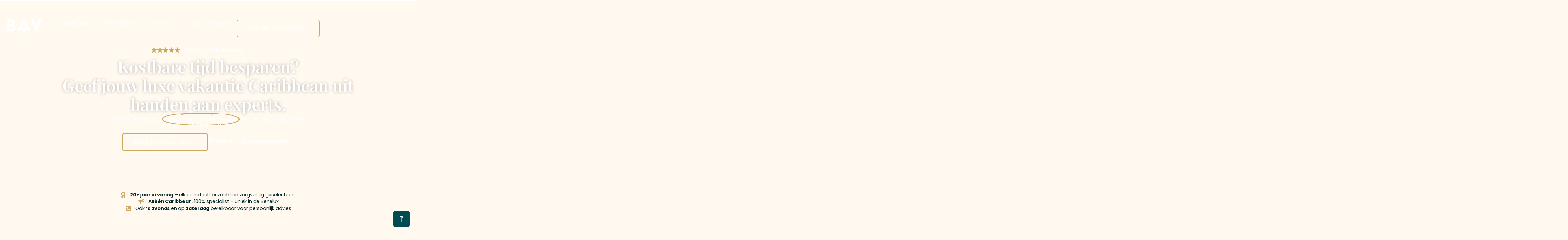

--- FILE ---
content_type: text/html; charset=UTF-8
request_url: https://baytravel.nl/
body_size: 88332
content:
<!doctype html>
<html lang="nl-NL" prefix="og: https://ogp.me/ns#">
<head>
	<meta charset="UTF-8">
<script>
var gform;gform||(document.addEventListener("gform_main_scripts_loaded",function(){gform.scriptsLoaded=!0}),document.addEventListener("gform/theme/scripts_loaded",function(){gform.themeScriptsLoaded=!0}),window.addEventListener("DOMContentLoaded",function(){gform.domLoaded=!0}),gform={domLoaded:!1,scriptsLoaded:!1,themeScriptsLoaded:!1,isFormEditor:()=>"function"==typeof InitializeEditor,callIfLoaded:function(o){return!(!gform.domLoaded||!gform.scriptsLoaded||!gform.themeScriptsLoaded&&!gform.isFormEditor()||(gform.isFormEditor()&&console.warn("The use of gform.initializeOnLoaded() is deprecated in the form editor context and will be removed in Gravity Forms 3.1."),o(),0))},initializeOnLoaded:function(o){gform.callIfLoaded(o)||(document.addEventListener("gform_main_scripts_loaded",()=>{gform.scriptsLoaded=!0,gform.callIfLoaded(o)}),document.addEventListener("gform/theme/scripts_loaded",()=>{gform.themeScriptsLoaded=!0,gform.callIfLoaded(o)}),window.addEventListener("DOMContentLoaded",()=>{gform.domLoaded=!0,gform.callIfLoaded(o)}))},hooks:{action:{},filter:{}},addAction:function(o,r,e,t){gform.addHook("action",o,r,e,t)},addFilter:function(o,r,e,t){gform.addHook("filter",o,r,e,t)},doAction:function(o){gform.doHook("action",o,arguments)},applyFilters:function(o){return gform.doHook("filter",o,arguments)},removeAction:function(o,r){gform.removeHook("action",o,r)},removeFilter:function(o,r,e){gform.removeHook("filter",o,r,e)},addHook:function(o,r,e,t,n){null==gform.hooks[o][r]&&(gform.hooks[o][r]=[]);var d=gform.hooks[o][r];null==n&&(n=r+"_"+d.length),gform.hooks[o][r].push({tag:n,callable:e,priority:t=null==t?10:t})},doHook:function(r,o,e){var t;if(e=Array.prototype.slice.call(e,1),null!=gform.hooks[r][o]&&((o=gform.hooks[r][o]).sort(function(o,r){return o.priority-r.priority}),o.forEach(function(o){"function"!=typeof(t=o.callable)&&(t=window[t]),"action"==r?t.apply(null,e):e[0]=t.apply(null,e)})),"filter"==r)return e[0]},removeHook:function(o,r,t,n){var e;null!=gform.hooks[o][r]&&(e=(e=gform.hooks[o][r]).filter(function(o,r,e){return!!(null!=n&&n!=o.tag||null!=t&&t!=o.priority)}),gform.hooks[o][r]=e)}});
</script>

	<meta name="viewport" content="width=device-width, initial-scale=1">
	<link rel="profile" href="https://gmpg.org/xfn/11">
	
<!-- Search Engine Optimization door Rank Math PRO - https://rankmath.com/ -->
<title>Bay Travel – dé Caribbean specialist van de Benelux</title>
<link data-rocket-prefetch href="https://www.googletagmanager.com" rel="dns-prefetch">
<link data-rocket-prefetch href="https://consent.cookiebot.eu" rel="dns-prefetch">
<link data-rocket-prefetch href="https://www.gstatic.com" rel="dns-prefetch">
<link data-rocket-prefetch href="https://cdn.trustindex.io" rel="dns-prefetch">
<link data-rocket-prefetch href="https://maps.googleapis.com" rel="dns-prefetch">
<link data-rocket-prefetch href="https://www.google.com" rel="dns-prefetch">
<meta name="description" content="Luxe vakanties op maat naar het Caribisch gebied boek je bij Bay Travel, dé Caribbean specialist van de Benelux. Met echte eilandkennis en persoonlijke service."/>
<meta name="robots" content="follow, index, max-snippet:-1, max-video-preview:-1, max-image-preview:large"/>
<link rel="canonical" href="https://baytravel.nl/" />
<meta property="og:locale" content="nl_NL" />
<meta property="og:type" content="website" />
<meta property="og:title" content="Bay Travel – dé Caribbean specialist van de Benelux" />
<meta property="og:description" content="Luxe vakanties op maat naar het Caribisch gebied boek je bij Bay Travel, dé Caribbean specialist van de Benelux. Met echte eilandkennis en persoonlijke service." />
<meta property="og:url" content="https://baytravel.nl/" />
<meta property="og:site_name" content="Bay Travel" />
<meta property="og:updated_time" content="2025-08-14T15:03:25+02:00" />
<meta property="og:image" content="https://baytravel.nl/wp-content/uploads/2024/03/Bay-Travel.jpg" />
<meta property="og:image:secure_url" content="https://baytravel.nl/wp-content/uploads/2024/03/Bay-Travel.jpg" />
<meta property="og:image:width" content="1024" />
<meta property="og:image:height" content="1024" />
<meta property="og:image:alt" content="Bay Travel Nr. 1 Caribbean expert Reisspecialist Caribische eilanden" />
<meta property="og:image:type" content="image/jpeg" />
<meta name="twitter:card" content="summary_large_image" />
<meta name="twitter:title" content="Bay Travel – dé Caribbean specialist van de Benelux" />
<meta name="twitter:description" content="Luxe vakanties op maat naar het Caribisch gebied boek je bij Bay Travel, dé Caribbean specialist van de Benelux. Met echte eilandkennis en persoonlijke service." />
<meta name="twitter:image" content="https://baytravel.nl/wp-content/uploads/2024/03/Bay-Travel.jpg" />
<meta name="twitter:label1" content="Geschreven door" />
<meta name="twitter:data1" content="Mattijs" />
<meta name="twitter:label2" content="Tijd om te lezen" />
<meta name="twitter:data2" content="2 minuten" />
<script type="application/ld+json" class="rank-math-schema-pro">{"@context":"https://schema.org","@graph":[{"@type":"Place","@id":"https://baytravel.nl/#place","geo":{"@type":"GeoCoordinates","latitude":"51.759772164599966","longitude":" 5.741322821473861"},"hasMap":"https://www.google.com/maps/search/?api=1&amp;query=51.759772164599966, 5.741322821473861","address":{"@type":"PostalAddress","streetAddress":"Markt 18","addressLocality":"Grave","addressRegion":"Noord-Brabant","postalCode":"5361 GH","addressCountry":"NL"}},{"@type":["TravelAgency","Organization"],"@id":"https://baytravel.nl/#organization","name":"Bay Travel","url":"https://baytravel.nl/","sameAs":["https://www.facebook.com/baytravel.nl"],"address":{"@type":"PostalAddress","streetAddress":"Markt 18","addressLocality":"Grave","addressRegion":"Noord-Brabant","postalCode":"5361 GH","addressCountry":"NL"},"logo":{"@type":"ImageObject","@id":"https://baytravel.nl/#logo","url":"https://baytravel.nl/wp-content/uploads/2024/03/cropped-Bay-Travel.jpg","contentUrl":"https://baytravel.nl/wp-content/uploads/2024/03/cropped-Bay-Travel.jpg","caption":"Bay Travel","inLanguage":"nl-NL","width":"512","height":"512"},"priceRange":"\u20ac\u20ac\u20ac\u20ac\u20ac","openingHours":["Monday,Tuesday,Wednesday,Thursday,Friday 10:00-20:00","Saturday 10:30-15:30"],"description":"Bay Travel is een gespecialiseerde touroperator in op maat uitgewerkte luxe reizen naar de paradijselijke eilanden in het Caribisch gebied. Met ruim 20 jaar ervaring in de Caribbean spelen we in op jouw wensen en leveren we een op maat uitgewerkt, compleet verzorgde Caribische droomreis inclusief vliegtickets, accommodatie en vervoer ter plaatse. Kies voor onze expertise: kies voor de Caribbean, onze enige en onverdeelde focus.","legalName":"Bay Travel B.V.","location":{"@id":"https://baytravel.nl/#place"},"image":{"@id":"https://baytravel.nl/#logo"},"telephone":"+31486700237"},{"@type":"WebSite","@id":"https://baytravel.nl/#website","url":"https://baytravel.nl","name":"Bay Travel","publisher":{"@id":"https://baytravel.nl/#organization"},"inLanguage":"nl-NL","potentialAction":{"@type":"SearchAction","target":"https://baytravel.nl/?s={search_term_string}","query-input":"required name=search_term_string"}},{"@type":"ImageObject","@id":"https://baytravel.nl/wp-content/uploads/2024/03/Bay-Travel.jpg","url":"https://baytravel.nl/wp-content/uploads/2024/03/Bay-Travel.jpg","width":"1024","height":"1024","caption":"Bay Travel Nr. 1 Caribbean expert Reisspecialist Caribische eilanden","inLanguage":"nl-NL"},{"@type":"WebPage","@id":"https://baytravel.nl/#webpage","url":"https://baytravel.nl/","name":"Bay Travel \u2013 d\u00e9 Caribbean specialist van de Benelux","datePublished":"2023-09-12T11:13:06+02:00","dateModified":"2025-08-14T15:03:25+02:00","about":{"@id":"https://baytravel.nl/#organization"},"isPartOf":{"@id":"https://baytravel.nl/#website"},"primaryImageOfPage":{"@id":"https://baytravel.nl/wp-content/uploads/2024/03/Bay-Travel.jpg"},"inLanguage":"nl-NL"}]}</script>
<!-- /Rank Math WordPress SEO plugin -->


<link rel="alternate" type="application/rss+xml" title="Bay Travel &raquo; feed" href="https://baytravel.nl/feed/" />
<link rel="alternate" type="application/rss+xml" title="Bay Travel &raquo; reacties feed" href="https://baytravel.nl/comments/feed/" />
<link rel="alternate" title="oEmbed (JSON)" type="application/json+oembed" href="https://baytravel.nl/wp-json/oembed/1.0/embed?url=https%3A%2F%2Fbaytravel.nl%2F" />
<link rel="alternate" title="oEmbed (XML)" type="text/xml+oembed" href="https://baytravel.nl/wp-json/oembed/1.0/embed?url=https%3A%2F%2Fbaytravel.nl%2F&#038;format=xml" />
<style id='wp-img-auto-sizes-contain-inline-css'>
img:is([sizes=auto i],[sizes^="auto," i]){contain-intrinsic-size:3000px 1500px}
/*# sourceURL=wp-img-auto-sizes-contain-inline-css */
</style>
<style id='wp-emoji-styles-inline-css'>

	img.wp-smiley, img.emoji {
		display: inline !important;
		border: none !important;
		box-shadow: none !important;
		height: 1em !important;
		width: 1em !important;
		margin: 0 0.07em !important;
		vertical-align: -0.1em !important;
		background: none !important;
		padding: 0 !important;
	}
/*# sourceURL=wp-emoji-styles-inline-css */
</style>
<style id='global-styles-inline-css'>
:root{--wp--preset--aspect-ratio--square: 1;--wp--preset--aspect-ratio--4-3: 4/3;--wp--preset--aspect-ratio--3-4: 3/4;--wp--preset--aspect-ratio--3-2: 3/2;--wp--preset--aspect-ratio--2-3: 2/3;--wp--preset--aspect-ratio--16-9: 16/9;--wp--preset--aspect-ratio--9-16: 9/16;--wp--preset--color--black: #000000;--wp--preset--color--cyan-bluish-gray: #abb8c3;--wp--preset--color--white: #ffffff;--wp--preset--color--pale-pink: #f78da7;--wp--preset--color--vivid-red: #cf2e2e;--wp--preset--color--luminous-vivid-orange: #ff6900;--wp--preset--color--luminous-vivid-amber: #fcb900;--wp--preset--color--light-green-cyan: #7bdcb5;--wp--preset--color--vivid-green-cyan: #00d084;--wp--preset--color--pale-cyan-blue: #8ed1fc;--wp--preset--color--vivid-cyan-blue: #0693e3;--wp--preset--color--vivid-purple: #9b51e0;--wp--preset--gradient--vivid-cyan-blue-to-vivid-purple: linear-gradient(135deg,rgb(6,147,227) 0%,rgb(155,81,224) 100%);--wp--preset--gradient--light-green-cyan-to-vivid-green-cyan: linear-gradient(135deg,rgb(122,220,180) 0%,rgb(0,208,130) 100%);--wp--preset--gradient--luminous-vivid-amber-to-luminous-vivid-orange: linear-gradient(135deg,rgb(252,185,0) 0%,rgb(255,105,0) 100%);--wp--preset--gradient--luminous-vivid-orange-to-vivid-red: linear-gradient(135deg,rgb(255,105,0) 0%,rgb(207,46,46) 100%);--wp--preset--gradient--very-light-gray-to-cyan-bluish-gray: linear-gradient(135deg,rgb(238,238,238) 0%,rgb(169,184,195) 100%);--wp--preset--gradient--cool-to-warm-spectrum: linear-gradient(135deg,rgb(74,234,220) 0%,rgb(151,120,209) 20%,rgb(207,42,186) 40%,rgb(238,44,130) 60%,rgb(251,105,98) 80%,rgb(254,248,76) 100%);--wp--preset--gradient--blush-light-purple: linear-gradient(135deg,rgb(255,206,236) 0%,rgb(152,150,240) 100%);--wp--preset--gradient--blush-bordeaux: linear-gradient(135deg,rgb(254,205,165) 0%,rgb(254,45,45) 50%,rgb(107,0,62) 100%);--wp--preset--gradient--luminous-dusk: linear-gradient(135deg,rgb(255,203,112) 0%,rgb(199,81,192) 50%,rgb(65,88,208) 100%);--wp--preset--gradient--pale-ocean: linear-gradient(135deg,rgb(255,245,203) 0%,rgb(182,227,212) 50%,rgb(51,167,181) 100%);--wp--preset--gradient--electric-grass: linear-gradient(135deg,rgb(202,248,128) 0%,rgb(113,206,126) 100%);--wp--preset--gradient--midnight: linear-gradient(135deg,rgb(2,3,129) 0%,rgb(40,116,252) 100%);--wp--preset--font-size--small: 13px;--wp--preset--font-size--medium: 20px;--wp--preset--font-size--large: 36px;--wp--preset--font-size--x-large: 42px;--wp--preset--spacing--20: 0.44rem;--wp--preset--spacing--30: 0.67rem;--wp--preset--spacing--40: 1rem;--wp--preset--spacing--50: 1.5rem;--wp--preset--spacing--60: 2.25rem;--wp--preset--spacing--70: 3.38rem;--wp--preset--spacing--80: 5.06rem;--wp--preset--shadow--natural: 6px 6px 9px rgba(0, 0, 0, 0.2);--wp--preset--shadow--deep: 12px 12px 50px rgba(0, 0, 0, 0.4);--wp--preset--shadow--sharp: 6px 6px 0px rgba(0, 0, 0, 0.2);--wp--preset--shadow--outlined: 6px 6px 0px -3px rgb(255, 255, 255), 6px 6px rgb(0, 0, 0);--wp--preset--shadow--crisp: 6px 6px 0px rgb(0, 0, 0);}:root { --wp--style--global--content-size: 800px;--wp--style--global--wide-size: 1200px; }:where(body) { margin: 0; }.wp-site-blocks > .alignleft { float: left; margin-right: 2em; }.wp-site-blocks > .alignright { float: right; margin-left: 2em; }.wp-site-blocks > .aligncenter { justify-content: center; margin-left: auto; margin-right: auto; }:where(.wp-site-blocks) > * { margin-block-start: 24px; margin-block-end: 0; }:where(.wp-site-blocks) > :first-child { margin-block-start: 0; }:where(.wp-site-blocks) > :last-child { margin-block-end: 0; }:root { --wp--style--block-gap: 24px; }:root :where(.is-layout-flow) > :first-child{margin-block-start: 0;}:root :where(.is-layout-flow) > :last-child{margin-block-end: 0;}:root :where(.is-layout-flow) > *{margin-block-start: 24px;margin-block-end: 0;}:root :where(.is-layout-constrained) > :first-child{margin-block-start: 0;}:root :where(.is-layout-constrained) > :last-child{margin-block-end: 0;}:root :where(.is-layout-constrained) > *{margin-block-start: 24px;margin-block-end: 0;}:root :where(.is-layout-flex){gap: 24px;}:root :where(.is-layout-grid){gap: 24px;}.is-layout-flow > .alignleft{float: left;margin-inline-start: 0;margin-inline-end: 2em;}.is-layout-flow > .alignright{float: right;margin-inline-start: 2em;margin-inline-end: 0;}.is-layout-flow > .aligncenter{margin-left: auto !important;margin-right: auto !important;}.is-layout-constrained > .alignleft{float: left;margin-inline-start: 0;margin-inline-end: 2em;}.is-layout-constrained > .alignright{float: right;margin-inline-start: 2em;margin-inline-end: 0;}.is-layout-constrained > .aligncenter{margin-left: auto !important;margin-right: auto !important;}.is-layout-constrained > :where(:not(.alignleft):not(.alignright):not(.alignfull)){max-width: var(--wp--style--global--content-size);margin-left: auto !important;margin-right: auto !important;}.is-layout-constrained > .alignwide{max-width: var(--wp--style--global--wide-size);}body .is-layout-flex{display: flex;}.is-layout-flex{flex-wrap: wrap;align-items: center;}.is-layout-flex > :is(*, div){margin: 0;}body .is-layout-grid{display: grid;}.is-layout-grid > :is(*, div){margin: 0;}body{padding-top: 0px;padding-right: 0px;padding-bottom: 0px;padding-left: 0px;}a:where(:not(.wp-element-button)){text-decoration: underline;}:root :where(.wp-element-button, .wp-block-button__link){background-color: #32373c;border-width: 0;color: #fff;font-family: inherit;font-size: inherit;font-style: inherit;font-weight: inherit;letter-spacing: inherit;line-height: inherit;padding-top: calc(0.667em + 2px);padding-right: calc(1.333em + 2px);padding-bottom: calc(0.667em + 2px);padding-left: calc(1.333em + 2px);text-decoration: none;text-transform: inherit;}.has-black-color{color: var(--wp--preset--color--black) !important;}.has-cyan-bluish-gray-color{color: var(--wp--preset--color--cyan-bluish-gray) !important;}.has-white-color{color: var(--wp--preset--color--white) !important;}.has-pale-pink-color{color: var(--wp--preset--color--pale-pink) !important;}.has-vivid-red-color{color: var(--wp--preset--color--vivid-red) !important;}.has-luminous-vivid-orange-color{color: var(--wp--preset--color--luminous-vivid-orange) !important;}.has-luminous-vivid-amber-color{color: var(--wp--preset--color--luminous-vivid-amber) !important;}.has-light-green-cyan-color{color: var(--wp--preset--color--light-green-cyan) !important;}.has-vivid-green-cyan-color{color: var(--wp--preset--color--vivid-green-cyan) !important;}.has-pale-cyan-blue-color{color: var(--wp--preset--color--pale-cyan-blue) !important;}.has-vivid-cyan-blue-color{color: var(--wp--preset--color--vivid-cyan-blue) !important;}.has-vivid-purple-color{color: var(--wp--preset--color--vivid-purple) !important;}.has-black-background-color{background-color: var(--wp--preset--color--black) !important;}.has-cyan-bluish-gray-background-color{background-color: var(--wp--preset--color--cyan-bluish-gray) !important;}.has-white-background-color{background-color: var(--wp--preset--color--white) !important;}.has-pale-pink-background-color{background-color: var(--wp--preset--color--pale-pink) !important;}.has-vivid-red-background-color{background-color: var(--wp--preset--color--vivid-red) !important;}.has-luminous-vivid-orange-background-color{background-color: var(--wp--preset--color--luminous-vivid-orange) !important;}.has-luminous-vivid-amber-background-color{background-color: var(--wp--preset--color--luminous-vivid-amber) !important;}.has-light-green-cyan-background-color{background-color: var(--wp--preset--color--light-green-cyan) !important;}.has-vivid-green-cyan-background-color{background-color: var(--wp--preset--color--vivid-green-cyan) !important;}.has-pale-cyan-blue-background-color{background-color: var(--wp--preset--color--pale-cyan-blue) !important;}.has-vivid-cyan-blue-background-color{background-color: var(--wp--preset--color--vivid-cyan-blue) !important;}.has-vivid-purple-background-color{background-color: var(--wp--preset--color--vivid-purple) !important;}.has-black-border-color{border-color: var(--wp--preset--color--black) !important;}.has-cyan-bluish-gray-border-color{border-color: var(--wp--preset--color--cyan-bluish-gray) !important;}.has-white-border-color{border-color: var(--wp--preset--color--white) !important;}.has-pale-pink-border-color{border-color: var(--wp--preset--color--pale-pink) !important;}.has-vivid-red-border-color{border-color: var(--wp--preset--color--vivid-red) !important;}.has-luminous-vivid-orange-border-color{border-color: var(--wp--preset--color--luminous-vivid-orange) !important;}.has-luminous-vivid-amber-border-color{border-color: var(--wp--preset--color--luminous-vivid-amber) !important;}.has-light-green-cyan-border-color{border-color: var(--wp--preset--color--light-green-cyan) !important;}.has-vivid-green-cyan-border-color{border-color: var(--wp--preset--color--vivid-green-cyan) !important;}.has-pale-cyan-blue-border-color{border-color: var(--wp--preset--color--pale-cyan-blue) !important;}.has-vivid-cyan-blue-border-color{border-color: var(--wp--preset--color--vivid-cyan-blue) !important;}.has-vivid-purple-border-color{border-color: var(--wp--preset--color--vivid-purple) !important;}.has-vivid-cyan-blue-to-vivid-purple-gradient-background{background: var(--wp--preset--gradient--vivid-cyan-blue-to-vivid-purple) !important;}.has-light-green-cyan-to-vivid-green-cyan-gradient-background{background: var(--wp--preset--gradient--light-green-cyan-to-vivid-green-cyan) !important;}.has-luminous-vivid-amber-to-luminous-vivid-orange-gradient-background{background: var(--wp--preset--gradient--luminous-vivid-amber-to-luminous-vivid-orange) !important;}.has-luminous-vivid-orange-to-vivid-red-gradient-background{background: var(--wp--preset--gradient--luminous-vivid-orange-to-vivid-red) !important;}.has-very-light-gray-to-cyan-bluish-gray-gradient-background{background: var(--wp--preset--gradient--very-light-gray-to-cyan-bluish-gray) !important;}.has-cool-to-warm-spectrum-gradient-background{background: var(--wp--preset--gradient--cool-to-warm-spectrum) !important;}.has-blush-light-purple-gradient-background{background: var(--wp--preset--gradient--blush-light-purple) !important;}.has-blush-bordeaux-gradient-background{background: var(--wp--preset--gradient--blush-bordeaux) !important;}.has-luminous-dusk-gradient-background{background: var(--wp--preset--gradient--luminous-dusk) !important;}.has-pale-ocean-gradient-background{background: var(--wp--preset--gradient--pale-ocean) !important;}.has-electric-grass-gradient-background{background: var(--wp--preset--gradient--electric-grass) !important;}.has-midnight-gradient-background{background: var(--wp--preset--gradient--midnight) !important;}.has-small-font-size{font-size: var(--wp--preset--font-size--small) !important;}.has-medium-font-size{font-size: var(--wp--preset--font-size--medium) !important;}.has-large-font-size{font-size: var(--wp--preset--font-size--large) !important;}.has-x-large-font-size{font-size: var(--wp--preset--font-size--x-large) !important;}
:root :where(.wp-block-pullquote){font-size: 1.5em;line-height: 1.6;}
/*# sourceURL=global-styles-inline-css */
</style>
<link data-minify="1" rel='stylesheet' id='hello-elementor-css' href='https://baytravel.nl/wp-content/cache/min/1/wp-content/themes/hello-elementor/assets/css/reset.css?ver=1769442009' media='all' />
<link data-minify="1" rel='stylesheet' id='hello-elementor-theme-style-css' href='https://baytravel.nl/wp-content/cache/min/1/wp-content/themes/hello-elementor/assets/css/theme.css?ver=1769442009' media='all' />
<link data-minify="1" rel='stylesheet' id='hello-elementor-header-footer-css' href='https://baytravel.nl/wp-content/cache/min/1/wp-content/themes/hello-elementor/assets/css/header-footer.css?ver=1769442009' media='all' />
<link rel='stylesheet' id='elementor-frontend-css' href='https://baytravel.nl/wp-content/uploads/elementor/css/custom-frontend.min.css?ver=1769425317' media='all' />
<link rel='stylesheet' id='elementor-post-5-css' href='https://baytravel.nl/wp-content/uploads/elementor/css/post-5.css?ver=1769425317' media='all' />
<link rel='stylesheet' id='widget-progress-tracker-css' href='https://baytravel.nl/wp-content/plugins/elementor-pro/assets/css/widget-progress-tracker.min.css?ver=3.34.2' media='all' />
<link rel='stylesheet' id='e-animation-fadeIn-css' href='https://baytravel.nl/wp-content/plugins/elementor/assets/lib/animations/styles/fadeIn.min.css?ver=3.34.2' media='all' />
<link rel='stylesheet' id='widget-image-css' href='https://baytravel.nl/wp-content/plugins/elementor/assets/css/widget-image.min.css?ver=3.34.2' media='all' />
<link rel='stylesheet' id='widget-nav-menu-css' href='https://baytravel.nl/wp-content/uploads/elementor/css/custom-pro-widget-nav-menu.min.css?ver=1769425317' media='all' />
<link rel='stylesheet' id='widget-icon-list-css' href='https://baytravel.nl/wp-content/uploads/elementor/css/custom-widget-icon-list.min.css?ver=1769425317' media='all' />
<link rel='stylesheet' id='widget-social-icons-css' href='https://baytravel.nl/wp-content/plugins/elementor/assets/css/widget-social-icons.min.css?ver=3.34.2' media='all' />
<link rel='stylesheet' id='e-apple-webkit-css' href='https://baytravel.nl/wp-content/uploads/elementor/css/custom-apple-webkit.min.css?ver=1769425317' media='all' />
<link rel='stylesheet' id='widget-heading-css' href='https://baytravel.nl/wp-content/plugins/elementor/assets/css/widget-heading.min.css?ver=3.34.2' media='all' />
<link rel='stylesheet' id='e-popup-css' href='https://baytravel.nl/wp-content/plugins/elementor-pro/assets/css/conditionals/popup.min.css?ver=3.34.2' media='all' />
<link data-minify="1" rel='stylesheet' id='font-awesome-5-all-css' href='https://baytravel.nl/wp-content/cache/min/1/wp-content/plugins/elementor/assets/lib/font-awesome/css/all.min.css?ver=1769442009' media='all' />
<link rel='stylesheet' id='font-awesome-4-shim-css' href='https://baytravel.nl/wp-content/plugins/elementor/assets/lib/font-awesome/css/v4-shims.min.css?ver=3.34.2' media='all' />
<link rel='stylesheet' id='widget-animated-headline-css' href='https://baytravel.nl/wp-content/plugins/elementor-pro/assets/css/widget-animated-headline.min.css?ver=3.34.2' media='all' />
<link rel='stylesheet' id='e-animation-fadeInUp-css' href='https://baytravel.nl/wp-content/plugins/elementor/assets/lib/animations/styles/fadeInUp.min.css?ver=3.34.2' media='all' />
<link rel='stylesheet' id='e-shapes-css' href='https://baytravel.nl/wp-content/plugins/elementor/assets/css/conditionals/shapes.min.css?ver=3.34.2' media='all' />
<link rel='stylesheet' id='e-motion-fx-css' href='https://baytravel.nl/wp-content/plugins/elementor-pro/assets/css/modules/motion-fx.min.css?ver=3.34.2' media='all' />
<link data-minify="1" rel='stylesheet' id='swiper-css' href='https://baytravel.nl/wp-content/cache/min/1/wp-content/plugins/elementor/assets/lib/swiper/v8/css/swiper.min.css?ver=1769442009' media='all' />
<link rel='stylesheet' id='e-swiper-css' href='https://baytravel.nl/wp-content/plugins/elementor/assets/css/conditionals/e-swiper.min.css?ver=3.34.2' media='all' />
<link rel='stylesheet' id='widget-loop-common-css' href='https://baytravel.nl/wp-content/plugins/elementor-pro/assets/css/widget-loop-common.min.css?ver=3.34.2' media='all' />
<link rel='stylesheet' id='widget-loop-carousel-css' href='https://baytravel.nl/wp-content/plugins/elementor-pro/assets/css/widget-loop-carousel.min.css?ver=3.34.2' media='all' />
<link rel='stylesheet' id='e-animation-fadeInRight-css' href='https://baytravel.nl/wp-content/plugins/elementor/assets/lib/animations/styles/fadeInRight.min.css?ver=3.34.2' media='all' />
<link rel='stylesheet' id='widget-posts-css' href='https://baytravel.nl/wp-content/plugins/elementor-pro/assets/css/widget-posts.min.css?ver=3.34.2' media='all' />
<link rel='stylesheet' id='elementor-post-2407-css' href='https://baytravel.nl/wp-content/cache/background-css/1/baytravel.nl/wp-content/uploads/elementor/css/post-2407.css?ver=1769425318&wpr_t=1769639018' media='all' />
<link rel='stylesheet' id='elementor-post-2418-css' href='https://baytravel.nl/wp-content/uploads/elementor/css/post-2418.css?ver=1769425318' media='all' />
<link rel='stylesheet' id='elementor-post-2958-css' href='https://baytravel.nl/wp-content/uploads/elementor/css/post-2958.css?ver=1769425318' media='all' />
<link rel='stylesheet' id='elementor-post-3824-css' href='https://baytravel.nl/wp-content/uploads/elementor/css/post-3824.css?ver=1769425318' media='all' />
<link data-minify="1" rel='stylesheet' id='elementor-gf-local-roboto-css' href='https://baytravel.nl/wp-content/cache/min/1/wp-content/uploads/elementor/google-fonts/css/roboto.css?ver=1769442009' media='all' />
<link data-minify="1" rel='stylesheet' id='elementor-gf-local-robotoslab-css' href='https://baytravel.nl/wp-content/cache/min/1/wp-content/uploads/elementor/google-fonts/css/robotoslab.css?ver=1769442009' media='all' />
<link data-minify="1" rel='stylesheet' id='elementor-gf-local-poppins-css' href='https://baytravel.nl/wp-content/cache/min/1/wp-content/uploads/elementor/google-fonts/css/poppins.css?ver=1769442009' media='all' />
<link data-minify="1" rel='stylesheet' id='elementor-gf-local-playfairdisplay-css' href='https://baytravel.nl/wp-content/cache/min/1/wp-content/uploads/elementor/google-fonts/css/playfairdisplay.css?ver=1769442009' media='all' />
<script src="https://baytravel.nl/wp-includes/js/jquery/jquery.min.js?ver=3.7.1" id="jquery-core-js"></script>
<script src="https://baytravel.nl/wp-includes/js/jquery/jquery-migrate.min.js?ver=3.4.1" id="jquery-migrate-js"></script>
<script src="https://baytravel.nl/wp-content/plugins/elementor/assets/lib/font-awesome/js/v4-shims.min.js?ver=3.34.2" id="font-awesome-4-shim-js"></script>
<link rel="https://api.w.org/" href="https://baytravel.nl/wp-json/" /><link rel="alternate" title="JSON" type="application/json" href="https://baytravel.nl/wp-json/wp/v2/pages/2407" /><link rel="EditURI" type="application/rsd+xml" title="RSD" href="https://baytravel.nl/xmlrpc.php?rsd" />
<meta name="generator" content="WordPress 6.9" />
<link rel='shortlink' href='https://baytravel.nl/' />
<meta name="ti-site-data" content="eyJyIjoiMTowITc6MCEzMDowIiwibyI6Imh0dHBzOlwvXC9iYXl0cmF2ZWwubmxcL3dwLWFkbWluXC9hZG1pbi1hamF4LnBocD9hY3Rpb249dGlfb25saW5lX3VzZXJzX2dvb2dsZSZhbXA7cD0lMkYmYW1wO193cG5vbmNlPWMxMWNhMGJiYTUifQ==" /><meta name="generator" content="Elementor 3.34.2; features: e_font_icon_svg, additional_custom_breakpoints; settings: css_print_method-external, google_font-enabled, font_display-swap">
<!-- Google Tag Manager -->

<script>(function(w,d,s,l,i){w[l]=w[l]||[];w[l].push({'gtm.start':

new Date().getTime(),event:'gtm.js'});var f=d.getElementsByTagName(s)[0],

j=d.createElement(s),dl=l!='dataLayer'?'&l='+l:'';j.async=true;j.src=

'https://www.googletagmanager.com/gtm.js?id='+i+dl;f.parentNode.insertBefore(j,f);

})(window,document,'script','dataLayer','GTM-PGV898J');</script>

<!-- End Google Tag Manager -->
<script defer async src='https://cdn.trustindex.io/loader.js?5fe18cf226fb04611a76cb51192'></script>
<script defer async src='https://cdn.trustindex.io/loader.js?9ce304214fce7024f6866a64fee'></script>
<script type="text/javascript" defer async src="https://cdn.trustindex.io/assets/js/richsnippet.js?8c2fc968030g269f"></script>
			<style>
				.e-con.e-parent:nth-of-type(n+4):not(.e-lazyloaded):not(.e-no-lazyload),
				.e-con.e-parent:nth-of-type(n+4):not(.e-lazyloaded):not(.e-no-lazyload) * {
					background-image: none !important;
				}
				@media screen and (max-height: 1024px) {
					.e-con.e-parent:nth-of-type(n+3):not(.e-lazyloaded):not(.e-no-lazyload),
					.e-con.e-parent:nth-of-type(n+3):not(.e-lazyloaded):not(.e-no-lazyload) * {
						background-image: none !important;
					}
				}
				@media screen and (max-height: 640px) {
					.e-con.e-parent:nth-of-type(n+2):not(.e-lazyloaded):not(.e-no-lazyload),
					.e-con.e-parent:nth-of-type(n+2):not(.e-lazyloaded):not(.e-no-lazyload) * {
						background-image: none !important;
					}
				}
			</style>
			<link rel="icon" href="https://baytravel.nl/wp-content/uploads/2024/03/Bay-Travel-150x150.jpg" sizes="32x32" />
<link rel="icon" href="https://baytravel.nl/wp-content/uploads/2024/03/Bay-Travel-300x300.jpg" sizes="192x192" />
<link rel="apple-touch-icon" href="https://baytravel.nl/wp-content/uploads/2024/03/Bay-Travel-300x300.jpg" />
<meta name="msapplication-TileImage" content="https://baytravel.nl/wp-content/uploads/2024/03/Bay-Travel-300x300.jpg" />
		<style id="wp-custom-css">
			/* GRAVITYFORMS */
body .iti__a11y-text {
	position: absolute;
  font-size: 11px;
  width: auto;
  height: auto;
  clip-path: unset;
  overflow: unset;
  clip: unset;
  top: 2px;
  left: 50px;
  pointer-events: none;
	opacity: .6;
}

#input_1_4_raw {
	padding-top: 14px !important;
}

.gform_wrapper form :is(input, textarea, number, select) {
	font-size: 16px !important;
}

.gform_wrapper form {
	display: flex;
		flex-direction: row-reverse;
	flex-wrap: nowrap;
	gap: 50px;
}

.gform_wrapper h4 {
	color: white;
	border-bottom: 1px solid rgba(255,255,255,.3);
	padding-bottom: 10px;
	margin-bottom: 0px;
}

.gform-theme--foundation .gform_fields {
	row-gap: 20px !important;
}

.hide-description .gfield_description.instruction {
	display: none;
} 

.gfield:has(input[type='text'], input[type='tel'], input[type='email'], textarea) :is(legend, label) {
	margin-bottom: 3px !important;
}

.ginput_container:has(#input_1_23.error) .gfield_description {
	color: var(--e-global-color-accent) !important;
}

.ginput_container:has(#input_1_23:not(.error)) .gfield_description{
	display: none !important;
}

.gfield_required *, .gfield_required_asterisk {
	color: var(--e-global-color-accent) !important;
}

.gform_required_legend {
	color: rgba(255,255,255,.4);
	font-weight: 200;
	font-size: 12px;
	
}

.optioneel-meerdere-opties .gfield_label::after  {
	content: '(optioneel, meerdere opties mogelijk)';
	color: var(--e-global-color-a7721e8);
	font-size: 12.6px;
	
}

.inc-dec-buttons .ginput_container {
	display: flex;
	text-align: center;
}


.gform_wrapper .inc-dec-buttons input[type='number'] {
	border-radius: 0px !important;
}

.inc-dec-buttons button {
	background: #FFFFFF24 !important;
	outline: unset !important;
	border: unset !important;
}

.inc-dec-buttons button:hover {
	background: var(--e-global-color-9b289dc) !important;
}

.inc-dec-buttons button:first-child {
	border-radius: 6px 0px 0px 6px !important;
}

.inc-dec-buttons button:last-child {
	border-radius: 0px 6px 6px 0px !important;
}

.gform_wrapper .gf_page_steps {
	display: flex !important;
	width: 20% !important;
	flex-direction: column !important;
	gap: 20px !important;
	padding-top: 48px;
}

.gform_wrapper .gf_step_active .gf_step_number {
	border-radius: 5px !important;
	border-color: var(--e-global-color-accent) !important;
	color: var(--e-global-color-accent) !important;
	background: transparent !important;
}

.gform_wrapper .gf_step_number {
	border-radius: 5px !important;
	background: var(--e-global-color-9b289dc) !important;
	border-color: var(--e-global-color-9b289dc) !important;
	color: var(--e-global-color-secondary) !important;
	padding: 21.5px !important;
	font-size: 17px !important;
	position: relative !important;
}

.gform_wrapper .gf_step_label {
	text-transform: unset !important;
	font-size: 17px !important;
	color: white !important;
	font-weight: 400 !important;
}

.gform_wrapper .gf_step_active .gf_step_label {
	color: var(--e-global-color-accent) !important;
}

.gform_wrapper .gf_page_steps .gf_step_completed {
	opacity: .3 !important;
}

.gform_wrapper .gf_page_steps .gf_step_completed .gf_step_number::after {
	position: absolute !important;
	left: 50% !important;
		top: 50% !important;
	transform: translate(-50%, -50%) !important;
	background-color: var(--e-global-color-9b289dc) !important;
	border-color: var(--e-global-color-9b289dc) !important;
}

.gform_wrapper .gform_body {
	width: 80%;
}

@media only screen and (max-width: 1024px) {

	.gform_wrapper .gform_body, .gform_wrapper .gf_page_steps {
		width: 100% !important;
	}
	
	.gform_wrapper form {
		flex-wrap: wrap !important;
		gap: 0px !important;
	}
	
	.gform_wrapper .gf_page_steps {
		flex-direction: row !important;
		flex-wrap: nowrap !important;
	}
	
	.gform-theme--framework .gf_step {
		width: calc(100% / 3) !important;
	}
}

@media only screen and (max-width: 768px) {
	.gform_wrapper .gf_page_steps {
		flex-direction: row !important;
		flex-wrap: wrap !important;
		gap: 10px !important;
	}
	.gform-theme--framework .gf_step  {
		width: 100% !important;
	}
	
	
	.gform_wrapper .gf_step_number {
		padding: 15px !important;
		font-size: 17px !important;
	}
	
	.gform_wrapper .gf_step_label  {
		font-size: 15px !important;
	}
}

.gfield_checkbox label, .ginput_container_consent label {
	position: relative;
	margin-left: 0px !important;
	cursor: pointer;
}

.gform_wrapper input:focus {
	outline: unset !important;
	border-color: #FFFFFF80 !important;
}

.gfield_checkbox label::before, .ginput_container_consent label::before {
		content: '';
	width: 15px;
	height: 15px;
	border: 2px solid white;
	border-radius: 5px;
	position: relative;
	display: inline-block;
	top: 2px;
	left: 0px;
	opacity: .2;
	margin-right: 8px;
}

.gfield_checkbox input:checked ~ label::before, .ginput_container_consent input:checked ~ label::before {
		opacity: 1;
	border-color: var(--e-global-color-accent);
	background: var(--wpr-bg-80b8d608-5bf0-483f-8d1b-55a1c1b00ede) no-repeat center center;
	background-size: 85%;
	
	background-position: calc(50% + 1px);
}

.gform_wrapper :is(label, legend) {
	color: white !important;
}

.gform_wrapper :is(input[type='text'], input[type='email'], input[type='tel'], textarea, input[type='number']) {
	background: transparent !important;
	border: 2px solid #FFFFFF24 !important;
	border-radius: 6px !important;
	padding: 6px 16px ;
	min-height: 47px !important;
	color: white !important;
	width: 100% !important;
}

.gform_wrapper select {
	background: transparent !important;
	border: 2px solid #FFFFFF24 !important;
	border-radius: 6px !important;
	color: white !important;
	width: 100% !important;
	min-height: 47px !important;
	padding: 3px 16px !important;
}

.gform_wrapper select option {
	background: var(--e-global-color-primary) !important;
}

.gform_wrapper input[type='text']::placeholder, input[type='email']::placeholder, input[type='tel']::placeholder, input[type='number']::placeholder  {
	color: #FFFFFF40 !important;
}

.inline-checkbox .gfield_checkbox {
	column-count: 2;
	flex-direction: row !important;
	gap: 0 !important;
	flex-wrap: wrap !important;
}

.inline-checkbox .gfield_checkbox .gchoice {
	width: 50%;
}

.gfield {
	display: flex !important;
	flex-direction: column !important;
	justify-content: flex-start !important;
}

.end-date.gfield {
	justify-content: flex-end !important;
}

.iti__selected-country {
	padding: 0px !important;
}

.iti__flag {
	    outline: 1px solid white !important;
    border-radius: 50% !important;
    aspect-ratio: 1 / 1 !important;
    display: block !important;
    width: 12px !important;
}

.iti__arrow {
	border-top-color: white !important;
}

.gform_next_button, .gform_wrapper input[type='submit'].gform_button {
	background: transparent !important;
	border: 2px solid var(--e-global-color-accent) !important;
	border-radius: 6px !important;
	padding: 15px 26px !important;
}

.gform_next_button {
	background-image: var(--wpr-bg-88b3c690-ef96-48ec-b9a7-740a9bc92fde) !important;
	background-repeat: no-repeat !important;
	background-position: calc(100% - 13px) 50% !important;
	background-size: 9px !important;
	padding-right: 35px !important;	
}

.gform_previous_button {
	background: transparent !important;
	border: unset !important;
	color: white !important;
}

.gform_next_button:hover, .gform_wrapper input[type='submit'].gform_button:hover {
	background-color: var(--e-global-color-accent) !important;
}

.gfield-image-choice-wrapper-outer {
	padding: 0px !important;
	margin: 0px !important;
}
.ginput_container_image_choice .gchoice {
	background: transparent !important;
	min-width: calc(100% / 3 - 40px / 3) !important;
	border-width: 2px !important;
	border-radius: 7px !important;
	overflow: hidden !important;
	cursor: pointer;
	
}

.gform-datepicker {
	min-width: 100% !important;
}

@media only screen and (max-width: 1024px) {
	.ginput_container_image_choice .gchoice {
		min-width: calc(50% - 10px) !important;
	}
}

@media only screen and (max-width: 768px) {
	.ginput_container_image_choice .gchoice {
		min-width: calc(50% - 10px) !important;
		width:  calc(50% - 10px) !important;
	}
	
	.gfield {
		grid-column: span 12 !important;
	}
}

.ginput_container_image_choice .gchoice label::before {
	content: unset !important;
}

.ginput_container_image_choice .gfield_checkbox {
	gap: 20px !important;
}

.gfield-choice-image-wrapper {
	aspect-ratio: 3/2 !important;
}

.gfield-image-choice-wrapper-inner {
	padding: 0px 10px 10px !important;
}

.gform-theme--framework .gfield--type-image_choice.gfield--image-choice-style-square.gfield--image-choice-appearance-card .gchoice:where(:has(input:checked)) {
	background: var(--e-global-color-accent) !important;
	border-color: var(--e-global-color-accent) !important;
}

.gform-theme--framework .gfield--type-image_choice.gfield--image-choice-style-square.gfield--image-choice-appearance-card .gchoice:where(:has(input:checked)):after {
	content: unset !important;
}


.gfield_validation_message, .gform_submission_error, .gform-icon--circle-error {
	color: var(--e-global-color-accent) !important;
	border-color: var(--e-global-color-accent) !important;
	border: unset !important;
}

.gform-theme--framework .gform_validation_errors ol {
	display: none !important;
}

.gform_validation_errors {
	border: unset !important;
	outline: unset !important;
	margin: unset !important;
	padding: unset !important;
}

.address_country {
	width: 100% !important;
}

.gform-theme--framework .gfield--input-type-datepicker.gfield--datepicker-default-icon .ginput_container_date::after {
	color: white !important;
}


/* tijdelijk */
.hotspot-section {
	display: none;
}

/* Prijslijst nieuw */
.prijslijst-list ul {
	list-style: none;
}

.prijslijst-list ul em {
	display: block ;
	font-size: 16.2px ;
	font-style: normal;
	color: #001E21;
}

.prijslijst-list ul li {
	font-size: 14.4px;
	color: #001E21BF;
}


.prijslijst-list ul li::before {
	content: '' !important;
}

.prijslijst-list.hoger-niveau {
	border-top: 2px solid var(--e-global-color-accent);
	padding-top: 10px;
	margin-top: 5px;
}

.prijslijst-list.hoger-niveau ul li::before {
	content: '+' !important;
	background: unset !important;
	font-size: 22px !important;
	position: absolute !important;
	top: 1px !important;
	line-height: 22px;
	font-weight: 500 !important;
	font-family: 'Poppins' !important;
}

body .populair.nieuw::after {
	content: 'Inspiratiereis';
	font-size: 16.2px;
	padding: 12px;
	font-weight: 500;
}


@media only screen and (max-width: 768px) {
	body .populair.nieuw::after {
		top: 0;
		border-radius: 0px 0px 0px 8px;
		right: 0;
		padding: 8px;
		font-size: 14px;
	}
	.hide-mobile {
		display: none;
	}
}

/* LEAFS */
.leaf-left::after, .leaf-right::after {
	content: '';
	position: absolute;
	left: 0;
	top: 0;
	height: 100%;
	width: 300px;
	max-width: 40%;
	background: var(--wpr-bg-2fe16d11-fb1b-4293-87d8-7b2cd729d672) no-repeat left center;
	background-size: contain;
	opacity: 5;
	pointer-events: none;
	z-index: -1;
}

.leaf-right::after {
	left: unset;
	right: 0;
	background: var(--wpr-bg-89ca0899-60f9-4a91-af9c-81628f556b79) no-repeat right center;
	background-size: contain;
}

/* ALGEMEEN */
body, html {
	overflow-x: hidden;
}

.page-header h1.entry-title {
	display: none ;
}

h1, h2, h3, h4, h5 {
	z-index: 3;
	position: relative;
}

.swiper-notification {
	display: none !important;
}

.elementor-element {
	max-width: 100%;
}

.elementor-widget-text-editor a {
	color: inherit;
	text-decoration: underline;
}

.elementor-widget-text-editor a:hover {
	color: var(--e-global-color-accent);
}
@media only screen and (max-width: 767px) {
		:is(.img-left, .img-right) .elementor-widget-text-editor .elementor-widget-container {
		font-size: 14px;
	}
}

input.elementor-date-field  {
	color-scheme: dark;
}

/* Image Carousel */
.image-carousel img {
	max-height: 450px;
}

.custom-slider .elementor-image-carousel {
	display: flex;
}

.custom-slider .swiper-slide{
	min-width: 50%;
}

/* REIZEN slider */
@media only screen and (max-width: 767px) {
	.swiper-slide.reizen.swiper-slide-next {
		transform: translateX(-10px) scale(0.95) !important;
	}
	
	.swiper-slide.reizen.swiper-slide-prev {
		transform: translateX(10px) scale(0.95) !important;
	}
}



/* Hide scroll nav default (thema's & bestemmingen) */
.thema-nav-container, .bestemming-nav-container {
	display: none;
}

/* SCROLL FIX FORM */
#reisvoorstel {
	padding-top: 120px;
	margin-top: -120px;
}

@media only screen and (max-width: 767px) {
	#reisvoorstel {
		padding-top: 50px;
		margin-top: -50px;
	}
}

/* HEADER */
header.sticky > .elementor-element::before {
	content: '';
	position: absolute;
	bottom: 0px;
	width: 100%;
	height: 100%;
	background: var(--wpr-bg-980fd927-014a-432d-877a-0965554777ad) no-repeat top center;
	background-size: 100% 35px;
	left: 0;
	transform: translateY(100%);
	pointer-events: none;
}

@media only screen and (max-width: 767px) {
	header.sticky > .elementor-element::before {
		background-size: 100% 15px;
		transform: translateY(calc(100% - 2px));
	}
}

/* FANCY LIST */
.elementor-widget-text-editor ul {
	padding-left: 25px;
	list-style: none;
	margin-bottom: 20px;
}

.elementor-widget-text-editor ul li {
	position: relative;
	margin-bottom: 5px;
}

.elementor-widget-text-editor ul li::before {
	content: '';
	background: var(--wpr-bg-3e1d76d1-9524-4dfc-82fc-cf575cccbd73) no-repeat center center;
	background-size: contain;
	width: 15px;
	height: 15px;
	position: absolute;
	left: -25px;
	top: 4px;
}

@media only screen and (max-width: 767px) {
	.elementor-icon-list-items {
		flex-direction: column;
	}
	
	.elementor-icon-list-items li {
		margin-bottom: 8px !important;
	}
}

/* TITLES */
@media only screen and (max-width: 1024px) {
	.elementor-widget-heading .elementor-motion-effects-element:has(h1, h2, h3, h4, h5, h6) {
		transform: unset !important;
	}
	
	.elementor-widget-heading:not(.above-title-light, .above-title-dark) .elementor-motion-effects-element {
		transform: unset !important;
	}
}

/* titles boven h tags */
.above-title-light span{
	color: #ECE4D7 !important;
	z-index: 2;
}

.above-title-dark {
	z-index: -1;
}

.above-title-dark span {
	color: #004A51 !important;
}

@media only screen and (max-width: 1024px) {
	:is(.above-title-dark, .above-title-light) span {
		font-size: 40px !important;
		
	}
	
	:is(.above-title-dark, .above-title-light) .elementor-widget-container {
	transform: translateY(50px) translateX(40px) !important;	
	}
}


@media only screen and (min-width: 768px) and (max-width: 1024px) {
    .center-tablet:is(.above-title-dark, .above-title-light) .elementor-widget-container, :is(.above-title-light.center, .above-title-dark.center) .elementor-widget-container {
        transform: translateY(50px) !important;
    }
    

}

@media only screen and (max-width: 767px) {
    :is(.above-title-light.center, .above-title-dark.center) {
        width: 100% !important;
        left: 0 !important;
    }
    
    :is(.above-title-light.center, .above-title-dark.center) .elementor-widget-container {
        transform: translateY(50px) !important;
        text-align: center;
    }
}


/* BULLET NAVIGATION */
.swiper-pagination-bullets {
	display: flex !important;
	width: 300px !important;
	pointer-events: none;
}

.swiper-pagination-bullets span {
	width: 100% !important;
	height: 5px;
	border-radius: 0px;
	margin: 0px !important;
	background: #f4ede3 !important;
	opacity: 1 !important;
}

.swiper-pagination-bullets span.swiper-pagination-bullet-active {
	background:#E8DED0 !important;
}

/* BUTTONS */
.elementor-button i {
	font-size: 10px;
}

/* FORM */
#reisbestemming-form form {
	flex-direction: row-reverse;
	display: flex;
	gap: 20px;
	flex-wrap: wrap;
}

#reisbestemming-form .elementor-form-fields-wrapper {
	width: calc(100% - 260px);
	padding: 20px;
}

/* STEPS */
#reisbestemming-form .e-form__indicators__indicator__separator {
	display: none;
}

#reisbestemming-form .e-form__indicators {
	display: flex;
	flex-direction: column;
	justify-content: flex-start;
	width: 260px;
	padding: 20px;
	gap: 20px;
}

#reisbestemming-form .e-form__indicators__indicator {
	flex-direction: row;
	padding: 0px;
	gap: 10px;
}

#reisbestemming-form .e-form__indicators__indicator__number {
	margin-bottom: 0px;
 	border-radius: 4px;
	border: unset; 
}

#reisbestemming-form .e-form__indicators__indicator--state-active .e-form__indicators__indicator__number {
	border: 2px solid var(--e-global-color-accent);
}

#reisbestemming-form .e-form__buttons__wrapper__button-previous {
	background: transparent;
	padding-right: 0px;
	padding-left: 0px;
}

#reisbestemming-form .e-form__buttons  {
	justify-content: space-between !important;
}

#reisbestemming-form .e-form__buttons__wrapper__button-next::after {
	content: ' >';
	padding-left: 10px;
}

#reisbestemming-form .e-form__buttons__wrapper__button-previous::before {
	content: '< ';
	padding-right: 10px;
}

@media only screen and (max-width: 767px) {
	#reisbestemming-form .elementor-field-type-previous, #reisbestemming-form .elementor-field-type-next, #reisbestemming-form .elementor-field-type-previous button, #reisbestemming-form .elementor-field-type-next button, #reisbestemming-form .elementor-field-type-submit, #reisbestemming-form .elementor-field-type-submit button {
		width: 100%;
	}

	#reisbestemming-form .elementor-field-type-previous {
		order: 1;
	}
}
	


/* FORM AFBEELDINGEN CHECKBOX */
:is(.elementor-field-group-formbestemmingen, .elementor-field-group-formreisthemas) .elementor-field-subgroup {
	gap: 30px;
}

:is(.elementor-field-group-formbestemmingen, .elementor-field-group-formreisthemas) .elementor-field-subgroup .elementor-field-option {
	max-width: calc(100% / 3 - (60px / 3));
	position: relative;
}

:is(.elementor-field-group-formbestemmingen, .elementor-field-group-formreisthemas) .elementor-field-subgroup .elementor-field-option label {
	border: 2px solid #FFFFFF26;
	display: block;
	border-radius: 6px;
	overflow: hidden;
}

:is(.elementor-field-group-formbestemmingen, .elementor-field-group-formreisthemas) .elementor-field-subgroup input:checked ~ label {
	border: 2px solid var(--e-global-color-accent);
	background: var(--e-global-color-accent);
	color: var(--e-global-color-text) !important;
}

:is(.elementor-field-group-formbestemmingen, .elementor-field-group-formreisthemas) .elementor-field-subgroup .option-name {
	padding: 15px;
	display: block;
}

:is(.elementor-field-group-formbestemmingen, .elementor-field-group-formreisthemas) .elementor-field-subgroup .elementor-field-option img {
	aspect-ratio: 29/16;
	height: unset;
	min-height: unset;
	width: 100%;
	object-fit: cover;
}

:is(.elementor-field-group-formbestemmingen, .elementor-field-group-formreisthemas, .gfield_checkbox ) input[type='checkbox'], .ginput_container_consent input[type='checkbox'] {
	height: 0px;
	width: 0px;
	font-size: 0px;
	opacity: 0 !important;
	position: absolute;
	visibility: visible;
}

.label-side {
	color: var(--e-global-color-a7721e8);
	font-size: 12.6px;
}

@media only screen and (max-width: 1024px) {
	:is(.elementor-field-group-formbestemmingen, .elementor-field-group-formreisthemas) .elementor-field-subgroup .elementor-field-option {
		max-width: calc(50% - 15px);
	}
}

@media only screen and (max-width: 767px) {
	#reisbestemming-form .elementor-form-fields-wrapper, #reisbestemming-form .e-form__indicators {
		width: 100%;
		margin: 0px;
	}
	
	#reisbestemming-form form {
		flex-wrap: wrap ;
	}
	
	#reisbestemming-form .elementor-field-group {
		padding: 0px;
	}
	
	#reisbestemming-form .e-form__indicators {
		padding-bottom: 0px !important;
	}
}

/* ACCORDION */
.elementor-accordion .elementor-accordion-item:not(:last-child) {
	border-bottom: 2px solid rgba(0,0,0,.03) !important;
}

.elementor-accordion-item a {
	color: var(--e-global-color-text) !important;
}

/* IMAGE HOTSPOT */
.e-hotspot__tooltip ul {
	list-style: none;
	padding-left: 0px;
}

.e-hotspot__tooltip ul li {
	color: #00282C;
}

.e-hotspot__tooltip ul strong {
	min-width: 120px;
	display: inline-block;
	font-weight: 300;
	color: #001E21BF;
}

/* VIDEO BACKGROUND */
:is(.img-left, .img-right).video .elementor-custom-embed-image-overlay img{
	aspect-ratio: unset !important;
}

:is(.img-left, .img-right) .elementor-widget-video {
	max-height: 800px;
}

/* DRAW DASHED LINE */

.draw-line-center::after {
	content: '';
	position: absolute;
	height: 100%;
	width: 2px;
	 background-image: url("data:image/svg+xml,%3csvg width='20px' height='20px' xmlns='http://www.w3.org/2000/svg'%3e%3crect width='20px' height='50px' fill='none' stroke='%23CBAA5FFF' stroke-width='4' stroke-dasharray='6%2c 11' stroke-dashoffset='0' stroke-linecap='square'/%3e%3c/svg%3e");
	left: 50%;
	transform: translateX(-50%);
}

.draw-line-center::before {
	content:'';
	position: absolute;
	width: 25px;
	height: 25px;
	background: transparent;
	border: 2px solid var(--e-global-color-accent);
	border-radius: 50%;
	left: 50%;
	transform: translateX(-50%) translateY(-100%);
	z-index: 1;
}

@media only screen and (max-width: 1024px) {
	.draw-line-after-tag {
		display: none;
	}
	
	.draw-line-center::before, .draw-line-center::after {
		left: 100%
	}
}

/* BLOG IMAGES */
article.type-post .elementor-post__thumbnail {
    padding-bottom: calc( 0.5 * 100% ) !important;
}

article.type-post h4 {
	min-height: 2.2em !important;
}

/* BLOG PAGINATION */
.blog-section .elementor-pagination {
	margin-top: 30px;
	display: flex;

	align-items: center;
}

.blog-section .elementor-pagination .page-numbers:not(.prev, .next) {
	border: 2px solid #F2E7D4;
	width: 30px;
	border-radius: 3px;
	height: 30px;
	display: inline-block;
	line-height: 26px;
	color: var(--e-global-color-primary);
	font-size: 14.4px;
	order: 0;

}


@media only screen and (min-width: 768px) {
	.blog-section .elementor-pagination .page-numbers.prev {
		order:1;
	}
}

@media only screen and (max-width: 767px) {
	.blog-section .elementor-pagination .page-numbers.prev, .blog-section .elementor-pagination .page-numbers.next {
		font-size: 0px ;
		position:relative;
		padding: 0px 20px !important;
	}
	
	.blog-section .elementor-pagination .page-numbers.prev::before, .blog-section .elementor-pagination .page-numbers.next::before {
		content: "←";
    font-size: 20px;
    position: absolute;
    border: 2px solid var(--e-global-color-accent);
    height: 30px;
    width: 30px;
    border-radius: 3px;
    transform: translateX(-16px) translateY(-15px);
    line-height: 25px;
		color: var(--e-global-color-text);
		opacity: .5;
	}
	
	.blog-section .elementor-pagination .page-numbers.prev:hover::before, .blog-section .elementor-pagination .page-numbers.next:hover::before {
		opacity: 1;
	}
	
	.blog-section .elementor-pagination .page-numbers.next::before {
		content: '→';
	}
}


.blog-section .elementor-pagination .page-numbers.current, .blog-section .elementor-pagination .page-numbers:not(.prev, .next):hover {
	border-color: var(--e-global-color-accent);
}

.blog-section .elementor-pagination .page-numbers:is(.next, .prev) {
	align-self: center;
	color: var(--e-global-color-primary);
	padding: 15px 20px;
} 

.blog-section .elementor-pagination .page-numbers.next {
	order:2;
	background: var(--e-global-color-9b289dc);
	color: white;
	border-radius: 5px;
}


.blog-section .elementor-pagination span.page-numbers.prev {
	opacity: .3;
}



/* AFGERONDE HOEKJES */
.img-left > .elementor-element:first-child, .img-left .elementor-video-widget {
	border-radius: 0px 6px 6px 0px;
	overflow: hidden;
}

.img-right > .elementor-element:last-child, .img-right .elementor-video-widget {
	border-radius: 6px 0px 0px 6px;
	overflow: hidden;
}

.elementor-post__thumbnail__link {
	overflow: hidden;
	border-radius: 6px;
}

@media only screen and (max-width: 767px) {
	.img-right > .elementor-element:last-child,  .img-left > .elementor-element:first-child, :is(.img-right, .img-left) .elementor-video-widget {
		border-radius: 6px;
	}
}

.img-right:not(.video) > .elementor-element:nth-child(2), .img-left:not(.video) > .elementor-element:nth-child(1) {
	min-height: 300px !important;
}

.img-right.video > .elementor-element:nth-child(2), .img-left.video > .elementor-element:nth-child(1) {
	min-height: 0px !important;
}

@media only screen and (min-width: 1025px) and (max-width: 1366px) {
	.img-left > .elementor-element:nth-child(2), .img-right > .elementor-element:nth-child(1) {
		padding-bottom: 100px !important;
	}
}

/* REISFORM */
form.elementor-form .elementor-field-type-checkbox .elementor-field-subgroup  {
	margin-top: 5px; 
}
:is(.elementor-field-group-vliegveld, .elementor-field-group-maatschappij, .elementor-field-group-vliegen, .elementor-field-group-verblijf, .elementor-field-group-reizen, .elementor-field-group-bereikbaarheid, .elementor-field-group-hoegevonden) .elementor-field-subgroup > span{
	width: 50%;
	max-width: 50%;
	flex-basis: 50%;
}

@media only screen and (max-width: 767px) {
	:is(.elementor-field-group-vliegveld, .elementor-field-group-maatschappij, .elementor-field-group-vliegen, .elementor-field-group-verblijf, .elementor-field-group-reizen, .elementor-field-group-bereikbaarheid, .elementor-field-group-hoegevonden) .elementor-field-subgroup > span {
		width: 100%;
		max-width: 100%;
		flex-basis: 100%;
	}
}

.elementor-field-group-indicatief_budget::before {
	content: '€';
	color: white;
	bottom: 13px;
	left: 23px !important;
	position: absolute;
	opacity: .3;
	pointer-events: none;
}

.elementor-field-group-budget_pp::before {
	content: '€';
	color: white;
	bottom: 13px;
	left: 23px !important;
	position: absolute;
	opacity: .3;
	pointer-events: none;
}

#form-field-budget_pp {
	padding-left: 24px;
}

@media only screen and (max-width: 1024px) {
	.elementor-field-group-indicatief_budget::before, .elementor-field-group-budget_pp::before {
		left: 13px !important;
	}
	
	.label-side {
		display: block;
		margin-top: 5px;
	}
}

.elementor-field-group-indicatief_budget input {
	padding-left: 30px !important;
}

form.elementor-form .elementor-field-type-checkbox:not(.elementor-field-group-formbestemmingen, .elementor-field-group-formreisthemas) input, .gfield_checkbox input {
	width: 0px;
	height: 0px;
	visibility: hidden;
}

form.elementor-form .elementor-field-type-acceptance input {
	
	position: absolute;
	left: 13px;
	z-index: -1;
}

form.elementor-form .elementor-field-type-checkbox:not(.elementor-field-group-formbestemmingen, .elementor-field-group-formreisthemas) .elementor-field-option label, form.elementor-form .elementor-field-type-acceptance label {
	position: relative;
	padding-left: 22px;
}

form.elementor-form .elementor-field-type-checkbox:not(.elementor-field-group-formbestemmingen, .elementor-field-group-formreisthemas) .elementor-field-option label:hover::before, form.elementor-form .elementor-field-type-acceptance label:hover::before {
	opacity: 1;
}

form.elementor-form .elementor-field-type-checkbox:not(.elementor-field-group-formbestemmingen, .elementor-field-group-formreisthemas) .elementor-field-option label::before {
	content: '';
	width: 15px;
	height: 15px;
	border: 2px solid white;
	border-radius: 5px;
	position: absolute;
	top: 2px;
	left: 0px;
	opacity: .2;
}

form.elementor-form .elementor-field-type-acceptance label::before {
	content: '';
	width: 15px;
	height: 15px;
	border: 2px solid white;
	border-radius: 5px;
	position: absolute;
	top: 2px;
	left: 0px;
	opacity: .2;
}

form.elementor-form .elementor-field-type-checkbox:not(.elementor-field-group-formbestemmingen, .elementor-field-group-formreisthemas) .elementor-field-option input:checked ~ label::before, form.elementor-form .elementor-field-type-acceptance input:checked ~ label::before {
	opacity: 1;
	border-color: var(--e-global-color-accent);
	background: var(--wpr-bg-b701c556-d3e8-4373-904e-3df675e93eb3) no-repeat center center;
	background-size: 80% 80%;
	
}

/* TAB LAYOUT */
.elementor-tabs .elementor-tabs-wrapper {
	display: flex;
	gap: 20px;
	flex-wrap: wrap;
}

.elementor-tabs .elementor-tab-title {
	background: var(--e-global-color-primary) !important;
	color: white !important;
	border-radius: 6px;
	padding: 15px 25px !important;

}

.elementor-tabs .elementor-tab-title:not(.elementor-tab-mobile-title) {
		display: flex !important;
	justify-content: center;
	align-items: center;
	text-align: center;
}

.elementor-tabs .elementor-tab-title.elementor-active {
	background: var(--e-global-color-accent) !important
}

@media only screen and (max-width: 767px) {
	.elementor-tabs-content-wrapper {
		gap: 10px !important;
		display: flex;
		flex-direction: column;
	}
}

/* BLOGS */
body.single-post {
	font-size: 16.2px;
}

body.single-post .elementor-location-single img {
	border-radius: 6px;
}

body.single-post h3 {
	font-size: 28px;
}

/* SEARCH & FILTER PRO */
.searchandfilter ul {
	padding-left: 0px;
}

.searchandfilter input {
	width: 0px;
	height: 0px;
	padding: 0px;
	margin: 0px;
	visibility: hidden;
}

.searchandfilter ul li label {
	padding-left: 20px !important;
	opacity: .6;
}

.searchandfilter ul li label:hover {
	opacity: 1;
}

.searchandfilter ul li {
	position: relative;
	padding-top: 3px !important;
	padding-bottom: 3px !important;
}

.searchandfilter ul li label::before {
	content: '';
	border: 2px solid var(--e-global-color-accent);
	position: absolute;
	width: 13px;
	left: 0px;
	top: 8px;
	border-radius: 3px;
	height: 13px;
}

.searchandfilter ul li.sf-option-active label {
	opacity: 1;
}

.searchandfilter ul li.sf-option-active label::before {
	background: var(--wpr-bg-96731812-b9d2-4872-a0f7-1641050a8ec6) no-repeat center center;
	background-size: contain;
}

/* REIZEN SINGLE LOOP ITEM */
.reis-item .elementor-widget-text-editor {
    overflow: hidden;
   text-overflow: ellipsis;
   display: -webkit-box;
   -webkit-line-clamp:3;
           line-clamp:3;
   -webkit-box-orient: vertical;
	max-height: 4.5em;
}

/* ELEMENTOR NATIVE FILTER */

	.e-filter-item::before {
		content: '';
		position: absolute;
		left: 0;
		top: 4px;
		height: 15px;
		width: 15px;
		background: transparent;
		border: 2px solid var(--e-global-color-accent);
		border-radius: 3px;
	}

	.e-filter-item {
		padding-left: 25px !important;
		position: relative !important;
	}

	.e-filter-item[aria-pressed="true"]::before {
		background: var(--wpr-bg-59ea7796-c20f-4545-9b85-105cbdfcb362);
		background-size: contain;
	}

@media only screen and (max-width: 1024px) {
	#mobile-filter {
		display: flex;
		background: white;
		position: fixed;
		left: 0;
		top: 0;
		z-index: 99;
		width: auto;
		border-radius: 0 0 6px 0px;
		box-shadow: 0 0 10px rgba(0,0,0,.2);
		transition: .2s ease-in-out;
		transform: translateX(-100%);
		overflow-y: auto;
		height: calc(100% - 20px);
		flex-direction: column;
		flex-wrap: nowrap;
	}
	
	#mobile-filter.active {
		transform: translateX(0%);
	}
	
	#close-filter {
		position: absolute;
		right: 20px;
		top: 20px;
		z-index: 99;
	}
}

/* REIZEN STIPPELLIJN */
body :is(.img-left, .img-right)::after, body :is(.img-left, .img-right)::before {
	content: '';
	position: absolute;
	width: 2px;
	height: 150px;
	bottom: -40px;
	left: calc(50% - 1px);
	background: var(--wpr-bg-ece84e2f-2cc2-4e54-bdb6-f812f253c091) no-repeat center center;
	background-size: 100% auto;
	z-index: -1;
	display: block;
}

body :is(.img-left, .img-right)::before {
	bottom: unset;
	top: -90px;
}

@media only screen and (max-width: 767px) {
	body.single-reizen :is(.img-left, .img-right)::after, body.single-reizen :is(.img-left, .img-right)::before {
		height: 50px;
		bottom: -50px;
		z-index: -1;
	}
}

/* CUSTOM IMAGE SLIDER */

.custom-img-slider {
	list-style: none;
	padding-left: 0px;
	display: flex;
	flex-wrap: nowrap;
	gap: 40px;
	-ms-overflow-style: none;
	scrollbar-width: none;  
	cursor: grab;
	overflow-x: scroll;
	scroll-behavior: smooth;
}

.custom-img-slider:not(.active) {
		scroll-snap-type: x mandatory;
}

.custom-img-slider.active {
	scroll-snap-type: none;
}

.arrow-nav-imgs {
	position: absolute;
	width: 100%;
	font-size: 80px;
	bottom: 50%;
	line-height: 1em;
}

.arrow-nav-imgs span {
	color:var(--e-global-color-accent);
	opacity: .5;
	position: absolute;
	bottom: -40px;
	cursor: pointer;
}

.arrow-nav-imgs span:hover {
	opacity: 1;
}

.arrow-nav-imgs span.next {
	right: -40px;
}

.arrow-nav-imgs span.prev {
	left: -40px;
}

.custom-img-slider.active li {
	transform: scale(0.96);
}

.custom-img-slider::-webkit-scrollbar {
	display: none;
	scroll-behavior: smooth;
}

.custom-img-slider li {
	width: calc(50% - 20px);
	min-width: calc(50% - 20px);

	transition: .1s ease-in-out;
	border-radius: 5px;
}

.custom-img-slider:not(.active) li {
	 scroll-snap-align: start;	
}

.custom-img-slider img {
	object-fit: cover;
	border-radius: 5px;
	height: 100%;
	user-drag: none;
    -webkit-user-drag: none;
    user-select: none;
    -moz-user-select: none;
    -webkit-user-select: none;
    -ms-user-select: none;
	pointer-events: none;
}

/* LEAFS */
.img-right.leafs {
	background: var(--wpr-bg-bae891d5-4a6b-40aa-b598-2e28dbc225be) no-repeat left bottom;
	background-size: contain;
}

.img-left.leafs {
	background: var(--wpr-bg-9815e825-5dff-4473-90d4-73963f3ca9cd) no-repeat right bottom;
	background-size: contain;
}

/* populair pakket */
.pelikaan, .kolibrie, .flamingo {
	border: unset !important;
}

body .populair {
	border: 3px solid var(--e-global-color-accent) !important;
}

body .populair::after {
	content: 'Populair';
	position: absolute;
	top: 20px;
	right: 20px;
	background: var(--e-global-color-accent);
	color: white;
	padding: 10px 15px;
	font-weight: 300;
	font-size: 14px;
	line-height: 14px;
	border-radius: 6px;
}



/* TRUSTINDEX REVIEWS */
.ti-reviews-container-wrapper {
	overflow: unset !important;
}

body .ti-widget[data-layout-id="4"][data-set-id="drop-shadow"] .ti-review-item > .ti-inner {
	box-shadow: 0px 40px 90px #001E210A !important;
	padding: 50px !important;
	display: flex;
	flex-wrap: wrap;
}

@media only screen and (max-width: 767px) {
		body .ti-widget[data-layout-id="4"][data-set-id="drop-shadow"] .ti-review-item > .ti-inner {
		padding: 20px !important;
	}
}


.ti-review-content {
	font-family: 'Poppins';
	font-size: 15px !important;
	color: #001E21BF;
	order: 3;
}

.ti-stars {
	order: 1;
	width: 100%;
	margin-top: 0px !important; 
}

.ti-review-header {
	order: 2;
	width: 100%;
	position: relative !important;
}

.ti-widget .source-Trustindex .ti-review-header::after {
	position: absolute;
	top: 50px;
	right: 50px !important;
	background: var(--wpr-bg-9bf90628-1b74-43d8-b248-7a61165ad57d) no-repeat center center !important;
	background-size: contain !important;
	width: 18px !important;
	height: 18px !important;
}

.ti-name {
	font-family: "Playfair Display", sans-serif !important;
	font-size: 18px !important;
	font-weight: 500 !important;
}

body .ti-widget[data-layout-id="4"][data-set-id="drop-shadow"][data-pid="5fe18cf226fb04611a76cb51192"] .ti-widget-container .ti-date{
	color: #00282C !important;
	opacity: 1;
	font-weight: 500;
	margin-bottom: 20px;
}

body .ti-widget[data-layout-id="27"][data-set-id="light-clean"] > .ti-widget-container > .ti-header, body .ti-widget[data-layout-id="27"][data-set-id="light-clean"] > .ti-widget-container > .ti-footer {
	background: transparent !important;
	border: unset;
}

body .ti-widget[data-layout-id="27"][data-set-id="light-clean"] .ti-header span, body .ti-widget[data-layout-id="27"][data-set-id="light-clean"] .ti-header strong {
	color: white !important
}

.ti-header .ti-mob-row:first-child > .nowrap {
	display: none !important;
}

.ti-small-logo  {
	position: relative;
}

.ti-small-logo img {
	visibility: hidden;
}

.ti-small-logo::after {
	content: '';
	background: var(--wpr-bg-5a271779-10fb-45e6-a45b-0515cf36909e) no-repeat center center;
	background-size: contain;
	width: 18px;
	height: 18px;
	position: absolute;
	left: 10px;
}

.ti-widget[data-pid="9ce304214fce7024f6866a64fee"] .ti-stars {
	align-items: center;
	display: flex !important;
}

.ti-widget[data-pid="9ce304214fce7024f6866a64fee"] .ti-stars::after {
	content: 'op basis van';
	line-height: 20px;
	height: 20px !important;
	display: inline-block !important;
	margin-left: 10px;
	position: relative !important;
}

body .ti-widget[data-layout-id="4"][data-set-id="drop-shadow"][data-pid="5fe18cf226fb04611a76cb51192"]  .ti-footer .ti-rating-text .nowrap:first-child strong {
	font-size: 0px !important;
}

body .ti-widget[data-layout-id="4"][data-set-id="drop-shadow"][data-pid="5fe18cf226fb04611a76cb51192"]  .ti-footer .ti-rating-text .nowrap:first-child strong::after {
	content: 'Google';
	font-size: 15px;
}

/* BUGFIX */
@media only screen and (max-width: 768px) {
	body.single-post .swiper.elementor-loop-container .swiper-slide.e-loop-item > .elementor-element {
		display: flex !important;
		flex-wrap: nowrap !important;
	}
	
	body.single-post .swiper.elementor-loop-container .swiper-slide.e-loop-item > .elementor-element > .e-child > .e-con-inner {
		display: block !important;
	}
}
		</style>
		<noscript><style id="rocket-lazyload-nojs-css">.rll-youtube-player, [data-lazy-src]{display:none !important;}</style></noscript><style id="wpr-lazyload-bg-container"></style><style id="wpr-lazyload-bg-exclusion"></style>
<noscript>
<style id="wpr-lazyload-bg-nostyle">.ti-widget .source-Trustindex .ti-review-header::after{--wpr-bg-fb816d9a-a440-4614-a58b-bef401a69e76: url('https://baytravel.nl/wp-content/uploads/2023/11/Google__G__Logo.png');}.ti-small-logo::after{--wpr-bg-a4fd6f97-dea2-412f-8b25-d20c1a16bbb7: url('https://baytravel.nl/wp-content/uploads/2023/11/Google__G__Logo.png');}.elementor-2407 .elementor-element.elementor-element-346ad1c:not(.elementor-motion-effects-element-type-background), .elementor-2407 .elementor-element.elementor-element-346ad1c > .elementor-motion-effects-container > .elementor-motion-effects-layer{--wpr-bg-5e1d1a91-ddd7-4aba-9b1d-71c8c104a804: url('https://baytravel.nl/wp-content/uploads/2024/06/Bay-Travel-Caribbean-specialist-reisspecialist-Caribisch-gebied-expert-Caribische-eilanden.jpeg');}.elementor-2407 .elementor-element.elementor-element-a64569b::before, .elementor-2407 .elementor-element.elementor-element-a64569b > .elementor-background-video-container::before, .elementor-2407 .elementor-element.elementor-element-a64569b > .e-con-inner > .elementor-background-video-container::before, .elementor-2407 .elementor-element.elementor-element-a64569b > .elementor-background-slideshow::before, .elementor-2407 .elementor-element.elementor-element-a64569b > .e-con-inner > .elementor-background-slideshow::before, .elementor-2407 .elementor-element.elementor-element-a64569b > .elementor-motion-effects-container > .elementor-motion-effects-layer::before{--wpr-bg-ad09da2e-3306-4d25-8eb0-770f89e632e0: url('https://baytravel.nl/wp-content/uploads/2023/09/Mask-Group-4.png');}.elementor-2407 .elementor-element.elementor-element-aea5885::before, .elementor-2407 .elementor-element.elementor-element-aea5885 > .elementor-background-video-container::before, .elementor-2407 .elementor-element.elementor-element-aea5885 > .e-con-inner > .elementor-background-video-container::before, .elementor-2407 .elementor-element.elementor-element-aea5885 > .elementor-background-slideshow::before, .elementor-2407 .elementor-element.elementor-element-aea5885 > .e-con-inner > .elementor-background-slideshow::before, .elementor-2407 .elementor-element.elementor-element-aea5885 > .elementor-motion-effects-container > .elementor-motion-effects-layer::before{--wpr-bg-8cdab9a6-d88d-4909-bc2f-720345f66fe0: url('https://baytravel.nl/wp-content/uploads/2023/10/Plant-shadow-9-left.png');}.elementor-4351 .elementor-element.elementor-element-1ef92ae:not(.elementor-motion-effects-element-type-background), .elementor-4351 .elementor-element.elementor-element-1ef92ae > .elementor-motion-effects-container > .elementor-motion-effects-layer{--wpr-bg-53ffc547-f8fa-41d1-8a2e-c8a3281c1259: url('https://baytravel.nl/wp-content/uploads/2023/09/Mask-Group-1.png');}.elementor-2606 .elementor-element.elementor-element-1d12b14::before{--wpr-bg-ee2c93f3-b6c2-4d51-a466-36b7095adce0: url('https://baytravel.nl/wp-content/uploads/2023/09/Group-24300.svg');}.gform-theme--foundation .chosen-container-single .chosen-single abbr{--wpr-bg-0280ad13-8182-4d5f-8882-90d4c5b71a88: url('https://baytravel.nl/wp-content/plugins/gravityforms/images/theme/chosen/chosen-sprite.png');}.gform-theme--foundation .chosen-container-single .chosen-single div b{--wpr-bg-daeb20ad-7bfc-434e-97d9-814f84a54235: url('https://baytravel.nl/wp-content/plugins/gravityforms/images/theme/chosen/chosen-sprite.png');}.gform-theme--foundation .chosen-container-single .chosen-search input[type=text]{--wpr-bg-724e0e32-0f9f-4157-a5e4-324a77bcc251: url('https://baytravel.nl/wp-content/plugins/gravityforms/images/theme/chosen/chosen-sprite.png');}.gform-theme--foundation .chosen-container-multi .chosen-choices li.search-choice .search-choice-close{--wpr-bg-9f17f942-4a70-4ffb-8299-a201f0a8be69: url('https://baytravel.nl/wp-content/plugins/gravityforms/images/theme/chosen/chosen-sprite.png');}.gform-theme--foundation .gform_card_icon_container .gform_card_icon.gform_card_icon_selected::after{--wpr-bg-e6a0bed8-d47c-4035-be31-4318443a58df: url('https://baytravel.nl/wp-content/plugins/gravityforms/images/gf-creditcards-check.svg');}.gform-theme--foundation.ui-datepicker .ui-datepicker-next::before,.gform-theme--foundation.ui-datepicker .ui-datepicker-prev::before{--wpr-bg-807ed5a9-3d13-4ed8-8891-1aebcb649147: url('https://baytravel.nl/wp-content/plugins/gravityforms/images/theme/down-arrow.svg');}.gform-theme--foundation.ui-datepicker select.ui-datepicker-month,.gform-theme--foundation.ui-datepicker select.ui-datepicker-year{--wpr-bg-31f74e49-0215-4ffe-b0a9-230dac9eb03a: url('https://baytravel.nl/wp-content/plugins/gravityforms/images/theme/down-arrow.svg');}.gform-theme--foundation .chosen-container .chosen-results-scroll-down span,.gform-theme--foundation .chosen-container .chosen-results-scroll-up span,.gform-theme--foundation .chosen-container-multi .chosen-choices .search-choice .search-choice-close,.gform-theme--foundation .chosen-container-single .chosen-search input[type=text],.gform-theme--foundation .chosen-container-single .chosen-single abbr,.gform-theme--foundation .chosen-container-single .chosen-single div b,.gform-theme--foundation .chosen-rtl .chosen-search input[type=text]{--wpr-bg-e45d1877-d0ff-480b-8d9f-077eec98bfa5: url('https://baytravel.nl/wp-content/plugins/gravityforms/images/theme/chosen/chosen-sprite@2x.png');}.gform-theme--foundation .gform_card_icon_container .gform_card_icon{--wpr-bg-384f19b1-3d42-4875-9808-34ab2ee189a7: url('https://baytravel.nl/wp-content/plugins/gravityforms/images/gf-creditcards.svg');}.gform-theme--foundation .ginput_card_security_code_icon{--wpr-bg-3021c59f-4261-44cc-b031-e8fdbc0cad88: url('https://baytravel.nl/wp-content/plugins/gravityforms/images/gf-creditcards.svg');}.gfield_checkbox input:checked ~ label::before, .ginput_container_consent input:checked ~ label::before{--wpr-bg-80b8d608-5bf0-483f-8d1b-55a1c1b00ede: url('https://baytravel.nl/wp-content/uploads/2023/10/icon_checkmark-1.svg');}.leaf-left::after, .leaf-right::after{--wpr-bg-2fe16d11-fb1b-4293-87d8-7b2cd729d672: url('https://baytravel.nl/wp-content/uploads/2023/11/blad_4_left.webp');}.leaf-right::after{--wpr-bg-89ca0899-60f9-4a91-af9c-81628f556b79: url('https://baytravel.nl/wp-content/uploads/2023/11/blad_2_right.webp');}header.sticky > .elementor-element::before{--wpr-bg-980fd927-014a-432d-877a-0965554777ad: url('https://baytravel.nl/wp-content/uploads/2023/10/element_boog_menu.svg');}.elementor-widget-text-editor ul li::before{--wpr-bg-3e1d76d1-9524-4dfc-82fc-cf575cccbd73: url('https://baytravel.nl/wp-content/uploads/2023/10/icon_checkmark-1.svg');}form.elementor-form .elementor-field-type-checkbox:not(.elementor-field-group-formbestemmingen, .elementor-field-group-formreisthemas) .elementor-field-option input:checked ~ label::before, form.elementor-form .elementor-field-type-acceptance input:checked ~ label::before{--wpr-bg-b701c556-d3e8-4373-904e-3df675e93eb3: url('https://baytravel.nl/wp-content/uploads/2023/10/icon_checkmark-1.svg');}.searchandfilter ul li.sf-option-active label::before{--wpr-bg-96731812-b9d2-4872-a0f7-1641050a8ec6: url('https://baytravel.nl/wp-content/uploads/2023/10/icon_checkmark-1.svg');}.e-filter-item[aria-pressed="true"]::before{--wpr-bg-59ea7796-c20f-4545-9b85-105cbdfcb362: url('https://baytravel.nl/wp-content/uploads/2023/10/icon_checkmark-1.svg');}body :is(.img-left, .img-right)::after, body :is(.img-left, .img-right)::before{--wpr-bg-ece84e2f-2cc2-4e54-bdb6-f812f253c091: url('https://baytravel.nl/wp-content/uploads/2023/10/Line-82.svg');}.img-right.leafs{--wpr-bg-bae891d5-4a6b-40aa-b598-2e28dbc225be: url('https://baytravel.nl/wp-content/uploads/2023/11/blad_4_left.webp');}.img-left.leafs{--wpr-bg-9815e825-5dff-4473-90d4-73963f3ca9cd: url('https://baytravel.nl/wp-content/uploads/2023/11/blad_2_right.webp');}.ti-widget .source-Trustindex .ti-review-header::after{--wpr-bg-9bf90628-1b74-43d8-b248-7a61165ad57d: url('https://baytravel.nl/wp-content/uploads/2023/11/Google__G__Logo.png');}.ti-small-logo::after{--wpr-bg-5a271779-10fb-45e6-a45b-0515cf36909e: url('https://baytravel.nl/wp-content/uploads/2023/11/Google__G__Logo.png');}.gform_next_button{--wpr-bg-88b3c690-ef96-48ec-b9a7-740a9bc92fde: url('https://baytravel.nl/wp-content/uploads/2025/02/chevron-1.svg');}.ti-widget .source-Trustindex .ti-review-header::after{--wpr-bg-45ab44ad-f7b7-45f3-9b8c-b8e7fa73ba5a: url('https://baytravel.nl/wp-content/uploads/2023/11/Google__G__Logo.png');}.ti-small-logo::after{--wpr-bg-30b22056-af52-44bb-aab5-8522edaeb087: url('https://baytravel.nl/wp-content/uploads/2023/11/Google__G__Logo.png');}</style>
</noscript>
<script type="application/javascript">const rocket_pairs = [{"selector":".ti-widget .source-Trustindex .ti-review-header","style":".ti-widget .source-Trustindex .ti-review-header::after{--wpr-bg-fb816d9a-a440-4614-a58b-bef401a69e76: url('https:\/\/baytravel.nl\/wp-content\/uploads\/2023\/11\/Google__G__Logo.png');}","hash":"fb816d9a-a440-4614-a58b-bef401a69e76","url":"https:\/\/baytravel.nl\/wp-content\/uploads\/2023\/11\/Google__G__Logo.png"},{"selector":".ti-small-logo","style":".ti-small-logo::after{--wpr-bg-a4fd6f97-dea2-412f-8b25-d20c1a16bbb7: url('https:\/\/baytravel.nl\/wp-content\/uploads\/2023\/11\/Google__G__Logo.png');}","hash":"a4fd6f97-dea2-412f-8b25-d20c1a16bbb7","url":"https:\/\/baytravel.nl\/wp-content\/uploads\/2023\/11\/Google__G__Logo.png"},{"selector":".elementor-2407 .elementor-element.elementor-element-346ad1c:not(.elementor-motion-effects-element-type-background), .elementor-2407 .elementor-element.elementor-element-346ad1c > .elementor-motion-effects-container > .elementor-motion-effects-layer","style":".elementor-2407 .elementor-element.elementor-element-346ad1c:not(.elementor-motion-effects-element-type-background), .elementor-2407 .elementor-element.elementor-element-346ad1c > .elementor-motion-effects-container > .elementor-motion-effects-layer{--wpr-bg-5e1d1a91-ddd7-4aba-9b1d-71c8c104a804: url('https:\/\/baytravel.nl\/wp-content\/uploads\/2024\/06\/Bay-Travel-Caribbean-specialist-reisspecialist-Caribisch-gebied-expert-Caribische-eilanden.jpeg');}","hash":"5e1d1a91-ddd7-4aba-9b1d-71c8c104a804","url":"https:\/\/baytravel.nl\/wp-content\/uploads\/2024\/06\/Bay-Travel-Caribbean-specialist-reisspecialist-Caribisch-gebied-expert-Caribische-eilanden.jpeg"},{"selector":".elementor-2407 .elementor-element.elementor-element-a64569b, .elementor-2407 .elementor-element.elementor-element-a64569b > .elementor-background-video-container, .elementor-2407 .elementor-element.elementor-element-a64569b > .e-con-inner > .elementor-background-video-container, .elementor-2407 .elementor-element.elementor-element-a64569b > .elementor-background-slideshow, .elementor-2407 .elementor-element.elementor-element-a64569b > .e-con-inner > .elementor-background-slideshow, .elementor-2407 .elementor-element.elementor-element-a64569b > .elementor-motion-effects-container > .elementor-motion-effects-layer","style":".elementor-2407 .elementor-element.elementor-element-a64569b::before, .elementor-2407 .elementor-element.elementor-element-a64569b > .elementor-background-video-container::before, .elementor-2407 .elementor-element.elementor-element-a64569b > .e-con-inner > .elementor-background-video-container::before, .elementor-2407 .elementor-element.elementor-element-a64569b > .elementor-background-slideshow::before, .elementor-2407 .elementor-element.elementor-element-a64569b > .e-con-inner > .elementor-background-slideshow::before, .elementor-2407 .elementor-element.elementor-element-a64569b > .elementor-motion-effects-container > .elementor-motion-effects-layer::before{--wpr-bg-ad09da2e-3306-4d25-8eb0-770f89e632e0: url('https:\/\/baytravel.nl\/wp-content\/uploads\/2023\/09\/Mask-Group-4.png');}","hash":"ad09da2e-3306-4d25-8eb0-770f89e632e0","url":"https:\/\/baytravel.nl\/wp-content\/uploads\/2023\/09\/Mask-Group-4.png"},{"selector":".elementor-2407 .elementor-element.elementor-element-aea5885, .elementor-2407 .elementor-element.elementor-element-aea5885 > .elementor-background-video-container, .elementor-2407 .elementor-element.elementor-element-aea5885 > .e-con-inner > .elementor-background-video-container, .elementor-2407 .elementor-element.elementor-element-aea5885 > .elementor-background-slideshow, .elementor-2407 .elementor-element.elementor-element-aea5885 > .e-con-inner > .elementor-background-slideshow, .elementor-2407 .elementor-element.elementor-element-aea5885 > .elementor-motion-effects-container > .elementor-motion-effects-layer","style":".elementor-2407 .elementor-element.elementor-element-aea5885::before, .elementor-2407 .elementor-element.elementor-element-aea5885 > .elementor-background-video-container::before, .elementor-2407 .elementor-element.elementor-element-aea5885 > .e-con-inner > .elementor-background-video-container::before, .elementor-2407 .elementor-element.elementor-element-aea5885 > .elementor-background-slideshow::before, .elementor-2407 .elementor-element.elementor-element-aea5885 > .e-con-inner > .elementor-background-slideshow::before, .elementor-2407 .elementor-element.elementor-element-aea5885 > .elementor-motion-effects-container > .elementor-motion-effects-layer::before{--wpr-bg-8cdab9a6-d88d-4909-bc2f-720345f66fe0: url('https:\/\/baytravel.nl\/wp-content\/uploads\/2023\/10\/Plant-shadow-9-left.png');}","hash":"8cdab9a6-d88d-4909-bc2f-720345f66fe0","url":"https:\/\/baytravel.nl\/wp-content\/uploads\/2023\/10\/Plant-shadow-9-left.png"},{"selector":".elementor-4351 .elementor-element.elementor-element-1ef92ae:not(.elementor-motion-effects-element-type-background), .elementor-4351 .elementor-element.elementor-element-1ef92ae > .elementor-motion-effects-container > .elementor-motion-effects-layer","style":".elementor-4351 .elementor-element.elementor-element-1ef92ae:not(.elementor-motion-effects-element-type-background), .elementor-4351 .elementor-element.elementor-element-1ef92ae > .elementor-motion-effects-container > .elementor-motion-effects-layer{--wpr-bg-53ffc547-f8fa-41d1-8a2e-c8a3281c1259: url('https:\/\/baytravel.nl\/wp-content\/uploads\/2023\/09\/Mask-Group-1.png');}","hash":"53ffc547-f8fa-41d1-8a2e-c8a3281c1259","url":"https:\/\/baytravel.nl\/wp-content\/uploads\/2023\/09\/Mask-Group-1.png"},{"selector":".elementor-2606 .elementor-element.elementor-element-1d12b14","style":".elementor-2606 .elementor-element.elementor-element-1d12b14::before{--wpr-bg-ee2c93f3-b6c2-4d51-a466-36b7095adce0: url('https:\/\/baytravel.nl\/wp-content\/uploads\/2023\/09\/Group-24300.svg');}","hash":"ee2c93f3-b6c2-4d51-a466-36b7095adce0","url":"https:\/\/baytravel.nl\/wp-content\/uploads\/2023\/09\/Group-24300.svg"},{"selector":".gform-theme--foundation .chosen-container-single .chosen-single abbr","style":".gform-theme--foundation .chosen-container-single .chosen-single abbr{--wpr-bg-0280ad13-8182-4d5f-8882-90d4c5b71a88: url('https:\/\/baytravel.nl\/wp-content\/plugins\/gravityforms\/images\/theme\/chosen\/chosen-sprite.png');}","hash":"0280ad13-8182-4d5f-8882-90d4c5b71a88","url":"https:\/\/baytravel.nl\/wp-content\/plugins\/gravityforms\/images\/theme\/chosen\/chosen-sprite.png"},{"selector":".gform-theme--foundation .chosen-container-single .chosen-single div b","style":".gform-theme--foundation .chosen-container-single .chosen-single div b{--wpr-bg-daeb20ad-7bfc-434e-97d9-814f84a54235: url('https:\/\/baytravel.nl\/wp-content\/plugins\/gravityforms\/images\/theme\/chosen\/chosen-sprite.png');}","hash":"daeb20ad-7bfc-434e-97d9-814f84a54235","url":"https:\/\/baytravel.nl\/wp-content\/plugins\/gravityforms\/images\/theme\/chosen\/chosen-sprite.png"},{"selector":".gform-theme--foundation .chosen-container-single .chosen-search input[type=text]","style":".gform-theme--foundation .chosen-container-single .chosen-search input[type=text]{--wpr-bg-724e0e32-0f9f-4157-a5e4-324a77bcc251: url('https:\/\/baytravel.nl\/wp-content\/plugins\/gravityforms\/images\/theme\/chosen\/chosen-sprite.png');}","hash":"724e0e32-0f9f-4157-a5e4-324a77bcc251","url":"https:\/\/baytravel.nl\/wp-content\/plugins\/gravityforms\/images\/theme\/chosen\/chosen-sprite.png"},{"selector":".gform-theme--foundation .chosen-container-multi .chosen-choices li.search-choice .search-choice-close","style":".gform-theme--foundation .chosen-container-multi .chosen-choices li.search-choice .search-choice-close{--wpr-bg-9f17f942-4a70-4ffb-8299-a201f0a8be69: url('https:\/\/baytravel.nl\/wp-content\/plugins\/gravityforms\/images\/theme\/chosen\/chosen-sprite.png');}","hash":"9f17f942-4a70-4ffb-8299-a201f0a8be69","url":"https:\/\/baytravel.nl\/wp-content\/plugins\/gravityforms\/images\/theme\/chosen\/chosen-sprite.png"},{"selector":".gform-theme--foundation .gform_card_icon_container .gform_card_icon.gform_card_icon_selected","style":".gform-theme--foundation .gform_card_icon_container .gform_card_icon.gform_card_icon_selected::after{--wpr-bg-e6a0bed8-d47c-4035-be31-4318443a58df: url('https:\/\/baytravel.nl\/wp-content\/plugins\/gravityforms\/images\/gf-creditcards-check.svg');}","hash":"e6a0bed8-d47c-4035-be31-4318443a58df","url":"https:\/\/baytravel.nl\/wp-content\/plugins\/gravityforms\/images\/gf-creditcards-check.svg"},{"selector":".gform-theme--foundation.ui-datepicker .ui-datepicker-next,.gform-theme--foundation.ui-datepicker .ui-datepicker-prev","style":".gform-theme--foundation.ui-datepicker .ui-datepicker-next::before,.gform-theme--foundation.ui-datepicker .ui-datepicker-prev::before{--wpr-bg-807ed5a9-3d13-4ed8-8891-1aebcb649147: url('https:\/\/baytravel.nl\/wp-content\/plugins\/gravityforms\/images\/theme\/down-arrow.svg');}","hash":"807ed5a9-3d13-4ed8-8891-1aebcb649147","url":"https:\/\/baytravel.nl\/wp-content\/plugins\/gravityforms\/images\/theme\/down-arrow.svg"},{"selector":".gform-theme--foundation.ui-datepicker select.ui-datepicker-month,.gform-theme--foundation.ui-datepicker select.ui-datepicker-year","style":".gform-theme--foundation.ui-datepicker select.ui-datepicker-month,.gform-theme--foundation.ui-datepicker select.ui-datepicker-year{--wpr-bg-31f74e49-0215-4ffe-b0a9-230dac9eb03a: url('https:\/\/baytravel.nl\/wp-content\/plugins\/gravityforms\/images\/theme\/down-arrow.svg');}","hash":"31f74e49-0215-4ffe-b0a9-230dac9eb03a","url":"https:\/\/baytravel.nl\/wp-content\/plugins\/gravityforms\/images\/theme\/down-arrow.svg"},{"selector":".gform-theme--foundation .chosen-container .chosen-results-scroll-down span,.gform-theme--foundation .chosen-container .chosen-results-scroll-up span,.gform-theme--foundation .chosen-container-multi .chosen-choices .search-choice .search-choice-close,.gform-theme--foundation .chosen-container-single .chosen-search input[type=text],.gform-theme--foundation .chosen-container-single .chosen-single abbr,.gform-theme--foundation .chosen-container-single .chosen-single div b,.gform-theme--foundation .chosen-rtl .chosen-search input[type=text]","style":".gform-theme--foundation .chosen-container .chosen-results-scroll-down span,.gform-theme--foundation .chosen-container .chosen-results-scroll-up span,.gform-theme--foundation .chosen-container-multi .chosen-choices .search-choice .search-choice-close,.gform-theme--foundation .chosen-container-single .chosen-search input[type=text],.gform-theme--foundation .chosen-container-single .chosen-single abbr,.gform-theme--foundation .chosen-container-single .chosen-single div b,.gform-theme--foundation .chosen-rtl .chosen-search input[type=text]{--wpr-bg-e45d1877-d0ff-480b-8d9f-077eec98bfa5: url('https:\/\/baytravel.nl\/wp-content\/plugins\/gravityforms\/images\/theme\/chosen\/chosen-sprite@2x.png');}","hash":"e45d1877-d0ff-480b-8d9f-077eec98bfa5","url":"https:\/\/baytravel.nl\/wp-content\/plugins\/gravityforms\/images\/theme\/chosen\/chosen-sprite@2x.png"},{"selector":".gform-theme--foundation .gform_card_icon_container .gform_card_icon","style":".gform-theme--foundation .gform_card_icon_container .gform_card_icon{--wpr-bg-384f19b1-3d42-4875-9808-34ab2ee189a7: url('https:\/\/baytravel.nl\/wp-content\/plugins\/gravityforms\/images\/gf-creditcards.svg');}","hash":"384f19b1-3d42-4875-9808-34ab2ee189a7","url":"https:\/\/baytravel.nl\/wp-content\/plugins\/gravityforms\/images\/gf-creditcards.svg"},{"selector":".gform-theme--foundation .ginput_card_security_code_icon","style":".gform-theme--foundation .ginput_card_security_code_icon{--wpr-bg-3021c59f-4261-44cc-b031-e8fdbc0cad88: url('https:\/\/baytravel.nl\/wp-content\/plugins\/gravityforms\/images\/gf-creditcards.svg');}","hash":"3021c59f-4261-44cc-b031-e8fdbc0cad88","url":"https:\/\/baytravel.nl\/wp-content\/plugins\/gravityforms\/images\/gf-creditcards.svg"},{"selector":".gfield_checkbox input:checked ~ label, .ginput_container_consent input:checked ~ label","style":".gfield_checkbox input:checked ~ label::before, .ginput_container_consent input:checked ~ label::before{--wpr-bg-80b8d608-5bf0-483f-8d1b-55a1c1b00ede: url('https:\/\/baytravel.nl\/wp-content\/uploads\/2023\/10\/icon_checkmark-1.svg');}","hash":"80b8d608-5bf0-483f-8d1b-55a1c1b00ede","url":"https:\/\/baytravel.nl\/wp-content\/uploads\/2023\/10\/icon_checkmark-1.svg"},{"selector":".leaf-left, .leaf-right","style":".leaf-left::after, .leaf-right::after{--wpr-bg-2fe16d11-fb1b-4293-87d8-7b2cd729d672: url('https:\/\/baytravel.nl\/wp-content\/uploads\/2023\/11\/blad_4_left.webp');}","hash":"2fe16d11-fb1b-4293-87d8-7b2cd729d672","url":"https:\/\/baytravel.nl\/wp-content\/uploads\/2023\/11\/blad_4_left.webp"},{"selector":".leaf-right","style":".leaf-right::after{--wpr-bg-89ca0899-60f9-4a91-af9c-81628f556b79: url('https:\/\/baytravel.nl\/wp-content\/uploads\/2023\/11\/blad_2_right.webp');}","hash":"89ca0899-60f9-4a91-af9c-81628f556b79","url":"https:\/\/baytravel.nl\/wp-content\/uploads\/2023\/11\/blad_2_right.webp"},{"selector":"header.sticky > .elementor-element","style":"header.sticky > .elementor-element::before{--wpr-bg-980fd927-014a-432d-877a-0965554777ad: url('https:\/\/baytravel.nl\/wp-content\/uploads\/2023\/10\/element_boog_menu.svg');}","hash":"980fd927-014a-432d-877a-0965554777ad","url":"https:\/\/baytravel.nl\/wp-content\/uploads\/2023\/10\/element_boog_menu.svg"},{"selector":".elementor-widget-text-editor ul li","style":".elementor-widget-text-editor ul li::before{--wpr-bg-3e1d76d1-9524-4dfc-82fc-cf575cccbd73: url('https:\/\/baytravel.nl\/wp-content\/uploads\/2023\/10\/icon_checkmark-1.svg');}","hash":"3e1d76d1-9524-4dfc-82fc-cf575cccbd73","url":"https:\/\/baytravel.nl\/wp-content\/uploads\/2023\/10\/icon_checkmark-1.svg"},{"selector":"form.elementor-form .elementor-field-type-checkbox:not(.elementor-field-group-formbestemmingen, .elementor-field-group-formreisthemas) .elementor-field-option input:checked ~ label, form.elementor-form .elementor-field-type-acceptance input:checked ~ label","style":"form.elementor-form .elementor-field-type-checkbox:not(.elementor-field-group-formbestemmingen, .elementor-field-group-formreisthemas) .elementor-field-option input:checked ~ label::before, form.elementor-form .elementor-field-type-acceptance input:checked ~ label::before{--wpr-bg-b701c556-d3e8-4373-904e-3df675e93eb3: url('https:\/\/baytravel.nl\/wp-content\/uploads\/2023\/10\/icon_checkmark-1.svg');}","hash":"b701c556-d3e8-4373-904e-3df675e93eb3","url":"https:\/\/baytravel.nl\/wp-content\/uploads\/2023\/10\/icon_checkmark-1.svg"},{"selector":".searchandfilter ul li.sf-option-active label","style":".searchandfilter ul li.sf-option-active label::before{--wpr-bg-96731812-b9d2-4872-a0f7-1641050a8ec6: url('https:\/\/baytravel.nl\/wp-content\/uploads\/2023\/10\/icon_checkmark-1.svg');}","hash":"96731812-b9d2-4872-a0f7-1641050a8ec6","url":"https:\/\/baytravel.nl\/wp-content\/uploads\/2023\/10\/icon_checkmark-1.svg"},{"selector":".e-filter-item[aria-pressed=\"true\"]","style":".e-filter-item[aria-pressed=\"true\"]::before{--wpr-bg-59ea7796-c20f-4545-9b85-105cbdfcb362: url('https:\/\/baytravel.nl\/wp-content\/uploads\/2023\/10\/icon_checkmark-1.svg');}","hash":"59ea7796-c20f-4545-9b85-105cbdfcb362","url":"https:\/\/baytravel.nl\/wp-content\/uploads\/2023\/10\/icon_checkmark-1.svg"},{"selector":"body :is(.img-left, .img-right), body :is(.img-left","style":"body :is(.img-left, .img-right)::after, body :is(.img-left, .img-right)::before{--wpr-bg-ece84e2f-2cc2-4e54-bdb6-f812f253c091: url('https:\/\/baytravel.nl\/wp-content\/uploads\/2023\/10\/Line-82.svg');}","hash":"ece84e2f-2cc2-4e54-bdb6-f812f253c091","url":"https:\/\/baytravel.nl\/wp-content\/uploads\/2023\/10\/Line-82.svg"},{"selector":".img-right.leafs","style":".img-right.leafs{--wpr-bg-bae891d5-4a6b-40aa-b598-2e28dbc225be: url('https:\/\/baytravel.nl\/wp-content\/uploads\/2023\/11\/blad_4_left.webp');}","hash":"bae891d5-4a6b-40aa-b598-2e28dbc225be","url":"https:\/\/baytravel.nl\/wp-content\/uploads\/2023\/11\/blad_4_left.webp"},{"selector":".img-left.leafs","style":".img-left.leafs{--wpr-bg-9815e825-5dff-4473-90d4-73963f3ca9cd: url('https:\/\/baytravel.nl\/wp-content\/uploads\/2023\/11\/blad_2_right.webp');}","hash":"9815e825-5dff-4473-90d4-73963f3ca9cd","url":"https:\/\/baytravel.nl\/wp-content\/uploads\/2023\/11\/blad_2_right.webp"},{"selector":".ti-widget .source-Trustindex .ti-review-header","style":".ti-widget .source-Trustindex .ti-review-header::after{--wpr-bg-9bf90628-1b74-43d8-b248-7a61165ad57d: url('https:\/\/baytravel.nl\/wp-content\/uploads\/2023\/11\/Google__G__Logo.png');}","hash":"9bf90628-1b74-43d8-b248-7a61165ad57d","url":"https:\/\/baytravel.nl\/wp-content\/uploads\/2023\/11\/Google__G__Logo.png"},{"selector":".ti-small-logo","style":".ti-small-logo::after{--wpr-bg-5a271779-10fb-45e6-a45b-0515cf36909e: url('https:\/\/baytravel.nl\/wp-content\/uploads\/2023\/11\/Google__G__Logo.png');}","hash":"5a271779-10fb-45e6-a45b-0515cf36909e","url":"https:\/\/baytravel.nl\/wp-content\/uploads\/2023\/11\/Google__G__Logo.png"},{"selector":".gform_next_button","style":".gform_next_button{--wpr-bg-88b3c690-ef96-48ec-b9a7-740a9bc92fde: url('https:\/\/baytravel.nl\/wp-content\/uploads\/2025\/02\/chevron-1.svg');}","hash":"88b3c690-ef96-48ec-b9a7-740a9bc92fde","url":"https:\/\/baytravel.nl\/wp-content\/uploads\/2025\/02\/chevron-1.svg"},{"selector":".ti-widget .source-Trustindex .ti-review-header","style":".ti-widget .source-Trustindex .ti-review-header::after{--wpr-bg-45ab44ad-f7b7-45f3-9b8c-b8e7fa73ba5a: url('https:\/\/baytravel.nl\/wp-content\/uploads\/2023\/11\/Google__G__Logo.png');}","hash":"45ab44ad-f7b7-45f3-9b8c-b8e7fa73ba5a","url":"https:\/\/baytravel.nl\/wp-content\/uploads\/2023\/11\/Google__G__Logo.png"},{"selector":".ti-small-logo","style":".ti-small-logo::after{--wpr-bg-30b22056-af52-44bb-aab5-8522edaeb087: url('https:\/\/baytravel.nl\/wp-content\/uploads\/2023\/11\/Google__G__Logo.png');}","hash":"30b22056-af52-44bb-aab5-8522edaeb087","url":"https:\/\/baytravel.nl\/wp-content\/uploads\/2023\/11\/Google__G__Logo.png"}]; const rocket_excluded_pairs = [];</script><meta name="generator" content="WP Rocket 3.20.3" data-wpr-features="wpr_lazyload_css_bg_img wpr_minify_js wpr_lazyload_images wpr_lazyload_iframes wpr_preconnect_external_domains wpr_image_dimensions wpr_minify_css wpr_preload_links wpr_desktop" /></head>
<body class="home wp-singular page-template-default page page-id-2407 wp-custom-logo wp-embed-responsive wp-theme-hello-elementor wp-child-theme-hello-theme-child-master hello-elementor-default elementor-default elementor-kit-5 elementor-page elementor-page-2407">

<!-- Google Tag Manager (noscript) -->

<noscript><iframe src=https://www.googletagmanager.com/ns.html?id=GTM-PGV898J

height="0" width="0" style="display:none;visibility:hidden"></iframe></noscript>

<!-- End Google Tag Manager (noscript) -->

<a class="skip-link screen-reader-text" href="#content">Ga naar de inhoud</a>

		<header  data-elementor-type="header" data-elementor-id="2418" class="elementor elementor-2418 elementor-location-header" data-elementor-post-type="elementor_library">
			<div  class="elementor-element elementor-element-36502cd e-flex e-con-boxed e-con e-parent" data-id="36502cd" data-element_type="container" data-settings="{&quot;position&quot;:&quot;absolute&quot;,&quot;background_background&quot;:&quot;classic&quot;}">
					<div  class="e-con-inner">
				<div class="elementor-element elementor-element-1dc0e38 elementor-widget__width-inherit elementor-fixed elementor-widget elementor-widget-progress-tracker" data-id="1dc0e38" data-element_type="widget" data-settings="{&quot;_position&quot;:&quot;fixed&quot;,&quot;type&quot;:&quot;horizontal&quot;,&quot;relative_to&quot;:&quot;entire_page&quot;,&quot;percentage&quot;:&quot;no&quot;}" data-widget_type="progress-tracker.default">
				<div class="elementor-widget-container">
					
		<div class="elementor-scrolling-tracker elementor-scrolling-tracker-horizontal elementor-scrolling-tracker-alignment-">
						<div class="current-progress">
					<div class="current-progress-percentage"></div>
				</div>
				</div>
						</div>
				</div>
		<div class="elementor-element elementor-element-39effe2 e-con-full e-flex e-con e-child" data-id="39effe2" data-element_type="container">
				<div class="elementor-element elementor-element-ce204df elementor-widget__width-auto elementor-invisible elementor-widget elementor-widget-theme-site-logo elementor-widget-image" data-id="ce204df" data-element_type="widget" data-settings="{&quot;_animation&quot;:&quot;fadeIn&quot;}" data-widget_type="theme-site-logo.default">
				<div class="elementor-widget-container">
											<a href="https://baytravel.nl">
			<img width="250" height="128" src="data:image/svg+xml,%3Csvg%20xmlns='http://www.w3.org/2000/svg'%20viewBox='0%200%20250%20128'%3E%3C/svg%3E" class="attachment-full size-full wp-image-2429" alt="Bay Travel" data-lazy-src="https://baytravel.nl/wp-content/uploads/2023/09/Bay-Travel-logo-wit-compress.png" /><noscript><img width="250" height="128" src="https://baytravel.nl/wp-content/uploads/2023/09/Bay-Travel-logo-wit-compress.png" class="attachment-full size-full wp-image-2429" alt="Bay Travel" /></noscript>				</a>
											</div>
				</div>
				</div>
		<div class="elementor-element elementor-element-800d18a e-con-full e-flex e-con e-child" data-id="800d18a" data-element_type="container">
				<div class="elementor-element elementor-element-9782f1f elementor-hidden-desktop elementor-hidden-laptop elementor-view-default elementor-widget elementor-widget-icon" data-id="9782f1f" data-element_type="widget" data-widget_type="icon.default">
				<div class="elementor-widget-container">
							<div class="elementor-icon-wrapper">
			<a class="elementor-icon" href="#open-menu">
			<svg xmlns="http://www.w3.org/2000/svg" width="24" height="24" viewBox="0 0 24 24"><g transform="translate(-1886.641 -73)"><path d="M0,0H24V24H0Z" transform="translate(1886.641 73)" fill="none"></path><path d="M14,1H0A1,1,0,0,1-1,0,1,1,0,0,1,0-1H14a1,1,0,0,1,1,1A1,1,0,0,1,14,1Z" transform="translate(1891.641 91)" fill="#fff"></path><path d="M14,1H0A1,1,0,0,1-1,0,1,1,0,0,1,0-1H14a1,1,0,0,1,1,1A1,1,0,0,1,14,1Z" transform="translate(1891.641 85)" fill="#fff"></path><path d="M14,1H0A1,1,0,0,1-1,0,1,1,0,0,1,0-1H14a1,1,0,0,1,1,1A1,1,0,0,1,14,1Z" transform="translate(1891.641 79)" fill="#fff"></path></g></svg>			</a>
		</div>
						</div>
				</div>
				<div class="elementor-element elementor-element-715994a elementor-hidden-tablet elementor-hidden-mobile elementor-nav-menu--dropdown-none elementor-widget elementor-widget-nav-menu" data-id="715994a" data-element_type="widget" data-settings="{&quot;submenu_icon&quot;:{&quot;value&quot;:&quot;&lt;svg aria-hidden=\&quot;true\&quot; class=\&quot;e-font-icon-svg e-fas-angle-down\&quot; viewBox=\&quot;0 0 320 512\&quot; xmlns=\&quot;http:\/\/www.w3.org\/2000\/svg\&quot;&gt;&lt;path d=\&quot;M143 352.3L7 216.3c-9.4-9.4-9.4-24.6 0-33.9l22.6-22.6c9.4-9.4 24.6-9.4 33.9 0l96.4 96.4 96.4-96.4c9.4-9.4 24.6-9.4 33.9 0l22.6 22.6c9.4 9.4 9.4 24.6 0 33.9l-136 136c-9.2 9.4-24.4 9.4-33.8 0z\&quot;&gt;&lt;\/path&gt;&lt;\/svg&gt;&quot;,&quot;library&quot;:&quot;fa-solid&quot;},&quot;layout&quot;:&quot;horizontal&quot;}" data-widget_type="nav-menu.default">
				<div class="elementor-widget-container">
								<nav aria-label="Menu" class="elementor-nav-menu--main elementor-nav-menu__container elementor-nav-menu--layout-horizontal e--pointer-none">
				<ul id="menu-1-715994a" class="elementor-nav-menu"><li class="menu-item menu-item-type-post_type menu-item-object-page menu-item-has-children menu-item-4597"><a href="https://baytravel.nl/caribische-eilanden/" class="elementor-item">Caribbean</a>
<ul class="sub-menu elementor-nav-menu--dropdown">
	<li class="menu-item menu-item-type-post_type menu-item-object-page menu-item-4598"><a href="https://baytravel.nl/anguilla/" class="elementor-sub-item">Anguilla</a></li>
	<li class="menu-item menu-item-type-post_type menu-item-object-page menu-item-20278"><a href="https://baytravel.nl/antigua-en-barbuda/" class="elementor-sub-item">Antigua en Barbuda</a></li>
	<li class="menu-item menu-item-type-post_type menu-item-object-page menu-item-4599"><a href="https://baytravel.nl/aruba/" class="elementor-sub-item">Aruba</a></li>
	<li class="menu-item menu-item-type-post_type menu-item-object-page menu-item-4600"><a href="https://baytravel.nl/barbados/" class="elementor-sub-item">Barbados</a></li>
	<li class="menu-item menu-item-type-post_type menu-item-object-page menu-item-4601"><a href="https://baytravel.nl/bonaire/" class="elementor-sub-item">Bonaire</a></li>
	<li class="menu-item menu-item-type-post_type menu-item-object-page menu-item-4602"><a href="https://baytravel.nl/britse-maagdeneilanden/" class="elementor-sub-item">Britse Maagdeneilanden</a></li>
	<li class="menu-item menu-item-type-post_type menu-item-object-page menu-item-4603"><a href="https://baytravel.nl/curacao/" class="elementor-sub-item">Curaçao</a></li>
	<li class="menu-item menu-item-type-post_type menu-item-object-page menu-item-12712"><a href="https://baytravel.nl/dominica/" class="elementor-sub-item">Dominica</a></li>
	<li class="menu-item menu-item-type-post_type menu-item-object-page menu-item-4604"><a href="https://baytravel.nl/guadeloupe/" class="elementor-sub-item">Guadeloupe</a></li>
	<li class="menu-item menu-item-type-post_type menu-item-object-page menu-item-4605"><a href="https://baytravel.nl/martinique/" class="elementor-sub-item">Martinique</a></li>
	<li class="menu-item menu-item-type-post_type menu-item-object-page menu-item-4606"><a href="https://baytravel.nl/saba/" class="elementor-sub-item">Saba</a></li>
	<li class="menu-item menu-item-type-post_type menu-item-object-page menu-item-4607"><a href="https://baytravel.nl/saint-barth/" class="elementor-sub-item">Saint Barth</a></li>
	<li class="menu-item menu-item-type-post_type menu-item-object-page menu-item-11367"><a href="https://baytravel.nl/saint-martin/" class="elementor-sub-item">Saint Martin</a></li>
	<li class="menu-item menu-item-type-post_type menu-item-object-page menu-item-4608"><a href="https://baytravel.nl/saint-lucia/" class="elementor-sub-item">Saint Lucia</a></li>
	<li class="menu-item menu-item-type-post_type menu-item-object-page menu-item-4609"><a href="https://baytravel.nl/saint-vincent-and-the-grenadines/" class="elementor-sub-item">Saint Vincent and the Grenadines</a></li>
	<li class="menu-item menu-item-type-post_type menu-item-object-page menu-item-4610"><a href="https://baytravel.nl/sint-eustatius/" class="elementor-sub-item">Sint Eustatius</a></li>
	<li class="menu-item menu-item-type-post_type menu-item-object-page menu-item-4611"><a href="https://baytravel.nl/sint-maarten/" class="elementor-sub-item">Sint Maarten</a></li>
</ul>
</li>
<li class="menu-item menu-item-type-post_type menu-item-object-page menu-item-has-children menu-item-5206"><a href="https://baytravel.nl/reisthemas/" class="elementor-item">Reisthema&#8217;s</a>
<ul class="sub-menu elementor-nav-menu--dropdown">
	<li class="menu-item menu-item-type-post_type menu-item-object-page menu-item-4744"><a href="https://baytravel.nl/strandvakantie-caribbean/" class="elementor-sub-item">Bay &#038; Beach – Strandvakantie in de Caribbean</a></li>
	<li class="menu-item menu-item-type-post_type menu-item-object-page menu-item-4745"><a href="https://baytravel.nl/boutique-chique-caribbean/" class="elementor-sub-item">Boutique &#038; Chique – Boutique hotels in de Caribbean</a></li>
	<li class="menu-item menu-item-type-post_type menu-item-object-page menu-item-4746"><a href="https://baytravel.nl/familiereizen-caribbean/" class="elementor-sub-item">Friends &#038; Family – Familiereizen in de Caribbean</a></li>
	<li class="menu-item menu-item-type-post_type menu-item-object-page menu-item-4747"><a href="https://baytravel.nl/eilandhoppen-caribbean/" class="elementor-sub-item">Hop &#038; Discover – Eilandhoppen in de Caribbean</a></li>
	<li class="menu-item menu-item-type-post_type menu-item-object-page menu-item-4748"><a href="https://baytravel.nl/luxe-vakantie-caribbean/" class="elementor-sub-item">Luxury &#038; Exclusive – Luxe vakantie in de Caribbean</a></li>
	<li class="menu-item menu-item-type-post_type menu-item-object-page menu-item-4749"><a href="https://baytravel.nl/natuurvakantie-caribbean/" class="elementor-sub-item">Natuur &#038; Eco – Natuur vakantie in de Caribbean</a></li>
	<li class="menu-item menu-item-type-post_type menu-item-object-page menu-item-4750"><a href="https://baytravel.nl/huwelijksreis-in-de-caribbean/" class="elementor-sub-item">Romantiek &#038; Chique – Huwelijksreis in de Caribbean</a></li>
	<li class="menu-item menu-item-type-post_type menu-item-object-page menu-item-10923"><a href="https://baytravel.nl/zeilvakantie-in-de-caribbean/" class="elementor-sub-item">Sail &#038; See – Zeilvakantie in de Caribbean</a></li>
</ul>
</li>
<li class="menu-item menu-item-type-post_type menu-item-object-page menu-item-has-children menu-item-4760"><a href="https://baytravel.nl/over-bay-travel/" class="elementor-item">Over ons</a>
<ul class="sub-menu elementor-nav-menu--dropdown">
	<li class="menu-item menu-item-type-custom menu-item-object-custom menu-item-14009"><a href="/over-bay-travel/#Mattijs" class="elementor-sub-item elementor-item-anchor">Team</a></li>
	<li class="menu-item menu-item-type-post_type menu-item-object-page menu-item-14007"><a href="https://baytravel.nl/werkwijze/" class="elementor-sub-item">Werkwijze</a></li>
	<li class="menu-item menu-item-type-post_type menu-item-object-page menu-item-5492"><a href="https://baytravel.nl/veelgestelde-vragen/" class="elementor-sub-item">Veelgestelde vragen</a></li>
	<li class="menu-item menu-item-type-post_type menu-item-object-page menu-item-5559"><a href="https://baytravel.nl/duurzamer-reizen/" class="elementor-sub-item">Duurzamer reizen</a></li>
	<li class="menu-item menu-item-type-custom menu-item-object-custom menu-item-14008"><a href="/werkwijze/#zekerheden" class="elementor-sub-item elementor-item-anchor">Zekerheidspakket</a></li>
</ul>
</li>
<li class="menu-item menu-item-type-post_type menu-item-object-page menu-item-5022"><a href="https://baytravel.nl/blogs/" class="elementor-item">Blog</a></li>
<li class="menu-item menu-item-type-post_type menu-item-object-page menu-item-5109"><a href="https://baytravel.nl/contact/" class="elementor-item">Contact</a></li>
</ul>			</nav>
						<nav class="elementor-nav-menu--dropdown elementor-nav-menu__container" aria-hidden="true">
				<ul id="menu-2-715994a" class="elementor-nav-menu"><li class="menu-item menu-item-type-post_type menu-item-object-page menu-item-has-children menu-item-4597"><a href="https://baytravel.nl/caribische-eilanden/" class="elementor-item" tabindex="-1">Caribbean</a>
<ul class="sub-menu elementor-nav-menu--dropdown">
	<li class="menu-item menu-item-type-post_type menu-item-object-page menu-item-4598"><a href="https://baytravel.nl/anguilla/" class="elementor-sub-item" tabindex="-1">Anguilla</a></li>
	<li class="menu-item menu-item-type-post_type menu-item-object-page menu-item-20278"><a href="https://baytravel.nl/antigua-en-barbuda/" class="elementor-sub-item" tabindex="-1">Antigua en Barbuda</a></li>
	<li class="menu-item menu-item-type-post_type menu-item-object-page menu-item-4599"><a href="https://baytravel.nl/aruba/" class="elementor-sub-item" tabindex="-1">Aruba</a></li>
	<li class="menu-item menu-item-type-post_type menu-item-object-page menu-item-4600"><a href="https://baytravel.nl/barbados/" class="elementor-sub-item" tabindex="-1">Barbados</a></li>
	<li class="menu-item menu-item-type-post_type menu-item-object-page menu-item-4601"><a href="https://baytravel.nl/bonaire/" class="elementor-sub-item" tabindex="-1">Bonaire</a></li>
	<li class="menu-item menu-item-type-post_type menu-item-object-page menu-item-4602"><a href="https://baytravel.nl/britse-maagdeneilanden/" class="elementor-sub-item" tabindex="-1">Britse Maagdeneilanden</a></li>
	<li class="menu-item menu-item-type-post_type menu-item-object-page menu-item-4603"><a href="https://baytravel.nl/curacao/" class="elementor-sub-item" tabindex="-1">Curaçao</a></li>
	<li class="menu-item menu-item-type-post_type menu-item-object-page menu-item-12712"><a href="https://baytravel.nl/dominica/" class="elementor-sub-item" tabindex="-1">Dominica</a></li>
	<li class="menu-item menu-item-type-post_type menu-item-object-page menu-item-4604"><a href="https://baytravel.nl/guadeloupe/" class="elementor-sub-item" tabindex="-1">Guadeloupe</a></li>
	<li class="menu-item menu-item-type-post_type menu-item-object-page menu-item-4605"><a href="https://baytravel.nl/martinique/" class="elementor-sub-item" tabindex="-1">Martinique</a></li>
	<li class="menu-item menu-item-type-post_type menu-item-object-page menu-item-4606"><a href="https://baytravel.nl/saba/" class="elementor-sub-item" tabindex="-1">Saba</a></li>
	<li class="menu-item menu-item-type-post_type menu-item-object-page menu-item-4607"><a href="https://baytravel.nl/saint-barth/" class="elementor-sub-item" tabindex="-1">Saint Barth</a></li>
	<li class="menu-item menu-item-type-post_type menu-item-object-page menu-item-11367"><a href="https://baytravel.nl/saint-martin/" class="elementor-sub-item" tabindex="-1">Saint Martin</a></li>
	<li class="menu-item menu-item-type-post_type menu-item-object-page menu-item-4608"><a href="https://baytravel.nl/saint-lucia/" class="elementor-sub-item" tabindex="-1">Saint Lucia</a></li>
	<li class="menu-item menu-item-type-post_type menu-item-object-page menu-item-4609"><a href="https://baytravel.nl/saint-vincent-and-the-grenadines/" class="elementor-sub-item" tabindex="-1">Saint Vincent and the Grenadines</a></li>
	<li class="menu-item menu-item-type-post_type menu-item-object-page menu-item-4610"><a href="https://baytravel.nl/sint-eustatius/" class="elementor-sub-item" tabindex="-1">Sint Eustatius</a></li>
	<li class="menu-item menu-item-type-post_type menu-item-object-page menu-item-4611"><a href="https://baytravel.nl/sint-maarten/" class="elementor-sub-item" tabindex="-1">Sint Maarten</a></li>
</ul>
</li>
<li class="menu-item menu-item-type-post_type menu-item-object-page menu-item-has-children menu-item-5206"><a href="https://baytravel.nl/reisthemas/" class="elementor-item" tabindex="-1">Reisthema&#8217;s</a>
<ul class="sub-menu elementor-nav-menu--dropdown">
	<li class="menu-item menu-item-type-post_type menu-item-object-page menu-item-4744"><a href="https://baytravel.nl/strandvakantie-caribbean/" class="elementor-sub-item" tabindex="-1">Bay &#038; Beach – Strandvakantie in de Caribbean</a></li>
	<li class="menu-item menu-item-type-post_type menu-item-object-page menu-item-4745"><a href="https://baytravel.nl/boutique-chique-caribbean/" class="elementor-sub-item" tabindex="-1">Boutique &#038; Chique – Boutique hotels in de Caribbean</a></li>
	<li class="menu-item menu-item-type-post_type menu-item-object-page menu-item-4746"><a href="https://baytravel.nl/familiereizen-caribbean/" class="elementor-sub-item" tabindex="-1">Friends &#038; Family – Familiereizen in de Caribbean</a></li>
	<li class="menu-item menu-item-type-post_type menu-item-object-page menu-item-4747"><a href="https://baytravel.nl/eilandhoppen-caribbean/" class="elementor-sub-item" tabindex="-1">Hop &#038; Discover – Eilandhoppen in de Caribbean</a></li>
	<li class="menu-item menu-item-type-post_type menu-item-object-page menu-item-4748"><a href="https://baytravel.nl/luxe-vakantie-caribbean/" class="elementor-sub-item" tabindex="-1">Luxury &#038; Exclusive – Luxe vakantie in de Caribbean</a></li>
	<li class="menu-item menu-item-type-post_type menu-item-object-page menu-item-4749"><a href="https://baytravel.nl/natuurvakantie-caribbean/" class="elementor-sub-item" tabindex="-1">Natuur &#038; Eco – Natuur vakantie in de Caribbean</a></li>
	<li class="menu-item menu-item-type-post_type menu-item-object-page menu-item-4750"><a href="https://baytravel.nl/huwelijksreis-in-de-caribbean/" class="elementor-sub-item" tabindex="-1">Romantiek &#038; Chique – Huwelijksreis in de Caribbean</a></li>
	<li class="menu-item menu-item-type-post_type menu-item-object-page menu-item-10923"><a href="https://baytravel.nl/zeilvakantie-in-de-caribbean/" class="elementor-sub-item" tabindex="-1">Sail &#038; See – Zeilvakantie in de Caribbean</a></li>
</ul>
</li>
<li class="menu-item menu-item-type-post_type menu-item-object-page menu-item-has-children menu-item-4760"><a href="https://baytravel.nl/over-bay-travel/" class="elementor-item" tabindex="-1">Over ons</a>
<ul class="sub-menu elementor-nav-menu--dropdown">
	<li class="menu-item menu-item-type-custom menu-item-object-custom menu-item-14009"><a href="/over-bay-travel/#Mattijs" class="elementor-sub-item elementor-item-anchor" tabindex="-1">Team</a></li>
	<li class="menu-item menu-item-type-post_type menu-item-object-page menu-item-14007"><a href="https://baytravel.nl/werkwijze/" class="elementor-sub-item" tabindex="-1">Werkwijze</a></li>
	<li class="menu-item menu-item-type-post_type menu-item-object-page menu-item-5492"><a href="https://baytravel.nl/veelgestelde-vragen/" class="elementor-sub-item" tabindex="-1">Veelgestelde vragen</a></li>
	<li class="menu-item menu-item-type-post_type menu-item-object-page menu-item-5559"><a href="https://baytravel.nl/duurzamer-reizen/" class="elementor-sub-item" tabindex="-1">Duurzamer reizen</a></li>
	<li class="menu-item menu-item-type-custom menu-item-object-custom menu-item-14008"><a href="/werkwijze/#zekerheden" class="elementor-sub-item elementor-item-anchor" tabindex="-1">Zekerheidspakket</a></li>
</ul>
</li>
<li class="menu-item menu-item-type-post_type menu-item-object-page menu-item-5022"><a href="https://baytravel.nl/blogs/" class="elementor-item" tabindex="-1">Blog</a></li>
<li class="menu-item menu-item-type-post_type menu-item-object-page menu-item-5109"><a href="https://baytravel.nl/contact/" class="elementor-item" tabindex="-1">Contact</a></li>
</ul>			</nav>
						</div>
				</div>
				<div class="elementor-element elementor-element-5d55107 elementor-hidden-tablet elementor-hidden-mobile elementor-widget elementor-widget-button" data-id="5d55107" data-element_type="widget" data-widget_type="button.default">
				<div class="elementor-widget-container">
									<div class="elementor-button-wrapper">
					<a class="elementor-button elementor-button-link elementor-size-sm" href="/vraag-reisvoorstel-aan/">
						<span class="elementor-button-content-wrapper">
						<span class="elementor-button-icon">
				<svg aria-hidden="true" class="e-font-icon-svg e-fas-chevron-right" viewBox="0 0 320 512" xmlns="http://www.w3.org/2000/svg"><path d="M285.476 272.971L91.132 467.314c-9.373 9.373-24.569 9.373-33.941 0l-22.667-22.667c-9.357-9.357-9.375-24.522-.04-33.901L188.505 256 34.484 101.255c-9.335-9.379-9.317-24.544.04-33.901l22.667-22.667c9.373-9.373 24.569-9.373 33.941 0L285.475 239.03c9.373 9.372 9.373 24.568.001 33.941z"></path></svg>			</span>
									<span class="elementor-button-text">Ontvang reisvoorstel</span>
					</span>
					</a>
				</div>
								</div>
				</div>
				</div>
		<div class="elementor-element elementor-element-81141ea e-flex e-con-boxed e-con e-child" data-id="81141ea" data-element_type="container" id="reis-sub-menu">
					<div  class="e-con-inner">
					</div>
				</div>
					</div>
				</div>
				</header>
		
<main  id="content" class="site-main post-2407 page type-page status-publish has-post-thumbnail hentry">

	
	<div  class="page-content">
				<div  data-elementor-type="wp-page" data-elementor-id="2407" class="elementor elementor-2407" data-elementor-post-type="page">
				<div class="elementor-element elementor-element-346ad1c e-flex e-con-boxed e-con e-parent" data-id="346ad1c" data-element_type="container" data-settings="{&quot;background_background&quot;:&quot;classic&quot;,&quot;shape_divider_bottom&quot;:&quot;curve&quot;,&quot;background_motion_fx_motion_fx_scrolling&quot;:&quot;yes&quot;,&quot;background_motion_fx_translateY_effect&quot;:&quot;yes&quot;,&quot;background_motion_fx_translateY_speed&quot;:{&quot;unit&quot;:&quot;px&quot;,&quot;size&quot;:1.3000000000000000444089209850062616169452667236328125,&quot;sizes&quot;:[]},&quot;background_motion_fx_translateY_affectedRange&quot;:{&quot;unit&quot;:&quot;%&quot;,&quot;size&quot;:&quot;&quot;,&quot;sizes&quot;:{&quot;start&quot;:0,&quot;end&quot;:100}},&quot;background_motion_fx_devices&quot;:[&quot;desktop&quot;,&quot;laptop&quot;,&quot;tablet&quot;,&quot;mobile&quot;]}">
					<div class="e-con-inner">
				<div class="elementor-shape elementor-shape-bottom" aria-hidden="true" data-negative="false">
			<svg xmlns="http://www.w3.org/2000/svg" viewBox="0 0 1000 100" preserveAspectRatio="none">
    <path class="elementor-shape-fill" d="M1000,4.3V0H0v4.3C0.9,23.1,126.7,99.2,500,100S1000,22.7,1000,4.3z"/>
</svg>		</div>
				<div class="elementor-element elementor-element-f2cc419 elementor-widget elementor-widget-html" data-id="f2cc419" data-element_type="widget" data-widget_type="html.default">
				<div class="elementor-widget-container">
					<style>

body .ti-widget[data-layout-id="4"][data-set-id="drop-shadow"] .ti-review-item > .ti-inner {
	box-shadow: 0px 40px 90px #001E210A !important;
	padding: 50px !important;
	display: flex;
	flex-wrap: wrap;
}

@media only screen and (max-width: 767px) {
		body .ti-widget[data-layout-id="4"][data-set-id="drop-shadow"] .ti-review-item > .ti-inner {
		padding: 20px !important;
	}
}


.ti-review-content {
	font-family: 'Poppins';
	font-size: 15px !important;
	color: #001E21BF;
	order: 3;
}

.ti-stars {
	order: 1;
	width: 100%;
	margin-top: 0px !important; 
}

.ti-review-header {
	order: 2;
	width: 100%;
	position: relative !important;
}

.ti-widget .source-Trustindex .ti-review-header::after {
	position: absolute;
	top: 50px;
	right: 50px !important;
	background: var(--wpr-bg-45ab44ad-f7b7-45f3-9b8c-b8e7fa73ba5a) no-repeat center center !important;
	background-size: contain !important;
	width: 18px !important;
	height: 18px !important;
}

.ti-name {
	font-family: "Playfair Display", sans-serif !important;
	font-size: 18px !important;
	font-weight: 500 !important;
}

body .ti-widget[data-layout-id="4"][data-set-id="drop-shadow"][data-pid="5fe18cf226fb04611a76cb51192"] .ti-widget-container .ti-date{
	color: #00282C !important;
	opacity: 1;
	font-weight: 500;
	margin-bottom: 20px;
}

body .ti-widget[data-layout-id="27"][data-set-id="light-clean"] > .ti-widget-container > .ti-header, body .ti-widget[data-layout-id="27"][data-set-id="light-clean"] > .ti-widget-container > .ti-footer {
	background: transparent !important;
	border: unset;
}

body .ti-widget[data-layout-id="27"][data-set-id="light-clean"] .ti-header span, body .ti-widget[data-layout-id="27"][data-set-id="light-clean"] .ti-header strong {
	color: white !important
}

.ti-header .ti-mob-row:first-child > .nowrap {
	display: none !important;
}

.ti-small-logo  {
	position: relative;
}

.ti-small-logo img {
	visibility: hidden;
}

.ti-small-logo::after {
	content: '';
	background: var(--wpr-bg-30b22056-af52-44bb-aab5-8522edaeb087) no-repeat center center;
	background-size: contain;
	width: 18px;
	height: 18px;
	position: absolute;
	left: 10px;
}

.ti-widget[data-pid="9ce304214fce7024f6866a64fee"] .ti-stars {
	align-items: center;
	display: flex !important;
}

.ti-widget[data-pid="9ce304214fce7024f6866a64fee"] .ti-stars::after {
	content: 'op basis van';
	line-height: 20px;
	height: 20px !important;
	display: inline-block !important;
	margin-left: 10px;
	position: relative !important;
}

body .ti-widget[data-layout-id="4"][data-set-id="drop-shadow"][data-pid="5fe18cf226fb04611a76cb51192"]  .ti-footer .ti-rating-text .nowrap:first-child strong {
	font-size: 0px !important;
}

body .ti-widget[data-layout-id="4"][data-set-id="drop-shadow"][data-pid="5fe18cf226fb04611a76cb51192"]  .ti-footer .ti-rating-text .nowrap:first-child strong::after {
	content: 'Google';
	font-size: 15px;
}
    
    
</style>				</div>
				</div>
				<div class="elementor-element elementor-element-7e47ada elementor-widget elementor-widget-shortcode" data-id="7e47ada" data-element_type="widget" data-widget_type="shortcode.default">
				<div class="elementor-widget-container">
							<div class="elementor-shortcode"><div data-src="https://cdn.trustindex.io/loader.js?9ce304214fce7024f6866a64fee"></div></div>
						</div>
				</div>
				<div class="elementor-element elementor-element-25cb8e2 elementor-widget elementor-widget-heading" data-id="25cb8e2" data-element_type="widget" data-widget_type="heading.default">
				<div class="elementor-widget-container">
					<h1 class="elementor-heading-title elementor-size-default">Kostbare tijd besparen?<br>Geef jouw luxe vakantie Caribbean uit handen aan experts.</h1>				</div>
				</div>
				<div class="elementor-element elementor-element-96ba5a9 elementor-widget__width-initial elementor-headline--style-highlight elementor-widget elementor-widget-animated-headline" data-id="96ba5a9" data-element_type="widget" data-settings="{&quot;highlighted_text&quot;:&quot;exclusieve maatwerkreizen &quot;,&quot;headline_style&quot;:&quot;highlight&quot;,&quot;marker&quot;:&quot;circle&quot;,&quot;loop&quot;:&quot;yes&quot;,&quot;highlight_animation_duration&quot;:1200,&quot;highlight_iteration_delay&quot;:8000}" data-widget_type="animated-headline.default">
				<div class="elementor-widget-container">
							<h2 class="elementor-headline">
					<span class="elementor-headline-plain-text elementor-headline-text-wrapper">Bay Travel verzorgt </span>
				<span class="elementor-headline-dynamic-wrapper elementor-headline-text-wrapper">
					<span class="elementor-headline-dynamic-text elementor-headline-text-active">exclusieve maatwerkreizen </span>
				</span>
					<span class="elementor-headline-plain-text elementor-headline-text-wrapper">naar de mooiste plekken van het Caribisch gebied.</span>
					</h2>
						</div>
				</div>
		<div class="elementor-element elementor-element-87d87e9 e-flex e-con-boxed e-con e-child" data-id="87d87e9" data-element_type="container">
					<div class="e-con-inner">
				<div class="elementor-element elementor-element-e94b344 elementor-mobile-align-justify elementor-widget-mobile__width-inherit elementor-invisible elementor-widget elementor-widget-button" data-id="e94b344" data-element_type="widget" data-settings="{&quot;_animation&quot;:&quot;fadeInUp&quot;}" data-widget_type="button.default">
				<div class="elementor-widget-container">
									<div class="elementor-button-wrapper">
					<a class="elementor-button elementor-button-link elementor-size-sm" href="#reisaanbod">
						<span class="elementor-button-content-wrapper">
						<span class="elementor-button-icon">
				<svg aria-hidden="true" class="e-font-icon-svg e-fas-chevron-right" viewBox="0 0 320 512" xmlns="http://www.w3.org/2000/svg"><path d="M285.476 272.971L91.132 467.314c-9.373 9.373-24.569 9.373-33.941 0l-22.667-22.667c-9.357-9.357-9.375-24.522-.04-33.901L188.505 256 34.484 101.255c-9.335-9.379-9.317-24.544.04-33.901l22.667-22.667c9.373-9.373 24.569-9.373 33.941 0L285.475 239.03c9.373 9.372 9.373 24.568.001 33.941z"></path></svg>			</span>
									<span class="elementor-button-text">Bekijk ons reisaanbod</span>
					</span>
					</a>
				</div>
								</div>
				</div>
				<div class="elementor-element elementor-element-707616b elementor-invisible elementor-widget elementor-widget-button" data-id="707616b" data-element_type="widget" data-settings="{&quot;_animation&quot;:&quot;fadeInUp&quot;,&quot;_animation_delay&quot;:200}" data-widget_type="button.default">
				<div class="elementor-widget-container">
									<div class="elementor-button-wrapper">
					<a class="elementor-button elementor-button-link elementor-size-sm" href="#bestemmingen">
						<span class="elementor-button-content-wrapper">
						<span class="elementor-button-icon">
				<svg aria-hidden="true" class="e-font-icon-svg e-fas-chevron-right" viewBox="0 0 320 512" xmlns="http://www.w3.org/2000/svg"><path d="M285.476 272.971L91.132 467.314c-9.373 9.373-24.569 9.373-33.941 0l-22.667-22.667c-9.357-9.357-9.375-24.522-.04-33.901L188.505 256 34.484 101.255c-9.335-9.379-9.317-24.544.04-33.901l22.667-22.667c9.373-9.373 24.569-9.373 33.941 0L285.475 239.03c9.373 9.372 9.373 24.568.001 33.941z"></path></svg>			</span>
									<span class="elementor-button-text">Ontdek onze bestemmingen</span>
					</span>
					</a>
				</div>
								</div>
				</div>
					</div>
				</div>
					</div>
				</div>
		<div class="elementor-element elementor-element-b194688 e-flex e-con-boxed elementor-invisible e-con e-parent" data-id="b194688" data-element_type="container" data-settings="{&quot;animation&quot;:&quot;fadeInUp&quot;,&quot;animation_delay&quot;:500}">
					<div class="e-con-inner">
				<div class="elementor-element elementor-element-b9c4310 elementor-widget elementor-widget-template" data-id="b9c4310" data-element_type="widget" data-widget_type="template.default">
				<div class="elementor-widget-container">
							<div class="elementor-template">
					<div data-elementor-type="container" data-elementor-id="2576" class="elementor elementor-2576" data-elementor-post-type="elementor_library">
				<div class="elementor-element elementor-element-976cf1c e-flex e-con-boxed e-con e-parent" data-id="976cf1c" data-element_type="container">
					<div class="e-con-inner">
				<div class="elementor-element elementor-element-65d0aa5 elementor-icon-list--layout-inline elementor-align-center elementor-mobile-align-start elementor-list-item-link-inline elementor-widget elementor-widget-icon-list" data-id="65d0aa5" data-element_type="widget" data-widget_type="icon-list.default">
				<div class="elementor-widget-container">
							<ul class="elementor-icon-list-items elementor-inline-items">
							<li class="elementor-icon-list-item elementor-inline-item">
											<span class="elementor-icon-list-icon">
							<svg aria-hidden="true" class="e-font-icon-svg e-fas-award" viewBox="0 0 384 512" xmlns="http://www.w3.org/2000/svg"><path d="M97.12 362.63c-8.69-8.69-4.16-6.24-25.12-11.85-9.51-2.55-17.87-7.45-25.43-13.32L1.2 448.7c-4.39 10.77 3.81 22.47 15.43 22.03l52.69-2.01L105.56 507c8 8.44 22.04 5.81 26.43-4.96l52.05-127.62c-10.84 6.04-22.87 9.58-35.31 9.58-19.5 0-37.82-7.59-51.61-21.37zM382.8 448.7l-45.37-111.24c-7.56 5.88-15.92 10.77-25.43 13.32-21.07 5.64-16.45 3.18-25.12 11.85-13.79 13.78-32.12 21.37-51.62 21.37-12.44 0-24.47-3.55-35.31-9.58L252 502.04c4.39 10.77 18.44 13.4 26.43 4.96l36.25-38.28 52.69 2.01c11.62.44 19.82-11.27 15.43-22.03zM263 340c15.28-15.55 17.03-14.21 38.79-20.14 13.89-3.79 24.75-14.84 28.47-28.98 7.48-28.4 5.54-24.97 25.95-45.75 10.17-10.35 14.14-25.44 10.42-39.58-7.47-28.38-7.48-24.42 0-52.83 3.72-14.14-.25-29.23-10.42-39.58-20.41-20.78-18.47-17.36-25.95-45.75-3.72-14.14-14.58-25.19-28.47-28.98-27.88-7.61-24.52-5.62-44.95-26.41-10.17-10.35-25-14.4-38.89-10.61-27.87 7.6-23.98 7.61-51.9 0-13.89-3.79-28.72.25-38.89 10.61-20.41 20.78-17.05 18.8-44.94 26.41-13.89 3.79-24.75 14.84-28.47 28.98-7.47 28.39-5.54 24.97-25.95 45.75-10.17 10.35-14.15 25.44-10.42 39.58 7.47 28.36 7.48 24.4 0 52.82-3.72 14.14.25 29.23 10.42 39.59 20.41 20.78 18.47 17.35 25.95 45.75 3.72 14.14 14.58 25.19 28.47 28.98C104.6 325.96 106.27 325 121 340c13.23 13.47 33.84 15.88 49.74 5.82a39.676 39.676 0 0 1 42.53 0c15.89 10.06 36.5 7.65 49.73-5.82zM97.66 175.96c0-53.03 42.24-96.02 94.34-96.02s94.34 42.99 94.34 96.02-42.24 96.02-94.34 96.02-94.34-42.99-94.34-96.02z"></path></svg>						</span>
										<span class="elementor-icon-list-text"><b>20+ jaar ervaring</b> – elk eiland zelf bezocht en zorgvuldig geselecteerd</span>
									</li>
								<li class="elementor-icon-list-item elementor-inline-item">
											<span class="elementor-icon-list-icon">
							<svg aria-hidden="true" class="e-font-icon-svg e-fas-cocktail" viewBox="0 0 576 512" xmlns="http://www.w3.org/2000/svg"><path d="M296 464h-56V338.78l168.74-168.73c15.52-15.52 4.53-42.05-17.42-42.05H24.68c-21.95 0-32.94 26.53-17.42 42.05L176 338.78V464h-56c-22.09 0-40 17.91-40 40 0 4.42 3.58 8 8 8h240c4.42 0 8-3.58 8-8 0-22.09-17.91-40-40-40zM432 0c-62.61 0-115.35 40.2-135.18 96h52.54c16.65-28.55 47.27-48 82.64-48 52.93 0 96 43.06 96 96s-43.07 96-96 96c-14.04 0-27.29-3.2-39.32-8.64l-35.26 35.26C379.23 279.92 404.59 288 432 288c79.53 0 144-64.47 144-144S511.53 0 432 0z"></path></svg>						</span>
										<span class="elementor-icon-list-text"><b>Alléén Caribbean</b>, 100% specialist – uniek in de Benelux</span>
									</li>
								<li class="elementor-icon-list-item elementor-inline-item">
											<span class="elementor-icon-list-icon">
							<svg aria-hidden="true" class="e-font-icon-svg e-fas-phone-square-alt" viewBox="0 0 448 512" xmlns="http://www.w3.org/2000/svg"><path d="M400 32H48A48 48 0 0 0 0 80v352a48 48 0 0 0 48 48h352a48 48 0 0 0 48-48V80a48 48 0 0 0-48-48zm-16.39 307.37l-15 65A15 15 0 0 1 354 416C194 416 64 286.29 64 126a15.7 15.7 0 0 1 11.63-14.61l65-15A18.23 18.23 0 0 1 144 96a16.27 16.27 0 0 1 13.79 9.09l30 70A17.9 17.9 0 0 1 189 181a17 17 0 0 1-5.5 11.61l-37.89 31a231.91 231.91 0 0 0 110.78 110.78l31-37.89A17 17 0 0 1 299 291a17.85 17.85 0 0 1 5.91 1.21l70 30A16.25 16.25 0 0 1 384 336a17.41 17.41 0 0 1-.39 3.37z"></path></svg>						</span>
										<span class="elementor-icon-list-text">Ook <b>’s avonds</b> en op <b>zaterdag</b> bereikbaar voor persoonlijk advies</span>
									</li>
						</ul>
						</div>
				</div>
					</div>
				</div>
		<div class="elementor-element elementor-element-5dbe338 e-flex e-con-boxed e-con e-parent" data-id="5dbe338" data-element_type="container">
					<div class="e-con-inner">
					</div>
				</div>
				</div>
				</div>
						</div>
				</div>
					</div>
				</div>
		<div class="elementor-element elementor-element-4c2956b leaf-left e-flex e-con-boxed e-con e-parent" data-id="4c2956b" data-element_type="container" id="reisaanbod">
					<div class="e-con-inner">
		<div class="elementor-element elementor-element-3f87b28 e-flex e-con-boxed e-con e-child" data-id="3f87b28" data-element_type="container">
					<div class="e-con-inner">
				<div class="elementor-element elementor-element-73fda8a elementor-widget elementor-widget-heading" data-id="73fda8a" data-element_type="widget" data-widget_type="heading.default">
				<div class="elementor-widget-container">
					<h2 class="elementor-heading-title elementor-size-default">Exclusieve maatwerkreizen naar het Caribisch gebied</h2>				</div>
				</div>
				<div class="elementor-element elementor-element-f48d2b3 elementor-absolute above-title-light elementor-widget elementor-widget-heading" data-id="f48d2b3" data-element_type="widget" data-settings="{&quot;_position&quot;:&quot;absolute&quot;,&quot;motion_fx_motion_fx_scrolling&quot;:&quot;yes&quot;,&quot;motion_fx_translateY_effect&quot;:&quot;yes&quot;,&quot;motion_fx_translateY_speed&quot;:{&quot;unit&quot;:&quot;px&quot;,&quot;size&quot;:0.8000000000000000444089209850062616169452667236328125,&quot;sizes&quot;:[]},&quot;motion_fx_translateY_affectedRange&quot;:{&quot;unit&quot;:&quot;%&quot;,&quot;size&quot;:&quot;&quot;,&quot;sizes&quot;:{&quot;start&quot;:0,&quot;end&quot;:100}},&quot;motion_fx_devices&quot;:[&quot;desktop&quot;,&quot;laptop&quot;,&quot;tablet&quot;,&quot;mobile&quot;]}" data-widget_type="heading.default">
				<div class="elementor-widget-container">
					<span class="elementor-heading-title elementor-size-default">Inspiratie</span>				</div>
				</div>
					</div>
				</div>
				<div class="elementor-element elementor-element-236d006 animated-slow elementor-pagination-type-bullets elementor-pagination-position-outside elementor-invisible elementor-widget elementor-widget-loop-carousel" data-id="236d006" data-element_type="widget" data-settings="{&quot;template_id&quot;:&quot;7298&quot;,&quot;slides_to_show&quot;:&quot;2&quot;,&quot;image_spacing_custom&quot;:{&quot;unit&quot;:&quot;px&quot;,&quot;size&quot;:72,&quot;sizes&quot;:[]},&quot;_animation&quot;:&quot;fadeInUp&quot;,&quot;slides_to_show_laptop&quot;:&quot;2&quot;,&quot;slides_to_show_tablet&quot;:&quot;1&quot;,&quot;image_spacing_custom_laptop&quot;:{&quot;unit&quot;:&quot;px&quot;,&quot;size&quot;:50,&quot;sizes&quot;:[]},&quot;image_spacing_custom_tablet&quot;:{&quot;unit&quot;:&quot;px&quot;,&quot;size&quot;:20,&quot;sizes&quot;:[]},&quot;autoplay_speed&quot;:2000,&quot;speed&quot;:2000,&quot;_skin&quot;:&quot;post&quot;,&quot;slides_to_show_mobile&quot;:&quot;1&quot;,&quot;slides_to_scroll&quot;:&quot;1&quot;,&quot;edit_handle_selector&quot;:&quot;.elementor-loop-container&quot;,&quot;autoplay&quot;:&quot;yes&quot;,&quot;pause_on_hover&quot;:&quot;yes&quot;,&quot;pause_on_interaction&quot;:&quot;yes&quot;,&quot;pagination&quot;:&quot;bullets&quot;,&quot;image_spacing_custom_mobile&quot;:{&quot;unit&quot;:&quot;px&quot;,&quot;size&quot;:&quot;&quot;,&quot;sizes&quot;:[]}}" data-widget_type="loop-carousel.post">
				<div class="elementor-widget-container">
							<div class="swiper elementor-loop-container elementor-grid" role="list" dir="ltr">
				<div class="swiper-wrapper" aria-live="off">
		<style id="loop-7298">.elementor-7298 .elementor-element.elementor-element-a282b68{--display:flex;--flex-direction:column;--container-widget-width:100%;--container-widget-height:initial;--container-widget-flex-grow:0;--container-widget-align-self:initial;--flex-wrap-mobile:wrap;--gap:0px 0px;--row-gap:0px;--column-gap:0px;--padding-top:0px;--padding-bottom:0px;--padding-left:0px;--padding-right:0px;}.elementor-7298 .elementor-element.elementor-element-7aaa531 img{height:270px;object-fit:cover;object-position:center center;border-radius:6px 6px 0px 0px;}.elementor-7298 .elementor-element.elementor-element-50dcc2e{--display:flex;--flex-direction:column;--container-widget-width:100%;--container-widget-height:initial;--container-widget-flex-grow:0;--container-widget-align-self:initial;--flex-wrap-mobile:wrap;--justify-content:space-between;--gap:0px 0px;--row-gap:0px;--column-gap:0px;--flex-wrap:wrap;--border-radius:0px 0px 6px 6px;--padding-top:36px;--padding-bottom:45px;--padding-left:54px;--padding-right:54px;}.elementor-7298 .elementor-element.elementor-element-50dcc2e:not(.elementor-motion-effects-element-type-background), .elementor-7298 .elementor-element.elementor-element-50dcc2e > .elementor-motion-effects-container > .elementor-motion-effects-layer{background-color:#FFFFFF;}.elementor-7298 .elementor-element.elementor-element-c1aeb85{--display:flex;--gap:0px 0px;--row-gap:0px;--column-gap:0px;--padding-top:0px;--padding-bottom:0px;--padding-left:0px;--padding-right:0px;}.elementor-7298 .elementor-element.elementor-element-bd33717 > .elementor-widget-container{margin:0px 0px 5px 0px;}.elementor-7298 .elementor-element.elementor-element-bd33717 .elementor-icon-list-items:not(.elementor-inline-items) .elementor-icon-list-item:not(:last-child){padding-bottom:calc(7px/2);}.elementor-7298 .elementor-element.elementor-element-bd33717 .elementor-icon-list-items:not(.elementor-inline-items) .elementor-icon-list-item:not(:first-child){margin-top:calc(7px/2);}.elementor-7298 .elementor-element.elementor-element-bd33717 .elementor-icon-list-items.elementor-inline-items .elementor-icon-list-item{margin-right:calc(7px/2);margin-left:calc(7px/2);}.elementor-7298 .elementor-element.elementor-element-bd33717 .elementor-icon-list-items.elementor-inline-items{margin-right:calc(-7px/2);margin-left:calc(-7px/2);}body.rtl .elementor-7298 .elementor-element.elementor-element-bd33717 .elementor-icon-list-items.elementor-inline-items .elementor-icon-list-item:after{left:calc(-7px/2);}body:not(.rtl) .elementor-7298 .elementor-element.elementor-element-bd33717 .elementor-icon-list-items.elementor-inline-items .elementor-icon-list-item:after{right:calc(-7px/2);}.elementor-7298 .elementor-element.elementor-element-bd33717 .elementor-icon-list-icon{width:5px;}.elementor-7298 .elementor-element.elementor-element-bd33717 .elementor-icon-list-icon i{font-size:5px;}.elementor-7298 .elementor-element.elementor-element-bd33717 .elementor-icon-list-icon svg{--e-icon-list-icon-size:5px;}.elementor-7298 .elementor-element.elementor-element-bd33717 .elementor-icon-list-text, .elementor-7298 .elementor-element.elementor-element-bd33717 .elementor-icon-list-text a{color:var( --e-global-color-text );}.elementor-7298 .elementor-element.elementor-element-bd33717 .elementor-icon-list-item{font-size:14.4px;font-weight:300;}.elementor-7298 .elementor-element.elementor-element-c29ac5b > .elementor-widget-container{margin:0px 0px 20px 0px;}.elementor-7298 .elementor-element.elementor-element-64b8006{--display:flex;--flex-direction:row;--container-widget-width:calc( ( 1 - var( --container-widget-flex-grow ) ) * 100% );--container-widget-height:100%;--container-widget-flex-grow:1;--container-widget-align-self:stretch;--flex-wrap-mobile:wrap;--justify-content:space-between;--align-items:flex-end;--margin-top:30px;--margin-bottom:0px;--margin-left:0px;--margin-right:0px;--padding-top:0px;--padding-bottom:0px;--padding-left:0px;--padding-right:0px;}.elementor-7298 .elementor-element.elementor-element-b9337d2 .elementor-heading-title{font-family:"Playfair Display", Sans-serif;font-size:22px;}.elementor-7298 .elementor-element.elementor-element-d181b7a .elementor-button{background-color:#CBAA5F00;fill:var( --e-global-color-text );color:var( --e-global-color-text );border-style:solid;border-width:3px 3px 3px 3px;border-color:var( --e-global-color-accent );}.elementor-7298 .elementor-element.elementor-element-d181b7a .elementor-button:hover, .elementor-7298 .elementor-element.elementor-element-d181b7a .elementor-button:focus{background-color:var( --e-global-color-accent );color:#FFFFFF;}.elementor-7298 .elementor-element.elementor-element-d181b7a .elementor-button-content-wrapper{flex-direction:row-reverse;}.elementor-7298 .elementor-element.elementor-element-d181b7a .elementor-button .elementor-button-content-wrapper{gap:10px;}.elementor-7298 .elementor-element.elementor-element-d181b7a .elementor-button:hover svg, .elementor-7298 .elementor-element.elementor-element-d181b7a .elementor-button:focus svg{fill:#FFFFFF;}@media(max-width:767px){.elementor-7298 .elementor-element.elementor-element-7aaa531 img{height:145px;object-fit:cover;}.elementor-7298 .elementor-element.elementor-element-50dcc2e{--padding-top:20px;--padding-bottom:20px;--padding-left:20px;--padding-right:20px;}.elementor-7298 .elementor-element.elementor-element-bd33717 .elementor-icon-list-item{font-size:12px;}.elementor-7298 .elementor-element.elementor-element-64b8006{--gap:10px 0px;--row-gap:10px;--column-gap:0px;--flex-wrap:wrap;}.elementor-7298 .elementor-element.elementor-element-b9337d2 .elementor-heading-title{font-size:16px;}.elementor-7298 .elementor-element.elementor-element-d181b7a .elementor-button{font-size:13px;padding:14px 14px 14px 14px;}}/* Start custom CSS for post-info, class: .elementor-element-bd33717 */.elementor-7298 .elementor-element.elementor-element-bd33717 .elementor-inline-items {
    flex-direction: row;
}/* End custom CSS */
/* Start custom CSS for theme-post-title, class: .elementor-element-c29ac5b */.elementor-7298 .elementor-element.elementor-element-c29ac5b a:hover {
    color: var(--e-global-color-accent) !important;
}/* End custom CSS */
/* Start custom CSS for heading, class: .elementor-element-b9337d2 */.elementor-7298 .elementor-element.elementor-element-b9337d2::before {
    content: 'Vanaf';
    color: #001E2180;
    font-size: 12.6px;
}

@media only screen and (max-width: 767px) {
    .elementor-7298 .elementor-element.elementor-element-b9337d2::before {
        font-size: 10px;
    }
}/* End custom CSS */
/* Start custom CSS for container, class: .elementor-element-50dcc2e */@media only screen and (min-width: 768px) {
    .elementor-7298 .elementor-element.elementor-element-50dcc2e {
        height: 100%;
    }
}/* End custom CSS */</style>		<div data-elementor-type="loop-item" data-elementor-id="7298" class="elementor elementor-7298 swiper-slide e-loop-item e-loop-item-6514 post-6514 reizen type-reizen status-publish has-post-thumbnail hentry bestemming-saba bestemming-saint-martin bestemming-sint-eustatius bestemming-sint-maarten reisthema-eilandhoppen-caribbean" data-elementor-post-type="elementor_library" role="group" aria-roledescription="slide" data-custom-edit-handle="1">
			<div class="elementor-element elementor-element-a282b68 reis-item e-flex e-con-boxed e-con e-parent" data-id="a282b68" data-element_type="container">
					<div class="e-con-inner">
				<div class="elementor-element elementor-element-7aaa531 elementor-widget elementor-widget-theme-post-featured-image elementor-widget-image" data-id="7aaa531" data-element_type="widget" data-widget_type="theme-post-featured-image.default">
				<div class="elementor-widget-container">
																<a href="https://baytravel.nl/reizen/eilandhoppen-sint-maarten-saba-sint-eustatius/">
							<img fetchpriority="high" decoding="async" width="800" height="387" src="data:image/svg+xml,%3Csvg%20xmlns='http://www.w3.org/2000/svg'%20viewBox='0%200%20800%20387'%3E%3C/svg%3E" class="attachment-large size-large wp-image-13381" alt="Sint Maarten Saba Sint Eustatius rondreis SSS eilanden Bovenwindse eilanden vakantie" data-lazy-srcset="https://baytravel.nl/wp-content/uploads/2023/10/Sint-Maarten-Saba-Sint-Eustatius-rondreis-SSS-eilanden-Bovenwindse-eilanden-vakantie-1024x495.jpeg 1024w, https://baytravel.nl/wp-content/uploads/2023/10/Sint-Maarten-Saba-Sint-Eustatius-rondreis-SSS-eilanden-Bovenwindse-eilanden-vakantie-300x145.jpeg 300w, https://baytravel.nl/wp-content/uploads/2023/10/Sint-Maarten-Saba-Sint-Eustatius-rondreis-SSS-eilanden-Bovenwindse-eilanden-vakantie-768x371.jpeg 768w, https://baytravel.nl/wp-content/uploads/2023/10/Sint-Maarten-Saba-Sint-Eustatius-rondreis-SSS-eilanden-Bovenwindse-eilanden-vakantie-1536x742.jpeg 1536w, https://baytravel.nl/wp-content/uploads/2023/10/Sint-Maarten-Saba-Sint-Eustatius-rondreis-SSS-eilanden-Bovenwindse-eilanden-vakantie.jpeg 1920w" data-lazy-sizes="(max-width: 800px) 100vw, 800px" data-lazy-src="https://baytravel.nl/wp-content/uploads/2023/10/Sint-Maarten-Saba-Sint-Eustatius-rondreis-SSS-eilanden-Bovenwindse-eilanden-vakantie-1024x495.jpeg" /><noscript><img fetchpriority="high" decoding="async" width="800" height="387" src="https://baytravel.nl/wp-content/uploads/2023/10/Sint-Maarten-Saba-Sint-Eustatius-rondreis-SSS-eilanden-Bovenwindse-eilanden-vakantie-1024x495.jpeg" class="attachment-large size-large wp-image-13381" alt="Sint Maarten Saba Sint Eustatius rondreis SSS eilanden Bovenwindse eilanden vakantie" srcset="https://baytravel.nl/wp-content/uploads/2023/10/Sint-Maarten-Saba-Sint-Eustatius-rondreis-SSS-eilanden-Bovenwindse-eilanden-vakantie-1024x495.jpeg 1024w, https://baytravel.nl/wp-content/uploads/2023/10/Sint-Maarten-Saba-Sint-Eustatius-rondreis-SSS-eilanden-Bovenwindse-eilanden-vakantie-300x145.jpeg 300w, https://baytravel.nl/wp-content/uploads/2023/10/Sint-Maarten-Saba-Sint-Eustatius-rondreis-SSS-eilanden-Bovenwindse-eilanden-vakantie-768x371.jpeg 768w, https://baytravel.nl/wp-content/uploads/2023/10/Sint-Maarten-Saba-Sint-Eustatius-rondreis-SSS-eilanden-Bovenwindse-eilanden-vakantie-1536x742.jpeg 1536w, https://baytravel.nl/wp-content/uploads/2023/10/Sint-Maarten-Saba-Sint-Eustatius-rondreis-SSS-eilanden-Bovenwindse-eilanden-vakantie.jpeg 1920w" sizes="(max-width: 800px) 100vw, 800px" /></noscript>								</a>
															</div>
				</div>
		<div class="elementor-element elementor-element-50dcc2e content-container e-flex e-con-boxed e-con e-child" data-id="50dcc2e" data-element_type="container" data-settings="{&quot;background_background&quot;:&quot;classic&quot;}">
					<div class="e-con-inner">
		<div class="elementor-element elementor-element-c1aeb85 e-flex e-con-boxed e-con e-child" data-id="c1aeb85" data-element_type="container">
					<div class="e-con-inner">
				<div class="elementor-element elementor-element-bd33717 elementor-widget elementor-widget-post-info" data-id="bd33717" data-element_type="widget" data-widget_type="post-info.default">
				<div class="elementor-widget-container">
							<ul class="elementor-inline-items elementor-icon-list-items elementor-post-info">
								<li class="elementor-icon-list-item elementor-repeater-item-753dd08 elementor-inline-item" itemprop="about">
													<span class="elementor-icon-list-text elementor-post-info__item elementor-post-info__item--type-terms">
										<span class="elementor-post-info__terms-list">
				<span class="elementor-post-info__terms-list-item">Hop &amp; Discover</span>				</span>
					</span>
								</li>
				<li class="elementor-icon-list-item elementor-repeater-item-1b39a7a elementor-inline-item">
										<span class="elementor-icon-list-icon">
								<svg aria-hidden="true" class="e-font-icon-svg e-far-circle" viewBox="0 0 512 512" xmlns="http://www.w3.org/2000/svg"><path d="M256 8C119 8 8 119 8 256s111 248 248 248 248-111 248-248S393 8 256 8zm0 448c-110.5 0-200-89.5-200-200S145.5 56 256 56s200 89.5 200 200-89.5 200-200 200z"></path></svg>							</span>
									<span class="elementor-icon-list-text elementor-post-info__item elementor-post-info__item--type-custom">
										12 nachten (14 dagen)					</span>
								</li>
				</ul>
						</div>
				</div>
				<div class="elementor-element elementor-element-c29ac5b elementor-widget elementor-widget-theme-post-title elementor-page-title elementor-widget-heading" data-id="c29ac5b" data-element_type="widget" data-widget_type="theme-post-title.default">
				<div class="elementor-widget-container">
					<h4 class="elementor-heading-title elementor-size-default"><a href="https://baytravel.nl/reizen/eilandhoppen-sint-maarten-saba-sint-eustatius/">Eilandhoppen Sint Maarten Saba Sint Eustatius &#8211; Rondreis SSS-eilanden</a></h4>				</div>
				</div>
				<div class="elementor-element elementor-element-922ad4c elementor-widget elementor-widget-text-editor" data-id="922ad4c" data-element_type="widget" data-widget_type="text-editor.default">
				<div class="elementor-widget-container">
									Ontdek de Bovenwindse eilanden Sint Maarten Saba Sint Eustatius, ook wel de SSS eilanden genoemd. Ervaar de verschillen tussen de Caribische eilanden: parelwitte zandstranden, vulkanen, tropisch regenwoud, historische bouwwerken, je komt het allemaal tegen. Eilandhoppen naar deze Bovenwindse eilanden vakantie is een ware en unieke beleving. Hop &amp; discover!								</div>
				</div>
					</div>
				</div>
		<div class="elementor-element elementor-element-64b8006 price-btn-container e-flex e-con-boxed e-con e-child" data-id="64b8006" data-element_type="container">
					<div class="e-con-inner">
				<div class="elementor-element elementor-element-b9337d2 elementor-widget elementor-widget-heading" data-id="b9337d2" data-element_type="widget" data-widget_type="heading.default">
				<div class="elementor-widget-container">
					<span class="elementor-heading-title elementor-size-default">€ 3.687 p.p.</span>				</div>
				</div>
				<div class="elementor-element elementor-element-d181b7a elementor-widget elementor-widget-button" data-id="d181b7a" data-element_type="widget" data-widget_type="button.default">
				<div class="elementor-widget-container">
									<div class="elementor-button-wrapper">
					<a class="elementor-button elementor-button-link elementor-size-sm" href="https://baytravel.nl/reizen/eilandhoppen-sint-maarten-saba-sint-eustatius/">
						<span class="elementor-button-content-wrapper">
						<span class="elementor-button-icon">
				<svg aria-hidden="true" class="e-font-icon-svg e-fas-chevron-right" viewBox="0 0 320 512" xmlns="http://www.w3.org/2000/svg"><path d="M285.476 272.971L91.132 467.314c-9.373 9.373-24.569 9.373-33.941 0l-22.667-22.667c-9.357-9.357-9.375-24.522-.04-33.901L188.505 256 34.484 101.255c-9.335-9.379-9.317-24.544.04-33.901l22.667-22.667c9.373-9.373 24.569-9.373 33.941 0L285.475 239.03c9.373 9.372 9.373 24.568.001 33.941z"></path></svg>			</span>
									<span class="elementor-button-text">Bekijk deze reis</span>
					</span>
					</a>
				</div>
								</div>
				</div>
					</div>
				</div>
					</div>
				</div>
					</div>
				</div>
				</div>
				<div data-elementor-type="loop-item" data-elementor-id="7298" class="elementor elementor-7298 swiper-slide e-loop-item e-loop-item-2601 post-2601 reizen type-reizen status-publish has-post-thumbnail hentry bestemming-aruba bestemming-bonaire bestemming-curacao reisthema-boutique-chique-caribbean reisthema-eilandhoppen-caribbean" data-elementor-post-type="elementor_library" role="group" aria-roledescription="slide" data-custom-edit-handle="1">
			<div class="elementor-element elementor-element-a282b68 reis-item e-flex e-con-boxed e-con e-parent" data-id="a282b68" data-element_type="container">
					<div class="e-con-inner">
				<div class="elementor-element elementor-element-7aaa531 elementor-widget elementor-widget-theme-post-featured-image elementor-widget-image" data-id="7aaa531" data-element_type="widget" data-widget_type="theme-post-featured-image.default">
				<div class="elementor-widget-container">
																<a href="https://baytravel.nl/reizen/rondreis-abc-eilanden/">
							<img decoding="async" width="800" height="534" src="data:image/svg+xml,%3Csvg%20xmlns='http://www.w3.org/2000/svg'%20viewBox='0%200%20800%20534'%3E%3C/svg%3E" class="attachment-large size-large wp-image-16262" alt="Curaçao Rondreis ABC eilanden Vakantie Curaçao Willemstad Handelskade Pondjesbrug Koningin Emmabrug Nederlandse Antillen eilandhoppen ABC-eilanden" data-lazy-srcset="https://baytravel.nl/wp-content/uploads/2025/02/Vakantie-Curaçao-Willemstad-Handelskade-Pondjesbrug-Koningin-Emmabrug-Nederlandse-Antillen-eilandhoppen-ABC-eilanden-1024x684.jpeg 1024w, https://baytravel.nl/wp-content/uploads/2025/02/Vakantie-Curaçao-Willemstad-Handelskade-Pondjesbrug-Koningin-Emmabrug-Nederlandse-Antillen-eilandhoppen-ABC-eilanden-300x200.jpeg 300w, https://baytravel.nl/wp-content/uploads/2025/02/Vakantie-Curaçao-Willemstad-Handelskade-Pondjesbrug-Koningin-Emmabrug-Nederlandse-Antillen-eilandhoppen-ABC-eilanden-768x513.jpeg 768w, https://baytravel.nl/wp-content/uploads/2025/02/Vakantie-Curaçao-Willemstad-Handelskade-Pondjesbrug-Koningin-Emmabrug-Nederlandse-Antillen-eilandhoppen-ABC-eilanden-1536x1025.jpeg 1536w, https://baytravel.nl/wp-content/uploads/2025/02/Vakantie-Curaçao-Willemstad-Handelskade-Pondjesbrug-Koningin-Emmabrug-Nederlandse-Antillen-eilandhoppen-ABC-eilanden.jpeg 2000w" data-lazy-sizes="(max-width: 800px) 100vw, 800px" data-lazy-src="https://baytravel.nl/wp-content/uploads/2025/02/Vakantie-Curaçao-Willemstad-Handelskade-Pondjesbrug-Koningin-Emmabrug-Nederlandse-Antillen-eilandhoppen-ABC-eilanden-1024x684.jpeg" /><noscript><img decoding="async" width="800" height="534" src="https://baytravel.nl/wp-content/uploads/2025/02/Vakantie-Curaçao-Willemstad-Handelskade-Pondjesbrug-Koningin-Emmabrug-Nederlandse-Antillen-eilandhoppen-ABC-eilanden-1024x684.jpeg" class="attachment-large size-large wp-image-16262" alt="Curaçao Rondreis ABC eilanden Vakantie Curaçao Willemstad Handelskade Pondjesbrug Koningin Emmabrug Nederlandse Antillen eilandhoppen ABC-eilanden" srcset="https://baytravel.nl/wp-content/uploads/2025/02/Vakantie-Curaçao-Willemstad-Handelskade-Pondjesbrug-Koningin-Emmabrug-Nederlandse-Antillen-eilandhoppen-ABC-eilanden-1024x684.jpeg 1024w, https://baytravel.nl/wp-content/uploads/2025/02/Vakantie-Curaçao-Willemstad-Handelskade-Pondjesbrug-Koningin-Emmabrug-Nederlandse-Antillen-eilandhoppen-ABC-eilanden-300x200.jpeg 300w, https://baytravel.nl/wp-content/uploads/2025/02/Vakantie-Curaçao-Willemstad-Handelskade-Pondjesbrug-Koningin-Emmabrug-Nederlandse-Antillen-eilandhoppen-ABC-eilanden-768x513.jpeg 768w, https://baytravel.nl/wp-content/uploads/2025/02/Vakantie-Curaçao-Willemstad-Handelskade-Pondjesbrug-Koningin-Emmabrug-Nederlandse-Antillen-eilandhoppen-ABC-eilanden-1536x1025.jpeg 1536w, https://baytravel.nl/wp-content/uploads/2025/02/Vakantie-Curaçao-Willemstad-Handelskade-Pondjesbrug-Koningin-Emmabrug-Nederlandse-Antillen-eilandhoppen-ABC-eilanden.jpeg 2000w" sizes="(max-width: 800px) 100vw, 800px" /></noscript>								</a>
															</div>
				</div>
		<div class="elementor-element elementor-element-50dcc2e content-container e-flex e-con-boxed e-con e-child" data-id="50dcc2e" data-element_type="container" data-settings="{&quot;background_background&quot;:&quot;classic&quot;}">
					<div class="e-con-inner">
		<div class="elementor-element elementor-element-c1aeb85 e-flex e-con-boxed e-con e-child" data-id="c1aeb85" data-element_type="container">
					<div class="e-con-inner">
				<div class="elementor-element elementor-element-bd33717 elementor-widget elementor-widget-post-info" data-id="bd33717" data-element_type="widget" data-widget_type="post-info.default">
				<div class="elementor-widget-container">
							<ul class="elementor-inline-items elementor-icon-list-items elementor-post-info">
								<li class="elementor-icon-list-item elementor-repeater-item-753dd08 elementor-inline-item" itemprop="about">
													<span class="elementor-icon-list-text elementor-post-info__item elementor-post-info__item--type-terms">
										<span class="elementor-post-info__terms-list">
				<span class="elementor-post-info__terms-list-item">Boutique &amp; Chique</span>, <span class="elementor-post-info__terms-list-item">Hop &amp; Discover</span>				</span>
					</span>
								</li>
				<li class="elementor-icon-list-item elementor-repeater-item-1b39a7a elementor-inline-item">
										<span class="elementor-icon-list-icon">
								<svg aria-hidden="true" class="e-font-icon-svg e-far-circle" viewBox="0 0 512 512" xmlns="http://www.w3.org/2000/svg"><path d="M256 8C119 8 8 119 8 256s111 248 248 248 248-111 248-248S393 8 256 8zm0 448c-110.5 0-200-89.5-200-200S145.5 56 256 56s200 89.5 200 200-89.5 200-200 200z"></path></svg>							</span>
									<span class="elementor-icon-list-text elementor-post-info__item elementor-post-info__item--type-custom">
										15 nachten (17 dagen)					</span>
								</li>
				</ul>
						</div>
				</div>
				<div class="elementor-element elementor-element-c29ac5b elementor-widget elementor-widget-theme-post-title elementor-page-title elementor-widget-heading" data-id="c29ac5b" data-element_type="widget" data-widget_type="theme-post-title.default">
				<div class="elementor-widget-container">
					<h4 class="elementor-heading-title elementor-size-default"><a href="https://baytravel.nl/reizen/rondreis-abc-eilanden/">Eilandhoppen Aruba Bonaire Curacao | Rondreis ABC eilanden</a></h4>				</div>
				</div>
				<div class="elementor-element elementor-element-922ad4c elementor-widget elementor-widget-text-editor" data-id="922ad4c" data-element_type="widget" data-widget_type="text-editor.default">
				<div class="elementor-widget-container">
									Tijdens deze rondreis ABC eilanden verblijf jij bij de leukste boutique hotels en maak jij op elegante wijze kennis met de drie Benedenwindse eilanden. Deze Caribische reis brengt jou naar Aruba, Bonaire en Curaçao, een op en top vakantie Nederlandse Antillen.								</div>
				</div>
					</div>
				</div>
		<div class="elementor-element elementor-element-64b8006 price-btn-container e-flex e-con-boxed e-con e-child" data-id="64b8006" data-element_type="container">
					<div class="e-con-inner">
				<div class="elementor-element elementor-element-b9337d2 elementor-widget elementor-widget-heading" data-id="b9337d2" data-element_type="widget" data-widget_type="heading.default">
				<div class="elementor-widget-container">
					<span class="elementor-heading-title elementor-size-default">€ 3.289 p.p.</span>				</div>
				</div>
				<div class="elementor-element elementor-element-d181b7a elementor-widget elementor-widget-button" data-id="d181b7a" data-element_type="widget" data-widget_type="button.default">
				<div class="elementor-widget-container">
									<div class="elementor-button-wrapper">
					<a class="elementor-button elementor-button-link elementor-size-sm" href="https://baytravel.nl/reizen/rondreis-abc-eilanden/">
						<span class="elementor-button-content-wrapper">
						<span class="elementor-button-icon">
				<svg aria-hidden="true" class="e-font-icon-svg e-fas-chevron-right" viewBox="0 0 320 512" xmlns="http://www.w3.org/2000/svg"><path d="M285.476 272.971L91.132 467.314c-9.373 9.373-24.569 9.373-33.941 0l-22.667-22.667c-9.357-9.357-9.375-24.522-.04-33.901L188.505 256 34.484 101.255c-9.335-9.379-9.317-24.544.04-33.901l22.667-22.667c9.373-9.373 24.569-9.373 33.941 0L285.475 239.03c9.373 9.372 9.373 24.568.001 33.941z"></path></svg>			</span>
									<span class="elementor-button-text">Bekijk deze reis</span>
					</span>
					</a>
				</div>
								</div>
				</div>
					</div>
				</div>
					</div>
				</div>
					</div>
				</div>
				</div>
				<div data-elementor-type="loop-item" data-elementor-id="7298" class="elementor elementor-7298 swiper-slide e-loop-item e-loop-item-6421 post-6421 reizen type-reizen status-publish has-post-thumbnail hentry bestemming-saint-martin bestemming-sint-maarten reisthema-strandvakantie-caribbean" data-elementor-post-type="elementor_library" role="group" aria-roledescription="slide" data-custom-edit-handle="1">
			<div class="elementor-element elementor-element-a282b68 reis-item e-flex e-con-boxed e-con e-parent" data-id="a282b68" data-element_type="container">
					<div class="e-con-inner">
				<div class="elementor-element elementor-element-7aaa531 elementor-widget elementor-widget-theme-post-featured-image elementor-widget-image" data-id="7aaa531" data-element_type="widget" data-widget_type="theme-post-featured-image.default">
				<div class="elementor-widget-container">
																<a href="https://baytravel.nl/reizen/strandvakantie-sint-maarten/">
							<img decoding="async" width="800" height="533" src="data:image/svg+xml,%3Csvg%20xmlns='http://www.w3.org/2000/svg'%20viewBox='0%200%20800%20533'%3E%3C/svg%3E" class="attachment-large size-large wp-image-17783" alt="Vakantie Sint Maarten Cupecoy Beach" data-lazy-srcset="https://baytravel.nl/wp-content/uploads/2023/10/Vakantie-Sint-Maarten-Cupecoy-Beach-1024x682.jpg 1024w, https://baytravel.nl/wp-content/uploads/2023/10/Vakantie-Sint-Maarten-Cupecoy-Beach-300x200.jpg 300w, https://baytravel.nl/wp-content/uploads/2023/10/Vakantie-Sint-Maarten-Cupecoy-Beach-768x512.jpg 768w, https://baytravel.nl/wp-content/uploads/2023/10/Vakantie-Sint-Maarten-Cupecoy-Beach.jpg 1280w" data-lazy-sizes="(max-width: 800px) 100vw, 800px" data-lazy-src="https://baytravel.nl/wp-content/uploads/2023/10/Vakantie-Sint-Maarten-Cupecoy-Beach-1024x682.jpg" /><noscript><img loading="lazy" decoding="async" width="800" height="533" src="https://baytravel.nl/wp-content/uploads/2023/10/Vakantie-Sint-Maarten-Cupecoy-Beach-1024x682.jpg" class="attachment-large size-large wp-image-17783" alt="Vakantie Sint Maarten Cupecoy Beach" srcset="https://baytravel.nl/wp-content/uploads/2023/10/Vakantie-Sint-Maarten-Cupecoy-Beach-1024x682.jpg 1024w, https://baytravel.nl/wp-content/uploads/2023/10/Vakantie-Sint-Maarten-Cupecoy-Beach-300x200.jpg 300w, https://baytravel.nl/wp-content/uploads/2023/10/Vakantie-Sint-Maarten-Cupecoy-Beach-768x512.jpg 768w, https://baytravel.nl/wp-content/uploads/2023/10/Vakantie-Sint-Maarten-Cupecoy-Beach.jpg 1280w" sizes="(max-width: 800px) 100vw, 800px" /></noscript>								</a>
															</div>
				</div>
		<div class="elementor-element elementor-element-50dcc2e content-container e-flex e-con-boxed e-con e-child" data-id="50dcc2e" data-element_type="container" data-settings="{&quot;background_background&quot;:&quot;classic&quot;}">
					<div class="e-con-inner">
		<div class="elementor-element elementor-element-c1aeb85 e-flex e-con-boxed e-con e-child" data-id="c1aeb85" data-element_type="container">
					<div class="e-con-inner">
				<div class="elementor-element elementor-element-bd33717 elementor-widget elementor-widget-post-info" data-id="bd33717" data-element_type="widget" data-widget_type="post-info.default">
				<div class="elementor-widget-container">
							<ul class="elementor-inline-items elementor-icon-list-items elementor-post-info">
								<li class="elementor-icon-list-item elementor-repeater-item-753dd08 elementor-inline-item" itemprop="about">
													<span class="elementor-icon-list-text elementor-post-info__item elementor-post-info__item--type-terms">
										<span class="elementor-post-info__terms-list">
				<span class="elementor-post-info__terms-list-item">Bay &amp; Beach</span>				</span>
					</span>
								</li>
				<li class="elementor-icon-list-item elementor-repeater-item-1b39a7a elementor-inline-item">
										<span class="elementor-icon-list-icon">
								<svg aria-hidden="true" class="e-font-icon-svg e-far-circle" viewBox="0 0 512 512" xmlns="http://www.w3.org/2000/svg"><path d="M256 8C119 8 8 119 8 256s111 248 248 248 248-111 248-248S393 8 256 8zm0 448c-110.5 0-200-89.5-200-200S145.5 56 256 56s200 89.5 200 200-89.5 200-200 200z"></path></svg>							</span>
									<span class="elementor-icon-list-text elementor-post-info__item elementor-post-info__item--type-custom">
										7 nachten (9 dagen)					</span>
								</li>
				</ul>
						</div>
				</div>
				<div class="elementor-element elementor-element-c29ac5b elementor-widget elementor-widget-theme-post-title elementor-page-title elementor-widget-heading" data-id="c29ac5b" data-element_type="widget" data-widget_type="theme-post-title.default">
				<div class="elementor-widget-container">
					<h4 class="elementor-heading-title elementor-size-default"><a href="https://baytravel.nl/reizen/strandvakantie-sint-maarten/">Strandvakantie Sint Maarten</a></h4>				</div>
				</div>
				<div class="elementor-element elementor-element-922ad4c elementor-widget elementor-widget-text-editor" data-id="922ad4c" data-element_type="widget" data-widget_type="text-editor.default">
				<div class="elementor-widget-container">
									Je hebt zojuist dé ideale strandvakantie gevonden, je hoeft niet meer verder te zoeken! Deze ultieme vakantie Sint Maarten brengt jou naar een tropisch eiland. En weet je wat nu zo leuk is? Je beleeft niet één, maar twee strandvakanties. Hoe dat precies zit, lees je verderop.								</div>
				</div>
					</div>
				</div>
		<div class="elementor-element elementor-element-64b8006 price-btn-container e-flex e-con-boxed e-con e-child" data-id="64b8006" data-element_type="container">
					<div class="e-con-inner">
				<div class="elementor-element elementor-element-b9337d2 elementor-widget elementor-widget-heading" data-id="b9337d2" data-element_type="widget" data-widget_type="heading.default">
				<div class="elementor-widget-container">
					<span class="elementor-heading-title elementor-size-default">€ 2.598 p.p.</span>				</div>
				</div>
				<div class="elementor-element elementor-element-d181b7a elementor-widget elementor-widget-button" data-id="d181b7a" data-element_type="widget" data-widget_type="button.default">
				<div class="elementor-widget-container">
									<div class="elementor-button-wrapper">
					<a class="elementor-button elementor-button-link elementor-size-sm" href="https://baytravel.nl/reizen/strandvakantie-sint-maarten/">
						<span class="elementor-button-content-wrapper">
						<span class="elementor-button-icon">
				<svg aria-hidden="true" class="e-font-icon-svg e-fas-chevron-right" viewBox="0 0 320 512" xmlns="http://www.w3.org/2000/svg"><path d="M285.476 272.971L91.132 467.314c-9.373 9.373-24.569 9.373-33.941 0l-22.667-22.667c-9.357-9.357-9.375-24.522-.04-33.901L188.505 256 34.484 101.255c-9.335-9.379-9.317-24.544.04-33.901l22.667-22.667c9.373-9.373 24.569-9.373 33.941 0L285.475 239.03c9.373 9.372 9.373 24.568.001 33.941z"></path></svg>			</span>
									<span class="elementor-button-text">Bekijk deze reis</span>
					</span>
					</a>
				</div>
								</div>
				</div>
					</div>
				</div>
					</div>
				</div>
					</div>
				</div>
				</div>
				<div data-elementor-type="loop-item" data-elementor-id="7298" class="elementor elementor-7298 swiper-slide e-loop-item e-loop-item-17979 post-17979 reizen type-reizen status-publish has-post-thumbnail hentry bestemming-aruba bestemming-bonaire bestemming-curacao bestemming-saba bestemming-sint-eustatius bestemming-sint-maarten reisthema-eilandhoppen-caribbean" data-elementor-post-type="elementor_library" role="group" aria-roledescription="slide" data-custom-edit-handle="1">
			<div class="elementor-element elementor-element-a282b68 reis-item e-flex e-con-boxed e-con e-parent" data-id="a282b68" data-element_type="container">
					<div class="e-con-inner">
				<div class="elementor-element elementor-element-7aaa531 elementor-widget elementor-widget-theme-post-featured-image elementor-widget-image" data-id="7aaa531" data-element_type="widget" data-widget_type="theme-post-featured-image.default">
				<div class="elementor-widget-container">
																<a href="https://baytravel.nl/reizen/rondreis-nederlandse-antillen/">
							<img decoding="async" width="800" height="543" src="data:image/svg+xml,%3Csvg%20xmlns='http://www.w3.org/2000/svg'%20viewBox='0%200%20800%20543'%3E%3C/svg%3E" class="attachment-large size-large wp-image-18100" alt="Rondreis Nederlandse Antillen vakantie Aruba roze Caribische flamingo&#039;s op Renaissance Island op het strand" data-lazy-srcset="https://baytravel.nl/wp-content/uploads/2025/04/Rondreis-Nederlandse-Antillen-vakantie-Aruba-roze-Caribische-flamingos-op-Renaissance-Island-op-het-strand-1024x695.jpeg 1024w, https://baytravel.nl/wp-content/uploads/2025/04/Rondreis-Nederlandse-Antillen-vakantie-Aruba-roze-Caribische-flamingos-op-Renaissance-Island-op-het-strand-300x204.jpeg 300w, https://baytravel.nl/wp-content/uploads/2025/04/Rondreis-Nederlandse-Antillen-vakantie-Aruba-roze-Caribische-flamingos-op-Renaissance-Island-op-het-strand-768x521.jpeg 768w, https://baytravel.nl/wp-content/uploads/2025/04/Rondreis-Nederlandse-Antillen-vakantie-Aruba-roze-Caribische-flamingos-op-Renaissance-Island-op-het-strand-1536x1043.jpeg 1536w, https://baytravel.nl/wp-content/uploads/2025/04/Rondreis-Nederlandse-Antillen-vakantie-Aruba-roze-Caribische-flamingos-op-Renaissance-Island-op-het-strand-2048x1391.jpeg 2048w" data-lazy-sizes="(max-width: 800px) 100vw, 800px" data-lazy-src="https://baytravel.nl/wp-content/uploads/2025/04/Rondreis-Nederlandse-Antillen-vakantie-Aruba-roze-Caribische-flamingos-op-Renaissance-Island-op-het-strand-1024x695.jpeg" /><noscript><img loading="lazy" decoding="async" width="800" height="543" src="https://baytravel.nl/wp-content/uploads/2025/04/Rondreis-Nederlandse-Antillen-vakantie-Aruba-roze-Caribische-flamingos-op-Renaissance-Island-op-het-strand-1024x695.jpeg" class="attachment-large size-large wp-image-18100" alt="Rondreis Nederlandse Antillen vakantie Aruba roze Caribische flamingo&#039;s op Renaissance Island op het strand" srcset="https://baytravel.nl/wp-content/uploads/2025/04/Rondreis-Nederlandse-Antillen-vakantie-Aruba-roze-Caribische-flamingos-op-Renaissance-Island-op-het-strand-1024x695.jpeg 1024w, https://baytravel.nl/wp-content/uploads/2025/04/Rondreis-Nederlandse-Antillen-vakantie-Aruba-roze-Caribische-flamingos-op-Renaissance-Island-op-het-strand-300x204.jpeg 300w, https://baytravel.nl/wp-content/uploads/2025/04/Rondreis-Nederlandse-Antillen-vakantie-Aruba-roze-Caribische-flamingos-op-Renaissance-Island-op-het-strand-768x521.jpeg 768w, https://baytravel.nl/wp-content/uploads/2025/04/Rondreis-Nederlandse-Antillen-vakantie-Aruba-roze-Caribische-flamingos-op-Renaissance-Island-op-het-strand-1536x1043.jpeg 1536w, https://baytravel.nl/wp-content/uploads/2025/04/Rondreis-Nederlandse-Antillen-vakantie-Aruba-roze-Caribische-flamingos-op-Renaissance-Island-op-het-strand-2048x1391.jpeg 2048w" sizes="(max-width: 800px) 100vw, 800px" /></noscript>								</a>
															</div>
				</div>
		<div class="elementor-element elementor-element-50dcc2e content-container e-flex e-con-boxed e-con e-child" data-id="50dcc2e" data-element_type="container" data-settings="{&quot;background_background&quot;:&quot;classic&quot;}">
					<div class="e-con-inner">
		<div class="elementor-element elementor-element-c1aeb85 e-flex e-con-boxed e-con e-child" data-id="c1aeb85" data-element_type="container">
					<div class="e-con-inner">
				<div class="elementor-element elementor-element-bd33717 elementor-widget elementor-widget-post-info" data-id="bd33717" data-element_type="widget" data-widget_type="post-info.default">
				<div class="elementor-widget-container">
							<ul class="elementor-inline-items elementor-icon-list-items elementor-post-info">
								<li class="elementor-icon-list-item elementor-repeater-item-753dd08 elementor-inline-item" itemprop="about">
													<span class="elementor-icon-list-text elementor-post-info__item elementor-post-info__item--type-terms">
										<span class="elementor-post-info__terms-list">
				<span class="elementor-post-info__terms-list-item">Hop &amp; Discover</span>				</span>
					</span>
								</li>
				<li class="elementor-icon-list-item elementor-repeater-item-1b39a7a elementor-inline-item">
										<span class="elementor-icon-list-icon">
								<svg aria-hidden="true" class="e-font-icon-svg e-far-circle" viewBox="0 0 512 512" xmlns="http://www.w3.org/2000/svg"><path d="M256 8C119 8 8 119 8 256s111 248 248 248 248-111 248-248S393 8 256 8zm0 448c-110.5 0-200-89.5-200-200S145.5 56 256 56s200 89.5 200 200-89.5 200-200 200z"></path></svg>							</span>
									<span class="elementor-icon-list-text elementor-post-info__item elementor-post-info__item--type-custom">
										28 nachten (30 dagen)					</span>
								</li>
				</ul>
						</div>
				</div>
				<div class="elementor-element elementor-element-c29ac5b elementor-widget elementor-widget-theme-post-title elementor-page-title elementor-widget-heading" data-id="c29ac5b" data-element_type="widget" data-widget_type="theme-post-title.default">
				<div class="elementor-widget-container">
					<h4 class="elementor-heading-title elementor-size-default"><a href="https://baytravel.nl/reizen/rondreis-nederlandse-antillen/">Rondreis Nederlandse Antillen &#8211; ontdek álle 6 eilanden</a></h4>				</div>
				</div>
				<div class="elementor-element elementor-element-922ad4c elementor-widget elementor-widget-text-editor" data-id="922ad4c" data-element_type="widget" data-widget_type="text-editor.default">
				<div class="elementor-widget-container">
									Eilandhoppen was nog nooit zo veelzijdig: iedere paar dagen een nieuw eiland, met korte vluchten als verbindende factor. Welke eilanden horen bij Nederland in het Caribisch gebied? Op deze rondreis bezoek je ze allemaal: Aruba, Bonaire, Curaçao, Sint Maarten, Saba en Sint Eustatius. Elk eiland heeft zijn eigen karakter en hoogtepunten, van culturele erfgoedlocaties tot ongerepte natuur. Ontdek per eiland wat je kunt verwachten tijdens deze vakantie Antillen op maat.								</div>
				</div>
					</div>
				</div>
		<div class="elementor-element elementor-element-64b8006 price-btn-container e-flex e-con-boxed e-con e-child" data-id="64b8006" data-element_type="container">
					<div class="e-con-inner">
				<div class="elementor-element elementor-element-b9337d2 elementor-widget elementor-widget-heading" data-id="b9337d2" data-element_type="widget" data-widget_type="heading.default">
				<div class="elementor-widget-container">
					<span class="elementor-heading-title elementor-size-default">€ 7.439 p.p.</span>				</div>
				</div>
				<div class="elementor-element elementor-element-d181b7a elementor-widget elementor-widget-button" data-id="d181b7a" data-element_type="widget" data-widget_type="button.default">
				<div class="elementor-widget-container">
									<div class="elementor-button-wrapper">
					<a class="elementor-button elementor-button-link elementor-size-sm" href="https://baytravel.nl/reizen/rondreis-nederlandse-antillen/">
						<span class="elementor-button-content-wrapper">
						<span class="elementor-button-icon">
				<svg aria-hidden="true" class="e-font-icon-svg e-fas-chevron-right" viewBox="0 0 320 512" xmlns="http://www.w3.org/2000/svg"><path d="M285.476 272.971L91.132 467.314c-9.373 9.373-24.569 9.373-33.941 0l-22.667-22.667c-9.357-9.357-9.375-24.522-.04-33.901L188.505 256 34.484 101.255c-9.335-9.379-9.317-24.544.04-33.901l22.667-22.667c9.373-9.373 24.569-9.373 33.941 0L285.475 239.03c9.373 9.372 9.373 24.568.001 33.941z"></path></svg>			</span>
									<span class="elementor-button-text">Bekijk deze reis</span>
					</span>
					</a>
				</div>
								</div>
				</div>
					</div>
				</div>
					</div>
				</div>
					</div>
				</div>
				</div>
				<div data-elementor-type="loop-item" data-elementor-id="7298" class="elementor elementor-7298 swiper-slide e-loop-item e-loop-item-7169 post-7169 reizen type-reizen status-publish has-post-thumbnail hentry bestemming-britse-maagdeneilanden reisthema-zeilvakantie-in-de-caribbean" data-elementor-post-type="elementor_library" role="group" aria-roledescription="slide" data-custom-edit-handle="1">
			<div class="elementor-element elementor-element-a282b68 reis-item e-flex e-con-boxed e-con e-parent" data-id="a282b68" data-element_type="container">
					<div class="e-con-inner">
				<div class="elementor-element elementor-element-7aaa531 elementor-widget elementor-widget-theme-post-featured-image elementor-widget-image" data-id="7aaa531" data-element_type="widget" data-widget_type="theme-post-featured-image.default">
				<div class="elementor-widget-container">
																<a href="https://baytravel.nl/reizen/zeilvakantie-britse-maagdeneilanden/">
							<img decoding="async" width="800" height="534" src="data:image/svg+xml,%3Csvg%20xmlns='http://www.w3.org/2000/svg'%20viewBox='0%200%20800%20534'%3E%3C/svg%3E" class="attachment-large size-large wp-image-15783" alt="Zeilvakantie Britse Maagdeneilanden Anegada flamingo" data-lazy-srcset="https://baytravel.nl/wp-content/uploads/2023/10/Zeilvakantie-Britse-Maagdeneilanden-Anegada-flamingo-1024x683.jpeg 1024w, https://baytravel.nl/wp-content/uploads/2023/10/Zeilvakantie-Britse-Maagdeneilanden-Anegada-flamingo-300x200.jpeg 300w, https://baytravel.nl/wp-content/uploads/2023/10/Zeilvakantie-Britse-Maagdeneilanden-Anegada-flamingo-768x512.jpeg 768w, https://baytravel.nl/wp-content/uploads/2023/10/Zeilvakantie-Britse-Maagdeneilanden-Anegada-flamingo-1536x1024.jpeg 1536w, https://baytravel.nl/wp-content/uploads/2023/10/Zeilvakantie-Britse-Maagdeneilanden-Anegada-flamingo.jpeg 1920w" data-lazy-sizes="(max-width: 800px) 100vw, 800px" data-lazy-src="https://baytravel.nl/wp-content/uploads/2023/10/Zeilvakantie-Britse-Maagdeneilanden-Anegada-flamingo-1024x683.jpeg" /><noscript><img loading="lazy" decoding="async" width="800" height="534" src="https://baytravel.nl/wp-content/uploads/2023/10/Zeilvakantie-Britse-Maagdeneilanden-Anegada-flamingo-1024x683.jpeg" class="attachment-large size-large wp-image-15783" alt="Zeilvakantie Britse Maagdeneilanden Anegada flamingo" srcset="https://baytravel.nl/wp-content/uploads/2023/10/Zeilvakantie-Britse-Maagdeneilanden-Anegada-flamingo-1024x683.jpeg 1024w, https://baytravel.nl/wp-content/uploads/2023/10/Zeilvakantie-Britse-Maagdeneilanden-Anegada-flamingo-300x200.jpeg 300w, https://baytravel.nl/wp-content/uploads/2023/10/Zeilvakantie-Britse-Maagdeneilanden-Anegada-flamingo-768x512.jpeg 768w, https://baytravel.nl/wp-content/uploads/2023/10/Zeilvakantie-Britse-Maagdeneilanden-Anegada-flamingo-1536x1024.jpeg 1536w, https://baytravel.nl/wp-content/uploads/2023/10/Zeilvakantie-Britse-Maagdeneilanden-Anegada-flamingo.jpeg 1920w" sizes="(max-width: 800px) 100vw, 800px" /></noscript>								</a>
															</div>
				</div>
		<div class="elementor-element elementor-element-50dcc2e content-container e-flex e-con-boxed e-con e-child" data-id="50dcc2e" data-element_type="container" data-settings="{&quot;background_background&quot;:&quot;classic&quot;}">
					<div class="e-con-inner">
		<div class="elementor-element elementor-element-c1aeb85 e-flex e-con-boxed e-con e-child" data-id="c1aeb85" data-element_type="container">
					<div class="e-con-inner">
				<div class="elementor-element elementor-element-bd33717 elementor-widget elementor-widget-post-info" data-id="bd33717" data-element_type="widget" data-widget_type="post-info.default">
				<div class="elementor-widget-container">
							<ul class="elementor-inline-items elementor-icon-list-items elementor-post-info">
								<li class="elementor-icon-list-item elementor-repeater-item-753dd08 elementor-inline-item" itemprop="about">
													<span class="elementor-icon-list-text elementor-post-info__item elementor-post-info__item--type-terms">
										<span class="elementor-post-info__terms-list">
				<span class="elementor-post-info__terms-list-item">Sail &amp; See</span>				</span>
					</span>
								</li>
				<li class="elementor-icon-list-item elementor-repeater-item-1b39a7a elementor-inline-item">
										<span class="elementor-icon-list-icon">
								<svg aria-hidden="true" class="e-font-icon-svg e-far-circle" viewBox="0 0 512 512" xmlns="http://www.w3.org/2000/svg"><path d="M256 8C119 8 8 119 8 256s111 248 248 248 248-111 248-248S393 8 256 8zm0 448c-110.5 0-200-89.5-200-200S145.5 56 256 56s200 89.5 200 200-89.5 200-200 200z"></path></svg>							</span>
									<span class="elementor-icon-list-text elementor-post-info__item elementor-post-info__item--type-custom">
										9 nachten (11 dagen)					</span>
								</li>
				</ul>
						</div>
				</div>
				<div class="elementor-element elementor-element-c29ac5b elementor-widget elementor-widget-theme-post-title elementor-page-title elementor-widget-heading" data-id="c29ac5b" data-element_type="widget" data-widget_type="theme-post-title.default">
				<div class="elementor-widget-container">
					<h4 class="elementor-heading-title elementor-size-default"><a href="https://baytravel.nl/reizen/zeilvakantie-britse-maagdeneilanden/">Zeilvakantie Britse Maagdeneilanden</a></h4>				</div>
				</div>
				<div class="elementor-element elementor-element-922ad4c elementor-widget elementor-widget-text-editor" data-id="922ad4c" data-element_type="widget" data-widget_type="text-editor.default">
				<div class="elementor-widget-container">
									Maak op unieke wijze kennis met deze paradijselijke archipel tijdens de onvergetelijke, geheel verzorgde zeilvakantie Britse Maagdeneilanden, ook wel bekend als de British Virgin Islands. Ontdek per luxe catamaran prachtige eilanden als Tortola, Virgin Gorda, Anegada en Jost van Dyke. Het is niet langer een droom om deze eilanden te bezoeken, wij maken het werkelijkheid.								</div>
				</div>
					</div>
				</div>
		<div class="elementor-element elementor-element-64b8006 price-btn-container e-flex e-con-boxed e-con e-child" data-id="64b8006" data-element_type="container">
					<div class="e-con-inner">
				<div class="elementor-element elementor-element-b9337d2 elementor-widget elementor-widget-heading" data-id="b9337d2" data-element_type="widget" data-widget_type="heading.default">
				<div class="elementor-widget-container">
					<span class="elementor-heading-title elementor-size-default">€ 4.134 p.p.</span>				</div>
				</div>
				<div class="elementor-element elementor-element-d181b7a elementor-widget elementor-widget-button" data-id="d181b7a" data-element_type="widget" data-widget_type="button.default">
				<div class="elementor-widget-container">
									<div class="elementor-button-wrapper">
					<a class="elementor-button elementor-button-link elementor-size-sm" href="https://baytravel.nl/reizen/zeilvakantie-britse-maagdeneilanden/">
						<span class="elementor-button-content-wrapper">
						<span class="elementor-button-icon">
				<svg aria-hidden="true" class="e-font-icon-svg e-fas-chevron-right" viewBox="0 0 320 512" xmlns="http://www.w3.org/2000/svg"><path d="M285.476 272.971L91.132 467.314c-9.373 9.373-24.569 9.373-33.941 0l-22.667-22.667c-9.357-9.357-9.375-24.522-.04-33.901L188.505 256 34.484 101.255c-9.335-9.379-9.317-24.544.04-33.901l22.667-22.667c9.373-9.373 24.569-9.373 33.941 0L285.475 239.03c9.373 9.372 9.373 24.568.001 33.941z"></path></svg>			</span>
									<span class="elementor-button-text">Bekijk deze reis</span>
					</span>
					</a>
				</div>
								</div>
				</div>
					</div>
				</div>
					</div>
				</div>
					</div>
				</div>
				</div>
				<div data-elementor-type="loop-item" data-elementor-id="7298" class="elementor elementor-7298 swiper-slide e-loop-item e-loop-item-18665 post-18665 reizen type-reizen status-publish has-post-thumbnail hentry bestemming-dominica bestemming-guadeloupe bestemming-martinique reisthema-eilandhoppen-caribbean reisthema-natuurvakantie-caribbean" data-elementor-post-type="elementor_library" role="group" aria-roledescription="slide" data-custom-edit-handle="1">
			<div class="elementor-element elementor-element-a282b68 reis-item e-flex e-con-boxed e-con e-parent" data-id="a282b68" data-element_type="container">
					<div class="e-con-inner">
				<div class="elementor-element elementor-element-7aaa531 elementor-widget elementor-widget-theme-post-featured-image elementor-widget-image" data-id="7aaa531" data-element_type="widget" data-widget_type="theme-post-featured-image.default">
				<div class="elementor-widget-container">
																<a href="https://baytravel.nl/reizen/rondreis-guadeloupe-dominica-martinique/">
							<img decoding="async" width="800" height="450" src="data:image/svg+xml,%3Csvg%20xmlns='http://www.w3.org/2000/svg'%20viewBox='0%200%20800%20450'%3E%3C/svg%3E" class="attachment-large size-large wp-image-18668" alt="Rondreis Guadeloupe Dominica Martinique Anse Couleuvre paradijselijk strand met palmbomen aan tropisch regenwoud" data-lazy-srcset="https://baytravel.nl/wp-content/uploads/2025/04/Rondreis-Guadeloupe-Martinique-Dominica-Anse-Couleuvre-paradijselijk-strand-met-palmbomen-aan-tropisch-regenwoud-1024x576.jpeg 1024w, https://baytravel.nl/wp-content/uploads/2025/04/Rondreis-Guadeloupe-Martinique-Dominica-Anse-Couleuvre-paradijselijk-strand-met-palmbomen-aan-tropisch-regenwoud-300x169.jpeg 300w, https://baytravel.nl/wp-content/uploads/2025/04/Rondreis-Guadeloupe-Martinique-Dominica-Anse-Couleuvre-paradijselijk-strand-met-palmbomen-aan-tropisch-regenwoud-768x432.jpeg 768w, https://baytravel.nl/wp-content/uploads/2025/04/Rondreis-Guadeloupe-Martinique-Dominica-Anse-Couleuvre-paradijselijk-strand-met-palmbomen-aan-tropisch-regenwoud-1536x864.jpeg 1536w, https://baytravel.nl/wp-content/uploads/2025/04/Rondreis-Guadeloupe-Martinique-Dominica-Anse-Couleuvre-paradijselijk-strand-met-palmbomen-aan-tropisch-regenwoud-2048x1152.jpeg 2048w" data-lazy-sizes="(max-width: 800px) 100vw, 800px" data-lazy-src="https://baytravel.nl/wp-content/uploads/2025/04/Rondreis-Guadeloupe-Martinique-Dominica-Anse-Couleuvre-paradijselijk-strand-met-palmbomen-aan-tropisch-regenwoud-1024x576.jpeg" /><noscript><img loading="lazy" decoding="async" width="800" height="450" src="https://baytravel.nl/wp-content/uploads/2025/04/Rondreis-Guadeloupe-Martinique-Dominica-Anse-Couleuvre-paradijselijk-strand-met-palmbomen-aan-tropisch-regenwoud-1024x576.jpeg" class="attachment-large size-large wp-image-18668" alt="Rondreis Guadeloupe Dominica Martinique Anse Couleuvre paradijselijk strand met palmbomen aan tropisch regenwoud" srcset="https://baytravel.nl/wp-content/uploads/2025/04/Rondreis-Guadeloupe-Martinique-Dominica-Anse-Couleuvre-paradijselijk-strand-met-palmbomen-aan-tropisch-regenwoud-1024x576.jpeg 1024w, https://baytravel.nl/wp-content/uploads/2025/04/Rondreis-Guadeloupe-Martinique-Dominica-Anse-Couleuvre-paradijselijk-strand-met-palmbomen-aan-tropisch-regenwoud-300x169.jpeg 300w, https://baytravel.nl/wp-content/uploads/2025/04/Rondreis-Guadeloupe-Martinique-Dominica-Anse-Couleuvre-paradijselijk-strand-met-palmbomen-aan-tropisch-regenwoud-768x432.jpeg 768w, https://baytravel.nl/wp-content/uploads/2025/04/Rondreis-Guadeloupe-Martinique-Dominica-Anse-Couleuvre-paradijselijk-strand-met-palmbomen-aan-tropisch-regenwoud-1536x864.jpeg 1536w, https://baytravel.nl/wp-content/uploads/2025/04/Rondreis-Guadeloupe-Martinique-Dominica-Anse-Couleuvre-paradijselijk-strand-met-palmbomen-aan-tropisch-regenwoud-2048x1152.jpeg 2048w" sizes="(max-width: 800px) 100vw, 800px" /></noscript>								</a>
															</div>
				</div>
		<div class="elementor-element elementor-element-50dcc2e content-container e-flex e-con-boxed e-con e-child" data-id="50dcc2e" data-element_type="container" data-settings="{&quot;background_background&quot;:&quot;classic&quot;}">
					<div class="e-con-inner">
		<div class="elementor-element elementor-element-c1aeb85 e-flex e-con-boxed e-con e-child" data-id="c1aeb85" data-element_type="container">
					<div class="e-con-inner">
				<div class="elementor-element elementor-element-bd33717 elementor-widget elementor-widget-post-info" data-id="bd33717" data-element_type="widget" data-widget_type="post-info.default">
				<div class="elementor-widget-container">
							<ul class="elementor-inline-items elementor-icon-list-items elementor-post-info">
								<li class="elementor-icon-list-item elementor-repeater-item-753dd08 elementor-inline-item" itemprop="about">
													<span class="elementor-icon-list-text elementor-post-info__item elementor-post-info__item--type-terms">
										<span class="elementor-post-info__terms-list">
				<span class="elementor-post-info__terms-list-item">Hop &amp; Discover</span>, <span class="elementor-post-info__terms-list-item">Natuur &amp; Eco</span>				</span>
					</span>
								</li>
				<li class="elementor-icon-list-item elementor-repeater-item-1b39a7a elementor-inline-item">
										<span class="elementor-icon-list-icon">
								<svg aria-hidden="true" class="e-font-icon-svg e-far-circle" viewBox="0 0 512 512" xmlns="http://www.w3.org/2000/svg"><path d="M256 8C119 8 8 119 8 256s111 248 248 248 248-111 248-248S393 8 256 8zm0 448c-110.5 0-200-89.5-200-200S145.5 56 256 56s200 89.5 200 200-89.5 200-200 200z"></path></svg>							</span>
									<span class="elementor-icon-list-text elementor-post-info__item elementor-post-info__item--type-custom">
										21 nachten (23 dagen)					</span>
								</li>
				</ul>
						</div>
				</div>
				<div class="elementor-element elementor-element-c29ac5b elementor-widget elementor-widget-theme-post-title elementor-page-title elementor-widget-heading" data-id="c29ac5b" data-element_type="widget" data-widget_type="theme-post-title.default">
				<div class="elementor-widget-container">
					<h4 class="elementor-heading-title elementor-size-default"><a href="https://baytravel.nl/reizen/rondreis-guadeloupe-dominica-martinique/">Avontuurlijke rondreis Guadeloupe Dominica Martinique</a></h4>				</div>
				</div>
				<div class="elementor-element elementor-element-922ad4c elementor-widget elementor-widget-text-editor" data-id="922ad4c" data-element_type="widget" data-widget_type="text-editor.default">
				<div class="elementor-widget-container">
									Deze 21-daagse eilandhoppen Caribbean rondreis door Guadeloupe, Dominica en Martinique is de ultieme natuurvakantie in de Caribbean. Drie eilanden, drie unieke werelden – van regenwoud en vulkanen tot koralen en stranden. Ontdek zelf de magie van het eilandhoppen in de Caribbean en beleef een onvergetelijk avontuur vol natuur, cultuur en romantiek.								</div>
				</div>
					</div>
				</div>
		<div class="elementor-element elementor-element-64b8006 price-btn-container e-flex e-con-boxed e-con e-child" data-id="64b8006" data-element_type="container">
					<div class="e-con-inner">
				<div class="elementor-element elementor-element-b9337d2 elementor-widget elementor-widget-heading" data-id="b9337d2" data-element_type="widget" data-widget_type="heading.default">
				<div class="elementor-widget-container">
					<span class="elementor-heading-title elementor-size-default">€ 3.974 p.p.</span>				</div>
				</div>
				<div class="elementor-element elementor-element-d181b7a elementor-widget elementor-widget-button" data-id="d181b7a" data-element_type="widget" data-widget_type="button.default">
				<div class="elementor-widget-container">
									<div class="elementor-button-wrapper">
					<a class="elementor-button elementor-button-link elementor-size-sm" href="https://baytravel.nl/reizen/rondreis-guadeloupe-dominica-martinique/">
						<span class="elementor-button-content-wrapper">
						<span class="elementor-button-icon">
				<svg aria-hidden="true" class="e-font-icon-svg e-fas-chevron-right" viewBox="0 0 320 512" xmlns="http://www.w3.org/2000/svg"><path d="M285.476 272.971L91.132 467.314c-9.373 9.373-24.569 9.373-33.941 0l-22.667-22.667c-9.357-9.357-9.375-24.522-.04-33.901L188.505 256 34.484 101.255c-9.335-9.379-9.317-24.544.04-33.901l22.667-22.667c9.373-9.373 24.569-9.373 33.941 0L285.475 239.03c9.373 9.372 9.373 24.568.001 33.941z"></path></svg>			</span>
									<span class="elementor-button-text">Bekijk deze reis</span>
					</span>
					</a>
				</div>
								</div>
				</div>
					</div>
				</div>
					</div>
				</div>
					</div>
				</div>
				</div>
				<div data-elementor-type="loop-item" data-elementor-id="7298" class="elementor elementor-7298 swiper-slide e-loop-item e-loop-item-7992 post-7992 reizen type-reizen status-publish has-post-thumbnail hentry bestemming-martinique bestemming-saint-lucia bestemming-saint-vincent-and-the-grenadines reisthema-zeilvakantie-in-de-caribbean" data-elementor-post-type="elementor_library" role="group" aria-roledescription="slide" data-custom-edit-handle="1">
			<div class="elementor-element elementor-element-a282b68 reis-item e-flex e-con-boxed e-con e-parent" data-id="a282b68" data-element_type="container">
					<div class="e-con-inner">
				<div class="elementor-element elementor-element-7aaa531 elementor-widget elementor-widget-theme-post-featured-image elementor-widget-image" data-id="7aaa531" data-element_type="widget" data-widget_type="theme-post-featured-image.default">
				<div class="elementor-widget-container">
																<a href="https://baytravel.nl/reizen/zeilvakantie-grenadines-saint-lucia/">
							<img decoding="async" width="800" height="449" src="data:image/svg+xml,%3Csvg%20xmlns='http://www.w3.org/2000/svg'%20viewBox='0%200%20800%20449'%3E%3C/svg%3E" class="attachment-large size-large wp-image-19283" alt="Zeilvakantie Grenadines Tobago Cays" data-lazy-srcset="https://baytravel.nl/wp-content/uploads/2023/10/Zeilvakantie-Grenadines-Tobago-Cays-1024x575.jpeg 1024w, https://baytravel.nl/wp-content/uploads/2023/10/Zeilvakantie-Grenadines-Tobago-Cays-300x169.jpeg 300w, https://baytravel.nl/wp-content/uploads/2023/10/Zeilvakantie-Grenadines-Tobago-Cays-768x431.jpeg 768w, https://baytravel.nl/wp-content/uploads/2023/10/Zeilvakantie-Grenadines-Tobago-Cays-1536x863.jpeg 1536w, https://baytravel.nl/wp-content/uploads/2023/10/Zeilvakantie-Grenadines-Tobago-Cays-2048x1151.jpeg 2048w" data-lazy-sizes="(max-width: 800px) 100vw, 800px" data-lazy-src="https://baytravel.nl/wp-content/uploads/2023/10/Zeilvakantie-Grenadines-Tobago-Cays-1024x575.jpeg" /><noscript><img loading="lazy" decoding="async" width="800" height="449" src="https://baytravel.nl/wp-content/uploads/2023/10/Zeilvakantie-Grenadines-Tobago-Cays-1024x575.jpeg" class="attachment-large size-large wp-image-19283" alt="Zeilvakantie Grenadines Tobago Cays" srcset="https://baytravel.nl/wp-content/uploads/2023/10/Zeilvakantie-Grenadines-Tobago-Cays-1024x575.jpeg 1024w, https://baytravel.nl/wp-content/uploads/2023/10/Zeilvakantie-Grenadines-Tobago-Cays-300x169.jpeg 300w, https://baytravel.nl/wp-content/uploads/2023/10/Zeilvakantie-Grenadines-Tobago-Cays-768x431.jpeg 768w, https://baytravel.nl/wp-content/uploads/2023/10/Zeilvakantie-Grenadines-Tobago-Cays-1536x863.jpeg 1536w, https://baytravel.nl/wp-content/uploads/2023/10/Zeilvakantie-Grenadines-Tobago-Cays-2048x1151.jpeg 2048w" sizes="(max-width: 800px) 100vw, 800px" /></noscript>								</a>
															</div>
				</div>
		<div class="elementor-element elementor-element-50dcc2e content-container e-flex e-con-boxed e-con e-child" data-id="50dcc2e" data-element_type="container" data-settings="{&quot;background_background&quot;:&quot;classic&quot;}">
					<div class="e-con-inner">
		<div class="elementor-element elementor-element-c1aeb85 e-flex e-con-boxed e-con e-child" data-id="c1aeb85" data-element_type="container">
					<div class="e-con-inner">
				<div class="elementor-element elementor-element-bd33717 elementor-widget elementor-widget-post-info" data-id="bd33717" data-element_type="widget" data-widget_type="post-info.default">
				<div class="elementor-widget-container">
							<ul class="elementor-inline-items elementor-icon-list-items elementor-post-info">
								<li class="elementor-icon-list-item elementor-repeater-item-753dd08 elementor-inline-item" itemprop="about">
													<span class="elementor-icon-list-text elementor-post-info__item elementor-post-info__item--type-terms">
										<span class="elementor-post-info__terms-list">
				<span class="elementor-post-info__terms-list-item">Sail &amp; See</span>				</span>
					</span>
								</li>
				<li class="elementor-icon-list-item elementor-repeater-item-1b39a7a elementor-inline-item">
										<span class="elementor-icon-list-icon">
								<svg aria-hidden="true" class="e-font-icon-svg e-far-circle" viewBox="0 0 512 512" xmlns="http://www.w3.org/2000/svg"><path d="M256 8C119 8 8 119 8 256s111 248 248 248 248-111 248-248S393 8 256 8zm0 448c-110.5 0-200-89.5-200-200S145.5 56 256 56s200 89.5 200 200-89.5 200-200 200z"></path></svg>							</span>
									<span class="elementor-icon-list-text elementor-post-info__item elementor-post-info__item--type-custom">
										9 nachten (11 dagen)					</span>
								</li>
				</ul>
						</div>
				</div>
				<div class="elementor-element elementor-element-c29ac5b elementor-widget elementor-widget-theme-post-title elementor-page-title elementor-widget-heading" data-id="c29ac5b" data-element_type="widget" data-widget_type="theme-post-title.default">
				<div class="elementor-widget-container">
					<h4 class="elementor-heading-title elementor-size-default"><a href="https://baytravel.nl/reizen/zeilvakantie-grenadines-saint-lucia/">Zeilvakantie Grenadines, Saint Lucia, Saint Vincent &#038; Martinique</a></h4>				</div>
				</div>
				<div class="elementor-element elementor-element-922ad4c elementor-widget elementor-widget-text-editor" data-id="922ad4c" data-element_type="widget" data-widget_type="text-editor.default">
				<div class="elementor-widget-container">
									Beleef de Caraïbische eilanden zoals je nog niet eerder kennis met ze hebt gemaakt. Deze buitengewoon toffe zeilvakantie Grenadines start vanaf het Franse eiland Martinique, waar vandaan je gaat zeilen naar de Grenadines. Een betoverend mooie archipel en een waar zeilparadijs met als hoogtepunt de ongeschonden Tobago Cays. En wat dacht je van het mystieke Saint Vincent en het magisch mooie Saint Lucia?								</div>
				</div>
					</div>
				</div>
		<div class="elementor-element elementor-element-64b8006 price-btn-container e-flex e-con-boxed e-con e-child" data-id="64b8006" data-element_type="container">
					<div class="e-con-inner">
				<div class="elementor-element elementor-element-b9337d2 elementor-widget elementor-widget-heading" data-id="b9337d2" data-element_type="widget" data-widget_type="heading.default">
				<div class="elementor-widget-container">
					<span class="elementor-heading-title elementor-size-default">€ 3.207 p.p.</span>				</div>
				</div>
				<div class="elementor-element elementor-element-d181b7a elementor-widget elementor-widget-button" data-id="d181b7a" data-element_type="widget" data-widget_type="button.default">
				<div class="elementor-widget-container">
									<div class="elementor-button-wrapper">
					<a class="elementor-button elementor-button-link elementor-size-sm" href="https://baytravel.nl/reizen/zeilvakantie-grenadines-saint-lucia/">
						<span class="elementor-button-content-wrapper">
						<span class="elementor-button-icon">
				<svg aria-hidden="true" class="e-font-icon-svg e-fas-chevron-right" viewBox="0 0 320 512" xmlns="http://www.w3.org/2000/svg"><path d="M285.476 272.971L91.132 467.314c-9.373 9.373-24.569 9.373-33.941 0l-22.667-22.667c-9.357-9.357-9.375-24.522-.04-33.901L188.505 256 34.484 101.255c-9.335-9.379-9.317-24.544.04-33.901l22.667-22.667c9.373-9.373 24.569-9.373 33.941 0L285.475 239.03c9.373 9.372 9.373 24.568.001 33.941z"></path></svg>			</span>
									<span class="elementor-button-text">Bekijk deze reis</span>
					</span>
					</a>
				</div>
								</div>
				</div>
					</div>
				</div>
					</div>
				</div>
					</div>
				</div>
				</div>
				<div data-elementor-type="loop-item" data-elementor-id="7298" class="elementor elementor-7298 swiper-slide e-loop-item e-loop-item-12852 post-12852 reizen type-reizen status-publish has-post-thumbnail hentry bestemming-dominica bestemming-saint-martin bestemming-sint-maarten reisthema-eilandhoppen-caribbean reisthema-natuurvakantie-caribbean" data-elementor-post-type="elementor_library" role="group" aria-roledescription="slide" data-custom-edit-handle="1">
			<div class="elementor-element elementor-element-a282b68 reis-item e-flex e-con-boxed e-con e-parent" data-id="a282b68" data-element_type="container">
					<div class="e-con-inner">
				<div class="elementor-element elementor-element-7aaa531 elementor-widget elementor-widget-theme-post-featured-image elementor-widget-image" data-id="7aaa531" data-element_type="widget" data-widget_type="theme-post-featured-image.default">
				<div class="elementor-widget-container">
																<a href="https://baytravel.nl/reizen/vakantie-dominica-sint-maarten/">
							<img decoding="async" width="800" height="516" src="data:image/svg+xml,%3Csvg%20xmlns='http://www.w3.org/2000/svg'%20viewBox='0%200%20800%20516'%3E%3C/svg%3E" class="attachment-large size-large wp-image-12897" alt="Vakantie Dominica Sint Maarten Indian River" data-lazy-srcset="https://baytravel.nl/wp-content/uploads/2024/05/Vakantie-Dominica-Sint-Maarten-Indian-River-1024x660.jpeg 1024w, https://baytravel.nl/wp-content/uploads/2024/05/Vakantie-Dominica-Sint-Maarten-Indian-River-300x193.jpeg 300w, https://baytravel.nl/wp-content/uploads/2024/05/Vakantie-Dominica-Sint-Maarten-Indian-River-768x495.jpeg 768w, https://baytravel.nl/wp-content/uploads/2024/05/Vakantie-Dominica-Sint-Maarten-Indian-River.jpeg 1280w" data-lazy-sizes="(max-width: 800px) 100vw, 800px" data-lazy-src="https://baytravel.nl/wp-content/uploads/2024/05/Vakantie-Dominica-Sint-Maarten-Indian-River-1024x660.jpeg" /><noscript><img loading="lazy" decoding="async" width="800" height="516" src="https://baytravel.nl/wp-content/uploads/2024/05/Vakantie-Dominica-Sint-Maarten-Indian-River-1024x660.jpeg" class="attachment-large size-large wp-image-12897" alt="Vakantie Dominica Sint Maarten Indian River" srcset="https://baytravel.nl/wp-content/uploads/2024/05/Vakantie-Dominica-Sint-Maarten-Indian-River-1024x660.jpeg 1024w, https://baytravel.nl/wp-content/uploads/2024/05/Vakantie-Dominica-Sint-Maarten-Indian-River-300x193.jpeg 300w, https://baytravel.nl/wp-content/uploads/2024/05/Vakantie-Dominica-Sint-Maarten-Indian-River-768x495.jpeg 768w, https://baytravel.nl/wp-content/uploads/2024/05/Vakantie-Dominica-Sint-Maarten-Indian-River.jpeg 1280w" sizes="(max-width: 800px) 100vw, 800px" /></noscript>								</a>
															</div>
				</div>
		<div class="elementor-element elementor-element-50dcc2e content-container e-flex e-con-boxed e-con e-child" data-id="50dcc2e" data-element_type="container" data-settings="{&quot;background_background&quot;:&quot;classic&quot;}">
					<div class="e-con-inner">
		<div class="elementor-element elementor-element-c1aeb85 e-flex e-con-boxed e-con e-child" data-id="c1aeb85" data-element_type="container">
					<div class="e-con-inner">
				<div class="elementor-element elementor-element-bd33717 elementor-widget elementor-widget-post-info" data-id="bd33717" data-element_type="widget" data-widget_type="post-info.default">
				<div class="elementor-widget-container">
							<ul class="elementor-inline-items elementor-icon-list-items elementor-post-info">
								<li class="elementor-icon-list-item elementor-repeater-item-753dd08 elementor-inline-item" itemprop="about">
													<span class="elementor-icon-list-text elementor-post-info__item elementor-post-info__item--type-terms">
										<span class="elementor-post-info__terms-list">
				<span class="elementor-post-info__terms-list-item">Hop &amp; Discover</span>, <span class="elementor-post-info__terms-list-item">Natuur &amp; Eco</span>				</span>
					</span>
								</li>
				<li class="elementor-icon-list-item elementor-repeater-item-1b39a7a elementor-inline-item">
										<span class="elementor-icon-list-icon">
								<svg aria-hidden="true" class="e-font-icon-svg e-far-circle" viewBox="0 0 512 512" xmlns="http://www.w3.org/2000/svg"><path d="M256 8C119 8 8 119 8 256s111 248 248 248 248-111 248-248S393 8 256 8zm0 448c-110.5 0-200-89.5-200-200S145.5 56 256 56s200 89.5 200 200-89.5 200-200 200z"></path></svg>							</span>
									<span class="elementor-icon-list-text elementor-post-info__item elementor-post-info__item--type-custom">
										9 nachten (11 dagen)					</span>
								</li>
				</ul>
						</div>
				</div>
				<div class="elementor-element elementor-element-c29ac5b elementor-widget elementor-widget-theme-post-title elementor-page-title elementor-widget-heading" data-id="c29ac5b" data-element_type="widget" data-widget_type="theme-post-title.default">
				<div class="elementor-widget-container">
					<h4 class="elementor-heading-title elementor-size-default"><a href="https://baytravel.nl/reizen/vakantie-dominica-sint-maarten/">Vakantie Dominica &#038; Sint Maarten</a></h4>				</div>
				</div>
				<div class="elementor-element elementor-element-922ad4c elementor-widget elementor-widget-text-editor" data-id="922ad4c" data-element_type="widget" data-widget_type="text-editor.default">
				<div class="elementor-widget-container">
									Ervaar een onvergetelijke vakantie Dominica en Sint Maarten en beleef de ultieme combinatiereis naar twee paradijselijke Caribische eilanden. Deze unieke reis combineert de ongerepte natuur van Dominica met de levendige cultuur en de prachtige stranden van Sint Maarten.								</div>
				</div>
					</div>
				</div>
		<div class="elementor-element elementor-element-64b8006 price-btn-container e-flex e-con-boxed e-con e-child" data-id="64b8006" data-element_type="container">
					<div class="e-con-inner">
				<div class="elementor-element elementor-element-b9337d2 elementor-widget elementor-widget-heading" data-id="b9337d2" data-element_type="widget" data-widget_type="heading.default">
				<div class="elementor-widget-container">
					<span class="elementor-heading-title elementor-size-default">€ 3.998 p.p.</span>				</div>
				</div>
				<div class="elementor-element elementor-element-d181b7a elementor-widget elementor-widget-button" data-id="d181b7a" data-element_type="widget" data-widget_type="button.default">
				<div class="elementor-widget-container">
									<div class="elementor-button-wrapper">
					<a class="elementor-button elementor-button-link elementor-size-sm" href="https://baytravel.nl/reizen/vakantie-dominica-sint-maarten/">
						<span class="elementor-button-content-wrapper">
						<span class="elementor-button-icon">
				<svg aria-hidden="true" class="e-font-icon-svg e-fas-chevron-right" viewBox="0 0 320 512" xmlns="http://www.w3.org/2000/svg"><path d="M285.476 272.971L91.132 467.314c-9.373 9.373-24.569 9.373-33.941 0l-22.667-22.667c-9.357-9.357-9.375-24.522-.04-33.901L188.505 256 34.484 101.255c-9.335-9.379-9.317-24.544.04-33.901l22.667-22.667c9.373-9.373 24.569-9.373 33.941 0L285.475 239.03c9.373 9.372 9.373 24.568.001 33.941z"></path></svg>			</span>
									<span class="elementor-button-text">Bekijk deze reis</span>
					</span>
					</a>
				</div>
								</div>
				</div>
					</div>
				</div>
					</div>
				</div>
					</div>
				</div>
				</div>
				<div data-elementor-type="loop-item" data-elementor-id="7298" class="elementor elementor-7298 swiper-slide e-loop-item e-loop-item-6233 post-6233 reizen type-reizen status-publish has-post-thumbnail hentry bestemming-guadeloupe bestemming-martinique reisthema-eilandhoppen-caribbean reisthema-natuurvakantie-caribbean" data-elementor-post-type="elementor_library" role="group" aria-roledescription="slide" data-custom-edit-handle="1">
			<div class="elementor-element elementor-element-a282b68 reis-item e-flex e-con-boxed e-con e-parent" data-id="a282b68" data-element_type="container">
					<div class="e-con-inner">
				<div class="elementor-element elementor-element-7aaa531 elementor-widget elementor-widget-theme-post-featured-image elementor-widget-image" data-id="7aaa531" data-element_type="widget" data-widget_type="theme-post-featured-image.default">
				<div class="elementor-widget-container">
																<a href="https://baytravel.nl/reizen/rondreis-martinique-en-guadeloupe/">
							<img decoding="async" width="800" height="552" src="data:image/svg+xml,%3Csvg%20xmlns='http://www.w3.org/2000/svg'%20viewBox='0%200%20800%20552'%3E%3C/svg%3E" class="attachment-large size-large wp-image-16054" alt="Rondreis Martinique en Guadeloupe Les Anses d&#039;Arlet Franse Antillen" data-lazy-srcset="https://baytravel.nl/wp-content/uploads/2023/10/Rondreis-Martinique-Guadeloupe-Les-Anses-dArlet-1024x706.jpeg 1024w, https://baytravel.nl/wp-content/uploads/2023/10/Rondreis-Martinique-Guadeloupe-Les-Anses-dArlet-300x207.jpeg 300w, https://baytravel.nl/wp-content/uploads/2023/10/Rondreis-Martinique-Guadeloupe-Les-Anses-dArlet-768x530.jpeg 768w, https://baytravel.nl/wp-content/uploads/2023/10/Rondreis-Martinique-Guadeloupe-Les-Anses-dArlet-1536x1059.jpeg 1536w, https://baytravel.nl/wp-content/uploads/2023/10/Rondreis-Martinique-Guadeloupe-Les-Anses-dArlet-2048x1412.jpeg 2048w" data-lazy-sizes="(max-width: 800px) 100vw, 800px" data-lazy-src="https://baytravel.nl/wp-content/uploads/2023/10/Rondreis-Martinique-Guadeloupe-Les-Anses-dArlet-1024x706.jpeg" /><noscript><img loading="lazy" decoding="async" width="800" height="552" src="https://baytravel.nl/wp-content/uploads/2023/10/Rondreis-Martinique-Guadeloupe-Les-Anses-dArlet-1024x706.jpeg" class="attachment-large size-large wp-image-16054" alt="Rondreis Martinique en Guadeloupe Les Anses d&#039;Arlet Franse Antillen" srcset="https://baytravel.nl/wp-content/uploads/2023/10/Rondreis-Martinique-Guadeloupe-Les-Anses-dArlet-1024x706.jpeg 1024w, https://baytravel.nl/wp-content/uploads/2023/10/Rondreis-Martinique-Guadeloupe-Les-Anses-dArlet-300x207.jpeg 300w, https://baytravel.nl/wp-content/uploads/2023/10/Rondreis-Martinique-Guadeloupe-Les-Anses-dArlet-768x530.jpeg 768w, https://baytravel.nl/wp-content/uploads/2023/10/Rondreis-Martinique-Guadeloupe-Les-Anses-dArlet-1536x1059.jpeg 1536w, https://baytravel.nl/wp-content/uploads/2023/10/Rondreis-Martinique-Guadeloupe-Les-Anses-dArlet-2048x1412.jpeg 2048w" sizes="(max-width: 800px) 100vw, 800px" /></noscript>								</a>
															</div>
				</div>
		<div class="elementor-element elementor-element-50dcc2e content-container e-flex e-con-boxed e-con e-child" data-id="50dcc2e" data-element_type="container" data-settings="{&quot;background_background&quot;:&quot;classic&quot;}">
					<div class="e-con-inner">
		<div class="elementor-element elementor-element-c1aeb85 e-flex e-con-boxed e-con e-child" data-id="c1aeb85" data-element_type="container">
					<div class="e-con-inner">
				<div class="elementor-element elementor-element-bd33717 elementor-widget elementor-widget-post-info" data-id="bd33717" data-element_type="widget" data-widget_type="post-info.default">
				<div class="elementor-widget-container">
							<ul class="elementor-inline-items elementor-icon-list-items elementor-post-info">
								<li class="elementor-icon-list-item elementor-repeater-item-753dd08 elementor-inline-item" itemprop="about">
													<span class="elementor-icon-list-text elementor-post-info__item elementor-post-info__item--type-terms">
										<span class="elementor-post-info__terms-list">
				<span class="elementor-post-info__terms-list-item">Hop &amp; Discover</span>, <span class="elementor-post-info__terms-list-item">Natuur &amp; Eco</span>				</span>
					</span>
								</li>
				<li class="elementor-icon-list-item elementor-repeater-item-1b39a7a elementor-inline-item">
										<span class="elementor-icon-list-icon">
								<svg aria-hidden="true" class="e-font-icon-svg e-far-circle" viewBox="0 0 512 512" xmlns="http://www.w3.org/2000/svg"><path d="M256 8C119 8 8 119 8 256s111 248 248 248 248-111 248-248S393 8 256 8zm0 448c-110.5 0-200-89.5-200-200S145.5 56 256 56s200 89.5 200 200-89.5 200-200 200z"></path></svg>							</span>
									<span class="elementor-icon-list-text elementor-post-info__item elementor-post-info__item--type-custom">
										14 nachten (16 dagen)					</span>
								</li>
				</ul>
						</div>
				</div>
				<div class="elementor-element elementor-element-c29ac5b elementor-widget elementor-widget-theme-post-title elementor-page-title elementor-widget-heading" data-id="c29ac5b" data-element_type="widget" data-widget_type="theme-post-title.default">
				<div class="elementor-widget-container">
					<h4 class="elementor-heading-title elementor-size-default"><a href="https://baytravel.nl/reizen/rondreis-martinique-en-guadeloupe/">Rondreis Martinique en Guadeloupe</a></h4>				</div>
				</div>
				<div class="elementor-element elementor-element-922ad4c elementor-widget elementor-widget-text-editor" data-id="922ad4c" data-element_type="widget" data-widget_type="text-editor.default">
				<div class="elementor-widget-container">
									Heb je er al eens aan gedacht om de Frans Caribische eilanden Martinique en Guadeloupe te combineren? Een unieke cocktail en gegarandeerd het recept voor een supervakantie! Ontdek de verschillen en overeenkomsten tussen Martinique en Guadeloupe: tropisch regenwoud, actieve vulkanen, pittoreske kustdorpjes, parelwitte zandstranden, historische bouwwerken, je komt het allemaal tegen. Eilandhoppen tussen deze twee Franse Antillen is een unieke beleving en een vakantie waar je geniet van het Franse goede leven.								</div>
				</div>
					</div>
				</div>
		<div class="elementor-element elementor-element-64b8006 price-btn-container e-flex e-con-boxed e-con e-child" data-id="64b8006" data-element_type="container">
					<div class="e-con-inner">
				<div class="elementor-element elementor-element-b9337d2 elementor-widget elementor-widget-heading" data-id="b9337d2" data-element_type="widget" data-widget_type="heading.default">
				<div class="elementor-widget-container">
					<span class="elementor-heading-title elementor-size-default">€ 3.627 p.p.</span>				</div>
				</div>
				<div class="elementor-element elementor-element-d181b7a elementor-widget elementor-widget-button" data-id="d181b7a" data-element_type="widget" data-widget_type="button.default">
				<div class="elementor-widget-container">
									<div class="elementor-button-wrapper">
					<a class="elementor-button elementor-button-link elementor-size-sm" href="https://baytravel.nl/reizen/rondreis-martinique-en-guadeloupe/">
						<span class="elementor-button-content-wrapper">
						<span class="elementor-button-icon">
				<svg aria-hidden="true" class="e-font-icon-svg e-fas-chevron-right" viewBox="0 0 320 512" xmlns="http://www.w3.org/2000/svg"><path d="M285.476 272.971L91.132 467.314c-9.373 9.373-24.569 9.373-33.941 0l-22.667-22.667c-9.357-9.357-9.375-24.522-.04-33.901L188.505 256 34.484 101.255c-9.335-9.379-9.317-24.544.04-33.901l22.667-22.667c9.373-9.373 24.569-9.373 33.941 0L285.475 239.03c9.373 9.372 9.373 24.568.001 33.941z"></path></svg>			</span>
									<span class="elementor-button-text">Bekijk deze reis</span>
					</span>
					</a>
				</div>
								</div>
				</div>
					</div>
				</div>
					</div>
				</div>
					</div>
				</div>
				</div>
				<div data-elementor-type="loop-item" data-elementor-id="7298" class="elementor elementor-7298 swiper-slide e-loop-item e-loop-item-6763 post-6763 reizen type-reizen status-publish has-post-thumbnail hentry bestemming-guadeloupe reisthema-natuurvakantie-caribbean" data-elementor-post-type="elementor_library" role="group" aria-roledescription="slide" data-custom-edit-handle="1">
			<div class="elementor-element elementor-element-a282b68 reis-item e-flex e-con-boxed e-con e-parent" data-id="a282b68" data-element_type="container">
					<div class="e-con-inner">
				<div class="elementor-element elementor-element-7aaa531 elementor-widget elementor-widget-theme-post-featured-image elementor-widget-image" data-id="7aaa531" data-element_type="widget" data-widget_type="theme-post-featured-image.default">
				<div class="elementor-widget-container">
																<a href="https://baytravel.nl/reizen/natuur-rondreis-guadeloupe/">
							<img decoding="async" width="800" height="552" src="data:image/svg+xml,%3Csvg%20xmlns='http://www.w3.org/2000/svg'%20viewBox='0%200%20800%20552'%3E%3C/svg%3E" class="attachment-large size-large wp-image-15947" alt="Natuur rondreis Guadeloupe Vakantie Guadeloupe Basse-Terre Route de la Traversee Cascade aux Ecrevisses" data-lazy-srcset="https://baytravel.nl/wp-content/uploads/2025/02/Vakantie-Guadeloupe-Basse-Terre-Route-de-la-Traversee-Cascade-aux-Ecrevisses-1024x707.jpeg 1024w, https://baytravel.nl/wp-content/uploads/2025/02/Vakantie-Guadeloupe-Basse-Terre-Route-de-la-Traversee-Cascade-aux-Ecrevisses-300x207.jpeg 300w, https://baytravel.nl/wp-content/uploads/2025/02/Vakantie-Guadeloupe-Basse-Terre-Route-de-la-Traversee-Cascade-aux-Ecrevisses-768x530.jpeg 768w, https://baytravel.nl/wp-content/uploads/2025/02/Vakantie-Guadeloupe-Basse-Terre-Route-de-la-Traversee-Cascade-aux-Ecrevisses-1536x1060.jpeg 1536w, https://baytravel.nl/wp-content/uploads/2025/02/Vakantie-Guadeloupe-Basse-Terre-Route-de-la-Traversee-Cascade-aux-Ecrevisses-2048x1413.jpeg 2048w" data-lazy-sizes="(max-width: 800px) 100vw, 800px" data-lazy-src="https://baytravel.nl/wp-content/uploads/2025/02/Vakantie-Guadeloupe-Basse-Terre-Route-de-la-Traversee-Cascade-aux-Ecrevisses-1024x707.jpeg" /><noscript><img loading="lazy" decoding="async" width="800" height="552" src="https://baytravel.nl/wp-content/uploads/2025/02/Vakantie-Guadeloupe-Basse-Terre-Route-de-la-Traversee-Cascade-aux-Ecrevisses-1024x707.jpeg" class="attachment-large size-large wp-image-15947" alt="Natuur rondreis Guadeloupe Vakantie Guadeloupe Basse-Terre Route de la Traversee Cascade aux Ecrevisses" srcset="https://baytravel.nl/wp-content/uploads/2025/02/Vakantie-Guadeloupe-Basse-Terre-Route-de-la-Traversee-Cascade-aux-Ecrevisses-1024x707.jpeg 1024w, https://baytravel.nl/wp-content/uploads/2025/02/Vakantie-Guadeloupe-Basse-Terre-Route-de-la-Traversee-Cascade-aux-Ecrevisses-300x207.jpeg 300w, https://baytravel.nl/wp-content/uploads/2025/02/Vakantie-Guadeloupe-Basse-Terre-Route-de-la-Traversee-Cascade-aux-Ecrevisses-768x530.jpeg 768w, https://baytravel.nl/wp-content/uploads/2025/02/Vakantie-Guadeloupe-Basse-Terre-Route-de-la-Traversee-Cascade-aux-Ecrevisses-1536x1060.jpeg 1536w, https://baytravel.nl/wp-content/uploads/2025/02/Vakantie-Guadeloupe-Basse-Terre-Route-de-la-Traversee-Cascade-aux-Ecrevisses-2048x1413.jpeg 2048w" sizes="(max-width: 800px) 100vw, 800px" /></noscript>								</a>
															</div>
				</div>
		<div class="elementor-element elementor-element-50dcc2e content-container e-flex e-con-boxed e-con e-child" data-id="50dcc2e" data-element_type="container" data-settings="{&quot;background_background&quot;:&quot;classic&quot;}">
					<div class="e-con-inner">
		<div class="elementor-element elementor-element-c1aeb85 e-flex e-con-boxed e-con e-child" data-id="c1aeb85" data-element_type="container">
					<div class="e-con-inner">
				<div class="elementor-element elementor-element-bd33717 elementor-widget elementor-widget-post-info" data-id="bd33717" data-element_type="widget" data-widget_type="post-info.default">
				<div class="elementor-widget-container">
							<ul class="elementor-inline-items elementor-icon-list-items elementor-post-info">
								<li class="elementor-icon-list-item elementor-repeater-item-753dd08 elementor-inline-item" itemprop="about">
													<span class="elementor-icon-list-text elementor-post-info__item elementor-post-info__item--type-terms">
										<span class="elementor-post-info__terms-list">
				<span class="elementor-post-info__terms-list-item">Natuur &amp; Eco</span>				</span>
					</span>
								</li>
				<li class="elementor-icon-list-item elementor-repeater-item-1b39a7a elementor-inline-item">
										<span class="elementor-icon-list-icon">
								<svg aria-hidden="true" class="e-font-icon-svg e-far-circle" viewBox="0 0 512 512" xmlns="http://www.w3.org/2000/svg"><path d="M256 8C119 8 8 119 8 256s111 248 248 248 248-111 248-248S393 8 256 8zm0 448c-110.5 0-200-89.5-200-200S145.5 56 256 56s200 89.5 200 200-89.5 200-200 200z"></path></svg>							</span>
									<span class="elementor-icon-list-text elementor-post-info__item elementor-post-info__item--type-custom">
										12 nachten (14 dagen)					</span>
								</li>
				</ul>
						</div>
				</div>
				<div class="elementor-element elementor-element-c29ac5b elementor-widget elementor-widget-theme-post-title elementor-page-title elementor-widget-heading" data-id="c29ac5b" data-element_type="widget" data-widget_type="theme-post-title.default">
				<div class="elementor-widget-container">
					<h4 class="elementor-heading-title elementor-size-default"><a href="https://baytravel.nl/reizen/natuur-rondreis-guadeloupe/">Natuur rondreis Guadeloupe</a></h4>				</div>
				</div>
				<div class="elementor-element elementor-element-922ad4c elementor-widget elementor-widget-text-editor" data-id="922ad4c" data-element_type="widget" data-widget_type="text-editor.default">
				<div class="elementor-widget-container">
									Laat je overrompelen door de overweldigende natuur tijdens deze rondreis door het Frans Caribische Guadeloupe. Maak kennis met de enorme veelzijdigheid die de vlindervormige archipel Guadeloupe te bieden heeft. Om de ervaring compleet te maken, verblijf je in accommodaties die één zijn met de natuur en recht doen aan de omgeving. Denk hierbij aan een eco-lodge, boomhut of waterbungalow. Bay Travel adviseert jou om deze natuur rondreis Guadeloupe per huurauto af te leggen, zodat jij de reis optimaal en in alle vrijheid kan ervaren.								</div>
				</div>
					</div>
				</div>
		<div class="elementor-element elementor-element-64b8006 price-btn-container e-flex e-con-boxed e-con e-child" data-id="64b8006" data-element_type="container">
					<div class="e-con-inner">
				<div class="elementor-element elementor-element-b9337d2 elementor-widget elementor-widget-heading" data-id="b9337d2" data-element_type="widget" data-widget_type="heading.default">
				<div class="elementor-widget-container">
					<span class="elementor-heading-title elementor-size-default">€ 3.459 p.p.</span>				</div>
				</div>
				<div class="elementor-element elementor-element-d181b7a elementor-widget elementor-widget-button" data-id="d181b7a" data-element_type="widget" data-widget_type="button.default">
				<div class="elementor-widget-container">
									<div class="elementor-button-wrapper">
					<a class="elementor-button elementor-button-link elementor-size-sm" href="https://baytravel.nl/reizen/natuur-rondreis-guadeloupe/">
						<span class="elementor-button-content-wrapper">
						<span class="elementor-button-icon">
				<svg aria-hidden="true" class="e-font-icon-svg e-fas-chevron-right" viewBox="0 0 320 512" xmlns="http://www.w3.org/2000/svg"><path d="M285.476 272.971L91.132 467.314c-9.373 9.373-24.569 9.373-33.941 0l-22.667-22.667c-9.357-9.357-9.375-24.522-.04-33.901L188.505 256 34.484 101.255c-9.335-9.379-9.317-24.544.04-33.901l22.667-22.667c9.373-9.373 24.569-9.373 33.941 0L285.475 239.03c9.373 9.372 9.373 24.568.001 33.941z"></path></svg>			</span>
									<span class="elementor-button-text">Bekijk deze reis</span>
					</span>
					</a>
				</div>
								</div>
				</div>
					</div>
				</div>
					</div>
				</div>
					</div>
				</div>
				</div>
				</div>
		</div>
					<div class="swiper-pagination"></div>
						</div>
				</div>
				<div class="elementor-element elementor-element-191ed8a elementor-align-right elementor-mobile-align-justify elementor-widget elementor-widget-button" data-id="191ed8a" data-element_type="widget" data-widget_type="button.default">
				<div class="elementor-widget-container">
									<div class="elementor-button-wrapper">
					<a class="elementor-button elementor-button-link elementor-size-sm" href="/caribische-eilanden/">
						<span class="elementor-button-content-wrapper">
						<span class="elementor-button-icon">
				<svg aria-hidden="true" class="e-font-icon-svg e-fas-chevron-right" viewBox="0 0 320 512" xmlns="http://www.w3.org/2000/svg"><path d="M285.476 272.971L91.132 467.314c-9.373 9.373-24.569 9.373-33.941 0l-22.667-22.667c-9.357-9.357-9.375-24.522-.04-33.901L188.505 256 34.484 101.255c-9.335-9.379-9.317-24.544.04-33.901l22.667-22.667c9.373-9.373 24.569-9.373 33.941 0L285.475 239.03c9.373 9.372 9.373 24.568.001 33.941z"></path></svg>			</span>
									<span class="elementor-button-text">Bekijk alle reisvoorbeelden</span>
					</span>
					</a>
				</div>
								</div>
				</div>
					</div>
				</div>
		<div class="elementor-element elementor-element-a64569b e-flex e-con-boxed e-con e-parent" data-id="a64569b" data-element_type="container" data-settings="{&quot;background_background&quot;:&quot;classic&quot;,&quot;shape_divider_top&quot;:&quot;curve&quot;,&quot;shape_divider_top_negative&quot;:&quot;yes&quot;}">
					<div class="e-con-inner">
				<div class="elementor-shape elementor-shape-top" aria-hidden="true" data-negative="true">
			<svg xmlns="http://www.w3.org/2000/svg" viewBox="0 0 1000 100" preserveAspectRatio="none">
	<path class="elementor-shape-fill" d="M500,97C126.7,96.3,0.8,19.8,0,0v100l1000,0V1C1000,19.4,873.3,97.8,500,97z"/>
</svg>		</div>
		<div class="elementor-element elementor-element-cc60e9e e-flex e-con-boxed e-con e-child" data-id="cc60e9e" data-element_type="container">
					<div class="e-con-inner">
				<div class="elementor-element elementor-element-7256df0 elementor-widget elementor-widget-heading" data-id="7256df0" data-element_type="widget" data-settings="{&quot;motion_fx_motion_fx_scrolling&quot;:&quot;yes&quot;,&quot;motion_fx_translateY_effect&quot;:&quot;yes&quot;,&quot;motion_fx_translateY_speed&quot;:{&quot;unit&quot;:&quot;px&quot;,&quot;size&quot;:1.100000000000000088817841970012523233890533447265625,&quot;sizes&quot;:[]},&quot;motion_fx_translateY_affectedRange&quot;:{&quot;unit&quot;:&quot;%&quot;,&quot;size&quot;:&quot;&quot;,&quot;sizes&quot;:{&quot;start&quot;:0,&quot;end&quot;:100}},&quot;motion_fx_devices&quot;:[&quot;desktop&quot;,&quot;laptop&quot;,&quot;tablet&quot;,&quot;mobile&quot;]}" data-widget_type="heading.default">
				<div class="elementor-widget-container">
					<h2 class="elementor-heading-title elementor-size-default">Waarom kiezen voor Bay Travel, dé specialist in reizen naar de Caribische eilanden?</h2>				</div>
				</div>
				<div class="elementor-element elementor-element-297260d elementor-absolute above-title-light elementor-widget elementor-widget-heading" data-id="297260d" data-element_type="widget" data-settings="{&quot;_position&quot;:&quot;absolute&quot;,&quot;motion_fx_motion_fx_scrolling&quot;:&quot;yes&quot;,&quot;motion_fx_translateY_effect&quot;:&quot;yes&quot;,&quot;motion_fx_translateY_speed&quot;:{&quot;unit&quot;:&quot;px&quot;,&quot;size&quot;:0.8000000000000000444089209850062616169452667236328125,&quot;sizes&quot;:[]},&quot;motion_fx_translateY_affectedRange&quot;:{&quot;unit&quot;:&quot;%&quot;,&quot;size&quot;:&quot;&quot;,&quot;sizes&quot;:{&quot;start&quot;:0,&quot;end&quot;:100}},&quot;motion_fx_devices&quot;:[&quot;desktop&quot;,&quot;laptop&quot;,&quot;tablet&quot;,&quot;mobile&quot;]}" data-widget_type="heading.default">
				<div class="elementor-widget-container">
					<span class="elementor-heading-title elementor-size-default">Zekerheden</span>				</div>
				</div>
					</div>
				</div>
		<div class="elementor-element elementor-element-9c6a649 e-flex e-con-boxed e-con e-child" data-id="9c6a649" data-element_type="container">
					<div class="e-con-inner">
		<div class="elementor-element elementor-element-4758305 e-con-full e-flex e-con e-child" data-id="4758305" data-element_type="container">
				<div class="elementor-element elementor-element-45cad5e elementor-widget elementor-widget-heading" data-id="45cad5e" data-element_type="widget" data-widget_type="heading.default">
				<div class="elementor-widget-container">
					<span class="elementor-heading-title elementor-size-default">Inderdaad, niets anders.</span>				</div>
				</div>
				<div class="elementor-element elementor-element-a36c4c2 elementor-widget elementor-widget-text-editor" data-id="a36c4c2" data-element_type="widget" data-widget_type="text-editor.default">
				<div class="elementor-widget-container">
									<h4>Exclusief Caribbean</h4><p>Als Caribbean specialist strekt onze toewijding zich uit over één regio: het Caribisch gebied. Kies voor onze expertise: kies voor de Caribbean, onze enige en onverdeelde focus.</p>								</div>
				</div>
				</div>
		<div class="elementor-element elementor-element-9c832e9 e-con-full e-flex e-con e-child" data-id="9c832e9" data-element_type="container">
				<div class="elementor-element elementor-element-70dd0e1 elementor-widget elementor-widget-heading" data-id="70dd0e1" data-element_type="widget" data-widget_type="heading.default">
				<div class="elementor-widget-container">
					<span class="elementor-heading-title elementor-size-default">Helemaal van deze tijd.</span>				</div>
				</div>
				<div class="elementor-element elementor-element-f7d442f elementor-widget elementor-widget-text-editor" data-id="f7d442f" data-element_type="widget" data-widget_type="text-editor.default">
				<div class="elementor-widget-container">
									<h4>Bay Travel-app</h4><p>Ontvang een reis-app die is afgestemd op jouw Caribische reis. Alles wat je nodig hebt, op één plek, speciaal voor jou samengesteld.</p>								</div>
				</div>
				</div>
		<div class="elementor-element elementor-element-5f81309 e-con-full e-flex e-con e-child" data-id="5f81309" data-element_type="container">
				<div class="elementor-element elementor-element-45cf2e1 elementor-widget elementor-widget-heading" data-id="45cf2e1" data-element_type="widget" data-widget_type="heading.default">
				<div class="elementor-widget-container">
					<span class="elementor-heading-title elementor-size-default">Jij bent uniek.</span>				</div>
				</div>
				<div class="elementor-element elementor-element-f1a16b0 elementor-widget elementor-widget-text-editor" data-id="f1a16b0" data-element_type="widget" data-widget_type="text-editor.default">
				<div class="elementor-widget-container">
									<h4>Maatwerk</h4><p>Wij geloven niet in <i>one-size-fits-all</i>. Jouw Caribische reis moet uniek zijn, aangepast aan jouw stijl en voorkeuren. Laat dat maar aan ons over.</p>								</div>
				</div>
				</div>
		<div class="elementor-element elementor-element-0bdfbb9 e-con-full e-flex e-con e-child" data-id="0bdfbb9" data-element_type="container">
				<div class="elementor-element elementor-element-1ba1fa8 elementor-widget elementor-widget-heading" data-id="1ba1fa8" data-element_type="widget" data-widget_type="heading.default">
				<div class="elementor-widget-container">
					<span class="elementor-heading-title elementor-size-default">Geen stress.</span>				</div>
				</div>
				<div class="elementor-element elementor-element-fdd595c elementor-widget elementor-widget-text-editor" data-id="fdd595c" data-element_type="widget" data-widget_type="text-editor.default">
				<div class="elementor-widget-container">
									<h4>Zorgeloos</h4><p>Wij regelen alle details, zodat jij je volledig kunt richten op het genieten van het Caribisch reisavontuur dat voor je ligt. Geen zorgen, alleen onvergetelijke ervaringen!</p>								</div>
				</div>
				</div>
					</div>
				</div>
					</div>
				</div>
		<div class="elementor-element elementor-element-7e352d3 e-flex e-con-boxed e-con e-parent" data-id="7e352d3" data-element_type="container" id="bestemmingen" data-settings="{&quot;background_background&quot;:&quot;classic&quot;,&quot;shape_divider_top&quot;:&quot;curve&quot;,&quot;shape_divider_top_negative&quot;:&quot;yes&quot;}">
					<div class="e-con-inner">
				<div class="elementor-shape elementor-shape-top" aria-hidden="true" data-negative="true">
			<svg xmlns="http://www.w3.org/2000/svg" viewBox="0 0 1000 100" preserveAspectRatio="none">
	<path class="elementor-shape-fill" d="M500,97C126.7,96.3,0.8,19.8,0,0v100l1000,0V1C1000,19.4,873.3,97.8,500,97z"/>
</svg>		</div>
		<div class="elementor-element elementor-element-bc3b2d2 e-flex e-con-boxed e-con e-child" data-id="bc3b2d2" data-element_type="container">
					<div class="e-con-inner">
				<div class="elementor-element elementor-element-ad27607 elementor-absolute above-title-dark elementor-widget elementor-widget-heading" data-id="ad27607" data-element_type="widget" data-settings="{&quot;_position&quot;:&quot;absolute&quot;,&quot;motion_fx_motion_fx_scrolling&quot;:&quot;yes&quot;,&quot;motion_fx_translateY_effect&quot;:&quot;yes&quot;,&quot;motion_fx_translateY_speed&quot;:{&quot;unit&quot;:&quot;px&quot;,&quot;size&quot;:0.8000000000000000444089209850062616169452667236328125,&quot;sizes&quot;:[]},&quot;motion_fx_translateY_affectedRange&quot;:{&quot;unit&quot;:&quot;%&quot;,&quot;size&quot;:&quot;&quot;,&quot;sizes&quot;:{&quot;start&quot;:0,&quot;end&quot;:100}},&quot;motion_fx_devices&quot;:[&quot;desktop&quot;,&quot;laptop&quot;,&quot;tablet&quot;,&quot;mobile&quot;]}" data-widget_type="heading.default">
				<div class="elementor-widget-container">
					<span class="elementor-heading-title elementor-size-default">Caribbean</span>				</div>
				</div>
				<div class="elementor-element elementor-element-577dff6 elementor-widget elementor-widget-heading" data-id="577dff6" data-element_type="widget" data-settings="{&quot;motion_fx_motion_fx_scrolling&quot;:&quot;yes&quot;,&quot;motion_fx_translateY_effect&quot;:&quot;yes&quot;,&quot;motion_fx_translateY_speed&quot;:{&quot;unit&quot;:&quot;px&quot;,&quot;size&quot;:1.100000000000000088817841970012523233890533447265625,&quot;sizes&quot;:[]},&quot;motion_fx_translateY_affectedRange&quot;:{&quot;unit&quot;:&quot;%&quot;,&quot;size&quot;:&quot;&quot;,&quot;sizes&quot;:{&quot;start&quot;:0,&quot;end&quot;:100}},&quot;motion_fx_devices&quot;:[&quot;desktop&quot;,&quot;laptop&quot;,&quot;tablet&quot;,&quot;mobile&quot;]}" data-widget_type="heading.default">
				<div class="elementor-widget-container">
					<h2 class="elementor-heading-title elementor-size-default">De mooiste Caribische eilanden, persoonlijk geselecteerd voor jou</h2>				</div>
				</div>
				<div class="elementor-element elementor-element-61f58ee elementor-hidden-mobile elementor-widget elementor-widget-button" data-id="61f58ee" data-element_type="widget" data-widget_type="button.default">
				<div class="elementor-widget-container">
									<div class="elementor-button-wrapper">
					<a class="elementor-button elementor-button-link elementor-size-sm" href="/caribische-eilanden/">
						<span class="elementor-button-content-wrapper">
						<span class="elementor-button-icon">
				<svg aria-hidden="true" class="e-font-icon-svg e-fas-chevron-right" viewBox="0 0 320 512" xmlns="http://www.w3.org/2000/svg"><path d="M285.476 272.971L91.132 467.314c-9.373 9.373-24.569 9.373-33.941 0l-22.667-22.667c-9.357-9.357-9.375-24.522-.04-33.901L188.505 256 34.484 101.255c-9.335-9.379-9.317-24.544.04-33.901l22.667-22.667c9.373-9.373 24.569-9.373 33.941 0L285.475 239.03c9.373 9.372 9.373 24.568.001 33.941z"></path></svg>			</span>
									<span class="elementor-button-text">Bekijk alle bestemmingen</span>
					</span>
					</a>
				</div>
								</div>
				</div>
					</div>
				</div>
					</div>
				</div>
		<div class="elementor-element elementor-element-edb7eb9 e-con-full e-flex e-con e-parent" data-id="edb7eb9" data-element_type="container" data-settings="{&quot;background_background&quot;:&quot;classic&quot;,&quot;shape_divider_bottom&quot;:&quot;curve&quot;}">
				<div class="elementor-shape elementor-shape-bottom" aria-hidden="true" data-negative="false">
			<svg xmlns="http://www.w3.org/2000/svg" viewBox="0 0 1000 100" preserveAspectRatio="none">
    <path class="elementor-shape-fill" d="M1000,4.3V0H0v4.3C0.9,23.1,126.7,99.2,500,100S1000,22.7,1000,4.3z"/>
</svg>		</div>
				<div class="elementor-element elementor-element-45b9dc0 elementor-widget elementor-widget-shortcode" data-id="45b9dc0" data-element_type="widget" data-widget_type="shortcode.default">
				<div class="elementor-widget-container">
							<div class="elementor-shortcode"><div class="bestemming-article-container"><article class="bestemming-article"><a href="/anguilla/"><img width="2560" height="1705" decoding="async" alt="Baytravel reisbestemming Anguilla" draggable="false" src="data:image/svg+xml,%3Csvg%20xmlns='http://www.w3.org/2000/svg'%20viewBox='0%200%202560%201705'%3E%3C/svg%3E" data-lazy-src="https://baytravel.nl/wp-content/uploads/2025/04/Anguilla-vakantie-Shoal-Bay-East-mooiste-strand-Caribbean-scaled.jpeg"><noscript><img width="2560" height="1705" decoding="async" alt="Baytravel reisbestemming Anguilla" draggable="false" src="https://baytravel.nl/wp-content/uploads/2025/04/Anguilla-vakantie-Shoal-Bay-East-mooiste-strand-Caribbean-scaled.jpeg"></noscript><h5>Anguilla <span style="color: var(--e-global-color-a7721e8); font-size: 10px;" class="elementor-button-icon elementor-align-icon-right"><i aria-hidden="true" class="fas fa-chevron-right"></i></span></h5></a></article><article class="bestemming-article"><a href="/antigua-en-barbuda/"><img width="2560" height="1709" decoding="async" alt="Baytravel reisbestemming Antigua en Barbuda" draggable="false" src="data:image/svg+xml,%3Csvg%20xmlns='http://www.w3.org/2000/svg'%20viewBox='0%200%202560%201709'%3E%3C/svg%3E" data-lazy-src="https://baytravel.nl/wp-content/uploads/2025/10/Antigua-uitzicht-Shirley-Heights-op-English-Harbour-en-Galleon-Beach-scaled.jpeg"><noscript><img width="2560" height="1709" decoding="async" alt="Baytravel reisbestemming Antigua en Barbuda" draggable="false" src="https://baytravel.nl/wp-content/uploads/2025/10/Antigua-uitzicht-Shirley-Heights-op-English-Harbour-en-Galleon-Beach-scaled.jpeg"></noscript><h5>Antigua en Barbuda <span style="color: var(--e-global-color-a7721e8); font-size: 10px;" class="elementor-button-icon elementor-align-icon-right"><i aria-hidden="true" class="fas fa-chevron-right"></i></span></h5></a></article><article class="bestemming-article"><a href="/aruba/"><img width="2560" height="1707" decoding="async" alt="Baytravel reisbestemming Aruba" draggable="false" src="data:image/svg+xml,%3Csvg%20xmlns='http://www.w3.org/2000/svg'%20viewBox='0%200%202560%201707'%3E%3C/svg%3E" data-lazy-src="https://baytravel.nl/wp-content/uploads/2025/05/Vakantie-Aruba-Palm-Beach-wit-zandstrand-met-palmbomen-en-turquoise-zee-op-het-Caribische-eiland-Aruba-scaled.jpeg"><noscript><img width="2560" height="1707" decoding="async" alt="Baytravel reisbestemming Aruba" draggable="false" src="https://baytravel.nl/wp-content/uploads/2025/05/Vakantie-Aruba-Palm-Beach-wit-zandstrand-met-palmbomen-en-turquoise-zee-op-het-Caribische-eiland-Aruba-scaled.jpeg"></noscript><h5>Aruba <span style="color: var(--e-global-color-a7721e8); font-size: 10px;" class="elementor-button-icon elementor-align-icon-right"><i aria-hidden="true" class="fas fa-chevron-right"></i></span></h5></a></article><article class="bestemming-article"><a href="/barbados/"><img width="2560" height="1703" decoding="async" alt="Baytravel reisbestemming Barbados" draggable="false" src="data:image/svg+xml,%3Csvg%20xmlns='http://www.w3.org/2000/svg'%20viewBox='0%200%202560%201703'%3E%3C/svg%3E" data-lazy-src="https://baytravel.nl/wp-content/uploads/2025/05/Vakantie-Barbados-Caribisch-eiland-met-witte-zandstranden-en-palmbomen-Bottom-Bay-scaled.jpeg"><noscript><img width="2560" height="1703" decoding="async" alt="Baytravel reisbestemming Barbados" draggable="false" src="https://baytravel.nl/wp-content/uploads/2025/05/Vakantie-Barbados-Caribisch-eiland-met-witte-zandstranden-en-palmbomen-Bottom-Bay-scaled.jpeg"></noscript><h5>Barbados <span style="color: var(--e-global-color-a7721e8); font-size: 10px;" class="elementor-button-icon elementor-align-icon-right"><i aria-hidden="true" class="fas fa-chevron-right"></i></span></h5></a></article><article class="bestemming-article"><a href="/belize/"><img width="1280" height="854" decoding="async" alt="Baytravel reisbestemming Belize" draggable="false" src="data:image/svg+xml,%3Csvg%20xmlns='http://www.w3.org/2000/svg'%20viewBox='0%200%201280%20854'%3E%3C/svg%3E" data-lazy-src="https://baytravel.nl/wp-content/uploads/2025/03/vakantie-naar-belize.jpeg"><noscript><img width="1280" height="854" decoding="async" alt="Baytravel reisbestemming Belize" draggable="false" src="https://baytravel.nl/wp-content/uploads/2025/03/vakantie-naar-belize.jpeg"></noscript><h5>Belize <span style="color: var(--e-global-color-a7721e8); font-size: 10px;" class="elementor-button-icon elementor-align-icon-right"><i aria-hidden="true" class="fas fa-chevron-right"></i></span></h5></a></article><article class="bestemming-article"><a href="/bonaire/"><img width="2560" height="1423" decoding="async" alt="Baytravel reisbestemming Bonaire" draggable="false" src="data:image/svg+xml,%3Csvg%20xmlns='http://www.w3.org/2000/svg'%20viewBox='0%200%202560%201423'%3E%3C/svg%3E" data-lazy-src="https://baytravel.nl/wp-content/uploads/2025/04/Bonaire-vakantie-ruige-natuur-met-cactussen-en-wildlife-zoals-Caribische-flamingos-en-ezels-scaled.jpeg"><noscript><img width="2560" height="1423" decoding="async" alt="Baytravel reisbestemming Bonaire" draggable="false" src="https://baytravel.nl/wp-content/uploads/2025/04/Bonaire-vakantie-ruige-natuur-met-cactussen-en-wildlife-zoals-Caribische-flamingos-en-ezels-scaled.jpeg"></noscript><h5>Bonaire <span style="color: var(--e-global-color-a7721e8); font-size: 10px;" class="elementor-button-icon elementor-align-icon-right"><i aria-hidden="true" class="fas fa-chevron-right"></i></span></h5></a></article><article class="bestemming-article"><a href="/britse-maagdeneilanden/"><img width="2560" height="699" decoding="async" alt="Baytravel reisbestemming Britse Maagdeneilanden" draggable="false" src="data:image/svg+xml,%3Csvg%20xmlns='http://www.w3.org/2000/svg'%20viewBox='0%200%202560%20699'%3E%3C/svg%3E" data-lazy-src="https://baytravel.nl/wp-content/uploads/2025/05/Britse-Maagdeneilanden-vakantie-The-Baths-op-het-eiland-Virgin-Gorda-Devils-Bay-Beach-granieten-keien-scaled.jpeg"><noscript><img width="2560" height="699" decoding="async" alt="Baytravel reisbestemming Britse Maagdeneilanden" draggable="false" src="https://baytravel.nl/wp-content/uploads/2025/05/Britse-Maagdeneilanden-vakantie-The-Baths-op-het-eiland-Virgin-Gorda-Devils-Bay-Beach-granieten-keien-scaled.jpeg"></noscript><h5>Britse Maagdeneilanden <span style="color: var(--e-global-color-a7721e8); font-size: 10px;" class="elementor-button-icon elementor-align-icon-right"><i aria-hidden="true" class="fas fa-chevron-right"></i></span></h5></a></article><article class="bestemming-article"><a href="/curacao/"><img width="2560" height="1698" decoding="async" alt="Baytravel reisbestemming Curaçao" draggable="false" src="data:image/svg+xml,%3Csvg%20xmlns='http://www.w3.org/2000/svg'%20viewBox='0%200%202560%201698'%3E%3C/svg%3E" data-lazy-src="https://baytravel.nl/wp-content/uploads/2025/05/Vakantie-Curaçao-Pondjesburg-Koningin-Emmabrug-in-Willemstad-met-Handelskade-zicht-op-Punda-vanuit-Otrobanda-scaled.jpeg"><noscript><img width="2560" height="1698" decoding="async" alt="Baytravel reisbestemming Curaçao" draggable="false" src="https://baytravel.nl/wp-content/uploads/2025/05/Vakantie-Curaçao-Pondjesburg-Koningin-Emmabrug-in-Willemstad-met-Handelskade-zicht-op-Punda-vanuit-Otrobanda-scaled.jpeg"></noscript><h5>Curaçao <span style="color: var(--e-global-color-a7721e8); font-size: 10px;" class="elementor-button-icon elementor-align-icon-right"><i aria-hidden="true" class="fas fa-chevron-right"></i></span></h5></a></article><article class="bestemming-article"><a href="/dominica/"><img width="2560" height="1707" decoding="async" alt="Baytravel reisbestemming Dominica" draggable="false" src="data:image/svg+xml,%3Csvg%20xmlns='http://www.w3.org/2000/svg'%20viewBox='0%200%202560%201707'%3E%3C/svg%3E" data-lazy-src="https://baytravel.nl/wp-content/uploads/2025/04/Dominica-vakantie-Emerald-Pool-Morne-Trois-Pitons-Nationaal-Park-waterval-tropisch-regenwoud-scaled.jpeg"><noscript><img width="2560" height="1707" decoding="async" alt="Baytravel reisbestemming Dominica" draggable="false" src="https://baytravel.nl/wp-content/uploads/2025/04/Dominica-vakantie-Emerald-Pool-Morne-Trois-Pitons-Nationaal-Park-waterval-tropisch-regenwoud-scaled.jpeg"></noscript><h5>Dominica <span style="color: var(--e-global-color-a7721e8); font-size: 10px;" class="elementor-button-icon elementor-align-icon-right"><i aria-hidden="true" class="fas fa-chevron-right"></i></span></h5></a></article><article class="bestemming-article"><a href="/guadeloupe/"><img width="2560" height="1707" decoding="async" alt="Baytravel reisbestemming Guadeloupe" draggable="false" src="data:image/svg+xml,%3Csvg%20xmlns='http://www.w3.org/2000/svg'%20viewBox='0%200%202560%201707'%3E%3C/svg%3E" data-lazy-src="https://baytravel.nl/wp-content/uploads/2025/04/Guadeloupe-Basse-Terre-Deshaies-Regenbooglori-Jardin-Botanique-de-Deshaies-vogel-scaled.jpeg"><noscript><img width="2560" height="1707" decoding="async" alt="Baytravel reisbestemming Guadeloupe" draggable="false" src="https://baytravel.nl/wp-content/uploads/2025/04/Guadeloupe-Basse-Terre-Deshaies-Regenbooglori-Jardin-Botanique-de-Deshaies-vogel-scaled.jpeg"></noscript><h5>Guadeloupe <span style="color: var(--e-global-color-a7721e8); font-size: 10px;" class="elementor-button-icon elementor-align-icon-right"><i aria-hidden="true" class="fas fa-chevron-right"></i></span></h5></a></article><article class="bestemming-article"><a href="/martinique/"><img width="2560" height="1471" decoding="async" alt="Baytravel reisbestemming Martinique" draggable="false" src="data:image/svg+xml,%3Csvg%20xmlns='http://www.w3.org/2000/svg'%20viewBox='0%200%202560%201471'%3E%3C/svg%3E" data-lazy-src="https://baytravel.nl/wp-content/uploads/2025/04/Martinique-Jardin-de-Balata-Fort-de-France-Parc-Naturel-Régional-de-la-Martinique-scaled.jpeg"><noscript><img width="2560" height="1471" decoding="async" alt="Baytravel reisbestemming Martinique" draggable="false" src="https://baytravel.nl/wp-content/uploads/2025/04/Martinique-Jardin-de-Balata-Fort-de-France-Parc-Naturel-Régional-de-la-Martinique-scaled.jpeg"></noscript><h5>Martinique <span style="color: var(--e-global-color-a7721e8); font-size: 10px;" class="elementor-button-icon elementor-align-icon-right"><i aria-hidden="true" class="fas fa-chevron-right"></i></span></h5></a></article><article class="bestemming-article"><a href="/saba/"><img width="2560" height="1707" decoding="async" alt="Baytravel reisbestemming Saba" draggable="false" src="data:image/svg+xml,%3Csvg%20xmlns='http://www.w3.org/2000/svg'%20viewBox='0%200%202560%201707'%3E%3C/svg%3E" data-lazy-src="https://baytravel.nl/wp-content/uploads/2025/04/vakantie-Saba-eiland-tropisch-regenwoud-nevelwoud-Mount-Scenery--scaled.jpeg"><noscript><img width="2560" height="1707" decoding="async" alt="Baytravel reisbestemming Saba" draggable="false" src="https://baytravel.nl/wp-content/uploads/2025/04/vakantie-Saba-eiland-tropisch-regenwoud-nevelwoud-Mount-Scenery--scaled.jpeg"></noscript><h5>Saba <span style="color: var(--e-global-color-a7721e8); font-size: 10px;" class="elementor-button-icon elementor-align-icon-right"><i aria-hidden="true" class="fas fa-chevron-right"></i></span></h5></a></article><article class="bestemming-article"><a href="/saint-barth/"><img width="2560" height="1667" decoding="async" alt="Baytravel reisbestemming Saint Barth" draggable="false" src="data:image/svg+xml,%3Csvg%20xmlns='http://www.w3.org/2000/svg'%20viewBox='0%200%202560%201667'%3E%3C/svg%3E" data-lazy-src="https://baytravel.nl/wp-content/uploads/2025/04/St-Barth-vakantie-Gustavia-harbour-Saint-Barths-Saint-Barthelemy-scaled.jpeg"><noscript><img width="2560" height="1667" decoding="async" alt="Baytravel reisbestemming Saint Barth" draggable="false" src="https://baytravel.nl/wp-content/uploads/2025/04/St-Barth-vakantie-Gustavia-harbour-Saint-Barths-Saint-Barthelemy-scaled.jpeg"></noscript><h5>Saint Barth <span style="color: var(--e-global-color-a7721e8); font-size: 10px;" class="elementor-button-icon elementor-align-icon-right"><i aria-hidden="true" class="fas fa-chevron-right"></i></span></h5></a></article><article class="bestemming-article"><a href="/saint-lucia/"><img width="2560" height="1918" decoding="async" alt="Baytravel reisbestemming Saint Lucia" draggable="false" src="data:image/svg+xml,%3Csvg%20xmlns='http://www.w3.org/2000/svg'%20viewBox='0%200%202560%201918'%3E%3C/svg%3E" data-lazy-src="https://baytravel.nl/wp-content/uploads/2025/05/Saint-Lucia-vakantie-Iconische-Pitons-zuiden-van-Caribisch-eiland-Saint-Lucia-vanaf-zee-Sugar-Beach-Ladera-Jalousie-Beach--scaled.jpeg"><noscript><img width="2560" height="1918" decoding="async" alt="Baytravel reisbestemming Saint Lucia" draggable="false" src="https://baytravel.nl/wp-content/uploads/2025/05/Saint-Lucia-vakantie-Iconische-Pitons-zuiden-van-Caribisch-eiland-Saint-Lucia-vanaf-zee-Sugar-Beach-Ladera-Jalousie-Beach--scaled.jpeg"></noscript><h5>Saint Lucia <span style="color: var(--e-global-color-a7721e8); font-size: 10px;" class="elementor-button-icon elementor-align-icon-right"><i aria-hidden="true" class="fas fa-chevron-right"></i></span></h5></a></article><article class="bestemming-article"><a href="/saint-martin/"><img width="2560" height="1457" decoding="async" alt="Baytravel reisbestemming Saint Martin" draggable="false" src="data:image/svg+xml,%3Csvg%20xmlns='http://www.w3.org/2000/svg'%20viewBox='0%200%202560%201457'%3E%3C/svg%3E" data-lazy-src="https://baytravel.nl/wp-content/uploads/2025/02/Vakantie-Saint-Martin-Pinel-Island-scaled.jpeg"><noscript><img width="2560" height="1457" decoding="async" alt="Baytravel reisbestemming Saint Martin" draggable="false" src="https://baytravel.nl/wp-content/uploads/2025/02/Vakantie-Saint-Martin-Pinel-Island-scaled.jpeg"></noscript><h5>Saint Martin <span style="color: var(--e-global-color-a7721e8); font-size: 10px;" class="elementor-button-icon elementor-align-icon-right"><i aria-hidden="true" class="fas fa-chevron-right"></i></span></h5></a></article><article class="bestemming-article"><a href="/saint-vincent-and-the-grenadines/"><img width="2560" height="1834" decoding="async" alt="Baytravel reisbestemming Saint Vincent and the Grenadines" draggable="false" src="data:image/svg+xml,%3Csvg%20xmlns='http://www.w3.org/2000/svg'%20viewBox='0%200%202560%201834'%3E%3C/svg%3E" data-lazy-src="https://baytravel.nl/wp-content/uploads/2025/05/Zeilvakantie-Caribisch-gebied-zeilen-Grenadines-Tobago-Cays-Petit-Rameau-paradijselijk-bounty-eiland-met-palmbomen-wit-zandstrand-turquoise-zee-en-omliggende-eilanden-Union-Island-scaled.jpeg"><noscript><img width="2560" height="1834" decoding="async" alt="Baytravel reisbestemming Saint Vincent and the Grenadines" draggable="false" src="https://baytravel.nl/wp-content/uploads/2025/05/Zeilvakantie-Caribisch-gebied-zeilen-Grenadines-Tobago-Cays-Petit-Rameau-paradijselijk-bounty-eiland-met-palmbomen-wit-zandstrand-turquoise-zee-en-omliggende-eilanden-Union-Island-scaled.jpeg"></noscript><h5>Saint Vincent and the Grenadines <span style="color: var(--e-global-color-a7721e8); font-size: 10px;" class="elementor-button-icon elementor-align-icon-right"><i aria-hidden="true" class="fas fa-chevron-right"></i></span></h5></a></article><article class="bestemming-article"><a href="/sint-eustatius/"><img width="2560" height="1704" decoding="async" alt="Baytravel reisbestemming Sint Eustatius" draggable="false" src="data:image/svg+xml,%3Csvg%20xmlns='http://www.w3.org/2000/svg'%20viewBox='0%200%202560%201704'%3E%3C/svg%3E" data-lazy-src="https://baytravel.nl/wp-content/uploads/2025/04/Vakantie-Sint-Eustatius-Fort-Oranje-Oranjestad-scaled.jpeg"><noscript><img width="2560" height="1704" decoding="async" alt="Baytravel reisbestemming Sint Eustatius" draggable="false" src="https://baytravel.nl/wp-content/uploads/2025/04/Vakantie-Sint-Eustatius-Fort-Oranje-Oranjestad-scaled.jpeg"></noscript><h5>Sint Eustatius <span style="color: var(--e-global-color-a7721e8); font-size: 10px;" class="elementor-button-icon elementor-align-icon-right"><i aria-hidden="true" class="fas fa-chevron-right"></i></span></h5></a></article><article class="bestemming-article"><a href="/sint-maarten/"><img width="2560" height="1706" decoding="async" alt="Baytravel reisbestemming Sint Maarten" draggable="false" src="data:image/svg+xml,%3Csvg%20xmlns='http://www.w3.org/2000/svg'%20viewBox='0%200%202560%201706'%3E%3C/svg%3E" data-lazy-src="https://baytravel.nl/wp-content/uploads/2025/04/Rondreis-Nederlandse-Antillen-Sint-Maarten-Bovenwindse-eilanden-vakantie-Philipsburg-bankje-met-uitzicht-op-Great-Bay-scaled.jpeg"><noscript><img width="2560" height="1706" decoding="async" alt="Baytravel reisbestemming Sint Maarten" draggable="false" src="https://baytravel.nl/wp-content/uploads/2025/04/Rondreis-Nederlandse-Antillen-Sint-Maarten-Bovenwindse-eilanden-vakantie-Philipsburg-bankje-met-uitzicht-op-Great-Bay-scaled.jpeg"></noscript><h5>Sint Maarten <span style="color: var(--e-global-color-a7721e8); font-size: 10px;" class="elementor-button-icon elementor-align-icon-right"><i aria-hidden="true" class="fas fa-chevron-right"></i></span></h5></a></article></div><div class="bestemming-nav-container"><div class="bestemming-nav"><div id="bestemming-pos"></div></div></div><style>
		.bestemming-article a {
			display: block;
			height: 100%;
		}
	
		.bestemming-article-container {
			display: flex;
			overflow-x: scroll;
			-ms-overflow-style: none;
  			scrollbar-width: none;  
			cursor: grab;
		}
		
		body.home .bestemming-article-container.active {
			cursor: grabbing;
		}
		
		.bestemming-article-container::-webkit-scrollbar {
		  display: none;
		}
		
		body.home .bestemming-article-container.active article img {
			transform: scale(0.95);
		}
		
		.bestemming-article-container article {
			min-width: 477px;
			user-select: none;
			padding-left: 36px;
			padding-right: 36px;
		}
		
		.bestemming-article-container article img {
			height: unset;
			min-height: unset;
			aspect-ratio: 45/62;
			width: 100%;
			object-fit: cover;
			border-radius: 6px;
			pointer-events: none;
			transition: .2s ease-in-out;
		}
		
		.bestemming-article-container article h5 {
			color: white;
			display: flex;
  			gap: 8px;
			transition: .1s ease-in-out;
		}
		
		.bestemming-article-container article h5:hover {
			color: var(--e-global-color-a7721e8);
			gap: 12px;
		}
		
		.bestemming-nav-container {
			max-width: 1150px;
			margin: auto;
			margin-top: 40px;
			padding: 0px 20px;
		}
		
		.bestemming-nav {
			width: 300px;
			height: 5px;
			background:rgba(255,255,255,.1);
			position: relative;
		}
		
		#bestemming-pos {
			width: 30%;
			position: absolute;
			background: white;
			opacity: .4;
			height: 100%;
		}
		
		@media only screen and (max-width: 1366px) {
			.bestemming-nav-container {
				max-width: 920px
			}
		}
		
		@media only screen and (max-width: 1024px) {
			.bestemming-nav-container {
				max-width: 660px
			}
		}
		
		@media only screen and (max-width: 767px) {
			.bestemming-article-container article {
				min-width: 250px;
				padding-left: 15px;
				padding-right: 15px;
			}
			
			.bestemming-nav-container {
				max-width: 460px;
			}
		}
	
	</style><script>
		const slider = document.querySelector('.bestemming-article-container');
		let isDown = false;
		let startX;
		let scrollLeft;
		const sliderPos = document.getElementById('bestemming-pos');
		var allArticles = document.getElementsByClassName('bestemming-article');
		var totalWidth = 0;
		slider.scrollLeft = 230;
		
		for (var i = 0; i < allArticles.length; i++) {
			totalWidth += allArticles[i].offsetWidth;
		}
		
		totalWidth -= window.innerWidth;

		slider.addEventListener('mousedown', (e) => {
		  isDown = true;
		  slider.classList.add('active');
		  startX = e.pageX - slider.offsetLeft;
		  scrollLeft = slider.scrollLeft;
		});
		slider.addEventListener('mouseleave', () => {
		  isDown = false;
		  slider.classList.remove('active');
		});
		slider.addEventListener('mouseup', () => {
		  isDown = false;
		  slider.classList.remove('active');
		});
		slider.addEventListener('mousemove', (e) => {
		  if(!isDown) return;
		  e.preventDefault();
		  const x = e.pageX - slider.offsetLeft;
		  const walk = (x - startX) * 3; //scroll-fast
		  slider.scrollLeft = scrollLeft - walk;
		  sliderPos.style.left = (slider.scrollLeft/totalWidth)*70 + '%';

		});
		
		window.onresize = function() {
			totalWidth = 0;
			for (var i = 0; i < allArticles.length; i++) {
				totalWidth += allArticles[i].offsetWidth;
			}
			totalWidth -= window.innerWidth;
		};
	
	</script></div>
						</div>
				</div>
				<div class="elementor-element elementor-element-67b57ae elementor-mobile-align-justify elementor-hidden-desktop elementor-hidden-laptop elementor-hidden-tablet elementor-widget elementor-widget-button" data-id="67b57ae" data-element_type="widget" data-widget_type="button.default">
				<div class="elementor-widget-container">
									<div class="elementor-button-wrapper">
					<a class="elementor-button elementor-button-link elementor-size-sm" href="/caribische-eilanden/">
						<span class="elementor-button-content-wrapper">
						<span class="elementor-button-icon">
				<svg aria-hidden="true" class="e-font-icon-svg e-fas-chevron-right" viewBox="0 0 320 512" xmlns="http://www.w3.org/2000/svg"><path d="M285.476 272.971L91.132 467.314c-9.373 9.373-24.569 9.373-33.941 0l-22.667-22.667c-9.357-9.357-9.375-24.522-.04-33.901L188.505 256 34.484 101.255c-9.335-9.379-9.317-24.544.04-33.901l22.667-22.667c9.373-9.373 24.569-9.373 33.941 0L285.475 239.03c9.373 9.372 9.373 24.568.001 33.941z"></path></svg>			</span>
									<span class="elementor-button-text">Bekijk alle bestemmingen</span>
					</span>
					</a>
				</div>
								</div>
				</div>
				</div>
		<div class="elementor-element elementor-element-8876ed7 leaf-right e-flex e-con-boxed e-con e-parent" data-id="8876ed7" data-element_type="container" id="reisthema">
					<div class="e-con-inner">
		<div class="elementor-element elementor-element-1da966d e-flex e-con-boxed e-con e-child" data-id="1da966d" data-element_type="container">
					<div class="e-con-inner">
				<div class="elementor-element elementor-element-6a6bbf1 elementor-absolute above-title-light elementor-widget elementor-widget-heading" data-id="6a6bbf1" data-element_type="widget" data-settings="{&quot;_position&quot;:&quot;absolute&quot;,&quot;motion_fx_motion_fx_scrolling&quot;:&quot;yes&quot;,&quot;motion_fx_translateY_effect&quot;:&quot;yes&quot;,&quot;motion_fx_translateY_speed&quot;:{&quot;unit&quot;:&quot;px&quot;,&quot;size&quot;:0.8000000000000000444089209850062616169452667236328125,&quot;sizes&quot;:[]},&quot;motion_fx_translateY_affectedRange&quot;:{&quot;unit&quot;:&quot;%&quot;,&quot;size&quot;:&quot;&quot;,&quot;sizes&quot;:{&quot;start&quot;:0,&quot;end&quot;:100}},&quot;motion_fx_devices&quot;:[&quot;desktop&quot;,&quot;laptop&quot;,&quot;tablet&quot;,&quot;mobile&quot;]}" data-widget_type="heading.default">
				<div class="elementor-widget-container">
					<span class="elementor-heading-title elementor-size-default">Rondreis</span>				</div>
				</div>
				<div class="elementor-element elementor-element-3b45c29 elementor-widget elementor-widget-heading" data-id="3b45c29" data-element_type="widget" data-settings="{&quot;motion_fx_motion_fx_scrolling&quot;:&quot;yes&quot;,&quot;motion_fx_translateY_effect&quot;:&quot;yes&quot;,&quot;motion_fx_translateY_speed&quot;:{&quot;unit&quot;:&quot;px&quot;,&quot;size&quot;:1.100000000000000088817841970012523233890533447265625,&quot;sizes&quot;:[]},&quot;motion_fx_translateY_affectedRange&quot;:{&quot;unit&quot;:&quot;%&quot;,&quot;size&quot;:&quot;&quot;,&quot;sizes&quot;:{&quot;start&quot;:0,&quot;end&quot;:100}},&quot;motion_fx_devices&quot;:[&quot;desktop&quot;,&quot;laptop&quot;,&quot;tablet&quot;,&quot;mobile&quot;]}" data-widget_type="heading.default">
				<div class="elementor-widget-container">
					<h2 class="elementor-heading-title elementor-size-default">De reisthema’s van Bay Travel | Caribbean vakantie inspiratie</h2>				</div>
				</div>
				<div class="elementor-element elementor-element-bed259d elementor-hidden-mobile elementor-widget elementor-widget-button" data-id="bed259d" data-element_type="widget" data-widget_type="button.default">
				<div class="elementor-widget-container">
									<div class="elementor-button-wrapper">
					<a class="elementor-button elementor-button-link elementor-size-sm" href="#reisvoorstel">
						<span class="elementor-button-content-wrapper">
						<span class="elementor-button-icon">
				<svg aria-hidden="true" class="e-font-icon-svg e-fas-chevron-right" viewBox="0 0 320 512" xmlns="http://www.w3.org/2000/svg"><path d="M285.476 272.971L91.132 467.314c-9.373 9.373-24.569 9.373-33.941 0l-22.667-22.667c-9.357-9.357-9.375-24.522-.04-33.901L188.505 256 34.484 101.255c-9.335-9.379-9.317-24.544.04-33.901l22.667-22.667c9.373-9.373 24.569-9.373 33.941 0L285.475 239.03c9.373 9.372 9.373 24.568.001 33.941z"></path></svg>			</span>
									<span class="elementor-button-text">Ontvang reisvoorstel</span>
					</span>
					</a>
				</div>
								</div>
				</div>
					</div>
				</div>
					</div>
				</div>
		<div class="elementor-element elementor-element-9d9fd7f e-con-full leaf-right e-flex e-con e-parent" data-id="9d9fd7f" data-element_type="container">
		<div class="elementor-element elementor-element-77751ed e-con-full e-flex e-con e-child" data-id="77751ed" data-element_type="container">
				<div class="elementor-element elementor-element-87318ca elementor-widget elementor-widget-shortcode" data-id="87318ca" data-element_type="widget" data-widget_type="shortcode.default">
				<div class="elementor-widget-container">
							<div class="elementor-shortcode"><div class="reisthema-article-container"><article class="reisthema-article"><div class="left-col" style="background: url(https://baytravel.nl/wp-content/uploads/2025/05/Strandvakantie-Caribische-eilanden-palmbomen-wit-zandstrand-turquoise-zee-Bois-Jolan-Guadeloupe-scaled.jpeg) no-repeat center center; background-size: cover;"></div><div class="right-col"><h4>Bay &amp; Beach</h4><p>Wil je de <strong>mooiste stranden van de Caribbean</strong> bezoeken? Ben je een zonaanbidder en hou je van het <strong>zachte zand tussen je tenen</strong> en het geluid van <strong>ritselende palmbladeren</strong>? Leg je zwemspullen, zonnebril en zonnebrand maar vast klaar, wij regelen die <strong>Caribische eiland vakantie</strong> voor je.</p>
<a href="/strandvakantie-caribbean/">Ontdek de reizen <i aria-hidden="true" class="fas fa-chevron-right"></i></a></div></article><article class="reisthema-article"><div class="left-col" style="background: url(https://baytravel.nl/wp-content/uploads/2025/05/Boutique-Caribbean-vakantie-boutique-hotels-kleinschalig-reizen-Le-Karibuni-Saint-Martin.jpeg) no-repeat center center; background-size: cover;"></div><div class="right-col"><h4>Boutique &amp; Chique</h4><p>Met onze selectie luxueuze, eigenzinnige en stijlvolle <strong>boutique hotels in het Caribisch gebied</strong> geven we jouw reis een vleugje boutique en chique. Haal meer uit een hotel dan enkel de overnachting en kies voor een <strong>unieke vakantie met de mooiste boutique hotels in de Caribbean</strong>.</p>
<a href="/boutique-chique-caribbean/">Ontdek de reizen <i aria-hidden="true" class="fas fa-chevron-right"></i></a></div></article><article class="reisthema-article"><div class="left-col" style="background: url(https://baytravel.nl/wp-content/uploads/2025/05/Familiereizen-Caribbean-familievakantie-reizen-met-vrienden-eigen-villa-met-zwembad-en-privacy-Habitation-Saint-Charles-Guadeloupe.jpeg) no-repeat center center; background-size: cover;"></div><div class="right-col"><h4>Friends &amp; Family</h4><p>Sommige van onze <strong>Caribische bestemmingen</strong> lenen zich uitstekend voor een <strong>familiereis</strong>, een <strong>gezinsreis</strong> of een <strong>reis met vrienden</strong>. Bij een reis met het gezin wil je vanwege de kinderen vast een directe vlucht. En bij die <strong>Caribische vakantie met vrienden</strong> is een villa uitermate geschikt.</p>
<a href="/familiereizen-caribbean/">Ontdek de reizen <i aria-hidden="true" class="fas fa-chevron-right"></i></a></div></article><article class="reisthema-article"><div class="left-col" style="background: url(https://baytravel.nl/wp-content/uploads/2025/05/Eilandhoppen-Caribbean-rondreis-Caribisch-gebied-Maho-Beach-Sint-Maarten-plane-spotting-.jpeg) no-repeat center center; background-size: cover;"></div><div class="right-col"><h4>Hop &amp; Discover</h4><p>Nieuwsgierig naar dat ene <strong>eiland aan de horizon</strong>? Op vakantie is elke dag weer een nieuwe start. Wij helpen jou om al het moois van <strong>gecombineerde verschillende Caribische eilanden</strong> met eigen ogen te zien. Reizen opent je ogen en <strong>eilandhoppen in de Caribbean verrijkt je leven</strong>.</p>
<a href="/eilandhoppen-caribbean/">Ontdek de reizen <i aria-hidden="true" class="fas fa-chevron-right"></i></a></div></article><article class="reisthema-article"><div class="left-col" style="background: url(https://baytravel.nl/wp-content/uploads/2025/03/Luxe-vakantie-Caribisch-gebied-Saint-Lucia.jpg) no-repeat center center; background-size: cover;"></div><div class="right-col"><h4>Luxury &amp; Exclusive</h4><p>Als budget minder belangrijk is en je <strong>ongegeneerd</strong> wilt <strong>genieten</strong> van al het moois wat de Caribische eilanden te bieden hebben. Kies voor het allerbeste met een <strong>luxe vakantie naar de Caribbean</strong>. Denk aan <strong>verfijnde resorts</strong>, infinity pools met uitzicht op zee, suites met <strong>butlerservice</strong> en <strong>privéstranden</strong> waar rust de norm is.</p>
<a href="/luxe-vakantie-caribbean/">Ontdek de reizen <i aria-hidden="true" class="fas fa-chevron-right"></i></a></div></article><article class="reisthema-article"><div class="left-col" style="background: url(https://baytravel.nl/wp-content/uploads/2025/05/Natuurvakantie-Caribbean-Syndicate-Waterfall-in-het-Syndicate-Forest-op-Dominica-scaled.jpeg) no-repeat center center; background-size: cover;"></div><div class="right-col"><h4>Natuur &amp; Eco</h4><p>Ver weg van de massa, dichtbij de natuur. Een <strong>natuurvakantie in de Caribbean</strong> op maat met idyllische stranden, tropisch <strong>regenwoud</strong>, imposante <strong>watervallen</strong> en actieve <strong>vulkanen</strong>. Accommodaties passend bij dit thema: van <strong>boomhut</strong> tot lodge en van <strong>waterbungalow</strong> tot je eigen bubbel.</p>
<a href="/natuurvakantie-caribbean/">Ontdek de reizen <i aria-hidden="true" class="fas fa-chevron-right"></i></a></div></article><article class="reisthema-article"><div class="left-col" style="background: url(https://baytravel.nl/wp-content/uploads/2025/05/Huwelijksreis-Caribbean-verlovingsreis-huwelijksaanzoek-op-het-strand-turquoise-zee-man-vraagt-vrouw-ten-huwelijk-in-de-Caribbean-scaled.jpeg) no-repeat center center; background-size: cover;"></div><div class="right-col"><h4>Romantiek &amp; Chique</h4><p>Zoek je een idyllische baai in de Caribbean om <strong>je geliefde ten huwelijk te vragen</strong>? Wil je een <strong>romantische huwelijksreis naar de Caribische eilanden</strong>? Samen romantisch met je voetjes in het zand de zon in zee zien zakken? Wij regelen het.</p>
<a href="/huwelijksreis-in-de-caribbean/">Ontdek de reizen <i aria-hidden="true" class="fas fa-chevron-right"></i></a></div></article><article class="reisthema-article"><div class="left-col" style="background: url(https://baytravel.nl/wp-content/uploads/2025/05/Zeilen-Caribisch-gebied-zeilvakantie-Grenadines-Tobago-Cays-Petit-Rameau-paradijselijk-onbewoond-eiland-catamarans-voor-de-kust-scaled.jpeg) no-repeat center center; background-size: cover;"></div><div class="right-col"><h4>Sail &amp; See</h4><p>Een onvergetelijke <strong>zeilvakantie langs Caribische eilanden</strong> per luxe catamaran. Verblijf aan boord van een catamaran en ontdek elke dag nieuwe eilanden. Leun achterover en geniet van een <strong>geheel verzorgde zeiltocht in de Caribbean</strong>, inclusief eten en drinken. Dit noemen wij <strong>eilandhoppen op z’n best</strong>.</p>
<a href="/zeilvakantie-in-de-caribbean/">Ontdek de reizen <i aria-hidden="true" class="fas fa-chevron-right"></i></a></div></article></div><div class="thema-nav-container"><div class="thema-nav"><div id="thema-pos"></div></div></div><style>
		.reisthema-article-container {
			display: flex;
			overflow-x: scroll;
			-ms-overflow-style: none;
  			scrollbar-width: none;  
			gap: 72px;
			padding-left: 30px;
			padding-right: 30px;
			cursor: grab;
		}
		
		.reisthema-article-container.active {
			cursor: grabbing;
		}
		

		
		.reisthema-article-container::-webkit-scrollbar {
		  display: none;
		}
		
		.reisthema-article-container.active article {
			transform: scale(0.95);
		}
		
		.reisthema-article-container article {
			min-width: 690px;
			display: flex;
			gap: 0;
			background: white;
			border-radius: 6px;
			overflow: hidden;
			transition: .1s ease-in-out;
		}
		
		.reisthema-article-container article .left-col {
			width: 220px;
		
		}
		
		.reisthema-article-container article .right-col {
			width: calc(100% - 220px);
			padding: 45px;
			display: flex;
			flex-wrap: wrap;
		}
		
		.reisthema-article-container article .right-col p {
			font-weight: 300;
		}
		
		.reisthema-article-container article .right-col a {
			font-size: 16.2px;
			border: 2px solid var(--e-global-color-accent);
			padding: 13px 18px;
			border-radius: 5px;
			color: var(--e-global-color-primary);
			display: inline-block;
			user-select: none;
			align-self: flex-end;
		}
		
		.reisthema-article-container article .right-col a:hover {
			background: var(--e-global-color-accent);
			color: white;
		}
		
		.reisthema-article-container article .right-col :is(p, h4) {
			user-select: none;
		}
		
		.reisthema-article-container article .right-col i::before {
			font-size: 10px;
			padding-left: 5px;
  			transform: translateY(-1px);
		}
		
		.thema-nav-container {
			max-width: 1150px;
			margin: auto;
			margin-top: 40px;
			padding-left: 20px;
			padding-right: 20px;
		}
		
		.thema-nav {
			width: 300px;
			height: 5px;
			background:#E8DED033;
			position: relative;
		}
		
		#thema-pos {
			width: 30%;
			position: absolute;
			background: #E8DED0;
			opacity: 1;
			height: 100%;
		}
		
		@media only screen and (max-width: 1366px) {
			.thema-nav-container {
				max-width: 920px
			}
		}
		
		@media only screen and (max-width: 1024px) {
			.thema-nav-container {
				max-width: 660px
			}
		}
		
		@media only screen and (max-width: 767px) {
			.reisthema-article-container article {
				min-width: 100%;
				max-width: calc(100vw - 40px);
			}
			
			.reisthema-article-container article {
				flex-wrap: wrap;
			}
			
			.reisthema-article-container article :is(.left-col, .right-col) {
				width: 100%;
				min-height: 200px;
				padding: 20px;
			}
			
			.reisthema-article-container article .right-col a {
				width: 100%;
				text-align: center;
			}
			
			.thema-nav-container {
				max-width: 460px;
			}
		}
	
	</style><script>
		const slider2 = document.querySelector('.reisthema-article-container');
		let isDown2 = false;
		let startX2;
		let scrollLeft2;
		const sliderPos2 = document.getElementById('thema-pos');
		var allArticles2 = document.getElementsByClassName('reisthema-article');
		var totalWidth2 = 0;
		
		for (var i = 0; i < allArticles2.length; i++) {
			totalWidth2 += allArticles2[i].offsetWidth + 72;
		}
		
		totalWidth2 -= window.innerWidth;

		slider2.addEventListener('mousedown', (e) => {
		  isDown2 = true;
		  slider2.classList.add('active');
		  startX2 = e.pageX - slider2.offsetLeft;
		  scrollLeft2 = slider2.scrollLeft;
		});
		slider2.addEventListener('mouseleave', () => {
		  isDown2 = false;
		  slider2.classList.remove('active');
		});
		slider2.addEventListener('mouseup', () => {
		  isDown2 = false;
		  slider2.classList.remove('active');
		});
		slider2.addEventListener('mousemove', (e) => {
		  if(!isDown2) return;
		  e.preventDefault();
		  const x2 = e.pageX - slider2.offsetLeft;
		  const walk2 = (x2 - startX2) * 1.5; 
		  slider2.scrollLeft = scrollLeft2 - walk2;
		  sliderPos2.style.left = (slider2.scrollLeft/totalWidth2)*70 + '%';
		});
		
		window.onresize = function() {
			totalWidth2 = 0;
			for (var i = 0; i < allArticles2.length; i++) {
				totalWidth2 += allArticles2[i].offsetWidth;
			}
			totalWidth2 -= window.innerWidth;
		};
	
	</script></div>
						</div>
				</div>
				<div class="elementor-element elementor-element-0325290 elementor-mobile-align-justify elementor-hidden-desktop elementor-hidden-laptop elementor-hidden-tablet elementor-widget elementor-widget-button" data-id="0325290" data-element_type="widget" data-widget_type="button.default">
				<div class="elementor-widget-container">
									<div class="elementor-button-wrapper">
					<a class="elementor-button elementor-button-link elementor-size-sm" href="#reisvoorstel">
						<span class="elementor-button-content-wrapper">
						<span class="elementor-button-icon">
				<svg aria-hidden="true" class="e-font-icon-svg e-fas-chevron-right" viewBox="0 0 320 512" xmlns="http://www.w3.org/2000/svg"><path d="M285.476 272.971L91.132 467.314c-9.373 9.373-24.569 9.373-33.941 0l-22.667-22.667c-9.357-9.357-9.375-24.522-.04-33.901L188.505 256 34.484 101.255c-9.335-9.379-9.317-24.544.04-33.901l22.667-22.667c9.373-9.373 24.569-9.373 33.941 0L285.475 239.03c9.373 9.372 9.373 24.568.001 33.941z"></path></svg>			</span>
									<span class="elementor-button-text">Ontvang reisvoorstel</span>
					</span>
					</a>
				</div>
								</div>
				</div>
				</div>
				</div>
		<div class="elementor-element elementor-element-15808c7 e-con-full e-flex e-con e-parent" data-id="15808c7" data-element_type="container">
				<div class="elementor-element elementor-element-3222086 elementor-widget elementor-widget-template" data-id="3222086" data-element_type="widget" data-widget_type="template.default">
				<div class="elementor-widget-container">
							<div class="elementor-template">
					<div data-elementor-type="container" data-elementor-id="4351" class="elementor elementor-4351" data-elementor-post-type="elementor_library">
				<div class="elementor-element elementor-element-1ef92ae e-con-full bestemming-route e-flex e-con e-parent" data-id="1ef92ae" data-element_type="container" data-settings="{&quot;background_background&quot;:&quot;classic&quot;}">
		<div class="elementor-element elementor-element-b3e468e e-con-full e-flex e-con e-child" data-id="b3e468e" data-element_type="container">
				<div class="elementor-element elementor-element-0e0fc94 elementor-absolute elementor-widget__width-inherit above-title-light center elementor-widget-mobile__width-auto elementor-widget elementor-widget-heading" data-id="0e0fc94" data-element_type="widget" data-settings="{&quot;_position&quot;:&quot;absolute&quot;}" data-widget_type="heading.default">
				<div class="elementor-widget-container">
					<span class="elementor-heading-title elementor-size-default">Onze route</span>				</div>
				</div>
				<div class="elementor-element elementor-element-d1fa30d elementor-widget elementor-widget-heading" data-id="d1fa30d" data-element_type="widget" data-widget_type="heading.default">
				<div class="elementor-widget-container">
					<h2 class="elementor-heading-title elementor-size-default">Zo nemen we je mee op vakantie naar het Caribisch gebied</h2>				</div>
				</div>
				</div>
		<div class="elementor-element elementor-element-d962560 draw-line-center e-flex e-con-boxed e-con e-child" data-id="d962560" data-element_type="container">
					<div class="e-con-inner">
		<div class="elementor-element elementor-element-3841cc6 e-con-full e-flex elementor-invisible e-con e-child" data-id="3841cc6" data-element_type="container" data-settings="{&quot;animation&quot;:&quot;fadeInUp&quot;}">
				<div class="elementor-element elementor-element-781b813 elementor-absolute xl-title-above e-transform elementor-widget elementor-widget-heading" data-id="781b813" data-element_type="widget" data-settings="{&quot;_position&quot;:&quot;absolute&quot;,&quot;_transform_translateX_effect&quot;:{&quot;unit&quot;:&quot;%&quot;,&quot;size&quot;:&quot;&quot;,&quot;sizes&quot;:[]},&quot;_transform_translateX_effect_laptop&quot;:{&quot;unit&quot;:&quot;%&quot;,&quot;size&quot;:&quot;&quot;,&quot;sizes&quot;:[]},&quot;_transform_translateX_effect_tablet&quot;:{&quot;unit&quot;:&quot;%&quot;,&quot;size&quot;:&quot;&quot;,&quot;sizes&quot;:[]},&quot;_transform_translateX_effect_mobile&quot;:{&quot;unit&quot;:&quot;%&quot;,&quot;size&quot;:&quot;&quot;,&quot;sizes&quot;:[]},&quot;_transform_translateY_effect&quot;:{&quot;unit&quot;:&quot;%&quot;,&quot;size&quot;:-70,&quot;sizes&quot;:[]},&quot;_transform_translateY_effect_laptop&quot;:{&quot;unit&quot;:&quot;%&quot;,&quot;size&quot;:&quot;&quot;,&quot;sizes&quot;:[]},&quot;_transform_translateY_effect_tablet&quot;:{&quot;unit&quot;:&quot;%&quot;,&quot;size&quot;:&quot;&quot;,&quot;sizes&quot;:[]},&quot;_transform_translateY_effect_mobile&quot;:{&quot;unit&quot;:&quot;%&quot;,&quot;size&quot;:-70,&quot;sizes&quot;:[]}}" data-widget_type="heading.default">
				<div class="elementor-widget-container">
					<span class="elementor-heading-title elementor-size-default">01</span>				</div>
				</div>
				<div class="elementor-element elementor-element-7a90007 elementor-widget elementor-widget-text-editor" data-id="7a90007" data-element_type="widget" data-widget_type="text-editor.default">
				<div class="elementor-widget-container">
									<h4>Dromen over jouw Caribische vakantie</h4><p><strong>Bay Travel</strong> &#8211; <em>dé Caribbean specialist van de Benelux</em> &#8211; biedt een brede selectie eilanden in het Caribisch gebied. De bestemmingen zijn zorgvuldig uitgekozen én regelmatig persoonlijk bezocht door Mattijs en Niek, de <strong>Caribbean Travel Designers van Bay Travel</strong>. Laat je inspireren door onze voorbeeldreizen en droom lekker weg. Het zaadje is geplant en het zal niet lang duren voordat die palmboom gaat groeien. Jouw <strong>vakantie naar de Caribbean</strong> is in zicht!</p>								</div>
				</div>
				</div>
		<div class="elementor-element elementor-element-f1a581e e-con-full e-flex elementor-invisible e-con e-child" data-id="f1a581e" data-element_type="container" data-settings="{&quot;animation&quot;:&quot;fadeInUp&quot;}">
				<div class="elementor-element elementor-element-505815b elementor-absolute xl-title-above e-transform elementor-widget elementor-widget-heading" data-id="505815b" data-element_type="widget" data-settings="{&quot;_position&quot;:&quot;absolute&quot;,&quot;_transform_translateX_effect&quot;:{&quot;unit&quot;:&quot;%&quot;,&quot;size&quot;:&quot;&quot;,&quot;sizes&quot;:[]},&quot;_transform_translateX_effect_laptop&quot;:{&quot;unit&quot;:&quot;%&quot;,&quot;size&quot;:&quot;&quot;,&quot;sizes&quot;:[]},&quot;_transform_translateX_effect_tablet&quot;:{&quot;unit&quot;:&quot;%&quot;,&quot;size&quot;:&quot;&quot;,&quot;sizes&quot;:[]},&quot;_transform_translateX_effect_mobile&quot;:{&quot;unit&quot;:&quot;%&quot;,&quot;size&quot;:&quot;&quot;,&quot;sizes&quot;:[]},&quot;_transform_translateY_effect&quot;:{&quot;unit&quot;:&quot;%&quot;,&quot;size&quot;:-70,&quot;sizes&quot;:[]},&quot;_transform_translateY_effect_laptop&quot;:{&quot;unit&quot;:&quot;%&quot;,&quot;size&quot;:&quot;&quot;,&quot;sizes&quot;:[]},&quot;_transform_translateY_effect_tablet&quot;:{&quot;unit&quot;:&quot;%&quot;,&quot;size&quot;:&quot;&quot;,&quot;sizes&quot;:[]},&quot;_transform_translateY_effect_mobile&quot;:{&quot;unit&quot;:&quot;%&quot;,&quot;size&quot;:-70,&quot;sizes&quot;:[]}}" data-widget_type="heading.default">
				<div class="elementor-widget-container">
					<span class="elementor-heading-title elementor-size-default">02</span>				</div>
				</div>
				<div class="elementor-element elementor-element-d574b8e elementor-widget elementor-widget-text-editor" data-id="d574b8e" data-element_type="widget" data-widget_type="text-editor.default">
				<div class="elementor-widget-container">
									<h4>Plannen van jouw vakantie Caribbean</h4><p>Persoonlijke aanpak, snelle service en <strong>op maat uitgewerkte vakanties naar het Caribisch gebied</strong> is wat we jou beloven. Tijdens de kennismaking wordt het logistieke plaatje van reis naar de Caribische eilanden in kaart gebracht. Wanneer gaat de vakantie plaatsvinden? Hoe lang is de reisduur? Hoe kom je op de eilanden? En zal de ervaring matchen aan de verwachting of zal deze worden overtroffen? <strong>Laat het maar aan Bay Travel over.</strong></p>								</div>
				</div>
				</div>
		<div class="elementor-element elementor-element-81c1ea0 e-con-full e-flex elementor-invisible e-con e-child" data-id="81c1ea0" data-element_type="container" data-settings="{&quot;animation&quot;:&quot;fadeInUp&quot;}">
				<div class="elementor-element elementor-element-2a9e5af elementor-absolute xl-title-above e-transform elementor-widget elementor-widget-heading" data-id="2a9e5af" data-element_type="widget" data-settings="{&quot;_position&quot;:&quot;absolute&quot;,&quot;_transform_translateX_effect&quot;:{&quot;unit&quot;:&quot;%&quot;,&quot;size&quot;:&quot;&quot;,&quot;sizes&quot;:[]},&quot;_transform_translateX_effect_laptop&quot;:{&quot;unit&quot;:&quot;%&quot;,&quot;size&quot;:&quot;&quot;,&quot;sizes&quot;:[]},&quot;_transform_translateX_effect_tablet&quot;:{&quot;unit&quot;:&quot;%&quot;,&quot;size&quot;:&quot;&quot;,&quot;sizes&quot;:[]},&quot;_transform_translateX_effect_mobile&quot;:{&quot;unit&quot;:&quot;%&quot;,&quot;size&quot;:&quot;&quot;,&quot;sizes&quot;:[]},&quot;_transform_translateY_effect&quot;:{&quot;unit&quot;:&quot;%&quot;,&quot;size&quot;:-70,&quot;sizes&quot;:[]},&quot;_transform_translateY_effect_laptop&quot;:{&quot;unit&quot;:&quot;%&quot;,&quot;size&quot;:&quot;&quot;,&quot;sizes&quot;:[]},&quot;_transform_translateY_effect_tablet&quot;:{&quot;unit&quot;:&quot;%&quot;,&quot;size&quot;:&quot;&quot;,&quot;sizes&quot;:[]},&quot;_transform_translateY_effect_mobile&quot;:{&quot;unit&quot;:&quot;%&quot;,&quot;size&quot;:-70,&quot;sizes&quot;:[]}}" data-widget_type="heading.default">
				<div class="elementor-widget-container">
					<span class="elementor-heading-title elementor-size-default">03</span>				</div>
				</div>
				<div class="elementor-element elementor-element-7e6d9da elementor-widget elementor-widget-text-editor" data-id="7e6d9da" data-element_type="widget" data-widget_type="text-editor.default">
				<div class="elementor-widget-container">
									<h4>Vakantie Caribisch gebied op maat</h4><p>Bij Bay Travel willen we dat het samenstellen van <strong>jouw vakantie naar de Caribbean</strong> voelt als een <strong>geluksmomentje</strong>, iets waar je helemaal naartoe leeft. We bieden alle accommodaties aan die je je maar kunt voorstellen, van <strong>charmant boutique hotel</strong>, <strong>stoere boomhut</strong> tot <strong>luxe </strong><strong>vijfsterrenhotel</strong> en van <strong>waterbungalow</strong>, <strong>zeilboot</strong> tot <strong>privé villa</strong>. Iedere reisduur is mogelijk, bij ons ben je niet gebonden aan een vast aantal nachten. Bovendien verrassen we je met <strong>unieke eilandcombinaties</strong>.</p>								</div>
				</div>
				</div>
		<div class="elementor-element elementor-element-53e4c80 e-con-full e-flex elementor-invisible e-con e-child" data-id="53e4c80" data-element_type="container" data-settings="{&quot;animation&quot;:&quot;fadeInUp&quot;}">
				<div class="elementor-element elementor-element-77429ab elementor-absolute xl-title-above e-transform elementor-widget elementor-widget-heading" data-id="77429ab" data-element_type="widget" data-settings="{&quot;_position&quot;:&quot;absolute&quot;,&quot;_transform_translateX_effect&quot;:{&quot;unit&quot;:&quot;%&quot;,&quot;size&quot;:&quot;&quot;,&quot;sizes&quot;:[]},&quot;_transform_translateX_effect_laptop&quot;:{&quot;unit&quot;:&quot;%&quot;,&quot;size&quot;:&quot;&quot;,&quot;sizes&quot;:[]},&quot;_transform_translateX_effect_tablet&quot;:{&quot;unit&quot;:&quot;%&quot;,&quot;size&quot;:&quot;&quot;,&quot;sizes&quot;:[]},&quot;_transform_translateX_effect_mobile&quot;:{&quot;unit&quot;:&quot;%&quot;,&quot;size&quot;:&quot;&quot;,&quot;sizes&quot;:[]},&quot;_transform_translateY_effect&quot;:{&quot;unit&quot;:&quot;%&quot;,&quot;size&quot;:-70,&quot;sizes&quot;:[]},&quot;_transform_translateY_effect_laptop&quot;:{&quot;unit&quot;:&quot;%&quot;,&quot;size&quot;:&quot;&quot;,&quot;sizes&quot;:[]},&quot;_transform_translateY_effect_tablet&quot;:{&quot;unit&quot;:&quot;%&quot;,&quot;size&quot;:&quot;&quot;,&quot;sizes&quot;:[]},&quot;_transform_translateY_effect_mobile&quot;:{&quot;unit&quot;:&quot;%&quot;,&quot;size&quot;:-70,&quot;sizes&quot;:[]}}" data-widget_type="heading.default">
				<div class="elementor-widget-container">
					<span class="elementor-heading-title elementor-size-default">04</span>				</div>
				</div>
				<div class="elementor-element elementor-element-2385520 elementor-widget elementor-widget-text-editor" data-id="2385520" data-element_type="widget" data-widget_type="text-editor.default">
				<div class="elementor-widget-container">
									<h4>Vakantie vieren op de Caribische eilanden!</h4><p>Het moment is eindelijk daar om te gaan genieten van de <strong>vakantie naar de Caribische eilanden</strong> die Bay Travel voor jou <strong>tot in de puntjes</strong> heeft geregeld. Geniet van alle bezienswaardigheden onderweg, verzamel zoveel mogelijk <strong>onvergetelijke herinneringen</strong> en <strong>unieke ervaringen</strong>, zodat je straks uitgerust thuiskomt en met een <strong>glimlach op je gezicht</strong> blijft terugdenken aan je vakantie Caribbean.</p>								</div>
				</div>
				<div class="elementor-element elementor-element-9933779 elementor-mobile-align-justify elementor-widget elementor-widget-button" data-id="9933779" data-element_type="widget" data-widget_type="button.default">
				<div class="elementor-widget-container">
									<div class="elementor-button-wrapper">
					<a class="elementor-button elementor-button-link elementor-size-sm" href="/vraag-reisvoorstel-aan/">
						<span class="elementor-button-content-wrapper">
						<span class="elementor-button-icon">
				<svg aria-hidden="true" class="e-font-icon-svg e-fas-chevron-right" viewBox="0 0 320 512" xmlns="http://www.w3.org/2000/svg"><path d="M285.476 272.971L91.132 467.314c-9.373 9.373-24.569 9.373-33.941 0l-22.667-22.667c-9.357-9.357-9.375-24.522-.04-33.901L188.505 256 34.484 101.255c-9.335-9.379-9.317-24.544.04-33.901l22.667-22.667c9.373-9.373 24.569-9.373 33.941 0L285.475 239.03c9.373 9.372 9.373 24.568.001 33.941z"></path></svg>			</span>
									<span class="elementor-button-text">Ontvang reisvoorstel</span>
					</span>
					</a>
				</div>
								</div>
				</div>
				</div>
				<div class="elementor-element elementor-element-74802b9 elementor-widget elementor-widget-html" data-id="74802b9" data-element_type="widget" data-widget_type="html.default">
				<div class="elementor-widget-container">
					<style>
    h4 {
        display: inline-block;
        position: unset;
    }
    
    h4 .draw-line-after-tag {
        position: absolute;
        right: -120px;
        height: 2px;
        top: 23px;
        background-image: url("data:image/svg+xml,%3csvg width='20px' height='20px' xmlns='http://www.w3.org/2000/svg'%3e%3crect width='100%25' height='20px' fill='none' stroke='%23CBAA5FFF' stroke-width='4' stroke-dasharray='6%2c 11' stroke-dashoffset='0' stroke-linecap='square'/%3e%3c/svg%3e");
    }
</style>
<script>
    var drawContainer = document.getElementsByClassName('draw-line-center');
    
    function drawLines() {
        for (var i = 0; i < drawContainer.length; i++) {
            var hTags = drawContainer[i].getElementsByTagName('h4');
            
            for (var j = 0; j < hTags.length; j++) {
                
                if (j%2 == 0) {
                    hTags[j].innerHTML = hTags[j].innerHTML + '<span style="width: calc(100% - ' + (hTags[j].getBoundingClientRect().width - 100) +  'px);" class="draw-line-after-tag"></span>';
                } else {
                    hTags[j].innerHTML = hTags[j].innerHTML + '<span style="width: 100px; right: unset; left: -20px; transform: translateX(-100%)" class="draw-line-after-tag"></span>';
                }
                
            }
            
            
        }
    }
    
    drawLines();
    window.onresize = drawLines;

    
   
    
</script>
				</div>
				</div>
					</div>
				</div>
				</div>
				</div>
				</div>
						</div>
				</div>
				</div>
		<div class="elementor-element elementor-element-8319fdf image-carousel elementor-hidden-desktop elementor-hidden-laptop elementor-hidden-tablet elementor-hidden-mobile e-flex e-con-boxed e-con e-parent" data-id="8319fdf" data-element_type="container">
					<div class="e-con-inner">
				<div class="elementor-element elementor-element-a834a0b elementor-widget elementor-widget-shortcode" data-id="a834a0b" data-element_type="widget" data-widget_type="shortcode.default">
				<div class="elementor-widget-container">
							<div class="elementor-shortcode"><div class="custom-slider elementor-element elementor-element-c1b50d3 elementor-pagination-position-outside elementor-widget elementor-widget-image-carousel e-widget-swiper" data-id="c1b50d3" data-element_type="widget" data-settings="{&quot;slides_to_show&quot;:&quot;2&quot;,&quot;navigation&quot;:&quot;dots&quot;,&quot;infinite&quot;:&quot;no&quot;,&quot;autoplay&quot;:&quot;yes&quot;,&quot;pause_on_hover&quot;:&quot;yes&quot;,&quot;pause_on_interaction&quot;:&quot;yes&quot;,&quot;autoplay_speed&quot;:5000,&quot;speed&quot;:500}" data-widget_type="image-carousel.default" aria-roledescription="carousel" aria-label="Carrousel | Horizontaal scrollen: pijl links &amp; rechts">
						<div class="elementor-widget-container">		
							<div class="elementor-image-carousel-wrapper swiper swiper-initialized swiper-horizontal swiper-pointer-events swiper-backface-hidden" dir="ltr">
								<div class="elementor-image-carousel swiper-wrapper" aria-live="off" style="transform: translate3d(0px, 0px, 0px); transition-duration: 0ms;" id="swiper-wrapper-cca7b135083347fe"></div>
						</div>
					</div></div><style>.custom-slider{display: none;}</style></div>
						</div>
				</div>
					</div>
				</div>
		<div class="elementor-element elementor-element-e2744e2 exclusief e-con-full e-flex e-con e-parent" data-id="e2744e2" data-element_type="container">
				<div class="elementor-element elementor-element-056a9aa elementor-widget elementor-widget-template" data-id="056a9aa" data-element_type="widget" data-widget_type="template.default">
				<div class="elementor-widget-container">
							<div class="elementor-template">
					<div data-elementor-type="container" data-elementor-id="14339" class="elementor elementor-14339" data-elementor-post-type="elementor_library">
				<div class="elementor-element elementor-element-5f266a7 e-flex e-con-boxed e-con e-parent" data-id="5f266a7" data-element_type="container" data-settings="{&quot;background_background&quot;:&quot;classic&quot;,&quot;shape_divider_top&quot;:&quot;curve&quot;,&quot;shape_divider_top_negative&quot;:&quot;yes&quot;,&quot;shape_divider_bottom&quot;:&quot;curve&quot;}">
					<div class="e-con-inner">
				<div class="elementor-shape elementor-shape-top" aria-hidden="true" data-negative="true">
			<svg xmlns="http://www.w3.org/2000/svg" viewBox="0 0 1000 100" preserveAspectRatio="none">
	<path class="elementor-shape-fill" d="M500,97C126.7,96.3,0.8,19.8,0,0v100l1000,0V1C1000,19.4,873.3,97.8,500,97z"/>
</svg>		</div>
				<div class="elementor-shape elementor-shape-bottom" aria-hidden="true" data-negative="false">
			<svg xmlns="http://www.w3.org/2000/svg" viewBox="0 0 1000 100" preserveAspectRatio="none">
    <path class="elementor-shape-fill" d="M1000,4.3V0H0v4.3C0.9,23.1,126.7,99.2,500,100S1000,22.7,1000,4.3z"/>
</svg>		</div>
		<div class="elementor-element elementor-element-2efef25 e-con-full e-flex e-con e-child" data-id="2efef25" data-element_type="container">
		<div class="elementor-element elementor-element-82b803e e-flex e-con-boxed e-con e-child" data-id="82b803e" data-element_type="container">
					<div class="e-con-inner">
				<div class="elementor-element elementor-element-1772277 elementor-absolute above-title-dark elementor-widget elementor-widget-heading" data-id="1772277" data-element_type="widget" data-settings="{&quot;_position&quot;:&quot;absolute&quot;,&quot;motion_fx_motion_fx_scrolling&quot;:&quot;yes&quot;,&quot;motion_fx_translateY_effect&quot;:&quot;yes&quot;,&quot;motion_fx_translateY_speed&quot;:{&quot;unit&quot;:&quot;px&quot;,&quot;size&quot;:0.8000000000000000444089209850062616169452667236328125,&quot;sizes&quot;:[]},&quot;motion_fx_translateY_affectedRange&quot;:{&quot;unit&quot;:&quot;%&quot;,&quot;size&quot;:&quot;&quot;,&quot;sizes&quot;:{&quot;start&quot;:0,&quot;end&quot;:100}},&quot;motion_fx_devices&quot;:[&quot;desktop&quot;,&quot;laptop&quot;,&quot;tablet&quot;,&quot;mobile&quot;]}" data-widget_type="heading.default">
				<div class="elementor-widget-container">
					<span class="elementor-heading-title elementor-size-default">App</span>				</div>
				</div>
				<div class="elementor-element elementor-element-274d956 elementor-widget__width-inherit elementor-widget elementor-widget-heading" data-id="274d956" data-element_type="widget" data-widget_type="heading.default">
				<div class="elementor-widget-container">
					<h2 class="elementor-heading-title elementor-size-default">Onze exclusieve Bay Travel-app</h2>				</div>
				</div>
		<div class="elementor-element elementor-element-2307e22 e-flex e-con-boxed e-con e-child" data-id="2307e22" data-element_type="container">
					<div class="e-con-inner">
				<div class="elementor-element elementor-element-628b6c7 elementor-widget elementor-widget-text-editor" data-id="628b6c7" data-element_type="widget" data-widget_type="text-editor.default">
				<div class="elementor-widget-container">
									<p>Bij Bay Travel gaan we een stap verder om jouw Caribische vakantie onvergetelijk te maken. Onze nieuw ontwikkelde app is jouw digitale reisgenoot, van voorbereiding tot thuiskomst.</p><ul><li><strong>Alles veilig op één plek, zodat je stress- én papiervrij kunt reizen</strong><br />Direct toegang tot jouw dag-tot-dag reisprogramma, reisdocumenten, vluchtinfo, informatie over jullie accommodatie(s) en meer.</li><li><strong>Onze unieke tips voor jou<br /></strong>Ontdek verborgen schatten met exclusieve lokale tips en informatie. Onze app brengt je naar de mooiste plekjes op de bestemming(en) die jullie gaan bezoeken.</li><li><strong>Altijd verbonden, zelfs offline</strong><br />Geen zorgen over internetverbinding; download jouw reisgegevens vooraf voor offline toegang.</li><li><strong>Exclusief voor Bay Travel klanten</strong><br />Vele tevreden klanten gingen je voor. Ervaar reizen anno nu.</li></ul>								</div>
				</div>
				<div class="elementor-element elementor-element-736602b elementor-widget__width-auto elementor-widget elementor-widget-image" data-id="736602b" data-element_type="widget" data-widget_type="image.default">
				<div class="elementor-widget-container">
																<a href="https://apps.apple.com/nl/app/bay-travel/id6465895796" target="_blank" rel="noopener">
							<img decoding="async" width="800" height="238" src="data:image/svg+xml,%3Csvg%20xmlns='http://www.w3.org/2000/svg'%20viewBox='0%200%20800%20238'%3E%3C/svg%3E" class="attachment-large size-large wp-image-14340" alt="Apple App Store" data-lazy-srcset="https://baytravel.nl/wp-content/uploads/2024/08/Download-on-the-App-Store.webp 828w, https://baytravel.nl/wp-content/uploads/2024/08/Download-on-the-App-Store-300x89.webp 300w, https://baytravel.nl/wp-content/uploads/2024/08/Download-on-the-App-Store-768x228.webp 768w" data-lazy-sizes="(max-width: 800px) 100vw, 800px" data-lazy-src="https://baytravel.nl/wp-content/uploads/2024/08/Download-on-the-App-Store.webp" /><noscript><img loading="lazy" decoding="async" width="800" height="238" src="https://baytravel.nl/wp-content/uploads/2024/08/Download-on-the-App-Store.webp" class="attachment-large size-large wp-image-14340" alt="Apple App Store" srcset="https://baytravel.nl/wp-content/uploads/2024/08/Download-on-the-App-Store.webp 828w, https://baytravel.nl/wp-content/uploads/2024/08/Download-on-the-App-Store-300x89.webp 300w, https://baytravel.nl/wp-content/uploads/2024/08/Download-on-the-App-Store-768x228.webp 768w" sizes="(max-width: 800px) 100vw, 800px" /></noscript>								</a>
															</div>
				</div>
				<div class="elementor-element elementor-element-8d1af7d elementor-widget__width-auto elementor-widget elementor-widget-image" data-id="8d1af7d" data-element_type="widget" data-widget_type="image.default">
				<div class="elementor-widget-container">
																<a href="https://play.google.com/store/apps/details?id=com.appit.bayTravel&#038;hl=en_US" target="_blank" rel="noopener">
							<img decoding="async" width="800" height="238" src="data:image/svg+xml,%3Csvg%20xmlns='http://www.w3.org/2000/svg'%20viewBox='0%200%20800%20238'%3E%3C/svg%3E" class="attachment-large size-large wp-image-14341" alt="Google Play" data-lazy-srcset="https://baytravel.nl/wp-content/uploads/2024/08/Get-it-on-Google-Play.webp 828w, https://baytravel.nl/wp-content/uploads/2024/08/Get-it-on-Google-Play-300x89.webp 300w, https://baytravel.nl/wp-content/uploads/2024/08/Get-it-on-Google-Play-768x228.webp 768w" data-lazy-sizes="(max-width: 800px) 100vw, 800px" data-lazy-src="https://baytravel.nl/wp-content/uploads/2024/08/Get-it-on-Google-Play.webp" /><noscript><img loading="lazy" decoding="async" width="800" height="238" src="https://baytravel.nl/wp-content/uploads/2024/08/Get-it-on-Google-Play.webp" class="attachment-large size-large wp-image-14341" alt="Google Play" srcset="https://baytravel.nl/wp-content/uploads/2024/08/Get-it-on-Google-Play.webp 828w, https://baytravel.nl/wp-content/uploads/2024/08/Get-it-on-Google-Play-300x89.webp 300w, https://baytravel.nl/wp-content/uploads/2024/08/Get-it-on-Google-Play-768x228.webp 768w" sizes="(max-width: 800px) 100vw, 800px" /></noscript>								</a>
															</div>
				</div>
					</div>
				</div>
					</div>
				</div>
				</div>
		<div class="elementor-element elementor-element-690181c e-con-full e-flex e-con e-child" data-id="690181c" data-element_type="container">
				<div class="elementor-element elementor-element-6a35a86 elementor-widget-tablet__width-auto elementor-invisible elementor-widget elementor-widget-image" data-id="6a35a86" data-element_type="widget" id="theme-image" data-settings="{&quot;_animation&quot;:&quot;fadeInUp&quot;,&quot;_animation_mobile&quot;:&quot;slideInUp&quot;}" data-widget_type="image.default">
				<div class="elementor-widget-container">
															<img decoding="async" width="800" height="800" src="data:image/svg+xml,%3Csvg%20xmlns='http://www.w3.org/2000/svg'%20viewBox='0%200%20800%20800'%3E%3C/svg%3E" class="attachment-large size-large wp-image-14241" alt="Bay Travel App Caribbean Expert Natuur en Eco" data-lazy-srcset="https://baytravel.nl/wp-content/uploads/2024/08/Bay-Travel-App-Caribbean-Expert-Natuur-en-Eco-1024x1024.png 1024w, https://baytravel.nl/wp-content/uploads/2024/08/Bay-Travel-App-Caribbean-Expert-Natuur-en-Eco-300x300.png 300w, https://baytravel.nl/wp-content/uploads/2024/08/Bay-Travel-App-Caribbean-Expert-Natuur-en-Eco-150x150.png 150w, https://baytravel.nl/wp-content/uploads/2024/08/Bay-Travel-App-Caribbean-Expert-Natuur-en-Eco-768x768.png 768w, https://baytravel.nl/wp-content/uploads/2024/08/Bay-Travel-App-Caribbean-Expert-Natuur-en-Eco-1536x1536.png 1536w, https://baytravel.nl/wp-content/uploads/2024/08/Bay-Travel-App-Caribbean-Expert-Natuur-en-Eco-2048x2048.png 2048w" data-lazy-sizes="(max-width: 800px) 100vw, 800px" data-lazy-src="https://baytravel.nl/wp-content/uploads/2024/08/Bay-Travel-App-Caribbean-Expert-Natuur-en-Eco-1024x1024.png" /><noscript><img loading="lazy" decoding="async" width="800" height="800" src="https://baytravel.nl/wp-content/uploads/2024/08/Bay-Travel-App-Caribbean-Expert-Natuur-en-Eco-1024x1024.png" class="attachment-large size-large wp-image-14241" alt="Bay Travel App Caribbean Expert Natuur en Eco" srcset="https://baytravel.nl/wp-content/uploads/2024/08/Bay-Travel-App-Caribbean-Expert-Natuur-en-Eco-1024x1024.png 1024w, https://baytravel.nl/wp-content/uploads/2024/08/Bay-Travel-App-Caribbean-Expert-Natuur-en-Eco-300x300.png 300w, https://baytravel.nl/wp-content/uploads/2024/08/Bay-Travel-App-Caribbean-Expert-Natuur-en-Eco-150x150.png 150w, https://baytravel.nl/wp-content/uploads/2024/08/Bay-Travel-App-Caribbean-Expert-Natuur-en-Eco-768x768.png 768w, https://baytravel.nl/wp-content/uploads/2024/08/Bay-Travel-App-Caribbean-Expert-Natuur-en-Eco-1536x1536.png 1536w, https://baytravel.nl/wp-content/uploads/2024/08/Bay-Travel-App-Caribbean-Expert-Natuur-en-Eco-2048x2048.png 2048w" sizes="(max-width: 800px) 100vw, 800px" /></noscript>															</div>
				</div>
				<div class="elementor-element elementor-element-94363e2 elementor-widget elementor-widget-shortcode" data-id="94363e2" data-element_type="widget" data-widget_type="shortcode.default">
				<div class="elementor-widget-container">
							<div class="elementor-shortcode"></div>
						</div>
				</div>
				</div>
					</div>
				</div>
				</div>
				</div>
						</div>
				</div>
				</div>
		<div class="elementor-element elementor-element-aea5885 e-flex e-con-boxed e-con e-parent" data-id="aea5885" data-element_type="container" data-settings="{&quot;shape_divider_bottom&quot;:&quot;curve&quot;}">
					<div class="e-con-inner">
				<div class="elementor-shape elementor-shape-bottom" aria-hidden="true" data-negative="false">
			<svg xmlns="http://www.w3.org/2000/svg" viewBox="0 0 1000 100" preserveAspectRatio="none">
    <path class="elementor-shape-fill" d="M1000,4.3V0H0v4.3C0.9,23.1,126.7,99.2,500,100S1000,22.7,1000,4.3z"/>
</svg>		</div>
		<div class="elementor-element elementor-element-5f26e07 e-flex e-con-boxed e-con e-child" data-id="5f26e07" data-element_type="container">
					<div class="e-con-inner">
				<div class="elementor-element elementor-element-6880853 elementor-absolute above-title-light elementor-widget elementor-widget-heading" data-id="6880853" data-element_type="widget" data-settings="{&quot;_position&quot;:&quot;absolute&quot;,&quot;motion_fx_motion_fx_scrolling&quot;:&quot;yes&quot;,&quot;motion_fx_translateY_effect&quot;:&quot;yes&quot;,&quot;motion_fx_translateY_speed&quot;:{&quot;unit&quot;:&quot;px&quot;,&quot;size&quot;:0.8000000000000000444089209850062616169452667236328125,&quot;sizes&quot;:[]},&quot;motion_fx_translateY_affectedRange&quot;:{&quot;unit&quot;:&quot;%&quot;,&quot;size&quot;:&quot;&quot;,&quot;sizes&quot;:{&quot;start&quot;:0,&quot;end&quot;:100}},&quot;motion_fx_devices&quot;:[&quot;desktop&quot;,&quot;laptop&quot;,&quot;tablet&quot;,&quot;mobile&quot;]}" data-widget_type="heading.default">
				<div class="elementor-widget-container">
					<span class="elementor-heading-title elementor-size-default">Op maat</span>				</div>
				</div>
				<div class="elementor-element elementor-element-1dd84a5 elementor-widget__width-inherit elementor-widget elementor-widget-heading" data-id="1dd84a5" data-element_type="widget" data-widget_type="heading.default">
				<div class="elementor-widget-container">
					<h2 class="elementor-heading-title elementor-size-default">Bij Bay Travel boek je een luxe vakantie Caribisch gebied op maat</h2>				</div>
				</div>
				<div class="elementor-element elementor-element-054ceee elementor-widget elementor-widget-text-editor" data-id="054ceee" data-element_type="widget" data-widget_type="text-editor.default">
				<div class="elementor-widget-container">
									<p><strong>Houd jij ook zo van het eilandgevoel in de Caribbean? Geniet jij ook van de zonsondergang in een prachtige baai? Word je ook zo blij van het ritselen van palmbladeren en het geluid van krekels? Antwoord je op alle vragen volmondig ja? Dan zijn we een perfecte match om jouw vakantie naar de Caribische eilanden te realiseren!</strong></p>
<p>Eilandhoppen in de Caribbean is onze expertise en we stellen om die reden graag unieke combinatiereizen naar het Caribisch gebied voor je samen. Verschillende Caribische eilanden dienen als basisingrediënten voor deze verfrissende cocktail. Als smaakmakers worden unieke, luxe en exclusieve boutique hotels en resorts toegevoegd. Even mixen en je krijgt een fantastisch resultaat: De ultieme luxe vakantie naar de Caribbean.</p>
<p>Het enige waar jij je nog druk over moet maken is of je nog een passende zwembroek of bikini hebt, de glazen van je zonnebril opgepoetst zijn en er genoeg beschermingsfactor in je zonnebrand zit.</p>
<p>Verder hoef jij je alleen maar bezig te houden met voorpret, zoals heerlijke luxeproblemen als zeezicht, plonzen in het zwembad of op loopafstand met blote voeten naar het witte zandstrand…</p>
<p>Bay Travel is een gespecialiseerde touroperator en kleinschalig reisbureau. Als reisspecialist Caribbean verzorgen we graag&nbsp;jouw Caribische droomreis&nbsp;tot in de puntjes. Stuur een appje, bel ons op of laat ons jou bellen. Vul ons formulier in zodat we aan de slag kunnen voor jouw ultieme luxe Caribisch gebied vakantie of rondreis langs de Caribische eilanden.</p>								</div>
				</div>
				<div class="elementor-element elementor-element-299fa34 elementor-mobile-align-justify elementor-widget__width-auto elementor-widget-mobile__width-inherit elementor-invisible elementor-widget elementor-widget-button" data-id="299fa34" data-element_type="widget" data-settings="{&quot;_animation&quot;:&quot;fadeInUp&quot;}" data-widget_type="button.default">
				<div class="elementor-widget-container">
									<div class="elementor-button-wrapper">
					<a class="elementor-button elementor-button-link elementor-size-sm" href="/over-bay-travel/">
						<span class="elementor-button-content-wrapper">
						<span class="elementor-button-icon">
				<svg aria-hidden="true" class="e-font-icon-svg e-fas-chevron-right" viewBox="0 0 320 512" xmlns="http://www.w3.org/2000/svg"><path d="M285.476 272.971L91.132 467.314c-9.373 9.373-24.569 9.373-33.941 0l-22.667-22.667c-9.357-9.357-9.375-24.522-.04-33.901L188.505 256 34.484 101.255c-9.335-9.379-9.317-24.544.04-33.901l22.667-22.667c9.373-9.373 24.569-9.373 33.941 0L285.475 239.03c9.373 9.372 9.373 24.568.001 33.941z"></path></svg>			</span>
									<span class="elementor-button-text">Leer ons kennen</span>
					</span>
					</a>
				</div>
								</div>
				</div>
				<div class="elementor-element elementor-element-4350f74 elementor-mobile-align-center elementor-widget-mobile__width-inherit elementor-invisible elementor-widget elementor-widget-button" data-id="4350f74" data-element_type="widget" data-settings="{&quot;_animation&quot;:&quot;fadeInRight&quot;,&quot;_animation_delay&quot;:200}" data-widget_type="button.default">
				<div class="elementor-widget-container">
									<div class="elementor-button-wrapper">
					<a class="elementor-button elementor-button-link elementor-size-sm" href="/caribische-eilanden/">
						<span class="elementor-button-content-wrapper">
						<span class="elementor-button-icon">
				<svg aria-hidden="true" class="e-font-icon-svg e-fas-chevron-right" viewBox="0 0 320 512" xmlns="http://www.w3.org/2000/svg"><path d="M285.476 272.971L91.132 467.314c-9.373 9.373-24.569 9.373-33.941 0l-22.667-22.667c-9.357-9.357-9.375-24.522-.04-33.901L188.505 256 34.484 101.255c-9.335-9.379-9.317-24.544.04-33.901l22.667-22.667c9.373-9.373 24.569-9.373 33.941 0L285.475 239.03c9.373 9.372 9.373 24.568.001 33.941z"></path></svg>			</span>
									<span class="elementor-button-text">Bekijk onze reizen</span>
					</span>
					</a>
				</div>
								</div>
				</div>
					</div>
				</div>
					</div>
				</div>
		<div class="elementor-element elementor-element-f82a6fe blog-section e-flex e-con-boxed e-con e-parent" data-id="f82a6fe" data-element_type="container" data-settings="{&quot;background_background&quot;:&quot;classic&quot;,&quot;shape_divider_bottom&quot;:&quot;curve&quot;}">
					<div class="e-con-inner">
				<div class="elementor-shape elementor-shape-bottom" aria-hidden="true" data-negative="false">
			<svg xmlns="http://www.w3.org/2000/svg" viewBox="0 0 1000 100" preserveAspectRatio="none">
    <path class="elementor-shape-fill" d="M1000,4.3V0H0v4.3C0.9,23.1,126.7,99.2,500,100S1000,22.7,1000,4.3z"/>
</svg>		</div>
		<div class="elementor-element elementor-element-9f8c198 e-flex e-con-boxed e-con e-child" data-id="9f8c198" data-element_type="container">
					<div class="e-con-inner">
		<div class="elementor-element elementor-element-1a3602f e-flex e-con-boxed e-con e-child" data-id="1a3602f" data-element_type="container">
					<div class="e-con-inner">
				<div class="elementor-element elementor-element-5cd377b elementor-absolute above-title-light elementor-widget elementor-widget-heading" data-id="5cd377b" data-element_type="widget" data-settings="{&quot;_position&quot;:&quot;absolute&quot;,&quot;motion_fx_motion_fx_scrolling&quot;:&quot;yes&quot;,&quot;motion_fx_translateY_effect&quot;:&quot;yes&quot;,&quot;motion_fx_translateY_speed&quot;:{&quot;unit&quot;:&quot;px&quot;,&quot;size&quot;:0.8000000000000000444089209850062616169452667236328125,&quot;sizes&quot;:[]},&quot;motion_fx_translateY_affectedRange&quot;:{&quot;unit&quot;:&quot;%&quot;,&quot;size&quot;:&quot;&quot;,&quot;sizes&quot;:{&quot;start&quot;:0,&quot;end&quot;:100}},&quot;motion_fx_devices&quot;:[&quot;desktop&quot;,&quot;laptop&quot;,&quot;tablet&quot;,&quot;mobile&quot;]}" data-widget_type="heading.default">
				<div class="elementor-widget-container">
					<span class="elementor-heading-title elementor-size-default">Inspiratie</span>				</div>
				</div>
				<div class="elementor-element elementor-element-1f689ab elementor-widget elementor-widget-heading" data-id="1f689ab" data-element_type="widget" data-settings="{&quot;motion_fx_motion_fx_scrolling&quot;:&quot;yes&quot;,&quot;motion_fx_translateY_effect&quot;:&quot;yes&quot;,&quot;motion_fx_translateY_speed&quot;:{&quot;unit&quot;:&quot;px&quot;,&quot;size&quot;:1.100000000000000088817841970012523233890533447265625,&quot;sizes&quot;:[]},&quot;motion_fx_translateY_affectedRange&quot;:{&quot;unit&quot;:&quot;%&quot;,&quot;size&quot;:&quot;&quot;,&quot;sizes&quot;:{&quot;start&quot;:0,&quot;end&quot;:100}},&quot;motion_fx_devices&quot;:[&quot;desktop&quot;,&quot;laptop&quot;,&quot;tablet&quot;,&quot;mobile&quot;]}" data-widget_type="heading.default">
				<div class="elementor-widget-container">
					<h2 class="elementor-heading-title elementor-size-default">Alles over de Caribbean</h2>				</div>
				</div>
				<div class="elementor-element elementor-element-bb800bf elementor-hidden-mobile elementor-widget elementor-widget-button" data-id="bb800bf" data-element_type="widget" data-widget_type="button.default">
				<div class="elementor-widget-container">
									<div class="elementor-button-wrapper">
					<a class="elementor-button elementor-button-link elementor-size-sm" href="/blogs/">
						<span class="elementor-button-content-wrapper">
						<span class="elementor-button-icon">
				<svg aria-hidden="true" class="e-font-icon-svg e-fas-chevron-right" viewBox="0 0 320 512" xmlns="http://www.w3.org/2000/svg"><path d="M285.476 272.971L91.132 467.314c-9.373 9.373-24.569 9.373-33.941 0l-22.667-22.667c-9.357-9.357-9.375-24.522-.04-33.901L188.505 256 34.484 101.255c-9.335-9.379-9.317-24.544.04-33.901l22.667-22.667c9.373-9.373 24.569-9.373 33.941 0L285.475 239.03c9.373 9.372 9.373 24.568.001 33.941z"></path></svg>			</span>
									<span class="elementor-button-text">Bekijk al onze blogs</span>
					</span>
					</a>
				</div>
								</div>
				</div>
					</div>
				</div>
					</div>
				</div>
		<div class="elementor-element elementor-element-70d00fa e-con-full e-flex e-con e-child" data-id="70d00fa" data-element_type="container">
				<div class="elementor-element elementor-element-8a85508 elementor-grid-1 elementor-posts--align-left elementor-grid-tablet-2 elementor-grid-mobile-1 elementor-posts--thumbnail-top elementor-posts--show-avatar elementor-posts__hover-gradient elementor-invisible elementor-widget elementor-widget-posts" data-id="8a85508" data-element_type="widget" data-settings="{&quot;cards_columns&quot;:&quot;1&quot;,&quot;_animation&quot;:&quot;fadeInUp&quot;,&quot;cards_columns_tablet&quot;:&quot;2&quot;,&quot;cards_columns_mobile&quot;:&quot;1&quot;,&quot;cards_row_gap&quot;:{&quot;unit&quot;:&quot;px&quot;,&quot;size&quot;:35,&quot;sizes&quot;:[]},&quot;cards_row_gap_laptop&quot;:{&quot;unit&quot;:&quot;px&quot;,&quot;size&quot;:&quot;&quot;,&quot;sizes&quot;:[]},&quot;cards_row_gap_tablet&quot;:{&quot;unit&quot;:&quot;px&quot;,&quot;size&quot;:&quot;&quot;,&quot;sizes&quot;:[]},&quot;cards_row_gap_mobile&quot;:{&quot;unit&quot;:&quot;px&quot;,&quot;size&quot;:&quot;&quot;,&quot;sizes&quot;:[]}}" data-widget_type="posts.cards">
				<div class="elementor-widget-container">
							<div class="elementor-posts-container elementor-posts elementor-posts--skin-cards elementor-grid" role="list">
				<article class="elementor-post elementor-grid-item post-9448 post type-post status-publish format-standard has-post-thumbnail hentry category-curacao" role="listitem">
			<div class="elementor-post__card">
				<a class="elementor-post__thumbnail__link" href="https://baytravel.nl/curacao/tijdverschil-curacao/" tabindex="-1"><div class="elementor-post__thumbnail"><img decoding="async" width="800" height="345" src="data:image/svg+xml,%3Csvg%20xmlns='http://www.w3.org/2000/svg'%20viewBox='0%200%20800%20345'%3E%3C/svg%3E" class="attachment-large size-large wp-image-4292" alt="Rondreis ABC eilanden Nederlandse Antillen vakantie Aruba Bonaire Curaçao Playa Lagun" data-lazy-srcset="https://baytravel.nl/wp-content/uploads/2023/10/Curacao-Playa-Lagun@2x-1024x442.jpg 1024w, https://baytravel.nl/wp-content/uploads/2023/10/Curacao-Playa-Lagun@2x-300x130.jpg 300w, https://baytravel.nl/wp-content/uploads/2023/10/Curacao-Playa-Lagun@2x-768x332.jpg 768w, https://baytravel.nl/wp-content/uploads/2023/10/Curacao-Playa-Lagun@2x-1536x663.jpg 1536w, https://baytravel.nl/wp-content/uploads/2023/10/Curacao-Playa-Lagun@2x.jpg 1920w" data-lazy-sizes="(max-width: 800px) 100vw, 800px" data-lazy-src="https://baytravel.nl/wp-content/uploads/2023/10/Curacao-Playa-Lagun@2x-1024x442.jpg" /><noscript><img loading="lazy" decoding="async" width="800" height="345" src="https://baytravel.nl/wp-content/uploads/2023/10/Curacao-Playa-Lagun@2x-1024x442.jpg" class="attachment-large size-large wp-image-4292" alt="Rondreis ABC eilanden Nederlandse Antillen vakantie Aruba Bonaire Curaçao Playa Lagun" srcset="https://baytravel.nl/wp-content/uploads/2023/10/Curacao-Playa-Lagun@2x-1024x442.jpg 1024w, https://baytravel.nl/wp-content/uploads/2023/10/Curacao-Playa-Lagun@2x-300x130.jpg 300w, https://baytravel.nl/wp-content/uploads/2023/10/Curacao-Playa-Lagun@2x-768x332.jpg 768w, https://baytravel.nl/wp-content/uploads/2023/10/Curacao-Playa-Lagun@2x-1536x663.jpg 1536w, https://baytravel.nl/wp-content/uploads/2023/10/Curacao-Playa-Lagun@2x.jpg 1920w" sizes="(max-width: 800px) 100vw, 800px" /></noscript></div></a>
				<div class="elementor-post__avatar">
			<img alt='Mattijs' src="data:image/svg+xml,%3Csvg%20xmlns='http://www.w3.org/2000/svg'%20viewBox='0%200%20128%20128'%3E%3C/svg%3E" data-lazy-srcset='https://secure.gravatar.com/avatar/513311d5b2d9da5c189fa8dbb3b2761d75a1611c99d3ab00a8b31cefe3b8b4c4?s=256&#038;d=mm&#038;r=g 2x' class='avatar avatar-128 photo' height='128' width='128' data-lazy-src="https://secure.gravatar.com/avatar/513311d5b2d9da5c189fa8dbb3b2761d75a1611c99d3ab00a8b31cefe3b8b4c4?s=128&#038;d=mm&#038;r=g" /><noscript><img alt='Mattijs' src='https://secure.gravatar.com/avatar/513311d5b2d9da5c189fa8dbb3b2761d75a1611c99d3ab00a8b31cefe3b8b4c4?s=128&#038;d=mm&#038;r=g' srcset='https://secure.gravatar.com/avatar/513311d5b2d9da5c189fa8dbb3b2761d75a1611c99d3ab00a8b31cefe3b8b4c4?s=256&#038;d=mm&#038;r=g 2x' class='avatar avatar-128 photo' height='128' width='128' /></noscript>		</div>
				<div class="elementor-post__text">
				<h4 class="elementor-post__title">
			<a href="https://baytravel.nl/curacao/tijdverschil-curacao/">
				Tijdverschil Curaçao (vergeleken met Nederland): Alles wat je moet weten			</a>
		</h4>
				</div>
				<div class="elementor-post__meta-data">
					<span class="elementor-post-author">
			Mattijs		</span>
				<span class="elementor-post-date">
			6 september 2025		</span>
				</div>
					</div>
		</article>
				<article class="elementor-post elementor-grid-item post-19791 post type-post status-publish format-standard has-post-thumbnail hentry category-dominica" role="listitem">
			<div class="elementor-post__card">
				<a class="elementor-post__thumbnail__link" href="https://baytravel.nl/dominica/dominica-eiland-ongerept-puur-natuur/" tabindex="-1"><div class="elementor-post__thumbnail"><img decoding="async" width="800" height="534" src="data:image/svg+xml,%3Csvg%20xmlns='http://www.w3.org/2000/svg'%20viewBox='0%200%20800%20534'%3E%3C/svg%3E" class="attachment-large size-large wp-image-20100" alt="Dominica eiland in de Caribbean Mattijs en Niek van Bay Travel in het regenwoud rondom Freshwater Lake" data-lazy-srcset="https://baytravel.nl/wp-content/uploads/2025/08/Dominica-eiland-in-de-Caribbean-Mattijs-en-Niek-van-Bay-Travel-in-het-regenwoud-rondom-Freshwater-Lake-1024x683.jpeg 1024w, https://baytravel.nl/wp-content/uploads/2025/08/Dominica-eiland-in-de-Caribbean-Mattijs-en-Niek-van-Bay-Travel-in-het-regenwoud-rondom-Freshwater-Lake-300x200.jpeg 300w, https://baytravel.nl/wp-content/uploads/2025/08/Dominica-eiland-in-de-Caribbean-Mattijs-en-Niek-van-Bay-Travel-in-het-regenwoud-rondom-Freshwater-Lake-768x512.jpeg 768w, https://baytravel.nl/wp-content/uploads/2025/08/Dominica-eiland-in-de-Caribbean-Mattijs-en-Niek-van-Bay-Travel-in-het-regenwoud-rondom-Freshwater-Lake-1536x1024.jpeg 1536w, https://baytravel.nl/wp-content/uploads/2025/08/Dominica-eiland-in-de-Caribbean-Mattijs-en-Niek-van-Bay-Travel-in-het-regenwoud-rondom-Freshwater-Lake-2048x1365.jpeg 2048w" data-lazy-sizes="(max-width: 800px) 100vw, 800px" data-lazy-src="https://baytravel.nl/wp-content/uploads/2025/08/Dominica-eiland-in-de-Caribbean-Mattijs-en-Niek-van-Bay-Travel-in-het-regenwoud-rondom-Freshwater-Lake-1024x683.jpeg" /><noscript><img loading="lazy" decoding="async" width="800" height="534" src="https://baytravel.nl/wp-content/uploads/2025/08/Dominica-eiland-in-de-Caribbean-Mattijs-en-Niek-van-Bay-Travel-in-het-regenwoud-rondom-Freshwater-Lake-1024x683.jpeg" class="attachment-large size-large wp-image-20100" alt="Dominica eiland in de Caribbean Mattijs en Niek van Bay Travel in het regenwoud rondom Freshwater Lake" srcset="https://baytravel.nl/wp-content/uploads/2025/08/Dominica-eiland-in-de-Caribbean-Mattijs-en-Niek-van-Bay-Travel-in-het-regenwoud-rondom-Freshwater-Lake-1024x683.jpeg 1024w, https://baytravel.nl/wp-content/uploads/2025/08/Dominica-eiland-in-de-Caribbean-Mattijs-en-Niek-van-Bay-Travel-in-het-regenwoud-rondom-Freshwater-Lake-300x200.jpeg 300w, https://baytravel.nl/wp-content/uploads/2025/08/Dominica-eiland-in-de-Caribbean-Mattijs-en-Niek-van-Bay-Travel-in-het-regenwoud-rondom-Freshwater-Lake-768x512.jpeg 768w, https://baytravel.nl/wp-content/uploads/2025/08/Dominica-eiland-in-de-Caribbean-Mattijs-en-Niek-van-Bay-Travel-in-het-regenwoud-rondom-Freshwater-Lake-1536x1024.jpeg 1536w, https://baytravel.nl/wp-content/uploads/2025/08/Dominica-eiland-in-de-Caribbean-Mattijs-en-Niek-van-Bay-Travel-in-het-regenwoud-rondom-Freshwater-Lake-2048x1365.jpeg 2048w" sizes="(max-width: 800px) 100vw, 800px" /></noscript></div></a>
				<div class="elementor-post__avatar">
			<img alt='Mattijs' src="data:image/svg+xml,%3Csvg%20xmlns='http://www.w3.org/2000/svg'%20viewBox='0%200%20128%20128'%3E%3C/svg%3E" data-lazy-srcset='https://secure.gravatar.com/avatar/513311d5b2d9da5c189fa8dbb3b2761d75a1611c99d3ab00a8b31cefe3b8b4c4?s=256&#038;d=mm&#038;r=g 2x' class='avatar avatar-128 photo' height='128' width='128' data-lazy-src="https://secure.gravatar.com/avatar/513311d5b2d9da5c189fa8dbb3b2761d75a1611c99d3ab00a8b31cefe3b8b4c4?s=128&#038;d=mm&#038;r=g" /><noscript><img alt='Mattijs' src='https://secure.gravatar.com/avatar/513311d5b2d9da5c189fa8dbb3b2761d75a1611c99d3ab00a8b31cefe3b8b4c4?s=128&#038;d=mm&#038;r=g' srcset='https://secure.gravatar.com/avatar/513311d5b2d9da5c189fa8dbb3b2761d75a1611c99d3ab00a8b31cefe3b8b4c4?s=256&#038;d=mm&#038;r=g 2x' class='avatar avatar-128 photo' height='128' width='128' /></noscript>		</div>
				<div class="elementor-post__text">
				<h4 class="elementor-post__title">
			<a href="https://baytravel.nl/dominica/dominica-eiland-ongerept-puur-natuur/">
				Dominica eiland: puur natuur en het best bewaarde geheim van de Caribbean			</a>
		</h4>
				</div>
				<div class="elementor-post__meta-data">
					<span class="elementor-post-author">
			Mattijs		</span>
				<span class="elementor-post-date">
			19 augustus 2025		</span>
				</div>
					</div>
		</article>
				<article class="elementor-post elementor-grid-item post-19406 post type-post status-publish format-standard has-post-thumbnail hentry category-saint-lucia" role="listitem">
			<div class="elementor-post__card">
				<a class="elementor-post__thumbnail__link" href="https://baytravel.nl/saint-lucia/st-lucia-highlights/" tabindex="-1"><div class="elementor-post__thumbnail"><img decoding="async" width="800" height="534" src="data:image/svg+xml,%3Csvg%20xmlns='http://www.w3.org/2000/svg'%20viewBox='0%200%20800%20534'%3E%3C/svg%3E" class="attachment-large size-large wp-image-19456" alt="St Lucia highlights Pitons vanaf de Caribische Zee UNESCO werelderfgoed Gros Piton Petit Piton" data-lazy-srcset="https://baytravel.nl/wp-content/uploads/2025/05/St-Lucia-highlights-Pitons-vanaf-de-Caribische-Zee-UNESCO-werelderfgoed-Gros-Piton-Petit-Piton-1024x683.jpeg 1024w, https://baytravel.nl/wp-content/uploads/2025/05/St-Lucia-highlights-Pitons-vanaf-de-Caribische-Zee-UNESCO-werelderfgoed-Gros-Piton-Petit-Piton-300x200.jpeg 300w, https://baytravel.nl/wp-content/uploads/2025/05/St-Lucia-highlights-Pitons-vanaf-de-Caribische-Zee-UNESCO-werelderfgoed-Gros-Piton-Petit-Piton-768x512.jpeg 768w, https://baytravel.nl/wp-content/uploads/2025/05/St-Lucia-highlights-Pitons-vanaf-de-Caribische-Zee-UNESCO-werelderfgoed-Gros-Piton-Petit-Piton-1536x1024.jpeg 1536w, https://baytravel.nl/wp-content/uploads/2025/05/St-Lucia-highlights-Pitons-vanaf-de-Caribische-Zee-UNESCO-werelderfgoed-Gros-Piton-Petit-Piton-2048x1365.jpeg 2048w" data-lazy-sizes="(max-width: 800px) 100vw, 800px" data-lazy-src="https://baytravel.nl/wp-content/uploads/2025/05/St-Lucia-highlights-Pitons-vanaf-de-Caribische-Zee-UNESCO-werelderfgoed-Gros-Piton-Petit-Piton-1024x683.jpeg" /><noscript><img loading="lazy" decoding="async" width="800" height="534" src="https://baytravel.nl/wp-content/uploads/2025/05/St-Lucia-highlights-Pitons-vanaf-de-Caribische-Zee-UNESCO-werelderfgoed-Gros-Piton-Petit-Piton-1024x683.jpeg" class="attachment-large size-large wp-image-19456" alt="St Lucia highlights Pitons vanaf de Caribische Zee UNESCO werelderfgoed Gros Piton Petit Piton" srcset="https://baytravel.nl/wp-content/uploads/2025/05/St-Lucia-highlights-Pitons-vanaf-de-Caribische-Zee-UNESCO-werelderfgoed-Gros-Piton-Petit-Piton-1024x683.jpeg 1024w, https://baytravel.nl/wp-content/uploads/2025/05/St-Lucia-highlights-Pitons-vanaf-de-Caribische-Zee-UNESCO-werelderfgoed-Gros-Piton-Petit-Piton-300x200.jpeg 300w, https://baytravel.nl/wp-content/uploads/2025/05/St-Lucia-highlights-Pitons-vanaf-de-Caribische-Zee-UNESCO-werelderfgoed-Gros-Piton-Petit-Piton-768x512.jpeg 768w, https://baytravel.nl/wp-content/uploads/2025/05/St-Lucia-highlights-Pitons-vanaf-de-Caribische-Zee-UNESCO-werelderfgoed-Gros-Piton-Petit-Piton-1536x1024.jpeg 1536w, https://baytravel.nl/wp-content/uploads/2025/05/St-Lucia-highlights-Pitons-vanaf-de-Caribische-Zee-UNESCO-werelderfgoed-Gros-Piton-Petit-Piton-2048x1365.jpeg 2048w" sizes="(max-width: 800px) 100vw, 800px" /></noscript></div></a>
				<div class="elementor-post__avatar">
			<img alt='Mattijs' src="data:image/svg+xml,%3Csvg%20xmlns='http://www.w3.org/2000/svg'%20viewBox='0%200%20128%20128'%3E%3C/svg%3E" data-lazy-srcset='https://secure.gravatar.com/avatar/513311d5b2d9da5c189fa8dbb3b2761d75a1611c99d3ab00a8b31cefe3b8b4c4?s=256&#038;d=mm&#038;r=g 2x' class='avatar avatar-128 photo' height='128' width='128' data-lazy-src="https://secure.gravatar.com/avatar/513311d5b2d9da5c189fa8dbb3b2761d75a1611c99d3ab00a8b31cefe3b8b4c4?s=128&#038;d=mm&#038;r=g" /><noscript><img alt='Mattijs' src='https://secure.gravatar.com/avatar/513311d5b2d9da5c189fa8dbb3b2761d75a1611c99d3ab00a8b31cefe3b8b4c4?s=128&#038;d=mm&#038;r=g' srcset='https://secure.gravatar.com/avatar/513311d5b2d9da5c189fa8dbb3b2761d75a1611c99d3ab00a8b31cefe3b8b4c4?s=256&#038;d=mm&#038;r=g 2x' class='avatar avatar-128 photo' height='128' width='128' /></noscript>		</div>
				<div class="elementor-post__text">
				<h4 class="elementor-post__title">
			<a href="https://baytravel.nl/saint-lucia/st-lucia-highlights/">
				Op het Caribische eiland St Lucia mag je dit niet missen!			</a>
		</h4>
				</div>
				<div class="elementor-post__meta-data">
					<span class="elementor-post-author">
			Mattijs		</span>
				<span class="elementor-post-date">
			9 mei 2025		</span>
				</div>
					</div>
		</article>
				</div>
		
						</div>
				</div>
				<div class="elementor-element elementor-element-71f7fd1 elementor-mobile-align-justify elementor-hidden-desktop elementor-hidden-laptop elementor-hidden-tablet elementor-widget elementor-widget-button" data-id="71f7fd1" data-element_type="widget" data-widget_type="button.default">
				<div class="elementor-widget-container">
									<div class="elementor-button-wrapper">
					<a class="elementor-button elementor-button-link elementor-size-sm" href="/blogs/">
						<span class="elementor-button-content-wrapper">
						<span class="elementor-button-icon">
				<svg aria-hidden="true" class="e-font-icon-svg e-fas-chevron-right" viewBox="0 0 320 512" xmlns="http://www.w3.org/2000/svg"><path d="M285.476 272.971L91.132 467.314c-9.373 9.373-24.569 9.373-33.941 0l-22.667-22.667c-9.357-9.357-9.375-24.522-.04-33.901L188.505 256 34.484 101.255c-9.335-9.379-9.317-24.544.04-33.901l22.667-22.667c9.373-9.373 24.569-9.373 33.941 0L285.475 239.03c9.373 9.372 9.373 24.568.001 33.941z"></path></svg>			</span>
									<span class="elementor-button-text">Bekijk al onze blogs</span>
					</span>
					</a>
				</div>
								</div>
				</div>
				</div>
					</div>
				</div>
		<div class="elementor-element elementor-element-6a170be e-flex e-con-boxed e-con e-parent" data-id="6a170be" data-element_type="container" data-settings="{&quot;shape_divider_bottom&quot;:&quot;curve&quot;}">
					<div class="e-con-inner">
				<div class="elementor-shape elementor-shape-bottom" aria-hidden="true" data-negative="false">
			<svg xmlns="http://www.w3.org/2000/svg" viewBox="0 0 1000 100" preserveAspectRatio="none">
    <path class="elementor-shape-fill" d="M1000,4.3V0H0v4.3C0.9,23.1,126.7,99.2,500,100S1000,22.7,1000,4.3z"/>
</svg>		</div>
		<div class="elementor-element elementor-element-3c5168c e-flex e-con-boxed e-con e-child" data-id="3c5168c" data-element_type="container">
					<div class="e-con-inner">
				<div class="elementor-element elementor-element-407f1b8 elementor-absolute above-title-light elementor-widget elementor-widget-heading" data-id="407f1b8" data-element_type="widget" data-settings="{&quot;_position&quot;:&quot;absolute&quot;,&quot;motion_fx_motion_fx_scrolling&quot;:&quot;yes&quot;,&quot;motion_fx_translateY_effect&quot;:&quot;yes&quot;,&quot;motion_fx_translateY_speed&quot;:{&quot;unit&quot;:&quot;px&quot;,&quot;size&quot;:0.8000000000000000444089209850062616169452667236328125,&quot;sizes&quot;:[]},&quot;motion_fx_translateY_affectedRange&quot;:{&quot;unit&quot;:&quot;%&quot;,&quot;size&quot;:&quot;&quot;,&quot;sizes&quot;:{&quot;start&quot;:0,&quot;end&quot;:100}},&quot;motion_fx_devices&quot;:[&quot;desktop&quot;,&quot;laptop&quot;,&quot;tablet&quot;,&quot;mobile&quot;]}" data-widget_type="heading.default">
				<div class="elementor-widget-container">
					<span class="elementor-heading-title elementor-size-default">Ervaringen</span>				</div>
				</div>
				<div class="elementor-element elementor-element-6d27d07 elementor-widget__width-inherit elementor-widget elementor-widget-heading" data-id="6d27d07" data-element_type="widget" data-widget_type="heading.default">
				<div class="elementor-widget-container">
					<h2 class="elementor-heading-title elementor-size-default">De reiservaringen van onze klanten</h2>				</div>
				</div>
					</div>
				</div>
				<div class="elementor-element elementor-element-46c5dde elementor-widget elementor-widget-shortcode" data-id="46c5dde" data-element_type="widget" data-widget_type="shortcode.default">
				<div class="elementor-widget-container">
							<div class="elementor-shortcode"><div data-src="https://cdn.trustindex.io/loader.js?5fe18cf226fb04611a76cb51192"></div></div>
						</div>
				</div>
					</div>
				</div>
		<div class="elementor-element elementor-element-2f0d359 e-con-full e-flex e-con e-parent" data-id="2f0d359" data-element_type="container" id="reisvoorstel" data-settings="{&quot;shape_divider_bottom&quot;:&quot;curve&quot;,&quot;background_background&quot;:&quot;classic&quot;}">
				<div class="elementor-shape elementor-shape-bottom" aria-hidden="true" data-negative="false">
			<svg xmlns="http://www.w3.org/2000/svg" viewBox="0 0 1000 100" preserveAspectRatio="none">
    <path class="elementor-shape-fill" d="M1000,4.3V0H0v4.3C0.9,23.1,126.7,99.2,500,100S1000,22.7,1000,4.3z"/>
</svg>		</div>
				<div class="elementor-element elementor-element-a85f77c elementor-widget elementor-widget-template" data-id="a85f77c" data-element_type="widget" data-widget_type="template.default">
				<div class="elementor-widget-container">
							<div class="elementor-template">
					<div data-elementor-type="container" data-elementor-id="2606" class="elementor elementor-2606" data-elementor-post-type="elementor_library">
				<div class="elementor-element elementor-element-640b4ad e-flex e-con-boxed e-con e-parent" data-id="640b4ad" data-element_type="container" id="reisvoorstel" data-settings="{&quot;background_background&quot;:&quot;classic&quot;}">
					<div class="e-con-inner">
				<div class="elementor-element elementor-element-deae63f elementor-widget elementor-widget-shortcode" data-id="deae63f" data-element_type="widget" data-widget_type="shortcode.default">
				<div class="elementor-widget-container">
							<div class="elementor-shortcode"><div data-src="https://cdn.trustindex.io/loader.js?9ce304214fce7024f6866a64fee"></div></div>
						</div>
				</div>
				<div class="elementor-element elementor-element-1d12b14 elementor-widget__width-initial elementor-widget-tablet__width-inherit elementor-widget elementor-widget-heading" data-id="1d12b14" data-element_type="widget" data-widget_type="heading.default">
				<div class="elementor-widget-container">
					<h2 class="elementor-heading-title elementor-size-default">Ontvang een <span style="color: var(--e-global-color-a7721e8)">vrijblijvend</span> persoonlijk reisvoorstel voor jouw vakantie in de Caribbean</h2>				</div>
				</div>
				<div class="elementor-element elementor-element-6eefd5c elementor-alert-success elementor-widget elementor-widget-alert" data-id="6eefd5c" data-element_type="widget" data-widget_type="alert.default">
				<div class="elementor-widget-container">
							<div class="elementor-alert" role="alert">

						<span class="elementor-alert-title">Reizen met vertrek in februari 2026</span>
			
						<span class="elementor-alert-description">Om onze kwaliteit te kunnen blijven garanderen, nemen wij momenteel helaas geen reisaanvragen meer aan met vertrek in februari 2026.</span>
			
						<button type="button" class="elementor-alert-dismiss" aria-label="Deze waarschuwing negeren.">
									<span aria-hidden="true">&times;</span>
							</button>
			
		</div>
						</div>
				</div>
					</div>
				</div>
		<div class="elementor-element elementor-element-7cf50f0 e-flex e-con-boxed e-con e-parent" data-id="7cf50f0" data-element_type="container" data-settings="{&quot;background_background&quot;:&quot;classic&quot;}">
					<div class="e-con-inner">
				<div class="elementor-element elementor-element-488ce9a elementor-widget__width-initial elementor-absolute elementor-hidden-tablet elementor-hidden-mobile elementor-widget elementor-widget-text-editor" data-id="488ce9a" data-element_type="widget" data-settings="{&quot;_position&quot;:&quot;absolute&quot;}" data-widget_type="text-editor.default">
				<div class="elementor-widget-container">
									Boek veilig en vertrouwd
<img decoding="async" class="alignnone size-full wp-image-5445" src="data:image/svg+xml,%3Csvg%20xmlns='http://www.w3.org/2000/svg'%20viewBox='0%200%20116%2080'%3E%3C/svg%3E" alt="" width="116" height="80" data-lazy-src="https://baytravel.nl/wp-content/uploads/2023/10/logo_certified_vvkr_white.png" /><noscript><img loading="lazy" decoding="async" class="alignnone size-full wp-image-5445" src="https://baytravel.nl/wp-content/uploads/2023/10/logo_certified_vvkr_white.png" alt="" width="116" height="80" /></noscript><img decoding="async" class="alignnone size-full wp-image-5447" src="data:image/svg+xml,%3Csvg%20xmlns='http://www.w3.org/2000/svg'%20viewBox='0%200%20132%2080'%3E%3C/svg%3E" alt="" width="132" height="80" data-lazy-src="https://baytravel.nl/wp-content/uploads/2026/01/vzr-garant-rgb-diap-geen-achtergrond.png" /><noscript><img loading="lazy" decoding="async" class="alignnone size-full wp-image-5447" src="https://baytravel.nl/wp-content/uploads/2026/01/vzr-garant-rgb-diap-geen-achtergrond.png" alt="" width="132" height="80" /></noscript><img decoding="async" class="alignnone size-full wp-image-5446" src="data:image/svg+xml,%3Csvg%20xmlns='http://www.w3.org/2000/svg'%20viewBox='0%200%2092%2080'%3E%3C/svg%3E" alt="" width="92" height="80" data-lazy-src="https://baytravel.nl/wp-content/uploads/2023/10/logo_certified_camiliteitenfonds_white.png" /><noscript><img loading="lazy" decoding="async" class="alignnone size-full wp-image-5446" src="https://baytravel.nl/wp-content/uploads/2023/10/logo_certified_camiliteitenfonds_white.png" alt="" width="92" height="80" /></noscript>								</div>
				</div>
				<div class="elementor-element elementor-element-4e95a8f elementor-widget-mobile__width-inherit elementor-widget elementor-widget-shortcode" data-id="4e95a8f" data-element_type="widget" data-widget_type="shortcode.default">
				<div class="elementor-widget-container">
							<div class="elementor-shortcode">
                <div class='gf_browser_unknown gform_wrapper gform-theme gform-theme--foundation gform-theme--framework gform-theme--orbital' data-form-theme='orbital' data-form-index='0' id='gform_wrapper_1' ><style>#gform_wrapper_1[data-form-index="0"].gform-theme,[data-parent-form="1_0"]{--gf-color-primary: #204ce5;--gf-color-primary-rgb: 32, 76, 229;--gf-color-primary-contrast: #fff;--gf-color-primary-contrast-rgb: 255, 255, 255;--gf-color-primary-darker: #001AB3;--gf-color-primary-lighter: #527EFF;--gf-color-secondary: #fff;--gf-color-secondary-rgb: 255, 255, 255;--gf-color-secondary-contrast: #112337;--gf-color-secondary-contrast-rgb: 17, 35, 55;--gf-color-secondary-darker: #F5F5F5;--gf-color-secondary-lighter: #FFFFFF;--gf-color-out-ctrl-light: rgba(17, 35, 55, 0.1);--gf-color-out-ctrl-light-rgb: 17, 35, 55;--gf-color-out-ctrl-light-darker: rgba(104, 110, 119, 0.35);--gf-color-out-ctrl-light-lighter: #F5F5F5;--gf-color-out-ctrl-dark: #585e6a;--gf-color-out-ctrl-dark-rgb: 88, 94, 106;--gf-color-out-ctrl-dark-darker: #112337;--gf-color-out-ctrl-dark-lighter: rgba(17, 35, 55, 0.65);--gf-color-in-ctrl: #fff;--gf-color-in-ctrl-rgb: 255, 255, 255;--gf-color-in-ctrl-contrast: #112337;--gf-color-in-ctrl-contrast-rgb: 17, 35, 55;--gf-color-in-ctrl-darker: #F5F5F5;--gf-color-in-ctrl-lighter: #FFFFFF;--gf-color-in-ctrl-primary: #204ce5;--gf-color-in-ctrl-primary-rgb: 32, 76, 229;--gf-color-in-ctrl-primary-contrast: #fff;--gf-color-in-ctrl-primary-contrast-rgb: 255, 255, 255;--gf-color-in-ctrl-primary-darker: #001AB3;--gf-color-in-ctrl-primary-lighter: #527EFF;--gf-color-in-ctrl-light: rgba(17, 35, 55, 0.1);--gf-color-in-ctrl-light-rgb: 17, 35, 55;--gf-color-in-ctrl-light-darker: rgba(104, 110, 119, 0.35);--gf-color-in-ctrl-light-lighter: #F5F5F5;--gf-color-in-ctrl-dark: #585e6a;--gf-color-in-ctrl-dark-rgb: 88, 94, 106;--gf-color-in-ctrl-dark-darker: #112337;--gf-color-in-ctrl-dark-lighter: rgba(17, 35, 55, 0.65);--gf-radius: 3px;--gf-font-size-secondary: 14px;--gf-font-size-tertiary: 13px;--gf-icon-ctrl-number: url("data:image/svg+xml,%3Csvg width='8' height='14' viewBox='0 0 8 14' fill='none' xmlns='http://www.w3.org/2000/svg'%3E%3Cpath fill-rule='evenodd' clip-rule='evenodd' d='M4 0C4.26522 5.96046e-08 4.51957 0.105357 4.70711 0.292893L7.70711 3.29289C8.09763 3.68342 8.09763 4.31658 7.70711 4.70711C7.31658 5.09763 6.68342 5.09763 6.29289 4.70711L4 2.41421L1.70711 4.70711C1.31658 5.09763 0.683417 5.09763 0.292893 4.70711C-0.0976311 4.31658 -0.097631 3.68342 0.292893 3.29289L3.29289 0.292893C3.48043 0.105357 3.73478 0 4 0ZM0.292893 9.29289C0.683417 8.90237 1.31658 8.90237 1.70711 9.29289L4 11.5858L6.29289 9.29289C6.68342 8.90237 7.31658 8.90237 7.70711 9.29289C8.09763 9.68342 8.09763 10.3166 7.70711 10.7071L4.70711 13.7071C4.31658 14.0976 3.68342 14.0976 3.29289 13.7071L0.292893 10.7071C-0.0976311 10.3166 -0.0976311 9.68342 0.292893 9.29289Z' fill='rgba(17, 35, 55, 0.65)'/%3E%3C/svg%3E");--gf-icon-ctrl-select: url("data:image/svg+xml,%3Csvg width='10' height='6' viewBox='0 0 10 6' fill='none' xmlns='http://www.w3.org/2000/svg'%3E%3Cpath fill-rule='evenodd' clip-rule='evenodd' d='M0.292893 0.292893C0.683417 -0.097631 1.31658 -0.097631 1.70711 0.292893L5 3.58579L8.29289 0.292893C8.68342 -0.0976311 9.31658 -0.0976311 9.70711 0.292893C10.0976 0.683417 10.0976 1.31658 9.70711 1.70711L5.70711 5.70711C5.31658 6.09763 4.68342 6.09763 4.29289 5.70711L0.292893 1.70711C-0.0976311 1.31658 -0.0976311 0.683418 0.292893 0.292893Z' fill='rgba(17, 35, 55, 0.65)'/%3E%3C/svg%3E");--gf-icon-ctrl-search: url("data:image/svg+xml,%3Csvg width='640' height='640' xmlns='http://www.w3.org/2000/svg'%3E%3Cpath d='M256 128c-70.692 0-128 57.308-128 128 0 70.691 57.308 128 128 128 70.691 0 128-57.309 128-128 0-70.692-57.309-128-128-128zM64 256c0-106.039 85.961-192 192-192s192 85.961 192 192c0 41.466-13.146 79.863-35.498 111.248l154.125 154.125c12.496 12.496 12.496 32.758 0 45.254s-32.758 12.496-45.254 0L367.248 412.502C335.862 434.854 297.467 448 256 448c-106.039 0-192-85.962-192-192z' fill='rgba(17, 35, 55, 0.65)'/%3E%3C/svg%3E");--gf-label-space-y-secondary: var(--gf-label-space-y-md-secondary);--gf-ctrl-border-color: #686e77;--gf-ctrl-size: var(--gf-ctrl-size-md);--gf-ctrl-label-color-primary: #112337;--gf-ctrl-label-color-secondary: #112337;--gf-ctrl-choice-size: var(--gf-ctrl-choice-size-md);--gf-ctrl-checkbox-check-size: var(--gf-ctrl-checkbox-check-size-md);--gf-ctrl-radio-check-size: var(--gf-ctrl-radio-check-size-md);--gf-ctrl-btn-font-size: var(--gf-ctrl-btn-font-size-md);--gf-ctrl-btn-padding-x: var(--gf-ctrl-btn-padding-x-md);--gf-ctrl-btn-size: var(--gf-ctrl-btn-size-md);--gf-ctrl-btn-border-color-secondary: #686e77;--gf-ctrl-file-btn-bg-color-hover: #EBEBEB;--gf-field-img-choice-size: var(--gf-field-img-choice-size-md);--gf-field-img-choice-card-space: var(--gf-field-img-choice-card-space-md);--gf-field-img-choice-check-ind-size: var(--gf-field-img-choice-check-ind-size-md);--gf-field-img-choice-check-ind-icon-size: var(--gf-field-img-choice-check-ind-icon-size-md);--gf-field-pg-steps-number-color: rgba(17, 35, 55, 0.8);}</style><div id='gf_1' class='gform_anchor' tabindex='-1'></div>
                        <div class='gform_heading'>
                            <p class='gform_description'></p>
							<p class='gform_required_legend'>&quot;<span class="gfield_required gfield_required_asterisk">*</span>&quot; geeft vereiste velden aan</p>
                        </div><form method='post' enctype='multipart/form-data' target='gform_ajax_frame_1' id='gform_1'  action='/#gf_1' data-formid='1' novalidate><div id='gf_page_steps_1' class='gf_page_steps'><div id='gf_step_1_1' class='gf_step gf_step_active gf_step_first'><span class='gf_step_number'>1</span><span class='gf_step_label'>Reisgezelschap & reisperiode</span></div><div id='gf_step_1_2' class='gf_step gf_step_next gf_step_pending'><span class='gf_step_number'>2</span><span class='gf_step_label'>Bestemming(en) & details</span></div><div id='gf_step_1_3' class='gf_step gf_step_last gf_step_pending'><span class='gf_step_number'>3</span><span class='gf_step_label'>Je gegevens</span></div></div>
                        <div class='gform-body gform_body'><div id='gform_page_1_1' class='gform_page ' data-js='page-field-id-0' >
					<div class='gform_page_fields'><div id='gform_fields_1' class='gform_fields top_label form_sublabel_below description_below validation_below'><div id="field_1_32" class="gfield gfield--type-html gfield--input-type-html gfield--width-full gfield_html gfield_html_formatted gfield_no_follows_desc field_sublabel_below gfield--no-description field_description_below field_validation_below gfield_visibility_visible"  ><h4>Reisgezelschap</h4></div><div id="field_1_33" class="gfield gfield--type-number gfield--input-type-number gfield--width-half hide-description inc-dec-buttons gfield_contains_required field_sublabel_below gfield--no-description field_description_below field_validation_below gfield_visibility_visible"  ><label class='gfield_label gform-field-label' for='input_1_33'>Aantal volwassenen (18+ jaar)<span class="gfield_required"><span class="gfield_required gfield_required_asterisk">*</span></span></label><div class='ginput_container ginput_container_number'><input name='input_33' id='input_1_33' type='number' step='any'   value='' class='large'    placeholder='0' aria-required="true" aria-invalid="false"  /></div></div><div id="field_1_34" class="gfield gfield--type-number gfield--input-type-number gfield--width-half hide-description inc-dec-buttons field_sublabel_below gfield--no-description field_description_below field_validation_below gfield_visibility_visible"  ><label class='gfield_label gform-field-label' for='input_1_34'>Aantal jongeren (12 - 17 jaar)</label><div class='ginput_container ginput_container_number'><input name='input_34' id='input_1_34' type='number' step='any' min='0'  value='' class='large'    placeholder='0'  aria-invalid="false" aria-describedby="gfield_instruction_1_34" /><div class='gfield_description instruction ' id='gfield_instruction_1_34'>Voer een getal groter dan of gelijk aan <strong>0</strong> in.</div></div></div><div id="field_1_35" class="gfield gfield--type-number gfield--input-type-number gfield--width-half hide-description inc-dec-buttons field_sublabel_below gfield--no-description field_description_below field_validation_below gfield_visibility_visible"  ><label class='gfield_label gform-field-label' for='input_1_35'>Aantal kinderen (2 - 11 jaar)</label><div class='ginput_container ginput_container_number'><input name='input_35' id='input_1_35' type='number' step='any' min='0'  value='' class='large'    placeholder='0'  aria-invalid="false" aria-describedby="gfield_instruction_1_35" /><div class='gfield_description instruction ' id='gfield_instruction_1_35'>Voer een getal groter dan of gelijk aan <strong>0</strong> in.</div></div></div><div id="field_1_36" class="gfield gfield--type-number gfield--input-type-number gfield--width-half hide-description inc-dec-buttons field_sublabel_below gfield--no-description field_description_below field_validation_below gfield_visibility_visible"  ><label class='gfield_label gform-field-label' for='input_1_36'>Aantal baby&#039;s (0 - 1 jaar)</label><div class='ginput_container ginput_container_number'><input name='input_36' id='input_1_36' type='number' step='any' min='0'  value='' class='large'    placeholder='0'  aria-invalid="false" aria-describedby="gfield_instruction_1_36" /><div class='gfield_description instruction ' id='gfield_instruction_1_36'>Voer een getal groter dan of gelijk aan <strong>0</strong> in.</div></div></div><div id="field_1_37" class="gfield gfield--type-number gfield--input-type-number gfield--width-full hide-description inc-dec-buttons field_sublabel_below gfield--no-description field_description_below field_validation_below gfield_visibility_visible"  ><label class='gfield_label gform-field-label' for='input_1_37'>Aantal kamers</label><div class='ginput_container ginput_container_number'><input name='input_37' id='input_1_37' type='number' step='any' min='0'  value='' class='large'    placeholder='0'  aria-invalid="false" aria-describedby="gfield_instruction_1_37" /><div class='gfield_description instruction ' id='gfield_instruction_1_37'>Voer een getal groter dan of gelijk aan <strong>0</strong> in.</div></div></div><div id="field_1_38" class="gfield gfield--type-html gfield--input-type-html gfield--width-full gfield_html gfield_html_formatted gfield_no_follows_desc field_sublabel_below gfield--no-description field_description_below field_validation_below gfield_visibility_visible"  ><h4>Reisperiode</h4></div><div id="field_1_12" class="gfield gfield--type-date gfield--input-type-date gfield--input-type-datepicker gfield--datepicker-default-icon gfield--width-half gfield_contains_required field_sublabel_below gfield--no-description field_description_below field_validation_below gfield_visibility_visible"  ><label class='gfield_label gform-field-label' for='input_1_12'>Binnen welke periode wil je op reis?<span class="gfield_required"><span class="gfield_required gfield_required_asterisk">*</span></span></label><div class='ginput_container ginput_container_date'>
                            <input name='input_12' id='input_1_12' type='text' value='' class='datepicker gform-datepicker dmy datepicker_with_icon gdatepicker_with_icon'   placeholder='Kies een startdatum' aria-describedby="input_1_12_date_format" aria-invalid="false" aria-required="true"/>
                            <span id='input_1_12_date_format' class='screen-reader-text'>DD slash MM slash JJJJ</span>
                        </div>
                        <input type='hidden' id='gforms_calendar_icon_input_1_12' class='gform_hidden' value='https://baytravel.nl/wp-content/plugins/gravityforms/images/datepicker/datepicker.svg'/></div><div id="field_1_13" class="gfield gfield--type-date gfield--input-type-date gfield--input-type-datepicker gfield--datepicker-default-icon gfield--width-half end-date gfield_contains_required field_sublabel_below gfield--no-description field_description_below field_validation_below gfield_visibility_visible"  ><label class='gfield_label gform-field-label screen-reader-text' for='input_1_13'>Kies een einddatum<span class="gfield_required"><span class="gfield_required gfield_required_asterisk">*</span></span></label><div class='ginput_container ginput_container_date'>
                            <input name='input_13' id='input_1_13' type='text' value='' class='datepicker gform-datepicker dmy datepicker_with_icon gdatepicker_with_icon'   placeholder='Kies een einddatum' aria-describedby="input_1_13_date_format" aria-invalid="false" aria-required="true"/>
                            <span id='input_1_13_date_format' class='screen-reader-text'>DD slash MM slash JJJJ</span>
                        </div>
                        <input type='hidden' id='gforms_calendar_icon_input_1_13' class='gform_hidden' value='https://baytravel.nl/wp-content/plugins/gravityforms/images/datepicker/datepicker.svg'/></div><div id="field_1_47" class="gfield gfield--type-number gfield--input-type-number gfield--width-full gfield_contains_required field_sublabel_below gfield--no-description field_description_below field_validation_below gfield_visibility_visible"  ><label class='gfield_label gform-field-label' for='input_1_47'>Hoeveel nachten mag de reis duren?<span class="gfield_required"><span class="gfield_required gfield_required_asterisk">*</span></span></label><div class='ginput_container ginput_container_number'><input name='input_47' id='input_1_47' type='text' step='any'   value='' class='large'    placeholder='Bijvoorbeeld 14' aria-required="true" aria-invalid="false"  /></div></div></div>
                    </div>
                    <div class='gform-page-footer gform_page_footer top_label'>
                         <input type='button' id='gform_next_button_1_5' class='gform_next_button gform-theme-button button' onclick='gform.submission.handleButtonClick(this);' data-submission-type='next' value='Bestemming(en) en details'  /> 
                    </div>
                </div>
                <div id='gform_page_1_2' class='gform_page' data-js='page-field-id-5' style='display:none;'>
                    <div class='gform_page_fields'>
                        <div id='gform_fields_1_2' class='gform_fields top_label form_sublabel_below description_below validation_below'><div id="field_1_39" class="gfield gfield--type-html gfield--input-type-html gfield--width-full gfield_html gfield_html_formatted gfield_no_follows_desc field_sublabel_below gfield--no-description field_description_below field_validation_below gfield_visibility_visible"  ><h4>Bestemming(en)</h4></div><fieldset id="field_1_30" class="gfield gfield--type-image_choice gfield--type-choice gfield--image-choice-appearance-card gfield--image-choice-style-square gfield--input-type-checkbox gfield--width-full field_sublabel_below gfield--no-description field_description_below field_validation_below gfield_visibility_visible"  ><legend class='gfield_label gform-field-label gfield_label_before_complex' >Welke bestemmingen wil je bezoeken?</legend><div class='ginput_container ginput_container_checkbox ginput_container_image_choice ginput_container_image_choice--label-show ginput_container_image_choice--input-show'><div class="gfield_checkbox" id="input_1_30"><div class='gchoice gchoice_1_30_1'>
					<span class='gfield-image-choice-wrapper-outer'>
						<div class="gfield-choice-image-wrapper"><img decoding="async" width="400" height="400" src="data:image/svg+xml,%3Csvg%20xmlns='http://www.w3.org/2000/svg'%20viewBox='0%200%20400%20400'%3E%3C/svg%3E" class="gfield-choice-image" alt="Anguilla vakantie Shoal Bay East mooiste strand Caribbean turquoise zee wit zandstrand" id="gchoice_image_1_30_1" loading="false" data-lazy-srcset="https://baytravel.nl/wp-content/uploads/2025/04/Anguilla-vakantie-Shoal-Bay-East-mooiste-strand-Caribbean-scaled-400x400.jpeg 400w, https://baytravel.nl/wp-content/uploads/2025/04/Anguilla-vakantie-Shoal-Bay-East-mooiste-strand-Caribbean-scaled-150x150.jpeg 150w, https://baytravel.nl/wp-content/uploads/2025/04/Anguilla-vakantie-Shoal-Bay-East-mooiste-strand-Caribbean-scaled-300x300.jpeg 300w, https://baytravel.nl/wp-content/uploads/2025/04/Anguilla-vakantie-Shoal-Bay-East-mooiste-strand-Caribbean-scaled-600x600.jpeg 600w" data-lazy-sizes="(max-width: 400px) 100vw, 400px" data-lazy-src="https://baytravel.nl/wp-content/uploads/2025/04/Anguilla-vakantie-Shoal-Bay-East-mooiste-strand-Caribbean-scaled-400x400.jpeg" /><noscript><img decoding="async" width="400" height="400" src="https://baytravel.nl/wp-content/uploads/2025/04/Anguilla-vakantie-Shoal-Bay-East-mooiste-strand-Caribbean-scaled-400x400.jpeg" class="gfield-choice-image" alt="Anguilla vakantie Shoal Bay East mooiste strand Caribbean turquoise zee wit zandstrand" id="gchoice_image_1_30_1" loading="false" srcset="https://baytravel.nl/wp-content/uploads/2025/04/Anguilla-vakantie-Shoal-Bay-East-mooiste-strand-Caribbean-scaled-400x400.jpeg 400w, https://baytravel.nl/wp-content/uploads/2025/04/Anguilla-vakantie-Shoal-Bay-East-mooiste-strand-Caribbean-scaled-150x150.jpeg 150w, https://baytravel.nl/wp-content/uploads/2025/04/Anguilla-vakantie-Shoal-Bay-East-mooiste-strand-Caribbean-scaled-300x300.jpeg 300w, https://baytravel.nl/wp-content/uploads/2025/04/Anguilla-vakantie-Shoal-Bay-East-mooiste-strand-Caribbean-scaled-600x600.jpeg 600w" sizes="(max-width: 400px) 100vw, 400px" /></noscript></div>
						<span class='gfield-image-choice-wrapper-inner'>
							<input class='gfield-choice-input' name='input_30.1' type='checkbox'  value='Anguilla'  id='choice_1_30_1'   aria-describedby="gchoice_image_1_30_1"/>
							<label for='choice_1_30_1' id='label_1_30_1' class='gform-field-label gform-field-label--type-inline'>
								Anguilla
							</label>
						</span>
					</span>
				</div><div class='gchoice gchoice_1_30_2'>
					<span class='gfield-image-choice-wrapper-outer'>
						<div class="gfield-choice-image-wrapper"><img decoding="async" width="400" height="400" src="data:image/svg+xml,%3Csvg%20xmlns='http://www.w3.org/2000/svg'%20viewBox='0%200%20400%20400'%3E%3C/svg%3E" class="gfield-choice-image" alt="Antigua uitzicht Shirley Heights op English Harbour en Galleon Beach" id="gchoice_image_1_30_2" loading="false" data-lazy-srcset="https://baytravel.nl/wp-content/uploads/2025/10/Antigua-uitzicht-Shirley-Heights-op-English-Harbour-en-Galleon-Beach-scaled-400x400.jpeg 400w, https://baytravel.nl/wp-content/uploads/2025/10/Antigua-uitzicht-Shirley-Heights-op-English-Harbour-en-Galleon-Beach-scaled-150x150.jpeg 150w, https://baytravel.nl/wp-content/uploads/2025/10/Antigua-uitzicht-Shirley-Heights-op-English-Harbour-en-Galleon-Beach-scaled-300x300.jpeg 300w, https://baytravel.nl/wp-content/uploads/2025/10/Antigua-uitzicht-Shirley-Heights-op-English-Harbour-en-Galleon-Beach-scaled-600x600.jpeg 600w" data-lazy-sizes="(max-width: 400px) 100vw, 400px" data-lazy-src="https://baytravel.nl/wp-content/uploads/2025/10/Antigua-uitzicht-Shirley-Heights-op-English-Harbour-en-Galleon-Beach-scaled-400x400.jpeg" /><noscript><img decoding="async" width="400" height="400" src="https://baytravel.nl/wp-content/uploads/2025/10/Antigua-uitzicht-Shirley-Heights-op-English-Harbour-en-Galleon-Beach-scaled-400x400.jpeg" class="gfield-choice-image" alt="Antigua uitzicht Shirley Heights op English Harbour en Galleon Beach" id="gchoice_image_1_30_2" loading="false" srcset="https://baytravel.nl/wp-content/uploads/2025/10/Antigua-uitzicht-Shirley-Heights-op-English-Harbour-en-Galleon-Beach-scaled-400x400.jpeg 400w, https://baytravel.nl/wp-content/uploads/2025/10/Antigua-uitzicht-Shirley-Heights-op-English-Harbour-en-Galleon-Beach-scaled-150x150.jpeg 150w, https://baytravel.nl/wp-content/uploads/2025/10/Antigua-uitzicht-Shirley-Heights-op-English-Harbour-en-Galleon-Beach-scaled-300x300.jpeg 300w, https://baytravel.nl/wp-content/uploads/2025/10/Antigua-uitzicht-Shirley-Heights-op-English-Harbour-en-Galleon-Beach-scaled-600x600.jpeg 600w" sizes="(max-width: 400px) 100vw, 400px" /></noscript></div>
						<span class='gfield-image-choice-wrapper-inner'>
							<input class='gfield-choice-input' name='input_30.18' type='checkbox'  value='Antigua en Barbuda'  id='choice_1_30_2'   aria-describedby="gchoice_image_1_30_2"/>
							<label for='choice_1_30_2' id='label_1_30_2' class='gform-field-label gform-field-label--type-inline'>
								Antigua en Barbuda
							</label>
						</span>
					</span>
				</div><div class='gchoice gchoice_1_30_3'>
					<span class='gfield-image-choice-wrapper-outer'>
						<div class="gfield-choice-image-wrapper"><img decoding="async" width="400" height="400" src="data:image/svg+xml,%3Csvg%20xmlns='http://www.w3.org/2000/svg'%20viewBox='0%200%20400%20400'%3E%3C/svg%3E" class="gfield-choice-image" alt="Vakantie Aruba Palm Beach wit zandstrand met palmbomen en turquoise zee op het Caribische eiland Aruba" id="gchoice_image_1_30_3" loading="false" data-lazy-srcset="https://baytravel.nl/wp-content/uploads/2025/05/Vakantie-Aruba-Palm-Beach-wit-zandstrand-met-palmbomen-en-turquoise-zee-op-het-Caribische-eiland-Aruba-scaled-400x400.jpeg 400w, https://baytravel.nl/wp-content/uploads/2025/05/Vakantie-Aruba-Palm-Beach-wit-zandstrand-met-palmbomen-en-turquoise-zee-op-het-Caribische-eiland-Aruba-scaled-150x150.jpeg 150w, https://baytravel.nl/wp-content/uploads/2025/05/Vakantie-Aruba-Palm-Beach-wit-zandstrand-met-palmbomen-en-turquoise-zee-op-het-Caribische-eiland-Aruba-scaled-300x300.jpeg 300w, https://baytravel.nl/wp-content/uploads/2025/05/Vakantie-Aruba-Palm-Beach-wit-zandstrand-met-palmbomen-en-turquoise-zee-op-het-Caribische-eiland-Aruba-scaled-600x600.jpeg 600w" data-lazy-sizes="(max-width: 400px) 100vw, 400px" data-lazy-src="https://baytravel.nl/wp-content/uploads/2025/05/Vakantie-Aruba-Palm-Beach-wit-zandstrand-met-palmbomen-en-turquoise-zee-op-het-Caribische-eiland-Aruba-scaled-400x400.jpeg" /><noscript><img decoding="async" width="400" height="400" src="https://baytravel.nl/wp-content/uploads/2025/05/Vakantie-Aruba-Palm-Beach-wit-zandstrand-met-palmbomen-en-turquoise-zee-op-het-Caribische-eiland-Aruba-scaled-400x400.jpeg" class="gfield-choice-image" alt="Vakantie Aruba Palm Beach wit zandstrand met palmbomen en turquoise zee op het Caribische eiland Aruba" id="gchoice_image_1_30_3" loading="false" srcset="https://baytravel.nl/wp-content/uploads/2025/05/Vakantie-Aruba-Palm-Beach-wit-zandstrand-met-palmbomen-en-turquoise-zee-op-het-Caribische-eiland-Aruba-scaled-400x400.jpeg 400w, https://baytravel.nl/wp-content/uploads/2025/05/Vakantie-Aruba-Palm-Beach-wit-zandstrand-met-palmbomen-en-turquoise-zee-op-het-Caribische-eiland-Aruba-scaled-150x150.jpeg 150w, https://baytravel.nl/wp-content/uploads/2025/05/Vakantie-Aruba-Palm-Beach-wit-zandstrand-met-palmbomen-en-turquoise-zee-op-het-Caribische-eiland-Aruba-scaled-300x300.jpeg 300w, https://baytravel.nl/wp-content/uploads/2025/05/Vakantie-Aruba-Palm-Beach-wit-zandstrand-met-palmbomen-en-turquoise-zee-op-het-Caribische-eiland-Aruba-scaled-600x600.jpeg 600w" sizes="(max-width: 400px) 100vw, 400px" /></noscript></div>
						<span class='gfield-image-choice-wrapper-inner'>
							<input class='gfield-choice-input' name='input_30.2' type='checkbox'  value='Aruba'  id='choice_1_30_3'   aria-describedby="gchoice_image_1_30_3"/>
							<label for='choice_1_30_3' id='label_1_30_3' class='gform-field-label gform-field-label--type-inline'>
								Aruba
							</label>
						</span>
					</span>
				</div><div class='gchoice gchoice_1_30_4'>
					<span class='gfield-image-choice-wrapper-outer'>
						<div class="gfield-choice-image-wrapper"><img decoding="async" width="400" height="400" src="data:image/svg+xml,%3Csvg%20xmlns='http://www.w3.org/2000/svg'%20viewBox='0%200%20400%20400'%3E%3C/svg%3E" class="gfield-choice-image" alt="Vakantie Barbados Caribisch eiland met witte zandstranden en palmbomen Bottom Bay" id="gchoice_image_1_30_4" loading="false" data-lazy-srcset="https://baytravel.nl/wp-content/uploads/2025/05/Vakantie-Barbados-Caribisch-eiland-met-witte-zandstranden-en-palmbomen-Bottom-Bay-scaled-400x400.jpeg 400w, https://baytravel.nl/wp-content/uploads/2025/05/Vakantie-Barbados-Caribisch-eiland-met-witte-zandstranden-en-palmbomen-Bottom-Bay-scaled-150x150.jpeg 150w, https://baytravel.nl/wp-content/uploads/2025/05/Vakantie-Barbados-Caribisch-eiland-met-witte-zandstranden-en-palmbomen-Bottom-Bay-scaled-300x300.jpeg 300w, https://baytravel.nl/wp-content/uploads/2025/05/Vakantie-Barbados-Caribisch-eiland-met-witte-zandstranden-en-palmbomen-Bottom-Bay-scaled-600x600.jpeg 600w" data-lazy-sizes="(max-width: 400px) 100vw, 400px" data-lazy-src="https://baytravel.nl/wp-content/uploads/2025/05/Vakantie-Barbados-Caribisch-eiland-met-witte-zandstranden-en-palmbomen-Bottom-Bay-scaled-400x400.jpeg" /><noscript><img decoding="async" width="400" height="400" src="https://baytravel.nl/wp-content/uploads/2025/05/Vakantie-Barbados-Caribisch-eiland-met-witte-zandstranden-en-palmbomen-Bottom-Bay-scaled-400x400.jpeg" class="gfield-choice-image" alt="Vakantie Barbados Caribisch eiland met witte zandstranden en palmbomen Bottom Bay" id="gchoice_image_1_30_4" loading="false" srcset="https://baytravel.nl/wp-content/uploads/2025/05/Vakantie-Barbados-Caribisch-eiland-met-witte-zandstranden-en-palmbomen-Bottom-Bay-scaled-400x400.jpeg 400w, https://baytravel.nl/wp-content/uploads/2025/05/Vakantie-Barbados-Caribisch-eiland-met-witte-zandstranden-en-palmbomen-Bottom-Bay-scaled-150x150.jpeg 150w, https://baytravel.nl/wp-content/uploads/2025/05/Vakantie-Barbados-Caribisch-eiland-met-witte-zandstranden-en-palmbomen-Bottom-Bay-scaled-300x300.jpeg 300w, https://baytravel.nl/wp-content/uploads/2025/05/Vakantie-Barbados-Caribisch-eiland-met-witte-zandstranden-en-palmbomen-Bottom-Bay-scaled-600x600.jpeg 600w" sizes="(max-width: 400px) 100vw, 400px" /></noscript></div>
						<span class='gfield-image-choice-wrapper-inner'>
							<input class='gfield-choice-input' name='input_30.3' type='checkbox'  value='Barbados'  id='choice_1_30_4'   aria-describedby="gchoice_image_1_30_4"/>
							<label for='choice_1_30_4' id='label_1_30_4' class='gform-field-label gform-field-label--type-inline'>
								Barbados
							</label>
						</span>
					</span>
				</div><div class='gchoice gchoice_1_30_5'>
					<span class='gfield-image-choice-wrapper-outer'>
						<div class="gfield-choice-image-wrapper"><img decoding="async" width="400" height="400" src="data:image/svg+xml,%3Csvg%20xmlns='http://www.w3.org/2000/svg'%20viewBox='0%200%20400%20400'%3E%3C/svg%3E" class="gfield-choice-image" alt="Bonaire vakantie ruige natuur met cactussen en wildlife zoals Caribische flamingo&#039;s en ezels" id="gchoice_image_1_30_5" loading="false" data-lazy-srcset="https://baytravel.nl/wp-content/uploads/2025/04/Bonaire-vakantie-ruige-natuur-met-cactussen-en-wildlife-zoals-Caribische-flamingos-en-ezels-scaled-400x400.jpeg 400w, https://baytravel.nl/wp-content/uploads/2025/04/Bonaire-vakantie-ruige-natuur-met-cactussen-en-wildlife-zoals-Caribische-flamingos-en-ezels-scaled-150x150.jpeg 150w, https://baytravel.nl/wp-content/uploads/2025/04/Bonaire-vakantie-ruige-natuur-met-cactussen-en-wildlife-zoals-Caribische-flamingos-en-ezels-scaled-300x300.jpeg 300w, https://baytravel.nl/wp-content/uploads/2025/04/Bonaire-vakantie-ruige-natuur-met-cactussen-en-wildlife-zoals-Caribische-flamingos-en-ezels-scaled-600x600.jpeg 600w" data-lazy-sizes="(max-width: 400px) 100vw, 400px" data-lazy-src="https://baytravel.nl/wp-content/uploads/2025/04/Bonaire-vakantie-ruige-natuur-met-cactussen-en-wildlife-zoals-Caribische-flamingos-en-ezels-scaled-400x400.jpeg" /><noscript><img decoding="async" width="400" height="400" src="https://baytravel.nl/wp-content/uploads/2025/04/Bonaire-vakantie-ruige-natuur-met-cactussen-en-wildlife-zoals-Caribische-flamingos-en-ezels-scaled-400x400.jpeg" class="gfield-choice-image" alt="Bonaire vakantie ruige natuur met cactussen en wildlife zoals Caribische flamingo&#039;s en ezels" id="gchoice_image_1_30_5" loading="false" srcset="https://baytravel.nl/wp-content/uploads/2025/04/Bonaire-vakantie-ruige-natuur-met-cactussen-en-wildlife-zoals-Caribische-flamingos-en-ezels-scaled-400x400.jpeg 400w, https://baytravel.nl/wp-content/uploads/2025/04/Bonaire-vakantie-ruige-natuur-met-cactussen-en-wildlife-zoals-Caribische-flamingos-en-ezels-scaled-150x150.jpeg 150w, https://baytravel.nl/wp-content/uploads/2025/04/Bonaire-vakantie-ruige-natuur-met-cactussen-en-wildlife-zoals-Caribische-flamingos-en-ezels-scaled-300x300.jpeg 300w, https://baytravel.nl/wp-content/uploads/2025/04/Bonaire-vakantie-ruige-natuur-met-cactussen-en-wildlife-zoals-Caribische-flamingos-en-ezels-scaled-600x600.jpeg 600w" sizes="(max-width: 400px) 100vw, 400px" /></noscript></div>
						<span class='gfield-image-choice-wrapper-inner'>
							<input class='gfield-choice-input' name='input_30.4' type='checkbox'  value='Bonaire'  id='choice_1_30_5'   aria-describedby="gchoice_image_1_30_5"/>
							<label for='choice_1_30_5' id='label_1_30_5' class='gform-field-label gform-field-label--type-inline'>
								Bonaire
							</label>
						</span>
					</span>
				</div><div class='gchoice gchoice_1_30_6'>
					<span class='gfield-image-choice-wrapper-outer'>
						<div class="gfield-choice-image-wrapper"><img decoding="async" width="400" height="400" src="data:image/svg+xml,%3Csvg%20xmlns='http://www.w3.org/2000/svg'%20viewBox='0%200%20400%20400'%3E%3C/svg%3E" class="gfield-choice-image" alt="Britse Maagdeneilanden vakantie The Baths op het eiland Virgin Gorda Devil&#039;s Bay Beach granieten keien" id="gchoice_image_1_30_6" loading="false" data-lazy-srcset="https://baytravel.nl/wp-content/uploads/2025/05/Britse-Maagdeneilanden-vakantie-The-Baths-op-het-eiland-Virgin-Gorda-Devils-Bay-Beach-granieten-keien-scaled-400x400.jpeg 400w, https://baytravel.nl/wp-content/uploads/2025/05/Britse-Maagdeneilanden-vakantie-The-Baths-op-het-eiland-Virgin-Gorda-Devils-Bay-Beach-granieten-keien-scaled-150x150.jpeg 150w, https://baytravel.nl/wp-content/uploads/2025/05/Britse-Maagdeneilanden-vakantie-The-Baths-op-het-eiland-Virgin-Gorda-Devils-Bay-Beach-granieten-keien-scaled-300x300.jpeg 300w, https://baytravel.nl/wp-content/uploads/2025/05/Britse-Maagdeneilanden-vakantie-The-Baths-op-het-eiland-Virgin-Gorda-Devils-Bay-Beach-granieten-keien-scaled-600x600.jpeg 600w" data-lazy-sizes="(max-width: 400px) 100vw, 400px" data-lazy-src="https://baytravel.nl/wp-content/uploads/2025/05/Britse-Maagdeneilanden-vakantie-The-Baths-op-het-eiland-Virgin-Gorda-Devils-Bay-Beach-granieten-keien-scaled-400x400.jpeg" /><noscript><img decoding="async" width="400" height="400" src="https://baytravel.nl/wp-content/uploads/2025/05/Britse-Maagdeneilanden-vakantie-The-Baths-op-het-eiland-Virgin-Gorda-Devils-Bay-Beach-granieten-keien-scaled-400x400.jpeg" class="gfield-choice-image" alt="Britse Maagdeneilanden vakantie The Baths op het eiland Virgin Gorda Devil&#039;s Bay Beach granieten keien" id="gchoice_image_1_30_6" loading="false" srcset="https://baytravel.nl/wp-content/uploads/2025/05/Britse-Maagdeneilanden-vakantie-The-Baths-op-het-eiland-Virgin-Gorda-Devils-Bay-Beach-granieten-keien-scaled-400x400.jpeg 400w, https://baytravel.nl/wp-content/uploads/2025/05/Britse-Maagdeneilanden-vakantie-The-Baths-op-het-eiland-Virgin-Gorda-Devils-Bay-Beach-granieten-keien-scaled-150x150.jpeg 150w, https://baytravel.nl/wp-content/uploads/2025/05/Britse-Maagdeneilanden-vakantie-The-Baths-op-het-eiland-Virgin-Gorda-Devils-Bay-Beach-granieten-keien-scaled-300x300.jpeg 300w, https://baytravel.nl/wp-content/uploads/2025/05/Britse-Maagdeneilanden-vakantie-The-Baths-op-het-eiland-Virgin-Gorda-Devils-Bay-Beach-granieten-keien-scaled-600x600.jpeg 600w" sizes="(max-width: 400px) 100vw, 400px" /></noscript></div>
						<span class='gfield-image-choice-wrapper-inner'>
							<input class='gfield-choice-input' name='input_30.5' type='checkbox'  value='Britse Maagdeneilanden'  id='choice_1_30_6'   aria-describedby="gchoice_image_1_30_6"/>
							<label for='choice_1_30_6' id='label_1_30_6' class='gform-field-label gform-field-label--type-inline'>
								Britse Maagdeneilanden
							</label>
						</span>
					</span>
				</div><div class='gchoice gchoice_1_30_7'>
					<span class='gfield-image-choice-wrapper-outer'>
						<div class="gfield-choice-image-wrapper"><img decoding="async" width="400" height="400" src="data:image/svg+xml,%3Csvg%20xmlns='http://www.w3.org/2000/svg'%20viewBox='0%200%20400%20400'%3E%3C/svg%3E" class="gfield-choice-image" alt="Vakantie Curaçao Pondjesburg Koningin Emmabrug in Willemstad met Handelskade zicht op Punda vanuit Otrobanda" id="gchoice_image_1_30_7" loading="false" data-lazy-srcset="https://baytravel.nl/wp-content/uploads/2025/05/Vakantie-Curaçao-Pondjesburg-Koningin-Emmabrug-in-Willemstad-met-Handelskade-zicht-op-Punda-vanuit-Otrobanda-scaled-400x400.jpeg 400w, https://baytravel.nl/wp-content/uploads/2025/05/Vakantie-Curaçao-Pondjesburg-Koningin-Emmabrug-in-Willemstad-met-Handelskade-zicht-op-Punda-vanuit-Otrobanda-scaled-150x150.jpeg 150w, https://baytravel.nl/wp-content/uploads/2025/05/Vakantie-Curaçao-Pondjesburg-Koningin-Emmabrug-in-Willemstad-met-Handelskade-zicht-op-Punda-vanuit-Otrobanda-scaled-300x300.jpeg 300w, https://baytravel.nl/wp-content/uploads/2025/05/Vakantie-Curaçao-Pondjesburg-Koningin-Emmabrug-in-Willemstad-met-Handelskade-zicht-op-Punda-vanuit-Otrobanda-scaled-600x600.jpeg 600w" data-lazy-sizes="(max-width: 400px) 100vw, 400px" data-lazy-src="https://baytravel.nl/wp-content/uploads/2025/05/Vakantie-Curaçao-Pondjesburg-Koningin-Emmabrug-in-Willemstad-met-Handelskade-zicht-op-Punda-vanuit-Otrobanda-scaled-400x400.jpeg" /><noscript><img decoding="async" width="400" height="400" src="https://baytravel.nl/wp-content/uploads/2025/05/Vakantie-Curaçao-Pondjesburg-Koningin-Emmabrug-in-Willemstad-met-Handelskade-zicht-op-Punda-vanuit-Otrobanda-scaled-400x400.jpeg" class="gfield-choice-image" alt="Vakantie Curaçao Pondjesburg Koningin Emmabrug in Willemstad met Handelskade zicht op Punda vanuit Otrobanda" id="gchoice_image_1_30_7" loading="false" srcset="https://baytravel.nl/wp-content/uploads/2025/05/Vakantie-Curaçao-Pondjesburg-Koningin-Emmabrug-in-Willemstad-met-Handelskade-zicht-op-Punda-vanuit-Otrobanda-scaled-400x400.jpeg 400w, https://baytravel.nl/wp-content/uploads/2025/05/Vakantie-Curaçao-Pondjesburg-Koningin-Emmabrug-in-Willemstad-met-Handelskade-zicht-op-Punda-vanuit-Otrobanda-scaled-150x150.jpeg 150w, https://baytravel.nl/wp-content/uploads/2025/05/Vakantie-Curaçao-Pondjesburg-Koningin-Emmabrug-in-Willemstad-met-Handelskade-zicht-op-Punda-vanuit-Otrobanda-scaled-300x300.jpeg 300w, https://baytravel.nl/wp-content/uploads/2025/05/Vakantie-Curaçao-Pondjesburg-Koningin-Emmabrug-in-Willemstad-met-Handelskade-zicht-op-Punda-vanuit-Otrobanda-scaled-600x600.jpeg 600w" sizes="(max-width: 400px) 100vw, 400px" /></noscript></div>
						<span class='gfield-image-choice-wrapper-inner'>
							<input class='gfield-choice-input' name='input_30.6' type='checkbox'  value='Curaçao'  id='choice_1_30_7'   aria-describedby="gchoice_image_1_30_7"/>
							<label for='choice_1_30_7' id='label_1_30_7' class='gform-field-label gform-field-label--type-inline'>
								Curaçao
							</label>
						</span>
					</span>
				</div><div class='gchoice gchoice_1_30_8'>
					<span class='gfield-image-choice-wrapper-outer'>
						<div class="gfield-choice-image-wrapper"><img decoding="async" width="400" height="400" src="data:image/svg+xml,%3Csvg%20xmlns='http://www.w3.org/2000/svg'%20viewBox='0%200%20400%20400'%3E%3C/svg%3E" class="gfield-choice-image" alt="Vakantie Dominica Sint Maarten Emerald Pool" id="gchoice_image_1_30_8" loading="false" data-lazy-srcset="https://baytravel.nl/wp-content/uploads/2024/05/Vakantie-Dominica-Sint-Maarten-Emerald-Pool-400x400.jpeg 400w, https://baytravel.nl/wp-content/uploads/2024/05/Vakantie-Dominica-Sint-Maarten-Emerald-Pool-150x150.jpeg 150w, https://baytravel.nl/wp-content/uploads/2024/05/Vakantie-Dominica-Sint-Maarten-Emerald-Pool-300x300.jpeg 300w, https://baytravel.nl/wp-content/uploads/2024/05/Vakantie-Dominica-Sint-Maarten-Emerald-Pool-600x600.jpeg 600w" data-lazy-sizes="(max-width: 400px) 100vw, 400px" data-lazy-src="https://baytravel.nl/wp-content/uploads/2024/05/Vakantie-Dominica-Sint-Maarten-Emerald-Pool-400x400.jpeg" /><noscript><img decoding="async" width="400" height="400" src="https://baytravel.nl/wp-content/uploads/2024/05/Vakantie-Dominica-Sint-Maarten-Emerald-Pool-400x400.jpeg" class="gfield-choice-image" alt="Vakantie Dominica Sint Maarten Emerald Pool" id="gchoice_image_1_30_8" loading="false" srcset="https://baytravel.nl/wp-content/uploads/2024/05/Vakantie-Dominica-Sint-Maarten-Emerald-Pool-400x400.jpeg 400w, https://baytravel.nl/wp-content/uploads/2024/05/Vakantie-Dominica-Sint-Maarten-Emerald-Pool-150x150.jpeg 150w, https://baytravel.nl/wp-content/uploads/2024/05/Vakantie-Dominica-Sint-Maarten-Emerald-Pool-300x300.jpeg 300w, https://baytravel.nl/wp-content/uploads/2024/05/Vakantie-Dominica-Sint-Maarten-Emerald-Pool-600x600.jpeg 600w" sizes="(max-width: 400px) 100vw, 400px" /></noscript></div>
						<span class='gfield-image-choice-wrapper-inner'>
							<input class='gfield-choice-input' name='input_30.7' type='checkbox'  value='Dominica'  id='choice_1_30_8'   aria-describedby="gchoice_image_1_30_8"/>
							<label for='choice_1_30_8' id='label_1_30_8' class='gform-field-label gform-field-label--type-inline'>
								Dominica
							</label>
						</span>
					</span>
				</div><div class='gchoice gchoice_1_30_9'>
					<span class='gfield-image-choice-wrapper-outer'>
						<div class="gfield-choice-image-wrapper"><img decoding="async" width="400" height="400" src="data:image/svg+xml,%3Csvg%20xmlns='http://www.w3.org/2000/svg'%20viewBox='0%200%20400%20400'%3E%3C/svg%3E" class="gfield-choice-image" alt="Guadeloupe Basse-Terre Deshaies Regenbooglori Jardin Botanique de Deshaies vogel" id="gchoice_image_1_30_9" loading="false" data-lazy-srcset="https://baytravel.nl/wp-content/uploads/2025/04/Guadeloupe-Basse-Terre-Deshaies-Regenbooglori-Jardin-Botanique-de-Deshaies-vogel-scaled-400x400.jpeg 400w, https://baytravel.nl/wp-content/uploads/2025/04/Guadeloupe-Basse-Terre-Deshaies-Regenbooglori-Jardin-Botanique-de-Deshaies-vogel-scaled-150x150.jpeg 150w, https://baytravel.nl/wp-content/uploads/2025/04/Guadeloupe-Basse-Terre-Deshaies-Regenbooglori-Jardin-Botanique-de-Deshaies-vogel-scaled-300x300.jpeg 300w, https://baytravel.nl/wp-content/uploads/2025/04/Guadeloupe-Basse-Terre-Deshaies-Regenbooglori-Jardin-Botanique-de-Deshaies-vogel-scaled-600x600.jpeg 600w" data-lazy-sizes="(max-width: 400px) 100vw, 400px" data-lazy-src="https://baytravel.nl/wp-content/uploads/2025/04/Guadeloupe-Basse-Terre-Deshaies-Regenbooglori-Jardin-Botanique-de-Deshaies-vogel-scaled-400x400.jpeg" /><noscript><img decoding="async" width="400" height="400" src="https://baytravel.nl/wp-content/uploads/2025/04/Guadeloupe-Basse-Terre-Deshaies-Regenbooglori-Jardin-Botanique-de-Deshaies-vogel-scaled-400x400.jpeg" class="gfield-choice-image" alt="Guadeloupe Basse-Terre Deshaies Regenbooglori Jardin Botanique de Deshaies vogel" id="gchoice_image_1_30_9" loading="false" srcset="https://baytravel.nl/wp-content/uploads/2025/04/Guadeloupe-Basse-Terre-Deshaies-Regenbooglori-Jardin-Botanique-de-Deshaies-vogel-scaled-400x400.jpeg 400w, https://baytravel.nl/wp-content/uploads/2025/04/Guadeloupe-Basse-Terre-Deshaies-Regenbooglori-Jardin-Botanique-de-Deshaies-vogel-scaled-150x150.jpeg 150w, https://baytravel.nl/wp-content/uploads/2025/04/Guadeloupe-Basse-Terre-Deshaies-Regenbooglori-Jardin-Botanique-de-Deshaies-vogel-scaled-300x300.jpeg 300w, https://baytravel.nl/wp-content/uploads/2025/04/Guadeloupe-Basse-Terre-Deshaies-Regenbooglori-Jardin-Botanique-de-Deshaies-vogel-scaled-600x600.jpeg 600w" sizes="(max-width: 400px) 100vw, 400px" /></noscript></div>
						<span class='gfield-image-choice-wrapper-inner'>
							<input class='gfield-choice-input' name='input_30.8' type='checkbox'  value='Guadeloupe'  id='choice_1_30_9'   aria-describedby="gchoice_image_1_30_9"/>
							<label for='choice_1_30_9' id='label_1_30_9' class='gform-field-label gform-field-label--type-inline'>
								Guadeloupe
							</label>
						</span>
					</span>
				</div><div class='gchoice gchoice_1_30_11'>
					<span class='gfield-image-choice-wrapper-outer'>
						<div class="gfield-choice-image-wrapper"><img decoding="async" width="400" height="400" src="data:image/svg+xml,%3Csvg%20xmlns='http://www.w3.org/2000/svg'%20viewBox='0%200%20400%20400'%3E%3C/svg%3E" class="gfield-choice-image" alt="Martinique Jardin de Balata Fort-de-France Parc Naturel Régional de la Martinique" id="gchoice_image_1_30_11" loading="false" data-lazy-srcset="https://baytravel.nl/wp-content/uploads/2025/04/Martinique-Jardin-de-Balata-Fort-de-France-Parc-Naturel-Régional-de-la-Martinique-scaled-400x400.jpeg 400w, https://baytravel.nl/wp-content/uploads/2025/04/Martinique-Jardin-de-Balata-Fort-de-France-Parc-Naturel-Régional-de-la-Martinique-scaled-150x150.jpeg 150w, https://baytravel.nl/wp-content/uploads/2025/04/Martinique-Jardin-de-Balata-Fort-de-France-Parc-Naturel-Régional-de-la-Martinique-scaled-300x300.jpeg 300w, https://baytravel.nl/wp-content/uploads/2025/04/Martinique-Jardin-de-Balata-Fort-de-France-Parc-Naturel-Régional-de-la-Martinique-scaled-600x600.jpeg 600w" data-lazy-sizes="(max-width: 400px) 100vw, 400px" data-lazy-src="https://baytravel.nl/wp-content/uploads/2025/04/Martinique-Jardin-de-Balata-Fort-de-France-Parc-Naturel-Régional-de-la-Martinique-scaled-400x400.jpeg" /><noscript><img decoding="async" width="400" height="400" src="https://baytravel.nl/wp-content/uploads/2025/04/Martinique-Jardin-de-Balata-Fort-de-France-Parc-Naturel-Régional-de-la-Martinique-scaled-400x400.jpeg" class="gfield-choice-image" alt="Martinique Jardin de Balata Fort-de-France Parc Naturel Régional de la Martinique" id="gchoice_image_1_30_11" loading="false" srcset="https://baytravel.nl/wp-content/uploads/2025/04/Martinique-Jardin-de-Balata-Fort-de-France-Parc-Naturel-Régional-de-la-Martinique-scaled-400x400.jpeg 400w, https://baytravel.nl/wp-content/uploads/2025/04/Martinique-Jardin-de-Balata-Fort-de-France-Parc-Naturel-Régional-de-la-Martinique-scaled-150x150.jpeg 150w, https://baytravel.nl/wp-content/uploads/2025/04/Martinique-Jardin-de-Balata-Fort-de-France-Parc-Naturel-Régional-de-la-Martinique-scaled-300x300.jpeg 300w, https://baytravel.nl/wp-content/uploads/2025/04/Martinique-Jardin-de-Balata-Fort-de-France-Parc-Naturel-Régional-de-la-Martinique-scaled-600x600.jpeg 600w" sizes="(max-width: 400px) 100vw, 400px" /></noscript></div>
						<span class='gfield-image-choice-wrapper-inner'>
							<input class='gfield-choice-input' name='input_30.9' type='checkbox'  value='Martinique'  id='choice_1_30_11'   aria-describedby="gchoice_image_1_30_11"/>
							<label for='choice_1_30_11' id='label_1_30_11' class='gform-field-label gform-field-label--type-inline'>
								Martinique
							</label>
						</span>
					</span>
				</div><div class='gchoice gchoice_1_30_12'>
					<span class='gfield-image-choice-wrapper-outer'>
						<div class="gfield-choice-image-wrapper"><img decoding="async" width="400" height="400" src="data:image/svg+xml,%3Csvg%20xmlns='http://www.w3.org/2000/svg'%20viewBox='0%200%20400%20400'%3E%3C/svg%3E" class="gfield-choice-image" alt="vakantie Saba eiland tropisch regenwoud nevelwoud Mount Scenery" id="gchoice_image_1_30_12" loading="false" data-lazy-srcset="https://baytravel.nl/wp-content/uploads/2025/04/vakantie-Saba-eiland-tropisch-regenwoud-nevelwoud-Mount-Scenery--scaled-400x400.jpeg 400w, https://baytravel.nl/wp-content/uploads/2025/04/vakantie-Saba-eiland-tropisch-regenwoud-nevelwoud-Mount-Scenery--scaled-150x150.jpeg 150w, https://baytravel.nl/wp-content/uploads/2025/04/vakantie-Saba-eiland-tropisch-regenwoud-nevelwoud-Mount-Scenery--scaled-300x300.jpeg 300w, https://baytravel.nl/wp-content/uploads/2025/04/vakantie-Saba-eiland-tropisch-regenwoud-nevelwoud-Mount-Scenery--scaled-600x600.jpeg 600w" data-lazy-sizes="(max-width: 400px) 100vw, 400px" data-lazy-src="https://baytravel.nl/wp-content/uploads/2025/04/vakantie-Saba-eiland-tropisch-regenwoud-nevelwoud-Mount-Scenery--scaled-400x400.jpeg" /><noscript><img decoding="async" width="400" height="400" src="https://baytravel.nl/wp-content/uploads/2025/04/vakantie-Saba-eiland-tropisch-regenwoud-nevelwoud-Mount-Scenery--scaled-400x400.jpeg" class="gfield-choice-image" alt="vakantie Saba eiland tropisch regenwoud nevelwoud Mount Scenery" id="gchoice_image_1_30_12" loading="false" srcset="https://baytravel.nl/wp-content/uploads/2025/04/vakantie-Saba-eiland-tropisch-regenwoud-nevelwoud-Mount-Scenery--scaled-400x400.jpeg 400w, https://baytravel.nl/wp-content/uploads/2025/04/vakantie-Saba-eiland-tropisch-regenwoud-nevelwoud-Mount-Scenery--scaled-150x150.jpeg 150w, https://baytravel.nl/wp-content/uploads/2025/04/vakantie-Saba-eiland-tropisch-regenwoud-nevelwoud-Mount-Scenery--scaled-300x300.jpeg 300w, https://baytravel.nl/wp-content/uploads/2025/04/vakantie-Saba-eiland-tropisch-regenwoud-nevelwoud-Mount-Scenery--scaled-600x600.jpeg 600w" sizes="(max-width: 400px) 100vw, 400px" /></noscript></div>
						<span class='gfield-image-choice-wrapper-inner'>
							<input class='gfield-choice-input' name='input_30.11' type='checkbox'  value='Saba'  id='choice_1_30_12'   aria-describedby="gchoice_image_1_30_12"/>
							<label for='choice_1_30_12' id='label_1_30_12' class='gform-field-label gform-field-label--type-inline'>
								Saba
							</label>
						</span>
					</span>
				</div><div class='gchoice gchoice_1_30_13'>
					<span class='gfield-image-choice-wrapper-outer'>
						<div class="gfield-choice-image-wrapper"><img decoding="async" width="400" height="400" src="data:image/svg+xml,%3Csvg%20xmlns='http://www.w3.org/2000/svg'%20viewBox='0%200%20400%20400'%3E%3C/svg%3E" class="gfield-choice-image" alt="St Barth vakantie Gustavia harbor in Saint Barthelemy" id="gchoice_image_1_30_13" loading="false" data-lazy-srcset="https://baytravel.nl/wp-content/uploads/2025/04/St-Barth-vakantie-Gustavia-harbour-Saint-Barths-Saint-Barthelemy-scaled-400x400.jpeg 400w, https://baytravel.nl/wp-content/uploads/2025/04/St-Barth-vakantie-Gustavia-harbour-Saint-Barths-Saint-Barthelemy-scaled-150x150.jpeg 150w, https://baytravel.nl/wp-content/uploads/2025/04/St-Barth-vakantie-Gustavia-harbour-Saint-Barths-Saint-Barthelemy-scaled-300x300.jpeg 300w, https://baytravel.nl/wp-content/uploads/2025/04/St-Barth-vakantie-Gustavia-harbour-Saint-Barths-Saint-Barthelemy-scaled-600x600.jpeg 600w" data-lazy-sizes="(max-width: 400px) 100vw, 400px" data-lazy-src="https://baytravel.nl/wp-content/uploads/2025/04/St-Barth-vakantie-Gustavia-harbour-Saint-Barths-Saint-Barthelemy-scaled-400x400.jpeg" /><noscript><img decoding="async" width="400" height="400" src="https://baytravel.nl/wp-content/uploads/2025/04/St-Barth-vakantie-Gustavia-harbour-Saint-Barths-Saint-Barthelemy-scaled-400x400.jpeg" class="gfield-choice-image" alt="St Barth vakantie Gustavia harbor in Saint Barthelemy" id="gchoice_image_1_30_13" loading="false" srcset="https://baytravel.nl/wp-content/uploads/2025/04/St-Barth-vakantie-Gustavia-harbour-Saint-Barths-Saint-Barthelemy-scaled-400x400.jpeg 400w, https://baytravel.nl/wp-content/uploads/2025/04/St-Barth-vakantie-Gustavia-harbour-Saint-Barths-Saint-Barthelemy-scaled-150x150.jpeg 150w, https://baytravel.nl/wp-content/uploads/2025/04/St-Barth-vakantie-Gustavia-harbour-Saint-Barths-Saint-Barthelemy-scaled-300x300.jpeg 300w, https://baytravel.nl/wp-content/uploads/2025/04/St-Barth-vakantie-Gustavia-harbour-Saint-Barths-Saint-Barthelemy-scaled-600x600.jpeg 600w" sizes="(max-width: 400px) 100vw, 400px" /></noscript></div>
						<span class='gfield-image-choice-wrapper-inner'>
							<input class='gfield-choice-input' name='input_30.12' type='checkbox'  value='Saint Barth'  id='choice_1_30_13'   aria-describedby="gchoice_image_1_30_13"/>
							<label for='choice_1_30_13' id='label_1_30_13' class='gform-field-label gform-field-label--type-inline'>
								Saint Barth
							</label>
						</span>
					</span>
				</div><div class='gchoice gchoice_1_30_14'>
					<span class='gfield-image-choice-wrapper-outer'>
						<div class="gfield-choice-image-wrapper"><img decoding="async" width="400" height="400" src="data:image/svg+xml,%3Csvg%20xmlns='http://www.w3.org/2000/svg'%20viewBox='0%200%20400%20400'%3E%3C/svg%3E" class="gfield-choice-image" alt="Saint Lucia vakantie Iconische Pitons zuiden van Caribisch eiland Saint Lucia vanaf zee Sugar Beach Ladera Jalousie Beach St. Lucia St Lucia" id="gchoice_image_1_30_14" loading="false" data-lazy-srcset="https://baytravel.nl/wp-content/uploads/2025/05/Saint-Lucia-vakantie-Iconische-Pitons-zuiden-van-Caribisch-eiland-Saint-Lucia-vanaf-zee-Sugar-Beach-Ladera-Jalousie-Beach--scaled-400x400.jpeg 400w, https://baytravel.nl/wp-content/uploads/2025/05/Saint-Lucia-vakantie-Iconische-Pitons-zuiden-van-Caribisch-eiland-Saint-Lucia-vanaf-zee-Sugar-Beach-Ladera-Jalousie-Beach--scaled-150x150.jpeg 150w, https://baytravel.nl/wp-content/uploads/2025/05/Saint-Lucia-vakantie-Iconische-Pitons-zuiden-van-Caribisch-eiland-Saint-Lucia-vanaf-zee-Sugar-Beach-Ladera-Jalousie-Beach--scaled-300x300.jpeg 300w, https://baytravel.nl/wp-content/uploads/2025/05/Saint-Lucia-vakantie-Iconische-Pitons-zuiden-van-Caribisch-eiland-Saint-Lucia-vanaf-zee-Sugar-Beach-Ladera-Jalousie-Beach--scaled-600x600.jpeg 600w" data-lazy-sizes="(max-width: 400px) 100vw, 400px" data-lazy-src="https://baytravel.nl/wp-content/uploads/2025/05/Saint-Lucia-vakantie-Iconische-Pitons-zuiden-van-Caribisch-eiland-Saint-Lucia-vanaf-zee-Sugar-Beach-Ladera-Jalousie-Beach--scaled-400x400.jpeg" /><noscript><img decoding="async" width="400" height="400" src="https://baytravel.nl/wp-content/uploads/2025/05/Saint-Lucia-vakantie-Iconische-Pitons-zuiden-van-Caribisch-eiland-Saint-Lucia-vanaf-zee-Sugar-Beach-Ladera-Jalousie-Beach--scaled-400x400.jpeg" class="gfield-choice-image" alt="Saint Lucia vakantie Iconische Pitons zuiden van Caribisch eiland Saint Lucia vanaf zee Sugar Beach Ladera Jalousie Beach St. Lucia St Lucia" id="gchoice_image_1_30_14" loading="false" srcset="https://baytravel.nl/wp-content/uploads/2025/05/Saint-Lucia-vakantie-Iconische-Pitons-zuiden-van-Caribisch-eiland-Saint-Lucia-vanaf-zee-Sugar-Beach-Ladera-Jalousie-Beach--scaled-400x400.jpeg 400w, https://baytravel.nl/wp-content/uploads/2025/05/Saint-Lucia-vakantie-Iconische-Pitons-zuiden-van-Caribisch-eiland-Saint-Lucia-vanaf-zee-Sugar-Beach-Ladera-Jalousie-Beach--scaled-150x150.jpeg 150w, https://baytravel.nl/wp-content/uploads/2025/05/Saint-Lucia-vakantie-Iconische-Pitons-zuiden-van-Caribisch-eiland-Saint-Lucia-vanaf-zee-Sugar-Beach-Ladera-Jalousie-Beach--scaled-300x300.jpeg 300w, https://baytravel.nl/wp-content/uploads/2025/05/Saint-Lucia-vakantie-Iconische-Pitons-zuiden-van-Caribisch-eiland-Saint-Lucia-vanaf-zee-Sugar-Beach-Ladera-Jalousie-Beach--scaled-600x600.jpeg 600w" sizes="(max-width: 400px) 100vw, 400px" /></noscript></div>
						<span class='gfield-image-choice-wrapper-inner'>
							<input class='gfield-choice-input' name='input_30.13' type='checkbox'  value='Saint Lucia'  id='choice_1_30_14'   aria-describedby="gchoice_image_1_30_14"/>
							<label for='choice_1_30_14' id='label_1_30_14' class='gform-field-label gform-field-label--type-inline'>
								Saint Lucia
							</label>
						</span>
					</span>
				</div><div class='gchoice gchoice_1_30_15'>
					<span class='gfield-image-choice-wrapper-outer'>
						<div class="gfield-choice-image-wrapper"><img decoding="async" width="400" height="400" src="data:image/svg+xml,%3Csvg%20xmlns='http://www.w3.org/2000/svg'%20viewBox='0%200%20400%20400'%3E%3C/svg%3E" class="gfield-choice-image" alt="Vakantie Saint Martin Pinel Island" id="gchoice_image_1_30_15" loading="false" data-lazy-srcset="https://baytravel.nl/wp-content/uploads/2025/02/Vakantie-Saint-Martin-Pinel-Island-scaled-400x400.jpeg 400w, https://baytravel.nl/wp-content/uploads/2025/02/Vakantie-Saint-Martin-Pinel-Island-scaled-150x150.jpeg 150w, https://baytravel.nl/wp-content/uploads/2025/02/Vakantie-Saint-Martin-Pinel-Island-scaled-300x300.jpeg 300w, https://baytravel.nl/wp-content/uploads/2025/02/Vakantie-Saint-Martin-Pinel-Island-scaled-600x600.jpeg 600w" data-lazy-sizes="(max-width: 400px) 100vw, 400px" data-lazy-src="https://baytravel.nl/wp-content/uploads/2025/02/Vakantie-Saint-Martin-Pinel-Island-scaled-400x400.jpeg" /><noscript><img decoding="async" width="400" height="400" src="https://baytravel.nl/wp-content/uploads/2025/02/Vakantie-Saint-Martin-Pinel-Island-scaled-400x400.jpeg" class="gfield-choice-image" alt="Vakantie Saint Martin Pinel Island" id="gchoice_image_1_30_15" loading="false" srcset="https://baytravel.nl/wp-content/uploads/2025/02/Vakantie-Saint-Martin-Pinel-Island-scaled-400x400.jpeg 400w, https://baytravel.nl/wp-content/uploads/2025/02/Vakantie-Saint-Martin-Pinel-Island-scaled-150x150.jpeg 150w, https://baytravel.nl/wp-content/uploads/2025/02/Vakantie-Saint-Martin-Pinel-Island-scaled-300x300.jpeg 300w, https://baytravel.nl/wp-content/uploads/2025/02/Vakantie-Saint-Martin-Pinel-Island-scaled-600x600.jpeg 600w" sizes="(max-width: 400px) 100vw, 400px" /></noscript></div>
						<span class='gfield-image-choice-wrapper-inner'>
							<input class='gfield-choice-input' name='input_30.14' type='checkbox'  value='Saint Martin'  id='choice_1_30_15'   aria-describedby="gchoice_image_1_30_15"/>
							<label for='choice_1_30_15' id='label_1_30_15' class='gform-field-label gform-field-label--type-inline'>
								Saint Martin
							</label>
						</span>
					</span>
				</div><div class='gchoice gchoice_1_30_16'>
					<span class='gfield-image-choice-wrapper-outer'>
						<div class="gfield-choice-image-wrapper"><img decoding="async" width="400" height="400" src="data:image/svg+xml,%3Csvg%20xmlns='http://www.w3.org/2000/svg'%20viewBox='0%200%20400%20400'%3E%3C/svg%3E" class="gfield-choice-image" alt="Zeilvakantie Caribisch gebied zeilen Grenadines Tobago Cays Petit Rameau paradijselijk bounty eiland met palmbomen wit zandstrand turquoise zee en omliggende eilanden Union Island" id="gchoice_image_1_30_16" loading="false" data-lazy-srcset="https://baytravel.nl/wp-content/uploads/2025/05/Zeilvakantie-Caribisch-gebied-zeilen-Grenadines-Tobago-Cays-Petit-Rameau-paradijselijk-bounty-eiland-met-palmbomen-wit-zandstrand-turquoise-zee-en-omliggende-eilanden-Union-Island-scaled-400x400.jpeg 400w, https://baytravel.nl/wp-content/uploads/2025/05/Zeilvakantie-Caribisch-gebied-zeilen-Grenadines-Tobago-Cays-Petit-Rameau-paradijselijk-bounty-eiland-met-palmbomen-wit-zandstrand-turquoise-zee-en-omliggende-eilanden-Union-Island-scaled-150x150.jpeg 150w, https://baytravel.nl/wp-content/uploads/2025/05/Zeilvakantie-Caribisch-gebied-zeilen-Grenadines-Tobago-Cays-Petit-Rameau-paradijselijk-bounty-eiland-met-palmbomen-wit-zandstrand-turquoise-zee-en-omliggende-eilanden-Union-Island-scaled-300x300.jpeg 300w, https://baytravel.nl/wp-content/uploads/2025/05/Zeilvakantie-Caribisch-gebied-zeilen-Grenadines-Tobago-Cays-Petit-Rameau-paradijselijk-bounty-eiland-met-palmbomen-wit-zandstrand-turquoise-zee-en-omliggende-eilanden-Union-Island-scaled-600x600.jpeg 600w" data-lazy-sizes="(max-width: 400px) 100vw, 400px" data-lazy-src="https://baytravel.nl/wp-content/uploads/2025/05/Zeilvakantie-Caribisch-gebied-zeilen-Grenadines-Tobago-Cays-Petit-Rameau-paradijselijk-bounty-eiland-met-palmbomen-wit-zandstrand-turquoise-zee-en-omliggende-eilanden-Union-Island-scaled-400x400.jpeg" /><noscript><img decoding="async" width="400" height="400" src="https://baytravel.nl/wp-content/uploads/2025/05/Zeilvakantie-Caribisch-gebied-zeilen-Grenadines-Tobago-Cays-Petit-Rameau-paradijselijk-bounty-eiland-met-palmbomen-wit-zandstrand-turquoise-zee-en-omliggende-eilanden-Union-Island-scaled-400x400.jpeg" class="gfield-choice-image" alt="Zeilvakantie Caribisch gebied zeilen Grenadines Tobago Cays Petit Rameau paradijselijk bounty eiland met palmbomen wit zandstrand turquoise zee en omliggende eilanden Union Island" id="gchoice_image_1_30_16" loading="false" srcset="https://baytravel.nl/wp-content/uploads/2025/05/Zeilvakantie-Caribisch-gebied-zeilen-Grenadines-Tobago-Cays-Petit-Rameau-paradijselijk-bounty-eiland-met-palmbomen-wit-zandstrand-turquoise-zee-en-omliggende-eilanden-Union-Island-scaled-400x400.jpeg 400w, https://baytravel.nl/wp-content/uploads/2025/05/Zeilvakantie-Caribisch-gebied-zeilen-Grenadines-Tobago-Cays-Petit-Rameau-paradijselijk-bounty-eiland-met-palmbomen-wit-zandstrand-turquoise-zee-en-omliggende-eilanden-Union-Island-scaled-150x150.jpeg 150w, https://baytravel.nl/wp-content/uploads/2025/05/Zeilvakantie-Caribisch-gebied-zeilen-Grenadines-Tobago-Cays-Petit-Rameau-paradijselijk-bounty-eiland-met-palmbomen-wit-zandstrand-turquoise-zee-en-omliggende-eilanden-Union-Island-scaled-300x300.jpeg 300w, https://baytravel.nl/wp-content/uploads/2025/05/Zeilvakantie-Caribisch-gebied-zeilen-Grenadines-Tobago-Cays-Petit-Rameau-paradijselijk-bounty-eiland-met-palmbomen-wit-zandstrand-turquoise-zee-en-omliggende-eilanden-Union-Island-scaled-600x600.jpeg 600w" sizes="(max-width: 400px) 100vw, 400px" /></noscript></div>
						<span class='gfield-image-choice-wrapper-inner'>
							<input class='gfield-choice-input' name='input_30.15' type='checkbox'  value='Saint Vincent en de Grenadines'  id='choice_1_30_16'   aria-describedby="gchoice_image_1_30_16"/>
							<label for='choice_1_30_16' id='label_1_30_16' class='gform-field-label gform-field-label--type-inline'>
								Saint Vincent en de Grenadines
							</label>
						</span>
					</span>
				</div><div class='gchoice gchoice_1_30_17'>
					<span class='gfield-image-choice-wrapper-outer'>
						<div class="gfield-choice-image-wrapper"><img decoding="async" width="400" height="400" src="data:image/svg+xml,%3Csvg%20xmlns='http://www.w3.org/2000/svg'%20viewBox='0%200%20400%20400'%3E%3C/svg%3E" class="gfield-choice-image" alt="Vakantie Sint Eustatius Fort Oranje Oranjestad" id="gchoice_image_1_30_17" loading="false" data-lazy-srcset="https://baytravel.nl/wp-content/uploads/2025/04/Vakantie-Sint-Eustatius-Fort-Oranje-Oranjestad-scaled-400x400.jpeg 400w, https://baytravel.nl/wp-content/uploads/2025/04/Vakantie-Sint-Eustatius-Fort-Oranje-Oranjestad-scaled-150x150.jpeg 150w, https://baytravel.nl/wp-content/uploads/2025/04/Vakantie-Sint-Eustatius-Fort-Oranje-Oranjestad-scaled-300x300.jpeg 300w, https://baytravel.nl/wp-content/uploads/2025/04/Vakantie-Sint-Eustatius-Fort-Oranje-Oranjestad-scaled-600x600.jpeg 600w" data-lazy-sizes="(max-width: 400px) 100vw, 400px" data-lazy-src="https://baytravel.nl/wp-content/uploads/2025/04/Vakantie-Sint-Eustatius-Fort-Oranje-Oranjestad-scaled-400x400.jpeg" /><noscript><img decoding="async" width="400" height="400" src="https://baytravel.nl/wp-content/uploads/2025/04/Vakantie-Sint-Eustatius-Fort-Oranje-Oranjestad-scaled-400x400.jpeg" class="gfield-choice-image" alt="Vakantie Sint Eustatius Fort Oranje Oranjestad" id="gchoice_image_1_30_17" loading="false" srcset="https://baytravel.nl/wp-content/uploads/2025/04/Vakantie-Sint-Eustatius-Fort-Oranje-Oranjestad-scaled-400x400.jpeg 400w, https://baytravel.nl/wp-content/uploads/2025/04/Vakantie-Sint-Eustatius-Fort-Oranje-Oranjestad-scaled-150x150.jpeg 150w, https://baytravel.nl/wp-content/uploads/2025/04/Vakantie-Sint-Eustatius-Fort-Oranje-Oranjestad-scaled-300x300.jpeg 300w, https://baytravel.nl/wp-content/uploads/2025/04/Vakantie-Sint-Eustatius-Fort-Oranje-Oranjestad-scaled-600x600.jpeg 600w" sizes="(max-width: 400px) 100vw, 400px" /></noscript></div>
						<span class='gfield-image-choice-wrapper-inner'>
							<input class='gfield-choice-input' name='input_30.16' type='checkbox'  value='Sint Eustatius'  id='choice_1_30_17'   aria-describedby="gchoice_image_1_30_17"/>
							<label for='choice_1_30_17' id='label_1_30_17' class='gform-field-label gform-field-label--type-inline'>
								Sint Eustatius
							</label>
						</span>
					</span>
				</div><div class='gchoice gchoice_1_30_18'>
					<span class='gfield-image-choice-wrapper-outer'>
						<div class="gfield-choice-image-wrapper"><img decoding="async" width="400" height="400" src="data:image/svg+xml,%3Csvg%20xmlns='http://www.w3.org/2000/svg'%20viewBox='0%200%20400%20400'%3E%3C/svg%3E" class="gfield-choice-image" alt="Rondreis Nederlandse Antillen Sint Maarten Bovenwindse eilanden vakantie Philipsburg bankje met uitzicht op Great Bay" id="gchoice_image_1_30_18" loading="false" data-lazy-srcset="https://baytravel.nl/wp-content/uploads/2025/04/Rondreis-Nederlandse-Antillen-Sint-Maarten-Bovenwindse-eilanden-vakantie-Philipsburg-bankje-met-uitzicht-op-Great-Bay-scaled-400x400.jpeg 400w, https://baytravel.nl/wp-content/uploads/2025/04/Rondreis-Nederlandse-Antillen-Sint-Maarten-Bovenwindse-eilanden-vakantie-Philipsburg-bankje-met-uitzicht-op-Great-Bay-scaled-150x150.jpeg 150w, https://baytravel.nl/wp-content/uploads/2025/04/Rondreis-Nederlandse-Antillen-Sint-Maarten-Bovenwindse-eilanden-vakantie-Philipsburg-bankje-met-uitzicht-op-Great-Bay-scaled-300x300.jpeg 300w, https://baytravel.nl/wp-content/uploads/2025/04/Rondreis-Nederlandse-Antillen-Sint-Maarten-Bovenwindse-eilanden-vakantie-Philipsburg-bankje-met-uitzicht-op-Great-Bay-scaled-600x600.jpeg 600w" data-lazy-sizes="(max-width: 400px) 100vw, 400px" data-lazy-src="https://baytravel.nl/wp-content/uploads/2025/04/Rondreis-Nederlandse-Antillen-Sint-Maarten-Bovenwindse-eilanden-vakantie-Philipsburg-bankje-met-uitzicht-op-Great-Bay-scaled-400x400.jpeg" /><noscript><img decoding="async" width="400" height="400" src="https://baytravel.nl/wp-content/uploads/2025/04/Rondreis-Nederlandse-Antillen-Sint-Maarten-Bovenwindse-eilanden-vakantie-Philipsburg-bankje-met-uitzicht-op-Great-Bay-scaled-400x400.jpeg" class="gfield-choice-image" alt="Rondreis Nederlandse Antillen Sint Maarten Bovenwindse eilanden vakantie Philipsburg bankje met uitzicht op Great Bay" id="gchoice_image_1_30_18" loading="false" srcset="https://baytravel.nl/wp-content/uploads/2025/04/Rondreis-Nederlandse-Antillen-Sint-Maarten-Bovenwindse-eilanden-vakantie-Philipsburg-bankje-met-uitzicht-op-Great-Bay-scaled-400x400.jpeg 400w, https://baytravel.nl/wp-content/uploads/2025/04/Rondreis-Nederlandse-Antillen-Sint-Maarten-Bovenwindse-eilanden-vakantie-Philipsburg-bankje-met-uitzicht-op-Great-Bay-scaled-150x150.jpeg 150w, https://baytravel.nl/wp-content/uploads/2025/04/Rondreis-Nederlandse-Antillen-Sint-Maarten-Bovenwindse-eilanden-vakantie-Philipsburg-bankje-met-uitzicht-op-Great-Bay-scaled-300x300.jpeg 300w, https://baytravel.nl/wp-content/uploads/2025/04/Rondreis-Nederlandse-Antillen-Sint-Maarten-Bovenwindse-eilanden-vakantie-Philipsburg-bankje-met-uitzicht-op-Great-Bay-scaled-600x600.jpeg 600w" sizes="(max-width: 400px) 100vw, 400px" /></noscript></div>
						<span class='gfield-image-choice-wrapper-inner'>
							<input class='gfield-choice-input' name='input_30.17' type='checkbox'  value='Sint Maarten'  id='choice_1_30_18'   aria-describedby="gchoice_image_1_30_18"/>
							<label for='choice_1_30_18' id='label_1_30_18' class='gform-field-label gform-field-label--type-inline'>
								Sint Maarten
							</label>
						</span>
					</span>
				</div></div></div></fieldset><div id="field_1_40" class="gfield gfield--type-html gfield--input-type-html gfield--width-full gfield_html gfield_html_formatted gfield_no_follows_desc field_sublabel_below gfield--no-description field_description_below field_validation_below gfield_visibility_visible"  ><h4>Reisthema's</h4></div><fieldset id="field_1_31" class="gfield gfield--type-image_choice gfield--type-choice gfield--image-choice-appearance-card gfield--image-choice-style-square gfield--input-type-checkbox gfield--width-full field_sublabel_below gfield--no-description field_description_below field_validation_below gfield_visibility_visible"  ><legend class='gfield_label gform-field-label gfield_label_before_complex' >Welke reisthema&#039;s spreken je aan?</legend><div class='ginput_container ginput_container_checkbox ginput_container_image_choice ginput_container_image_choice--label-show ginput_container_image_choice--input-show'><div class="gfield_checkbox" id="input_1_31"><div class='gchoice gchoice_1_31_1'>
					<span class='gfield-image-choice-wrapper-outer'>
						<div class="gfield-choice-image-wrapper"><img decoding="async" width="400" height="400" src="data:image/svg+xml,%3Csvg%20xmlns='http://www.w3.org/2000/svg'%20viewBox='0%200%20400%20400'%3E%3C/svg%3E" class="gfield-choice-image" alt="Strandvakantie Caribische eilanden palmbomen wit zandstrand turquoise zee Bois Jolan Guadeloupe" id="gchoice_image_1_31_1" loading="false" data-lazy-srcset="https://baytravel.nl/wp-content/uploads/2025/05/Strandvakantie-Caribische-eilanden-palmbomen-wit-zandstrand-turquoise-zee-Bois-Jolan-Guadeloupe-scaled-400x400.jpeg 400w, https://baytravel.nl/wp-content/uploads/2025/05/Strandvakantie-Caribische-eilanden-palmbomen-wit-zandstrand-turquoise-zee-Bois-Jolan-Guadeloupe-scaled-150x150.jpeg 150w, https://baytravel.nl/wp-content/uploads/2025/05/Strandvakantie-Caribische-eilanden-palmbomen-wit-zandstrand-turquoise-zee-Bois-Jolan-Guadeloupe-scaled-300x300.jpeg 300w, https://baytravel.nl/wp-content/uploads/2025/05/Strandvakantie-Caribische-eilanden-palmbomen-wit-zandstrand-turquoise-zee-Bois-Jolan-Guadeloupe-scaled-600x600.jpeg 600w" data-lazy-sizes="(max-width: 400px) 100vw, 400px" data-lazy-src="https://baytravel.nl/wp-content/uploads/2025/05/Strandvakantie-Caribische-eilanden-palmbomen-wit-zandstrand-turquoise-zee-Bois-Jolan-Guadeloupe-scaled-400x400.jpeg" /><noscript><img decoding="async" width="400" height="400" src="https://baytravel.nl/wp-content/uploads/2025/05/Strandvakantie-Caribische-eilanden-palmbomen-wit-zandstrand-turquoise-zee-Bois-Jolan-Guadeloupe-scaled-400x400.jpeg" class="gfield-choice-image" alt="Strandvakantie Caribische eilanden palmbomen wit zandstrand turquoise zee Bois Jolan Guadeloupe" id="gchoice_image_1_31_1" loading="false" srcset="https://baytravel.nl/wp-content/uploads/2025/05/Strandvakantie-Caribische-eilanden-palmbomen-wit-zandstrand-turquoise-zee-Bois-Jolan-Guadeloupe-scaled-400x400.jpeg 400w, https://baytravel.nl/wp-content/uploads/2025/05/Strandvakantie-Caribische-eilanden-palmbomen-wit-zandstrand-turquoise-zee-Bois-Jolan-Guadeloupe-scaled-150x150.jpeg 150w, https://baytravel.nl/wp-content/uploads/2025/05/Strandvakantie-Caribische-eilanden-palmbomen-wit-zandstrand-turquoise-zee-Bois-Jolan-Guadeloupe-scaled-300x300.jpeg 300w, https://baytravel.nl/wp-content/uploads/2025/05/Strandvakantie-Caribische-eilanden-palmbomen-wit-zandstrand-turquoise-zee-Bois-Jolan-Guadeloupe-scaled-600x600.jpeg 600w" sizes="(max-width: 400px) 100vw, 400px" /></noscript></div>
						<span class='gfield-image-choice-wrapper-inner'>
							<input class='gfield-choice-input' name='input_31.1' type='checkbox'  value='Bay &amp; Beach'  id='choice_1_31_1'   aria-describedby="gchoice_image_1_31_1"/>
							<label for='choice_1_31_1' id='label_1_31_1' class='gform-field-label gform-field-label--type-inline'>
								Bay &amp; Beach
							</label>
						</span>
					</span>
				</div><div class='gchoice gchoice_1_31_2'>
					<span class='gfield-image-choice-wrapper-outer'>
						<div class="gfield-choice-image-wrapper"><img decoding="async" width="400" height="400" src="data:image/svg+xml,%3Csvg%20xmlns='http://www.w3.org/2000/svg'%20viewBox='0%200%20400%20400'%3E%3C/svg%3E" class="gfield-choice-image" alt="Boutique Caribbean vakantie boutique hotels kleinschalig reizen Le Karibuni Saint Martin" id="gchoice_image_1_31_2" loading="false" data-lazy-srcset="https://baytravel.nl/wp-content/uploads/2025/05/Boutique-Caribbean-vakantie-boutique-hotels-kleinschalig-reizen-Le-Karibuni-Saint-Martin-400x400.jpeg 400w, https://baytravel.nl/wp-content/uploads/2025/05/Boutique-Caribbean-vakantie-boutique-hotels-kleinschalig-reizen-Le-Karibuni-Saint-Martin-150x150.jpeg 150w, https://baytravel.nl/wp-content/uploads/2025/05/Boutique-Caribbean-vakantie-boutique-hotels-kleinschalig-reizen-Le-Karibuni-Saint-Martin-300x300.jpeg 300w, https://baytravel.nl/wp-content/uploads/2025/05/Boutique-Caribbean-vakantie-boutique-hotels-kleinschalig-reizen-Le-Karibuni-Saint-Martin-600x600.jpeg 600w" data-lazy-sizes="(max-width: 400px) 100vw, 400px" data-lazy-src="https://baytravel.nl/wp-content/uploads/2025/05/Boutique-Caribbean-vakantie-boutique-hotels-kleinschalig-reizen-Le-Karibuni-Saint-Martin-400x400.jpeg" /><noscript><img decoding="async" width="400" height="400" src="https://baytravel.nl/wp-content/uploads/2025/05/Boutique-Caribbean-vakantie-boutique-hotels-kleinschalig-reizen-Le-Karibuni-Saint-Martin-400x400.jpeg" class="gfield-choice-image" alt="Boutique Caribbean vakantie boutique hotels kleinschalig reizen Le Karibuni Saint Martin" id="gchoice_image_1_31_2" loading="false" srcset="https://baytravel.nl/wp-content/uploads/2025/05/Boutique-Caribbean-vakantie-boutique-hotels-kleinschalig-reizen-Le-Karibuni-Saint-Martin-400x400.jpeg 400w, https://baytravel.nl/wp-content/uploads/2025/05/Boutique-Caribbean-vakantie-boutique-hotels-kleinschalig-reizen-Le-Karibuni-Saint-Martin-150x150.jpeg 150w, https://baytravel.nl/wp-content/uploads/2025/05/Boutique-Caribbean-vakantie-boutique-hotels-kleinschalig-reizen-Le-Karibuni-Saint-Martin-300x300.jpeg 300w, https://baytravel.nl/wp-content/uploads/2025/05/Boutique-Caribbean-vakantie-boutique-hotels-kleinschalig-reizen-Le-Karibuni-Saint-Martin-600x600.jpeg 600w" sizes="(max-width: 400px) 100vw, 400px" /></noscript></div>
						<span class='gfield-image-choice-wrapper-inner'>
							<input class='gfield-choice-input' name='input_31.2' type='checkbox'  value='Boutique &amp; Chique'  id='choice_1_31_2'   aria-describedby="gchoice_image_1_31_2"/>
							<label for='choice_1_31_2' id='label_1_31_2' class='gform-field-label gform-field-label--type-inline'>
								Boutique &amp; Chique
							</label>
						</span>
					</span>
				</div><div class='gchoice gchoice_1_31_3'>
					<span class='gfield-image-choice-wrapper-outer'>
						<div class="gfield-choice-image-wrapper"><img decoding="async" width="400" height="400" src="data:image/svg+xml,%3Csvg%20xmlns='http://www.w3.org/2000/svg'%20viewBox='0%200%20400%20400'%3E%3C/svg%3E" class="gfield-choice-image" alt="Familiereizen Caribbean familievakantie reizen met vrienden eigen villa met zwembad en privacy Habitation Saint Charles Guadeloupe" id="gchoice_image_1_31_3" loading="false" data-lazy-srcset="https://baytravel.nl/wp-content/uploads/2025/05/Familiereizen-Caribbean-familievakantie-reizen-met-vrienden-eigen-villa-met-zwembad-en-privacy-Habitation-Saint-Charles-Guadeloupe-400x400.jpeg 400w, https://baytravel.nl/wp-content/uploads/2025/05/Familiereizen-Caribbean-familievakantie-reizen-met-vrienden-eigen-villa-met-zwembad-en-privacy-Habitation-Saint-Charles-Guadeloupe-150x150.jpeg 150w, https://baytravel.nl/wp-content/uploads/2025/05/Familiereizen-Caribbean-familievakantie-reizen-met-vrienden-eigen-villa-met-zwembad-en-privacy-Habitation-Saint-Charles-Guadeloupe-300x300.jpeg 300w, https://baytravel.nl/wp-content/uploads/2025/05/Familiereizen-Caribbean-familievakantie-reizen-met-vrienden-eigen-villa-met-zwembad-en-privacy-Habitation-Saint-Charles-Guadeloupe-600x600.jpeg 600w" data-lazy-sizes="(max-width: 400px) 100vw, 400px" data-lazy-src="https://baytravel.nl/wp-content/uploads/2025/05/Familiereizen-Caribbean-familievakantie-reizen-met-vrienden-eigen-villa-met-zwembad-en-privacy-Habitation-Saint-Charles-Guadeloupe-400x400.jpeg" /><noscript><img decoding="async" width="400" height="400" src="https://baytravel.nl/wp-content/uploads/2025/05/Familiereizen-Caribbean-familievakantie-reizen-met-vrienden-eigen-villa-met-zwembad-en-privacy-Habitation-Saint-Charles-Guadeloupe-400x400.jpeg" class="gfield-choice-image" alt="Familiereizen Caribbean familievakantie reizen met vrienden eigen villa met zwembad en privacy Habitation Saint Charles Guadeloupe" id="gchoice_image_1_31_3" loading="false" srcset="https://baytravel.nl/wp-content/uploads/2025/05/Familiereizen-Caribbean-familievakantie-reizen-met-vrienden-eigen-villa-met-zwembad-en-privacy-Habitation-Saint-Charles-Guadeloupe-400x400.jpeg 400w, https://baytravel.nl/wp-content/uploads/2025/05/Familiereizen-Caribbean-familievakantie-reizen-met-vrienden-eigen-villa-met-zwembad-en-privacy-Habitation-Saint-Charles-Guadeloupe-150x150.jpeg 150w, https://baytravel.nl/wp-content/uploads/2025/05/Familiereizen-Caribbean-familievakantie-reizen-met-vrienden-eigen-villa-met-zwembad-en-privacy-Habitation-Saint-Charles-Guadeloupe-300x300.jpeg 300w, https://baytravel.nl/wp-content/uploads/2025/05/Familiereizen-Caribbean-familievakantie-reizen-met-vrienden-eigen-villa-met-zwembad-en-privacy-Habitation-Saint-Charles-Guadeloupe-600x600.jpeg 600w" sizes="(max-width: 400px) 100vw, 400px" /></noscript></div>
						<span class='gfield-image-choice-wrapper-inner'>
							<input class='gfield-choice-input' name='input_31.3' type='checkbox'  value='Friends &amp; Family'  id='choice_1_31_3'   aria-describedby="gchoice_image_1_31_3"/>
							<label for='choice_1_31_3' id='label_1_31_3' class='gform-field-label gform-field-label--type-inline'>
								Friends &amp; Family
							</label>
						</span>
					</span>
				</div><div class='gchoice gchoice_1_31_4'>
					<span class='gfield-image-choice-wrapper-outer'>
						<div class="gfield-choice-image-wrapper"><img decoding="async" width="400" height="400" src="data:image/svg+xml,%3Csvg%20xmlns='http://www.w3.org/2000/svg'%20viewBox='0%200%20400%20400'%3E%3C/svg%3E" class="gfield-choice-image" alt="Eilandhoppen Caribbean rondreis Caribisch gebied Maho Beach Sint Maarten plane spotting" id="gchoice_image_1_31_4" loading="false" data-lazy-srcset="https://baytravel.nl/wp-content/uploads/2025/05/Eilandhoppen-Caribbean-rondreis-Caribisch-gebied-Maho-Beach-Sint-Maarten-plane-spotting--400x400.jpeg 400w, https://baytravel.nl/wp-content/uploads/2025/05/Eilandhoppen-Caribbean-rondreis-Caribisch-gebied-Maho-Beach-Sint-Maarten-plane-spotting--150x150.jpeg 150w, https://baytravel.nl/wp-content/uploads/2025/05/Eilandhoppen-Caribbean-rondreis-Caribisch-gebied-Maho-Beach-Sint-Maarten-plane-spotting--300x300.jpeg 300w, https://baytravel.nl/wp-content/uploads/2025/05/Eilandhoppen-Caribbean-rondreis-Caribisch-gebied-Maho-Beach-Sint-Maarten-plane-spotting--600x600.jpeg 600w" data-lazy-sizes="(max-width: 400px) 100vw, 400px" data-lazy-src="https://baytravel.nl/wp-content/uploads/2025/05/Eilandhoppen-Caribbean-rondreis-Caribisch-gebied-Maho-Beach-Sint-Maarten-plane-spotting--400x400.jpeg" /><noscript><img decoding="async" width="400" height="400" src="https://baytravel.nl/wp-content/uploads/2025/05/Eilandhoppen-Caribbean-rondreis-Caribisch-gebied-Maho-Beach-Sint-Maarten-plane-spotting--400x400.jpeg" class="gfield-choice-image" alt="Eilandhoppen Caribbean rondreis Caribisch gebied Maho Beach Sint Maarten plane spotting" id="gchoice_image_1_31_4" loading="false" srcset="https://baytravel.nl/wp-content/uploads/2025/05/Eilandhoppen-Caribbean-rondreis-Caribisch-gebied-Maho-Beach-Sint-Maarten-plane-spotting--400x400.jpeg 400w, https://baytravel.nl/wp-content/uploads/2025/05/Eilandhoppen-Caribbean-rondreis-Caribisch-gebied-Maho-Beach-Sint-Maarten-plane-spotting--150x150.jpeg 150w, https://baytravel.nl/wp-content/uploads/2025/05/Eilandhoppen-Caribbean-rondreis-Caribisch-gebied-Maho-Beach-Sint-Maarten-plane-spotting--300x300.jpeg 300w, https://baytravel.nl/wp-content/uploads/2025/05/Eilandhoppen-Caribbean-rondreis-Caribisch-gebied-Maho-Beach-Sint-Maarten-plane-spotting--600x600.jpeg 600w" sizes="(max-width: 400px) 100vw, 400px" /></noscript></div>
						<span class='gfield-image-choice-wrapper-inner'>
							<input class='gfield-choice-input' name='input_31.4' type='checkbox'  value='Hop &amp; Discover'  id='choice_1_31_4'   aria-describedby="gchoice_image_1_31_4"/>
							<label for='choice_1_31_4' id='label_1_31_4' class='gform-field-label gform-field-label--type-inline'>
								Hop &amp; Discover
							</label>
						</span>
					</span>
				</div><div class='gchoice gchoice_1_31_5'>
					<span class='gfield-image-choice-wrapper-outer'>
						<div class="gfield-choice-image-wrapper"><img decoding="async" width="400" height="400" src="data:image/svg+xml,%3Csvg%20xmlns='http://www.w3.org/2000/svg'%20viewBox='0%200%20400%20400'%3E%3C/svg%3E" class="gfield-choice-image" alt="Luxe vakantie Caribisch gebied Saint Barth Eden Rock Saint Jean" id="gchoice_image_1_31_5" loading="false" data-lazy-srcset="https://baytravel.nl/wp-content/uploads/2025/05/Luxe-vakantie-Caribisch-gebied-Saint-Barth-Eden-Rock-Saint-Jean-scaled-400x400.jpeg 400w, https://baytravel.nl/wp-content/uploads/2025/05/Luxe-vakantie-Caribisch-gebied-Saint-Barth-Eden-Rock-Saint-Jean-scaled-150x150.jpeg 150w, https://baytravel.nl/wp-content/uploads/2025/05/Luxe-vakantie-Caribisch-gebied-Saint-Barth-Eden-Rock-Saint-Jean-scaled-300x300.jpeg 300w, https://baytravel.nl/wp-content/uploads/2025/05/Luxe-vakantie-Caribisch-gebied-Saint-Barth-Eden-Rock-Saint-Jean-scaled-600x600.jpeg 600w" data-lazy-sizes="(max-width: 400px) 100vw, 400px" data-lazy-src="https://baytravel.nl/wp-content/uploads/2025/05/Luxe-vakantie-Caribisch-gebied-Saint-Barth-Eden-Rock-Saint-Jean-scaled-400x400.jpeg" /><noscript><img decoding="async" width="400" height="400" src="https://baytravel.nl/wp-content/uploads/2025/05/Luxe-vakantie-Caribisch-gebied-Saint-Barth-Eden-Rock-Saint-Jean-scaled-400x400.jpeg" class="gfield-choice-image" alt="Luxe vakantie Caribisch gebied Saint Barth Eden Rock Saint Jean" id="gchoice_image_1_31_5" loading="false" srcset="https://baytravel.nl/wp-content/uploads/2025/05/Luxe-vakantie-Caribisch-gebied-Saint-Barth-Eden-Rock-Saint-Jean-scaled-400x400.jpeg 400w, https://baytravel.nl/wp-content/uploads/2025/05/Luxe-vakantie-Caribisch-gebied-Saint-Barth-Eden-Rock-Saint-Jean-scaled-150x150.jpeg 150w, https://baytravel.nl/wp-content/uploads/2025/05/Luxe-vakantie-Caribisch-gebied-Saint-Barth-Eden-Rock-Saint-Jean-scaled-300x300.jpeg 300w, https://baytravel.nl/wp-content/uploads/2025/05/Luxe-vakantie-Caribisch-gebied-Saint-Barth-Eden-Rock-Saint-Jean-scaled-600x600.jpeg 600w" sizes="(max-width: 400px) 100vw, 400px" /></noscript></div>
						<span class='gfield-image-choice-wrapper-inner'>
							<input class='gfield-choice-input' name='input_31.5' type='checkbox'  value='Luxury &amp; Exclusive'  id='choice_1_31_5'   aria-describedby="gchoice_image_1_31_5"/>
							<label for='choice_1_31_5' id='label_1_31_5' class='gform-field-label gform-field-label--type-inline'>
								Luxury &amp; Exclusive
							</label>
						</span>
					</span>
				</div><div class='gchoice gchoice_1_31_6'>
					<span class='gfield-image-choice-wrapper-outer'>
						<div class="gfield-choice-image-wrapper"><img decoding="async" width="400" height="400" src="data:image/svg+xml,%3Csvg%20xmlns='http://www.w3.org/2000/svg'%20viewBox='0%200%20400%20400'%3E%3C/svg%3E" class="gfield-choice-image" alt="Natuurvakantie Caribbean Syndicate Waterfall in het Syndicate Forest op Dominica" id="gchoice_image_1_31_6" loading="false" data-lazy-srcset="https://baytravel.nl/wp-content/uploads/2025/05/Natuurvakantie-Caribbean-Syndicate-Waterfall-in-het-Syndicate-Forest-op-Dominica-scaled-400x400.jpeg 400w, https://baytravel.nl/wp-content/uploads/2025/05/Natuurvakantie-Caribbean-Syndicate-Waterfall-in-het-Syndicate-Forest-op-Dominica-scaled-150x150.jpeg 150w, https://baytravel.nl/wp-content/uploads/2025/05/Natuurvakantie-Caribbean-Syndicate-Waterfall-in-het-Syndicate-Forest-op-Dominica-scaled-300x300.jpeg 300w, https://baytravel.nl/wp-content/uploads/2025/05/Natuurvakantie-Caribbean-Syndicate-Waterfall-in-het-Syndicate-Forest-op-Dominica-scaled-600x600.jpeg 600w" data-lazy-sizes="(max-width: 400px) 100vw, 400px" data-lazy-src="https://baytravel.nl/wp-content/uploads/2025/05/Natuurvakantie-Caribbean-Syndicate-Waterfall-in-het-Syndicate-Forest-op-Dominica-scaled-400x400.jpeg" /><noscript><img decoding="async" width="400" height="400" src="https://baytravel.nl/wp-content/uploads/2025/05/Natuurvakantie-Caribbean-Syndicate-Waterfall-in-het-Syndicate-Forest-op-Dominica-scaled-400x400.jpeg" class="gfield-choice-image" alt="Natuurvakantie Caribbean Syndicate Waterfall in het Syndicate Forest op Dominica" id="gchoice_image_1_31_6" loading="false" srcset="https://baytravel.nl/wp-content/uploads/2025/05/Natuurvakantie-Caribbean-Syndicate-Waterfall-in-het-Syndicate-Forest-op-Dominica-scaled-400x400.jpeg 400w, https://baytravel.nl/wp-content/uploads/2025/05/Natuurvakantie-Caribbean-Syndicate-Waterfall-in-het-Syndicate-Forest-op-Dominica-scaled-150x150.jpeg 150w, https://baytravel.nl/wp-content/uploads/2025/05/Natuurvakantie-Caribbean-Syndicate-Waterfall-in-het-Syndicate-Forest-op-Dominica-scaled-300x300.jpeg 300w, https://baytravel.nl/wp-content/uploads/2025/05/Natuurvakantie-Caribbean-Syndicate-Waterfall-in-het-Syndicate-Forest-op-Dominica-scaled-600x600.jpeg 600w" sizes="(max-width: 400px) 100vw, 400px" /></noscript></div>
						<span class='gfield-image-choice-wrapper-inner'>
							<input class='gfield-choice-input' name='input_31.6' type='checkbox'  value='Natuur &amp; Eco'  id='choice_1_31_6'   aria-describedby="gchoice_image_1_31_6"/>
							<label for='choice_1_31_6' id='label_1_31_6' class='gform-field-label gform-field-label--type-inline'>
								Natuur &amp; Eco
							</label>
						</span>
					</span>
				</div><div class='gchoice gchoice_1_31_7'>
					<span class='gfield-image-choice-wrapper-outer'>
						<div class="gfield-choice-image-wrapper"><img decoding="async" width="400" height="400" src="data:image/svg+xml,%3Csvg%20xmlns='http://www.w3.org/2000/svg'%20viewBox='0%200%20400%20400'%3E%3C/svg%3E" class="gfield-choice-image" alt="Huwelijksreis Caribbean verlovingsreis huwelijksaanzoek op het strand turquoise zee man vraagt vrouw ten huwelijk in de Caribbean" id="gchoice_image_1_31_7" loading="false" data-lazy-srcset="https://baytravel.nl/wp-content/uploads/2025/05/Huwelijksreis-Caribbean-verlovingsreis-huwelijksaanzoek-op-het-strand-turquoise-zee-man-vraagt-vrouw-ten-huwelijk-in-de-Caribbean-scaled-400x400.jpeg 400w, https://baytravel.nl/wp-content/uploads/2025/05/Huwelijksreis-Caribbean-verlovingsreis-huwelijksaanzoek-op-het-strand-turquoise-zee-man-vraagt-vrouw-ten-huwelijk-in-de-Caribbean-scaled-150x150.jpeg 150w, https://baytravel.nl/wp-content/uploads/2025/05/Huwelijksreis-Caribbean-verlovingsreis-huwelijksaanzoek-op-het-strand-turquoise-zee-man-vraagt-vrouw-ten-huwelijk-in-de-Caribbean-scaled-300x300.jpeg 300w, https://baytravel.nl/wp-content/uploads/2025/05/Huwelijksreis-Caribbean-verlovingsreis-huwelijksaanzoek-op-het-strand-turquoise-zee-man-vraagt-vrouw-ten-huwelijk-in-de-Caribbean-scaled-600x600.jpeg 600w" data-lazy-sizes="(max-width: 400px) 100vw, 400px" data-lazy-src="https://baytravel.nl/wp-content/uploads/2025/05/Huwelijksreis-Caribbean-verlovingsreis-huwelijksaanzoek-op-het-strand-turquoise-zee-man-vraagt-vrouw-ten-huwelijk-in-de-Caribbean-scaled-400x400.jpeg" /><noscript><img decoding="async" width="400" height="400" src="https://baytravel.nl/wp-content/uploads/2025/05/Huwelijksreis-Caribbean-verlovingsreis-huwelijksaanzoek-op-het-strand-turquoise-zee-man-vraagt-vrouw-ten-huwelijk-in-de-Caribbean-scaled-400x400.jpeg" class="gfield-choice-image" alt="Huwelijksreis Caribbean verlovingsreis huwelijksaanzoek op het strand turquoise zee man vraagt vrouw ten huwelijk in de Caribbean" id="gchoice_image_1_31_7" loading="false" srcset="https://baytravel.nl/wp-content/uploads/2025/05/Huwelijksreis-Caribbean-verlovingsreis-huwelijksaanzoek-op-het-strand-turquoise-zee-man-vraagt-vrouw-ten-huwelijk-in-de-Caribbean-scaled-400x400.jpeg 400w, https://baytravel.nl/wp-content/uploads/2025/05/Huwelijksreis-Caribbean-verlovingsreis-huwelijksaanzoek-op-het-strand-turquoise-zee-man-vraagt-vrouw-ten-huwelijk-in-de-Caribbean-scaled-150x150.jpeg 150w, https://baytravel.nl/wp-content/uploads/2025/05/Huwelijksreis-Caribbean-verlovingsreis-huwelijksaanzoek-op-het-strand-turquoise-zee-man-vraagt-vrouw-ten-huwelijk-in-de-Caribbean-scaled-300x300.jpeg 300w, https://baytravel.nl/wp-content/uploads/2025/05/Huwelijksreis-Caribbean-verlovingsreis-huwelijksaanzoek-op-het-strand-turquoise-zee-man-vraagt-vrouw-ten-huwelijk-in-de-Caribbean-scaled-600x600.jpeg 600w" sizes="(max-width: 400px) 100vw, 400px" /></noscript></div>
						<span class='gfield-image-choice-wrapper-inner'>
							<input class='gfield-choice-input' name='input_31.7' type='checkbox'  value='Romantiek &amp; Chique'  id='choice_1_31_7'   aria-describedby="gchoice_image_1_31_7"/>
							<label for='choice_1_31_7' id='label_1_31_7' class='gform-field-label gform-field-label--type-inline'>
								Romantiek &amp; Chique
							</label>
						</span>
					</span>
				</div><div class='gchoice gchoice_1_31_8'>
					<span class='gfield-image-choice-wrapper-outer'>
						<div class="gfield-choice-image-wrapper"><img decoding="async" width="400" height="400" src="data:image/svg+xml,%3Csvg%20xmlns='http://www.w3.org/2000/svg'%20viewBox='0%200%20400%20400'%3E%3C/svg%3E" class="gfield-choice-image" alt="Zeilvakantie in de Caribbean Mayreau Grenadines Tobago Cays" id="gchoice_image_1_31_8" loading="false" data-lazy-srcset="https://baytravel.nl/wp-content/uploads/2025/02/Zeilvakantie-in-de-Caribbean-Mayreau-Grenadines-Tobago-Cays-scaled-400x400.jpeg 400w, https://baytravel.nl/wp-content/uploads/2025/02/Zeilvakantie-in-de-Caribbean-Mayreau-Grenadines-Tobago-Cays-scaled-150x150.jpeg 150w, https://baytravel.nl/wp-content/uploads/2025/02/Zeilvakantie-in-de-Caribbean-Mayreau-Grenadines-Tobago-Cays-scaled-300x300.jpeg 300w, https://baytravel.nl/wp-content/uploads/2025/02/Zeilvakantie-in-de-Caribbean-Mayreau-Grenadines-Tobago-Cays-scaled-600x600.jpeg 600w" data-lazy-sizes="(max-width: 400px) 100vw, 400px" data-lazy-src="https://baytravel.nl/wp-content/uploads/2025/02/Zeilvakantie-in-de-Caribbean-Mayreau-Grenadines-Tobago-Cays-scaled-400x400.jpeg" /><noscript><img decoding="async" width="400" height="400" src="https://baytravel.nl/wp-content/uploads/2025/02/Zeilvakantie-in-de-Caribbean-Mayreau-Grenadines-Tobago-Cays-scaled-400x400.jpeg" class="gfield-choice-image" alt="Zeilvakantie in de Caribbean Mayreau Grenadines Tobago Cays" id="gchoice_image_1_31_8" loading="false" srcset="https://baytravel.nl/wp-content/uploads/2025/02/Zeilvakantie-in-de-Caribbean-Mayreau-Grenadines-Tobago-Cays-scaled-400x400.jpeg 400w, https://baytravel.nl/wp-content/uploads/2025/02/Zeilvakantie-in-de-Caribbean-Mayreau-Grenadines-Tobago-Cays-scaled-150x150.jpeg 150w, https://baytravel.nl/wp-content/uploads/2025/02/Zeilvakantie-in-de-Caribbean-Mayreau-Grenadines-Tobago-Cays-scaled-300x300.jpeg 300w, https://baytravel.nl/wp-content/uploads/2025/02/Zeilvakantie-in-de-Caribbean-Mayreau-Grenadines-Tobago-Cays-scaled-600x600.jpeg 600w" sizes="(max-width: 400px) 100vw, 400px" /></noscript></div>
						<span class='gfield-image-choice-wrapper-inner'>
							<input class='gfield-choice-input' name='input_31.8' type='checkbox'  value='Sail &amp; See'  id='choice_1_31_8'   aria-describedby="gchoice_image_1_31_8"/>
							<label for='choice_1_31_8' id='label_1_31_8' class='gform-field-label gform-field-label--type-inline'>
								Sail &amp; See
							</label>
						</span>
					</span>
				</div></div></div></fieldset><div id="field_1_41" class="gfield gfield--type-html gfield--input-type-html gfield--width-full gfield_html gfield_html_formatted gfield_no_follows_desc field_sublabel_below gfield--no-description field_description_below field_validation_below gfield_visibility_visible"  ><h4>Reisbudget</h4></div><div id="field_1_23" class="gfield gfield--type-number gfield--input-type-number gfield--width-full reisbudget-pp gfield_contains_required field_sublabel_below gfield--no-description field_description_below field_validation_below gfield_visibility_visible"  ><label class='gfield_label gform-field-label' for='input_1_23'>Mijn indicatief reisbudget per persoon is<span class="gfield_required"><span class="gfield_required gfield_required_asterisk">*</span></span></label><div class='ginput_container ginput_container_number'><input name='input_23' id='input_1_23' type='text' step='any' min='0'  value='' class='large'    placeholder='€ 2.500 per persoon' aria-required="true" aria-invalid="false" aria-describedby="gfield_instruction_1_23" /><div class='gfield_description instruction ' id='gfield_instruction_1_23'>Voer een getal groter dan of gelijk aan <strong>0</strong> in.</div></div></div><div id="field_1_46" class="gfield gfield--type-number gfield--input-type-number gfield--width-full field_sublabel_below gfield--no-description field_description_below field_validation_below gfield_visibility_hidden"  ><div class="admin-hidden-markup"><i class="gform-icon gform-icon--hidden" aria-hidden="true" title="Dit veld is verborgen bij het bekijken van het formulier"></i><span>Dit veld is verborgen bij het bekijken van het formulier</span></div><label class='gfield_label gform-field-label' for='input_1_46'>Te laag budget invoer:</label><div class='ginput_container ginput_container_number'><input name='input_46' id='input_1_46' type='number' step='any'   value='' class='large'      aria-invalid="false"  /></div></div><div id="field_1_45" class="gfield gfield--type-html gfield--input-type-html gfield--width-full gfield_html gfield_html_formatted gfield_no_follows_desc field_sublabel_below gfield--no-description field_description_below field_validation_below gfield_visibility_visible"  ><h4>Vervoer</h4></div><fieldset id="field_1_17" class="gfield gfield--type-checkbox gfield--type-choice gfield--input-type-checkbox gfield--width-full inline-checkbox optioneel-meerdere-opties field_sublabel_below gfield--no-description field_description_below field_validation_below gfield_visibility_visible"  ><legend class='gfield_label gform-field-label gfield_label_before_complex' >Vanaf welk vliegveld wil je vertrekken?</legend><div class='ginput_container ginput_container_checkbox'><div class='gfield_checkbox ' id='input_1_17'><div class='gchoice gchoice_1_17_1'>
								<input class='gfield-choice-input' name='input_17.1' type='checkbox'  value='Geen voorkeur'  id='choice_1_17_1'   />
								<label for='choice_1_17_1' id='label_1_17_1' class='gform-field-label gform-field-label--type-inline'>Geen voorkeur</label>
							</div><div class='gchoice gchoice_1_17_2'>
								<input class='gfield-choice-input' name='input_17.2' type='checkbox'  value='Amsterdam Schiphol (AMS)'  id='choice_1_17_2'   />
								<label for='choice_1_17_2' id='label_1_17_2' class='gform-field-label gform-field-label--type-inline'>Amsterdam Schiphol (AMS)</label>
							</div><div class='gchoice gchoice_1_17_3'>
								<input class='gfield-choice-input' name='input_17.3' type='checkbox'  value='Parijs Charles de Gaulle (CDG)'  id='choice_1_17_3'   />
								<label for='choice_1_17_3' id='label_1_17_3' class='gform-field-label gform-field-label--type-inline'>Parijs Charles de Gaulle (CDG)</label>
							</div><div class='gchoice gchoice_1_17_4'>
								<input class='gfield-choice-input' name='input_17.4' type='checkbox'  value='Brussel Zaventem (BRU)'  id='choice_1_17_4'   />
								<label for='choice_1_17_4' id='label_1_17_4' class='gform-field-label gform-field-label--type-inline'>Brussel Zaventem (BRU)</label>
							</div></div></div></fieldset><fieldset id="field_1_48" class="gfield gfield--type-checkbox gfield--type-choice gfield--input-type-checkbox gfield--width-full inline-checkbox optioneel-meerdere-opties field_sublabel_below gfield--no-description field_description_below field_validation_below gfield_visibility_visible"  ><legend class='gfield_label gform-field-label gfield_label_before_complex' >Heb je interesse in een airport hotel?</legend><div class='ginput_container ginput_container_checkbox'><div class='gfield_checkbox ' id='input_1_48'><div class='gchoice gchoice_1_48_1'>
								<input class='gfield-choice-input' name='input_48.1' type='checkbox'  value='Ja, enkel een voorovernachting'  id='choice_1_48_1'   />
								<label for='choice_1_48_1' id='label_1_48_1' class='gform-field-label gform-field-label--type-inline'>Ja, enkel een voorovernachting</label>
							</div><div class='gchoice gchoice_1_48_2'>
								<input class='gfield-choice-input' name='input_48.2' type='checkbox'  value='Ja, voorovernachting en parkeren'  id='choice_1_48_2'   />
								<label for='choice_1_48_2' id='label_1_48_2' class='gform-field-label gform-field-label--type-inline'>Ja, voorovernachting en parkeren</label>
							</div></div></div></fieldset><fieldset id="field_1_18" class="gfield gfield--type-checkbox gfield--type-choice gfield--input-type-checkbox gfield--width-full inline-checkbox optioneel-meerdere-opties field_sublabel_below gfield--no-description field_description_below field_validation_below gfield_visibility_visible"  ><legend class='gfield_label gform-field-label gfield_label_before_complex' >Selecteer je gewenste luchtvaartmaatschappij</legend><div class='ginput_container ginput_container_checkbox'><div class='gfield_checkbox ' id='input_1_18'><div class='gchoice gchoice_1_18_1'>
								<input class='gfield-choice-input' name='input_18.1' type='checkbox'  value='Geen voorkeur'  id='choice_1_18_1'   />
								<label for='choice_1_18_1' id='label_1_18_1' class='gform-field-label gform-field-label--type-inline'>Geen voorkeur</label>
							</div><div class='gchoice gchoice_1_18_2'>
								<input class='gfield-choice-input' name='input_18.2' type='checkbox'  value='KLM Royal Dutch Airlines'  id='choice_1_18_2'   />
								<label for='choice_1_18_2' id='label_1_18_2' class='gform-field-label gform-field-label--type-inline'>KLM Royal Dutch Airlines</label>
							</div><div class='gchoice gchoice_1_18_3'>
								<input class='gfield-choice-input' name='input_18.3' type='checkbox'  value='Air France'  id='choice_1_18_3'   />
								<label for='choice_1_18_3' id='label_1_18_3' class='gform-field-label gform-field-label--type-inline'>Air France</label>
							</div><div class='gchoice gchoice_1_18_4'>
								<input class='gfield-choice-input' name='input_18.4' type='checkbox'  value='British Airways'  id='choice_1_18_4'   />
								<label for='choice_1_18_4' id='label_1_18_4' class='gform-field-label gform-field-label--type-inline'>British Airways</label>
							</div></div></div></fieldset><fieldset id="field_1_19" class="gfield gfield--type-checkbox gfield--type-choice gfield--input-type-checkbox gfield--width-full inline-checkbox optioneel-meerdere-opties field_sublabel_below gfield--no-description field_description_below field_validation_below gfield_visibility_visible"  ><legend class='gfield_label gform-field-label gfield_label_before_complex' >Hoe vlieg je graag?</legend><div class='ginput_container ginput_container_checkbox'><div class='gfield_checkbox ' id='input_1_19'><div class='gchoice gchoice_1_19_1'>
								<input class='gfield-choice-input' name='input_19.1' type='checkbox'  value='Geen voorkeur'  id='choice_1_19_1'   />
								<label for='choice_1_19_1' id='label_1_19_1' class='gform-field-label gform-field-label--type-inline'>Geen voorkeur</label>
							</div><div class='gchoice gchoice_1_19_2'>
								<input class='gfield-choice-input' name='input_19.2' type='checkbox'  value='Economy Class (€)'  id='choice_1_19_2'   />
								<label for='choice_1_19_2' id='label_1_19_2' class='gform-field-label gform-field-label--type-inline'>Economy Class (€)</label>
							</div><div class='gchoice gchoice_1_19_3'>
								<input class='gfield-choice-input' name='input_19.3' type='checkbox'  value='Economy Comfort per KLM (€€)'  id='choice_1_19_3'   />
								<label for='choice_1_19_3' id='label_1_19_3' class='gform-field-label gform-field-label--type-inline'>Economy Comfort per KLM (€€)</label>
							</div><div class='gchoice gchoice_1_19_4'>
								<input class='gfield-choice-input' name='input_19.4' type='checkbox'  value='Premium Economy per Air France (€€€)'  id='choice_1_19_4'   />
								<label for='choice_1_19_4' id='label_1_19_4' class='gform-field-label gform-field-label--type-inline'>Premium Economy per Air France (€€€)</label>
							</div><div class='gchoice gchoice_1_19_5'>
								<input class='gfield-choice-input' name='input_19.5' type='checkbox'  value='Business Class (€€€€)'  id='choice_1_19_5'   />
								<label for='choice_1_19_5' id='label_1_19_5' class='gform-field-label gform-field-label--type-inline'>Business Class (€€€€)</label>
							</div></div></div></fieldset><div id="field_1_42" class="gfield gfield--type-html gfield--input-type-html gfield--width-full gfield_html gfield_html_formatted gfield_no_follows_desc field_sublabel_below gfield--no-description field_description_below field_validation_below gfield_visibility_visible"  ><h4>Verblijf</h4></div><fieldset id="field_1_20" class="gfield gfield--type-checkbox gfield--type-choice gfield--input-type-checkbox gfield--width-full inline-checkbox optioneel-meerdere-opties field_sublabel_below gfield--no-description field_description_below field_validation_below gfield_visibility_visible"  ><legend class='gfield_label gform-field-label gfield_label_before_complex' >In wat voor verblijf slaap je het liefst?</legend><div class='ginput_container ginput_container_checkbox'><div class='gfield_checkbox ' id='input_1_20'><div class='gchoice gchoice_1_20_1'>
								<input class='gfield-choice-input' name='input_20.1' type='checkbox'  value='Geen voorkeur'  id='choice_1_20_1'   />
								<label for='choice_1_20_1' id='label_1_20_1' class='gform-field-label gform-field-label--type-inline'>Geen voorkeur</label>
							</div><div class='gchoice gchoice_1_20_2'>
								<input class='gfield-choice-input' name='input_20.2' type='checkbox'  value='Boutique hotel'  id='choice_1_20_2'   />
								<label for='choice_1_20_2' id='label_1_20_2' class='gform-field-label gform-field-label--type-inline'>Boutique hotel</label>
							</div><div class='gchoice gchoice_1_20_3'>
								<input class='gfield-choice-input' name='input_20.3' type='checkbox'  value='Cottage of bungalow'  id='choice_1_20_3'   />
								<label for='choice_1_20_3' id='label_1_20_3' class='gform-field-label gform-field-label--type-inline'>Cottage of bungalow</label>
							</div><div class='gchoice gchoice_1_20_4'>
								<input class='gfield-choice-input' name='input_20.4' type='checkbox'  value='Zeilboot'  id='choice_1_20_4'   />
								<label for='choice_1_20_4' id='label_1_20_4' class='gform-field-label gform-field-label--type-inline'>Zeilboot</label>
							</div><div class='gchoice gchoice_1_20_5'>
								<input class='gfield-choice-input' name='input_20.5' type='checkbox'  value='Ecolodge'  id='choice_1_20_5'   />
								<label for='choice_1_20_5' id='label_1_20_5' class='gform-field-label gform-field-label--type-inline'>Ecolodge</label>
							</div><div class='gchoice gchoice_1_20_6'>
								<input class='gfield-choice-input' name='input_20.6' type='checkbox'  value='Resort hotel'  id='choice_1_20_6'   />
								<label for='choice_1_20_6' id='label_1_20_6' class='gform-field-label gform-field-label--type-inline'>Resort hotel</label>
							</div><div class='gchoice gchoice_1_20_7'>
								<input class='gfield-choice-input' name='input_20.7' type='checkbox'  value='Villa'  id='choice_1_20_7'   />
								<label for='choice_1_20_7' id='label_1_20_7' class='gform-field-label gform-field-label--type-inline'>Villa</label>
							</div><div class='gchoice gchoice_1_20_8'>
								<input class='gfield-choice-input' name='input_20.8' type='checkbox'  value='Uniek verblijf (waterbungalow, boomhut of bubbel)'  id='choice_1_20_8'   />
								<label for='choice_1_20_8' id='label_1_20_8' class='gform-field-label gform-field-label--type-inline'>Uniek verblijf (waterbungalow, boomhut of bubbel)</label>
							</div></div></div></fieldset><fieldset id="field_1_21" class="gfield gfield--type-checkbox gfield--type-choice gfield--input-type-checkbox gfield--width-full inline-checkbox optioneel-meerdere-opties field_sublabel_below gfield--no-description field_description_below field_validation_below gfield_visibility_visible"  ><legend class='gfield_label gform-field-label gfield_label_before_complex' >Tussen de eilanden wil ik graag reizen per</legend><div class='ginput_container ginput_container_checkbox'><div class='gfield_checkbox ' id='input_1_21'><div class='gchoice gchoice_1_21_1'>
								<input class='gfield-choice-input' name='input_21.1' type='checkbox'  value='Geen voorkeur'  id='choice_1_21_1'   />
								<label for='choice_1_21_1' id='label_1_21_1' class='gform-field-label gform-field-label--type-inline'>Geen voorkeur</label>
							</div><div class='gchoice gchoice_1_21_2'>
								<input class='gfield-choice-input' name='input_21.2' type='checkbox'  value='Vliegtuig'  id='choice_1_21_2'   />
								<label for='choice_1_21_2' id='label_1_21_2' class='gform-field-label gform-field-label--type-inline'>Vliegtuig</label>
							</div><div class='gchoice gchoice_1_21_3'>
								<input class='gfield-choice-input' name='input_21.3' type='checkbox'  value='Ferry'  id='choice_1_21_3'   />
								<label for='choice_1_21_3' id='label_1_21_3' class='gform-field-label gform-field-label--type-inline'>Ferry</label>
							</div></div></div></fieldset><fieldset id="field_1_22" class="gfield gfield--type-checkbox gfield--type-choice gfield--input-type-checkbox gfield--width-full inline-checkbox optioneel-meerdere-opties field_sublabel_below gfield--no-description field_description_below field_validation_below gfield_visibility_visible"  ><legend class='gfield_label gform-field-label gfield_label_before_complex' >Wil je graag de beschikking over een huurauto, taxi transfer of beide?</legend><div class='ginput_container ginput_container_checkbox'><div class='gfield_checkbox ' id='input_1_22'><div class='gchoice gchoice_1_22_1'>
								<input class='gfield-choice-input' name='input_22.1' type='checkbox'  value='Geen voorkeur'  id='choice_1_22_1'   />
								<label for='choice_1_22_1' id='label_1_22_1' class='gform-field-label gform-field-label--type-inline'>Geen voorkeur</label>
							</div><div class='gchoice gchoice_1_22_2'>
								<input class='gfield-choice-input' name='input_22.2' type='checkbox'  value='Huurauto'  id='choice_1_22_2'   />
								<label for='choice_1_22_2' id='label_1_22_2' class='gform-field-label gform-field-label--type-inline'>Huurauto</label>
							</div><div class='gchoice gchoice_1_22_3'>
								<input class='gfield-choice-input' name='input_22.3' type='checkbox'  value='Taxi transfer tussen accommodaties en luchthaven'  id='choice_1_22_3'   />
								<label for='choice_1_22_3' id='label_1_22_3' class='gform-field-label gform-field-label--type-inline'>Taxi transfer tussen accommodaties en luchthaven</label>
							</div></div></div></fieldset></div>
                    </div>
                    <div class='gform-page-footer gform_page_footer top_label'>
                        <input type='button' id='gform_previous_button_1_16' class='gform_previous_button gform-theme-button gform-theme-button--secondary button' onclick='gform.submission.handleButtonClick(this);' data-submission-type='previous' value='Vorige stap'  /> <input type='button' id='gform_next_button_1_16' class='gform_next_button gform-theme-button button' onclick='gform.submission.handleButtonClick(this);' data-submission-type='next' value='Je gegevens'  /> 
                    </div>
                </div>
                <div id='gform_page_1_3' class='gform_page' data-js='page-field-id-16' style='display:none;'>
                    <div class='gform_page_fields'>
                        <div id='gform_fields_1_3' class='gform_fields top_label form_sublabel_below description_below validation_below'><div id="field_1_43" class="gfield gfield--type-html gfield--input-type-html gfield--width-full gfield_html gfield_html_formatted gfield_no_follows_desc field_sublabel_below gfield--no-description field_description_below field_validation_below gfield_visibility_visible"  ><h4>Persoonlijke gegevens</h4></div><fieldset id="field_1_1" class="gfield gfield--type-name gfield--input-type-name gfield--width-full gfield_contains_required field_sublabel_hidden_label gfield--no-description field_description_below field_validation_below gfield_visibility_visible"  ><legend class='gfield_label gform-field-label gfield_label_before_complex' >Wat is je naam?<span class="gfield_required"><span class="gfield_required gfield_required_asterisk">*</span></span></legend><div class='ginput_complex ginput_container ginput_container--name no_prefix has_first_name no_middle_name has_last_name no_suffix gf_name_has_2 ginput_container_name gform-grid-row' id='input_1_1'>
                            
                            <span id='input_1_1_3_container' class='name_first gform-grid-col gform-grid-col--size-auto' >
                                                    <input type='text' name='input_1.3' id='input_1_1_3' value=''   aria-required='true'   placeholder='Voornaam'  />
                                                    <label for='input_1_1_3' class='gform-field-label gform-field-label--type-sub hidden_sub_label screen-reader-text'>Voornaam</label>
                                                </span>
                            
                            <span id='input_1_1_6_container' class='name_last gform-grid-col gform-grid-col--size-auto' >
                                                    <input type='text' name='input_1.6' id='input_1_1_6' value=''   aria-required='true'   placeholder='Achternaam'  />
                                                    <label for='input_1_1_6' class='gform-field-label gform-field-label--type-sub hidden_sub_label screen-reader-text'>Achternaam</label>
                                                </span>
                            
                        </div></fieldset><div id="field_1_3" class="gfield gfield--type-email gfield--input-type-email gfield--width-half gfield_contains_required field_sublabel_below gfield--has-description field_description_below field_validation_below gfield_visibility_visible"  ><label class='gfield_label gform-field-label' for='input_1_3'>Wat is je e-mailadres?<span class="gfield_required"><span class="gfield_required gfield_required_asterisk">*</span></span></label><div class='ginput_container ginput_container_email'>
                            <input name='input_3' id='input_1_3' type='email' value='' class='large'   placeholder='Vul hier jouw e-mailadres in' aria-required="true" aria-invalid="false" aria-describedby="gfield_description_1_3" />
                        </div><div class='gfield_description' id='gfield_description_1_3'>Onze e-mails belanden helaas soms in de spamfilter. Check na je reisaanvraag ook je spam of ongewenste mail, zodat je niets mist!</div></div><div id="field_1_4" class="gfield gfield--type-phone gfield--input-type-phone gfield--width-half gfield_contains_required field_sublabel_below gfield--no-description field_description_below field_validation_below gfield_visibility_visible"  ><label class='gfield_label gform-field-label' for='input_1_4'>Wat is je telefoonnummer?<span class="gfield_required"><span class="gfield_required gfield_required_asterisk">*</span></span></label><div class='ginput_container ginput_container_phone'><input name='input_4' id='input_1_4' type='tel' value='' class='large'  placeholder='6 12345678' aria-required="true" aria-invalid="false"  autocomplete="tel" /></div></div><fieldset id="field_1_26" class="gfield gfield--type-address gfield--input-type-address gfield--width-full gfield_contains_required field_sublabel_below gfield--no-description field_description_below field_validation_below gfield_visibility_visible"  ><legend class='gfield_label gform-field-label gfield_label_before_complex' >Adres<span class="gfield_required"><span class="gfield_required gfield_required_asterisk">*</span></span></legend>    
                    <div class='ginput_complex ginput_container has_street has_city has_zip has_country ginput_container_address gform-grid-row' id='input_1_26' >
                         <span class='ginput_full address_line_1 ginput_address_line_1 gform-grid-col' id='input_1_26_1_container' >
                                        <input type='text' name='input_26.1' id='input_1_26_1' value=''   placeholder='Straatnaam + huisnummer' aria-required='true'    />
                                        <label for='input_1_26_1' id='input_1_26_1_label' class='gform-field-label gform-field-label--type-sub '>Straat + huisnummer</label>
                                    </span><span class='ginput_left address_city ginput_address_city gform-grid-col' id='input_1_26_3_container' >
                                    <input type='text' name='input_26.3' id='input_1_26_3' value=''   placeholder='Stad' aria-required='true'    />
                                    <label for='input_1_26_3' id='input_1_26_3_label' class='gform-field-label gform-field-label--type-sub '>Plaats</label>
                                 </span><input type='hidden' class='gform_hidden' name='input_26.4' id='input_1_26_4' value=''/><span class='ginput_right address_zip ginput_address_zip gform-grid-col' id='input_1_26_5_container' >
                                    <input type='text' name='input_26.5' id='input_1_26_5' value=''   placeholder='Postcode' aria-required='true'    />
                                    <label for='input_1_26_5' id='input_1_26_5_label' class='gform-field-label gform-field-label--type-sub '>Postcode</label>
                                </span><span class='ginput_left address_country ginput_address_country gform-grid-col' id='input_1_26_6_container' >
                                        <select name='input_26.6' id='input_1_26_6'   aria-required='true'    ><option value='' ></option><option value='Afghanistan' >Afghanistan</option><option value='Aland-eilanden' >Aland-eilanden</option><option value='Albanië' >Albanië</option><option value='Algerije' >Algerije</option><option value='Amerikaans Samoa' >Amerikaans Samoa</option><option value='Amerikaanse Maagdeneilanden' >Amerikaanse Maagdeneilanden</option><option value='Andorra' >Andorra</option><option value='Angola' >Angola</option><option value='Anguilla' >Anguilla</option><option value='Antarctica' >Antarctica</option><option value='Antigua en Barbuda' >Antigua en Barbuda</option><option value='Arabische Republiek Syrië' >Arabische Republiek Syrië</option><option value='Argentinië' >Argentinië</option><option value='Armenië' >Armenië</option><option value='Aruba' >Aruba</option><option value='Australië' >Australië</option><option value='Azerbeidzjan' >Azerbeidzjan</option><option value='Bahama&#039;s' >Bahama&#039;s</option><option value='Bahrein' >Bahrein</option><option value='Bangladesh' >Bangladesh</option><option value='Barbados' >Barbados</option><option value='België' >België</option><option value='Belize' >Belize</option><option value='Benin' >Benin</option><option value='Bermuda' >Bermuda</option><option value='Bhutan' >Bhutan</option><option value='Bolivia' >Bolivia</option><option value='Bonaire, Sint Eustatius en Saba' >Bonaire, Sint Eustatius en Saba</option><option value='Bosnië en Herzegovina' >Bosnië en Herzegovina</option><option value='Botswana' >Botswana</option><option value='Bouvet eiland' >Bouvet eiland</option><option value='Brazilië' >Brazilië</option><option value='Brits-Indisch oceaan gebied' >Brits-Indisch oceaan gebied</option><option value='Britse Maagdeneilanden' >Britse Maagdeneilanden</option><option value='Brunei Darussalam' >Brunei Darussalam</option><option value='Bulgarije' >Bulgarije</option><option value='Burkina Faso' >Burkina Faso</option><option value='Burundi' >Burundi</option><option value='Cambodja' >Cambodja</option><option value='Canada' >Canada</option><option value='Centraal-Afrikaanse Republiek' >Centraal-Afrikaanse Republiek</option><option value='Chili' >Chili</option><option value='China' >China</option><option value='Cocoseilanden' >Cocoseilanden</option><option value='Colombia' >Colombia</option><option value='Comoren' >Comoren</option><option value='Congo' >Congo</option><option value='Congo, Democratische Republiek' >Congo, Democratische Republiek</option><option value='Cook eilanden' >Cook eilanden</option><option value='Costa Rica' >Costa Rica</option><option value='Cuba' >Cuba</option><option value='Curaçao' >Curaçao</option><option value='Cyprus' >Cyprus</option><option value='Denemarken' >Denemarken</option><option value='Djibouti' >Djibouti</option><option value='Dominica' >Dominica</option><option value='Dominicaanse Republiek' >Dominicaanse Republiek</option><option value='Duitsland' >Duitsland</option><option value='Ecuador' >Ecuador</option><option value='Egypte' >Egypte</option><option value='El Salvador' >El Salvador</option><option value='Equatoriaal-Guinea' >Equatoriaal-Guinea</option><option value='Eritrea' >Eritrea</option><option value='Estland' >Estland</option><option value='Eswatini' >Eswatini</option><option value='Ethiopië' >Ethiopië</option><option value='Faeröer' >Faeröer</option><option value='Falkland eilanden' >Falkland eilanden</option><option value='Fiji' >Fiji</option><option value='Filipijnen' >Filipijnen</option><option value='Finland' >Finland</option><option value='Frankrijk' >Frankrijk</option><option value='Frans Guyana' >Frans Guyana</option><option value='Frans-Polynesië' >Frans-Polynesië</option><option value='Franse zuidelijke gebieden' >Franse zuidelijke gebieden</option><option value='Gabon' >Gabon</option><option value='Gambia' >Gambia</option><option value='Georgië' >Georgië</option><option value='Ghana' >Ghana</option><option value='Gibraltar' >Gibraltar</option><option value='Grenada' >Grenada</option><option value='Griekenland' >Griekenland</option><option value='Groenland' >Groenland</option><option value='Guadeloupe' >Guadeloupe</option><option value='Guam' >Guam</option><option value='Guatemala' >Guatemala</option><option value='Guernsey' >Guernsey</option><option value='Guinee' >Guinee</option><option value='Guinee-Bissau' >Guinee-Bissau</option><option value='Guyana' >Guyana</option><option value='Haïti' >Haïti</option><option value='Heard Eiland en McDonald Eilanden' >Heard Eiland en McDonald Eilanden</option><option value='Honduras' >Honduras</option><option value='Hong Kong' >Hong Kong</option><option value='Hongarije' >Hongarije</option><option value='IJsland' >IJsland</option><option value='Ierland' >Ierland</option><option value='India' >India</option><option value='Indonesië' >Indonesië</option><option value='Irak' >Irak</option><option value='Iran' >Iran</option><option value='Israël' >Israël</option><option value='Italië' >Italië</option><option value='Ivoorkust' >Ivoorkust</option><option value='Jamaica' >Jamaica</option><option value='Japan' >Japan</option><option value='Jersey' >Jersey</option><option value='Jižní Georgie a Jižní Sandwichovy ostrovy' >Jižní Georgie a Jižní Sandwichovy ostrovy</option><option value='Jordanië' >Jordanië</option><option value='Kaaimaneilanden' >Kaaimaneilanden</option><option value='Kaapverdië' >Kaapverdië</option><option value='Kameroen' >Kameroen</option><option value='Kazachstan' >Kazachstan</option><option value='Kenia' >Kenia</option><option value='Kersteiland' >Kersteiland</option><option value='Kirgizië' >Kirgizië</option><option value='Kiribati' >Kiribati</option><option value='Kleine eilanden van de Verenigde Staten' >Kleine eilanden van de Verenigde Staten</option><option value='Koeweit' >Koeweit</option><option value='Korea, Democratische Volksrepubliek' >Korea, Democratische Volksrepubliek</option><option value='Korea, Republiek van' >Korea, Republiek van</option><option value='Kroatië' >Kroatië</option><option value='Lao Democratische Volksrepubliek' >Lao Democratische Volksrepubliek</option><option value='Lesotho' >Lesotho</option><option value='Letland' >Letland</option><option value='Libanon' >Libanon</option><option value='Liberia' >Liberia</option><option value='Libië' >Libië</option><option value='Liechtenstein' >Liechtenstein</option><option value='Litouwen' >Litouwen</option><option value='Luxemburg' >Luxemburg</option><option value='Macau' >Macau</option><option value='Madagaskar' >Madagaskar</option><option value='Malawi' >Malawi</option><option value='Maldiven' >Maldiven</option><option value='Maleisië' >Maleisië</option><option value='Mali' >Mali</option><option value='Malta' >Malta</option><option value='Man' >Man</option><option value='Marokko' >Marokko</option><option value='Marshalleilanden' >Marshalleilanden</option><option value='Martinique' >Martinique</option><option value='Mauritanië' >Mauritanië</option><option value='Mauritius' >Mauritius</option><option value='Mayotte' >Mayotte</option><option value='Mexico' >Mexico</option><option value='Micronesia' >Micronesia</option><option value='Moldavië' >Moldavië</option><option value='Monaco' >Monaco</option><option value='Mongolië' >Mongolië</option><option value='Montenegro' >Montenegro</option><option value='Montserrat' >Montserrat</option><option value='Mozambique' >Mozambique</option><option value='Myanmar' >Myanmar</option><option value='Namibië' >Namibië</option><option value='Nauru' >Nauru</option><option value='Nederland' selected='selected'>Nederland</option><option value='Nepal' >Nepal</option><option value='Nicaragua' >Nicaragua</option><option value='Nieuw-Caledonië' >Nieuw-Caledonië</option><option value='Nieuw-Zeeland' >Nieuw-Zeeland</option><option value='Niger' >Niger</option><option value='Nigeria' >Nigeria</option><option value='Niue' >Niue</option><option value='Noord-Macedonië' >Noord-Macedonië</option><option value='Noordelijke Marianen' >Noordelijke Marianen</option><option value='Noorwegen' >Noorwegen</option><option value='Norfolk eiland' >Norfolk eiland</option><option value='Oeganda' >Oeganda</option><option value='Oekraïne' >Oekraïne</option><option value='Oezbekistan' >Oezbekistan</option><option value='Oman' >Oman</option><option value='Oostenrijk' >Oostenrijk</option><option value='Pakistan' >Pakistan</option><option value='Palau' >Palau</option><option value='Palestina, Staat' >Palestina, Staat</option><option value='Panama' >Panama</option><option value='Papoea-Nieuw-Guinea' >Papoea-Nieuw-Guinea</option><option value='Paraguay' >Paraguay</option><option value='Peru' >Peru</option><option value='Pitcairn' >Pitcairn</option><option value='Polen' >Polen</option><option value='Portugal' >Portugal</option><option value='Puerto Rico' >Puerto Rico</option><option value='Qatar' >Qatar</option><option value='Roemenië' >Roemenië</option><option value='Russische Federatie' >Russische Federatie</option><option value='Rwanda' >Rwanda</option><option value='Réunion' >Réunion</option><option value='Saint Barthélemy' >Saint Barthélemy</option><option value='Saint Kitts en Nevis' >Saint Kitts en Nevis</option><option value='Saint Lucia' >Saint Lucia</option><option value='Saint Pierre en Miquelon' >Saint Pierre en Miquelon</option><option value='Saint Vincent en de Grenadines' >Saint Vincent en de Grenadines</option><option value='Salomonseilanden' >Salomonseilanden</option><option value='Samoa' >Samoa</option><option value='San Marino' >San Marino</option><option value='Sao Tomé en Principe' >Sao Tomé en Principe</option><option value='Saoedi-Arabië' >Saoedi-Arabië</option><option value='Senegal' >Senegal</option><option value='Servië' >Servië</option><option value='Seychellen' >Seychellen</option><option value='Sierra Leone' >Sierra Leone</option><option value='Singapore' >Singapore</option><option value='Sint Maarten' >Sint Maarten</option><option value='Sint Maarten' >Sint Maarten</option><option value='Sint-Helena, Hemelvaart en Tristan da Cunha' >Sint-Helena, Hemelvaart en Tristan da Cunha</option><option value='Slovenië' >Slovenië</option><option value='Slowakije' >Slowakije</option><option value='Soedan' >Soedan</option><option value='Somalië' >Somalië</option><option value='Spanje' >Spanje</option><option value='Spitsbergen en Jan Mayen' >Spitsbergen en Jan Mayen</option><option value='Sri Lanka' >Sri Lanka</option><option value='Suriname' >Suriname</option><option value='Tadzjikistan' >Tadzjikistan</option><option value='Taiwan' >Taiwan</option><option value='Tanzania, de Verenigde Republiek van' >Tanzania, de Verenigde Republiek van</option><option value='Thailand' >Thailand</option><option value='Timor-Leste' >Timor-Leste</option><option value='Togo' >Togo</option><option value='Tokelau' >Tokelau</option><option value='Tonga' >Tonga</option><option value='Trinidad en Tobago' >Trinidad en Tobago</option><option value='Tsjaad' >Tsjaad</option><option value='Tsjechië' >Tsjechië</option><option value='Tunesië' >Tunesië</option><option value='Turkije' >Turkije</option><option value='Turkmenistan' >Turkmenistan</option><option value='Turks- en Caicoseilanden' >Turks- en Caicoseilanden</option><option value='Tuvalu' >Tuvalu</option><option value='Uruguay' >Uruguay</option><option value='Vanuatu' >Vanuatu</option><option value='Vaticaanstad' >Vaticaanstad</option><option value='Venezuela' >Venezuela</option><option value='Verenigd Koninkrijk' >Verenigd Koninkrijk</option><option value='Verenigde Arabische Emiraten' >Verenigde Arabische Emiraten</option><option value='Verenigde Staten' >Verenigde Staten</option><option value='Vietnam' >Vietnam</option><option value='Wallis en Futuna' >Wallis en Futuna</option><option value='Westelijke Sahara' >Westelijke Sahara</option><option value='Wit-Rusland' >Wit-Rusland</option><option value='Yemen' >Yemen</option><option value='Zambia' >Zambia</option><option value='Zimbabwe' >Zimbabwe</option><option value='Zuid Soedan' >Zuid Soedan</option><option value='Zuid-Afrika' >Zuid-Afrika</option><option value='Zweden' >Zweden</option><option value='Zwitserland' >Zwitserland</option></select>
                                        <label for='input_1_26_6' id='input_1_26_6_label' class='gform-field-label gform-field-label--type-sub '>Land</label>
                                    </span>
                    <div class='gf_clear gf_clear_complex'></div>
                </div><input type="hidden" name="gpaa_place_26" class="gform_hidden" value=""></fieldset><fieldset id="field_1_25" class="gfield gfield--type-consent gfield--type-choice gfield--input-type-consent gfield--width-full gfield_contains_required field_sublabel_below gfield--no-description field_description_below field_validation_below gfield_visibility_visible"  ><legend class='gfield_label gform-field-label gfield_label_before_complex' >Eenvoudig zelf telefonisch kennismakingsgesprek plannen<span class="gfield_required"><span class="gfield_required gfield_required_asterisk">*</span></span></legend><div class='ginput_container ginput_container_consent'><input name='input_25.1' id='input_1_25_1' type='checkbox' value='1'   aria-required="true" aria-invalid="false"   /> <label class="gform-field-label gform-field-label--type-inline gfield_consent_label" for='input_1_25_1' ><b>Ja, ik plan na het verzenden eenvoudig zelf mijn telefonische kennismaking</b>. Na het verzenden van de aanvraag kom je direct op <b>een pagina waar je zelf eenvoudig een moment kunt kiezen in onze agenda</b>. <u>Persoonlijk contact hoort bij onze werkwijze. Daarom nemen we alleen aanvragen met een ingeplande afspraak in behandeling.</u> Agenda niet bij de hand? Geen probleem: in de e-mail die je na je aanvraag ontvangt, vind je dezelfde link om het gesprek later alsnog in te plannen.</label><input type='hidden' name='input_25.2' value='&lt;b&gt;Ja, ik plan na het verzenden eenvoudig zelf mijn telefonische kennismaking&lt;/b&gt;. Na het verzenden van de aanvraag kom je direct op &lt;b&gt;een pagina waar je zelf eenvoudig een moment kunt kiezen in onze agenda&lt;/b&gt;. &lt;u&gt;Persoonlijk contact hoort bij onze werkwijze. Daarom nemen we alleen aanvragen met een ingeplande afspraak in behandeling.&lt;/u&gt; Agenda niet bij de hand? Geen probleem: in de e-mail die je na je aanvraag ontvangt, vind je dezelfde link om het gesprek later alsnog in te plannen.' class='gform_hidden' /><input type='hidden' name='input_25.3' value='1' class='gform_hidden' /></div></fieldset><fieldset id="field_1_50" class="gfield gfield--type-consent gfield--type-choice gfield--input-type-consent gfield--width-full gfield_contains_required field_sublabel_below gfield--no-description field_description_below field_validation_below gfield_visibility_visible"  ><legend class='gfield_label gform-field-label gfield_label_before_complex' >Persoonlijke aandacht en beschikbaarheid<span class="gfield_required"><span class="gfield_required gfield_required_asterisk">*</span></span></legend><div class='ginput_container ginput_container_consent'><input name='input_50.1' id='input_1_50_1' type='checkbox' value='1'   aria-required="true" aria-invalid="false"   /> <label class="gform-field-label gform-field-label--type-inline gfield_consent_label" for='input_1_50_1' >Ik begrijp dat Bay Travel door de sterk toegenomen vraag bewust met een beperkt aantal maatwerkreizen tegelijk werkt. Daardoor kan het iets langer duren voordat er beschikbaarheid is in de agenda voor een kennismakingsgesprek. Wil je binnen 2 maanden vertrekken? Neem dan na het indienen van je aanvraag gerust even telefonisch contact met ons op, we helpen je graag.</label><input type='hidden' name='input_50.2' value='Ik begrijp dat Bay Travel door de sterk toegenomen vraag bewust met een beperkt aantal maatwerkreizen tegelijk werkt. Daardoor kan het iets langer duren voordat er beschikbaarheid is in de agenda voor een kennismakingsgesprek. Wil je binnen 2 maanden vertrekken? Neem dan na het indienen van je aanvraag gerust even telefonisch contact met ons op, we helpen je graag.' class='gform_hidden' /><input type='hidden' name='input_50.3' value='1' class='gform_hidden' /></div></fieldset><div id="field_1_44" class="gfield gfield--type-html gfield--input-type-html gfield--width-full gfield_html gfield_html_formatted gfield_no_follows_desc field_sublabel_below gfield--no-description field_description_below field_validation_below gfield_visibility_visible"  ><h4>Overige informatie</h4></div><fieldset id="field_1_28" class="gfield gfield--type-checkbox gfield--type-choice gfield--input-type-checkbox gfield--width-full inline-checkbox field_sublabel_below gfield--no-description field_description_below field_validation_below gfield_visibility_visible"  ><legend class='gfield_label gform-field-label gfield_label_before_complex' >Hoe heb je Bay Travel gevonden?</legend><div class='ginput_container ginput_container_checkbox'><div class='gfield_checkbox ' id='input_1_28'><div class='gchoice gchoice_1_28_1'>
								<input class='gfield-choice-input' name='input_28.1' type='checkbox'  value='Een zoekmachine als Google'  id='choice_1_28_1'   />
								<label for='choice_1_28_1' id='label_1_28_1' class='gform-field-label gform-field-label--type-inline'>Een zoekmachine als Google</label>
							</div><div class='gchoice gchoice_1_28_2'>
								<input class='gfield-choice-input' name='input_28.2' type='checkbox'  value='Vrienden, familie of kennissen'  id='choice_1_28_2'   />
								<label for='choice_1_28_2' id='label_1_28_2' class='gform-field-label gform-field-label--type-inline'>Vrienden, familie of kennissen</label>
							</div><div class='gchoice gchoice_1_28_3'>
								<input class='gfield-choice-input' name='input_28.3' type='checkbox'  value='In een krant'  id='choice_1_28_3'   />
								<label for='choice_1_28_3' id='label_1_28_3' class='gform-field-label gform-field-label--type-inline'>In een krant</label>
							</div><div class='gchoice gchoice_1_28_4'>
								<input class='gfield-choice-input' name='input_28.4' type='checkbox'  value='Via een tijdschrift'  id='choice_1_28_4'   />
								<label for='choice_1_28_4' id='label_1_28_4' class='gform-field-label gform-field-label--type-inline'>Via een tijdschrift</label>
							</div><div class='gchoice gchoice_1_28_5'>
								<input class='gfield-choice-input' name='input_28.5' type='checkbox'  value='Op een beurs'  id='choice_1_28_5'   />
								<label for='choice_1_28_5' id='label_1_28_5' class='gform-field-label gform-field-label--type-inline'>Op een beurs</label>
							</div><div class='gchoice gchoice_1_28_6'>
								<input class='gfield-choice-input' name='input_28.6' type='checkbox'  value='Ik heb eerder geboekt'  id='choice_1_28_6'   />
								<label for='choice_1_28_6' id='label_1_28_6' class='gform-field-label gform-field-label--type-inline'>Ik heb eerder geboekt</label>
							</div></div></div></fieldset><fieldset id="field_1_6" class="gfield gfield--type-consent gfield--type-choice gfield--input-type-consent gfield--width-full field_sublabel_below gfield--no-description field_description_below field_validation_below gfield_visibility_visible"  ><legend class='gfield_label gform-field-label gfield_label_before_complex' >Nieuwsbrief</legend><div class='ginput_container ginput_container_consent'><input name='input_6.1' id='input_1_6_1' type='checkbox' value='1'    aria-invalid="false"   /> <label class="gform-field-label gform-field-label--type-inline gfield_consent_label" for='input_1_6_1' >Ik wil graag op de hoogte blijven van nieuwe reizen, bestemmingen en accommodaties.</label><input type='hidden' name='input_6.2' value='Ik wil graag op de hoogte blijven van nieuwe reizen, bestemmingen en accommodaties.' class='gform_hidden' /><input type='hidden' name='input_6.3' value='1' class='gform_hidden' /></div></fieldset><div id="field_1_24" class="gfield gfield--type-textarea gfield--input-type-textarea field_sublabel_below gfield--no-description field_description_below field_validation_below gfield_visibility_visible"  ><label class='gfield_label gform-field-label' for='input_1_24'>Heb je nog aanvullende wensen of een specifieke vraag?</label><div class='ginput_container ginput_container_textarea'><textarea name='input_24' id='input_1_24' class='textarea large'      aria-invalid="false"   rows='10' cols='50'></textarea></div></div><div id="field_1_29" class="gfield gfield--type-captcha gfield--input-type-captcha field_sublabel_below gfield--no-description field_description_below hidden_label field_validation_below gfield_visibility_visible"  ><label class='gfield_label gform-field-label' for='input_1_29'>ReCAPTCHA</label><div id='input_1_29' class='ginput_container ginput_recaptcha' data-sitekey='6LcU7IEdAAAAAJXADHVx8JlGy2eGuQvMfc1xiEyd'  data-theme='light' data-tabindex='-1' data-size='invisible' data-badge='bottomright'></div></div></div></div>
        <div class='gform-page-footer gform_page_footer top_label'><input type='submit' id='gform_previous_button_1' class='gform_previous_button gform-theme-button gform-theme-button--secondary button' onclick='gform.submission.handleButtonClick(this);' data-submission-type='previous' value='Vorige stap'  /> <input type='submit' id='gform_submit_button_1' class='gform_button button' onclick='gform.submission.handleButtonClick(this);' data-submission-type='submit' value='Versturen'  /> <input type='hidden' name='gform_ajax' value='form_id=1&amp;title=&amp;description=1&amp;tabindex=0&amp;theme=orbital&amp;styles=[]&amp;hash=2c14bc5d7d37d570e0a7fd21ff1f6d67' />
            <input type='hidden' class='gform_hidden' name='gform_submission_method' data-js='gform_submission_method_1' value='iframe' />
            <input type='hidden' class='gform_hidden' name='gform_theme' data-js='gform_theme_1' id='gform_theme_1' value='orbital' />
            <input type='hidden' class='gform_hidden' name='gform_style_settings' data-js='gform_style_settings_1' id='gform_style_settings_1' value='[]' />
            <input type='hidden' class='gform_hidden' name='is_submit_1' value='1' />
            <input type='hidden' class='gform_hidden' name='gform_submit' value='1' />
            
            <input type='hidden' class='gform_hidden' name='gform_currency' data-currency='EUR' value='BuZUO/qq73OsisoCVMYJYpjb2iJ72qr2G1V+bXe/udnAyo+mz10jdfVH5rhodxDcSnB9AxesTL1VgrbVS4JVrtoR7+AtzLRNsWI33n03ZC1MEqY=' />
            <input type='hidden' class='gform_hidden' name='gform_unique_id' value='' />
            <input type='hidden' class='gform_hidden' name='state_1' value='[base64]' />
            <input type='hidden' autocomplete='off' class='gform_hidden' name='gform_target_page_number_1' id='gform_target_page_number_1' value='2' />
            <input type='hidden' autocomplete='off' class='gform_hidden' name='gform_source_page_number_1' id='gform_source_page_number_1' value='1' />
            <input type='hidden' name='gform_field_values' value='' />
            
        </div>
             </div></div>
                        </form>
                        </div>
		                <iframe style='display:none;width:0px;height:0px;' src='about:blank' name='gform_ajax_frame_1' id='gform_ajax_frame_1' title='Dit iframe bevat de vereiste logica om Ajax aangedreven Gravity Forms te verwerken.'></iframe>
		                <script>
gform.initializeOnLoaded( function() {gformInitSpinner( 1, 'https://baytravel.nl/wp-content/plugins/gravityforms/images/spinner.svg', false );jQuery('#gform_ajax_frame_1').on('load',function(){var contents = jQuery(this).contents().find('*').html();var is_postback = contents.indexOf('GF_AJAX_POSTBACK') >= 0;if(!is_postback){return;}var form_content = jQuery(this).contents().find('#gform_wrapper_1');var is_confirmation = jQuery(this).contents().find('#gform_confirmation_wrapper_1').length > 0;var is_redirect = contents.indexOf('gformRedirect(){') >= 0;var is_form = form_content.length > 0 && ! is_redirect && ! is_confirmation;var mt = parseInt(jQuery('html').css('margin-top'), 10) + parseInt(jQuery('body').css('margin-top'), 10) + 100;if(is_form){jQuery('#gform_wrapper_1').html(form_content.html());if(form_content.hasClass('gform_validation_error')){jQuery('#gform_wrapper_1').addClass('gform_validation_error');} else {jQuery('#gform_wrapper_1').removeClass('gform_validation_error');}setTimeout( function() { /* delay the scroll by 50 milliseconds to fix a bug in chrome */ jQuery(document).scrollTop(jQuery('#gform_wrapper_1').offset().top - mt); }, 50 );if(window['gformInitDatepicker']) {gformInitDatepicker();}if(window['gformInitPriceFields']) {gformInitPriceFields();}var current_page = jQuery('#gform_source_page_number_1').val();gformInitSpinner( 1, 'https://baytravel.nl/wp-content/plugins/gravityforms/images/spinner.svg', false );jQuery(document).trigger('gform_page_loaded', [1, current_page]);window['gf_submitting_1'] = false;}else if(!is_redirect){var confirmation_content = jQuery(this).contents().find('.GF_AJAX_POSTBACK').html();if(!confirmation_content){confirmation_content = contents;}jQuery('#gform_wrapper_1').replaceWith(confirmation_content);jQuery(document).scrollTop(jQuery('#gf_1').offset().top - mt);jQuery(document).trigger('gform_confirmation_loaded', [1]);window['gf_submitting_1'] = false;wp.a11y.speak(jQuery('#gform_confirmation_message_1').text());}else{jQuery('#gform_1').append(contents);if(window['gformRedirect']) {gformRedirect();}}jQuery(document).trigger("gform_pre_post_render", [{ formId: "1", currentPage: "current_page", abort: function() { this.preventDefault(); } }]);        if (event && event.defaultPrevented) {                return;        }        const gformWrapperDiv = document.getElementById( "gform_wrapper_1" );        if ( gformWrapperDiv ) {            const visibilitySpan = document.createElement( "span" );            visibilitySpan.id = "gform_visibility_test_1";            gformWrapperDiv.insertAdjacentElement( "afterend", visibilitySpan );        }        const visibilityTestDiv = document.getElementById( "gform_visibility_test_1" );        let postRenderFired = false;        function triggerPostRender() {            if ( postRenderFired ) {                return;            }            postRenderFired = true;            gform.core.triggerPostRenderEvents( 1, current_page );            if ( visibilityTestDiv ) {                visibilityTestDiv.parentNode.removeChild( visibilityTestDiv );            }        }        function debounce( func, wait, immediate ) {            var timeout;            return function() {                var context = this, args = arguments;                var later = function() {                    timeout = null;                    if ( !immediate ) func.apply( context, args );                };                var callNow = immediate && !timeout;                clearTimeout( timeout );                timeout = setTimeout( later, wait );                if ( callNow ) func.apply( context, args );            };        }        const debouncedTriggerPostRender = debounce( function() {            triggerPostRender();        }, 200 );        if ( visibilityTestDiv && visibilityTestDiv.offsetParent === null ) {            const observer = new MutationObserver( ( mutations ) => {                mutations.forEach( ( mutation ) => {                    if ( mutation.type === 'attributes' && visibilityTestDiv.offsetParent !== null ) {                        debouncedTriggerPostRender();                        observer.disconnect();                    }                });            });            observer.observe( document.body, {                attributes: true,                childList: false,                subtree: true,                attributeFilter: [ 'style', 'class' ],            });        } else {            triggerPostRender();        }    } );} );
</script>
</div>
						</div>
				</div>
				<div class="elementor-element elementor-element-04e0110 elementor-widget__width-initial elementor-hidden-desktop elementor-hidden-laptop elementor-widget elementor-widget-text-editor" data-id="04e0110" data-element_type="widget" data-widget_type="text-editor.default">
				<div class="elementor-widget-container">
									Boek veilig en vertrouwd
<img decoding="async" class="alignnone size-full wp-image-5445" src="data:image/svg+xml,%3Csvg%20xmlns='http://www.w3.org/2000/svg'%20viewBox='0%200%20116%2080'%3E%3C/svg%3E" alt="" width="116" height="80" data-lazy-src="https://baytravel.nl/wp-content/uploads/2023/10/logo_certified_vvkr_white.png" /><noscript><img loading="lazy" decoding="async" class="alignnone size-full wp-image-5445" src="https://baytravel.nl/wp-content/uploads/2023/10/logo_certified_vvkr_white.png" alt="" width="116" height="80" /></noscript><img decoding="async" class="alignnone size-full wp-image-5447" src="data:image/svg+xml,%3Csvg%20xmlns='http://www.w3.org/2000/svg'%20viewBox='0%200%20132%2080'%3E%3C/svg%3E" alt="" width="132" height="80" data-lazy-src="https://baytravel.nl/wp-content/uploads/2026/01/vzr-garant-rgb-diap-geen-achtergrond.png" /><noscript><img loading="lazy" decoding="async" class="alignnone size-full wp-image-5447" src="https://baytravel.nl/wp-content/uploads/2026/01/vzr-garant-rgb-diap-geen-achtergrond.png" alt="" width="132" height="80" /></noscript><img decoding="async" class="alignnone size-full wp-image-5446" src="data:image/svg+xml,%3Csvg%20xmlns='http://www.w3.org/2000/svg'%20viewBox='0%200%2092%2080'%3E%3C/svg%3E" alt="" width="92" height="80" data-lazy-src="https://baytravel.nl/wp-content/uploads/2023/10/logo_certified_camiliteitenfonds_white.png" /><noscript><img loading="lazy" decoding="async" class="alignnone size-full wp-image-5446" src="https://baytravel.nl/wp-content/uploads/2023/10/logo_certified_camiliteitenfonds_white.png" alt="" width="92" height="80" /></noscript>								</div>
				</div>
				<div class="elementor-element elementor-element-91550b2 elementor-widget elementor-widget-shortcode" data-id="91550b2" data-element_type="widget" data-widget_type="shortcode.default">
				<div class="elementor-widget-container">
							<div class="elementor-shortcode"><script>

                var minReisValue = 2500;

                var minimumsentence = 'Het minimumbedrag is <strong>€ 2.500</strong>';

                jQuery(document).ready(function ($) {
                    $(document).on('gform_page_loaded', function (event, formId, currentPage) {
                        var nachten = document.getElementById('input_1_47');
                        nachten.setAttribute('type', 'number');

                        var reisbudgetField = document.getElementById('input_1_23');
                        var instructionField = document.getElementById('gfield_instruction_1_23');

                        if (!instructionField) {
                            instructionField = document.getElementById('validation_message_1_23');
                        }

                        reisbudgetField.setAttribute('min', minReisValue);
                        reisbudgetField.setAttribute('placeholder', 'Voer je reisbudget per persoon in');

                        instructionField.innerHTML = minimumsentence;


                            // Select all number input fields
                            var numberFields = document.getElementById('input_1_23');
                            var lowOffer = document.getElementById('input_1_46');
                            
                   
                            
                                numberFields.addEventListener('change', function () {
                                    if (numberFields.value < minReisValue) {
                                        numberFields.classList.add('error');
                                        lowOffer.value = numberFields.value;
                                        numberFields.value = minReisValue;
                                  
                                    } else {
                                        numberFields.classList.remove('error');
                                    }
                                    
                                });


                        document.querySelectorAll('.inc-dec-buttons input[type="number"]').forEach(function (input) {
                            let container = input.parentElement;

                            // Ensure the input has a numeric value
                            if (!input.value) {
                                input.value = input.min ? input.min : 0;
                            }

                            // Create minus button
                            let minusBtn = document.createElement("button");
                            minusBtn.textContent = "−";
                            minusBtn.classList.add("dec-button");
                            minusBtn.type = "button";

                            // Create plus button
                            let plusBtn = document.createElement("button");
                            plusBtn.textContent = "+";
                            plusBtn.classList.add("inc-button");
                            plusBtn.type = "button";

                            // Insert buttons
                            container.insertBefore(minusBtn, input);
                            container.appendChild(plusBtn);

                            // Event listener for decrement
                            minusBtn.addEventListener("click", function () {
                                let step = parseFloat(input.step) || 1;
                                let min = input.min ? parseFloat(input.min) : -Infinity;
                                let newValue = (input.valueAsNumber || 0) - step;
                                if (newValue >= min) {
                                    input.value = newValue;
                                    input.dispatchEvent(new Event("input", { bubbles: true }));
                                }
                            });

                            // Event listener for increment
                            plusBtn.addEventListener("click", function () {
                                let step = parseFloat(input.step) || 1;
                                let max = input.max ? parseFloat(input.max) : Infinity;
                                let newValue = (input.valueAsNumber || 0) + step;
                                if (newValue <= max) {
                                    input.value = newValue;
                                    input.dispatchEvent(new Event("input", { bubbles: true }));
                                }
                            });
                        });

                    });
                });




            </script></div>
						</div>
				</div>
				<div class="elementor-element elementor-element-05acf7b elementor-widget elementor-widget-html" data-id="05acf7b" data-element_type="widget" data-widget_type="html.default">
				<div class="elementor-widget-container">
					<script>
document.addEventListener("DOMContentLoaded", function () {

    
    document.querySelectorAll(".inc-dec-buttons input[type='number']").forEach(function (input) {
        let container = input.parentElement;

        // Ensure the input has a numeric value
        if (!input.value) {
            input.value = input.min ? input.min : 0;
        }

        // Create minus button
        let minusBtn = document.createElement("button");
        minusBtn.textContent = "−";
        minusBtn.classList.add("dec-button");
        minusBtn.type = "button";

        // Create plus button
        let plusBtn = document.createElement("button");
        plusBtn.textContent = "+";
        plusBtn.classList.add("inc-button");
        plusBtn.type = "button";

        // Insert buttons
        container.insertBefore(minusBtn, input);
        container.appendChild(plusBtn);

        // Event listener for decrement
        minusBtn.addEventListener("click", function () {
            let step = parseFloat(input.step) || 1;
            let min = input.min ? parseFloat(input.min) : -Infinity;
            let newValue = (input.valueAsNumber || 0) - step;
            if (newValue >= min) {
                input.value = newValue;
                input.dispatchEvent(new Event("input", { bubbles: true }));
            }
        });

        // Event listener for increment
        plusBtn.addEventListener("click", function () {
            let step = parseFloat(input.step) || 1;
            let max = input.max ? parseFloat(input.max) : Infinity;
            let newValue = (input.valueAsNumber || 0) + step;
            if (newValue <= max) {
                input.value = newValue;
                input.dispatchEvent(new Event("input", { bubbles: true }));
            }
        });
    });
    
    var nachten = document.getElementById('input_1_47');
    nachten.setAttribute('type', 'number');
});

    

    
</script>				</div>
				</div>
					</div>
				</div>
				</div>
				</div>
						</div>
				</div>
				</div>
		<div class="elementor-element elementor-element-cd799d6 e-con-full e-flex e-con e-parent" data-id="cd799d6" data-element_type="container" data-settings="{&quot;shape_divider_bottom&quot;:&quot;curve&quot;}">
				<div class="elementor-shape elementor-shape-bottom" aria-hidden="true" data-negative="false">
			<svg xmlns="http://www.w3.org/2000/svg" viewBox="0 0 1000 100" preserveAspectRatio="none">
    <path class="elementor-shape-fill" d="M1000,4.3V0H0v4.3C0.9,23.1,126.7,99.2,500,100S1000,22.7,1000,4.3z"/>
</svg>		</div>
				<div class="elementor-element elementor-element-85d3bc6 elementor-widget elementor-widget-template" data-id="85d3bc6" data-element_type="widget" data-widget_type="template.default">
				<div class="elementor-widget-container">
							<div class="elementor-template">
					<div data-elementor-type="container" data-elementor-id="2947" class="elementor elementor-2947" data-elementor-post-type="elementor_library">
				<div class="elementor-element elementor-element-45a769e e-flex e-con-boxed e-con e-parent" data-id="45a769e" data-element_type="container" data-settings="{&quot;background_background&quot;:&quot;classic&quot;}">
					<div class="e-con-inner">
		<div class="elementor-element elementor-element-4487e9a e-con-full e-flex e-con e-child" data-id="4487e9a" data-element_type="container">
		<div class="elementor-element elementor-element-19248c5 e-flex e-con-boxed e-con e-child" data-id="19248c5" data-element_type="container">
					<div class="e-con-inner">
				<div class="elementor-element elementor-element-8e2095b elementor-absolute above-title-light elementor-widget elementor-widget-heading" data-id="8e2095b" data-element_type="widget" data-settings="{&quot;_position&quot;:&quot;absolute&quot;,&quot;motion_fx_motion_fx_scrolling&quot;:&quot;yes&quot;,&quot;motion_fx_translateY_effect&quot;:&quot;yes&quot;,&quot;motion_fx_translateY_speed&quot;:{&quot;unit&quot;:&quot;px&quot;,&quot;size&quot;:0.8000000000000000444089209850062616169452667236328125,&quot;sizes&quot;:[]},&quot;motion_fx_translateY_affectedRange&quot;:{&quot;unit&quot;:&quot;%&quot;,&quot;size&quot;:&quot;&quot;,&quot;sizes&quot;:{&quot;start&quot;:0,&quot;end&quot;:100}},&quot;motion_fx_devices&quot;:[&quot;desktop&quot;,&quot;laptop&quot;,&quot;tablet&quot;,&quot;mobile&quot;]}" data-widget_type="heading.default">
				<div class="elementor-widget-container">
					<span class="elementor-heading-title elementor-size-default">Contact</span>				</div>
				</div>
				<div class="elementor-element elementor-element-5957035 elementor-widget__width-inherit elementor-widget elementor-widget-heading" data-id="5957035" data-element_type="widget" data-widget_type="heading.default">
				<div class="elementor-widget-container">
					<h2 class="elementor-heading-title elementor-size-default">Hoe kunnen we je helpen?</h2>				</div>
				</div>
		<div class="elementor-element elementor-element-ce47508 e-flex e-con-boxed e-con e-child" data-id="ce47508" data-element_type="container">
					<div class="e-con-inner">
				<div class="elementor-element elementor-element-b60a4c1 elementor-mobile-align-justify elementor-widget-mobile__width-inherit elementor-widget elementor-widget-button" data-id="b60a4c1" data-element_type="widget" data-widget_type="button.default">
				<div class="elementor-widget-container">
									<div class="elementor-button-wrapper">
					<a class="elementor-button elementor-button-link elementor-size-sm" href="/vraag-reisvoorstel-aan/">
						<span class="elementor-button-content-wrapper">
						<span class="elementor-button-icon">
				<svg aria-hidden="true" class="e-font-icon-svg e-fas-chevron-right" viewBox="0 0 320 512" xmlns="http://www.w3.org/2000/svg"><path d="M285.476 272.971L91.132 467.314c-9.373 9.373-24.569 9.373-33.941 0l-22.667-22.667c-9.357-9.357-9.375-24.522-.04-33.901L188.505 256 34.484 101.255c-9.335-9.379-9.317-24.544.04-33.901l22.667-22.667c9.373-9.373 24.569-9.373 33.941 0L285.475 239.03c9.373 9.372 9.373 24.568.001 33.941z"></path></svg>			</span>
									<span class="elementor-button-text">Ontvang een reisvoorstel</span>
					</span>
					</a>
				</div>
								</div>
				</div>
				<div class="elementor-element elementor-element-9d01500 elementor-mobile-align-justify elementor-widget-mobile__width-inherit elementor-widget elementor-widget-button" data-id="9d01500" data-element_type="widget" data-widget_type="button.default">
				<div class="elementor-widget-container">
									<div class="elementor-button-wrapper">
					<a class="elementor-button elementor-button-link elementor-size-sm" href="/caribische-eilanden/">
						<span class="elementor-button-content-wrapper">
						<span class="elementor-button-icon">
				<svg aria-hidden="true" class="e-font-icon-svg e-fas-chevron-right" viewBox="0 0 320 512" xmlns="http://www.w3.org/2000/svg"><path d="M285.476 272.971L91.132 467.314c-9.373 9.373-24.569 9.373-33.941 0l-22.667-22.667c-9.357-9.357-9.375-24.522-.04-33.901L188.505 256 34.484 101.255c-9.335-9.379-9.317-24.544.04-33.901l22.667-22.667c9.373-9.373 24.569-9.373 33.941 0L285.475 239.03c9.373 9.372 9.373 24.568.001 33.941z"></path></svg>			</span>
									<span class="elementor-button-text">Ontdek onze bestemmingen</span>
					</span>
					</a>
				</div>
								</div>
				</div>
					</div>
				</div>
					</div>
				</div>
				<div class="elementor-element elementor-element-3ff49b6 elementor-icon-list--layout-inline elementor-align-start elementor-widget__width-inherit elementor-tablet-align-start elementor-mobile-align-start elementor-list-item-link-full_width elementor-widget elementor-widget-icon-list" data-id="3ff49b6" data-element_type="widget" data-widget_type="icon-list.default">
				<div class="elementor-widget-container">
							<ul class="elementor-icon-list-items elementor-inline-items">
							<li class="elementor-icon-list-item elementor-inline-item">
											<span class="elementor-icon-list-icon">
							<svg aria-hidden="true" class="e-font-icon-svg e-fas-business-time" viewBox="0 0 640 512" xmlns="http://www.w3.org/2000/svg"><path d="M496 224c-79.59 0-144 64.41-144 144s64.41 144 144 144 144-64.41 144-144-64.41-144-144-144zm64 150.29c0 5.34-4.37 9.71-9.71 9.71h-60.57c-5.34 0-9.71-4.37-9.71-9.71v-76.57c0-5.34 4.37-9.71 9.71-9.71h12.57c5.34 0 9.71 4.37 9.71 9.71V352h38.29c5.34 0 9.71 4.37 9.71 9.71v12.58zM496 192c5.4 0 10.72.33 16 .81V144c0-25.6-22.4-48-48-48h-80V48c0-25.6-22.4-48-48-48H176c-25.6 0-48 22.4-48 48v48H48c-25.6 0-48 22.4-48 48v80h395.12c28.6-20.09 63.35-32 100.88-32zM320 96H192V64h128v32zm6.82 224H208c-8.84 0-16-7.16-16-16v-48H0v144c0 25.6 22.4 48 48 48h291.43C327.1 423.96 320 396.82 320 368c0-16.66 2.48-32.72 6.82-48z"></path></svg>						</span>
										<span class="elementor-icon-list-text">Doordeweeks 10:00 – 20:00 uur en zaterdag 10:30 – 15:30 uur.</span>
									</li>
								<li class="elementor-icon-list-item elementor-inline-item">
											<a href="tel:+31486700237">

												<span class="elementor-icon-list-icon">
							<svg aria-hidden="true" class="e-font-icon-svg e-fas-mobile-alt" viewBox="0 0 320 512" xmlns="http://www.w3.org/2000/svg"><path d="M272 0H48C21.5 0 0 21.5 0 48v416c0 26.5 21.5 48 48 48h224c26.5 0 48-21.5 48-48V48c0-26.5-21.5-48-48-48zM160 480c-17.7 0-32-14.3-32-32s14.3-32 32-32 32 14.3 32 32-14.3 32-32 32zm112-108c0 6.6-5.4 12-12 12H60c-6.6 0-12-5.4-12-12V60c0-6.6 5.4-12 12-12h200c6.6 0 12 5.4 12 12v312z"></path></svg>						</span>
										<span class="elementor-icon-list-text">+31 (0) 486 700 237</span>
											</a>
									</li>
						</ul>
						</div>
				</div>
				</div>
		<div class="elementor-element elementor-element-a7b27f3 e-con-full e-flex e-con e-child" data-id="a7b27f3" data-element_type="container">
				<div class="elementor-element elementor-element-a19f516 elementor-invisible elementor-widget elementor-widget-image" data-id="a19f516" data-element_type="widget" data-settings="{&quot;_animation&quot;:&quot;fadeInUp&quot;,&quot;_animation_mobile&quot;:&quot;slideInUp&quot;}" data-widget_type="image.default">
				<div class="elementor-widget-container">
															<img decoding="async" width="800" height="781" src="data:image/svg+xml,%3Csvg%20xmlns='http://www.w3.org/2000/svg'%20viewBox='0%200%20800%20781'%3E%3C/svg%3E" class="attachment-large size-large wp-image-17676" alt="Mattijs Baijens en Niek Rouw Bay Travel Caribbean Travel Designers" data-lazy-srcset="https://baytravel.nl/wp-content/uploads/2023/09/Mattijs-Baijens-en-Niek-Rouw-Bay-Travel-Caribbean-Travel-Designers.png 960w, https://baytravel.nl/wp-content/uploads/2023/09/Mattijs-Baijens-en-Niek-Rouw-Bay-Travel-Caribbean-Travel-Designers-300x293.png 300w, https://baytravel.nl/wp-content/uploads/2023/09/Mattijs-Baijens-en-Niek-Rouw-Bay-Travel-Caribbean-Travel-Designers-768x750.png 768w" data-lazy-sizes="(max-width: 800px) 100vw, 800px" data-lazy-src="https://baytravel.nl/wp-content/uploads/2023/09/Mattijs-Baijens-en-Niek-Rouw-Bay-Travel-Caribbean-Travel-Designers.png" /><noscript><img loading="lazy" decoding="async" width="800" height="781" src="https://baytravel.nl/wp-content/uploads/2023/09/Mattijs-Baijens-en-Niek-Rouw-Bay-Travel-Caribbean-Travel-Designers.png" class="attachment-large size-large wp-image-17676" alt="Mattijs Baijens en Niek Rouw Bay Travel Caribbean Travel Designers" srcset="https://baytravel.nl/wp-content/uploads/2023/09/Mattijs-Baijens-en-Niek-Rouw-Bay-Travel-Caribbean-Travel-Designers.png 960w, https://baytravel.nl/wp-content/uploads/2023/09/Mattijs-Baijens-en-Niek-Rouw-Bay-Travel-Caribbean-Travel-Designers-300x293.png 300w, https://baytravel.nl/wp-content/uploads/2023/09/Mattijs-Baijens-en-Niek-Rouw-Bay-Travel-Caribbean-Travel-Designers-768x750.png 768w" sizes="(max-width: 800px) 100vw, 800px" /></noscript>															</div>
				</div>
				</div>
					</div>
				</div>
				</div>
				</div>
						</div>
				</div>
				</div>
				</div>
		
		
			</div>

	
</main>

			<footer data-elementor-type="footer" data-elementor-id="2958" class="elementor elementor-2958 elementor-location-footer" data-elementor-post-type="elementor_library">
			<div class="elementor-element elementor-element-2e516a3 e-flex e-con-boxed e-con e-parent" data-id="2e516a3" data-element_type="container" data-settings="{&quot;background_background&quot;:&quot;classic&quot;}">
					<div class="e-con-inner">
		<div class="elementor-element elementor-element-7b7322c e-con-full e-flex e-con e-child" data-id="7b7322c" data-element_type="container">
				<div class="elementor-element elementor-element-b842d4d elementor-widget elementor-widget-theme-site-logo elementor-widget-image" data-id="b842d4d" data-element_type="widget" data-widget_type="theme-site-logo.default">
				<div class="elementor-widget-container">
											<a href="https://baytravel.nl">
			<img width="250" height="128" src="data:image/svg+xml,%3Csvg%20xmlns='http://www.w3.org/2000/svg'%20viewBox='0%200%20250%20128'%3E%3C/svg%3E" class="attachment-full size-full wp-image-2429" alt="Bay Travel" data-lazy-src="https://baytravel.nl/wp-content/uploads/2023/09/Bay-Travel-logo-wit-compress.png" /><noscript><img width="250" height="128" src="https://baytravel.nl/wp-content/uploads/2023/09/Bay-Travel-logo-wit-compress.png" class="attachment-full size-full wp-image-2429" alt="Bay Travel" /></noscript>				</a>
											</div>
				</div>
				<div class="elementor-element elementor-element-70395b1 elementor-widget elementor-widget-text-editor" data-id="70395b1" data-element_type="widget" data-widget_type="text-editor.default">
				<div class="elementor-widget-container">
									<p>Bay Travel is jouw Caribbean specialist voor luxe vakanties naar de Caribische eilanden. Alle reizen naar het Caribisch gebied worden op maat voor jou samengesteld. Met ruim 20 jaar Caribische reiservaring durven we ons dé Caribbean expert van de Benelux te noemen.</p>								</div>
				</div>
				<div class="elementor-element elementor-element-b271739 elementor-icon-list--layout-traditional elementor-list-item-link-full_width elementor-widget elementor-widget-icon-list" data-id="b271739" data-element_type="widget" data-widget_type="icon-list.default">
				<div class="elementor-widget-container">
							<ul class="elementor-icon-list-items">
							<li class="elementor-icon-list-item">
											<a href="tel:+31486700237">

												<span class="elementor-icon-list-icon">
							<svg aria-hidden="true" class="e-font-icon-svg e-fas-mobile-alt" viewBox="0 0 320 512" xmlns="http://www.w3.org/2000/svg"><path d="M272 0H48C21.5 0 0 21.5 0 48v416c0 26.5 21.5 48 48 48h224c26.5 0 48-21.5 48-48V48c0-26.5-21.5-48-48-48zM160 480c-17.7 0-32-14.3-32-32s14.3-32 32-32 32 14.3 32 32-14.3 32-32 32zm112-108c0 6.6-5.4 12-12 12H60c-6.6 0-12-5.4-12-12V60c0-6.6 5.4-12 12-12h200c6.6 0 12 5.4 12 12v312z"></path></svg>						</span>
										<span class="elementor-icon-list-text">+31 (0) 486 700 237</span>
											</a>
									</li>
								<li class="elementor-icon-list-item">
											<a href="https://www.google.com/maps/place/Markt+18,+5361+GH+Grave/@51.7597798,5.7412953,17z/data=!3m1!4b1!4m6!3m5!1s0x47c7045962c1afed:0xe142686106481ea2!8m2!3d51.7597798!4d5.7412953!16s%2Fg%2F11c5p6yszk?entry=ttu" target="_blank">

												<span class="elementor-icon-list-icon">
							<svg aria-hidden="true" class="e-font-icon-svg e-fas-map-marker-alt" viewBox="0 0 384 512" xmlns="http://www.w3.org/2000/svg"><path d="M172.268 501.67C26.97 291.031 0 269.413 0 192 0 85.961 85.961 0 192 0s192 85.961 192 192c0 77.413-26.97 99.031-172.268 309.67-9.535 13.774-29.93 13.773-39.464 0zM192 272c44.183 0 80-35.817 80-80s-35.817-80-80-80-80 35.817-80 80 35.817 80 80 80z"></path></svg>						</span>
										<span class="elementor-icon-list-text">Markt 18, 5361 GH Grave (bezoek op afspraak)</span>
											</a>
									</li>
						</ul>
						</div>
				</div>
				<div class="elementor-element elementor-element-0c232ea e-grid-align-left elementor-shape-rounded elementor-grid-0 elementor-widget elementor-widget-social-icons" data-id="0c232ea" data-element_type="widget" data-widget_type="social-icons.default">
				<div class="elementor-widget-container">
							<div class="elementor-social-icons-wrapper elementor-grid" role="list">
							<span class="elementor-grid-item" role="listitem">
					<a class="elementor-icon elementor-social-icon elementor-social-icon-facebook elementor-repeater-item-6ce234d" href="https://www.facebook.com/baytravel.nl" target="_blank">
						<span class="elementor-screen-only">Facebook</span>
						<svg aria-hidden="true" class="e-font-icon-svg e-fab-facebook" viewBox="0 0 512 512" xmlns="http://www.w3.org/2000/svg"><path d="M504 256C504 119 393 8 256 8S8 119 8 256c0 123.78 90.69 226.38 209.25 245V327.69h-63V256h63v-54.64c0-62.15 37-96.48 93.67-96.48 27.14 0 55.52 4.84 55.52 4.84v61h-31.28c-30.8 0-40.41 19.12-40.41 38.73V256h68.78l-11 71.69h-57.78V501C413.31 482.38 504 379.78 504 256z"></path></svg>					</a>
				</span>
							<span class="elementor-grid-item" role="listitem">
					<a class="elementor-icon elementor-social-icon elementor-social-icon-linkedin elementor-repeater-item-3d345ab" href="https://www.linkedin.com/company/baytravel-nl" target="_blank">
						<span class="elementor-screen-only">Linkedin</span>
						<svg aria-hidden="true" class="e-font-icon-svg e-fab-linkedin" viewBox="0 0 448 512" xmlns="http://www.w3.org/2000/svg"><path d="M416 32H31.9C14.3 32 0 46.5 0 64.3v383.4C0 465.5 14.3 480 31.9 480H416c17.6 0 32-14.5 32-32.3V64.3c0-17.8-14.4-32.3-32-32.3zM135.4 416H69V202.2h66.5V416zm-33.2-243c-21.3 0-38.5-17.3-38.5-38.5S80.9 96 102.2 96c21.2 0 38.5 17.3 38.5 38.5 0 21.3-17.2 38.5-38.5 38.5zm282.1 243h-66.4V312c0-24.8-.5-56.7-34.5-56.7-34.6 0-39.9 27-39.9 54.9V416h-66.4V202.2h63.7v29.2h.9c8.9-16.8 30.6-34.5 62.9-34.5 67.2 0 79.7 44.3 79.7 101.9V416z"></path></svg>					</a>
				</span>
							<span class="elementor-grid-item" role="listitem">
					<a class="elementor-icon elementor-social-icon elementor-social-icon-instagram elementor-repeater-item-14a96e8" href="https://www.instagram.com/baytravel.nl/" target="_blank">
						<span class="elementor-screen-only">Instagram</span>
						<svg aria-hidden="true" class="e-font-icon-svg e-fab-instagram" viewBox="0 0 448 512" xmlns="http://www.w3.org/2000/svg"><path d="M224.1 141c-63.6 0-114.9 51.3-114.9 114.9s51.3 114.9 114.9 114.9S339 319.5 339 255.9 287.7 141 224.1 141zm0 189.6c-41.1 0-74.7-33.5-74.7-74.7s33.5-74.7 74.7-74.7 74.7 33.5 74.7 74.7-33.6 74.7-74.7 74.7zm146.4-194.3c0 14.9-12 26.8-26.8 26.8-14.9 0-26.8-12-26.8-26.8s12-26.8 26.8-26.8 26.8 12 26.8 26.8zm76.1 27.2c-1.7-35.9-9.9-67.7-36.2-93.9-26.2-26.2-58-34.4-93.9-36.2-37-2.1-147.9-2.1-184.9 0-35.8 1.7-67.6 9.9-93.9 36.1s-34.4 58-36.2 93.9c-2.1 37-2.1 147.9 0 184.9 1.7 35.9 9.9 67.7 36.2 93.9s58 34.4 93.9 36.2c37 2.1 147.9 2.1 184.9 0 35.9-1.7 67.7-9.9 93.9-36.2 26.2-26.2 34.4-58 36.2-93.9 2.1-37 2.1-147.8 0-184.8zM398.8 388c-7.8 19.6-22.9 34.7-42.6 42.6-29.5 11.7-99.5 9-132.1 9s-102.7 2.6-132.1-9c-19.6-7.8-34.7-22.9-42.6-42.6-11.7-29.5-9-99.5-9-132.1s-2.6-102.7 9-132.1c7.8-19.6 22.9-34.7 42.6-42.6 29.5-11.7 99.5-9 132.1-9s102.7-2.6 132.1 9c19.6 7.8 34.7 22.9 42.6 42.6 11.7 29.5 9 99.5 9 132.1s2.7 102.7-9 132.1z"></path></svg>					</a>
				</span>
							<span class="elementor-grid-item" role="listitem">
					<a class="elementor-icon elementor-social-icon elementor-social-icon-youtube elementor-repeater-item-2a8de18" href="http://www.youtube.com/@BayTravel-nl" target="_blank">
						<span class="elementor-screen-only">Youtube</span>
						<svg aria-hidden="true" class="e-font-icon-svg e-fab-youtube" viewBox="0 0 576 512" xmlns="http://www.w3.org/2000/svg"><path d="M549.655 124.083c-6.281-23.65-24.787-42.276-48.284-48.597C458.781 64 288 64 288 64S117.22 64 74.629 75.486c-23.497 6.322-42.003 24.947-48.284 48.597-11.412 42.867-11.412 132.305-11.412 132.305s0 89.438 11.412 132.305c6.281 23.65 24.787 41.5 48.284 47.821C117.22 448 288 448 288 448s170.78 0 213.371-11.486c23.497-6.321 42.003-24.171 48.284-47.821 11.412-42.867 11.412-132.305 11.412-132.305s0-89.438-11.412-132.305zm-317.51 213.508V175.185l142.739 81.205-142.739 81.201z"></path></svg>					</a>
				</span>
					</div>
						</div>
				</div>
		<div class="elementor-element elementor-element-b0aeda1 e-flex e-con-boxed e-con e-child" data-id="b0aeda1" data-element_type="container">
					<div class="e-con-inner">
				<div class="elementor-element elementor-element-0aa4125 elementor-widget elementor-widget-image" data-id="0aa4125" data-element_type="widget" data-widget_type="image.default">
				<div class="elementor-widget-container">
																<a href="https://www.vvkr.nl/reisorganisatie/bay-travel" target="_blank">
							<img width="116" height="80" src="data:image/svg+xml,%3Csvg%20xmlns='http://www.w3.org/2000/svg'%20viewBox='0%200%20116%2080'%3E%3C/svg%3E" class="attachment-large size-large wp-image-5455" alt="VVKR" data-lazy-src="https://baytravel.nl/wp-content/uploads/2023/10/logo_certified_vvkr.png" /><noscript><img width="116" height="80" src="https://baytravel.nl/wp-content/uploads/2023/10/logo_certified_vvkr.png" class="attachment-large size-large wp-image-5455" alt="VVKR" /></noscript>								</a>
															</div>
				</div>
				<div class="elementor-element elementor-element-b618501 elementor-widget__width-initial elementor-widget elementor-widget-image" data-id="b618501" data-element_type="widget" data-widget_type="image.default">
				<div class="elementor-widget-container">
																<a href="https://www.calamiteitenfonds.nl/aangesloten-reisorganisaties/bay-travel/" target="_blank">
							<img width="92" height="80" src="data:image/svg+xml,%3Csvg%20xmlns='http://www.w3.org/2000/svg'%20viewBox='0%200%2092%2080'%3E%3C/svg%3E" class="attachment-large size-large wp-image-5446" alt="Calamiteitenfonds" data-lazy-src="https://baytravel.nl/wp-content/uploads/2023/10/logo_certified_camiliteitenfonds_white.png" /><noscript><img width="92" height="80" src="https://baytravel.nl/wp-content/uploads/2023/10/logo_certified_camiliteitenfonds_white.png" class="attachment-large size-large wp-image-5446" alt="Calamiteitenfonds" /></noscript>								</a>
															</div>
				</div>
				<div class="elementor-element elementor-element-bb09d40 elementor-widget elementor-widget-image" data-id="bb09d40" data-element_type="widget" data-widget_type="image.default">
				<div class="elementor-widget-container">
																<a href="https://vzr-garant.nl/reizigers/aangesloten-organisaties/bay-travel-bv" target="_blank">
							<img width="512" height="512" src="data:image/svg+xml,%3Csvg%20xmlns='http://www.w3.org/2000/svg'%20viewBox='0%200%20512%20512'%3E%3C/svg%3E" class="attachment-large size-large wp-image-20637" alt="VZR Garant" data-lazy-srcset="https://baytravel.nl/wp-content/uploads/2026/01/vzr-garant-rgb-diap-geen-achtergrond.png 512w, https://baytravel.nl/wp-content/uploads/2026/01/vzr-garant-rgb-diap-geen-achtergrond-300x300.png 300w, https://baytravel.nl/wp-content/uploads/2026/01/vzr-garant-rgb-diap-geen-achtergrond-150x150.png 150w" data-lazy-sizes="(max-width: 512px) 100vw, 512px" data-lazy-src="https://baytravel.nl/wp-content/uploads/2026/01/vzr-garant-rgb-diap-geen-achtergrond.png" /><noscript><img width="512" height="512" src="https://baytravel.nl/wp-content/uploads/2026/01/vzr-garant-rgb-diap-geen-achtergrond.png" class="attachment-large size-large wp-image-20637" alt="VZR Garant" srcset="https://baytravel.nl/wp-content/uploads/2026/01/vzr-garant-rgb-diap-geen-achtergrond.png 512w, https://baytravel.nl/wp-content/uploads/2026/01/vzr-garant-rgb-diap-geen-achtergrond-300x300.png 300w, https://baytravel.nl/wp-content/uploads/2026/01/vzr-garant-rgb-diap-geen-achtergrond-150x150.png 150w" sizes="(max-width: 512px) 100vw, 512px" /></noscript>								</a>
															</div>
				</div>
				<div class="elementor-element elementor-element-8a38190 elementor-widget elementor-widget-image" data-id="8a38190" data-element_type="widget" data-widget_type="image.default">
				<div class="elementor-widget-container">
																<a href="https://travelifesustainability.com/" target="_blank">
							<img width="180" height="80" src="data:image/svg+xml,%3Csvg%20xmlns='http://www.w3.org/2000/svg'%20viewBox='0%200%20180%2080'%3E%3C/svg%3E" class="attachment-large size-large wp-image-5458" alt="Travelife Bay Travel" data-lazy-src="https://baytravel.nl/wp-content/uploads/2023/10/logo_certified_trafellife.png" /><noscript><img width="180" height="80" src="https://baytravel.nl/wp-content/uploads/2023/10/logo_certified_trafellife.png" class="attachment-large size-large wp-image-5458" alt="Travelife Bay Travel" /></noscript>								</a>
															</div>
				</div>
					</div>
				</div>
				</div>
		<div class="elementor-element elementor-element-dedfc7c e-con-full e-flex e-con e-child" data-id="dedfc7c" data-element_type="container">
				<div class="elementor-element elementor-element-4ed76e4 elementor-widget elementor-widget-heading" data-id="4ed76e4" data-element_type="widget" data-widget_type="heading.default">
				<div class="elementor-widget-container">
					<h5 class="elementor-heading-title elementor-size-default">Over ons</h5>				</div>
				</div>
				<div class="elementor-element elementor-element-64f8c8a elementor-nav-menu__align-start elementor-nav-menu--dropdown-none elementor-widget elementor-widget-nav-menu" data-id="64f8c8a" data-element_type="widget" data-settings="{&quot;layout&quot;:&quot;vertical&quot;,&quot;submenu_icon&quot;:{&quot;value&quot;:&quot;&lt;svg aria-hidden=\&quot;true\&quot; class=\&quot;e-font-icon-svg e-fas-caret-down\&quot; viewBox=\&quot;0 0 320 512\&quot; xmlns=\&quot;http:\/\/www.w3.org\/2000\/svg\&quot;&gt;&lt;path d=\&quot;M31.3 192h257.3c17.8 0 26.7 21.5 14.1 34.1L174.1 354.8c-7.8 7.8-20.5 7.8-28.3 0L17.2 226.1C4.6 213.5 13.5 192 31.3 192z\&quot;&gt;&lt;\/path&gt;&lt;\/svg&gt;&quot;,&quot;library&quot;:&quot;fa-solid&quot;}}" data-widget_type="nav-menu.default">
				<div class="elementor-widget-container">
								<nav aria-label="Menu" class="elementor-nav-menu--main elementor-nav-menu__container elementor-nav-menu--layout-vertical e--pointer-none">
				<ul id="menu-1-64f8c8a" class="elementor-nav-menu sm-vertical"><li class="menu-item menu-item-type-post_type menu-item-object-page menu-item-5242"><a href="https://baytravel.nl/over-bay-travel/" class="elementor-item">Over Bay Travel</a></li>
<li class="menu-item menu-item-type-post_type menu-item-object-page menu-item-14006"><a href="https://baytravel.nl/werkwijze/" class="elementor-item">Werkwijze</a></li>
<li class="menu-item menu-item-type-post_type menu-item-object-page menu-item-5491"><a href="https://baytravel.nl/veelgestelde-vragen/" class="elementor-item">Veelgestelde vragen</a></li>
<li class="menu-item menu-item-type-post_type menu-item-object-page menu-item-7921"><a href="https://baytravel.nl/duurzamer-reizen/" class="elementor-item">Duurzamer reizen</a></li>
<li class="menu-item menu-item-type-custom menu-item-object-custom menu-item-8166"><a href="/werkwijze/#zekerheden" class="elementor-item elementor-item-anchor">Zekerheidspakket</a></li>
</ul>			</nav>
						<nav class="elementor-nav-menu--dropdown elementor-nav-menu__container" aria-hidden="true">
				<ul id="menu-2-64f8c8a" class="elementor-nav-menu sm-vertical"><li class="menu-item menu-item-type-post_type menu-item-object-page menu-item-5242"><a href="https://baytravel.nl/over-bay-travel/" class="elementor-item" tabindex="-1">Over Bay Travel</a></li>
<li class="menu-item menu-item-type-post_type menu-item-object-page menu-item-14006"><a href="https://baytravel.nl/werkwijze/" class="elementor-item" tabindex="-1">Werkwijze</a></li>
<li class="menu-item menu-item-type-post_type menu-item-object-page menu-item-5491"><a href="https://baytravel.nl/veelgestelde-vragen/" class="elementor-item" tabindex="-1">Veelgestelde vragen</a></li>
<li class="menu-item menu-item-type-post_type menu-item-object-page menu-item-7921"><a href="https://baytravel.nl/duurzamer-reizen/" class="elementor-item" tabindex="-1">Duurzamer reizen</a></li>
<li class="menu-item menu-item-type-custom menu-item-object-custom menu-item-8166"><a href="/werkwijze/#zekerheden" class="elementor-item elementor-item-anchor" tabindex="-1">Zekerheidspakket</a></li>
</ul>			</nav>
						</div>
				</div>
				</div>
		<div class="elementor-element elementor-element-37f47fd e-con-full e-flex e-con e-child" data-id="37f47fd" data-element_type="container">
				<div class="elementor-element elementor-element-a55b46a elementor-widget elementor-widget-heading" data-id="a55b46a" data-element_type="widget" data-widget_type="heading.default">
				<div class="elementor-widget-container">
					<h5 class="elementor-heading-title elementor-size-default">Reisthema's</h5>				</div>
				</div>
				<div class="elementor-element elementor-element-9c73982 elementor-nav-menu__align-start elementor-nav-menu--dropdown-none elementor-widget elementor-widget-nav-menu" data-id="9c73982" data-element_type="widget" data-settings="{&quot;layout&quot;:&quot;vertical&quot;,&quot;submenu_icon&quot;:{&quot;value&quot;:&quot;&lt;svg aria-hidden=\&quot;true\&quot; class=\&quot;e-font-icon-svg e-fas-caret-down\&quot; viewBox=\&quot;0 0 320 512\&quot; xmlns=\&quot;http:\/\/www.w3.org\/2000\/svg\&quot;&gt;&lt;path d=\&quot;M31.3 192h257.3c17.8 0 26.7 21.5 14.1 34.1L174.1 354.8c-7.8 7.8-20.5 7.8-28.3 0L17.2 226.1C4.6 213.5 13.5 192 31.3 192z\&quot;&gt;&lt;\/path&gt;&lt;\/svg&gt;&quot;,&quot;library&quot;:&quot;fa-solid&quot;}}" data-widget_type="nav-menu.default">
				<div class="elementor-widget-container">
								<nav aria-label="Menu" class="elementor-nav-menu--main elementor-nav-menu__container elementor-nav-menu--layout-vertical e--pointer-none">
				<ul id="menu-1-9c73982" class="elementor-nav-menu sm-vertical"><li class="menu-item menu-item-type-custom menu-item-object-custom menu-item-10830"><a href="/strandvakantie-caribbean/" class="elementor-item">Bay &#038; Beach</a></li>
<li class="menu-item menu-item-type-custom menu-item-object-custom menu-item-10831"><a href="/boutique-chique-caribbean/" class="elementor-item">Boutique &#038; Chique</a></li>
<li class="menu-item menu-item-type-custom menu-item-object-custom menu-item-10832"><a href="/familiereizen-caribbean/" class="elementor-item">Friends &#038; Family</a></li>
<li class="menu-item menu-item-type-custom menu-item-object-custom menu-item-10833"><a href="/eilandhoppen-caribbean/" class="elementor-item">Hop &#038; Discover</a></li>
<li class="menu-item menu-item-type-custom menu-item-object-custom menu-item-10834"><a href="/luxe-vakantie-caribbean/" class="elementor-item">Luxury &#038; Exclusive</a></li>
<li class="menu-item menu-item-type-custom menu-item-object-custom menu-item-10835"><a href="/natuurvakantie-caribbean/" class="elementor-item">Natuur &#038; Eco</a></li>
<li class="menu-item menu-item-type-custom menu-item-object-custom menu-item-10836"><a href="/huwelijksreis-in-de-caribbean/" class="elementor-item">Romantiek &#038; Chique</a></li>
<li class="menu-item menu-item-type-custom menu-item-object-custom menu-item-10837"><a href="/zeilvakantie-in-de-caribbean/" class="elementor-item">Sail &#038; See</a></li>
</ul>			</nav>
						<nav class="elementor-nav-menu--dropdown elementor-nav-menu__container" aria-hidden="true">
				<ul id="menu-2-9c73982" class="elementor-nav-menu sm-vertical"><li class="menu-item menu-item-type-custom menu-item-object-custom menu-item-10830"><a href="/strandvakantie-caribbean/" class="elementor-item" tabindex="-1">Bay &#038; Beach</a></li>
<li class="menu-item menu-item-type-custom menu-item-object-custom menu-item-10831"><a href="/boutique-chique-caribbean/" class="elementor-item" tabindex="-1">Boutique &#038; Chique</a></li>
<li class="menu-item menu-item-type-custom menu-item-object-custom menu-item-10832"><a href="/familiereizen-caribbean/" class="elementor-item" tabindex="-1">Friends &#038; Family</a></li>
<li class="menu-item menu-item-type-custom menu-item-object-custom menu-item-10833"><a href="/eilandhoppen-caribbean/" class="elementor-item" tabindex="-1">Hop &#038; Discover</a></li>
<li class="menu-item menu-item-type-custom menu-item-object-custom menu-item-10834"><a href="/luxe-vakantie-caribbean/" class="elementor-item" tabindex="-1">Luxury &#038; Exclusive</a></li>
<li class="menu-item menu-item-type-custom menu-item-object-custom menu-item-10835"><a href="/natuurvakantie-caribbean/" class="elementor-item" tabindex="-1">Natuur &#038; Eco</a></li>
<li class="menu-item menu-item-type-custom menu-item-object-custom menu-item-10836"><a href="/huwelijksreis-in-de-caribbean/" class="elementor-item" tabindex="-1">Romantiek &#038; Chique</a></li>
<li class="menu-item menu-item-type-custom menu-item-object-custom menu-item-10837"><a href="/zeilvakantie-in-de-caribbean/" class="elementor-item" tabindex="-1">Sail &#038; See</a></li>
</ul>			</nav>
						</div>
				</div>
				</div>
		<div class="elementor-element elementor-element-8102764 e-con-full e-flex e-con e-child" data-id="8102764" data-element_type="container">
				<div class="elementor-element elementor-element-52cabec elementor-widget elementor-widget-heading" data-id="52cabec" data-element_type="widget" data-widget_type="heading.default">
				<div class="elementor-widget-container">
					<h5 class="elementor-heading-title elementor-size-default">Bestemmingen</h5>				</div>
				</div>
				<div class="elementor-element elementor-element-544407a elementor-nav-menu__align-start elementor-nav-menu--dropdown-none elementor-widget elementor-widget-nav-menu" data-id="544407a" data-element_type="widget" data-settings="{&quot;layout&quot;:&quot;vertical&quot;,&quot;submenu_icon&quot;:{&quot;value&quot;:&quot;&lt;svg aria-hidden=\&quot;true\&quot; class=\&quot;e-font-icon-svg e-fas-caret-down\&quot; viewBox=\&quot;0 0 320 512\&quot; xmlns=\&quot;http:\/\/www.w3.org\/2000\/svg\&quot;&gt;&lt;path d=\&quot;M31.3 192h257.3c17.8 0 26.7 21.5 14.1 34.1L174.1 354.8c-7.8 7.8-20.5 7.8-28.3 0L17.2 226.1C4.6 213.5 13.5 192 31.3 192z\&quot;&gt;&lt;\/path&gt;&lt;\/svg&gt;&quot;,&quot;library&quot;:&quot;fa-solid&quot;}}" data-widget_type="nav-menu.default">
				<div class="elementor-widget-container">
								<nav aria-label="Menu" class="elementor-nav-menu--main elementor-nav-menu__container elementor-nav-menu--layout-vertical e--pointer-none">
				<ul id="menu-1-544407a" class="elementor-nav-menu sm-vertical"><li class="menu-item menu-item-type-custom menu-item-object-custom menu-item-10838"><a href="/anguilla/" class="elementor-item">Anguilla</a></li>
<li class="menu-item menu-item-type-post_type menu-item-object-page menu-item-20277"><a href="https://baytravel.nl/antigua-en-barbuda/" class="elementor-item">Antigua en Barbuda</a></li>
<li class="menu-item menu-item-type-custom menu-item-object-custom menu-item-10839"><a href="/aruba/" class="elementor-item">Aruba</a></li>
<li class="menu-item menu-item-type-custom menu-item-object-custom menu-item-10840"><a href="/barbados/" class="elementor-item">Barbados</a></li>
<li class="menu-item menu-item-type-custom menu-item-object-custom menu-item-10841"><a href="/bonaire/" class="elementor-item">Bonaire</a></li>
<li class="menu-item menu-item-type-custom menu-item-object-custom menu-item-10842"><a href="/britse-maagdeneilanden/" class="elementor-item">Britse Maagdeneilanden</a></li>
<li class="menu-item menu-item-type-custom menu-item-object-custom menu-item-10843"><a href="/curacao/" class="elementor-item">Curaçao</a></li>
<li class="menu-item menu-item-type-custom menu-item-object-custom menu-item-12710"><a href="/dominica/" class="elementor-item">Dominica</a></li>
<li class="menu-item menu-item-type-custom menu-item-object-custom menu-item-10844"><a href="/guadeloupe/" class="elementor-item">Guadeloupe</a></li>
<li class="menu-item menu-item-type-custom menu-item-object-custom menu-item-10845"><a href="/martinique/" class="elementor-item">Martinique</a></li>
<li class="menu-item menu-item-type-custom menu-item-object-custom menu-item-10846"><a href="/saba/" class="elementor-item">Saba</a></li>
<li class="menu-item menu-item-type-custom menu-item-object-custom menu-item-10847"><a href="/saint-barth/" class="elementor-item">Saint Barth</a></li>
<li class="menu-item menu-item-type-custom menu-item-object-custom menu-item-11362"><a href="/saint-martin/" class="elementor-item">Saint Martin</a></li>
<li class="menu-item menu-item-type-custom menu-item-object-custom menu-item-10848"><a href="/saint-lucia/" class="elementor-item">Saint Lucia</a></li>
<li class="menu-item menu-item-type-custom menu-item-object-custom menu-item-10849"><a href="/saint-vincent-grenadines/" class="elementor-item">Saint Vincent en de Grenadines</a></li>
<li class="menu-item menu-item-type-custom menu-item-object-custom menu-item-10850"><a href="/sint-eustatius/" class="elementor-item">Sint Eustatius</a></li>
<li class="menu-item menu-item-type-custom menu-item-object-custom menu-item-10851"><a href="/sint-maarten/" class="elementor-item">Sint Maarten</a></li>
</ul>			</nav>
						<nav class="elementor-nav-menu--dropdown elementor-nav-menu__container" aria-hidden="true">
				<ul id="menu-2-544407a" class="elementor-nav-menu sm-vertical"><li class="menu-item menu-item-type-custom menu-item-object-custom menu-item-10838"><a href="/anguilla/" class="elementor-item" tabindex="-1">Anguilla</a></li>
<li class="menu-item menu-item-type-post_type menu-item-object-page menu-item-20277"><a href="https://baytravel.nl/antigua-en-barbuda/" class="elementor-item" tabindex="-1">Antigua en Barbuda</a></li>
<li class="menu-item menu-item-type-custom menu-item-object-custom menu-item-10839"><a href="/aruba/" class="elementor-item" tabindex="-1">Aruba</a></li>
<li class="menu-item menu-item-type-custom menu-item-object-custom menu-item-10840"><a href="/barbados/" class="elementor-item" tabindex="-1">Barbados</a></li>
<li class="menu-item menu-item-type-custom menu-item-object-custom menu-item-10841"><a href="/bonaire/" class="elementor-item" tabindex="-1">Bonaire</a></li>
<li class="menu-item menu-item-type-custom menu-item-object-custom menu-item-10842"><a href="/britse-maagdeneilanden/" class="elementor-item" tabindex="-1">Britse Maagdeneilanden</a></li>
<li class="menu-item menu-item-type-custom menu-item-object-custom menu-item-10843"><a href="/curacao/" class="elementor-item" tabindex="-1">Curaçao</a></li>
<li class="menu-item menu-item-type-custom menu-item-object-custom menu-item-12710"><a href="/dominica/" class="elementor-item" tabindex="-1">Dominica</a></li>
<li class="menu-item menu-item-type-custom menu-item-object-custom menu-item-10844"><a href="/guadeloupe/" class="elementor-item" tabindex="-1">Guadeloupe</a></li>
<li class="menu-item menu-item-type-custom menu-item-object-custom menu-item-10845"><a href="/martinique/" class="elementor-item" tabindex="-1">Martinique</a></li>
<li class="menu-item menu-item-type-custom menu-item-object-custom menu-item-10846"><a href="/saba/" class="elementor-item" tabindex="-1">Saba</a></li>
<li class="menu-item menu-item-type-custom menu-item-object-custom menu-item-10847"><a href="/saint-barth/" class="elementor-item" tabindex="-1">Saint Barth</a></li>
<li class="menu-item menu-item-type-custom menu-item-object-custom menu-item-11362"><a href="/saint-martin/" class="elementor-item" tabindex="-1">Saint Martin</a></li>
<li class="menu-item menu-item-type-custom menu-item-object-custom menu-item-10848"><a href="/saint-lucia/" class="elementor-item" tabindex="-1">Saint Lucia</a></li>
<li class="menu-item menu-item-type-custom menu-item-object-custom menu-item-10849"><a href="/saint-vincent-grenadines/" class="elementor-item" tabindex="-1">Saint Vincent en de Grenadines</a></li>
<li class="menu-item menu-item-type-custom menu-item-object-custom menu-item-10850"><a href="/sint-eustatius/" class="elementor-item" tabindex="-1">Sint Eustatius</a></li>
<li class="menu-item menu-item-type-custom menu-item-object-custom menu-item-10851"><a href="/sint-maarten/" class="elementor-item" tabindex="-1">Sint Maarten</a></li>
</ul>			</nav>
						</div>
				</div>
				<div class="elementor-element elementor-element-ddc755c elementor-widget elementor-widget-heading" data-id="ddc755c" data-element_type="widget" data-widget_type="heading.default">
				<div class="elementor-widget-container">
					<h5 class="elementor-heading-title elementor-size-default">Top 5 Caribische reizen</h5>				</div>
				</div>
				<div class="elementor-element elementor-element-42b219c elementor-nav-menu__align-start elementor-nav-menu--dropdown-none elementor-widget elementor-widget-nav-menu" data-id="42b219c" data-element_type="widget" data-settings="{&quot;layout&quot;:&quot;vertical&quot;,&quot;submenu_icon&quot;:{&quot;value&quot;:&quot;&lt;svg aria-hidden=\&quot;true\&quot; class=\&quot;e-font-icon-svg e-fas-caret-down\&quot; viewBox=\&quot;0 0 320 512\&quot; xmlns=\&quot;http:\/\/www.w3.org\/2000\/svg\&quot;&gt;&lt;path d=\&quot;M31.3 192h257.3c17.8 0 26.7 21.5 14.1 34.1L174.1 354.8c-7.8 7.8-20.5 7.8-28.3 0L17.2 226.1C4.6 213.5 13.5 192 31.3 192z\&quot;&gt;&lt;\/path&gt;&lt;\/svg&gt;&quot;,&quot;library&quot;:&quot;fa-solid&quot;}}" data-widget_type="nav-menu.default">
				<div class="elementor-widget-container">
								<nav aria-label="Menu" class="elementor-nav-menu--main elementor-nav-menu__container elementor-nav-menu--layout-vertical e--pointer-none">
				<ul id="menu-1-42b219c" class="elementor-nav-menu sm-vertical"><li class="menu-item menu-item-type-post_type menu-item-object-reizen menu-item-9273"><a href="https://baytravel.nl/reizen/eilandhoppen-sint-maarten-saba-sint-eustatius/" class="elementor-item">Eilandhoppen Sint Maarten Saba Sint Eustatius &#8211; Rondreis SSS-eilanden</a></li>
<li class="menu-item menu-item-type-post_type menu-item-object-reizen menu-item-9268"><a href="https://baytravel.nl/reizen/natuur-rondreis-guadeloupe/" class="elementor-item">Natuur rondreis Guadeloupe</a></li>
<li class="menu-item menu-item-type-post_type menu-item-object-reizen menu-item-9270"><a href="https://baytravel.nl/reizen/rondreis-martinique-en-guadeloupe/" class="elementor-item">Rondreis Martinique en Guadeloupe</a></li>
<li class="menu-item menu-item-type-post_type menu-item-object-reizen menu-item-9271"><a href="https://baytravel.nl/reizen/vakantie-op-sint-maarten-saint-barth-anguilla/" class="elementor-item">Luxe strandvakantie op Sint Maarten, Saint Barth en Anguilla</a></li>
<li class="menu-item menu-item-type-post_type menu-item-object-reizen menu-item-9272"><a href="https://baytravel.nl/reizen/rondreis-abc-eilanden/" class="elementor-item">Eilandhoppen Aruba Bonaire Curacao | Rondreis ABC eilanden</a></li>
</ul>			</nav>
						<nav class="elementor-nav-menu--dropdown elementor-nav-menu__container" aria-hidden="true">
				<ul id="menu-2-42b219c" class="elementor-nav-menu sm-vertical"><li class="menu-item menu-item-type-post_type menu-item-object-reizen menu-item-9273"><a href="https://baytravel.nl/reizen/eilandhoppen-sint-maarten-saba-sint-eustatius/" class="elementor-item" tabindex="-1">Eilandhoppen Sint Maarten Saba Sint Eustatius &#8211; Rondreis SSS-eilanden</a></li>
<li class="menu-item menu-item-type-post_type menu-item-object-reizen menu-item-9268"><a href="https://baytravel.nl/reizen/natuur-rondreis-guadeloupe/" class="elementor-item" tabindex="-1">Natuur rondreis Guadeloupe</a></li>
<li class="menu-item menu-item-type-post_type menu-item-object-reizen menu-item-9270"><a href="https://baytravel.nl/reizen/rondreis-martinique-en-guadeloupe/" class="elementor-item" tabindex="-1">Rondreis Martinique en Guadeloupe</a></li>
<li class="menu-item menu-item-type-post_type menu-item-object-reizen menu-item-9271"><a href="https://baytravel.nl/reizen/vakantie-op-sint-maarten-saint-barth-anguilla/" class="elementor-item" tabindex="-1">Luxe strandvakantie op Sint Maarten, Saint Barth en Anguilla</a></li>
<li class="menu-item menu-item-type-post_type menu-item-object-reizen menu-item-9272"><a href="https://baytravel.nl/reizen/rondreis-abc-eilanden/" class="elementor-item" tabindex="-1">Eilandhoppen Aruba Bonaire Curacao | Rondreis ABC eilanden</a></li>
</ul>			</nav>
						</div>
				</div>
				</div>
					</div>
				</div>
		<div class="elementor-element elementor-element-9862fd4 e-flex e-con-boxed e-con e-parent" data-id="9862fd4" data-element_type="container" data-settings="{&quot;background_background&quot;:&quot;classic&quot;}">
					<div class="e-con-inner">
		<div class="elementor-element elementor-element-891c0c9 e-con-full e-flex e-con e-child" data-id="891c0c9" data-element_type="container">
				<div class="elementor-element elementor-element-51b7055 elementor-icon-list--layout-inline elementor-widget__width-auto elementor-list-item-link-full_width elementor-widget elementor-widget-icon-list" data-id="51b7055" data-element_type="widget" data-widget_type="icon-list.default">
				<div class="elementor-widget-container">
							<ul class="elementor-icon-list-items elementor-inline-items">
							<li class="elementor-icon-list-item elementor-inline-item">
											<span class="elementor-icon-list-icon">
							<svg aria-hidden="true" class="e-font-icon-svg e-fas-check" viewBox="0 0 512 512" xmlns="http://www.w3.org/2000/svg"><path d="M173.898 439.404l-166.4-166.4c-9.997-9.997-9.997-26.206 0-36.204l36.203-36.204c9.997-9.998 26.207-9.998 36.204 0L192 312.69 432.095 72.596c9.997-9.997 26.207-9.997 36.204 0l36.203 36.204c9.997 9.997 9.997 26.206 0 36.204l-294.4 294.401c-9.998 9.997-26.207 9.997-36.204-.001z"></path></svg>						</span>
										<span class="elementor-icon-list-text">© 2021 - 2026 Bay Travel B.V.</span>
									</li>
								<li class="elementor-icon-list-item elementor-inline-item">
											<a href="/privacy-policy/" target="_blank">

												<span class="elementor-icon-list-icon">
							<svg aria-hidden="true" class="e-font-icon-svg e-fas-times" viewBox="0 0 352 512" xmlns="http://www.w3.org/2000/svg"><path d="M242.72 256l100.07-100.07c12.28-12.28 12.28-32.19 0-44.48l-22.24-22.24c-12.28-12.28-32.19-12.28-44.48 0L176 189.28 75.93 89.21c-12.28-12.28-32.19-12.28-44.48 0L9.21 111.45c-12.28 12.28-12.28 32.19 0 44.48L109.28 256 9.21 356.07c-12.28 12.28-12.28 32.19 0 44.48l22.24 22.24c12.28 12.28 32.2 12.28 44.48 0L176 322.72l100.07 100.07c12.28 12.28 32.2 12.28 44.48 0l22.24-22.24c12.28-12.28 12.28-32.19 0-44.48L242.72 256z"></path></svg>						</span>
										<span class="elementor-icon-list-text">Privacy verklaring</span>
											</a>
									</li>
								<li class="elementor-icon-list-item elementor-inline-item">
											<a href="/algemene-voorwaarden/" target="_blank">

												<span class="elementor-icon-list-icon">
							<svg aria-hidden="true" class="e-font-icon-svg e-fas-dot-circle" viewBox="0 0 512 512" xmlns="http://www.w3.org/2000/svg"><path d="M256 8C119.033 8 8 119.033 8 256s111.033 248 248 248 248-111.033 248-248S392.967 8 256 8zm80 248c0 44.112-35.888 80-80 80s-80-35.888-80-80 35.888-80 80-80 80 35.888 80 80z"></path></svg>						</span>
										<span class="elementor-icon-list-text">Algemene voorwaarden</span>
											</a>
									</li>
								<li class="elementor-icon-list-item elementor-inline-item">
											<span class="elementor-icon-list-icon">
							<svg aria-hidden="true" class="e-font-icon-svg e-fas-dot-circle" viewBox="0 0 512 512" xmlns="http://www.w3.org/2000/svg"><path d="M256 8C119.033 8 8 119.033 8 256s111.033 248 248 248 248-111.033 248-248S392.967 8 256 8zm80 248c0 44.112-35.888 80-80 80s-80-35.888-80-80 35.888-80 80-80 80 35.888 80 80z"></path></svg>						</span>
										<span class="elementor-icon-list-text">KvK: 93699050</span>
									</li>
								<li class="elementor-icon-list-item elementor-inline-item">
											<span class="elementor-icon-list-icon">
							<svg aria-hidden="true" class="e-font-icon-svg e-fas-dot-circle" viewBox="0 0 512 512" xmlns="http://www.w3.org/2000/svg"><path d="M256 8C119.033 8 8 119.033 8 256s111.033 248 248 248 248-111.033 248-248S392.967 8 256 8zm80 248c0 44.112-35.888 80-80 80s-80-35.888-80-80 35.888-80 80-80 80 35.888 80 80z"></path></svg>						</span>
										<span class="elementor-icon-list-text">BTW: NL866496841B01</span>
									</li>
						</ul>
						</div>
				</div>
				<div class="elementor-element elementor-element-2918eaa elementor-widget elementor-widget-heading" data-id="2918eaa" data-element_type="widget" data-widget_type="heading.default">
				<div class="elementor-widget-container">
					<span class="elementor-heading-title elementor-size-default">Webdesign door <a href="https://kenmerk.studio" target="_blank">Kenmerk</a></span>				</div>
				</div>
				</div>
					</div>
				</div>
				</footer>
		
<script type="speculationrules">
{"prefetch":[{"source":"document","where":{"and":[{"href_matches":"/*"},{"not":{"href_matches":["/wp-*.php","/wp-admin/*","/wp-content/uploads/*","/wp-content/*","/wp-content/plugins/*","/wp-content/themes/hello-theme-child-master/*","/wp-content/themes/hello-elementor/*","/*\\?(.+)"]}},{"not":{"selector_matches":"a[rel~=\"nofollow\"]"}},{"not":{"selector_matches":".no-prefetch, .no-prefetch a"}}]},"eagerness":"conservative"}]}
</script>
		<div data-elementor-type="popup" data-elementor-id="3824" class="elementor elementor-3824 elementor-location-popup" data-elementor-settings="{&quot;entrance_animation&quot;:&quot;fadeIn&quot;,&quot;entrance_animation_laptop&quot;:&quot;fadeIn&quot;,&quot;entrance_animation_tablet&quot;:&quot;fadeIn&quot;,&quot;entrance_animation_mobile&quot;:&quot;fadeIn&quot;,&quot;exit_animation&quot;:&quot;fadeIn&quot;,&quot;exit_animation_laptop&quot;:&quot;fadeIn&quot;,&quot;exit_animation_tablet&quot;:&quot;fadeIn&quot;,&quot;exit_animation_mobile&quot;:&quot;fadeIn&quot;,&quot;prevent_scroll&quot;:&quot;yes&quot;,&quot;open_selector&quot;:&quot;a[href=&#039;#open-menu&#039;]&quot;,&quot;entrance_animation_duration&quot;:{&quot;unit&quot;:&quot;px&quot;,&quot;size&quot;:1.1999999999999999555910790149937383830547332763671875,&quot;sizes&quot;:[]},&quot;a11y_navigation&quot;:&quot;yes&quot;,&quot;triggers&quot;:[],&quot;timing&quot;:[]}" data-elementor-post-type="elementor_library">
			<div  class="elementor-element elementor-element-163f599 e-flex e-con-boxed e-con e-parent" data-id="163f599" data-element_type="container">
					<div class="e-con-inner">
				<div class="elementor-element elementor-element-e2cb45a elementor-nav-menu__align-start elementor-nav-menu--dropdown-tablet elementor-nav-menu__text-align-aside elementor-nav-menu--toggle elementor-nav-menu--burger elementor-widget elementor-widget-nav-menu" data-id="e2cb45a" data-element_type="widget" data-settings="{&quot;layout&quot;:&quot;vertical&quot;,&quot;submenu_icon&quot;:{&quot;value&quot;:&quot;&lt;svg aria-hidden=\&quot;true\&quot; class=\&quot;e-font-icon-svg e-fas-caret-down\&quot; viewBox=\&quot;0 0 320 512\&quot; xmlns=\&quot;http:\/\/www.w3.org\/2000\/svg\&quot;&gt;&lt;path d=\&quot;M31.3 192h257.3c17.8 0 26.7 21.5 14.1 34.1L174.1 354.8c-7.8 7.8-20.5 7.8-28.3 0L17.2 226.1C4.6 213.5 13.5 192 31.3 192z\&quot;&gt;&lt;\/path&gt;&lt;\/svg&gt;&quot;,&quot;library&quot;:&quot;fa-solid&quot;},&quot;toggle&quot;:&quot;burger&quot;}" data-widget_type="nav-menu.default">
				<div class="elementor-widget-container">
								<nav aria-label="Menu" class="elementor-nav-menu--main elementor-nav-menu__container elementor-nav-menu--layout-vertical e--pointer-none">
				<ul id="menu-1-e2cb45a" class="elementor-nav-menu sm-vertical"><li class="menu-item menu-item-type-post_type menu-item-object-page menu-item-has-children menu-item-4597"><a href="https://baytravel.nl/caribische-eilanden/" class="elementor-item">Caribbean</a>
<ul class="sub-menu elementor-nav-menu--dropdown">
	<li class="menu-item menu-item-type-post_type menu-item-object-page menu-item-4598"><a href="https://baytravel.nl/anguilla/" class="elementor-sub-item">Anguilla</a></li>
	<li class="menu-item menu-item-type-post_type menu-item-object-page menu-item-20278"><a href="https://baytravel.nl/antigua-en-barbuda/" class="elementor-sub-item">Antigua en Barbuda</a></li>
	<li class="menu-item menu-item-type-post_type menu-item-object-page menu-item-4599"><a href="https://baytravel.nl/aruba/" class="elementor-sub-item">Aruba</a></li>
	<li class="menu-item menu-item-type-post_type menu-item-object-page menu-item-4600"><a href="https://baytravel.nl/barbados/" class="elementor-sub-item">Barbados</a></li>
	<li class="menu-item menu-item-type-post_type menu-item-object-page menu-item-4601"><a href="https://baytravel.nl/bonaire/" class="elementor-sub-item">Bonaire</a></li>
	<li class="menu-item menu-item-type-post_type menu-item-object-page menu-item-4602"><a href="https://baytravel.nl/britse-maagdeneilanden/" class="elementor-sub-item">Britse Maagdeneilanden</a></li>
	<li class="menu-item menu-item-type-post_type menu-item-object-page menu-item-4603"><a href="https://baytravel.nl/curacao/" class="elementor-sub-item">Curaçao</a></li>
	<li class="menu-item menu-item-type-post_type menu-item-object-page menu-item-12712"><a href="https://baytravel.nl/dominica/" class="elementor-sub-item">Dominica</a></li>
	<li class="menu-item menu-item-type-post_type menu-item-object-page menu-item-4604"><a href="https://baytravel.nl/guadeloupe/" class="elementor-sub-item">Guadeloupe</a></li>
	<li class="menu-item menu-item-type-post_type menu-item-object-page menu-item-4605"><a href="https://baytravel.nl/martinique/" class="elementor-sub-item">Martinique</a></li>
	<li class="menu-item menu-item-type-post_type menu-item-object-page menu-item-4606"><a href="https://baytravel.nl/saba/" class="elementor-sub-item">Saba</a></li>
	<li class="menu-item menu-item-type-post_type menu-item-object-page menu-item-4607"><a href="https://baytravel.nl/saint-barth/" class="elementor-sub-item">Saint Barth</a></li>
	<li class="menu-item menu-item-type-post_type menu-item-object-page menu-item-11367"><a href="https://baytravel.nl/saint-martin/" class="elementor-sub-item">Saint Martin</a></li>
	<li class="menu-item menu-item-type-post_type menu-item-object-page menu-item-4608"><a href="https://baytravel.nl/saint-lucia/" class="elementor-sub-item">Saint Lucia</a></li>
	<li class="menu-item menu-item-type-post_type menu-item-object-page menu-item-4609"><a href="https://baytravel.nl/saint-vincent-and-the-grenadines/" class="elementor-sub-item">Saint Vincent and the Grenadines</a></li>
	<li class="menu-item menu-item-type-post_type menu-item-object-page menu-item-4610"><a href="https://baytravel.nl/sint-eustatius/" class="elementor-sub-item">Sint Eustatius</a></li>
	<li class="menu-item menu-item-type-post_type menu-item-object-page menu-item-4611"><a href="https://baytravel.nl/sint-maarten/" class="elementor-sub-item">Sint Maarten</a></li>
</ul>
</li>
<li class="menu-item menu-item-type-post_type menu-item-object-page menu-item-has-children menu-item-5206"><a href="https://baytravel.nl/reisthemas/" class="elementor-item">Reisthema&#8217;s</a>
<ul class="sub-menu elementor-nav-menu--dropdown">
	<li class="menu-item menu-item-type-post_type menu-item-object-page menu-item-4744"><a href="https://baytravel.nl/strandvakantie-caribbean/" class="elementor-sub-item">Bay &#038; Beach – Strandvakantie in de Caribbean</a></li>
	<li class="menu-item menu-item-type-post_type menu-item-object-page menu-item-4745"><a href="https://baytravel.nl/boutique-chique-caribbean/" class="elementor-sub-item">Boutique &#038; Chique – Boutique hotels in de Caribbean</a></li>
	<li class="menu-item menu-item-type-post_type menu-item-object-page menu-item-4746"><a href="https://baytravel.nl/familiereizen-caribbean/" class="elementor-sub-item">Friends &#038; Family – Familiereizen in de Caribbean</a></li>
	<li class="menu-item menu-item-type-post_type menu-item-object-page menu-item-4747"><a href="https://baytravel.nl/eilandhoppen-caribbean/" class="elementor-sub-item">Hop &#038; Discover – Eilandhoppen in de Caribbean</a></li>
	<li class="menu-item menu-item-type-post_type menu-item-object-page menu-item-4748"><a href="https://baytravel.nl/luxe-vakantie-caribbean/" class="elementor-sub-item">Luxury &#038; Exclusive – Luxe vakantie in de Caribbean</a></li>
	<li class="menu-item menu-item-type-post_type menu-item-object-page menu-item-4749"><a href="https://baytravel.nl/natuurvakantie-caribbean/" class="elementor-sub-item">Natuur &#038; Eco – Natuur vakantie in de Caribbean</a></li>
	<li class="menu-item menu-item-type-post_type menu-item-object-page menu-item-4750"><a href="https://baytravel.nl/huwelijksreis-in-de-caribbean/" class="elementor-sub-item">Romantiek &#038; Chique – Huwelijksreis in de Caribbean</a></li>
	<li class="menu-item menu-item-type-post_type menu-item-object-page menu-item-10923"><a href="https://baytravel.nl/zeilvakantie-in-de-caribbean/" class="elementor-sub-item">Sail &#038; See – Zeilvakantie in de Caribbean</a></li>
</ul>
</li>
<li class="menu-item menu-item-type-post_type menu-item-object-page menu-item-has-children menu-item-4760"><a href="https://baytravel.nl/over-bay-travel/" class="elementor-item">Over ons</a>
<ul class="sub-menu elementor-nav-menu--dropdown">
	<li class="menu-item menu-item-type-custom menu-item-object-custom menu-item-14009"><a href="/over-bay-travel/#Mattijs" class="elementor-sub-item elementor-item-anchor">Team</a></li>
	<li class="menu-item menu-item-type-post_type menu-item-object-page menu-item-14007"><a href="https://baytravel.nl/werkwijze/" class="elementor-sub-item">Werkwijze</a></li>
	<li class="menu-item menu-item-type-post_type menu-item-object-page menu-item-5492"><a href="https://baytravel.nl/veelgestelde-vragen/" class="elementor-sub-item">Veelgestelde vragen</a></li>
	<li class="menu-item menu-item-type-post_type menu-item-object-page menu-item-5559"><a href="https://baytravel.nl/duurzamer-reizen/" class="elementor-sub-item">Duurzamer reizen</a></li>
	<li class="menu-item menu-item-type-custom menu-item-object-custom menu-item-14008"><a href="/werkwijze/#zekerheden" class="elementor-sub-item elementor-item-anchor">Zekerheidspakket</a></li>
</ul>
</li>
<li class="menu-item menu-item-type-post_type menu-item-object-page menu-item-5022"><a href="https://baytravel.nl/blogs/" class="elementor-item">Blog</a></li>
<li class="menu-item menu-item-type-post_type menu-item-object-page menu-item-5109"><a href="https://baytravel.nl/contact/" class="elementor-item">Contact</a></li>
</ul>			</nav>
					<div class="elementor-menu-toggle" role="button" tabindex="0" aria-label="Menu toggle" aria-expanded="false">
			<svg aria-hidden="true" role="presentation" class="elementor-menu-toggle__icon--open e-font-icon-svg e-eicon-menu-bar" viewBox="0 0 1000 1000" xmlns="http://www.w3.org/2000/svg"><path d="M104 333H896C929 333 958 304 958 271S929 208 896 208H104C71 208 42 237 42 271S71 333 104 333ZM104 583H896C929 583 958 554 958 521S929 458 896 458H104C71 458 42 487 42 521S71 583 104 583ZM104 833H896C929 833 958 804 958 771S929 708 896 708H104C71 708 42 737 42 771S71 833 104 833Z"></path></svg><svg aria-hidden="true" role="presentation" class="elementor-menu-toggle__icon--close e-font-icon-svg e-eicon-close" viewBox="0 0 1000 1000" xmlns="http://www.w3.org/2000/svg"><path d="M742 167L500 408 258 167C246 154 233 150 217 150 196 150 179 158 167 167 154 179 150 196 150 212 150 229 154 242 171 254L408 500 167 742C138 771 138 800 167 829 196 858 225 858 254 829L496 587 738 829C750 842 767 846 783 846 800 846 817 842 829 829 842 817 846 804 846 783 846 767 842 750 829 737L588 500 833 258C863 229 863 200 833 171 804 137 775 137 742 167Z"></path></svg>		</div>
					<nav class="elementor-nav-menu--dropdown elementor-nav-menu__container" aria-hidden="true">
				<ul id="menu-2-e2cb45a" class="elementor-nav-menu sm-vertical"><li class="menu-item menu-item-type-post_type menu-item-object-page menu-item-has-children menu-item-4597"><a href="https://baytravel.nl/caribische-eilanden/" class="elementor-item" tabindex="-1">Caribbean</a>
<ul class="sub-menu elementor-nav-menu--dropdown">
	<li class="menu-item menu-item-type-post_type menu-item-object-page menu-item-4598"><a href="https://baytravel.nl/anguilla/" class="elementor-sub-item" tabindex="-1">Anguilla</a></li>
	<li class="menu-item menu-item-type-post_type menu-item-object-page menu-item-20278"><a href="https://baytravel.nl/antigua-en-barbuda/" class="elementor-sub-item" tabindex="-1">Antigua en Barbuda</a></li>
	<li class="menu-item menu-item-type-post_type menu-item-object-page menu-item-4599"><a href="https://baytravel.nl/aruba/" class="elementor-sub-item" tabindex="-1">Aruba</a></li>
	<li class="menu-item menu-item-type-post_type menu-item-object-page menu-item-4600"><a href="https://baytravel.nl/barbados/" class="elementor-sub-item" tabindex="-1">Barbados</a></li>
	<li class="menu-item menu-item-type-post_type menu-item-object-page menu-item-4601"><a href="https://baytravel.nl/bonaire/" class="elementor-sub-item" tabindex="-1">Bonaire</a></li>
	<li class="menu-item menu-item-type-post_type menu-item-object-page menu-item-4602"><a href="https://baytravel.nl/britse-maagdeneilanden/" class="elementor-sub-item" tabindex="-1">Britse Maagdeneilanden</a></li>
	<li class="menu-item menu-item-type-post_type menu-item-object-page menu-item-4603"><a href="https://baytravel.nl/curacao/" class="elementor-sub-item" tabindex="-1">Curaçao</a></li>
	<li class="menu-item menu-item-type-post_type menu-item-object-page menu-item-12712"><a href="https://baytravel.nl/dominica/" class="elementor-sub-item" tabindex="-1">Dominica</a></li>
	<li class="menu-item menu-item-type-post_type menu-item-object-page menu-item-4604"><a href="https://baytravel.nl/guadeloupe/" class="elementor-sub-item" tabindex="-1">Guadeloupe</a></li>
	<li class="menu-item menu-item-type-post_type menu-item-object-page menu-item-4605"><a href="https://baytravel.nl/martinique/" class="elementor-sub-item" tabindex="-1">Martinique</a></li>
	<li class="menu-item menu-item-type-post_type menu-item-object-page menu-item-4606"><a href="https://baytravel.nl/saba/" class="elementor-sub-item" tabindex="-1">Saba</a></li>
	<li class="menu-item menu-item-type-post_type menu-item-object-page menu-item-4607"><a href="https://baytravel.nl/saint-barth/" class="elementor-sub-item" tabindex="-1">Saint Barth</a></li>
	<li class="menu-item menu-item-type-post_type menu-item-object-page menu-item-11367"><a href="https://baytravel.nl/saint-martin/" class="elementor-sub-item" tabindex="-1">Saint Martin</a></li>
	<li class="menu-item menu-item-type-post_type menu-item-object-page menu-item-4608"><a href="https://baytravel.nl/saint-lucia/" class="elementor-sub-item" tabindex="-1">Saint Lucia</a></li>
	<li class="menu-item menu-item-type-post_type menu-item-object-page menu-item-4609"><a href="https://baytravel.nl/saint-vincent-and-the-grenadines/" class="elementor-sub-item" tabindex="-1">Saint Vincent and the Grenadines</a></li>
	<li class="menu-item menu-item-type-post_type menu-item-object-page menu-item-4610"><a href="https://baytravel.nl/sint-eustatius/" class="elementor-sub-item" tabindex="-1">Sint Eustatius</a></li>
	<li class="menu-item menu-item-type-post_type menu-item-object-page menu-item-4611"><a href="https://baytravel.nl/sint-maarten/" class="elementor-sub-item" tabindex="-1">Sint Maarten</a></li>
</ul>
</li>
<li class="menu-item menu-item-type-post_type menu-item-object-page menu-item-has-children menu-item-5206"><a href="https://baytravel.nl/reisthemas/" class="elementor-item" tabindex="-1">Reisthema&#8217;s</a>
<ul class="sub-menu elementor-nav-menu--dropdown">
	<li class="menu-item menu-item-type-post_type menu-item-object-page menu-item-4744"><a href="https://baytravel.nl/strandvakantie-caribbean/" class="elementor-sub-item" tabindex="-1">Bay &#038; Beach – Strandvakantie in de Caribbean</a></li>
	<li class="menu-item menu-item-type-post_type menu-item-object-page menu-item-4745"><a href="https://baytravel.nl/boutique-chique-caribbean/" class="elementor-sub-item" tabindex="-1">Boutique &#038; Chique – Boutique hotels in de Caribbean</a></li>
	<li class="menu-item menu-item-type-post_type menu-item-object-page menu-item-4746"><a href="https://baytravel.nl/familiereizen-caribbean/" class="elementor-sub-item" tabindex="-1">Friends &#038; Family – Familiereizen in de Caribbean</a></li>
	<li class="menu-item menu-item-type-post_type menu-item-object-page menu-item-4747"><a href="https://baytravel.nl/eilandhoppen-caribbean/" class="elementor-sub-item" tabindex="-1">Hop &#038; Discover – Eilandhoppen in de Caribbean</a></li>
	<li class="menu-item menu-item-type-post_type menu-item-object-page menu-item-4748"><a href="https://baytravel.nl/luxe-vakantie-caribbean/" class="elementor-sub-item" tabindex="-1">Luxury &#038; Exclusive – Luxe vakantie in de Caribbean</a></li>
	<li class="menu-item menu-item-type-post_type menu-item-object-page menu-item-4749"><a href="https://baytravel.nl/natuurvakantie-caribbean/" class="elementor-sub-item" tabindex="-1">Natuur &#038; Eco – Natuur vakantie in de Caribbean</a></li>
	<li class="menu-item menu-item-type-post_type menu-item-object-page menu-item-4750"><a href="https://baytravel.nl/huwelijksreis-in-de-caribbean/" class="elementor-sub-item" tabindex="-1">Romantiek &#038; Chique – Huwelijksreis in de Caribbean</a></li>
	<li class="menu-item menu-item-type-post_type menu-item-object-page menu-item-10923"><a href="https://baytravel.nl/zeilvakantie-in-de-caribbean/" class="elementor-sub-item" tabindex="-1">Sail &#038; See – Zeilvakantie in de Caribbean</a></li>
</ul>
</li>
<li class="menu-item menu-item-type-post_type menu-item-object-page menu-item-has-children menu-item-4760"><a href="https://baytravel.nl/over-bay-travel/" class="elementor-item" tabindex="-1">Over ons</a>
<ul class="sub-menu elementor-nav-menu--dropdown">
	<li class="menu-item menu-item-type-custom menu-item-object-custom menu-item-14009"><a href="/over-bay-travel/#Mattijs" class="elementor-sub-item elementor-item-anchor" tabindex="-1">Team</a></li>
	<li class="menu-item menu-item-type-post_type menu-item-object-page menu-item-14007"><a href="https://baytravel.nl/werkwijze/" class="elementor-sub-item" tabindex="-1">Werkwijze</a></li>
	<li class="menu-item menu-item-type-post_type menu-item-object-page menu-item-5492"><a href="https://baytravel.nl/veelgestelde-vragen/" class="elementor-sub-item" tabindex="-1">Veelgestelde vragen</a></li>
	<li class="menu-item menu-item-type-post_type menu-item-object-page menu-item-5559"><a href="https://baytravel.nl/duurzamer-reizen/" class="elementor-sub-item" tabindex="-1">Duurzamer reizen</a></li>
	<li class="menu-item menu-item-type-custom menu-item-object-custom menu-item-14008"><a href="/werkwijze/#zekerheden" class="elementor-sub-item elementor-item-anchor" tabindex="-1">Zekerheidspakket</a></li>
</ul>
</li>
<li class="menu-item menu-item-type-post_type menu-item-object-page menu-item-5022"><a href="https://baytravel.nl/blogs/" class="elementor-item" tabindex="-1">Blog</a></li>
<li class="menu-item menu-item-type-post_type menu-item-object-page menu-item-5109"><a href="https://baytravel.nl/contact/" class="elementor-item" tabindex="-1">Contact</a></li>
</ul>			</nav>
						</div>
				</div>
				<div class="elementor-element elementor-element-bd12016 elementor-mobile-align-justify elementor-widget elementor-widget-button" data-id="bd12016" data-element_type="widget" data-widget_type="button.default">
				<div class="elementor-widget-container">
									<div class="elementor-button-wrapper">
					<a class="elementor-button elementor-button-link elementor-size-sm" href="/vraag-reisvoorstel-aan/">
						<span class="elementor-button-content-wrapper">
						<span class="elementor-button-icon">
				<svg aria-hidden="true" class="e-font-icon-svg e-fas-chevron-right" viewBox="0 0 320 512" xmlns="http://www.w3.org/2000/svg"><path d="M285.476 272.971L91.132 467.314c-9.373 9.373-24.569 9.373-33.941 0l-22.667-22.667c-9.357-9.357-9.375-24.522-.04-33.901L188.505 256 34.484 101.255c-9.335-9.379-9.317-24.544.04-33.901l22.667-22.667c9.373-9.373 24.569-9.373 33.941 0L285.475 239.03c9.373 9.372 9.373 24.568.001 33.941z"></path></svg>			</span>
									<span class="elementor-button-text">Ontvang reisvoorstel</span>
					</span>
					</a>
				</div>
								</div>
				</div>
					</div>
				</div>
				</div>
					<script>
				const lazyloadRunObserver = () => {
					const lazyloadBackgrounds = document.querySelectorAll( `.e-con.e-parent:not(.e-lazyloaded)` );
					const lazyloadBackgroundObserver = new IntersectionObserver( ( entries ) => {
						entries.forEach( ( entry ) => {
							if ( entry.isIntersecting ) {
								let lazyloadBackground = entry.target;
								if( lazyloadBackground ) {
									lazyloadBackground.classList.add( 'e-lazyloaded' );
								}
								lazyloadBackgroundObserver.unobserve( entry.target );
							}
						});
					}, { rootMargin: '200px 0px 200px 0px' } );
					lazyloadBackgrounds.forEach( ( lazyloadBackground ) => {
						lazyloadBackgroundObserver.observe( lazyloadBackground );
					} );
				};
				const events = [
					'DOMContentLoaded',
					'elementor/lazyload/observe',
				];
				events.forEach( ( event ) => {
					document.addEventListener( event, lazyloadRunObserver );
				} );
			</script>
			<link rel='stylesheet' id='elementor-post-2576-css' href='https://baytravel.nl/wp-content/uploads/elementor/css/post-2576.css?ver=1769425318' media='all' />
<link rel='stylesheet' id='widget-post-info-css' href='https://baytravel.nl/wp-content/plugins/elementor-pro/assets/css/widget-post-info.min.css?ver=3.34.2' media='all' />
<link rel='stylesheet' id='elementor-post-4351-css' href='https://baytravel.nl/wp-content/cache/background-css/1/baytravel.nl/wp-content/uploads/elementor/css/post-4351.css?ver=1769425318&wpr_t=1769639018' media='all' />
<link rel='stylesheet' id='elementor-post-14339-css' href='https://baytravel.nl/wp-content/uploads/elementor/css/post-14339.css?ver=1769425318' media='all' />
<link rel='stylesheet' id='e-animation-slideInUp-css' href='https://baytravel.nl/wp-content/plugins/elementor/assets/lib/animations/styles/slideInUp.min.css?ver=3.34.2' media='all' />
<link rel='stylesheet' id='elementor-post-2606-css' href='https://baytravel.nl/wp-content/cache/background-css/1/baytravel.nl/wp-content/uploads/elementor/css/post-2606.css?ver=1769425318&wpr_t=1769639018' media='all' />
<link rel='stylesheet' id='widget-alert-css' href='https://baytravel.nl/wp-content/uploads/elementor/css/custom-widget-alert.min.css?ver=1769425317' media='all' />
<link rel='stylesheet' id='gp-limit-dates-css' href='https://baytravel.nl/wp-content/plugins/gp-limit-dates/css/gp-limit-dates.min.css?ver=1.1.35' media='all' />
<link data-minify="1" rel='stylesheet' id='gp-address-autocomplete-css' href='https://baytravel.nl/wp-content/cache/min/1/wp-content/plugins/gp-address-autocomplete/css/gp-address-autocomplete.css?ver=1769442009' media='all' />
<link rel='stylesheet' id='gp-advanced-phone-field-css' href='https://baytravel.nl/wp-content/plugins/gp-advanced-phone-field/styles/frontend.min.css?ver=1.1.9' media='all' />
<link rel='stylesheet' id='gravity_forms_theme_reset-css' href='https://baytravel.nl/wp-content/plugins/gravityforms/assets/css/dist/gravity-forms-theme-reset.min.css?ver=2.9.26' media='all' />
<link rel='stylesheet' id='gravity_forms_theme_foundation-css' href='https://baytravel.nl/wp-content/cache/background-css/1/baytravel.nl/wp-content/plugins/gravityforms/assets/css/dist/gravity-forms-theme-foundation.min.css?ver=2.9.26&wpr_t=1769639018' media='all' />
<link data-minify="1" rel='stylesheet' id='gravity_forms_theme_framework-css' href='https://baytravel.nl/wp-content/cache/min/1/wp-content/plugins/gravityforms/assets/css/dist/gravity-forms-theme-framework.min.css?ver=1769442009' media='all' />
<link rel='stylesheet' id='gravity_forms_orbital_theme-css' href='https://baytravel.nl/wp-content/plugins/gravityforms/assets/css/dist/gravity-forms-orbital-theme.min.css?ver=2.9.26' media='all' />
<link rel='stylesheet' id='elementor-post-2947-css' href='https://baytravel.nl/wp-content/uploads/elementor/css/post-2947.css?ver=1769425319' media='all' />
<script data-minify="1" src="https://baytravel.nl/wp-content/cache/min/1/wp-content/plugins/elementor-pro-form-widget-pipedrive-integration/resources/compiled/theme/js/app.js?ver=1769442009" id="elementor-pipedrive-theme-js"></script>
<script id="rocket-browser-checker-js-after">
"use strict";var _createClass=function(){function defineProperties(target,props){for(var i=0;i<props.length;i++){var descriptor=props[i];descriptor.enumerable=descriptor.enumerable||!1,descriptor.configurable=!0,"value"in descriptor&&(descriptor.writable=!0),Object.defineProperty(target,descriptor.key,descriptor)}}return function(Constructor,protoProps,staticProps){return protoProps&&defineProperties(Constructor.prototype,protoProps),staticProps&&defineProperties(Constructor,staticProps),Constructor}}();function _classCallCheck(instance,Constructor){if(!(instance instanceof Constructor))throw new TypeError("Cannot call a class as a function")}var RocketBrowserCompatibilityChecker=function(){function RocketBrowserCompatibilityChecker(options){_classCallCheck(this,RocketBrowserCompatibilityChecker),this.passiveSupported=!1,this._checkPassiveOption(this),this.options=!!this.passiveSupported&&options}return _createClass(RocketBrowserCompatibilityChecker,[{key:"_checkPassiveOption",value:function(self){try{var options={get passive(){return!(self.passiveSupported=!0)}};window.addEventListener("test",null,options),window.removeEventListener("test",null,options)}catch(err){self.passiveSupported=!1}}},{key:"initRequestIdleCallback",value:function(){!1 in window&&(window.requestIdleCallback=function(cb){var start=Date.now();return setTimeout(function(){cb({didTimeout:!1,timeRemaining:function(){return Math.max(0,50-(Date.now()-start))}})},1)}),!1 in window&&(window.cancelIdleCallback=function(id){return clearTimeout(id)})}},{key:"isDataSaverModeOn",value:function(){return"connection"in navigator&&!0===navigator.connection.saveData}},{key:"supportsLinkPrefetch",value:function(){var elem=document.createElement("link");return elem.relList&&elem.relList.supports&&elem.relList.supports("prefetch")&&window.IntersectionObserver&&"isIntersecting"in IntersectionObserverEntry.prototype}},{key:"isSlowConnection",value:function(){return"connection"in navigator&&"effectiveType"in navigator.connection&&("2g"===navigator.connection.effectiveType||"slow-2g"===navigator.connection.effectiveType)}}]),RocketBrowserCompatibilityChecker}();
//# sourceURL=rocket-browser-checker-js-after
</script>
<script id="rocket-preload-links-js-extra">
var RocketPreloadLinksConfig = {"excludeUris":"/(?:.+/)?feed(?:/(?:.+/?)?)?$|/(?:.+/)?embed/|/(index.php/)?(.*)wp-json(/.*|$)|/refer/|/go/|/recommend/|/recommends/","usesTrailingSlash":"1","imageExt":"jpg|jpeg|gif|png|tiff|bmp|webp|avif|pdf|doc|docx|xls|xlsx|php","fileExt":"jpg|jpeg|gif|png|tiff|bmp|webp|avif|pdf|doc|docx|xls|xlsx|php|html|htm","siteUrl":"https://baytravel.nl","onHoverDelay":"100","rateThrottle":"3"};
//# sourceURL=rocket-preload-links-js-extra
</script>
<script id="rocket-preload-links-js-after">
(function() {
"use strict";var r="function"==typeof Symbol&&"symbol"==typeof Symbol.iterator?function(e){return typeof e}:function(e){return e&&"function"==typeof Symbol&&e.constructor===Symbol&&e!==Symbol.prototype?"symbol":typeof e},e=function(){function i(e,t){for(var n=0;n<t.length;n++){var i=t[n];i.enumerable=i.enumerable||!1,i.configurable=!0,"value"in i&&(i.writable=!0),Object.defineProperty(e,i.key,i)}}return function(e,t,n){return t&&i(e.prototype,t),n&&i(e,n),e}}();function i(e,t){if(!(e instanceof t))throw new TypeError("Cannot call a class as a function")}var t=function(){function n(e,t){i(this,n),this.browser=e,this.config=t,this.options=this.browser.options,this.prefetched=new Set,this.eventTime=null,this.threshold=1111,this.numOnHover=0}return e(n,[{key:"init",value:function(){!this.browser.supportsLinkPrefetch()||this.browser.isDataSaverModeOn()||this.browser.isSlowConnection()||(this.regex={excludeUris:RegExp(this.config.excludeUris,"i"),images:RegExp(".("+this.config.imageExt+")$","i"),fileExt:RegExp(".("+this.config.fileExt+")$","i")},this._initListeners(this))}},{key:"_initListeners",value:function(e){-1<this.config.onHoverDelay&&document.addEventListener("mouseover",e.listener.bind(e),e.listenerOptions),document.addEventListener("mousedown",e.listener.bind(e),e.listenerOptions),document.addEventListener("touchstart",e.listener.bind(e),e.listenerOptions)}},{key:"listener",value:function(e){var t=e.target.closest("a"),n=this._prepareUrl(t);if(null!==n)switch(e.type){case"mousedown":case"touchstart":this._addPrefetchLink(n);break;case"mouseover":this._earlyPrefetch(t,n,"mouseout")}}},{key:"_earlyPrefetch",value:function(t,e,n){var i=this,r=setTimeout(function(){if(r=null,0===i.numOnHover)setTimeout(function(){return i.numOnHover=0},1e3);else if(i.numOnHover>i.config.rateThrottle)return;i.numOnHover++,i._addPrefetchLink(e)},this.config.onHoverDelay);t.addEventListener(n,function e(){t.removeEventListener(n,e,{passive:!0}),null!==r&&(clearTimeout(r),r=null)},{passive:!0})}},{key:"_addPrefetchLink",value:function(i){return this.prefetched.add(i.href),new Promise(function(e,t){var n=document.createElement("link");n.rel="prefetch",n.href=i.href,n.onload=e,n.onerror=t,document.head.appendChild(n)}).catch(function(){})}},{key:"_prepareUrl",value:function(e){if(null===e||"object"!==(void 0===e?"undefined":r(e))||!1 in e||-1===["http:","https:"].indexOf(e.protocol))return null;var t=e.href.substring(0,this.config.siteUrl.length),n=this._getPathname(e.href,t),i={original:e.href,protocol:e.protocol,origin:t,pathname:n,href:t+n};return this._isLinkOk(i)?i:null}},{key:"_getPathname",value:function(e,t){var n=t?e.substring(this.config.siteUrl.length):e;return n.startsWith("/")||(n="/"+n),this._shouldAddTrailingSlash(n)?n+"/":n}},{key:"_shouldAddTrailingSlash",value:function(e){return this.config.usesTrailingSlash&&!e.endsWith("/")&&!this.regex.fileExt.test(e)}},{key:"_isLinkOk",value:function(e){return null!==e&&"object"===(void 0===e?"undefined":r(e))&&(!this.prefetched.has(e.href)&&e.origin===this.config.siteUrl&&-1===e.href.indexOf("?")&&-1===e.href.indexOf("#")&&!this.regex.excludeUris.test(e.href)&&!this.regex.images.test(e.href))}}],[{key:"run",value:function(){"undefined"!=typeof RocketPreloadLinksConfig&&new n(new RocketBrowserCompatibilityChecker({capture:!0,passive:!0}),RocketPreloadLinksConfig).init()}}]),n}();t.run();
}());

//# sourceURL=rocket-preload-links-js-after
</script>
<script id="rocket_lazyload_css-js-extra">
var rocket_lazyload_css_data = {"threshold":"300"};
//# sourceURL=rocket_lazyload_css-js-extra
</script>
<script id="rocket_lazyload_css-js-after">
!function o(n,c,a){function u(t,e){if(!c[t]){if(!n[t]){var r="function"==typeof require&&require;if(!e&&r)return r(t,!0);if(s)return s(t,!0);throw(e=new Error("Cannot find module '"+t+"'")).code="MODULE_NOT_FOUND",e}r=c[t]={exports:{}},n[t][0].call(r.exports,function(e){return u(n[t][1][e]||e)},r,r.exports,o,n,c,a)}return c[t].exports}for(var s="function"==typeof require&&require,e=0;e<a.length;e++)u(a[e]);return u}({1:[function(e,t,r){"use strict";{const c="undefined"==typeof rocket_pairs?[]:rocket_pairs,a=(("undefined"==typeof rocket_excluded_pairs?[]:rocket_excluded_pairs).map(t=>{var e=t.selector;document.querySelectorAll(e).forEach(e=>{e.setAttribute("data-rocket-lazy-bg-"+t.hash,"excluded")})}),document.querySelector("#wpr-lazyload-bg-container"));var o=rocket_lazyload_css_data.threshold||300;const u=new IntersectionObserver(e=>{e.forEach(t=>{t.isIntersecting&&c.filter(e=>t.target.matches(e.selector)).map(t=>{var e;t&&((e=document.createElement("style")).textContent=t.style,a.insertAdjacentElement("afterend",e),t.elements.forEach(e=>{u.unobserve(e),e.setAttribute("data-rocket-lazy-bg-"+t.hash,"loaded")}))})})},{rootMargin:o+"px"});function n(){0<(0<arguments.length&&void 0!==arguments[0]?arguments[0]:[]).length&&c.forEach(t=>{try{document.querySelectorAll(t.selector).forEach(e=>{"loaded"!==e.getAttribute("data-rocket-lazy-bg-"+t.hash)&&"excluded"!==e.getAttribute("data-rocket-lazy-bg-"+t.hash)&&(u.observe(e),(t.elements||=[]).push(e))})}catch(e){console.error(e)}})}n(),function(){const r=window.MutationObserver;return function(e,t){if(e&&1===e.nodeType)return(t=new r(t)).observe(e,{attributes:!0,childList:!0,subtree:!0}),t}}()(document.querySelector("body"),n)}},{}]},{},[1]);
//# sourceURL=rocket_lazyload_css-js-after
</script>
<script data-minify="1" src="https://baytravel.nl/wp-content/cache/min/1/wp-content/themes/hello-elementor/assets/js/hello-frontend.js?ver=1769442009" id="hello-theme-frontend-js"></script>
<script src="https://baytravel.nl/wp-content/plugins/elementor/assets/js/webpack.runtime.min.js?ver=3.34.2" id="elementor-webpack-runtime-js"></script>
<script src="https://baytravel.nl/wp-content/plugins/elementor/assets/js/frontend-modules.min.js?ver=3.34.2" id="elementor-frontend-modules-js"></script>
<script src="https://baytravel.nl/wp-includes/js/jquery/ui/core.min.js?ver=1.13.3" id="jquery-ui-core-js"></script>
<script id="elementor-frontend-js-before">
var elementorFrontendConfig = {"environmentMode":{"edit":false,"wpPreview":false,"isScriptDebug":false},"i18n":{"shareOnFacebook":"Deel via Facebook","shareOnTwitter":"Deel via Twitter","pinIt":"Pin dit","download":"Downloaden","downloadImage":"Download afbeelding","fullscreen":"Volledig scherm","zoom":"Zoom","share":"Delen","playVideo":"Video afspelen","previous":"Vorige","next":"Volgende","close":"Sluiten","a11yCarouselPrevSlideMessage":"Vorige slide","a11yCarouselNextSlideMessage":"Volgende slide","a11yCarouselFirstSlideMessage":"Ga naar de eerste slide","a11yCarouselLastSlideMessage":"Ga naar de laatste slide","a11yCarouselPaginationBulletMessage":"Ga naar slide"},"is_rtl":false,"breakpoints":{"xs":0,"sm":480,"md":768,"lg":1025,"xl":1440,"xxl":1600},"responsive":{"breakpoints":{"mobile":{"label":"Mobiel portret","value":767,"default_value":767,"direction":"max","is_enabled":true},"mobile_extra":{"label":"Mobiel landschap","value":880,"default_value":880,"direction":"max","is_enabled":false},"tablet":{"label":"Tablet portret","value":1024,"default_value":1024,"direction":"max","is_enabled":true},"tablet_extra":{"label":"Tablet landschap","value":1200,"default_value":1200,"direction":"max","is_enabled":false},"laptop":{"label":"Laptop","value":1366,"default_value":1366,"direction":"max","is_enabled":true},"widescreen":{"label":"Breedbeeld","value":2400,"default_value":2400,"direction":"min","is_enabled":false}},"hasCustomBreakpoints":true},"version":"3.34.2","is_static":false,"experimentalFeatures":{"e_font_icon_svg":true,"additional_custom_breakpoints":true,"container":true,"theme_builder_v2":true,"hello-theme-header-footer":true,"landing-pages":true,"nested-elements":true,"home_screen":true,"global_classes_should_enforce_capabilities":true,"e_variables":true,"cloud-library":true,"e_opt_in_v4_page":true,"e_interactions":true,"e_editor_one":true,"import-export-customization":true,"e_pro_variables":true},"urls":{"assets":"https:\/\/baytravel.nl\/wp-content\/plugins\/elementor\/assets\/","ajaxurl":"https:\/\/baytravel.nl\/wp-admin\/admin-ajax.php","uploadUrl":"https:\/\/baytravel.nl\/wp-content\/uploads"},"nonces":{"floatingButtonsClickTracking":"4ebe4a9830"},"swiperClass":"swiper","settings":{"page":[],"editorPreferences":[]},"kit":{"active_breakpoints":["viewport_mobile","viewport_tablet","viewport_laptop"],"body_background_background":"classic","global_image_lightbox":"yes","lightbox_enable_counter":"yes","lightbox_enable_fullscreen":"yes","lightbox_enable_zoom":"yes","lightbox_enable_share":"yes","lightbox_title_src":"title","lightbox_description_src":"description","hello_header_logo_type":"logo","hello_header_menu_layout":"horizontal","hello_footer_logo_type":"logo"},"post":{"id":2407,"title":"Bay%20Travel%20%E2%80%93%20d%C3%A9%20Caribbean%20specialist%20van%20de%20Benelux","excerpt":"","featuredImage":"https:\/\/baytravel.nl\/wp-content\/uploads\/2024\/03\/Bay-Travel.jpg"}};
//# sourceURL=elementor-frontend-js-before
</script>
<script src="https://baytravel.nl/wp-content/plugins/elementor/assets/js/frontend.min.js?ver=3.34.2" id="elementor-frontend-js"></script>
<script src="https://baytravel.nl/wp-content/plugins/elementor-pro/assets/lib/smartmenus/jquery.smartmenus.min.js?ver=1.2.1" id="smartmenus-js"></script>
<script src="https://baytravel.nl/wp-includes/js/imagesloaded.min.js?ver=5.0.0" id="imagesloaded-js"></script>
<script data-ccm-injected="1" src="https://cdn.trustindex.io/loader.js?ver=1" id="trustindex-loader-js-js" async data-wp-strategy="async"></script>
<script src="https://baytravel.nl/wp-includes/js/dist/dom-ready.min.js?ver=f77871ff7694fffea381" id="wp-dom-ready-js"></script>
<script src="https://baytravel.nl/wp-includes/js/dist/hooks.min.js?ver=dd5603f07f9220ed27f1" id="wp-hooks-js"></script>
<script src="https://baytravel.nl/wp-includes/js/dist/i18n.min.js?ver=c26c3dc7bed366793375" id="wp-i18n-js"></script>
<script id="wp-i18n-js-after">
wp.i18n.setLocaleData( { 'text direction\u0004ltr': [ 'ltr' ] } );
//# sourceURL=wp-i18n-js-after
</script>
<script id="wp-a11y-js-translations">
( function( domain, translations ) {
	var localeData = translations.locale_data[ domain ] || translations.locale_data.messages;
	localeData[""].domain = domain;
	wp.i18n.setLocaleData( localeData, domain );
} )( "default", {"translation-revision-date":"2026-01-22 10:38:16+0000","generator":"GlotPress\/4.0.3","domain":"messages","locale_data":{"messages":{"":{"domain":"messages","plural-forms":"nplurals=2; plural=n != 1;","lang":"nl"},"Notifications":["Meldingen"]}},"comment":{"reference":"wp-includes\/js\/dist\/a11y.js"}} );
//# sourceURL=wp-a11y-js-translations
</script>
<script src="https://baytravel.nl/wp-includes/js/dist/a11y.min.js?ver=cb460b4676c94bd228ed" id="wp-a11y-js"></script>
<script defer='defer' src="https://baytravel.nl/wp-content/plugins/gravityforms/js/jquery.json.min.js?ver=2.9.26" id="gform_json-js"></script>
<script id="gform_gravityforms-js-extra">
var gform_i18n = {"datepicker":{"days":{"monday":"Ma","tuesday":"Di","wednesday":"Wo","thursday":"Do","friday":"Vr","saturday":"Za","sunday":"Zo"},"months":{"january":"Januari","february":"Februari","march":"Maart","april":"April","may":"Mei","june":"Juni","july":"Juli","august":"Augustus","september":"September","october":"Oktober","november":"November","december":"December"},"firstDay":1,"iconText":"Selecteer een datum"}};
var gf_legacy_multi = [];
var gform_gravityforms = {"strings":{"invalid_file_extension":"Dit bestandstype is niet toegestaan. Moet \u00e9\u00e9n van de volgende zijn:","delete_file":"Dit bestand verwijderen","in_progress":"in behandeling","file_exceeds_limit":"Bestand overschrijdt limiet bestandsgrootte","illegal_extension":"Dit type bestand is niet toegestaan.","max_reached":"Maximale aantal bestanden bereikt","unknown_error":"Er was een probleem bij het opslaan van het bestand op de server","currently_uploading":"Wacht tot het uploaden is voltooid","cancel":"Annuleren","cancel_upload":"Deze upload annuleren","cancelled":"Geannuleerd","error":"Fout","message":"Bericht"},"vars":{"images_url":"https://baytravel.nl/wp-content/plugins/gravityforms/images"}};
var gf_global = {"gf_currency_config":{"name":"Euro","symbol_left":"","symbol_right":"&#8364;","symbol_padding":" ","thousand_separator":".","decimal_separator":",","decimals":2,"code":"EUR"},"base_url":"https://baytravel.nl/wp-content/plugins/gravityforms","number_formats":[],"spinnerUrl":"https://baytravel.nl/wp-content/plugins/gravityforms/images/spinner.svg","version_hash":"9eb9f3ffdddbc04f82de9804067b0c6d","strings":{"newRowAdded":"Nieuwe rij toegevoegd.","rowRemoved":"Rij verwijderd","formSaved":"Het formulier is opgeslagen. De inhoud bevat de link om terug te keren en het formulier in te vullen."}};
//# sourceURL=gform_gravityforms-js-extra
</script>
<script defer='defer' src="https://baytravel.nl/wp-content/plugins/gravityforms/js/gravityforms.min.js?ver=2.9.26" id="gform_gravityforms-js"></script>
<script src="https://baytravel.nl/wp-includes/js/jquery/ui/datepicker.min.js?ver=1.13.3" id="jquery-ui-datepicker-js"></script>
<script defer='defer' src="https://baytravel.nl/wp-content/plugins/gravityforms/js/datepicker-legacy.min.js?ver=2.9.26" id="gform_datepicker_legacy-js"></script>
<script defer='defer' src="https://baytravel.nl/wp-content/plugins/gravityforms/js/datepicker.min.js?ver=2.9.26" id="gform_datepicker_init-js"></script>
<script defer='defer' src="https://www.google.com/recaptcha/api.js?hl=en&amp;ver=6.9#038;render=explicit" id="gform_recaptcha-js"></script>
<script defer='defer' src="https://baytravel.nl/wp-content/plugins/gravityforms/js/placeholders.jquery.min.js?ver=2.9.26" id="gform_placeholder-js"></script>
<script defer='defer' src="https://baytravel.nl/wp-content/plugins/gravityforms/assets/js/dist/utils.min.js?ver=48a3755090e76a154853db28fc254681" id="gform_gravityforms_utils-js"></script>
<script defer='defer' src="https://baytravel.nl/wp-content/plugins/gravityforms/assets/js/dist/vendor-theme.min.js?ver=4f8b3915c1c1e1a6800825abd64b03cb" id="gform_gravityforms_theme_vendors-js"></script>
<script id="gform_gravityforms_theme-js-extra">
var gform_theme_config = {"common":{"form":{"honeypot":{"version_hash":"9eb9f3ffdddbc04f82de9804067b0c6d"},"ajax":{"ajaxurl":"https://baytravel.nl/wp-admin/admin-ajax.php","ajax_submission_nonce":"e24db7319d","i18n":{"step_announcement":"Stap %1$s van %2$s, %3$s","unknown_error":"Er was een onbekende fout bij het verwerken van je aanvraag. Probeer het opnieuw."}}}},"hmr_dev":"","public_path":"https://baytravel.nl/wp-content/plugins/gravityforms/assets/js/dist/","config_nonce":"33869012ca"};
//# sourceURL=gform_gravityforms_theme-js-extra
</script>
<script defer='defer' src="https://baytravel.nl/wp-content/plugins/gravityforms/assets/js/dist/scripts-theme.min.js?ver=0183eae4c8a5f424290fa0c1616e522c" id="gform_gravityforms_theme-js"></script>
<script id="gp-limit-dates-js-extra">
var GPLimitDatesData = {"serverTimezoneOffset":"60","strings":{"invalidDate":"Invalid Date"}};
var GPLimitDatesData1 = {"12":{"minDate":"{today}","minDateMod":"+2 days","minDateExcludeBeforeToday":"","minDateExcludeBeforeTodayMod":"","maxDate":"{today}","maxDateMod":"+19 months","daysOfWeek":false,"exceptions":[],"dateFormat":"dmy","disableAll":false,"inlineDatepicker":false,"disableInlineDatePickerDefaultDate":false,"shouldUseServerTime":true,"setsMinDateFor":[13]},"13":{"minDate":"12","minDateMod":"","minDateExcludeBeforeToday":"","minDateExcludeBeforeTodayMod":"","maxDate":"","maxDateMod":"","daysOfWeek":false,"exceptions":[],"dateFormat":"dmy","disableAll":false,"inlineDatepicker":false,"disableInlineDatePickerDefaultDate":false,"shouldUseServerTime":true}};
//# sourceURL=gp-limit-dates-js-extra
</script>
<script defer='defer' src="https://baytravel.nl/wp-content/plugins/gp-limit-dates/js/gp-limit-dates.min.js?ver=1.1.35" id="gp-limit-dates-js"></script>
<script id="gp-address-autocomplete-js-extra">
var GP_ADDRESS_AUTOCOMPLETE_CONSTANTS = {"allowed_countries":["BE","FR","LU","NL","SE","CH"],"countries":{"AF":"Afghanistan","AX":"Aland-eilanden","AL":"Albani\u00eb","DZ":"Algerije","AS":"Amerikaans Samoa","AD":"Andorra","AO":"Angola","AI":"Anguilla","AQ":"Antarctica","AG":"Antigua en Barbuda","AR":"Argentini\u00eb","AM":"Armeni\u00eb","AW":"Aruba","AU":"Australi\u00eb","AT":"Oostenrijk","AZ":"Azerbeidzjan","BS":"Bahama's","BH":"Bahrein","BD":"Bangladesh","BB":"Barbados","BY":"Wit-Rusland","BE":"Belgi\u00eb","BZ":"Belize","BJ":"Benin","BM":"Bermuda","BT":"Bhutan","BO":"Bolivia","BQ":"Bonaire, Sint Eustatius en Saba","BA":"Bosni\u00eb en Herzegovina","BW":"Botswana","BV":"Bouvet eiland","BR":"Brazili\u00eb","IO":"Brits-Indisch oceaan gebied","BN":"Brunei Darussalam","BG":"Bulgarije","BF":"Burkina Faso","BI":"Burundi","CV":"Kaapverdi\u00eb","KH":"Cambodja","CM":"Kameroen","CA":"Canada","KY":"Kaaimaneilanden","CF":"Centraal-Afrikaanse Republiek","TD":"Tsjaad","CL":"Chili","CN":"China","CX":"Kersteiland","CC":"Cocoseilanden","CO":"Colombia","KM":"Comoren","CD":"Congo, Democratische Republiek","CG":"Congo","CK":"Cook eilanden","CR":"Costa Rica","CI":"Ivoorkust","HR":"Kroati\u00eb","CU":"Cuba","CW":"Cura\u00e7ao","CY":"Cyprus","CZ":"Tsjechi\u00eb","DK":"Denemarken","DJ":"Djibouti","DM":"Dominica","DO":"Dominicaanse Republiek","EC":"Ecuador","EG":"Egypte","SV":"El Salvador","GQ":"Equatoriaal-Guinea","ER":"Eritrea","EE":"Estland","SZ":"Eswatini","ET":"Ethiopi\u00eb","FK":"Falkland eilanden","FO":"Faer\u00f6er","FJ":"Fiji","FI":"Finland","FR":"Frankrijk","GF":"Frans Guyana","PF":"Frans-Polynesi\u00eb","TF":"Franse zuidelijke gebieden","GA":"Gabon","GM":"Gambia","GE":"Georgi\u00eb","DE":"Duitsland","GH":"Ghana","GI":"Gibraltar","GR":"Griekenland","GL":"Groenland","GD":"Grenada","GP":"Guadeloupe","GU":"Guam","GT":"Guatemala","GG":"Guernsey","GN":"Guinee","GW":"Guinee-Bissau","GY":"Guyana","HT":"Ha\u00efti","HM":"Heard Eiland en McDonald Eilanden","VA":"Vaticaanstad","HN":"Honduras","HK":"Hong Kong","HU":"Hongarije","IS":"IJsland","IN":"India","ID":"Indonesi\u00eb","IR":"Iran","IQ":"Irak","IE":"Ierland","IM":"Man","IL":"Isra\u00ebl","IT":"Itali\u00eb","JM":"Jamaica","JP":"Japan","JE":"Jersey","JO":"Jordani\u00eb","KZ":"Kazachstan","KE":"Kenia","KI":"Kiribati","KP":"Korea, Democratische Volksrepubliek","KR":"Korea, Republiek van","KW":"Koeweit","KG":"Kirgizi\u00eb","LA":"Lao Democratische Volksrepubliek","LV":"Letland","LB":"Libanon","LS":"Lesotho","LR":"Liberia","LY":"Libi\u00eb","LI":"Liechtenstein","LT":"Litouwen","LU":"Luxemburg","MO":"Macau","MG":"Madagaskar","MW":"Malawi","MY":"Maleisi\u00eb","MV":"Maldiven","ML":"Mali","MT":"Malta","MH":"Marshalleilanden","MQ":"Martinique","MR":"Mauritani\u00eb","MU":"Mauritius","YT":"Mayotte","MX":"Mexico","FM":"Micronesia","MD":"Moldavi\u00eb","MC":"Monaco","MN":"Mongoli\u00eb","ME":"Montenegro","MS":"Montserrat","MA":"Marokko","MZ":"Mozambique","MM":"Myanmar","NA":"Namibi\u00eb","NR":"Nauru","NP":"Nepal","NL":"Nederland","NC":"Nieuw-Caledoni\u00eb","NZ":"Nieuw-Zeeland","NI":"Nicaragua","NE":"Niger","NG":"Nigeria","NU":"Niue","NF":"Norfolk eiland","MK":"Noord-Macedoni\u00eb","MP":"Noordelijke Marianen","NO":"Noorwegen","OM":"Oman","PK":"Pakistan","PW":"Palau","PS":"Palestina, Staat","PA":"Panama","PG":"Papoea-Nieuw-Guinea","PY":"Paraguay","PE":"Peru","PH":"Filipijnen","PN":"Pitcairn","PL":"Polen","PT":"Portugal","PR":"Puerto Rico","QA":"Qatar","RE":"R\u00e9union","RO":"Roemeni\u00eb","RU":"Russische Federatie","RW":"Rwanda","BL":"Saint Barth\u00e9lemy","SH":"Sint-Helena, Hemelvaart en Tristan da Cunha","KN":"Saint Kitts en Nevis","LC":"Saint Lucia","MF":"Sint Maarten","PM":"Saint Pierre en Miquelon","VC":"Saint Vincent en de Grenadines","WS":"Samoa","SM":"San Marino","ST":"Sao Tom\u00e9 en Principe","SA":"Saoedi-Arabi\u00eb","SN":"Senegal","RS":"Servi\u00eb","SC":"Seychellen","SL":"Sierra Leone","SG":"Singapore","SX":"Sint Maarten","SK":"Slowakije","SI":"Sloveni\u00eb","SB":"Salomonseilanden","SO":"Somali\u00eb","ZA":"Zuid-Afrika","GS":"Ji\u017en\u00ed Georgie a Ji\u017en\u00ed Sandwichovy ostrovy","SS":"Zuid Soedan","ES":"Spanje","LK":"Sri Lanka","SD":"Soedan","SR":"Suriname","SJ":"Spitsbergen en Jan Mayen","SE":"Zweden","CH":"Zwitserland","SY":"Arabische Republiek Syri\u00eb","TW":"Taiwan","TJ":"Tadzjikistan","TZ":"Tanzania, de Verenigde Republiek van","TH":"Thailand","TL":"Timor-Leste","TG":"Togo","TK":"Tokelau","TO":"Tonga","TT":"Trinidad en Tobago","TN":"Tunesi\u00eb","TR":"Turkije","TM":"Turkmenistan","TC":"Turks- en Caicoseilanden","TV":"Tuvalu","UG":"Oeganda","UA":"Oekra\u00efne","AE":"Verenigde Arabische Emiraten","GB":"Verenigd Koninkrijk","US":"Verenigde Staten","UY":"Uruguay","UM":"Kleine eilanden van de Verenigde Staten","UZ":"Oezbekistan","VU":"Vanuatu","VE":"Venezuela","VN":"Vietnam","VG":"Britse Maagdeneilanden","VI":"Amerikaanse Maagdeneilanden","WF":"Wallis en Futuna","EH":"Westelijke Sahara","YE":"Yemen","ZM":"Zambia","ZW":"Zimbabwe"}};
//# sourceURL=gp-address-autocomplete-js-extra
</script>
<script data-minify="1" defer='defer' src="https://baytravel.nl/wp-content/cache/min/1/wp-content/plugins/gp-address-autocomplete/js/built/gp-address-autocomplete.js?ver=1769442009" id="gp-address-autocomplete-js"></script>
<script defer='defer' src="https://maps.googleapis.com/maps/api/js?key=AIzaSyC7HbErzlmZKMm5robYnHQPRyAzOjcO0mw&amp;libraries=places%2Cmarker&amp;loading=async&amp;callback=gpaaInit&amp;ver=1.2.29" id="gp-address-autocomplete-google-js"></script>
<script data-minify="1" defer='defer' src="https://baytravel.nl/wp-content/cache/min/1/wp-content/plugins/gp-address-autocomplete/js/built/gp-map-field.js?ver=1769442009" id="gp-address-autocomplete-map-field-js"></script>
<script id="gp-advanced-phone-field-js-extra">
var GPAPF = {"pluginUrl":"https://baytravel.nl/wp-content/plugins/gp-advanced-phone-field","localizedCountries":{"af":"Afghanistan","ax":"Aland-eilanden","al":"Albani\u00eb","dz":"Algerije","as":"Amerikaans Samoa","ad":"Andorra","ao":"Angola","ai":"Anguilla","aq":"Antarctica","ag":"Antigua en Barbuda","ar":"Argentini\u00eb","am":"Armeni\u00eb","aw":"Aruba","au":"Australi\u00eb","at":"Oostenrijk","az":"Azerbeidzjan","bs":"Bahama's","bh":"Bahrein","bd":"Bangladesh","bb":"Barbados","by":"Wit-Rusland","be":"Belgi\u00eb","bz":"Belize","bj":"Benin","bm":"Bermuda","bt":"Bhutan","bo":"Bolivia","bq":"Bonaire, Sint Eustatius en Saba","ba":"Bosni\u00eb en Herzegovina","bw":"Botswana","bv":"Bouvet eiland","br":"Brazili\u00eb","io":"Brits-Indisch oceaan gebied","bn":"Brunei Darussalam","bg":"Bulgarije","bf":"Burkina Faso","bi":"Burundi","cv":"Kaapverdi\u00eb","kh":"Cambodja","cm":"Kameroen","ca":"Canada","ky":"Kaaimaneilanden","cf":"Centraal-Afrikaanse Republiek","td":"Tsjaad","cl":"Chili","cn":"China","cx":"Kersteiland","cc":"Cocoseilanden","co":"Colombia","km":"Comoren","cd":"Congo, Democratische Republiek","cg":"Congo","ck":"Cook eilanden","cr":"Costa Rica","ci":"Ivoorkust","hr":"Kroati\u00eb","cu":"Cuba","cw":"Cura\u00e7ao","cy":"Cyprus","cz":"Tsjechi\u00eb","dk":"Denemarken","dj":"Djibouti","dm":"Dominica","do":"Dominicaanse Republiek","ec":"Ecuador","eg":"Egypte","sv":"El Salvador","gq":"Equatoriaal-Guinea","er":"Eritrea","ee":"Estland","sz":"Eswatini","et":"Ethiopi\u00eb","fk":"Falkland eilanden","fo":"Faer\u00f6er","fj":"Fiji","fi":"Finland","fr":"Frankrijk","gf":"Frans Guyana","pf":"Frans-Polynesi\u00eb","tf":"Franse zuidelijke gebieden","ga":"Gabon","gm":"Gambia","ge":"Georgi\u00eb","de":"Duitsland","gh":"Ghana","gi":"Gibraltar","gr":"Griekenland","gl":"Groenland","gd":"Grenada","gp":"Guadeloupe","gu":"Guam","gt":"Guatemala","gg":"Guernsey","gn":"Guinee","gw":"Guinee-Bissau","gy":"Guyana","ht":"Ha\u00efti","hm":"Heard Eiland en McDonald Eilanden","va":"Vaticaanstad","hn":"Honduras","hk":"Hong Kong","hu":"Hongarije","is":"IJsland","in":"India","id":"Indonesi\u00eb","ir":"Iran","iq":"Irak","ie":"Ierland","im":"Man","il":"Isra\u00ebl","it":"Itali\u00eb","jm":"Jamaica","jp":"Japan","je":"Jersey","jo":"Jordani\u00eb","kz":"Kazachstan","ke":"Kenia","ki":"Kiribati","kp":"Korea, Democratische Volksrepubliek","kr":"Korea, Republiek van","kw":"Koeweit","kg":"Kirgizi\u00eb","la":"Lao Democratische Volksrepubliek","lv":"Letland","lb":"Libanon","ls":"Lesotho","lr":"Liberia","ly":"Libi\u00eb","li":"Liechtenstein","lt":"Litouwen","lu":"Luxemburg","mo":"Macau","mg":"Madagaskar","mw":"Malawi","my":"Maleisi\u00eb","mv":"Maldiven","ml":"Mali","mt":"Malta","mh":"Marshalleilanden","mq":"Martinique","mr":"Mauritani\u00eb","mu":"Mauritius","yt":"Mayotte","mx":"Mexico","fm":"Micronesia","md":"Moldavi\u00eb","mc":"Monaco","mn":"Mongoli\u00eb","me":"Montenegro","ms":"Montserrat","ma":"Marokko","mz":"Mozambique","mm":"Myanmar","na":"Namibi\u00eb","nr":"Nauru","np":"Nepal","nl":"Nederland","nc":"Nieuw-Caledoni\u00eb","nz":"Nieuw-Zeeland","ni":"Nicaragua","ne":"Niger","ng":"Nigeria","nu":"Niue","nf":"Norfolk eiland","mk":"Noord-Macedoni\u00eb","mp":"Noordelijke Marianen","no":"Noorwegen","om":"Oman","pk":"Pakistan","pw":"Palau","ps":"Palestina, Staat","pa":"Panama","pg":"Papoea-Nieuw-Guinea","py":"Paraguay","pe":"Peru","ph":"Filipijnen","pn":"Pitcairn","pl":"Polen","pt":"Portugal","pr":"Puerto Rico","qa":"Qatar","re":"R\u00e9union","ro":"Roemeni\u00eb","ru":"Russische Federatie","rw":"Rwanda","bl":"Saint Barth\u00e9lemy","sh":"Sint-Helena, Hemelvaart en Tristan da Cunha","kn":"Saint Kitts en Nevis","lc":"Saint Lucia","mf":"Sint Maarten","pm":"Saint Pierre en Miquelon","vc":"Saint Vincent en de Grenadines","ws":"Samoa","sm":"San Marino","st":"Sao Tom\u00e9 en Principe","sa":"Saoedi-Arabi\u00eb","sn":"Senegal","rs":"Servi\u00eb","sc":"Seychellen","sl":"Sierra Leone","sg":"Singapore","sx":"Sint Maarten","sk":"Slowakije","si":"Sloveni\u00eb","sb":"Salomonseilanden","so":"Somali\u00eb","za":"Zuid-Afrika","gs":"Ji\u017en\u00ed Georgie a Ji\u017en\u00ed Sandwichovy ostrovy","ss":"Zuid Soedan","es":"Spanje","lk":"Sri Lanka","sd":"Soedan","sr":"Suriname","sj":"Spitsbergen en Jan Mayen","se":"Zweden","ch":"Zwitserland","sy":"Arabische Republiek Syri\u00eb","tw":"Taiwan","tj":"Tadzjikistan","tz":"Tanzania, de Verenigde Republiek van","th":"Thailand","tl":"Timor-Leste","tg":"Togo","tk":"Tokelau","to":"Tonga","tt":"Trinidad en Tobago","tn":"Tunesi\u00eb","tr":"Turkije","tm":"Turkmenistan","tc":"Turks- en Caicoseilanden","tv":"Tuvalu","ug":"Oeganda","ua":"Oekra\u00efne","ae":"Verenigde Arabische Emiraten","gb":"Verenigd Koninkrijk","us":"Verenigde Staten","uy":"Uruguay","um":"Kleine eilanden van de Verenigde Staten","uz":"Oezbekistan","vu":"Vanuatu","ve":"Venezuela","vn":"Vietnam","vg":"Britse Maagdeneilanden","vi":"Amerikaanse Maagdeneilanden","wf":"Wallis en Futuna","eh":"Westelijke Sahara","ye":"Yemen","zm":"Zambia","zw":"Zimbabwe"}};
//# sourceURL=gp-advanced-phone-field-js-extra
</script>
<script data-minify="1" defer='defer' src="https://baytravel.nl/wp-content/cache/min/1/wp-content/plugins/gp-advanced-phone-field/js/built/gp-advanced-phone-field.js?ver=1769442009" id="gp-advanced-phone-field-js"></script>
<script src="https://baytravel.nl/wp-content/plugins/elementor-pro/assets/js/webpack-pro.runtime.min.js?ver=3.34.2" id="elementor-pro-webpack-runtime-js"></script>
<script id="elementor-pro-frontend-js-before">
var ElementorProFrontendConfig = {"ajaxurl":"https:\/\/baytravel.nl\/wp-admin\/admin-ajax.php","nonce":"14571c2929","urls":{"assets":"https:\/\/baytravel.nl\/wp-content\/plugins\/elementor-pro\/assets\/","rest":"https:\/\/baytravel.nl\/wp-json\/"},"settings":{"lazy_load_background_images":true},"popup":{"hasPopUps":true},"shareButtonsNetworks":{"facebook":{"title":"Facebook","has_counter":true},"twitter":{"title":"Twitter"},"linkedin":{"title":"LinkedIn","has_counter":true},"pinterest":{"title":"Pinterest","has_counter":true},"reddit":{"title":"Reddit","has_counter":true},"vk":{"title":"VK","has_counter":true},"odnoklassniki":{"title":"OK","has_counter":true},"tumblr":{"title":"Tumblr"},"digg":{"title":"Digg"},"skype":{"title":"Skype"},"stumbleupon":{"title":"StumbleUpon","has_counter":true},"mix":{"title":"Mix"},"telegram":{"title":"Telegram"},"pocket":{"title":"Pocket","has_counter":true},"xing":{"title":"XING","has_counter":true},"whatsapp":{"title":"WhatsApp"},"email":{"title":"Email"},"print":{"title":"Print"},"x-twitter":{"title":"X"},"threads":{"title":"Threads"}},"facebook_sdk":{"lang":"nl_NL","app_id":""},"lottie":{"defaultAnimationUrl":"https:\/\/baytravel.nl\/wp-content\/plugins\/elementor-pro\/modules\/lottie\/assets\/animations\/default.json"}};
//# sourceURL=elementor-pro-frontend-js-before
</script>
<script src="https://baytravel.nl/wp-content/plugins/elementor-pro/assets/js/frontend.min.js?ver=3.34.2" id="elementor-pro-frontend-js"></script>
<script src="https://baytravel.nl/wp-content/plugins/elementor-pro/assets/js/elements-handlers.min.js?ver=3.34.2" id="pro-elements-handlers-js"></script>
<script>
	const headerElement = document.getElementsByTagName('header')[0];
	function stickyHeader() {
		if (window.pageYOffset > 1) {
			headerElement.classList.add('sticky');
		} else {
			headerElement.classList.remove('sticky');
		}
	}

	window.onscroll = stickyHeader;
</script>
<style>
	header.sticky .elementor-widget-theme-site-logo img {
		filter: invert(1);
	}
	
	header > .elementor-element > .e-con-inner {
		transition: .2s ease-in-out;
	}
	
	header.sticky > .elementor-element {
		position: fixed;
		top: 0;
		left: 0;
		width: 100%;
		background: white;

	}
	
	header.sticky > .elementor-element > .e-con-inner {
				padding-top: 0px;
		padding-bottom: 0px;
		height: auto;
	}
	
	header.sticky :is(span, div, a, p, li, ul) {
		color: var(--e-global-color-primary) !important;
	}
	
	header.sticky svg {
		filter: invert(1);
	}
</style>
<button id="scroll-to-top" onclick="scrollToTop()">
	⤒
</button>
<script>
	function scrollToTop() {
		window.scrollTo({
			top: 0,
			behavior: "smooth",
		});
	}

</script>
<style>
	#scroll-to-top {
		position: fixed;
		bottom: 20px;
		right: 20px;
		width: 50px;
		height: 50px;
		background: var(--e-global-color-9b289dc);
		z-index: 9999999999999;
		padding: 0px;
		border: unset;
		display: flex;
		justify-content: center;
		align-items: center;
		font-size: 25px;
	}
	
	#scroll-to-top:hover {
		background: var(--e-global-color-accent);
		transform: translateY(-5px);
	}
</style> 
<script>
	var imgRight = document.getElementsByClassName('img-right');
	var imgLeft = document.getElementsByClassName('img-left');
	
	for (var i = 0; i < imgRight.length; i++) {
		if (i%5 == 0) {
			imgRight[i].classList.add('leafs');
		}
	}
	
	for (var i = 0; i < imgLeft.length; i++) {
		if (i%6 == 4) {
			imgLeft[i].classList.add('leafs');
		}
	}

</script>
<script>
gform.initializeOnLoaded( function() { jQuery(document).on('gform_post_render', function(event, formId, currentPage){if(formId == 1) {( function( $ ) { gform.addAction( 'gpld_after_set_min_date', function( $input, date ) {
	$input.datepicker( 'show' );
} ); } )( jQuery );
gformInitCurrencyFormatFields('#input_1_23');if(typeof Placeholders != 'undefined'){
                        Placeholders.enable();
                    }new GP_Address_Autocomplete( {"fieldId":26,"formId":1,"inputSelectors":{"autocomplete":"#input_1_26_1","address1":"#input_1_26_1","address2":"#input_1_26_2","postalCode":"#input_1_26_5","city":"#input_1_26_3","stateProvince":"#input_1_26_4","country":"#input_1_26_6"},"addressType":"international"} );window.gp_advanced_phone_field_1_4 = new GPAdvancedPhoneField( {"fieldId":4,"formId":1,"defaultCountry":"NL","preferredCountries":"","countriesAction":"include","countries":["BE","FR","LU","NL","SE","CH"]} );window.gform.doAction('gfcc_deferred', 1);} } );jQuery(document).on('gform_post_conditional_logic', function(event, formId, fields, isInit){} ) } );
</script>
<script>
gform.initializeOnLoaded( function() {jQuery(document).trigger("gform_pre_post_render", [{ formId: "1", currentPage: "1", abort: function() { this.preventDefault(); } }]);        if (event && event.defaultPrevented) {                return;        }        const gformWrapperDiv = document.getElementById( "gform_wrapper_1" );        if ( gformWrapperDiv ) {            const visibilitySpan = document.createElement( "span" );            visibilitySpan.id = "gform_visibility_test_1";            gformWrapperDiv.insertAdjacentElement( "afterend", visibilitySpan );        }        const visibilityTestDiv = document.getElementById( "gform_visibility_test_1" );        let postRenderFired = false;        function triggerPostRender() {            if ( postRenderFired ) {                return;            }            postRenderFired = true;            gform.core.triggerPostRenderEvents( 1, 1 );            if ( visibilityTestDiv ) {                visibilityTestDiv.parentNode.removeChild( visibilityTestDiv );            }        }        function debounce( func, wait, immediate ) {            var timeout;            return function() {                var context = this, args = arguments;                var later = function() {                    timeout = null;                    if ( !immediate ) func.apply( context, args );                };                var callNow = immediate && !timeout;                clearTimeout( timeout );                timeout = setTimeout( later, wait );                if ( callNow ) func.apply( context, args );            };        }        const debouncedTriggerPostRender = debounce( function() {            triggerPostRender();        }, 200 );        if ( visibilityTestDiv && visibilityTestDiv.offsetParent === null ) {            const observer = new MutationObserver( ( mutations ) => {                mutations.forEach( ( mutation ) => {                    if ( mutation.type === 'attributes' && visibilityTestDiv.offsetParent !== null ) {                        debouncedTriggerPostRender();                        observer.disconnect();                    }                });            });            observer.observe( document.body, {                attributes: true,                childList: false,                subtree: true,                attributeFilter: [ 'style', 'class' ],            });        } else {            triggerPostRender();        }    } );
</script>
<script>window.lazyLoadOptions=[{elements_selector:"img[data-lazy-src],.rocket-lazyload,iframe[data-lazy-src]",data_src:"lazy-src",data_srcset:"lazy-srcset",data_sizes:"lazy-sizes",class_loading:"lazyloading",class_loaded:"lazyloaded",threshold:300,callback_loaded:function(element){if(element.tagName==="IFRAME"&&element.dataset.rocketLazyload=="fitvidscompatible"){if(element.classList.contains("lazyloaded")){if(typeof window.jQuery!="undefined"){if(jQuery.fn.fitVids){jQuery(element).parent().fitVids()}}}}}},{elements_selector:".rocket-lazyload",data_src:"lazy-src",data_srcset:"lazy-srcset",data_sizes:"lazy-sizes",class_loading:"lazyloading",class_loaded:"lazyloaded",threshold:300,}];window.addEventListener('LazyLoad::Initialized',function(e){var lazyLoadInstance=e.detail.instance;if(window.MutationObserver){var observer=new MutationObserver(function(mutations){var image_count=0;var iframe_count=0;var rocketlazy_count=0;mutations.forEach(function(mutation){for(var i=0;i<mutation.addedNodes.length;i++){if(typeof mutation.addedNodes[i].getElementsByTagName!=='function'){continue}
if(typeof mutation.addedNodes[i].getElementsByClassName!=='function'){continue}
images=mutation.addedNodes[i].getElementsByTagName('img');is_image=mutation.addedNodes[i].tagName=="IMG";iframes=mutation.addedNodes[i].getElementsByTagName('iframe');is_iframe=mutation.addedNodes[i].tagName=="IFRAME";rocket_lazy=mutation.addedNodes[i].getElementsByClassName('rocket-lazyload');image_count+=images.length;iframe_count+=iframes.length;rocketlazy_count+=rocket_lazy.length;if(is_image){image_count+=1}
if(is_iframe){iframe_count+=1}}});if(image_count>0||iframe_count>0||rocketlazy_count>0){lazyLoadInstance.update()}});var b=document.getElementsByTagName("body")[0];var config={childList:!0,subtree:!0};observer.observe(b,config)}},!1)</script><script data-no-minify="1" async src="https://baytravel.nl/wp-content/plugins/wp-rocket/assets/js/lazyload/17.8.3/lazyload.min.js"></script>
</body>
</html>

<!-- This website is like a Rocket, isn't it? Performance optimized by WP Rocket. Learn more: https://wp-rocket.me - Debug: cached@1769635418 -->

--- FILE ---
content_type: text/html
request_url: https://cdn.trustindex.io/widgets/5f/5fe18cf226fb04611a76cb51192/content.html
body_size: 27495
content:
<div class=" ti-widget ti-custom-stars " data-layout-id="4" data-layout-category="slider" data-set-id="drop-shadow" data-pid="5fe18cf226fb04611a76cb51192" data-language="nl" data-close-locale="Dichtbij" data-rich-snippet="8c2fc968030g269f" data-review-target-width="500" data-css-version="2" data-footer-link-domain="search.google.com" data-review-text-mode="scroll" data-reply-by-locale="Antwoord van eigenaar" data-only-rating-locale="Deze gebruiker heeft alleen een beoordeling achtergelaten." data-pager-autoplay-timeout="7" data-slider-loop="1" > <script class="ti-lightbox-data" type="application/ld+json">{"@context":"http://schema.org","data":[{"src":"https:\/\/lh3.googleusercontent.com\/geougc-cs\/AMBA38sadgQ4z1MpUIXntx14bKlCtMQfgNS6Lg3PIwCHuciW0H6b9M5XCKNPYgd8J6NcOv5_6reVaqS_yxEObf4EdlB9yAETUOIRtQE4IYDRoQYQyuLFQ8jVUGABNoV2_6cBnuQuX28GIznPeZQA","thumbnail":"https:\/\/lh3.googleusercontent.com\/geougc-cs\/AMBA38sadgQ4z1MpUIXntx14bKlCtMQfgNS6Lg3PIwCHuciW0H6b9M5XCKNPYgd8J6NcOv5_6reVaqS_yxEObf4EdlB9yAETUOIRtQE4IYDRoQYQyuLFQ8jVUGABNoV2_6cBnuQuX28GIznPeZQA","index":0,"r":"e969c8416cbd9207ae4b4545f94c939c"},{"src":"https:\/\/lh3.googleusercontent.com\/geougc-cs\/AMBA38u0330hXUKZmABNAMDIMhnKTBfQ6-OUBQBZKnW5o48PGoV1R42jgVdbhPw3L3SrWrNWkCLZJFUXH4a0x0VSpL6TxMziM15j1Hb6cNW-6gQ9yh8iMXpkizS4Z_txiJGHlbRO-VasyCEGnvqW","thumbnail":"https:\/\/lh3.googleusercontent.com\/geougc-cs\/AMBA38u0330hXUKZmABNAMDIMhnKTBfQ6-OUBQBZKnW5o48PGoV1R42jgVdbhPw3L3SrWrNWkCLZJFUXH4a0x0VSpL6TxMziM15j1Hb6cNW-6gQ9yh8iMXpkizS4Z_txiJGHlbRO-VasyCEGnvqW","index":0,"r":"0acfb901d3506dd6bf635a6cb9b3d57e"},{"src":"https:\/\/lh3.googleusercontent.com\/geougc-cs\/AMBA38soOsQjnfAPdEjdqe5Q2rd85_lYRIdbMQxwCTVISQUxrik5pPwGQuHj7x1GOd1p_MvhZntRxYIEE1njKxJMlkldfCasaS3ksY02V4X3xeJqKjxnRtFPOEPmDxjMbthEWVFDjJK3oDKCDZw","thumbnail":"https:\/\/lh3.googleusercontent.com\/geougc-cs\/AMBA38soOsQjnfAPdEjdqe5Q2rd85_lYRIdbMQxwCTVISQUxrik5pPwGQuHj7x1GOd1p_MvhZntRxYIEE1njKxJMlkldfCasaS3ksY02V4X3xeJqKjxnRtFPOEPmDxjMbthEWVFDjJK3oDKCDZw","index":1,"r":"0acfb901d3506dd6bf635a6cb9b3d57e"},{"src":"https:\/\/lh3.googleusercontent.com\/geougc-cs\/AMBA38sWgNl6vTeYVX7fLhkevaICgvPjxoGOQehBGxPX5mRxupXL1_A-nDunLgkbWCfZZpvmuYD5_BOvW57KwzJ3N6aU1fyePpr5WljJW8BUM7lPeAYySOtcTw8-25z9zzhWh-b4pdmi11F8d3Da","thumbnail":"https:\/\/lh3.googleusercontent.com\/geougc-cs\/AMBA38sWgNl6vTeYVX7fLhkevaICgvPjxoGOQehBGxPX5mRxupXL1_A-nDunLgkbWCfZZpvmuYD5_BOvW57KwzJ3N6aU1fyePpr5WljJW8BUM7lPeAYySOtcTw8-25z9zzhWh-b4pdmi11F8d3Da","index":2,"r":"0acfb901d3506dd6bf635a6cb9b3d57e"},{"src":"https:\/\/lh3.googleusercontent.com\/geougc-cs\/AMBA38tb69yO85lF2OSGC7Ub_Gu7FD8O83b1OOMs_TcyCoLhXLVwnZgmsxHZPgBlWKWmrr03zQg7-N_d3H2DtS-J3V4zrVLVtPHTLZvgvwdgMNf_-iscaTK6K71NBLmCSO7g4wpe6xEZ","thumbnail":"https:\/\/lh3.googleusercontent.com\/geougc-cs\/AMBA38tb69yO85lF2OSGC7Ub_Gu7FD8O83b1OOMs_TcyCoLhXLVwnZgmsxHZPgBlWKWmrr03zQg7-N_d3H2DtS-J3V4zrVLVtPHTLZvgvwdgMNf_-iscaTK6K71NBLmCSO7g4wpe6xEZ","index":0,"r":"ed287c34035627d64453c2d48d79a58b"},{"src":"https:\/\/lh3.googleusercontent.com\/geougc-cs\/AMBA38uwif2OAuF6bFflSzAyrm-99iYVKTsyRpDtRQ9sEQ-TR1Ds_Cmexu3KE5mAqdyynp1yxojr207a-2xdOwQ9De5ciTiqTj4tULI0kMGLlL7VJS6UMvlz7OqeoDeLlTE_pE09SRnd","thumbnail":"https:\/\/lh3.googleusercontent.com\/geougc-cs\/AMBA38uwif2OAuF6bFflSzAyrm-99iYVKTsyRpDtRQ9sEQ-TR1Ds_Cmexu3KE5mAqdyynp1yxojr207a-2xdOwQ9De5ciTiqTj4tULI0kMGLlL7VJS6UMvlz7OqeoDeLlTE_pE09SRnd","index":1,"r":"ed287c34035627d64453c2d48d79a58b"},{"src":"https:\/\/lh3.googleusercontent.com\/geougc-cs\/AMBA38sucZqKEBKhpIdifSep-9HO3Ard0hOUqJaH53A957SCd3PibERfZGesb9l1WOfwvpcgSlouNvuGpe7xkQ0TkyJnn8mIt7PZcH4oIRzfR_db86LehokbRjzFx5CoJU4GRJnOs-xB","thumbnail":"https:\/\/lh3.googleusercontent.com\/geougc-cs\/AMBA38sucZqKEBKhpIdifSep-9HO3Ard0hOUqJaH53A957SCd3PibERfZGesb9l1WOfwvpcgSlouNvuGpe7xkQ0TkyJnn8mIt7PZcH4oIRzfR_db86LehokbRjzFx5CoJU4GRJnOs-xB","index":2,"r":"ed287c34035627d64453c2d48d79a58b"},{"src":"https:\/\/lh3.googleusercontent.com\/geougc-cs\/AMBA38v3QOEFUl-slxduXs-pqRIqAZUlSmJI61tCGPCgY6NNruhswC8ZO65gsqcJkYJxocQX0NwM6fcM6aebfaUaG8THPqFbSUbCJ2tDn7ps5GIa8xcN9maFyoXMFu6LeHniaMC7ntlj9Q","thumbnail":"https:\/\/lh3.googleusercontent.com\/geougc-cs\/AMBA38v3QOEFUl-slxduXs-pqRIqAZUlSmJI61tCGPCgY6NNruhswC8ZO65gsqcJkYJxocQX0NwM6fcM6aebfaUaG8THPqFbSUbCJ2tDn7ps5GIa8xcN9maFyoXMFu6LeHniaMC7ntlj9Q","index":3,"r":"ed287c34035627d64453c2d48d79a58b"},{"src":"https:\/\/lh3.googleusercontent.com\/geougc-cs\/AMBA38sedfKY0oVpY0C_j3w0lBaw7gwEQUpiS0StVfN2q_V389iGva4J8tBhI5WKjRBrAyQCmVvXopV8HM03DdTbyZ86Xl3ARZTHIInXwcVDDBoTapB66L5tUqGuNxFzKH56flPPlc0H","thumbnail":"https:\/\/lh3.googleusercontent.com\/geougc-cs\/AMBA38sedfKY0oVpY0C_j3w0lBaw7gwEQUpiS0StVfN2q_V389iGva4J8tBhI5WKjRBrAyQCmVvXopV8HM03DdTbyZ86Xl3ARZTHIInXwcVDDBoTapB66L5tUqGuNxFzKH56flPPlc0H","index":0,"r":"93e64a52ce2d5cb428564733c4a014b2"},{"src":"https:\/\/lh3.googleusercontent.com\/geougc-cs\/AMBA38vyo8jAcSHORzif_tDM4vEVe0toSeuV2oVMA49QFiQ9XcK7NlNtEiB0YCHPM5FHblY7cN0JhHtFstzFyQQzI67FcWqt0wHG3vGzoZoAzmIqf9MVeFycnPdGuC8pe4nmNy5PTqA-ng","thumbnail":"https:\/\/lh3.googleusercontent.com\/geougc-cs\/AMBA38vyo8jAcSHORzif_tDM4vEVe0toSeuV2oVMA49QFiQ9XcK7NlNtEiB0YCHPM5FHblY7cN0JhHtFstzFyQQzI67FcWqt0wHG3vGzoZoAzmIqf9MVeFycnPdGuC8pe4nmNy5PTqA-ng","index":1,"r":"93e64a52ce2d5cb428564733c4a014b2"},{"src":"https:\/\/lh3.googleusercontent.com\/geougc-cs\/AMBA38thZgUjoABv8Nxz1Wo4Xqhj35ZgkPGcD33XCTjrgbGXZjrNJoc66AWLCHwGb5aB7Y8aOhOPukg6ZiHBv8dom-X2336ik6CM7YvCcCDRd_FutqowlQx4BT--uWeInIOCGCdwCXPA","thumbnail":"https:\/\/lh3.googleusercontent.com\/geougc-cs\/AMBA38thZgUjoABv8Nxz1Wo4Xqhj35ZgkPGcD33XCTjrgbGXZjrNJoc66AWLCHwGb5aB7Y8aOhOPukg6ZiHBv8dom-X2336ik6CM7YvCcCDRd_FutqowlQx4BT--uWeInIOCGCdwCXPA","index":2,"r":"93e64a52ce2d5cb428564733c4a014b2"},{"src":"https:\/\/lh3.googleusercontent.com\/geougc-cs\/AMBA38subsDzSD3XRorPST71rG5QwGXdnMWd_neiqlh9TYbQOXxkw2inUqn91_k0rioYVm7E7Tu8kXo_TY305GBe3TPIn3-3HrKXdDWcFbLLU5IMULjRECW4kj6qOewczAFucKEkqCSkXQ","thumbnail":"https:\/\/lh3.googleusercontent.com\/geougc-cs\/AMBA38subsDzSD3XRorPST71rG5QwGXdnMWd_neiqlh9TYbQOXxkw2inUqn91_k0rioYVm7E7Tu8kXo_TY305GBe3TPIn3-3HrKXdDWcFbLLU5IMULjRECW4kj6qOewczAFucKEkqCSkXQ","index":3,"r":"93e64a52ce2d5cb428564733c4a014b2"},{"src":"https:\/\/lh3.googleusercontent.com\/geougc-cs\/AMBA38s7jzFFrqvvk7QiovCjEMjqoCMB3Tkw9gWWaWn9tYxt_3_Q1rU_n0YX_8Z_qpsycEH0uXLczXaU4h0cSrIB3_jFVbfnyNoNMxSx2uvukQYk_8lPiMapzLrln11R50_xCv3iSEo","thumbnail":"https:\/\/lh3.googleusercontent.com\/geougc-cs\/AMBA38s7jzFFrqvvk7QiovCjEMjqoCMB3Tkw9gWWaWn9tYxt_3_Q1rU_n0YX_8Z_qpsycEH0uXLczXaU4h0cSrIB3_jFVbfnyNoNMxSx2uvukQYk_8lPiMapzLrln11R50_xCv3iSEo","index":4,"r":"93e64a52ce2d5cb428564733c4a014b2"},{"src":"https:\/\/lh3.googleusercontent.com\/geougc-cs\/AMBA38tG0kQzaZDMyKa8-o47YK6t2mZi7mrk5ZNiO1-o1LLa5R_ohA5AKL2PzJs53qsm1VFBwxshIQDwt14Yc6LW4n3EhN4JHjDyjRi28RmcNksJCDn6CM_9p-UhDq1Aqn7fOwd5IkeamQ","thumbnail":"https:\/\/lh3.googleusercontent.com\/geougc-cs\/AMBA38tG0kQzaZDMyKa8-o47YK6t2mZi7mrk5ZNiO1-o1LLa5R_ohA5AKL2PzJs53qsm1VFBwxshIQDwt14Yc6LW4n3EhN4JHjDyjRi28RmcNksJCDn6CM_9p-UhDq1Aqn7fOwd5IkeamQ","index":5,"r":"93e64a52ce2d5cb428564733c4a014b2"},{"src":"https:\/\/lh3.googleusercontent.com\/geougc-cs\/AMBA38s6Zdxx7z5r_MIHYaPj8N22KUTrB07IFVMSeFUSN7w5nqnBAm4rhiADPJx7XPaB9qbh1YQ3cxXaucriGnEGTvaKPT0yn_JZU32hsoUhTqYNHLMpvh7gerluxq8UMYYdQ0SyugFq","thumbnail":"https:\/\/lh3.googleusercontent.com\/geougc-cs\/AMBA38s6Zdxx7z5r_MIHYaPj8N22KUTrB07IFVMSeFUSN7w5nqnBAm4rhiADPJx7XPaB9qbh1YQ3cxXaucriGnEGTvaKPT0yn_JZU32hsoUhTqYNHLMpvh7gerluxq8UMYYdQ0SyugFq","index":6,"r":"93e64a52ce2d5cb428564733c4a014b2"},{"src":"https:\/\/lh3.googleusercontent.com\/geougc-cs\/AMBA38t1TrScyvJfNx2hOa7QNSd3e8qfa-iqCp21l8yCSepVVZnQOGf8ydKhmjk6RCuHMW0d8vWEgIuJosNPDyO3aiHoijQM_gaMNgSfxuYk_Du6HoykDkHGiy56cRL31DXzcSKH0QI","thumbnail":"https:\/\/lh3.googleusercontent.com\/geougc-cs\/AMBA38t1TrScyvJfNx2hOa7QNSd3e8qfa-iqCp21l8yCSepVVZnQOGf8ydKhmjk6RCuHMW0d8vWEgIuJosNPDyO3aiHoijQM_gaMNgSfxuYk_Du6HoykDkHGiy56cRL31DXzcSKH0QI","index":7,"r":"93e64a52ce2d5cb428564733c4a014b2"},{"src":"https:\/\/lh3.googleusercontent.com\/geougc-cs\/AMBA38vW6lZDW7KV-CKyCKQJ3aavDql7eP5z9nHOdzB9LDHXuUTlgr0YxMLKR7ZHI0iqYQkovln2gBgDgIZBrwuFayoxyEjR1dkiSvxnGJ0QjYNp5UFwmZGPt4JGhAdX5Q8vo85Gc-92Yw","thumbnail":"https:\/\/lh3.googleusercontent.com\/geougc-cs\/AMBA38vW6lZDW7KV-CKyCKQJ3aavDql7eP5z9nHOdzB9LDHXuUTlgr0YxMLKR7ZHI0iqYQkovln2gBgDgIZBrwuFayoxyEjR1dkiSvxnGJ0QjYNp5UFwmZGPt4JGhAdX5Q8vo85Gc-92Yw","index":0,"r":"7902cd8bbc8e851c7946fcf953b64b7d"},{"src":"https:\/\/lh3.googleusercontent.com\/geougc-cs\/AMBA38thnk4rvYQ8bMRf7jjpvkYVy87eAPQw-Z5-31-g-foGw9OFXIFcmoWUEjObnZFwORjClodSoHitHwU6ezZQdu-KMsRpOQOZXW8OMtL-pqmVeD9b65oriuIboBkWhRsAUsYI4_TO","thumbnail":"https:\/\/lh3.googleusercontent.com\/geougc-cs\/AMBA38thnk4rvYQ8bMRf7jjpvkYVy87eAPQw-Z5-31-g-foGw9OFXIFcmoWUEjObnZFwORjClodSoHitHwU6ezZQdu-KMsRpOQOZXW8OMtL-pqmVeD9b65oriuIboBkWhRsAUsYI4_TO","index":1,"r":"7902cd8bbc8e851c7946fcf953b64b7d"},{"src":"https:\/\/lh3.googleusercontent.com\/geougc-cs\/AMBA38u2SutspSiUsOXqqI2XEmhOXfmIa3J4MLcYfa5RUBqW0g6ZhWLKJIGRvy1gthCIc5R_bxAKbW3vWTeliqQFz0Igwvc2vHddet6WlyOv0mB5gFVN_jRa_GnrKyg91IzCDA0i1EvDMA","thumbnail":"https:\/\/lh3.googleusercontent.com\/geougc-cs\/AMBA38u2SutspSiUsOXqqI2XEmhOXfmIa3J4MLcYfa5RUBqW0g6ZhWLKJIGRvy1gthCIc5R_bxAKbW3vWTeliqQFz0Igwvc2vHddet6WlyOv0mB5gFVN_jRa_GnrKyg91IzCDA0i1EvDMA","index":2,"r":"7902cd8bbc8e851c7946fcf953b64b7d"},{"src":"https:\/\/lh3.googleusercontent.com\/geougc-cs\/AMBA38twqOc1RNIBAnofwYtMPs2Ffo530W44kmP3TVcLMMQc-vBzoftW9gPs9gKzJkQmsFJTSv1udoaP6BPnPYrd-eTMI39ywbOc2_BKArvhMFuVKf5HmWhRCMOie9SjiNjKrYMiCmfd","thumbnail":"https:\/\/lh3.googleusercontent.com\/geougc-cs\/AMBA38twqOc1RNIBAnofwYtMPs2Ffo530W44kmP3TVcLMMQc-vBzoftW9gPs9gKzJkQmsFJTSv1udoaP6BPnPYrd-eTMI39ywbOc2_BKArvhMFuVKf5HmWhRCMOie9SjiNjKrYMiCmfd","index":0,"r":"4a8c6a139f6f4d18386bcd61288163e4"},{"src":"https:\/\/lh3.googleusercontent.com\/geougc-cs\/AMBA38tmccAVCc3qmiCR5o52eMmHw-UyzzLzmozzG24647RFUGf1CO9L23YsL93acYVkUiHbkm98D0R7vv0mb0zs_rDfUU06sN9ciqeRvqYxOo2mEG0KftcxGvW8nVYi-wF4E0r1SQ4tpg","thumbnail":"https:\/\/lh3.googleusercontent.com\/geougc-cs\/AMBA38tmccAVCc3qmiCR5o52eMmHw-UyzzLzmozzG24647RFUGf1CO9L23YsL93acYVkUiHbkm98D0R7vv0mb0zs_rDfUU06sN9ciqeRvqYxOo2mEG0KftcxGvW8nVYi-wF4E0r1SQ4tpg","index":1,"r":"4a8c6a139f6f4d18386bcd61288163e4"},{"src":"https:\/\/lh3.googleusercontent.com\/geougc-cs\/AMBA38v4I3Pmy-69FaXi5hVyfdTImWHcJTFdTQr9qPoSfmiaWeNr2eEVQvKdgC6pDfYfW4Q6yb6CI1ktUEHyKqkLgLIZueZMbJ3oh279MSs8MOytXW-Fl5HVnftZIqr71BQn0vpmCEqT","thumbnail":"https:\/\/lh3.googleusercontent.com\/geougc-cs\/AMBA38v4I3Pmy-69FaXi5hVyfdTImWHcJTFdTQr9qPoSfmiaWeNr2eEVQvKdgC6pDfYfW4Q6yb6CI1ktUEHyKqkLgLIZueZMbJ3oh279MSs8MOytXW-Fl5HVnftZIqr71BQn0vpmCEqT","index":2,"r":"4a8c6a139f6f4d18386bcd61288163e4"},{"src":"https:\/\/lh3.googleusercontent.com\/geougc-cs\/AMBA38s30EBob2flbPmc9FizBrpIspSbw7Wg_2nT3imiSlQRawW97O5RHGlccEpJyKHltIuW_7_52mji4sko2umXJGOD-eE86wAt0O0DJnexZBkx9Nu9wm1oaEZvF_4P1JriDidjx8pahg","thumbnail":"https:\/\/lh3.googleusercontent.com\/geougc-cs\/AMBA38s30EBob2flbPmc9FizBrpIspSbw7Wg_2nT3imiSlQRawW97O5RHGlccEpJyKHltIuW_7_52mji4sko2umXJGOD-eE86wAt0O0DJnexZBkx9Nu9wm1oaEZvF_4P1JriDidjx8pahg","index":3,"r":"4a8c6a139f6f4d18386bcd61288163e4"},{"src":"https:\/\/lh3.googleusercontent.com\/geougc-cs\/AMBA38uce3nQgt5oBBUA_IUgLZT1sGs8yjbz6sSJWnQK2d1tkQaDgS7YLi-YgvZpS39YfOl8uCjPOly9Mrzu2UOCs7RFR4yE3XNPNe9jdOCbs2Gzi0e3O1cYKB-LMrhOTy0YIVDdqBv7","thumbnail":"https:\/\/lh3.googleusercontent.com\/geougc-cs\/AMBA38uce3nQgt5oBBUA_IUgLZT1sGs8yjbz6sSJWnQK2d1tkQaDgS7YLi-YgvZpS39YfOl8uCjPOly9Mrzu2UOCs7RFR4yE3XNPNe9jdOCbs2Gzi0e3O1cYKB-LMrhOTy0YIVDdqBv7","index":4,"r":"4a8c6a139f6f4d18386bcd61288163e4"},{"src":"https:\/\/lh3.googleusercontent.com\/geougc-cs\/AMBA38s-K8Q1-9Es1UptP3GXHc-YJe-7cxyiQf5XO367kLbOs9hmMvd34m2qo9UkCSieNpCTJ2Gs402m8mJML-cPwCiPoFACgEDMcS-B3JeFYEDfGOP2svowF95f842Uc3ig2VTJZYy9","thumbnail":"https:\/\/lh3.googleusercontent.com\/geougc-cs\/AMBA38s-K8Q1-9Es1UptP3GXHc-YJe-7cxyiQf5XO367kLbOs9hmMvd34m2qo9UkCSieNpCTJ2Gs402m8mJML-cPwCiPoFACgEDMcS-B3JeFYEDfGOP2svowF95f842Uc3ig2VTJZYy9","index":0,"r":"97645c88b0e9c9f352ae150ca10bf55f"},{"src":"https:\/\/lh3.googleusercontent.com\/geougc-cs\/AMBA38tB7ED_v8r4_SyOHbo5okDXGtv9u9se0W2ppHBgu5M7jbYjqtd6CFPfEBToCnCtdmjXv8rFSCGt28aegmXsMI9ZEGJdyer62qnsVNa6yoEv2On-SHz0GRVvq5LOP-y6T1w2rhsmCA","thumbnail":"https:\/\/lh3.googleusercontent.com\/geougc-cs\/AMBA38tB7ED_v8r4_SyOHbo5okDXGtv9u9se0W2ppHBgu5M7jbYjqtd6CFPfEBToCnCtdmjXv8rFSCGt28aegmXsMI9ZEGJdyer62qnsVNa6yoEv2On-SHz0GRVvq5LOP-y6T1w2rhsmCA","index":1,"r":"97645c88b0e9c9f352ae150ca10bf55f"},{"src":"https:\/\/lh3.googleusercontent.com\/geougc-cs\/AMBA38sjT5kafT5VX6Orb2Z5-MQ736BcbB6QGlRZ94GQq51wekXvtNCZonoFODUfOu5v_f2VSOj4k11OCGFcxDYcwvptdtK5DoudndT5-U4pSi5lrl_iO-WCbcR7m_LKYm_GIe2FOTIB","thumbnail":"https:\/\/lh3.googleusercontent.com\/geougc-cs\/AMBA38sjT5kafT5VX6Orb2Z5-MQ736BcbB6QGlRZ94GQq51wekXvtNCZonoFODUfOu5v_f2VSOj4k11OCGFcxDYcwvptdtK5DoudndT5-U4pSi5lrl_iO-WCbcR7m_LKYm_GIe2FOTIB","index":2,"r":"97645c88b0e9c9f352ae150ca10bf55f"},{"src":"https:\/\/lh3.googleusercontent.com\/geougc-cs\/AMBA38uGl5hj-92ro5P_qKx8td5msJfwEWLrBSwEVE-e1GDRONH-7V2ZTRmS65Uo2HDNkJrjfcN8JGnAnWzOG1NZ9vuOm93ReBd1dFGBD_nKHz22ZD9mIQpDSgJFId_2AYb1dI00TIQm","thumbnail":"https:\/\/lh3.googleusercontent.com\/geougc-cs\/AMBA38uGl5hj-92ro5P_qKx8td5msJfwEWLrBSwEVE-e1GDRONH-7V2ZTRmS65Uo2HDNkJrjfcN8JGnAnWzOG1NZ9vuOm93ReBd1dFGBD_nKHz22ZD9mIQpDSgJFId_2AYb1dI00TIQm","index":3,"r":"97645c88b0e9c9f352ae150ca10bf55f"},{"src":"https:\/\/lh3.googleusercontent.com\/geougc-cs\/AMBA38tPsRv2vTM_nKs2TqdBeJEXoRmvIrGwAKNjYRNaSBgft2pagI0ioHjxQUMfxQ8rUzelfVJNPmnrcg6CYJWR4mPhMMUjut20pqjvtEs2Ge2oqcwC8C379THqTvIsYRCLS1YmDz9S3g","thumbnail":"https:\/\/lh3.googleusercontent.com\/geougc-cs\/AMBA38tPsRv2vTM_nKs2TqdBeJEXoRmvIrGwAKNjYRNaSBgft2pagI0ioHjxQUMfxQ8rUzelfVJNPmnrcg6CYJWR4mPhMMUjut20pqjvtEs2Ge2oqcwC8C379THqTvIsYRCLS1YmDz9S3g","index":4,"r":"97645c88b0e9c9f352ae150ca10bf55f"},{"src":"https:\/\/lh3.googleusercontent.com\/geougc-cs\/AMBA38uJ-KkITVOPgvo_FFWctJbvHOLbpc9OHQ11oFdvbciWurv038l_OTyJX882drVeWveo3pqZtWXy_LGX1GoUJnxDJPHh69W8ratsb-2Etj29aKxXcC4y2il5yWiqDXfYTrQkWBY","thumbnail":"https:\/\/lh3.googleusercontent.com\/geougc-cs\/AMBA38uJ-KkITVOPgvo_FFWctJbvHOLbpc9OHQ11oFdvbciWurv038l_OTyJX882drVeWveo3pqZtWXy_LGX1GoUJnxDJPHh69W8ratsb-2Etj29aKxXcC4y2il5yWiqDXfYTrQkWBY","index":0,"r":"1e9bb9db5b6588343a824175533de46d"},{"src":"https:\/\/lh3.googleusercontent.com\/geougc-cs\/AMBA38vvERP7cqaN1ExJwch3Ue_cuLVAXd1125ANHZhvMbqejxLjAucXDWs5gc6pyo0hCM7Zutnkm6jelPftSwIMLOOqKuiK8-aOLrGceloA955OiDgUpPuD2LobUMuFONQn5t3JPPbrgw","thumbnail":"https:\/\/lh3.googleusercontent.com\/geougc-cs\/AMBA38vvERP7cqaN1ExJwch3Ue_cuLVAXd1125ANHZhvMbqejxLjAucXDWs5gc6pyo0hCM7Zutnkm6jelPftSwIMLOOqKuiK8-aOLrGceloA955OiDgUpPuD2LobUMuFONQn5t3JPPbrgw","index":1,"r":"1e9bb9db5b6588343a824175533de46d"},{"src":"https:\/\/lh3.googleusercontent.com\/geougc-cs\/AMBA38vrn_1MC83FtCCq4S4kcoVASpIspmFIC0_FRgedxEP38dT1cgB8XWxSwTHORa4tE_rRwuzIzSfmA7LS_CxzCVZ4xO8JXrkWeGz4GgPkTOp27_dGTkCHu9Eutf4UqgxAT50IB4Ou","thumbnail":"https:\/\/lh3.googleusercontent.com\/geougc-cs\/AMBA38vrn_1MC83FtCCq4S4kcoVASpIspmFIC0_FRgedxEP38dT1cgB8XWxSwTHORa4tE_rRwuzIzSfmA7LS_CxzCVZ4xO8JXrkWeGz4GgPkTOp27_dGTkCHu9Eutf4UqgxAT50IB4Ou","index":2,"r":"1e9bb9db5b6588343a824175533de46d"},{"src":"https:\/\/lh3.googleusercontent.com\/geougc-cs\/AMBA38tIiDDC1ULtoQXA8qyTBs5HLBDUHmJlrIJdyZ3l0lViXbcXZ11BBc9Ijyz4OR-JhHCio1RF-8bd2jAtMJmP0Fn457LH9FbWw10UWNZs9z_a9ddozj9J4bra7U5A5Um83mWJYkW_Cg","thumbnail":"https:\/\/lh3.googleusercontent.com\/geougc-cs\/AMBA38tIiDDC1ULtoQXA8qyTBs5HLBDUHmJlrIJdyZ3l0lViXbcXZ11BBc9Ijyz4OR-JhHCio1RF-8bd2jAtMJmP0Fn457LH9FbWw10UWNZs9z_a9ddozj9J4bra7U5A5Um83mWJYkW_Cg","index":3,"r":"1e9bb9db5b6588343a824175533de46d"},{"src":"https:\/\/lh3.googleusercontent.com\/geougc-cs\/AMBA38st8AnboSb3cFDpkdSYvplvycHFHY2L-PvxOJ-BVZItUUEVZ5gVoHEY9lxux2nyK2KFfXU_V7Oy7Kg8vyuubG5xfQQASXCTiLUlGhHLCc6GEUHkSOAls5kbzRF7dQBtkVF11g","thumbnail":"https:\/\/lh3.googleusercontent.com\/geougc-cs\/AMBA38st8AnboSb3cFDpkdSYvplvycHFHY2L-PvxOJ-BVZItUUEVZ5gVoHEY9lxux2nyK2KFfXU_V7Oy7Kg8vyuubG5xfQQASXCTiLUlGhHLCc6GEUHkSOAls5kbzRF7dQBtkVF11g","index":4,"r":"1e9bb9db5b6588343a824175533de46d"},{"src":"https:\/\/lh3.googleusercontent.com\/geougc-cs\/AMBA38tXKntgzdHXdLUWCekvgilyYXvisDGk7B1YzHiAJlt9wYMyvKGXOtH0HMSGvI4bFXrOUHcrsk1bK17An1reeqPCzirU5AdznX7uDcdLjiLmcjZ52TgQIeVKdC1vi_wcW7JAY8oXng","thumbnail":"https:\/\/lh3.googleusercontent.com\/geougc-cs\/AMBA38tXKntgzdHXdLUWCekvgilyYXvisDGk7B1YzHiAJlt9wYMyvKGXOtH0HMSGvI4bFXrOUHcrsk1bK17An1reeqPCzirU5AdznX7uDcdLjiLmcjZ52TgQIeVKdC1vi_wcW7JAY8oXng","index":5,"r":"1e9bb9db5b6588343a824175533de46d"},{"src":"https:\/\/lh3.googleusercontent.com\/geougc-cs\/AMBA38sFGTkvZEX7vmF6ygu-H7biXc6yESXE1Bb_sBOxQzv870bS0MQSx4RZt6kh1Vryo8S3IpxYSvRXPaBtwER0r9BKc0hG0DONIxA4VtbOuTcWOUkRptLgq2b2rf69uOTBxDW9R7t2","thumbnail":"https:\/\/lh3.googleusercontent.com\/geougc-cs\/AMBA38sFGTkvZEX7vmF6ygu-H7biXc6yESXE1Bb_sBOxQzv870bS0MQSx4RZt6kh1Vryo8S3IpxYSvRXPaBtwER0r9BKc0hG0DONIxA4VtbOuTcWOUkRptLgq2b2rf69uOTBxDW9R7t2","index":6,"r":"1e9bb9db5b6588343a824175533de46d"},{"src":"https:\/\/lh3.googleusercontent.com\/geougc-cs\/AMBA38vpN6HGRJM1SmXgNl2C_wlDAY6Fe4YC3w5EHkXuS7FbGANzFEgb2ZiQpbnN0Gqneb6WMC9LLWFwRj46V7bkKADZoximvLVXk1ZKi-jG9MGWzIYFrxvqx2G5f5Pb-XXzlyDCYdsLrQ","thumbnail":"https:\/\/lh3.googleusercontent.com\/geougc-cs\/AMBA38vpN6HGRJM1SmXgNl2C_wlDAY6Fe4YC3w5EHkXuS7FbGANzFEgb2ZiQpbnN0Gqneb6WMC9LLWFwRj46V7bkKADZoximvLVXk1ZKi-jG9MGWzIYFrxvqx2G5f5Pb-XXzlyDCYdsLrQ","index":7,"r":"1e9bb9db5b6588343a824175533de46d"},{"src":"https:\/\/lh3.googleusercontent.com\/geougc-cs\/AMBA38viKCG9ZDMnbPAtEPlpuTU51iVsjH4Fo4a9cS-wgd5GYwodjLdfsPkXkGfZTTbwOMYjyO4on4zsYm_GHFJ_ABfbqaklF96P1U4Lt4WGeXRuart3uvbmSH-vT6a4OmEnMzEtH9I","thumbnail":"https:\/\/lh3.googleusercontent.com\/geougc-cs\/AMBA38viKCG9ZDMnbPAtEPlpuTU51iVsjH4Fo4a9cS-wgd5GYwodjLdfsPkXkGfZTTbwOMYjyO4on4zsYm_GHFJ_ABfbqaklF96P1U4Lt4WGeXRuart3uvbmSH-vT6a4OmEnMzEtH9I","index":0,"r":"d4db37ffe3de564ae731dd55a6d230ff"},{"src":"https:\/\/lh3.googleusercontent.com\/geougc-cs\/AMBA38tqmRAtxmIbsJCj1HajqLmq55a5DsSoaWzlO5a0NU3ulOlgD3vSUiZ71Z5S_CGScLGS9AvZd_MMlyNTXW1YnVYBOEDYKtJJBCSJptrs8Tjn0jnLo3O4a1_jBCgQjnOj5K6ut_uyeQ","thumbnail":"https:\/\/lh3.googleusercontent.com\/geougc-cs\/AMBA38tqmRAtxmIbsJCj1HajqLmq55a5DsSoaWzlO5a0NU3ulOlgD3vSUiZ71Z5S_CGScLGS9AvZd_MMlyNTXW1YnVYBOEDYKtJJBCSJptrs8Tjn0jnLo3O4a1_jBCgQjnOj5K6ut_uyeQ","index":1,"r":"d4db37ffe3de564ae731dd55a6d230ff"},{"src":"https:\/\/lh3.googleusercontent.com\/geougc-cs\/AMBA38ticcElQ-BAMd9G6vG6GzBALd5BONebqbSS_qkyDGzB6M7fZ6bRMLtKYszBYUO_zMgiI1hRWMW1s3r2ZvXZDy0Aw8Q6eG2nQs6IzVG2wE8fWqyeEIzHASE3y_zkdIn1IxpBhj1-","thumbnail":"https:\/\/lh3.googleusercontent.com\/geougc-cs\/AMBA38ticcElQ-BAMd9G6vG6GzBALd5BONebqbSS_qkyDGzB6M7fZ6bRMLtKYszBYUO_zMgiI1hRWMW1s3r2ZvXZDy0Aw8Q6eG2nQs6IzVG2wE8fWqyeEIzHASE3y_zkdIn1IxpBhj1-","index":2,"r":"d4db37ffe3de564ae731dd55a6d230ff"},{"src":"https:\/\/lh3.googleusercontent.com\/geougc-cs\/AMBA38t66QJj9db-2QtuwtQM2ktV0LbXMuYoxk60hu0rhTJlx-KGeHoPp75g1yPlju28L_elOXIYrLr10MM9frJZ8FQjx1WhIRSlJIm0SgKo9Usa6Tg2ERuAHoBfQzdBFrQI_dphHzYd8g","thumbnail":"https:\/\/lh3.googleusercontent.com\/geougc-cs\/AMBA38t66QJj9db-2QtuwtQM2ktV0LbXMuYoxk60hu0rhTJlx-KGeHoPp75g1yPlju28L_elOXIYrLr10MM9frJZ8FQjx1WhIRSlJIm0SgKo9Usa6Tg2ERuAHoBfQzdBFrQI_dphHzYd8g","index":3,"r":"d4db37ffe3de564ae731dd55a6d230ff"},{"src":"https:\/\/lh3.googleusercontent.com\/geougc-cs\/AMBA38vBOZY7N4Np-eJwg5IV09L0F1P-dt7wcLK7dFFUoYl22jIchnZ_TSsGU1d-snrf4UQ1KkKMznubxyP3cBN3afCue2-TSIx0NoBWg_sTiGMM63Upn1G3fY4pKv6SzF3iqMvqwU4Xjg","thumbnail":"https:\/\/lh3.googleusercontent.com\/geougc-cs\/AMBA38vBOZY7N4Np-eJwg5IV09L0F1P-dt7wcLK7dFFUoYl22jIchnZ_TSsGU1d-snrf4UQ1KkKMznubxyP3cBN3afCue2-TSIx0NoBWg_sTiGMM63Upn1G3fY4pKv6SzF3iqMvqwU4Xjg","index":0,"r":"99f54aa6c19aaf62a62d595a514b9502"},{"src":"https:\/\/lh3.googleusercontent.com\/geougc-cs\/AMBA38umG5Z6NggYkdORbNJmx8DwCPUc9XYWrBGhqNugF5vVtvGvD4rm7N5_D-puJJRxd5zoqNALre1QlMHVhgPbOGEXrZfOOeTjw2uaF4zihliNPvvsXXKrnvzU42jT0kmtzzcUiZtX","thumbnail":"https:\/\/lh3.googleusercontent.com\/geougc-cs\/AMBA38umG5Z6NggYkdORbNJmx8DwCPUc9XYWrBGhqNugF5vVtvGvD4rm7N5_D-puJJRxd5zoqNALre1QlMHVhgPbOGEXrZfOOeTjw2uaF4zihliNPvvsXXKrnvzU42jT0kmtzzcUiZtX","index":1,"r":"99f54aa6c19aaf62a62d595a514b9502"},{"src":"https:\/\/lh3.googleusercontent.com\/geougc-cs\/AMBA38sJToD_854pjc0dZsdOIlcjEdz7igaE732gjEqHG_TldTxbQ_y128C2et5fordqLYGcUzKsC-FL0pua6DSetGe9OT2G2cJGarMDt4lwh6A0Q0eqjki8BbnhK1_0XIRVayCtmEt-Og","thumbnail":"https:\/\/lh3.googleusercontent.com\/geougc-cs\/AMBA38sJToD_854pjc0dZsdOIlcjEdz7igaE732gjEqHG_TldTxbQ_y128C2et5fordqLYGcUzKsC-FL0pua6DSetGe9OT2G2cJGarMDt4lwh6A0Q0eqjki8BbnhK1_0XIRVayCtmEt-Og","index":2,"r":"99f54aa6c19aaf62a62d595a514b9502"},{"src":"https:\/\/lh3.googleusercontent.com\/geougc-cs\/AMBA38vfnwDSoofTZo-Pd-FyidThUolxBwA7gTUWcV2tp3QtkIULGsvXCbTF4jBmpK9VmuiOIlyoRKIZFds0FxXjeU0eEEUtKQTA0cKADkG2ddl05jly5qRk7bXaORwaM2E0UKjHvtI","thumbnail":"https:\/\/lh3.googleusercontent.com\/geougc-cs\/AMBA38vfnwDSoofTZo-Pd-FyidThUolxBwA7gTUWcV2tp3QtkIULGsvXCbTF4jBmpK9VmuiOIlyoRKIZFds0FxXjeU0eEEUtKQTA0cKADkG2ddl05jly5qRk7bXaORwaM2E0UKjHvtI","index":3,"r":"99f54aa6c19aaf62a62d595a514b9502"},{"src":"https:\/\/lh3.googleusercontent.com\/geougc-cs\/AMBA38t7MAcd8yrtWM3In0ri9fc3CBdK_I9OsfgCV2YpPMI0T-inuyGP5-h-RNduUzK4ocD7n6lMUpeMxzJzbHRW8cJ4Orj3nD386mQOkZFS7ugDTamKqm9zhdvUCXk1Jiu2LhGrfK6r9g","thumbnail":"https:\/\/lh3.googleusercontent.com\/geougc-cs\/AMBA38t7MAcd8yrtWM3In0ri9fc3CBdK_I9OsfgCV2YpPMI0T-inuyGP5-h-RNduUzK4ocD7n6lMUpeMxzJzbHRW8cJ4Orj3nD386mQOkZFS7ugDTamKqm9zhdvUCXk1Jiu2LhGrfK6r9g","index":4,"r":"99f54aa6c19aaf62a62d595a514b9502"},{"src":"https:\/\/lh3.googleusercontent.com\/geougc-cs\/AMBA38sPE4Mberq91T4TSG-pqSHGYaGRBGI5Qr3YEJyEqZfUCaY9izdbLjqdmbNW3U04Q8kkPPJXsbNcJoVQIQ1VWHMeJV8W4UZeTukYECkcE7SXfGCaXMjmM6Xo4lYnrtEAhEnGPJvX","thumbnail":"https:\/\/lh3.googleusercontent.com\/geougc-cs\/AMBA38sPE4Mberq91T4TSG-pqSHGYaGRBGI5Qr3YEJyEqZfUCaY9izdbLjqdmbNW3U04Q8kkPPJXsbNcJoVQIQ1VWHMeJV8W4UZeTukYECkcE7SXfGCaXMjmM6Xo4lYnrtEAhEnGPJvX","index":5,"r":"99f54aa6c19aaf62a62d595a514b9502"},{"src":"https:\/\/lh3.googleusercontent.com\/geougc-cs\/AMBA38sa7jwtDLGBEvFDQM54rLjfE9UJZF9v_3GKu2NhcONrrCH2X9dMb00iC0fq_gpmZ2bN0mbOOhD7n0toCb_8vL03YjPm-vvtHKfZsb7HYhjK6uXxgbudCM9wCO5VhEaHcg7SrUDWvw","thumbnail":"https:\/\/lh3.googleusercontent.com\/geougc-cs\/AMBA38sa7jwtDLGBEvFDQM54rLjfE9UJZF9v_3GKu2NhcONrrCH2X9dMb00iC0fq_gpmZ2bN0mbOOhD7n0toCb_8vL03YjPm-vvtHKfZsb7HYhjK6uXxgbudCM9wCO5VhEaHcg7SrUDWvw","index":6,"r":"99f54aa6c19aaf62a62d595a514b9502"},{"src":"https:\/\/lh3.googleusercontent.com\/geougc-cs\/AMBA38uzBUEIvBYYZVhSoKfQyxRhD1AnddvNGRiR52hXItj8XF8RnBMiuF6dbyjuygTVAPQ2yVmBYQF4ocein9c7lacwdr0EGjn1uLzPClIMdZUwCwGPZD4B3dqlB55L13tFktYu01Lj0Q","thumbnail":"https:\/\/lh3.googleusercontent.com\/geougc-cs\/AMBA38uzBUEIvBYYZVhSoKfQyxRhD1AnddvNGRiR52hXItj8XF8RnBMiuF6dbyjuygTVAPQ2yVmBYQF4ocein9c7lacwdr0EGjn1uLzPClIMdZUwCwGPZD4B3dqlB55L13tFktYu01Lj0Q","index":7,"r":"99f54aa6c19aaf62a62d595a514b9502"},{"src":"https:\/\/lh3.googleusercontent.com\/geougc-cs\/AMBA38tPyPEDDuA26BstRKfVqACdznMtk37qtXJxtzzZ6aF2ZJafQmepPnMDpQugPPWC0Ak3uMZM26V_O06Yex9yujh47he3SP8MHs-a4WngeqgThv-GzNF0q8VENh536hjcBq4QhMmA","thumbnail":"https:\/\/lh3.googleusercontent.com\/geougc-cs\/AMBA38tPyPEDDuA26BstRKfVqACdznMtk37qtXJxtzzZ6aF2ZJafQmepPnMDpQugPPWC0Ak3uMZM26V_O06Yex9yujh47he3SP8MHs-a4WngeqgThv-GzNF0q8VENh536hjcBq4QhMmA","index":8,"r":"99f54aa6c19aaf62a62d595a514b9502"},{"src":"https:\/\/lh3.googleusercontent.com\/geougc-cs\/AMBA38vD-fWVP6nrtPtHRtSDNposvYufC7gQRkC8VEWWEQbyp8YNssUE9nuOVsZYfHCUszKPUlBmyxp3ZtegMbC9c8C3TuXxu9XwJldNZg0jBbdxsip_0QoGp-GLmWf4RJVZ_AjU8ZhT","thumbnail":"https:\/\/lh3.googleusercontent.com\/geougc-cs\/AMBA38vD-fWVP6nrtPtHRtSDNposvYufC7gQRkC8VEWWEQbyp8YNssUE9nuOVsZYfHCUszKPUlBmyxp3ZtegMbC9c8C3TuXxu9XwJldNZg0jBbdxsip_0QoGp-GLmWf4RJVZ_AjU8ZhT","index":9,"r":"99f54aa6c19aaf62a62d595a514b9502"},{"src":"https:\/\/lh3.googleusercontent.com\/geougc-cs\/AMBA38sRUQrhZz07KIWr8P--1YM1kyllGuHr69SCephQOTcu746sAl4VFfxabA4zhMohkcZ55F2ydr0USKedeeiFrYnUzFj8Tum3h-RyPq9XvG1djY3svAXFPEmM02oRhizieRgLS92-","thumbnail":"https:\/\/lh3.googleusercontent.com\/geougc-cs\/AMBA38sRUQrhZz07KIWr8P--1YM1kyllGuHr69SCephQOTcu746sAl4VFfxabA4zhMohkcZ55F2ydr0USKedeeiFrYnUzFj8Tum3h-RyPq9XvG1djY3svAXFPEmM02oRhizieRgLS92-","index":0,"r":"8c18094e73a0141a86d1edc4be04b4ba"},{"src":"https:\/\/lh3.googleusercontent.com\/geougc-cs\/AMBA38uGs-tQqDrbTamx3HCDsCmngRlHfvw54eRsG1_ZPq0sM2637LDg1XP6lveCYAR2l40cxYQtygp1YkYX0aLQMFPPkR0iqltMlmcjl6GnsmEfULu_BzaR51OyvGcTMDyOO57hvpg0Fw","thumbnail":"https:\/\/lh3.googleusercontent.com\/geougc-cs\/AMBA38uGs-tQqDrbTamx3HCDsCmngRlHfvw54eRsG1_ZPq0sM2637LDg1XP6lveCYAR2l40cxYQtygp1YkYX0aLQMFPPkR0iqltMlmcjl6GnsmEfULu_BzaR51OyvGcTMDyOO57hvpg0Fw","index":1,"r":"8c18094e73a0141a86d1edc4be04b4ba"},{"src":"https:\/\/lh3.googleusercontent.com\/geougc-cs\/AMBA38sIKSPBioEAQ2vzob_eXZFCYolCsewYGHYOb4a7daMMk5IRF3sRhJ0gwSo3Kw5lgR9EOTCFwMw0pxj36yNYo_1RTOcBj9j-fNGwZXXvxB5ef0gkwPecPM6yiCKGBNizjf2eGssx","thumbnail":"https:\/\/lh3.googleusercontent.com\/geougc-cs\/AMBA38sIKSPBioEAQ2vzob_eXZFCYolCsewYGHYOb4a7daMMk5IRF3sRhJ0gwSo3Kw5lgR9EOTCFwMw0pxj36yNYo_1RTOcBj9j-fNGwZXXvxB5ef0gkwPecPM6yiCKGBNizjf2eGssx","index":2,"r":"8c18094e73a0141a86d1edc4be04b4ba"},{"src":"https:\/\/lh3.googleusercontent.com\/geougc-cs\/AMBA38vdCjiApXPUF3DBISB_5GGGgTq42cIlEjP4wdtKbmyrBDBNhckF-IZ51y-fz3UeBTTiDZN-To4OK1TKWQuFp-FmOHc33y-lNmUxv513sNtGtqKeoT4PBidqwSYXehp1On26luMfSg","thumbnail":"https:\/\/lh3.googleusercontent.com\/geougc-cs\/AMBA38vdCjiApXPUF3DBISB_5GGGgTq42cIlEjP4wdtKbmyrBDBNhckF-IZ51y-fz3UeBTTiDZN-To4OK1TKWQuFp-FmOHc33y-lNmUxv513sNtGtqKeoT4PBidqwSYXehp1On26luMfSg","index":3,"r":"8c18094e73a0141a86d1edc4be04b4ba"},{"src":"https:\/\/lh3.googleusercontent.com\/geougc-cs\/AMBA38si7mv7Qelm3Ivl9c_Gy7GpbcML0HKX_fHuMojbN5xxtAffB5qjTn-JFfB7amG_OCBLs2j--N2xZYvviGuk8JjI3iRJHzDpECG2Af4bz-xsgGPVjjNmMk8Hwvnn-uiDOxCpa76x","thumbnail":"https:\/\/lh3.googleusercontent.com\/geougc-cs\/AMBA38si7mv7Qelm3Ivl9c_Gy7GpbcML0HKX_fHuMojbN5xxtAffB5qjTn-JFfB7amG_OCBLs2j--N2xZYvviGuk8JjI3iRJHzDpECG2Af4bz-xsgGPVjjNmMk8Hwvnn-uiDOxCpa76x","index":4,"r":"8c18094e73a0141a86d1edc4be04b4ba"},{"src":"https:\/\/lh3.googleusercontent.com\/geougc-cs\/AMBA38vZePcS0XRYoxQFQqfLN2sTvdP-eF3nQE1XuabJtczSCoJGDfn12txVPsdf69SqxKxgdx8S8xyYyS-RKNYCl5n8tx1KcZ9StkyMzhJ0rfuS5pjoe2ydUiPkHOb96Ha675iEMPTssQ","thumbnail":"https:\/\/lh3.googleusercontent.com\/geougc-cs\/AMBA38vZePcS0XRYoxQFQqfLN2sTvdP-eF3nQE1XuabJtczSCoJGDfn12txVPsdf69SqxKxgdx8S8xyYyS-RKNYCl5n8tx1KcZ9StkyMzhJ0rfuS5pjoe2ydUiPkHOb96Ha675iEMPTssQ","index":5,"r":"8c18094e73a0141a86d1edc4be04b4ba"},{"src":"https:\/\/lh3.googleusercontent.com\/geougc-cs\/AMBA38u3-0ZoZ5kQUE5eiBA8gdnCVMCHq4SIWvMSpWWXulYaXk7P7uid9SiuUZ2gmG1ym76zd0OkKkiJcUDyT7n40cf-6zRno4UNVzeVAShzaI_L984e0LgRSNqbpzRFXie5rBoc7LXi","thumbnail":"https:\/\/lh3.googleusercontent.com\/geougc-cs\/AMBA38u3-0ZoZ5kQUE5eiBA8gdnCVMCHq4SIWvMSpWWXulYaXk7P7uid9SiuUZ2gmG1ym76zd0OkKkiJcUDyT7n40cf-6zRno4UNVzeVAShzaI_L984e0LgRSNqbpzRFXie5rBoc7LXi","index":6,"r":"8c18094e73a0141a86d1edc4be04b4ba"},{"src":"https:\/\/lh3.googleusercontent.com\/geougc-cs\/AMBA38tttXqaBsgY5cDuxpb1mDI8CJ_xSyL6IIX4JKxqrtTzfQFEcDTG2OYR-sXkQjEZ_YaHlWl_COQojLHlgElRchOwn6J-fC2nEtUeSImq0uttrFChetpB-psRmbE07z8f7Nka_eg1Lw","thumbnail":"https:\/\/lh3.googleusercontent.com\/geougc-cs\/AMBA38tttXqaBsgY5cDuxpb1mDI8CJ_xSyL6IIX4JKxqrtTzfQFEcDTG2OYR-sXkQjEZ_YaHlWl_COQojLHlgElRchOwn6J-fC2nEtUeSImq0uttrFChetpB-psRmbE07z8f7Nka_eg1Lw","index":7,"r":"8c18094e73a0141a86d1edc4be04b4ba"},{"src":"https:\/\/lh3.googleusercontent.com\/geougc-cs\/AMBA38tlrP6JmOYVkO4khfAkGSKcgDybWnbG_pWR4lEvA8UGSBfYk2MkmBVTCqZTfiI9cLUHwTUQBLGXgsH2xI5EWwpBA2ij8rQeuh4LWcKy9ZMN3VX6Z5V_rJrqlPH4dk0bv7-G-bNL","thumbnail":"https:\/\/lh3.googleusercontent.com\/geougc-cs\/AMBA38tlrP6JmOYVkO4khfAkGSKcgDybWnbG_pWR4lEvA8UGSBfYk2MkmBVTCqZTfiI9cLUHwTUQBLGXgsH2xI5EWwpBA2ij8rQeuh4LWcKy9ZMN3VX6Z5V_rJrqlPH4dk0bv7-G-bNL","index":8,"r":"8c18094e73a0141a86d1edc4be04b4ba"},{"src":"https:\/\/lh3.googleusercontent.com\/geougc-cs\/AMBA38vuuYo1wuHhNkc7BfJ6kLNvNQS4xzxXcSSE-bo9UVxID982dVjZUtMcPQHKXIKMDaqfWNtlQCURZbRt3lpl0X-CvA6OZTO7aELAURz6K_voWcoEyOw3-RYdHzYPTZV-P712rj8vqg","thumbnail":"https:\/\/lh3.googleusercontent.com\/geougc-cs\/AMBA38vuuYo1wuHhNkc7BfJ6kLNvNQS4xzxXcSSE-bo9UVxID982dVjZUtMcPQHKXIKMDaqfWNtlQCURZbRt3lpl0X-CvA6OZTO7aELAURz6K_voWcoEyOw3-RYdHzYPTZV-P712rj8vqg","index":9,"r":"8c18094e73a0141a86d1edc4be04b4ba"},{"src":"https:\/\/lh3.googleusercontent.com\/geougc-cs\/AMBA38vQp7j6oJ8OgZkLysFRss9FOx1QgHbzneds7DL63CIQu-H21GOT8BMANIGdcs3B0dUxhhjXvjydCLi0vYqqfrBZho5XZtj2xoFg19HAWrZA6hOtgKquTNjAC_JuJcZ33Ek2tyn4","thumbnail":"https:\/\/lh3.googleusercontent.com\/geougc-cs\/AMBA38vQp7j6oJ8OgZkLysFRss9FOx1QgHbzneds7DL63CIQu-H21GOT8BMANIGdcs3B0dUxhhjXvjydCLi0vYqqfrBZho5XZtj2xoFg19HAWrZA6hOtgKquTNjAC_JuJcZ33Ek2tyn4","index":10,"r":"8c18094e73a0141a86d1edc4be04b4ba"},{"src":"https:\/\/lh3.googleusercontent.com\/geougc-cs\/AMBA38tq5tnAWgMJd44Zo15ZxJpYdMdSonm015txoKf2OjdDjal2IQKR0rTv_OVP22FaS2Pt0ZmIbwTtaXe-FiSpMoantz11tLSSaHxf1foKNXVlS2W9ArXE3mBI1wcY-qpeZU6D0xDoWw","thumbnail":"https:\/\/lh3.googleusercontent.com\/geougc-cs\/AMBA38tq5tnAWgMJd44Zo15ZxJpYdMdSonm015txoKf2OjdDjal2IQKR0rTv_OVP22FaS2Pt0ZmIbwTtaXe-FiSpMoantz11tLSSaHxf1foKNXVlS2W9ArXE3mBI1wcY-qpeZU6D0xDoWw","index":11,"r":"8c18094e73a0141a86d1edc4be04b4ba"},{"src":"https:\/\/lh3.googleusercontent.com\/geougc-cs\/AMBA38sjyZ1fJhb3DmYU7fQHuTo9OzNVmEFMH2VRgH6IoArmDlOf6w_HUjJjuoGO6eKZryGo1b6VmbbNnT2BPbqOwRz52Aaqwp-jnfn1oiIrXg7zwj-IiEkLpXBTeUVYZg4HmmWzFCQ","thumbnail":"https:\/\/lh3.googleusercontent.com\/geougc-cs\/AMBA38sjyZ1fJhb3DmYU7fQHuTo9OzNVmEFMH2VRgH6IoArmDlOf6w_HUjJjuoGO6eKZryGo1b6VmbbNnT2BPbqOwRz52Aaqwp-jnfn1oiIrXg7zwj-IiEkLpXBTeUVYZg4HmmWzFCQ","index":12,"r":"8c18094e73a0141a86d1edc4be04b4ba"},{"src":"https:\/\/lh3.googleusercontent.com\/geougc-cs\/AMBA38vt2p8WPt3M5RnLf3016Ikyh7iBIAcFH-vv48YnFN5SjVPtawe4TennVt8Jwb3RRXL0oP-vODkhhTu8v_4271TDAlkAdc8IDC_waW2cONC0ekh79qV6mLonZ2Ts-37iXJ3jRweX9w","thumbnail":"https:\/\/lh3.googleusercontent.com\/geougc-cs\/AMBA38vt2p8WPt3M5RnLf3016Ikyh7iBIAcFH-vv48YnFN5SjVPtawe4TennVt8Jwb3RRXL0oP-vODkhhTu8v_4271TDAlkAdc8IDC_waW2cONC0ekh79qV6mLonZ2Ts-37iXJ3jRweX9w","index":0,"r":"dc3f74ac234eb7874d5b0395a3afbc9a"},{"src":"https:\/\/lh3.googleusercontent.com\/geougc-cs\/AMBA38tcZOGyNp11noLcdraFtuKeXSX0o7qjaC9L-b0PMl9x9M4GZ8qpp76DdOjxt3fIH9ET0vLNkERFXspc6CTxPbK57RyEHcKiuDeOcHv3oPIExeMQzFc0wLFL9m89AcyPuZFsqmY","thumbnail":"https:\/\/lh3.googleusercontent.com\/geougc-cs\/AMBA38tcZOGyNp11noLcdraFtuKeXSX0o7qjaC9L-b0PMl9x9M4GZ8qpp76DdOjxt3fIH9ET0vLNkERFXspc6CTxPbK57RyEHcKiuDeOcHv3oPIExeMQzFc0wLFL9m89AcyPuZFsqmY","index":1,"r":"dc3f74ac234eb7874d5b0395a3afbc9a"},{"src":"https:\/\/lh3.googleusercontent.com\/geougc-cs\/AMBA38tWdQLZ50y3Hkz6A6oebX2I4lsnBzPzJ2ndQqkAe8EX98hSvjdl-mc9jtUjP2aZ11i3vvcPQ2p41u5iZfYOZjKfL-8qcGteOtsuhYzxrlIUPUyrjngR0TLe1ILFRhr70X1o9xM","thumbnail":"https:\/\/lh3.googleusercontent.com\/geougc-cs\/AMBA38tWdQLZ50y3Hkz6A6oebX2I4lsnBzPzJ2ndQqkAe8EX98hSvjdl-mc9jtUjP2aZ11i3vvcPQ2p41u5iZfYOZjKfL-8qcGteOtsuhYzxrlIUPUyrjngR0TLe1ILFRhr70X1o9xM","index":0,"r":"e9e1b0bca3b683aa82d507cdcdb5c899"},{"src":"https:\/\/lh3.googleusercontent.com\/geougc-cs\/AMBA38vLPyNBa812F0LsHj4jmZ4aBZhVjZTZqZWDdB5iQEXZKHAnfR4JaGh1tUrj2kx_5nKHRB6Uf_dFXPeCjY9PQtgI4HMofxQ40FJCmeTzxMMRTSIap4jwYADmEwybm9vw8ULFj0XeZw","thumbnail":"https:\/\/lh3.googleusercontent.com\/geougc-cs\/AMBA38vLPyNBa812F0LsHj4jmZ4aBZhVjZTZqZWDdB5iQEXZKHAnfR4JaGh1tUrj2kx_5nKHRB6Uf_dFXPeCjY9PQtgI4HMofxQ40FJCmeTzxMMRTSIap4jwYADmEwybm9vw8ULFj0XeZw","index":1,"r":"e9e1b0bca3b683aa82d507cdcdb5c899"},{"src":"https:\/\/lh3.googleusercontent.com\/geougc-cs\/AMBA38v6TbDiRNNGMQ7L0DhWn65Sp3aen0vx5KSL_aTctKyNafD5Toe4yUx_FkNMS6fMWNJ5eBGsZ039GOeSXJBdR6TAIv3MDRK3ETU_0f8bj_HWoT7Mf65Z72n7gmImovZcqBmFESU","thumbnail":"https:\/\/lh3.googleusercontent.com\/geougc-cs\/AMBA38v6TbDiRNNGMQ7L0DhWn65Sp3aen0vx5KSL_aTctKyNafD5Toe4yUx_FkNMS6fMWNJ5eBGsZ039GOeSXJBdR6TAIv3MDRK3ETU_0f8bj_HWoT7Mf65Z72n7gmImovZcqBmFESU","index":2,"r":"e9e1b0bca3b683aa82d507cdcdb5c899"},{"src":"https:\/\/lh3.googleusercontent.com\/geougc-cs\/AMBA38tLddrHZdamNgfkc1zVMbChnvTLGGxfgVR9gAZ82Nxb7HOnsb_0pL0Nu7A4S5Hrgq_IgPks2-cy8v0IInbXlC8GzQ2Oe87UD1cOzrP6pV0SMGZdxw5Uda8TZugrY30FqY-932zpWQ","thumbnail":"https:\/\/lh3.googleusercontent.com\/geougc-cs\/AMBA38tLddrHZdamNgfkc1zVMbChnvTLGGxfgVR9gAZ82Nxb7HOnsb_0pL0Nu7A4S5Hrgq_IgPks2-cy8v0IInbXlC8GzQ2Oe87UD1cOzrP6pV0SMGZdxw5Uda8TZugrY30FqY-932zpWQ","index":3,"r":"e9e1b0bca3b683aa82d507cdcdb5c899"},{"src":"https:\/\/lh3.googleusercontent.com\/geougc-cs\/AMBA38uHj3mmZ8YFV0cu79KC-0mYtWntLanRWt2pcvXX_ILSZOrtsWhxsxTSoQPUWlWJe0OiDkZiqZh3kP7mNlIXp8hkbkTncYKx_p5g57e1AJhnc2rBEM59MoaSUOH6HLwCJf4_EJb8","thumbnail":"https:\/\/lh3.googleusercontent.com\/geougc-cs\/AMBA38uHj3mmZ8YFV0cu79KC-0mYtWntLanRWt2pcvXX_ILSZOrtsWhxsxTSoQPUWlWJe0OiDkZiqZh3kP7mNlIXp8hkbkTncYKx_p5g57e1AJhnc2rBEM59MoaSUOH6HLwCJf4_EJb8","index":4,"r":"e9e1b0bca3b683aa82d507cdcdb5c899"},{"src":"https:\/\/lh3.googleusercontent.com\/geougc-cs\/AMBA38sNjyVajsd4QT5sgW5amZjIcjVeLYUvFkwfvuIVRemFDiv6-3sSo5H5PKrdzS4lLW-mJzEpf6HfvF9ZFPlVawcoiGg4-s7FZ1q1w-PulRhKldj15jiz6hMcLe5Y85g_PCUSVNFgwA","thumbnail":"https:\/\/lh3.googleusercontent.com\/geougc-cs\/AMBA38sNjyVajsd4QT5sgW5amZjIcjVeLYUvFkwfvuIVRemFDiv6-3sSo5H5PKrdzS4lLW-mJzEpf6HfvF9ZFPlVawcoiGg4-s7FZ1q1w-PulRhKldj15jiz6hMcLe5Y85g_PCUSVNFgwA","index":5,"r":"e9e1b0bca3b683aa82d507cdcdb5c899"},{"src":"https:\/\/lh3.googleusercontent.com\/geougc-cs\/AMBA38uzk7RuBu_EN5sFcTnCPT1vhaT_q_s-MkEk5921wLnjh0NHUHYRPzcsQFnot4_JpNESVZAXjjdIoqkup6A5r5NLr3LG5XbcoOaNzG3kiSYT1RLEGo14ajOpNduNhwRNg-SHSOPP","thumbnail":"https:\/\/lh3.googleusercontent.com\/geougc-cs\/AMBA38uzk7RuBu_EN5sFcTnCPT1vhaT_q_s-MkEk5921wLnjh0NHUHYRPzcsQFnot4_JpNESVZAXjjdIoqkup6A5r5NLr3LG5XbcoOaNzG3kiSYT1RLEGo14ajOpNduNhwRNg-SHSOPP","index":6,"r":"e9e1b0bca3b683aa82d507cdcdb5c899"},{"src":"https:\/\/lh3.googleusercontent.com\/geougc-cs\/AMBA38vmdEBf_A_oiCPBWDl3HsR6Fv8wUYYWpviQAzZaBS0QB3e_S2L6yh8YgEcfU1KJCxoaihIniHvTu8LqQL6fuqKrHht_kgMKNVpKQ2kpTU-sXprVF_gjae7wpKX87JmWzRnsjbwQug","thumbnail":"https:\/\/lh3.googleusercontent.com\/geougc-cs\/AMBA38vmdEBf_A_oiCPBWDl3HsR6Fv8wUYYWpviQAzZaBS0QB3e_S2L6yh8YgEcfU1KJCxoaihIniHvTu8LqQL6fuqKrHht_kgMKNVpKQ2kpTU-sXprVF_gjae7wpKX87JmWzRnsjbwQug","index":7,"r":"e9e1b0bca3b683aa82d507cdcdb5c899"},{"src":"https:\/\/lh3.googleusercontent.com\/geougc-cs\/AMBA38s0cPI_0HXO7FKuuNY-g5Z0D6XVCYC9ARd1tLBT-RcM9uEREtGnSkPsWPOGRZNpZJTCvhlCHNP5yaxamO2-Qj5y1DN-AMOx7eWfXeSH5dR1iZAQeOPZMfyJ4A2rMDmf_3cJBcZS","thumbnail":"https:\/\/lh3.googleusercontent.com\/geougc-cs\/AMBA38s0cPI_0HXO7FKuuNY-g5Z0D6XVCYC9ARd1tLBT-RcM9uEREtGnSkPsWPOGRZNpZJTCvhlCHNP5yaxamO2-Qj5y1DN-AMOx7eWfXeSH5dR1iZAQeOPZMfyJ4A2rMDmf_3cJBcZS","index":8,"r":"e9e1b0bca3b683aa82d507cdcdb5c899"},{"src":"https:\/\/lh3.googleusercontent.com\/geougc-cs\/AMBA38vxHwgrcT4BabsCQ0G3JiHTFoCGEDDxoaq3sDhD02PBO5k3r5DdRkUAkta37IYW6Jx__7_0nwzbDjdoXDZBZrjw4trs5TCOFl76ra5BdbNd15w2yBO5hfWwzSKxit3sGSVZG_w1sQ","thumbnail":"https:\/\/lh3.googleusercontent.com\/geougc-cs\/AMBA38vxHwgrcT4BabsCQ0G3JiHTFoCGEDDxoaq3sDhD02PBO5k3r5DdRkUAkta37IYW6Jx__7_0nwzbDjdoXDZBZrjw4trs5TCOFl76ra5BdbNd15w2yBO5hfWwzSKxit3sGSVZG_w1sQ","index":9,"r":"e9e1b0bca3b683aa82d507cdcdb5c899"},{"src":"https:\/\/lh3.googleusercontent.com\/geougc-cs\/AMBA38s2nrQ8ZvWvaxx_-HqHvj7pv8AX5OQglN96qlyzBv8SbElKk73OybJRRJ3YOdA5yMpCFBNhCgpFIhxc8VlXlihQKCiCd9Dbb88TW9Y9oeW1RMD7XuW53I_4PoqnapXD5QBltOQ","thumbnail":"https:\/\/lh3.googleusercontent.com\/geougc-cs\/AMBA38s2nrQ8ZvWvaxx_-HqHvj7pv8AX5OQglN96qlyzBv8SbElKk73OybJRRJ3YOdA5yMpCFBNhCgpFIhxc8VlXlihQKCiCd9Dbb88TW9Y9oeW1RMD7XuW53I_4PoqnapXD5QBltOQ","index":10,"r":"e9e1b0bca3b683aa82d507cdcdb5c899"},{"src":"https:\/\/lh3.googleusercontent.com\/geougc-cs\/AMBA38sLnGs6X4ChQQvgg_-EsxK2QwUeYxfoVgBS2qZh55VXmpg9wDCVPaKDUOl-W8Jjm4YiU9meC0nw09jleWThKphcwiRbn6mVInXjr9ZLbWLD0MPfN5YMtdakBucklkW_IKANNHiGRA","thumbnail":"https:\/\/lh3.googleusercontent.com\/geougc-cs\/AMBA38sLnGs6X4ChQQvgg_-EsxK2QwUeYxfoVgBS2qZh55VXmpg9wDCVPaKDUOl-W8Jjm4YiU9meC0nw09jleWThKphcwiRbn6mVInXjr9ZLbWLD0MPfN5YMtdakBucklkW_IKANNHiGRA","index":11,"r":"e9e1b0bca3b683aa82d507cdcdb5c899"},{"src":"https:\/\/lh3.googleusercontent.com\/geougc-cs\/AMBA38u36EkA86M7_Nsa4DmQmnq2am6e9Nv2GN8_yamDZkLR1f1E9mU0NtkzL20-iZVkW2k30TTFSpxOQ7ye1vW_ATtGrnh_iYruw7PLGslzkxIcHel86TwHLEg9sNm06ecAtmNRZp8n4A","thumbnail":"https:\/\/lh3.googleusercontent.com\/geougc-cs\/AMBA38u36EkA86M7_Nsa4DmQmnq2am6e9Nv2GN8_yamDZkLR1f1E9mU0NtkzL20-iZVkW2k30TTFSpxOQ7ye1vW_ATtGrnh_iYruw7PLGslzkxIcHel86TwHLEg9sNm06ecAtmNRZp8n4A","index":0,"r":"189c37f1ddbc811285a111806f67a99c"},{"src":"https:\/\/lh3.googleusercontent.com\/geougc-cs\/AMBA38v9KNHVIeVEF9IwDZB8VMnMY7Q0WS22JGKA5uUOWMSiM1nFu0a8IcqvRQrCEjYHsXeuQKR8m30D9q8t1J9ai8QUShtVaVtPmo2SGXUtqmoK4vnmOgW55sdtUFODS6miEDvRJuci","thumbnail":"https:\/\/lh3.googleusercontent.com\/geougc-cs\/AMBA38v9KNHVIeVEF9IwDZB8VMnMY7Q0WS22JGKA5uUOWMSiM1nFu0a8IcqvRQrCEjYHsXeuQKR8m30D9q8t1J9ai8QUShtVaVtPmo2SGXUtqmoK4vnmOgW55sdtUFODS6miEDvRJuci","index":1,"r":"189c37f1ddbc811285a111806f67a99c"},{"src":"https:\/\/lh3.googleusercontent.com\/geougc-cs\/AMBA38tuJeGymHQ9KBj1cF-zw9i3xJK9uaJYuH_IeJ4Ge2BJ0DjuIi1o-sPLcOZMFamIe_77Hop2sH5ohXIEMPBQs7h-w2000dVfKK9ZV6M1J5m8wZe1jG3zyewzBb8EFpOWpGmJuP6Bu_K1A","thumbnail":"https:\/\/lh3.googleusercontent.com\/geougc-cs\/AMBA38tuJeGymHQ9KBj1cF-zw9i3xJK9uaJYuH_IeJ4Ge2BJ0DjuIi1o-sPLcOZMFamIe_77Hop2sH5ohXIEMPBQs7h-w80dVfKK9ZV6M1J5m8wZe1jG3zyewzBb8EFpOWpGmJuP6Bu_K1A","index":2,"r":"189c37f1ddbc811285a111806f67a99c"},{"src":"https:\/\/lh3.googleusercontent.com\/geougc-cs\/AMBA38t1vqj32c7Tpxf-LPC8rJtzc4l5WwOfKJM30BEPzZ8tqBx2sZHfzyhPNOjM7v0Gcwoj00PpgXCBdsKKseXAjr-bsg68HPMqQ2Ro6jhiy3KdwDmOey5B2svnpUuns1pja7cunT6S","thumbnail":"https:\/\/lh3.googleusercontent.com\/geougc-cs\/AMBA38t1vqj32c7Tpxf-LPC8rJtzc4l5WwOfKJM30BEPzZ8tqBx2sZHfzyhPNOjM7v0Gcwoj00PpgXCBdsKKseXAjr-bsg68HPMqQ2Ro6jhiy3KdwDmOey5B2svnpUuns1pja7cunT6S","index":3,"r":"189c37f1ddbc811285a111806f67a99c"},{"src":"https:\/\/lh3.googleusercontent.com\/geougc-cs\/AMBA38uhq_nRBTu5tAGGmXmCiq_X47LnQi7FVQ05a77BSJSP2NPA5eL_0NoxowqpR2dOqAq_tkNS_XcE6h1Yxra9QnqcDUVckWWmiv_3WuBeMTF3-CYCklSpr16dNEkfpD_3ulaRuBcrEg","thumbnail":"https:\/\/lh3.googleusercontent.com\/geougc-cs\/AMBA38uhq_nRBTu5tAGGmXmCiq_X47LnQi7FVQ05a77BSJSP2NPA5eL_0NoxowqpR2dOqAq_tkNS_XcE6h1Yxra9QnqcDUVckWWmiv_3WuBeMTF3-CYCklSpr16dNEkfpD_3ulaRuBcrEg","index":4,"r":"189c37f1ddbc811285a111806f67a99c"},{"src":"https:\/\/lh3.googleusercontent.com\/geougc-cs\/AMBA38vRgQBrYePq4qMS7Mo97l1v8vlDMoXiMOGba3TGqWGuYjO5tTEuXTdNZ_eZkaWdfCuWSrmqgFRsuW5bByKeoypyR_CDpU_7n4sAy8_dA4cFsJK-PLQG_tDialmmCS5LTe-bmnTj","thumbnail":"https:\/\/lh3.googleusercontent.com\/geougc-cs\/AMBA38vRgQBrYePq4qMS7Mo97l1v8vlDMoXiMOGba3TGqWGuYjO5tTEuXTdNZ_eZkaWdfCuWSrmqgFRsuW5bByKeoypyR_CDpU_7n4sAy8_dA4cFsJK-PLQG_tDialmmCS5LTe-bmnTj","index":5,"r":"189c37f1ddbc811285a111806f67a99c"},{"src":"https:\/\/lh3.googleusercontent.com\/geougc-cs\/AMBA38tuXbAIkMCXSDPHwdOakCQuxU2jofeBtx0jybiTmaSTuB0fztqPU-lFssQgtBvAT52LHphg4M9alpFwi3VfNwIlWwh03WSSQcE6pZopoTCvHi3iEboLT_LTfOLSPu8pibs3WeAIMQ","thumbnail":"https:\/\/lh3.googleusercontent.com\/geougc-cs\/AMBA38tuXbAIkMCXSDPHwdOakCQuxU2jofeBtx0jybiTmaSTuB0fztqPU-lFssQgtBvAT52LHphg4M9alpFwi3VfNwIlWwh03WSSQcE6pZopoTCvHi3iEboLT_LTfOLSPu8pibs3WeAIMQ","index":6,"r":"189c37f1ddbc811285a111806f67a99c"},{"src":"https:\/\/lh3.googleusercontent.com\/geougc-cs\/AMBA38vZmcjAXkAeJ5L0ISfLIgGYkqZQLPnVnH9yCHkElzyzbG1SU_NHSxBnGJZOQWc_cW_0l6BPgCZGO9JvRikDEe9nciUWyFJgnGwkObcx4IE7fFzIJCYUqQmFHDE5_alfw6cEBw9y","thumbnail":"https:\/\/lh3.googleusercontent.com\/geougc-cs\/AMBA38vZmcjAXkAeJ5L0ISfLIgGYkqZQLPnVnH9yCHkElzyzbG1SU_NHSxBnGJZOQWc_cW_0l6BPgCZGO9JvRikDEe9nciUWyFJgnGwkObcx4IE7fFzIJCYUqQmFHDE5_alfw6cEBw9y","index":0,"r":"ff02642c5133285f1d26c7fbe119d416"},{"src":"https:\/\/lh3.googleusercontent.com\/geougc-cs\/AMBA38v8N_wYRgYTliyKIMCLlQAcjWisXAnO2NWLiZo9k-JOFjuaDVsU972MzIOfbmCIQuJojQ-iBgJ-3QUYXWduS5HAi270HuucH7X_e9lkLI2vWwXqb2wfXHe_D8Kpw0jw5J0_OgA","thumbnail":"https:\/\/lh3.googleusercontent.com\/geougc-cs\/AMBA38v8N_wYRgYTliyKIMCLlQAcjWisXAnO2NWLiZo9k-JOFjuaDVsU972MzIOfbmCIQuJojQ-iBgJ-3QUYXWduS5HAi270HuucH7X_e9lkLI2vWwXqb2wfXHe_D8Kpw0jw5J0_OgA","index":0,"r":"554e4304098ad2e2af2fdf8f6f43b537"},{"src":"https:\/\/lh3.googleusercontent.com\/geougc-cs\/AMBA38saGkznrJCm1goQuEtFNmXR_xAxE0MnfOHkJQ841Khw_hsES3X0PS5GShGkEKYoojiDDu7xehC3XVTm2ii6KPH59VzqvTTm7dBQLgRbZ8F9APqyOZ5g-_YsDluVung1srkShJhtOw","thumbnail":"https:\/\/lh3.googleusercontent.com\/geougc-cs\/AMBA38saGkznrJCm1goQuEtFNmXR_xAxE0MnfOHkJQ841Khw_hsES3X0PS5GShGkEKYoojiDDu7xehC3XVTm2ii6KPH59VzqvTTm7dBQLgRbZ8F9APqyOZ5g-_YsDluVung1srkShJhtOw","index":1,"r":"554e4304098ad2e2af2fdf8f6f43b537"},{"src":"https:\/\/lh3.googleusercontent.com\/geougc-cs\/AMBA38s9pCXP9KN3Drowa1eo0VYKbueiYFzOE-e5fisto32he8x76L8IHOQvQyYNtsgdP9NDwbW2tLtgMWTaixBDXJO8xqlDg0kj_iW1-x2QGgzakagULInHrLbT0VlmTpMiYPzuU24w","thumbnail":"https:\/\/lh3.googleusercontent.com\/geougc-cs\/AMBA38s9pCXP9KN3Drowa1eo0VYKbueiYFzOE-e5fisto32he8x76L8IHOQvQyYNtsgdP9NDwbW2tLtgMWTaixBDXJO8xqlDg0kj_iW1-x2QGgzakagULInHrLbT0VlmTpMiYPzuU24w","index":2,"r":"554e4304098ad2e2af2fdf8f6f43b537"},{"src":"https:\/\/lh3.googleusercontent.com\/geougc-cs\/AMBA38utmayEnb3CCRWlKhw3J2WPtitjdWtU8Gdn0zeHiAC0ocI4oAllMdZR_W-5KmyqRzAS3ctJaiOyjtZmZrBkh90KNdMJ_5R4cV34BzcEoih4vQg47W8luJd_rtvbgr3D5pjhlyGHjQ","thumbnail":"https:\/\/lh3.googleusercontent.com\/geougc-cs\/AMBA38utmayEnb3CCRWlKhw3J2WPtitjdWtU8Gdn0zeHiAC0ocI4oAllMdZR_W-5KmyqRzAS3ctJaiOyjtZmZrBkh90KNdMJ_5R4cV34BzcEoih4vQg47W8luJd_rtvbgr3D5pjhlyGHjQ","index":3,"r":"554e4304098ad2e2af2fdf8f6f43b537"},{"src":"https:\/\/lh3.googleusercontent.com\/geougc-cs\/AMBA38ub_NFRHVAzRel4gBZCJxHMpko41wjwXNEmy5Ec9kaER6LtQX1W58a4o-t4M-v-iIkOwP96XL1xYY1zwqbbEb05REnozvrnZS4pUSVXNoMhWb0T4E7eogdeeqpOyqXBJDZbcS8","thumbnail":"https:\/\/lh3.googleusercontent.com\/geougc-cs\/AMBA38ub_NFRHVAzRel4gBZCJxHMpko41wjwXNEmy5Ec9kaER6LtQX1W58a4o-t4M-v-iIkOwP96XL1xYY1zwqbbEb05REnozvrnZS4pUSVXNoMhWb0T4E7eogdeeqpOyqXBJDZbcS8","index":0,"r":"453e7a2538dbc484dd7e80336d25bfd2"},{"src":"https:\/\/lh3.googleusercontent.com\/geougc-cs\/AMBA38vTket_tsg-yY-5bG1-XzuERO3IMn0vguzXwc1HB6zCxmIlSkQAYKlrYJE7X-pj08xoqjED8WR1-Kz_eKpiJ6JkT1dxmw6TwbAD4ZmtBYI5JI376xZgW1gKlBNZQ2wgqiJGha5j0w","thumbnail":"https:\/\/lh3.googleusercontent.com\/geougc-cs\/AMBA38vTket_tsg-yY-5bG1-XzuERO3IMn0vguzXwc1HB6zCxmIlSkQAYKlrYJE7X-pj08xoqjED8WR1-Kz_eKpiJ6JkT1dxmw6TwbAD4ZmtBYI5JI376xZgW1gKlBNZQ2wgqiJGha5j0w","index":1,"r":"453e7a2538dbc484dd7e80336d25bfd2"},{"src":"https:\/\/lh3.googleusercontent.com\/geougc-cs\/AMBA38u8gtyLedvY5rqK9_kpZEdNtnkXwvoo91RLNSVVVM89XhUEcGDm2ylcq9CJlqeuXsNMhijSGMJurPMENvV0pStZM1KFEiBpTLr7XeRE7LlQylptmrHy3LYOtHHXdekMAEAq7mw","thumbnail":"https:\/\/lh3.googleusercontent.com\/geougc-cs\/AMBA38u8gtyLedvY5rqK9_kpZEdNtnkXwvoo91RLNSVVVM89XhUEcGDm2ylcq9CJlqeuXsNMhijSGMJurPMENvV0pStZM1KFEiBpTLr7XeRE7LlQylptmrHy3LYOtHHXdekMAEAq7mw","index":2,"r":"453e7a2538dbc484dd7e80336d25bfd2"},{"src":"https:\/\/lh3.googleusercontent.com\/geougc-cs\/AMBA38vTXtx1gwCLNI9DtqO73_td7vEI_ikLyg3o5Oo5Vz1ZVnUVp9i8Oz2I3ZT29-4M8mXQDQ480QBQ-sZ06IVNRx4bkiosxB0RHSkxZUdfopR1PnpPsaXlWoSrKMsb_QCNJvkAZVu1ag","thumbnail":"https:\/\/lh3.googleusercontent.com\/geougc-cs\/AMBA38vTXtx1gwCLNI9DtqO73_td7vEI_ikLyg3o5Oo5Vz1ZVnUVp9i8Oz2I3ZT29-4M8mXQDQ480QBQ-sZ06IVNRx4bkiosxB0RHSkxZUdfopR1PnpPsaXlWoSrKMsb_QCNJvkAZVu1ag","index":0,"r":"1b306af1b4152b89c10931fa6a781f3e"}]}</script> <div class="ti-widget-container ti-col-3"> <div class="ti-reviews-container"> <div class="ti-controls"> <div class="ti-next" aria-label="Volgende recensie" role="button" tabindex="0"></div> <div class="ti-prev" aria-label="Vorige recensie" role="button" tabindex="0"></div> </div> <div class="ti-reviews-container-wrapper"> <div class="ti-review-item source-Google ti-image-layout-gallery" data-id="e969c8416cbd9207ae4b4545f94c939c" > <div class="ti-inner"> <div class="ti-review-header"> <div class="ti-platform-icon ti-with-tooltip"> <span class="ti-tooltip">Geplaatst op Google</span> <img src="https://cdn.trustindex.io/assets/platform/Google/icon.svg" alt="Google" width="20" height="20" loading="lazy" /> </div> <div class="ti-profile-img"> <img src="https://lh3.googleusercontent.com/a-/ALV-UjWKPHn1l2AojfmcxzL_kEuZl9ggGL3V2XhOo3mzb0NRKjhGMBLV=w40-h40-c-rp-mo-br100" srcset="https://lh3.googleusercontent.com/a-/ALV-UjWKPHn1l2AojfmcxzL_kEuZl9ggGL3V2XhOo3mzb0NRKjhGMBLV=w80-h80-c-rp-mo-br100 2x" alt="Bart Schmeink profile picture" loading="lazy" /> </div> <div class="ti-profile-details"> <div class="ti-name"> Bart Schmeink </div> <div class="ti-date">11 Januari 2026</div> </div> </div> <span class="ti-stars"><span class="ti-star f"></span><span class="ti-star f"></span><span class="ti-star f"></span><span class="ti-star f"></span><span class="ti-star f"></span><span class="ti-verified-review ti-verified-platform ti-color-blue"><span class="ti-verified-tooltip">Trustindex verifieert dat de oorspronkelijke bron van de recensie Google is.</span></span></span> <div class="ti-review-text-container ti-review-content">Bay Travel heeft onze reis door de Caribbean met zeilboot super verzorgd door alles tot in de puntjes te regelen, geen vroeg of moeite teveel, fijn en informed contact. Helemaal ontzegt terwijl je wel zelf alles in eigen hand hebt. Top!</div> <span class="ti-read-more" data-container=".ti-review-content" data-collapse-text="Verbergen" data-open-text="Lees verder" ></span> <div class="ti-review-image-container" data-image-listed="4"> <div class="ti-review-image" data-image-index="0"> <div class="ti-review-image-inner"> <img src="https://lh3.googleusercontent.com/geougc-cs/AMBA38sadgQ4z1MpUIXntx14bKlCtMQfgNS6Lg3PIwCHuciW0H6b9M5XCKNPYgd8J6NcOv5_6reVaqS_yxEObf4EdlB9yAETUOIRtQE4IYDRoQYQyuLFQ8jVUGABNoV2_6cBnuQuX28GIznPeZQA" loading="lazy" alt="" /> </div> </div> </div> </div> </div> <div class="ti-review-item source-Google ti-image-layout-gallery" data-id="c754d9c085a19663dbcdf6573945feee" > <div class="ti-inner"> <div class="ti-review-header"> <div class="ti-platform-icon ti-with-tooltip"> <span class="ti-tooltip">Geplaatst op Google</span> <img src="https://cdn.trustindex.io/assets/platform/Google/icon.svg" alt="Google" width="20" height="20" loading="lazy" /> </div> <div class="ti-profile-img"> <img src="https://lh3.googleusercontent.com/a/ACg8ocJf6VaPtGavHzlZm_RiblN61Fm6rcqoM6RKDaYbbH-xFP0COQ=w40-h40-c-rp-mo-br100" srcset="https://lh3.googleusercontent.com/a/ACg8ocJf6VaPtGavHzlZm_RiblN61Fm6rcqoM6RKDaYbbH-xFP0COQ=w80-h80-c-rp-mo-br100 2x" alt="Arianne Roggeveen profile picture" loading="lazy" /> </div> <div class="ti-profile-details"> <div class="ti-name"> Arianne Roggeveen </div> <div class="ti-date">1 September 2025</div> </div> </div> <span class="ti-stars"><span class="ti-star f"></span><span class="ti-star f"></span><span class="ti-star f"></span><span class="ti-star f"></span><span class="ti-star f"></span><span class="ti-verified-review ti-verified-platform ti-color-blue"><span class="ti-verified-tooltip">Trustindex verifieert dat de oorspronkelijke bron van de recensie Google is.</span></span></span> <div class="ti-review-text-container ti-review-content">We hebben een fantastische (zeil) reis gehad in de Caribbean! Dankjewel Bay Travel, Niek en Mattijs, voor het samenstellen van de reis, jullie advies, meedenken en goede organisatie. De BAY Travel app met alle reisdocumenten, schema, accommodaties enz. is ideaal.</div> <span class="ti-read-more" data-container=".ti-review-content" data-collapse-text="Verbergen" data-open-text="Lees verder" ></span> </div> </div> <div class="ti-review-item source-Google ti-image-layout-gallery" data-id="5f025bac67785ed50284601f2bc815c9" > <div class="ti-inner"> <div class="ti-review-header"> <div class="ti-platform-icon ti-with-tooltip"> <span class="ti-tooltip">Geplaatst op Google</span> <img src="https://cdn.trustindex.io/assets/platform/Google/icon.svg" alt="Google" width="20" height="20" loading="lazy" /> </div> <div class="ti-profile-img"> <img src="https://lh3.googleusercontent.com/a/ACg8ocKmTIkPpqraRn8oDbKasYQQa_qBksrgh0NMpN8GB6SzNuziQw=w40-h40-c-rp-mo-br100" srcset="https://lh3.googleusercontent.com/a/ACg8ocKmTIkPpqraRn8oDbKasYQQa_qBksrgh0NMpN8GB6SzNuziQw=w80-h80-c-rp-mo-br100 2x" alt="Bram Spierenburg profile picture" loading="lazy" /> </div> <div class="ti-profile-details"> <div class="ti-name"> Bram Spierenburg </div> <div class="ti-date">21 Augustus 2025</div> </div> </div> <span class="ti-stars"><span class="ti-star f"></span><span class="ti-star f"></span><span class="ti-star f"></span><span class="ti-star f"></span><span class="ti-star f"></span><span class="ti-verified-review ti-verified-platform ti-color-blue"><span class="ti-verified-tooltip">Trustindex verifieert dat de oorspronkelijke bron van de recensie Google is.</span></span></span> <div class="ti-review-text-container ti-review-content">Bay Travel heeft ons geholpen met een fantastische Caribische reis, wij hebben ontzettend genoten zelfs tot in de kleine details hebben ze met ons meegedacht. Wij kijken uit naar de volgende reis samen met Bay Travel.</div> <span class="ti-read-more" data-container=".ti-review-content" data-collapse-text="Verbergen" data-open-text="Lees verder" ></span> </div> </div> <div class="ti-review-item source-Google ti-image-layout-gallery" data-id="0acfb901d3506dd6bf635a6cb9b3d57e" > <div class="ti-inner"> <div class="ti-review-header"> <div class="ti-platform-icon ti-with-tooltip"> <span class="ti-tooltip">Geplaatst op Google</span> <img src="https://cdn.trustindex.io/assets/platform/Google/icon.svg" alt="Google" width="20" height="20" loading="lazy" /> </div> <div class="ti-profile-img"> <img src="https://lh3.googleusercontent.com/a/ACg8ocIQQbsdpVGxmwf-pcfB3wog_9ZJD4pDUy0V0W1QVgt_ufnuAw=w40-h40-c-rp-mo-br100" srcset="https://lh3.googleusercontent.com/a/ACg8ocIQQbsdpVGxmwf-pcfB3wog_9ZJD4pDUy0V0W1QVgt_ufnuAw=w80-h80-c-rp-mo-br100 2x" alt="Helen Roos profile picture" loading="lazy" /> </div> <div class="ti-profile-details"> <div class="ti-name"> Helen Roos </div> <div class="ti-date">25 Juni 2025</div> </div> </div> <span class="ti-stars"><span class="ti-star f"></span><span class="ti-star f"></span><span class="ti-star f"></span><span class="ti-star f"></span><span class="ti-star f"></span><span class="ti-verified-review ti-verified-platform ti-color-blue"><span class="ti-verified-tooltip">Trustindex verifieert dat de oorspronkelijke bron van de recensie Google is.</span></span></span> <div class="ti-review-text-container ti-review-content">Wij hebben een prachtige en onvergetelijke reis naar Guadeloupe&Dominica gemaakt dankzij Bay Travel. Alles was tot in de puntjes verzorgd.
De vliegreis, de accommodaties, het weekje op de Dream Yacht en de daarbij behorende verzorging...boven verwachting!
Niets dan lof en zeer zeker voor herhaling vatbaar.</div> <span class="ti-read-more" data-container=".ti-review-content" data-collapse-text="Verbergen" data-open-text="Lees verder" ></span> <div class="ti-review-image-container" data-image-listed="4"> <div class="ti-review-image" data-image-index="0"> <div class="ti-review-image-inner"> <img src="https://lh3.googleusercontent.com/geougc-cs/AMBA38u0330hXUKZmABNAMDIMhnKTBfQ6-OUBQBZKnW5o48PGoV1R42jgVdbhPw3L3SrWrNWkCLZJFUXH4a0x0VSpL6TxMziM15j1Hb6cNW-6gQ9yh8iMXpkizS4Z_txiJGHlbRO-VasyCEGnvqW" loading="lazy" alt="" /> </div> </div> <div class="ti-review-image" data-image-index="1"> <div class="ti-review-image-inner"> <img src="https://lh3.googleusercontent.com/geougc-cs/AMBA38soOsQjnfAPdEjdqe5Q2rd85_lYRIdbMQxwCTVISQUxrik5pPwGQuHj7x1GOd1p_MvhZntRxYIEE1njKxJMlkldfCasaS3ksY02V4X3xeJqKjxnRtFPOEPmDxjMbthEWVFDjJK3oDKCDZw" loading="lazy" alt="" /> </div> </div> <div class="ti-review-image" data-image-index="2"> <div class="ti-review-image-inner"> <img src="https://lh3.googleusercontent.com/geougc-cs/AMBA38sWgNl6vTeYVX7fLhkevaICgvPjxoGOQehBGxPX5mRxupXL1_A-nDunLgkbWCfZZpvmuYD5_BOvW57KwzJ3N6aU1fyePpr5WljJW8BUM7lPeAYySOtcTw8-25z9zzhWh-b4pdmi11F8d3Da" loading="lazy" alt="" /> </div> </div> </div> </div> </div> <div class="ti-review-item source-Google ti-image-layout-gallery" data-id="ed287c34035627d64453c2d48d79a58b" > <div class="ti-inner"> <div class="ti-review-header"> <div class="ti-platform-icon ti-with-tooltip"> <span class="ti-tooltip">Geplaatst op Google</span> <img src="https://cdn.trustindex.io/assets/platform/Google/icon.svg" alt="Google" width="20" height="20" loading="lazy" /> </div> <div class="ti-profile-img"> <img src="https://lh3.googleusercontent.com/a/ACg8ocKQTMv0hFP-m4Bl7gXC0G9uyeaTRzgxpGIUTwZhuY-UsOxOaQ=w40-h40-c-rp-mo-ba3-br100" srcset="https://lh3.googleusercontent.com/a/ACg8ocKQTMv0hFP-m4Bl7gXC0G9uyeaTRzgxpGIUTwZhuY-UsOxOaQ=w80-h80-c-rp-mo-ba3-br100 2x" alt="Fokke Hilke Overzet profile picture" loading="lazy" /> </div> <div class="ti-profile-details"> <div class="ti-name"> Fokke Hilke Overzet </div> <div class="ti-date">27 Maart 2025</div> </div> </div> <span class="ti-stars"><span class="ti-star f"></span><span class="ti-star f"></span><span class="ti-star f"></span><span class="ti-star f"></span><span class="ti-star f"></span><span class="ti-verified-review ti-verified-platform ti-color-blue"><span class="ti-verified-tooltip">Trustindex verifieert dat de oorspronkelijke bron van de recensie Google is.</span></span></span> <div class="ti-review-text-container ti-review-content">Fantastische reisorganisatie, goed bereikbaar en behulpzaam. Ze zoeken de mooiste plekjes voor je uit aan de hand van de wensen die je aangeeft. Ze geven via hun eigen app leuke tips en advies.</div> <span class="ti-read-more" data-container=".ti-review-content" data-collapse-text="Verbergen" data-open-text="Lees verder" ></span> <div class="ti-review-image-container" data-image-listed="4"> <div class="ti-review-image" data-image-index="0"> <div class="ti-review-image-inner"> <img src="https://lh3.googleusercontent.com/geougc-cs/AMBA38tb69yO85lF2OSGC7Ub_Gu7FD8O83b1OOMs_TcyCoLhXLVwnZgmsxHZPgBlWKWmrr03zQg7-N_d3H2DtS-J3V4zrVLVtPHTLZvgvwdgMNf_-iscaTK6K71NBLmCSO7g4wpe6xEZ" loading="lazy" alt="" /> </div> </div> <div class="ti-review-image" data-image-index="1"> <div class="ti-review-image-inner"> <img src="https://lh3.googleusercontent.com/geougc-cs/AMBA38uwif2OAuF6bFflSzAyrm-99iYVKTsyRpDtRQ9sEQ-TR1Ds_Cmexu3KE5mAqdyynp1yxojr207a-2xdOwQ9De5ciTiqTj4tULI0kMGLlL7VJS6UMvlz7OqeoDeLlTE_pE09SRnd" loading="lazy" alt="" /> </div> </div> <div class="ti-review-image" data-image-index="2"> <div class="ti-review-image-inner"> <img src="https://lh3.googleusercontent.com/geougc-cs/AMBA38sucZqKEBKhpIdifSep-9HO3Ard0hOUqJaH53A957SCd3PibERfZGesb9l1WOfwvpcgSlouNvuGpe7xkQ0TkyJnn8mIt7PZcH4oIRzfR_db86LehokbRjzFx5CoJU4GRJnOs-xB" loading="lazy" alt="" /> </div> </div> <div class="ti-review-image" data-image-index="3"> <div class="ti-review-image-inner"> <img src="https://lh3.googleusercontent.com/geougc-cs/AMBA38v3QOEFUl-slxduXs-pqRIqAZUlSmJI61tCGPCgY6NNruhswC8ZO65gsqcJkYJxocQX0NwM6fcM6aebfaUaG8THPqFbSUbCJ2tDn7ps5GIa8xcN9maFyoXMFu6LeHniaMC7ntlj9Q" loading="lazy" alt="" /> </div> </div> </div> </div> </div> <div class="ti-review-item source-Google ti-image-layout-gallery" data-id="531c10b774676c8b17c46456183d6d2f" > <div class="ti-inner"> <div class="ti-review-header"> <div class="ti-platform-icon ti-with-tooltip"> <span class="ti-tooltip">Geplaatst op Google</span> <img src="https://cdn.trustindex.io/assets/platform/Google/icon.svg" alt="Google" width="20" height="20" loading="lazy" /> </div> <div class="ti-profile-img"> <img src="https://lh3.googleusercontent.com/a/ACg8ocLyURSpQJBEJVr5cVWsZsQurzlSMTiePn5Bblm6QEBuHmBiWA=w40-h40-c-rp-mo-br100" srcset="https://lh3.googleusercontent.com/a/ACg8ocLyURSpQJBEJVr5cVWsZsQurzlSMTiePn5Bblm6QEBuHmBiWA=w80-h80-c-rp-mo-br100 2x" alt="Gerda De Groot profile picture" loading="lazy" /> </div> <div class="ti-profile-details"> <div class="ti-name"> Gerda De Groot </div> <div class="ti-date">25 Februari 2025</div> </div> </div> <span class="ti-stars"><span class="ti-star f"></span><span class="ti-star f"></span><span class="ti-star f"></span><span class="ti-star f"></span><span class="ti-star f"></span><span class="ti-verified-review ti-verified-platform ti-color-blue"><span class="ti-verified-tooltip">Trustindex verifieert dat de oorspronkelijke bron van de recensie Google is.</span></span></span> <div class="ti-review-text-container ti-review-content">Mooie reis via Bay Travel gemaakt naar
St Maarten - St Barth - Anguilla en St Martin
Alles was tot in de puntjes geregeld.
De app met reisinformatie is erg makkelijk, heel compleet met tips, de vouchers enz
Bij thuiskomst blij verrast met een bloemetje, leuk!</div> <span class="ti-read-more" data-container=".ti-review-content" data-collapse-text="Verbergen" data-open-text="Lees verder" ></span> </div> </div> <div class="ti-review-item source-Google ti-image-layout-gallery" data-id="93e64a52ce2d5cb428564733c4a014b2" > <div class="ti-inner"> <div class="ti-review-header"> <div class="ti-platform-icon ti-with-tooltip"> <span class="ti-tooltip">Geplaatst op Google</span> <img src="https://cdn.trustindex.io/assets/platform/Google/icon.svg" alt="Google" width="20" height="20" loading="lazy" /> </div> <div class="ti-profile-img"> <img src="https://lh3.googleusercontent.com/a-/ALV-UjVNtvTjWuoRGmn3ldKBlirw9c92dcsubeKNWAwsNm1Pn98ZWeJkTg=w40-h40-c-rp-mo-ba5-br100" srcset="https://lh3.googleusercontent.com/a-/ALV-UjVNtvTjWuoRGmn3ldKBlirw9c92dcsubeKNWAwsNm1Pn98ZWeJkTg=w80-h80-c-rp-mo-ba5-br100 2x" alt="Peter van Gent profile picture" loading="lazy" /> </div> <div class="ti-profile-details"> <div class="ti-name"> Peter Van Gent </div> <div class="ti-date">11 Februari 2025</div> </div> </div> <span class="ti-stars"><span class="ti-star f"></span><span class="ti-star f"></span><span class="ti-star f"></span><span class="ti-star f"></span><span class="ti-star f"></span><span class="ti-verified-review ti-verified-platform ti-color-blue"><span class="ti-verified-tooltip">Trustindex verifieert dat de oorspronkelijke bron van de recensie Google is.</span></span></span> <div class="ti-review-text-container ti-review-content">Was helemaal top...  we vielen van de ene verrassing in de andere elke overnachtings locatie was prachtig. Met name de buitenkeukenplekken. We kamperen ook nog al eens dit was echt fijn in de natuur.</div> <span class="ti-read-more" data-container=".ti-review-content" data-collapse-text="Verbergen" data-open-text="Lees verder" ></span> <div class="ti-review-image-container" data-image-listed="4"> <div class="ti-review-image" data-image-index="0"> <div class="ti-review-image-inner"> <img src="https://lh3.googleusercontent.com/geougc-cs/AMBA38sedfKY0oVpY0C_j3w0lBaw7gwEQUpiS0StVfN2q_V389iGva4J8tBhI5WKjRBrAyQCmVvXopV8HM03DdTbyZ86Xl3ARZTHIInXwcVDDBoTapB66L5tUqGuNxFzKH56flPPlc0H" loading="lazy" alt="" /> </div> </div> <div class="ti-review-image" data-image-index="1"> <div class="ti-review-image-inner"> <img src="https://lh3.googleusercontent.com/geougc-cs/AMBA38vyo8jAcSHORzif_tDM4vEVe0toSeuV2oVMA49QFiQ9XcK7NlNtEiB0YCHPM5FHblY7cN0JhHtFstzFyQQzI67FcWqt0wHG3vGzoZoAzmIqf9MVeFycnPdGuC8pe4nmNy5PTqA-ng" loading="lazy" alt="" /> </div> </div> <div class="ti-review-image" data-image-index="2"> <div class="ti-review-image-inner"> <img src="https://lh3.googleusercontent.com/geougc-cs/AMBA38thZgUjoABv8Nxz1Wo4Xqhj35ZgkPGcD33XCTjrgbGXZjrNJoc66AWLCHwGb5aB7Y8aOhOPukg6ZiHBv8dom-X2336ik6CM7YvCcCDRd_FutqowlQx4BT--uWeInIOCGCdwCXPA" loading="lazy" alt="" /> </div> </div> <div class="ti-review-image ti-has-more-image" data-image-index="3"> <div class="ti-review-image-inner"> <img src="https://lh3.googleusercontent.com/geougc-cs/AMBA38subsDzSD3XRorPST71rG5QwGXdnMWd_neiqlh9TYbQOXxkw2inUqn91_k0rioYVm7E7Tu8kXo_TY305GBe3TPIn3-3HrKXdDWcFbLLU5IMULjRECW4kj6qOewczAFucKEkqCSkXQ" loading="lazy" alt="" /> <div class="ti-more-image-count">+4</div> </div> </div> </div> </div> </div> <div class="ti-review-item source-Google ti-image-layout-gallery" data-id="eddfaa577c3ad61f7906cb6e7dbe9090" > <div class="ti-inner"> <div class="ti-review-header"> <div class="ti-platform-icon ti-with-tooltip"> <span class="ti-tooltip">Geplaatst op Google</span> <img src="https://cdn.trustindex.io/assets/platform/Google/icon.svg" alt="Google" width="20" height="20" loading="lazy" /> </div> <div class="ti-profile-img"> <img src="https://lh3.googleusercontent.com/a/ACg8ocIAgRHQXazkxQ-U_VCKca02R5fevA21qoAqx7gUzEW5h-6bsg=w40-h40-c-rp-mo-br100" srcset="https://lh3.googleusercontent.com/a/ACg8ocIAgRHQXazkxQ-U_VCKca02R5fevA21qoAqx7gUzEW5h-6bsg=w80-h80-c-rp-mo-br100 2x" alt="Henriette de Lange profile picture" loading="lazy" /> </div> <div class="ti-profile-details"> <div class="ti-name"> Henriette De Lange </div> <div class="ti-date">3 Februari 2025</div> </div> </div> <span class="ti-stars"><span class="ti-star f"></span><span class="ti-star f"></span><span class="ti-star f"></span><span class="ti-star f"></span><span class="ti-star f"></span><span class="ti-verified-review ti-verified-platform ti-color-blue"><span class="ti-verified-tooltip">Trustindex verifieert dat de oorspronkelijke bron van de recensie Google is.</span></span></span> <div class="ti-review-text-container ti-review-content">We zijn prima geholpen door Bay Travel. De heren reageren snel en denken goed mee. We hebben een fijne vakantie gehad op Barbados.</div> <span class="ti-read-more" data-container=".ti-review-content" data-collapse-text="Verbergen" data-open-text="Lees verder" ></span> </div> </div> <div class="ti-review-item source-Google ti-image-layout-gallery" data-id="d0fe84692bf0ceca48c11194604e9528" > <div class="ti-inner"> <div class="ti-review-header"> <div class="ti-platform-icon ti-with-tooltip"> <span class="ti-tooltip">Geplaatst op Google</span> <img src="https://cdn.trustindex.io/assets/platform/Google/icon.svg" alt="Google" width="20" height="20" loading="lazy" /> </div> <div class="ti-profile-img"> <img src="https://lh3.googleusercontent.com/a/ACg8ocLkDUbJzcIIBXhOfnY9JeNT8iqAOSwq4_gm6FuqCuYdo3IYlw=w40-h40-c-rp-mo-br100" srcset="https://lh3.googleusercontent.com/a/ACg8ocLkDUbJzcIIBXhOfnY9JeNT8iqAOSwq4_gm6FuqCuYdo3IYlw=w80-h80-c-rp-mo-br100 2x" alt="Peter Andries profile picture" loading="lazy" /> </div> <div class="ti-profile-details"> <div class="ti-name"> Peter Andries </div> <div class="ti-date">24 November 2024</div> </div> </div> <span class="ti-stars"><span class="ti-star f"></span><span class="ti-star f"></span><span class="ti-star f"></span><span class="ti-star f"></span><span class="ti-star f"></span><span class="ti-verified-review ti-verified-platform ti-color-blue"><span class="ti-verified-tooltip">Trustindex verifieert dat de oorspronkelijke bron van de recensie Google is.</span></span></span> <div class="ti-review-text-container ti-review-content">Bay travel is een echte aanrader. De organisatie van onze reis naar Guadeloupe en Martinique was tot in de puntjes in orde. Onze voorkeur ging naar Martinique. Wij zouden in de toekomst ook nog beroep doen op Bay travel. Wij zijn super tevreden!</div> <span class="ti-read-more" data-container=".ti-review-content" data-collapse-text="Verbergen" data-open-text="Lees verder" ></span> </div> </div> <div class="ti-review-item source-Google ti-image-layout-gallery" data-id="2f1c9255ee26cbc0bed28f1b0ac74066" > <div class="ti-inner"> <div class="ti-review-header"> <div class="ti-platform-icon ti-with-tooltip"> <span class="ti-tooltip">Geplaatst op Google</span> <img src="https://cdn.trustindex.io/assets/platform/Google/icon.svg" alt="Google" width="20" height="20" loading="lazy" /> </div> <div class="ti-profile-img"> <img src="https://lh3.googleusercontent.com/a/ACg8ocL6mqGIxPJ_fWIBKVQ36kncd5o45JmqP1NPsX1pZuicj2UW_g=w40-h40-c-rp-mo-ba4-br100" srcset="https://lh3.googleusercontent.com/a/ACg8ocL6mqGIxPJ_fWIBKVQ36kncd5o45JmqP1NPsX1pZuicj2UW_g=w80-h80-c-rp-mo-ba4-br100 2x" alt="Ian Vermeulen profile picture" loading="lazy" /> </div> <div class="ti-profile-details"> <div class="ti-name"> Ian Vermeulen </div> <div class="ti-date">21 Augustus 2024</div> </div> </div> <span class="ti-stars"><span class="ti-star f"></span><span class="ti-star f"></span><span class="ti-star f"></span><span class="ti-star f"></span><span class="ti-star f"></span><span class="ti-verified-review ti-verified-platform ti-color-blue"><span class="ti-verified-tooltip">Trustindex verifieert dat de oorspronkelijke bron van de recensie Google is.</span></span></span> <div class="ti-review-text-container ti-review-content">Professionals, zoek niet verder.</div> <span class="ti-read-more" data-container=".ti-review-content" data-collapse-text="Verbergen" data-open-text="Lees verder" ></span> </div> </div> <div class="ti-review-item source-Google ti-image-layout-gallery" data-id="8de979af50089db296af39afa2debf30" > <div class="ti-inner"> <div class="ti-review-header"> <div class="ti-platform-icon ti-with-tooltip"> <span class="ti-tooltip">Geplaatst op Google</span> <img src="https://cdn.trustindex.io/assets/platform/Google/icon.svg" alt="Google" width="20" height="20" loading="lazy" /> </div> <div class="ti-profile-img"> <img src="https://lh3.googleusercontent.com/a/ACg8ocLUxmRWceuXlZmlfV9F6Rtj_PN8wId6F4BOxZWXF9NOLxMvHg=w40-h40-c-rp-mo-br100" srcset="https://lh3.googleusercontent.com/a/ACg8ocLUxmRWceuXlZmlfV9F6Rtj_PN8wId6F4BOxZWXF9NOLxMvHg=w80-h80-c-rp-mo-br100 2x" alt="René Van De Ven profile picture" loading="lazy" /> </div> <div class="ti-profile-details"> <div class="ti-name"> René Van De Ven </div> <div class="ti-date">29 Juli 2024</div> </div> </div> <span class="ti-stars"><span class="ti-star f"></span><span class="ti-star f"></span><span class="ti-star f"></span><span class="ti-star f"></span><span class="ti-star f"></span><span class="ti-verified-review ti-verified-platform ti-color-blue"><span class="ti-verified-tooltip">Trustindex verifieert dat de oorspronkelijke bron van de recensie Google is.</span></span></span> <div class="ti-review-text-container ti-review-content">Bay Travel heeft ons enorm geholpen met het plannen van onze reis naar Sint Maarten en omliggende eilanden. Alles wordt je uit handen gegeven, je vertelt je wensen en voorkeuren en ze komen met een prachtige presentatie over de reis met alles er op en eraan. Absolute aanrader, bij onze volgende reis naar dit gebied melden wij ons zonder twijfel opnieuw bij hen. Alle lof!</div> <span class="ti-read-more" data-container=".ti-review-content" data-collapse-text="Verbergen" data-open-text="Lees verder" ></span> </div> </div> <div class="ti-review-item source-Google ti-image-layout-gallery" data-id="7902cd8bbc8e851c7946fcf953b64b7d" > <div class="ti-inner"> <div class="ti-review-header"> <div class="ti-platform-icon ti-with-tooltip"> <span class="ti-tooltip">Geplaatst op Google</span> <img src="https://cdn.trustindex.io/assets/platform/Google/icon.svg" alt="Google" width="20" height="20" loading="lazy" /> </div> <div class="ti-profile-img"> <img src="https://lh3.googleusercontent.com/a/ACg8ocKO4XGaT7Y9Hw6Cdf3008AReZr0Z95VXU4fRPrfSY-Kgpu-Yw=w40-h40-c-rp-mo-br100" srcset="https://lh3.googleusercontent.com/a/ACg8ocKO4XGaT7Y9Hw6Cdf3008AReZr0Z95VXU4fRPrfSY-Kgpu-Yw=w80-h80-c-rp-mo-br100 2x" alt="agnes maranus profile picture" loading="lazy" /> </div> <div class="ti-profile-details"> <div class="ti-name"> Agnes Maranus </div> <div class="ti-date">1 Juli 2024</div> </div> </div> <span class="ti-stars"><span class="ti-star f"></span><span class="ti-star f"></span><span class="ti-star f"></span><span class="ti-star f"></span><span class="ti-star f"></span><span class="ti-verified-review ti-verified-platform ti-color-blue"><span class="ti-verified-tooltip">Trustindex verifieert dat de oorspronkelijke bron van de recensie Google is.</span></span></span> <div class="ti-review-text-container ti-review-content">Alles super geregeld, hele mooie vakantie gehad! La Toubana 2 nachten en daarna op de catamaran.</div> <span class="ti-read-more" data-container=".ti-review-content" data-collapse-text="Verbergen" data-open-text="Lees verder" ></span> <div class="ti-review-image-container" data-image-listed="4"> <div class="ti-review-image" data-image-index="0"> <div class="ti-review-image-inner"> <img src="https://lh3.googleusercontent.com/geougc-cs/AMBA38vW6lZDW7KV-CKyCKQJ3aavDql7eP5z9nHOdzB9LDHXuUTlgr0YxMLKR7ZHI0iqYQkovln2gBgDgIZBrwuFayoxyEjR1dkiSvxnGJ0QjYNp5UFwmZGPt4JGhAdX5Q8vo85Gc-92Yw" loading="lazy" alt="" /> </div> </div> <div class="ti-review-image" data-image-index="1"> <div class="ti-review-image-inner"> <img src="https://lh3.googleusercontent.com/geougc-cs/AMBA38thnk4rvYQ8bMRf7jjpvkYVy87eAPQw-Z5-31-g-foGw9OFXIFcmoWUEjObnZFwORjClodSoHitHwU6ezZQdu-KMsRpOQOZXW8OMtL-pqmVeD9b65oriuIboBkWhRsAUsYI4_TO" loading="lazy" alt="" /> </div> </div> <div class="ti-review-image" data-image-index="2"> <div class="ti-review-image-inner"> <img src="https://lh3.googleusercontent.com/geougc-cs/AMBA38u2SutspSiUsOXqqI2XEmhOXfmIa3J4MLcYfa5RUBqW0g6ZhWLKJIGRvy1gthCIc5R_bxAKbW3vWTeliqQFz0Igwvc2vHddet6WlyOv0mB5gFVN_jRa_GnrKyg91IzCDA0i1EvDMA" loading="lazy" alt="" /> </div> </div> </div> </div> </div> <div class="ti-review-item source-Google ti-image-layout-gallery" data-id="4a8c6a139f6f4d18386bcd61288163e4" > <div class="ti-inner"> <div class="ti-review-header"> <div class="ti-platform-icon ti-with-tooltip"> <span class="ti-tooltip">Geplaatst op Google</span> <img src="https://cdn.trustindex.io/assets/platform/Google/icon.svg" alt="Google" width="20" height="20" loading="lazy" /> </div> <div class="ti-profile-img"> <img src="https://lh3.googleusercontent.com/a/ACg8ocJwV3eZJzrSQ2j3zTyjA9_KR-SmvXxLz4BBc6CcAaNJfPwNpw=w40-h40-c-rp-mo-br100" srcset="https://lh3.googleusercontent.com/a/ACg8ocJwV3eZJzrSQ2j3zTyjA9_KR-SmvXxLz4BBc6CcAaNJfPwNpw=w80-h80-c-rp-mo-br100 2x" alt="Martine profile picture" loading="lazy" /> </div> <div class="ti-profile-details"> <div class="ti-name"> Martine </div> <div class="ti-date">28 Juni 2024</div> </div> </div> <span class="ti-stars"><span class="ti-star f"></span><span class="ti-star f"></span><span class="ti-star f"></span><span class="ti-star f"></span><span class="ti-star f"></span><span class="ti-verified-review ti-verified-platform ti-color-blue"><span class="ti-verified-tooltip">Trustindex verifieert dat de oorspronkelijke bron van de recensie Google is.</span></span></span> <div class="ti-review-text-container ti-review-content">Doordat de reis perfect georganiseerd was, hebben we genoten van een super zeilreis in de Caribbean; Martinique, Grenadines…</div> <span class="ti-read-more" data-container=".ti-review-content" data-collapse-text="Verbergen" data-open-text="Lees verder" ></span> <div class="ti-review-image-container" data-image-listed="4"> <div class="ti-review-image" data-image-index="0"> <div class="ti-review-image-inner"> <img src="https://lh3.googleusercontent.com/geougc-cs/AMBA38twqOc1RNIBAnofwYtMPs2Ffo530W44kmP3TVcLMMQc-vBzoftW9gPs9gKzJkQmsFJTSv1udoaP6BPnPYrd-eTMI39ywbOc2_BKArvhMFuVKf5HmWhRCMOie9SjiNjKrYMiCmfd" loading="lazy" alt="" /> </div> </div> <div class="ti-review-image" data-image-index="1"> <div class="ti-review-image-inner"> <img src="https://lh3.googleusercontent.com/geougc-cs/AMBA38tmccAVCc3qmiCR5o52eMmHw-UyzzLzmozzG24647RFUGf1CO9L23YsL93acYVkUiHbkm98D0R7vv0mb0zs_rDfUU06sN9ciqeRvqYxOo2mEG0KftcxGvW8nVYi-wF4E0r1SQ4tpg" loading="lazy" alt="" /> </div> </div> <div class="ti-review-image" data-image-index="2"> <div class="ti-review-image-inner"> <img src="https://lh3.googleusercontent.com/geougc-cs/AMBA38v4I3Pmy-69FaXi5hVyfdTImWHcJTFdTQr9qPoSfmiaWeNr2eEVQvKdgC6pDfYfW4Q6yb6CI1ktUEHyKqkLgLIZueZMbJ3oh279MSs8MOytXW-Fl5HVnftZIqr71BQn0vpmCEqT" loading="lazy" alt="" /> </div> </div> <div class="ti-review-image ti-has-more-image" data-image-index="3"> <div class="ti-review-image-inner"> <img src="https://lh3.googleusercontent.com/geougc-cs/AMBA38s30EBob2flbPmc9FizBrpIspSbw7Wg_2nT3imiSlQRawW97O5RHGlccEpJyKHltIuW_7_52mji4sko2umXJGOD-eE86wAt0O0DJnexZBkx9Nu9wm1oaEZvF_4P1JriDidjx8pahg" loading="lazy" alt="" /> <div class="ti-more-image-count">+1</div> </div> </div> </div> </div> </div> <div class="ti-review-item source-Google ti-image-layout-gallery" data-id="97645c88b0e9c9f352ae150ca10bf55f" > <div class="ti-inner"> <div class="ti-review-header"> <div class="ti-platform-icon ti-with-tooltip"> <span class="ti-tooltip">Geplaatst op Google</span> <img src="https://cdn.trustindex.io/assets/platform/Google/icon.svg" alt="Google" width="20" height="20" loading="lazy" /> </div> <div class="ti-profile-img"> <img src="https://lh3.googleusercontent.com/a/ACg8ocL65JTZ243YqL-f4JLxeiVa9Sk_-75fMG52ObzkAuB_7Peg6w=w40-h40-c-rp-mo-br100" srcset="https://lh3.googleusercontent.com/a/ACg8ocL65JTZ243YqL-f4JLxeiVa9Sk_-75fMG52ObzkAuB_7Peg6w=w80-h80-c-rp-mo-br100 2x" alt="rob collewijn profile picture" loading="lazy" /> </div> <div class="ti-profile-details"> <div class="ti-name"> Rob Collewijn </div> <div class="ti-date">28 Juni 2024</div> </div> </div> <span class="ti-stars"><span class="ti-star f"></span><span class="ti-star f"></span><span class="ti-star f"></span><span class="ti-star f"></span><span class="ti-star f"></span><span class="ti-verified-review ti-verified-platform ti-color-blue"><span class="ti-verified-tooltip">Trustindex verifieert dat de oorspronkelijke bron van de recensie Google is.</span></span></span> <div class="ti-review-text-container ti-review-content">Fantastische zeilreis gehad in de Caribbean! Tot in de puntjes geregeld door Bay Travel.</div> <span class="ti-read-more" data-container=".ti-review-content" data-collapse-text="Verbergen" data-open-text="Lees verder" ></span> <div class="ti-review-image-container" data-image-listed="4"> <div class="ti-review-image" data-image-index="0"> <div class="ti-review-image-inner"> <img src="https://lh3.googleusercontent.com/geougc-cs/AMBA38s-K8Q1-9Es1UptP3GXHc-YJe-7cxyiQf5XO367kLbOs9hmMvd34m2qo9UkCSieNpCTJ2Gs402m8mJML-cPwCiPoFACgEDMcS-B3JeFYEDfGOP2svowF95f842Uc3ig2VTJZYy9" loading="lazy" alt="" /> </div> </div> <div class="ti-review-image" data-image-index="1"> <div class="ti-review-image-inner"> <img src="https://lh3.googleusercontent.com/geougc-cs/AMBA38tB7ED_v8r4_SyOHbo5okDXGtv9u9se0W2ppHBgu5M7jbYjqtd6CFPfEBToCnCtdmjXv8rFSCGt28aegmXsMI9ZEGJdyer62qnsVNa6yoEv2On-SHz0GRVvq5LOP-y6T1w2rhsmCA" loading="lazy" alt="" /> </div> </div> <div class="ti-review-image" data-image-index="2"> <div class="ti-review-image-inner"> <img src="https://lh3.googleusercontent.com/geougc-cs/AMBA38sjT5kafT5VX6Orb2Z5-MQ736BcbB6QGlRZ94GQq51wekXvtNCZonoFODUfOu5v_f2VSOj4k11OCGFcxDYcwvptdtK5DoudndT5-U4pSi5lrl_iO-WCbcR7m_LKYm_GIe2FOTIB" loading="lazy" alt="" /> </div> </div> <div class="ti-review-image ti-has-more-image" data-image-index="3"> <div class="ti-review-image-inner"> <img src="https://lh3.googleusercontent.com/geougc-cs/AMBA38uGl5hj-92ro5P_qKx8td5msJfwEWLrBSwEVE-e1GDRONH-7V2ZTRmS65Uo2HDNkJrjfcN8JGnAnWzOG1NZ9vuOm93ReBd1dFGBD_nKHz22ZD9mIQpDSgJFId_2AYb1dI00TIQm" loading="lazy" alt="" /> <div class="ti-more-image-count">+1</div> </div> </div> </div> </div> </div> <div class="ti-review-item source-Google ti-image-layout-gallery" data-id="1e9bb9db5b6588343a824175533de46d" > <div class="ti-inner"> <div class="ti-review-header"> <div class="ti-platform-icon ti-with-tooltip"> <span class="ti-tooltip">Geplaatst op Google</span> <img src="https://cdn.trustindex.io/assets/platform/Google/icon.svg" alt="Google" width="20" height="20" loading="lazy" /> </div> <div class="ti-profile-img"> <img src="https://lh3.googleusercontent.com/a-/ALV-UjV9qCGhsfFHgc1sCvSZHJewjCl81zkmJXvmtHL3tDUcmrt1hKD7-g=w40-h40-c-rp-mo-br100" srcset="https://lh3.googleusercontent.com/a-/ALV-UjV9qCGhsfFHgc1sCvSZHJewjCl81zkmJXvmtHL3tDUcmrt1hKD7-g=w80-h80-c-rp-mo-br100 2x" alt="Rob Brandon profile picture" loading="lazy" /> </div> <div class="ti-profile-details"> <div class="ti-name"> Rob Brandon </div> <div class="ti-date">28 Mei 2024</div> </div> </div> <span class="ti-stars"><span class="ti-star f"></span><span class="ti-star f"></span><span class="ti-star f"></span><span class="ti-star f"></span><span class="ti-star f"></span><span class="ti-verified-review ti-verified-platform ti-color-blue"><span class="ti-verified-tooltip">Trustindex verifieert dat de oorspronkelijke bron van de recensie Google is.</span></span></span> <div class="ti-review-text-container ti-review-content">Eas een heel mooie reis en alles was uitstekend geregeld.</div> <span class="ti-read-more" data-container=".ti-review-content" data-collapse-text="Verbergen" data-open-text="Lees verder" ></span> <div class="ti-review-image-container" data-image-listed="4"> <div class="ti-review-image" data-image-index="0"> <div class="ti-review-image-inner"> <img src="https://lh3.googleusercontent.com/geougc-cs/AMBA38uJ-KkITVOPgvo_FFWctJbvHOLbpc9OHQ11oFdvbciWurv038l_OTyJX882drVeWveo3pqZtWXy_LGX1GoUJnxDJPHh69W8ratsb-2Etj29aKxXcC4y2il5yWiqDXfYTrQkWBY" loading="lazy" alt="" /> </div> </div> <div class="ti-review-image" data-image-index="1"> <div class="ti-review-image-inner"> <img src="https://lh3.googleusercontent.com/geougc-cs/AMBA38vvERP7cqaN1ExJwch3Ue_cuLVAXd1125ANHZhvMbqejxLjAucXDWs5gc6pyo0hCM7Zutnkm6jelPftSwIMLOOqKuiK8-aOLrGceloA955OiDgUpPuD2LobUMuFONQn5t3JPPbrgw" loading="lazy" alt="" /> </div> </div> <div class="ti-review-image" data-image-index="2"> <div class="ti-review-image-inner"> <img src="https://lh3.googleusercontent.com/geougc-cs/AMBA38vrn_1MC83FtCCq4S4kcoVASpIspmFIC0_FRgedxEP38dT1cgB8XWxSwTHORa4tE_rRwuzIzSfmA7LS_CxzCVZ4xO8JXrkWeGz4GgPkTOp27_dGTkCHu9Eutf4UqgxAT50IB4Ou" loading="lazy" alt="" /> </div> </div> <div class="ti-review-image ti-has-more-image" data-image-index="3"> <div class="ti-review-image-inner"> <img src="https://lh3.googleusercontent.com/geougc-cs/AMBA38tIiDDC1ULtoQXA8qyTBs5HLBDUHmJlrIJdyZ3l0lViXbcXZ11BBc9Ijyz4OR-JhHCio1RF-8bd2jAtMJmP0Fn457LH9FbWw10UWNZs9z_a9ddozj9J4bra7U5A5Um83mWJYkW_Cg" loading="lazy" alt="" /> <div class="ti-more-image-count">+4</div> </div> </div> </div> </div> </div> <div class="ti-review-item source-Google ti-image-layout-gallery" data-id="d4db37ffe3de564ae731dd55a6d230ff" > <div class="ti-inner"> <div class="ti-review-header"> <div class="ti-platform-icon ti-with-tooltip"> <span class="ti-tooltip">Geplaatst op Google</span> <img src="https://cdn.trustindex.io/assets/platform/Google/icon.svg" alt="Google" width="20" height="20" loading="lazy" /> </div> <div class="ti-profile-img"> <img src="https://lh3.googleusercontent.com/a/ACg8ocIq-YQuX3zLlFQA_MJd05u52mmSeENzuPDlmV-vLMB-XGqmeg=w40-h40-c-rp-mo-br100" srcset="https://lh3.googleusercontent.com/a/ACg8ocIq-YQuX3zLlFQA_MJd05u52mmSeENzuPDlmV-vLMB-XGqmeg=w80-h80-c-rp-mo-br100 2x" alt="Angela Muller profile picture" loading="lazy" /> </div> <div class="ti-profile-details"> <div class="ti-name"> Angela Muller </div> <div class="ti-date">10 Maart 2024</div> </div> </div> <span class="ti-stars"><span class="ti-star f"></span><span class="ti-star f"></span><span class="ti-star f"></span><span class="ti-star f"></span><span class="ti-star f"></span><span class="ti-verified-review ti-verified-platform ti-color-blue"><span class="ti-verified-tooltip">Trustindex verifieert dat de oorspronkelijke bron van de recensie Google is.</span></span></span> <div class="ti-review-text-container ti-review-content">We hebben een fantastische vakantie gehad op Guadeloupe, met dank aan Mattijs van Bay Travel. Hij heeft voor ons in korte tijd een mooie reis in elkaar gezet. Alles was heel goed geregeld. We waren ook heel blij met de persoonlijke app waarin alle informatie stond, zoals vouchers, transfers, reisschema en informatie. We zijn heel blij dat we met Bay Travels in zee gegaan zijn. Aanrader!</div> <span class="ti-read-more" data-container=".ti-review-content" data-collapse-text="Verbergen" data-open-text="Lees verder" ></span> <div class="ti-review-image-container" data-image-listed="4"> <div class="ti-review-image" data-image-index="0"> <div class="ti-review-image-inner"> <img src="https://lh3.googleusercontent.com/geougc-cs/AMBA38viKCG9ZDMnbPAtEPlpuTU51iVsjH4Fo4a9cS-wgd5GYwodjLdfsPkXkGfZTTbwOMYjyO4on4zsYm_GHFJ_ABfbqaklF96P1U4Lt4WGeXRuart3uvbmSH-vT6a4OmEnMzEtH9I" loading="lazy" alt="" /> </div> </div> <div class="ti-review-image" data-image-index="1"> <div class="ti-review-image-inner"> <img src="https://lh3.googleusercontent.com/geougc-cs/AMBA38tqmRAtxmIbsJCj1HajqLmq55a5DsSoaWzlO5a0NU3ulOlgD3vSUiZ71Z5S_CGScLGS9AvZd_MMlyNTXW1YnVYBOEDYKtJJBCSJptrs8Tjn0jnLo3O4a1_jBCgQjnOj5K6ut_uyeQ" loading="lazy" alt="" /> </div> </div> <div class="ti-review-image" data-image-index="2"> <div class="ti-review-image-inner"> <img src="https://lh3.googleusercontent.com/geougc-cs/AMBA38ticcElQ-BAMd9G6vG6GzBALd5BONebqbSS_qkyDGzB6M7fZ6bRMLtKYszBYUO_zMgiI1hRWMW1s3r2ZvXZDy0Aw8Q6eG2nQs6IzVG2wE8fWqyeEIzHASE3y_zkdIn1IxpBhj1-" loading="lazy" alt="" /> </div> </div> <div class="ti-review-image" data-image-index="3"> <div class="ti-review-image-inner"> <img src="https://lh3.googleusercontent.com/geougc-cs/AMBA38t66QJj9db-2QtuwtQM2ktV0LbXMuYoxk60hu0rhTJlx-KGeHoPp75g1yPlju28L_elOXIYrLr10MM9frJZ8FQjx1WhIRSlJIm0SgKo9Usa6Tg2ERuAHoBfQzdBFrQI_dphHzYd8g" loading="lazy" alt="" /> </div> </div> </div> </div> </div> <div class="ti-review-item source-Google ti-image-layout-gallery" data-id="99f54aa6c19aaf62a62d595a514b9502" > <div class="ti-inner"> <div class="ti-review-header"> <div class="ti-platform-icon ti-with-tooltip"> <span class="ti-tooltip">Geplaatst op Google</span> <img src="https://cdn.trustindex.io/assets/platform/Google/icon.svg" alt="Google" width="20" height="20" loading="lazy" /> </div> <div class="ti-profile-img"> <img src="https://lh3.googleusercontent.com/a-/ALV-UjXMTFBug066wKeiNft6iAmin62cu7GgfftVqeE7ryBwPv58kFQ=w40-h40-c-rp-mo-ba3-br100" srcset="https://lh3.googleusercontent.com/a-/ALV-UjXMTFBug066wKeiNft6iAmin62cu7GgfftVqeE7ryBwPv58kFQ=w80-h80-c-rp-mo-ba3-br100 2x" alt="Theo Hartman profile picture" loading="lazy" /> </div> <div class="ti-profile-details"> <div class="ti-name"> Theo Hartman </div> <div class="ti-date">8 Maart 2024</div> </div> </div> <span class="ti-stars"><span class="ti-star f"></span><span class="ti-star f"></span><span class="ti-star f"></span><span class="ti-star f"></span><span class="ti-star e"></span><span class="ti-verified-review ti-verified-platform ti-color-blue"><span class="ti-verified-tooltip">Trustindex verifieert dat de oorspronkelijke bron van de recensie Google is.</span></span></span> <div class="ti-review-text-container ti-review-content">geweldige reis ,
goed georganiseerd
een ware belevenis.</div> <span class="ti-read-more" data-container=".ti-review-content" data-collapse-text="Verbergen" data-open-text="Lees verder" ></span> <div class="ti-review-image-container" data-image-listed="4"> <div class="ti-review-image" data-image-index="0"> <div class="ti-review-image-inner"> <img src="https://lh3.googleusercontent.com/geougc-cs/AMBA38vBOZY7N4Np-eJwg5IV09L0F1P-dt7wcLK7dFFUoYl22jIchnZ_TSsGU1d-snrf4UQ1KkKMznubxyP3cBN3afCue2-TSIx0NoBWg_sTiGMM63Upn1G3fY4pKv6SzF3iqMvqwU4Xjg" loading="lazy" alt="" /> </div> </div> <div class="ti-review-image" data-image-index="1"> <div class="ti-review-image-inner"> <img src="https://lh3.googleusercontent.com/geougc-cs/AMBA38umG5Z6NggYkdORbNJmx8DwCPUc9XYWrBGhqNugF5vVtvGvD4rm7N5_D-puJJRxd5zoqNALre1QlMHVhgPbOGEXrZfOOeTjw2uaF4zihliNPvvsXXKrnvzU42jT0kmtzzcUiZtX" loading="lazy" alt="" /> </div> </div> <div class="ti-review-image" data-image-index="2"> <div class="ti-review-image-inner"> <img src="https://lh3.googleusercontent.com/geougc-cs/AMBA38sJToD_854pjc0dZsdOIlcjEdz7igaE732gjEqHG_TldTxbQ_y128C2et5fordqLYGcUzKsC-FL0pua6DSetGe9OT2G2cJGarMDt4lwh6A0Q0eqjki8BbnhK1_0XIRVayCtmEt-Og" loading="lazy" alt="" /> </div> </div> <div class="ti-review-image ti-has-more-image" data-image-index="3"> <div class="ti-review-image-inner"> <img src="https://lh3.googleusercontent.com/geougc-cs/AMBA38vfnwDSoofTZo-Pd-FyidThUolxBwA7gTUWcV2tp3QtkIULGsvXCbTF4jBmpK9VmuiOIlyoRKIZFds0FxXjeU0eEEUtKQTA0cKADkG2ddl05jly5qRk7bXaORwaM2E0UKjHvtI" loading="lazy" alt="" /> <div class="ti-more-image-count">+6</div> </div> </div> </div> </div> </div> <div class="ti-review-item source-Google ti-image-layout-gallery" data-id="8c18094e73a0141a86d1edc4be04b4ba" > <div class="ti-inner"> <div class="ti-review-header"> <div class="ti-platform-icon ti-with-tooltip"> <span class="ti-tooltip">Geplaatst op Google</span> <img src="https://cdn.trustindex.io/assets/platform/Google/icon.svg" alt="Google" width="20" height="20" loading="lazy" /> </div> <div class="ti-profile-img"> <img src="https://lh3.googleusercontent.com/a/ACg8ocKB8cRwrnjziZi2PZT0flhU2fn3uJ3Jb4ht8OyJzTtb7lz7tA=w40-h40-c-rp-mo-br100" srcset="https://lh3.googleusercontent.com/a/ACg8ocKB8cRwrnjziZi2PZT0flhU2fn3uJ3Jb4ht8OyJzTtb7lz7tA=w80-h80-c-rp-mo-br100 2x" alt="Natacia Gemertz profile picture" loading="lazy" /> </div> <div class="ti-profile-details"> <div class="ti-name"> Natacia Gemertz </div> <div class="ti-date">2 Maart 2024</div> </div> </div> <span class="ti-stars"><span class="ti-star f"></span><span class="ti-star f"></span><span class="ti-star f"></span><span class="ti-star f"></span><span class="ti-star f"></span><span class="ti-verified-review ti-verified-platform ti-color-blue"><span class="ti-verified-tooltip">Trustindex verifieert dat de oorspronkelijke bron van de recensie Google is.</span></span></span> <div class="ti-review-text-container ti-review-content">Mattijs heeft een prachtige reis naar Barbados georganiseerd, alles was tot in de puntjes verzorgd. Ook een fijne app, alle gegevens waren daarin verwerkt.
Ik raad Bay Travel zeker aan.
Bay Travel is voor mij de nr.1 reis organisatie.
🙏🏽❤️</div> <span class="ti-read-more" data-container=".ti-review-content" data-collapse-text="Verbergen" data-open-text="Lees verder" ></span> <div class="ti-review-image-container" data-image-listed="4"> <div class="ti-review-image" data-image-index="0"> <div class="ti-review-image-inner"> <img src="https://lh3.googleusercontent.com/geougc-cs/AMBA38sRUQrhZz07KIWr8P--1YM1kyllGuHr69SCephQOTcu746sAl4VFfxabA4zhMohkcZ55F2ydr0USKedeeiFrYnUzFj8Tum3h-RyPq9XvG1djY3svAXFPEmM02oRhizieRgLS92-" loading="lazy" alt="" /> </div> </div> <div class="ti-review-image" data-image-index="1"> <div class="ti-review-image-inner"> <img src="https://lh3.googleusercontent.com/geougc-cs/AMBA38uGs-tQqDrbTamx3HCDsCmngRlHfvw54eRsG1_ZPq0sM2637LDg1XP6lveCYAR2l40cxYQtygp1YkYX0aLQMFPPkR0iqltMlmcjl6GnsmEfULu_BzaR51OyvGcTMDyOO57hvpg0Fw" loading="lazy" alt="" /> </div> </div> <div class="ti-review-image" data-image-index="2"> <div class="ti-review-image-inner"> <img src="https://lh3.googleusercontent.com/geougc-cs/AMBA38sIKSPBioEAQ2vzob_eXZFCYolCsewYGHYOb4a7daMMk5IRF3sRhJ0gwSo3Kw5lgR9EOTCFwMw0pxj36yNYo_1RTOcBj9j-fNGwZXXvxB5ef0gkwPecPM6yiCKGBNizjf2eGssx" loading="lazy" alt="" /> </div> </div> <div class="ti-review-image ti-has-more-image" data-image-index="3"> <div class="ti-review-image-inner"> <img src="https://lh3.googleusercontent.com/geougc-cs/AMBA38vdCjiApXPUF3DBISB_5GGGgTq42cIlEjP4wdtKbmyrBDBNhckF-IZ51y-fz3UeBTTiDZN-To4OK1TKWQuFp-FmOHc33y-lNmUxv513sNtGtqKeoT4PBidqwSYXehp1On26luMfSg" loading="lazy" alt="" /> <div class="ti-more-image-count">+9</div> </div> </div> </div> </div> </div> <div class="ti-review-item source-Google ti-image-layout-gallery" data-id="dc3f74ac234eb7874d5b0395a3afbc9a" > <div class="ti-inner"> <div class="ti-review-header"> <div class="ti-platform-icon ti-with-tooltip"> <span class="ti-tooltip">Geplaatst op Google</span> <img src="https://cdn.trustindex.io/assets/platform/Google/icon.svg" alt="Google" width="20" height="20" loading="lazy" /> </div> <div class="ti-profile-img"> <img src="https://lh3.googleusercontent.com/a/ACg8ocIDUSBZOcxaXZMEq7ANVtJ9_5Ozp5WvR1W-qemmXyazkI4dJA=w40-h40-c-rp-mo-br100" srcset="https://lh3.googleusercontent.com/a/ACg8ocIDUSBZOcxaXZMEq7ANVtJ9_5Ozp5WvR1W-qemmXyazkI4dJA=w80-h80-c-rp-mo-br100 2x" alt="Esther Prikken profile picture" loading="lazy" /> </div> <div class="ti-profile-details"> <div class="ti-name"> Esther Prikken </div> <div class="ti-date">23 Februari 2024</div> </div> </div> <span class="ti-stars"><span class="ti-star f"></span><span class="ti-star f"></span><span class="ti-star f"></span><span class="ti-star f"></span><span class="ti-star f"></span><span class="ti-verified-review ti-verified-platform ti-color-blue"><span class="ti-verified-tooltip">Trustindex verifieert dat de oorspronkelijke bron van de recensie Google is.</span></span></span> <div class="ti-review-text-container ti-review-content">Prachtige reis gehad! 3 afwisselende eilanden (Saint Martin, Anguilla & Saint Barth) bezocht met ieder zijn eigen charme. Alles was perfect geregeld door Bay travel en is zeker voor herhaling vatbaar. De reis-app werkt prima.</div> <span class="ti-read-more" data-container=".ti-review-content" data-collapse-text="Verbergen" data-open-text="Lees verder" ></span> <div class="ti-review-image-container" data-image-listed="4"> <div class="ti-review-image" data-image-index="0"> <div class="ti-review-image-inner"> <img src="https://lh3.googleusercontent.com/geougc-cs/AMBA38vt2p8WPt3M5RnLf3016Ikyh7iBIAcFH-vv48YnFN5SjVPtawe4TennVt8Jwb3RRXL0oP-vODkhhTu8v_4271TDAlkAdc8IDC_waW2cONC0ekh79qV6mLonZ2Ts-37iXJ3jRweX9w" loading="lazy" alt="" /> </div> </div> <div class="ti-review-image" data-image-index="1"> <div class="ti-review-image-inner"> <img src="https://lh3.googleusercontent.com/geougc-cs/AMBA38tcZOGyNp11noLcdraFtuKeXSX0o7qjaC9L-b0PMl9x9M4GZ8qpp76DdOjxt3fIH9ET0vLNkERFXspc6CTxPbK57RyEHcKiuDeOcHv3oPIExeMQzFc0wLFL9m89AcyPuZFsqmY" loading="lazy" alt="" /> </div> </div> </div> </div> </div> <div class="ti-review-item source-Google ti-image-layout-gallery" data-id="6bb45a2b66fc20f87377c17e4fa40155" > <div class="ti-inner"> <div class="ti-review-header"> <div class="ti-platform-icon ti-with-tooltip"> <span class="ti-tooltip">Geplaatst op Google</span> <img src="https://cdn.trustindex.io/assets/platform/Google/icon.svg" alt="Google" width="20" height="20" loading="lazy" /> </div> <div class="ti-profile-img"> <img src="https://lh3.googleusercontent.com/a/ACg8ocJ9e9Mig-UymH7jxBXwHM7FtQ3onq1wz7-LVF8lg_esP0u5TA=w40-h40-c-rp-mo-ba3-br100" srcset="https://lh3.googleusercontent.com/a/ACg8ocJ9e9Mig-UymH7jxBXwHM7FtQ3onq1wz7-LVF8lg_esP0u5TA=w80-h80-c-rp-mo-ba3-br100 2x" alt="ietske jacobs profile picture" loading="lazy" /> </div> <div class="ti-profile-details"> <div class="ti-name"> Ietske Jacobs </div> <div class="ti-date">13 Februari 2024</div> </div> </div> <span class="ti-stars"><span class="ti-star f"></span><span class="ti-star f"></span><span class="ti-star f"></span><span class="ti-star f"></span><span class="ti-star f"></span><span class="ti-verified-review ti-verified-platform ti-color-blue"><span class="ti-verified-tooltip">Trustindex verifieert dat de oorspronkelijke bron van de recensie Google is.</span></span></span> <div class="ti-review-text-container ti-review-content">Net terug van onze 2 weken Sint Maarten en omliggende eilanden. Wat hebben we genoten ! Matthijs had alles tot in de puntjes geregeld en goede hotels geboekt. Een aanrader !</div> <span class="ti-read-more" data-container=".ti-review-content" data-collapse-text="Verbergen" data-open-text="Lees verder" ></span> </div> </div> <div class="ti-review-item source-Google ti-image-layout-gallery" data-id="e9e1b0bca3b683aa82d507cdcdb5c899" > <div class="ti-inner"> <div class="ti-review-header"> <div class="ti-platform-icon ti-with-tooltip"> <span class="ti-tooltip">Geplaatst op Google</span> <img src="https://cdn.trustindex.io/assets/platform/Google/icon.svg" alt="Google" width="20" height="20" loading="lazy" /> </div> <div class="ti-profile-img"> <img src="https://lh3.googleusercontent.com/a/ACg8ocLi54bYE7gc1gmHph3i-fGDIHJfu2WCbH93AsPK2UNBZf83RQ=w40-h40-c-rp-mo-br100" srcset="https://lh3.googleusercontent.com/a/ACg8ocLi54bYE7gc1gmHph3i-fGDIHJfu2WCbH93AsPK2UNBZf83RQ=w80-h80-c-rp-mo-br100 2x" alt="Marcia De Graaf profile picture" loading="lazy" /> </div> <div class="ti-profile-details"> <div class="ti-name"> Marcia De Graaf </div> <div class="ti-date">29 November 2023</div> </div> </div> <span class="ti-stars"><span class="ti-star f"></span><span class="ti-star f"></span><span class="ti-star f"></span><span class="ti-star f"></span><span class="ti-star f"></span><span class="ti-verified-review ti-verified-platform ti-color-blue"><span class="ti-verified-tooltip">Trustindex verifieert dat de oorspronkelijke bron van de recensie Google is.</span></span></span> <div class="ti-review-text-container ti-review-content">Alls was prima geregeld en met een hele fijne app alle gegevens bij de hand, ook als ik offline was.</div> <span class="ti-read-more" data-container=".ti-review-content" data-collapse-text="Verbergen" data-open-text="Lees verder" ></span> <div class="ti-review-image-container" data-image-listed="4"> <div class="ti-review-image" data-image-index="0"> <div class="ti-review-image-inner"> <img src="https://lh3.googleusercontent.com/geougc-cs/AMBA38tWdQLZ50y3Hkz6A6oebX2I4lsnBzPzJ2ndQqkAe8EX98hSvjdl-mc9jtUjP2aZ11i3vvcPQ2p41u5iZfYOZjKfL-8qcGteOtsuhYzxrlIUPUyrjngR0TLe1ILFRhr70X1o9xM" loading="lazy" alt="" /> </div> </div> <div class="ti-review-image" data-image-index="1"> <div class="ti-review-image-inner"> <img src="https://lh3.googleusercontent.com/geougc-cs/AMBA38vLPyNBa812F0LsHj4jmZ4aBZhVjZTZqZWDdB5iQEXZKHAnfR4JaGh1tUrj2kx_5nKHRB6Uf_dFXPeCjY9PQtgI4HMofxQ40FJCmeTzxMMRTSIap4jwYADmEwybm9vw8ULFj0XeZw" loading="lazy" alt="" /> </div> </div> <div class="ti-review-image" data-image-index="2"> <div class="ti-review-image-inner"> <img src="https://lh3.googleusercontent.com/geougc-cs/AMBA38v6TbDiRNNGMQ7L0DhWn65Sp3aen0vx5KSL_aTctKyNafD5Toe4yUx_FkNMS6fMWNJ5eBGsZ039GOeSXJBdR6TAIv3MDRK3ETU_0f8bj_HWoT7Mf65Z72n7gmImovZcqBmFESU" loading="lazy" alt="" /> </div> </div> <div class="ti-review-image ti-has-more-image" data-image-index="3"> <div class="ti-review-image-inner"> <img src="https://lh3.googleusercontent.com/geougc-cs/AMBA38tLddrHZdamNgfkc1zVMbChnvTLGGxfgVR9gAZ82Nxb7HOnsb_0pL0Nu7A4S5Hrgq_IgPks2-cy8v0IInbXlC8GzQ2Oe87UD1cOzrP6pV0SMGZdxw5Uda8TZugrY30FqY-932zpWQ" loading="lazy" alt="" /> <div class="ti-more-image-count">+8</div> </div> </div> </div> </div> </div> <div class="ti-review-item source-Google ti-image-layout-gallery" data-id="fb5a1a799adfbb1593b3c6e81deb2445" > <div class="ti-inner"> <div class="ti-review-header"> <div class="ti-platform-icon ti-with-tooltip"> <span class="ti-tooltip">Geplaatst op Google</span> <img src="https://cdn.trustindex.io/assets/platform/Google/icon.svg" alt="Google" width="20" height="20" loading="lazy" /> </div> <div class="ti-profile-img"> <img src="https://lh3.googleusercontent.com/a/ACg8ocIXrQOR0x_GXKRUy3pxo-yRarWBoe7udSVE6PaJV3KYS1mVcA=w40-h40-c-rp-mo-br100" srcset="https://lh3.googleusercontent.com/a/ACg8ocIXrQOR0x_GXKRUy3pxo-yRarWBoe7udSVE6PaJV3KYS1mVcA=w80-h80-c-rp-mo-br100 2x" alt="Paul Soeteman profile picture" loading="lazy" /> </div> <div class="ti-profile-details"> <div class="ti-name"> Paul Soeteman </div> <div class="ti-date">8 Juli 2023</div> </div> </div> <span class="ti-stars"><span class="ti-star f"></span><span class="ti-star f"></span><span class="ti-star f"></span><span class="ti-star f"></span><span class="ti-star f"></span><span class="ti-verified-review ti-verified-platform ti-color-blue"><span class="ti-verified-tooltip">Trustindex verifieert dat de oorspronkelijke bron van de recensie Google is.</span></span></span> <div class="ti-review-text-container ti-review-content">Geweldige persoonlijke service en adviezen op de klant afgestemd.Een aanrader!</div> <span class="ti-read-more" data-container=".ti-review-content" data-collapse-text="Verbergen" data-open-text="Lees verder" ></span> </div> </div> <div class="ti-review-item source-Google ti-image-layout-gallery" data-id="189c37f1ddbc811285a111806f67a99c" > <div class="ti-inner"> <div class="ti-review-header"> <div class="ti-platform-icon ti-with-tooltip"> <span class="ti-tooltip">Geplaatst op Google</span> <img src="https://cdn.trustindex.io/assets/platform/Google/icon.svg" alt="Google" width="20" height="20" loading="lazy" /> </div> <div class="ti-profile-img"> <img src="https://lh3.googleusercontent.com/a/ACg8ocJn9eN4dCMKTpc1J09zDC19wqLKC82fp0uv6fCZkB_zQ9FyJA=w40-h40-c-rp-mo-br100" srcset="https://lh3.googleusercontent.com/a/ACg8ocJn9eN4dCMKTpc1J09zDC19wqLKC82fp0uv6fCZkB_zQ9FyJA=w80-h80-c-rp-mo-br100 2x" alt="Rene Schop profile picture" loading="lazy" /> </div> <div class="ti-profile-details"> <div class="ti-name"> Rene Schop </div> <div class="ti-date">7 Juni 2023</div> </div> </div> <span class="ti-stars"><span class="ti-star f"></span><span class="ti-star f"></span><span class="ti-star f"></span><span class="ti-star f"></span><span class="ti-star e"></span><span class="ti-verified-review ti-verified-platform ti-color-blue"><span class="ti-verified-tooltip">Trustindex verifieert dat de oorspronkelijke bron van de recensie Google is.</span></span></span> <div class="ti-review-text-container ti-review-content">Een fantastische reis. Het was goed georganiseerd, lodges waren prima en op mooie locaties ( in 1e instantie was de lodge in Tiki Paradise lodge moeilijk te vinden). Huurauto stond klaar. Favoriete gedeelte is Deshaies, een fijn centrum met meerdere restaurants aan het water. Een mooie baai, waar ook een fraaie zonsondergang te zien is vanaf het terras. Zou zo weer boeken bij Bay Travel.</div> <span class="ti-read-more" data-container=".ti-review-content" data-collapse-text="Verbergen" data-open-text="Lees verder" ></span> <div class="ti-review-image-container" data-image-listed="4"> <div class="ti-review-image" data-image-index="0"> <div class="ti-review-image-inner"> <img src="https://lh3.googleusercontent.com/geougc-cs/AMBA38u36EkA86M7_Nsa4DmQmnq2am6e9Nv2GN8_yamDZkLR1f1E9mU0NtkzL20-iZVkW2k30TTFSpxOQ7ye1vW_ATtGrnh_iYruw7PLGslzkxIcHel86TwHLEg9sNm06ecAtmNRZp8n4A" loading="lazy" alt="" /> </div> </div> <div class="ti-review-image" data-image-index="1"> <div class="ti-review-image-inner"> <img src="https://lh3.googleusercontent.com/geougc-cs/AMBA38v9KNHVIeVEF9IwDZB8VMnMY7Q0WS22JGKA5uUOWMSiM1nFu0a8IcqvRQrCEjYHsXeuQKR8m30D9q8t1J9ai8QUShtVaVtPmo2SGXUtqmoK4vnmOgW55sdtUFODS6miEDvRJuci" loading="lazy" alt="" /> </div> </div> <div class="ti-review-image" data-image-index="2"> <div class="ti-review-image-inner"> <img src="https://lh3.googleusercontent.com/geougc-cs/AMBA38tuJeGymHQ9KBj1cF-zw9i3xJK9uaJYuH_IeJ4Ge2BJ0DjuIi1o-sPLcOZMFamIe_77Hop2sH5ohXIEMPBQs7h-w80dVfKK9ZV6M1J5m8wZe1jG3zyewzBb8EFpOWpGmJuP6Bu_K1A" loading="lazy" alt="" /> </div> </div> <div class="ti-review-image ti-has-more-image" data-image-index="3"> <div class="ti-review-image-inner"> <img src="https://lh3.googleusercontent.com/geougc-cs/AMBA38t1vqj32c7Tpxf-LPC8rJtzc4l5WwOfKJM30BEPzZ8tqBx2sZHfzyhPNOjM7v0Gcwoj00PpgXCBdsKKseXAjr-bsg68HPMqQ2Ro6jhiy3KdwDmOey5B2svnpUuns1pja7cunT6S" loading="lazy" alt="" /> <div class="ti-more-image-count">+3</div> </div> </div> </div> </div> </div> <div class="ti-review-item source-Google ti-image-layout-gallery" data-id="b1e4fe7b799f70304f375aa4c0f9eeee" > <div class="ti-inner"> <div class="ti-review-header"> <div class="ti-platform-icon ti-with-tooltip"> <span class="ti-tooltip">Geplaatst op Google</span> <img src="https://cdn.trustindex.io/assets/platform/Google/icon.svg" alt="Google" width="20" height="20" loading="lazy" /> </div> <div class="ti-profile-img"> <img src="https://lh3.googleusercontent.com/a/ACg8ocIdc10N626grrnnXiVWyPavmFaEyBsmMrvaGwTeajSxIKjz-g=w40-h40-c-rp-mo-br100" srcset="https://lh3.googleusercontent.com/a/ACg8ocIdc10N626grrnnXiVWyPavmFaEyBsmMrvaGwTeajSxIKjz-g=w80-h80-c-rp-mo-br100 2x" alt="Robbert Van der linden profile picture" loading="lazy" /> </div> <div class="ti-profile-details"> <div class="ti-name"> Robbert Van Der Linden </div> <div class="ti-date">21 Mei 2023</div> </div> </div> <span class="ti-stars"><span class="ti-star f"></span><span class="ti-star f"></span><span class="ti-star f"></span><span class="ti-star f"></span><span class="ti-star f"></span><span class="ti-verified-review ti-verified-platform ti-color-blue"><span class="ti-verified-tooltip">Trustindex verifieert dat de oorspronkelijke bron van de recensie Google is.</span></span></span> <div class="ti-review-text-container ti-review-content">Wij zijn zeer enthousiast over Bay Travel, ze zijn kundig en ervaren, denken met je mee, hebben alles goed geregeld, reageren snel en hun prijzen zijn niet duurder dan wanneer je alles zelf zou boeken. Verder kunnen wij iedereen de reis Flamingo op Guadeloupe aanbevelen, zeker voor de fans van de serie Death in Paradise en mensen die van een mooie natuur houden.</div> <span class="ti-read-more" data-container=".ti-review-content" data-collapse-text="Verbergen" data-open-text="Lees verder" ></span> </div> </div> <div class="ti-review-item source-Google ti-image-layout-gallery" data-id="ff02642c5133285f1d26c7fbe119d416" > <div class="ti-inner"> <div class="ti-review-header"> <div class="ti-platform-icon ti-with-tooltip"> <span class="ti-tooltip">Geplaatst op Google</span> <img src="https://cdn.trustindex.io/assets/platform/Google/icon.svg" alt="Google" width="20" height="20" loading="lazy" /> </div> <div class="ti-profile-img"> <img src="https://lh3.googleusercontent.com/a/ACg8ocIG6KAEGQnHeEHJaiUO22SUiXw72JHhAFlkQPsKky29j6eU_Q=w40-h40-c-rp-mo-ba3-br100" srcset="https://lh3.googleusercontent.com/a/ACg8ocIG6KAEGQnHeEHJaiUO22SUiXw72JHhAFlkQPsKky29j6eU_Q=w80-h80-c-rp-mo-ba3-br100 2x" alt="Arno IJssels profile picture" loading="lazy" /> </div> <div class="ti-profile-details"> <div class="ti-name"> Arno Ijssels </div> <div class="ti-date">22 April 2023</div> </div> </div> <span class="ti-stars"><span class="ti-star f"></span><span class="ti-star f"></span><span class="ti-star f"></span><span class="ti-star f"></span><span class="ti-star f"></span><span class="ti-verified-review ti-verified-platform ti-color-blue"><span class="ti-verified-tooltip">Trustindex verifieert dat de oorspronkelijke bron van de recensie Google is.</span></span></span> <div class="ti-review-text-container ti-review-content">Fantastische reis verzorgd door Mattijs naar St Maarten, St Barth en Anquila. Mooie onderkomens en alles tip top geregeld. Ook nog een dag Saba gedaan met tips op afstand van Mattijs. Veel dank voor onze prachtige reis😎🙏</div> <span class="ti-read-more" data-container=".ti-review-content" data-collapse-text="Verbergen" data-open-text="Lees verder" ></span> <div class="ti-review-image-container" data-image-listed="4"> <div class="ti-review-image" data-image-index="0"> <div class="ti-review-image-inner"> <img src="https://lh3.googleusercontent.com/geougc-cs/AMBA38vZmcjAXkAeJ5L0ISfLIgGYkqZQLPnVnH9yCHkElzyzbG1SU_NHSxBnGJZOQWc_cW_0l6BPgCZGO9JvRikDEe9nciUWyFJgnGwkObcx4IE7fFzIJCYUqQmFHDE5_alfw6cEBw9y" loading="lazy" alt="" /> </div> </div> </div> </div> </div> <div class="ti-review-item source-Google ti-image-layout-gallery" data-id="ab08578c13f995d4e56bb1ef7f3bca4d" > <div class="ti-inner"> <div class="ti-review-header"> <div class="ti-platform-icon ti-with-tooltip"> <span class="ti-tooltip">Geplaatst op Google</span> <img src="https://cdn.trustindex.io/assets/platform/Google/icon.svg" alt="Google" width="20" height="20" loading="lazy" /> </div> <div class="ti-profile-img"> <img src="https://lh3.googleusercontent.com/a-/ALV-UjUbeTOEGx3pHdYlbhCHrXwb_aXIAalGsV1nHr_fXZYQiAMLiRa-xA=w40-h40-c-rp-mo-ba6-br100" srcset="https://lh3.googleusercontent.com/a-/ALV-UjUbeTOEGx3pHdYlbhCHrXwb_aXIAalGsV1nHr_fXZYQiAMLiRa-xA=w80-h80-c-rp-mo-ba6-br100 2x" alt="Marco van Oostende profile picture" loading="lazy" /> </div> <div class="ti-profile-details"> <div class="ti-name"> Marco Van Oostende </div> <div class="ti-date">1 Maart 2023</div> </div> </div> <span class="ti-stars"><span class="ti-star f"></span><span class="ti-star f"></span><span class="ti-star f"></span><span class="ti-star f"></span><span class="ti-star f"></span><span class="ti-verified-review ti-verified-platform ti-color-blue"><span class="ti-verified-tooltip">Trustindex verifieert dat de oorspronkelijke bron van de recensie Google is.</span></span></span> <div class="ti-review-text-container ti-review-content">Mattijs heeft mooie locaties voor ons gevonden, het heeft onze verwachtingen zeker overtroffen. We zijn prima geholpen en hebben een fantastische tijd gehad.</div> <span class="ti-read-more" data-container=".ti-review-content" data-collapse-text="Verbergen" data-open-text="Lees verder" ></span> </div> </div> <div class="ti-review-item source-Google ti-image-layout-gallery" data-id="308946490c3c829ace8967a8111ed23c" > <div class="ti-inner"> <div class="ti-review-header"> <div class="ti-platform-icon ti-with-tooltip"> <span class="ti-tooltip">Geplaatst op Google</span> <img src="https://cdn.trustindex.io/assets/platform/Google/icon.svg" alt="Google" width="20" height="20" loading="lazy" /> </div> <div class="ti-profile-img"> <img src="https://lh3.googleusercontent.com/a-/ALV-UjVUobrey1V_GadsAp_oWn7O0m_BT_4DwkwUKXADqMAoDb6NFj5l=w40-h40-c-rp-mo-ba4-br100" srcset="https://lh3.googleusercontent.com/a-/ALV-UjVUobrey1V_GadsAp_oWn7O0m_BT_4DwkwUKXADqMAoDb6NFj5l=w80-h80-c-rp-mo-ba4-br100 2x" alt="Arnold Van Doesburg profile picture" loading="lazy" /> </div> <div class="ti-profile-details"> <div class="ti-name"> Arnold Van Doesburg </div> <div class="ti-date">28 Januari 2023</div> </div> </div> <span class="ti-stars"><span class="ti-star f"></span><span class="ti-star f"></span><span class="ti-star f"></span><span class="ti-star f"></span><span class="ti-star f"></span><span class="ti-verified-review ti-verified-platform ti-color-blue"><span class="ti-verified-tooltip">Trustindex verifieert dat de oorspronkelijke bron van de recensie Google is.</span></span></span> <div class="ti-review-text-container ti-review-content">Voor een eerste gesprek geweest. Heel vriendelijk ontvangen en zeer informatief geweest. Leuk is ook dat ze zelf op heel veel plekken zijn geweest en hierdoor leuke plekjes weten. Zijn nu razend benieuwd naar het voorstel.</div> <span class="ti-read-more" data-container=".ti-review-content" data-collapse-text="Verbergen" data-open-text="Lees verder" ></span> </div> </div> <div class="ti-review-item source-Google ti-image-layout-gallery" data-id="aaa55a97fee32677e2f149ac537eb018" > <div class="ti-inner"> <div class="ti-review-header"> <div class="ti-platform-icon ti-with-tooltip"> <span class="ti-tooltip">Geplaatst op Google</span> <img src="https://cdn.trustindex.io/assets/platform/Google/icon.svg" alt="Google" width="20" height="20" loading="lazy" /> </div> <div class="ti-profile-img"> <img src="https://lh3.googleusercontent.com/a/ACg8ocJTtQ1qq63X_JTeUO5ljhsHV26FPuKPG92SJHEvoBstJS_1=w40-h40-c-rp-mo-br100" srcset="https://lh3.googleusercontent.com/a/ACg8ocJTtQ1qq63X_JTeUO5ljhsHV26FPuKPG92SJHEvoBstJS_1=w80-h80-c-rp-mo-br100 2x" alt="Guido Grobbink profile picture" loading="lazy" /> </div> <div class="ti-profile-details"> <div class="ti-name"> Guido Grobbink </div> <div class="ti-date">14 Januari 2023</div> </div> </div> <span class="ti-stars"><span class="ti-star f"></span><span class="ti-star f"></span><span class="ti-star f"></span><span class="ti-star f"></span><span class="ti-star f"></span><span class="ti-verified-review ti-verified-platform ti-color-blue"><span class="ti-verified-tooltip">Trustindex verifieert dat de oorspronkelijke bron van de recensie Google is.</span></span></span> <div class="ti-review-text-container ti-review-content">Perfecte hulp van Mattijs, vooral toen het even spannend wordt werd omdat  op de heenweg ons vliegtuig een noodlanding moest maken en daarna het hele vluchtschema volledig op zijn kop ging! Alle lof voor de perfecte ondersteuning.</div> <span class="ti-read-more" data-container=".ti-review-content" data-collapse-text="Verbergen" data-open-text="Lees verder" ></span> </div> </div> <div class="ti-review-item source-Google ti-image-layout-gallery" data-id="f7f146fe191bc1411fee6b6372796602" > <div class="ti-inner"> <div class="ti-review-header"> <div class="ti-platform-icon ti-with-tooltip"> <span class="ti-tooltip">Geplaatst op Google</span> <img src="https://cdn.trustindex.io/assets/platform/Google/icon.svg" alt="Google" width="20" height="20" loading="lazy" /> </div> <div class="ti-profile-img"> <img src="https://lh3.googleusercontent.com/a/ACg8ocL7FeC6RMZttL3zv0iwnM-stMAc0JZT0nF_a1oX3QaRdLqyUQ=w40-h40-c-rp-mo-br100" srcset="https://lh3.googleusercontent.com/a/ACg8ocL7FeC6RMZttL3zv0iwnM-stMAc0JZT0nF_a1oX3QaRdLqyUQ=w80-h80-c-rp-mo-br100 2x" alt="Nicole Engelen profile picture" loading="lazy" /> </div> <div class="ti-profile-details"> <div class="ti-name"> Nicole Engelen </div> <div class="ti-date">11 December 2022</div> </div> </div> <span class="ti-stars"><span class="ti-star f"></span><span class="ti-star f"></span><span class="ti-star f"></span><span class="ti-star f"></span><span class="ti-star f"></span><span class="ti-verified-review ti-verified-platform ti-color-blue"><span class="ti-verified-tooltip">Trustindex verifieert dat de oorspronkelijke bron van de recensie Google is.</span></span></span> <div class="ti-review-text-container ti-review-content">Mattijs heeft voor ons een prachtige reis georganiseerd. Alles was tot in de puntjes verzorgd. Het hele process was van de wensen in kaart brengen tot het boeken was perfect gedaan. Wij kunnen Bay Travel aanraden!</div> <span class="ti-read-more" data-container=".ti-review-content" data-collapse-text="Verbergen" data-open-text="Lees verder" ></span> </div> </div> <div class="ti-review-item source-Google ti-image-layout-gallery" data-id="e98df5d43a8a1f05c606f7f6645db567" > <div class="ti-inner"> <div class="ti-review-header"> <div class="ti-platform-icon ti-with-tooltip"> <span class="ti-tooltip">Geplaatst op Google</span> <img src="https://cdn.trustindex.io/assets/platform/Google/icon.svg" alt="Google" width="20" height="20" loading="lazy" /> </div> <div class="ti-profile-img"> <img src="https://lh3.googleusercontent.com/a/ACg8ocLRR8p38IKkSOLZJ2HJyXKGJb3lFWHKtrjSZufr6fSgpPlK8A=w40-h40-c-rp-mo-br100" srcset="https://lh3.googleusercontent.com/a/ACg8ocLRR8p38IKkSOLZJ2HJyXKGJb3lFWHKtrjSZufr6fSgpPlK8A=w80-h80-c-rp-mo-br100 2x" alt="Nathalie profile picture" loading="lazy" /> </div> <div class="ti-profile-details"> <div class="ti-name"> Nathalie </div> <div class="ti-date">16 November 2022</div> </div> </div> <span class="ti-stars"><span class="ti-star f"></span><span class="ti-star f"></span><span class="ti-star f"></span><span class="ti-star f"></span><span class="ti-star f"></span><span class="ti-verified-review ti-verified-platform ti-color-blue"><span class="ti-verified-tooltip">Trustindex verifieert dat de oorspronkelijke bron van de recensie Google is.</span></span></span> <div class="ti-review-text-container ti-review-content">Mattijs weet echt waar hij over praat, je merkt dat hij uit eigen ervaring spreekt.
We hebben een heerlijke vakantie gehad, wat een mooie eilanden Martinique en Guadeloupe zeker de moeite waard.</div> <span class="ti-read-more" data-container=".ti-review-content" data-collapse-text="Verbergen" data-open-text="Lees verder" ></span> </div> </div> <div class="ti-review-item source-Google ti-image-layout-gallery" data-id="18df3803181f0874b5dfff91b6e64973" > <div class="ti-inner"> <div class="ti-review-header"> <div class="ti-platform-icon ti-with-tooltip"> <span class="ti-tooltip">Geplaatst op Google</span> <img src="https://cdn.trustindex.io/assets/platform/Google/icon.svg" alt="Google" width="20" height="20" loading="lazy" /> </div> <div class="ti-profile-img"> <img src="https://lh3.googleusercontent.com/a/ACg8ocJgXXNObcd2C2tinXctdTIWe9MRNeVgPJw9f0DWBC3XZcf0-w=w40-h40-c-rp-mo-br100" srcset="https://lh3.googleusercontent.com/a/ACg8ocJgXXNObcd2C2tinXctdTIWe9MRNeVgPJw9f0DWBC3XZcf0-w=w80-h80-c-rp-mo-br100 2x" alt="Mariette Kramer profile picture" loading="lazy" /> </div> <div class="ti-profile-details"> <div class="ti-name"> Mariette Kramer </div> <div class="ti-date">29 Oktober 2022</div> </div> </div> <span class="ti-stars"><span class="ti-star f"></span><span class="ti-star f"></span><span class="ti-star f"></span><span class="ti-star f"></span><span class="ti-star f"></span><span class="ti-verified-review ti-verified-platform ti-color-blue"><span class="ti-verified-tooltip">Trustindex verifieert dat de oorspronkelijke bron van de recensie Google is.</span></span></span> <div class="ti-review-text-container ti-review-content">Mijn dochter en ik hebben een fantastische reis naar Barbados gehad. Bay Travel heeft alles tot in de puntjes verzorgd. Ook tijdens de reis was Mattijs altijd goed bereikbaar. Aanrader!</div> <span class="ti-read-more" data-container=".ti-review-content" data-collapse-text="Verbergen" data-open-text="Lees verder" ></span> </div> </div> <div class="ti-review-item source-Google ti-image-layout-gallery" data-id="38d88540589e3e0ad1d62f21dccf210d" > <div class="ti-inner"> <div class="ti-review-header"> <div class="ti-platform-icon ti-with-tooltip"> <span class="ti-tooltip">Geplaatst op Google</span> <img src="https://cdn.trustindex.io/assets/platform/Google/icon.svg" alt="Google" width="20" height="20" loading="lazy" /> </div> <div class="ti-profile-img"> <img src="https://lh3.googleusercontent.com/a/ACg8ocLfjaNZ2nRqwR1uK5iG4K2g7XHm5RBAR2Qp_ACpB5ba-IMkoA=w40-h40-c-rp-mo-br100" srcset="https://lh3.googleusercontent.com/a/ACg8ocLfjaNZ2nRqwR1uK5iG4K2g7XHm5RBAR2Qp_ACpB5ba-IMkoA=w80-h80-c-rp-mo-br100 2x" alt="linde kamps profile picture" loading="lazy" /> </div> <div class="ti-profile-details"> <div class="ti-name"> Linde Kamps </div> <div class="ti-date">27 September 2022</div> </div> </div> <span class="ti-stars"><span class="ti-star f"></span><span class="ti-star f"></span><span class="ti-star f"></span><span class="ti-star f"></span><span class="ti-star f"></span><span class="ti-verified-review ti-verified-platform ti-color-blue"><span class="ti-verified-tooltip">Trustindex verifieert dat de oorspronkelijke bron van de recensie Google is.</span></span></span> <div class="ti-review-text-container ti-review-content">Vakantie naar Curaçao en Bonaire tot in de puntjes geregeld!
Prima uitleg en advies vooraf gekregen met leuke tips en persoonlijke service!</div> <span class="ti-read-more" data-container=".ti-review-content" data-collapse-text="Verbergen" data-open-text="Lees verder" ></span> </div> </div> <div class="ti-review-item source-Google ti-image-layout-gallery" data-id="554e4304098ad2e2af2fdf8f6f43b537" > <div class="ti-inner"> <div class="ti-review-header"> <div class="ti-platform-icon ti-with-tooltip"> <span class="ti-tooltip">Geplaatst op Google</span> <img src="https://cdn.trustindex.io/assets/platform/Google/icon.svg" alt="Google" width="20" height="20" loading="lazy" /> </div> <div class="ti-profile-img"> <img src="https://lh3.googleusercontent.com/a-/ALV-UjXneutqlQsQ-ymrBGnpF_QmPUbdRG20Xq9sSBAZu2pkVPdxxTZaOQ=w40-h40-c-rp-mo-br100" srcset="https://lh3.googleusercontent.com/a-/ALV-UjXneutqlQsQ-ymrBGnpF_QmPUbdRG20Xq9sSBAZu2pkVPdxxTZaOQ=w80-h80-c-rp-mo-br100 2x" alt="Marcel De Groot profile picture" loading="lazy" /> </div> <div class="ti-profile-details"> <div class="ti-name"> Marcel De Groot </div> <div class="ti-date">21 Augustus 2022</div> </div> </div> <span class="ti-stars"><span class="ti-star f"></span><span class="ti-star f"></span><span class="ti-star f"></span><span class="ti-star f"></span><span class="ti-star f"></span><span class="ti-verified-review ti-verified-platform ti-color-blue"><span class="ti-verified-tooltip">Trustindex verifieert dat de oorspronkelijke bron van de recensie Google is.</span></span></span> <div class="ti-review-text-container ti-review-content">We hebben in juli 22 een reis gemaakt die was verzorgd door BayTravel. Alle verwachtingen zijn uitgekomen. Het was echt tot in de puntjes geregeld. Mattijs had echt aan alles gedacht. Het contact was makkelijk en de documentatie perfect.

Als je een reis naar de Caribbean wilt plannen, kijk niet verder en boek bij BayTravel. Echt een 10 uit 10. Perfect.</div> <span class="ti-read-more" data-container=".ti-review-content" data-collapse-text="Verbergen" data-open-text="Lees verder" ></span> <div class="ti-review-image-container" data-image-listed="4"> <div class="ti-review-image" data-image-index="0"> <div class="ti-review-image-inner"> <img src="https://lh3.googleusercontent.com/geougc-cs/AMBA38v8N_wYRgYTliyKIMCLlQAcjWisXAnO2NWLiZo9k-JOFjuaDVsU972MzIOfbmCIQuJojQ-iBgJ-3QUYXWduS5HAi270HuucH7X_e9lkLI2vWwXqb2wfXHe_D8Kpw0jw5J0_OgA" loading="lazy" alt="" /> </div> </div> <div class="ti-review-image" data-image-index="1"> <div class="ti-review-image-inner"> <img src="https://lh3.googleusercontent.com/geougc-cs/AMBA38saGkznrJCm1goQuEtFNmXR_xAxE0MnfOHkJQ841Khw_hsES3X0PS5GShGkEKYoojiDDu7xehC3XVTm2ii6KPH59VzqvTTm7dBQLgRbZ8F9APqyOZ5g-_YsDluVung1srkShJhtOw" loading="lazy" alt="" /> </div> </div> <div class="ti-review-image" data-image-index="2"> <div class="ti-review-image-inner"> <img src="https://lh3.googleusercontent.com/geougc-cs/AMBA38s9pCXP9KN3Drowa1eo0VYKbueiYFzOE-e5fisto32he8x76L8IHOQvQyYNtsgdP9NDwbW2tLtgMWTaixBDXJO8xqlDg0kj_iW1-x2QGgzakagULInHrLbT0VlmTpMiYPzuU24w" loading="lazy" alt="" /> </div> </div> <div class="ti-review-image" data-image-index="3"> <div class="ti-review-image-inner"> <img src="https://lh3.googleusercontent.com/geougc-cs/AMBA38utmayEnb3CCRWlKhw3J2WPtitjdWtU8Gdn0zeHiAC0ocI4oAllMdZR_W-5KmyqRzAS3ctJaiOyjtZmZrBkh90KNdMJ_5R4cV34BzcEoih4vQg47W8luJd_rtvbgr3D5pjhlyGHjQ" loading="lazy" alt="" /> </div> </div> </div> </div> </div> <div class="ti-review-item source-Google ti-image-layout-gallery" data-id="453e7a2538dbc484dd7e80336d25bfd2" > <div class="ti-inner"> <div class="ti-review-header"> <div class="ti-platform-icon ti-with-tooltip"> <span class="ti-tooltip">Geplaatst op Google</span> <img src="https://cdn.trustindex.io/assets/platform/Google/icon.svg" alt="Google" width="20" height="20" loading="lazy" /> </div> <div class="ti-profile-img"> <img src="https://lh3.googleusercontent.com/a/ACg8ocLnkmpKEZs4QhYz0NKOOXXcRdoAm9L6mTT3wIc2HVYr6yxaeA=w40-h40-c-rp-mo-br100" srcset="https://lh3.googleusercontent.com/a/ACg8ocLnkmpKEZs4QhYz0NKOOXXcRdoAm9L6mTT3wIc2HVYr6yxaeA=w80-h80-c-rp-mo-br100 2x" alt="Fam Goedendorp profile picture" loading="lazy" /> </div> <div class="ti-profile-details"> <div class="ti-name"> Fam Goedendorp </div> <div class="ti-date">10 April 2022</div> </div> </div> <span class="ti-stars"><span class="ti-star f"></span><span class="ti-star f"></span><span class="ti-star f"></span><span class="ti-star f"></span><span class="ti-star f"></span><span class="ti-verified-review ti-verified-platform ti-color-blue"><span class="ti-verified-tooltip">Trustindex verifieert dat de oorspronkelijke bron van de recensie Google is.</span></span></span> <div class="ti-review-text-container ti-review-content">Top behandeling gehad, erg behulpzaam ook tijdens plotselinge veranderingen mede door goeie bereikbaarheid. Reis was perfect opgebouwd met prachtige locaties, meer dan we konden hopen voor. We zouden het zo weer doen! Bay Travel is de juiste plek om de ideale vakantie te krijgen!</div> <span class="ti-read-more" data-container=".ti-review-content" data-collapse-text="Verbergen" data-open-text="Lees verder" ></span> <div class="ti-review-image-container" data-image-listed="4"> <div class="ti-review-image" data-image-index="0"> <div class="ti-review-image-inner"> <img src="https://lh3.googleusercontent.com/geougc-cs/AMBA38ub_NFRHVAzRel4gBZCJxHMpko41wjwXNEmy5Ec9kaER6LtQX1W58a4o-t4M-v-iIkOwP96XL1xYY1zwqbbEb05REnozvrnZS4pUSVXNoMhWb0T4E7eogdeeqpOyqXBJDZbcS8" loading="lazy" alt="" /> </div> </div> <div class="ti-review-image" data-image-index="1"> <div class="ti-review-image-inner"> <img src="https://lh3.googleusercontent.com/geougc-cs/AMBA38vTket_tsg-yY-5bG1-XzuERO3IMn0vguzXwc1HB6zCxmIlSkQAYKlrYJE7X-pj08xoqjED8WR1-Kz_eKpiJ6JkT1dxmw6TwbAD4ZmtBYI5JI376xZgW1gKlBNZQ2wgqiJGha5j0w" loading="lazy" alt="" /> </div> </div> <div class="ti-review-image" data-image-index="2"> <div class="ti-review-image-inner"> <img src="https://lh3.googleusercontent.com/geougc-cs/AMBA38u8gtyLedvY5rqK9_kpZEdNtnkXwvoo91RLNSVVVM89XhUEcGDm2ylcq9CJlqeuXsNMhijSGMJurPMENvV0pStZM1KFEiBpTLr7XeRE7LlQylptmrHy3LYOtHHXdekMAEAq7mw" loading="lazy" alt="" /> </div> </div> </div> </div> </div> <div class="ti-review-item source-Google ti-image-layout-gallery" data-id="1b306af1b4152b89c10931fa6a781f3e" > <div class="ti-inner"> <div class="ti-review-header"> <div class="ti-platform-icon ti-with-tooltip"> <span class="ti-tooltip">Geplaatst op Google</span> <img src="https://cdn.trustindex.io/assets/platform/Google/icon.svg" alt="Google" width="20" height="20" loading="lazy" /> </div> <div class="ti-profile-img"> <img src="https://lh3.googleusercontent.com/a-/ALV-UjUo7bLPFLNNOh57YC5nyI8I-SnPnCW8vlQEVBcw6FU4ly-HX3c2=w40-h40-c-rp-mo-ba4-br100" srcset="https://lh3.googleusercontent.com/a-/ALV-UjUo7bLPFLNNOh57YC5nyI8I-SnPnCW8vlQEVBcw6FU4ly-HX3c2=w80-h80-c-rp-mo-ba4-br100 2x" alt="Vincent van Beaute profile picture" loading="lazy" /> </div> <div class="ti-profile-details"> <div class="ti-name"> Vincent Van Beaute </div> <div class="ti-date">13 Januari 2022</div> </div> </div> <span class="ti-stars"><span class="ti-star f"></span><span class="ti-star f"></span><span class="ti-star f"></span><span class="ti-star f"></span><span class="ti-star f"></span><span class="ti-verified-review ti-verified-platform ti-color-blue"><span class="ti-verified-tooltip">Trustindex verifieert dat de oorspronkelijke bron van de recensie Google is.</span></span></span> <div class="ti-review-text-container ti-review-content">We hebben fijne vakantie gehad welke Mattijs van Bay Travel perfect geregeld heeft geregeld. Je krijgt uitgebreide uitleg en goed advies.
Veel leuke tips gekregen welke je niet zo maar online kan vinden.  Als je persoonlijke service belangrijk vind en opzoek bent naar een unieke reis in het Caraïbisch gebied dan ben je bij Bay Travel in Grave aan het juiste adres. Mattijs is echt een Topper!</div> <span class="ti-read-more" data-container=".ti-review-content" data-collapse-text="Verbergen" data-open-text="Lees verder" ></span> <div class="ti-review-image-container" data-image-listed="4"> <div class="ti-review-image" data-image-index="0"> <div class="ti-review-image-inner"> <img src="https://lh3.googleusercontent.com/geougc-cs/AMBA38vTXtx1gwCLNI9DtqO73_td7vEI_ikLyg3o5Oo5Vz1ZVnUVp9i8Oz2I3ZT29-4M8mXQDQ480QBQ-sZ06IVNRx4bkiosxB0RHSkxZUdfopR1PnpPsaXlWoSrKMsb_QCNJvkAZVu1ag" loading="lazy" alt="" /> </div> </div> </div> </div> </div> </div> <div class="ti-controls-line"> <div class="dot"></div> </div> </div> <div class="ti-footer"> <div class="ti-rating-text"> <span class="nowrap"><strong>Google</strong> waardering: </span><span class="nowrap"><strong>5.0</strong> van 5, </span><span class="nowrap">gebaseerd op <strong><a href="http://search.google.com/local/reviews?placeid=ChIJJVPHiBEFx0cRmb4zDsO5rQc" target="_blank" rel="noopener nofollow">112 recensies</a></strong></span> </div> </div> </div> </div> <style class="scss-content">@charset "UTF-8";
.ti-amp-iframe-body{background:#ffffff}.ti-widget[data-layout-id='4'][data-set-id='drop-shadow'][data-pid='5fe18cf226fb04611a76cb51192'] .ti-widget-container,.ti-widget[data-layout-id='4'][data-set-id='drop-shadow'][data-pid='5fe18cf226fb04611a76cb51192'] .ti-widget-container *{font-family:inherit}.ti-widget[data-layout-id='4'][data-set-id='drop-shadow'][data-pid='5fe18cf226fb04611a76cb51192'] .ti-widget-container .ti-name{color:#001e21}.ti-widget[data-layout-id='4'][data-set-id='drop-shadow'][data-pid='5fe18cf226fb04611a76cb51192'] .ti-footer-filter-text{margin:12px 28px}.ti-widget[data-layout-id='4'][data-set-id='drop-shadow'][data-pid='5fe18cf226fb04611a76cb51192'] .ti-rating-text,.ti-widget[data-layout-id='4'][data-set-id='drop-shadow'][data-pid='5fe18cf226fb04611a76cb51192'] .ti-rating-text strong:not(.ti-rating-large),.ti-widget[data-layout-id='4'][data-set-id='drop-shadow'][data-pid='5fe18cf226fb04611a76cb51192'] .ti-rating-text strong a,.ti-widget[data-layout-id='4'][data-set-id='drop-shadow'][data-pid='5fe18cf226fb04611a76cb51192'] .ti-rating-text strong span,.ti-widget[data-layout-id='4'][data-set-id='drop-shadow'][data-pid='5fe18cf226fb04611a76cb51192'] .ti-rating-text span strong,.ti-widget[data-layout-id='4'][data-set-id='drop-shadow'][data-pid='5fe18cf226fb04611a76cb51192'] .ti-rating-text span,.ti-widget[data-layout-id='4'][data-set-id='drop-shadow'][data-pid='5fe18cf226fb04611a76cb51192'] .ti-footer,.ti-widget[data-layout-id='4'][data-set-id='drop-shadow'][data-pid='5fe18cf226fb04611a76cb51192'] .ti-footer strong:not(.ti-rating-large),.ti-widget[data-layout-id='4'][data-set-id='drop-shadow'][data-pid='5fe18cf226fb04611a76cb51192'] .ti-footer span,.ti-widget[data-layout-id='4'][data-set-id='drop-shadow'][data-pid='5fe18cf226fb04611a76cb51192'] .ti-footer strong a{font-size:15px}.ti-widget[data-layout-id='4'][data-set-id='drop-shadow'][data-pid='5fe18cf226fb04611a76cb51192'] .ti-reviews-container-wrapper{margin:0 5px}.ti-widget[data-layout-id='4'][data-set-id='drop-shadow'][data-pid='5fe18cf226fb04611a76cb51192'] .ti-read-more{display:none !important}.ti-widget[data-layout-id='4'][data-set-id='drop-shadow'][data-pid='5fe18cf226fb04611a76cb51192'] .ti-review-item{padding:0 25px}.ti-widget[data-layout-id='4'][data-set-id='drop-shadow'][data-pid='5fe18cf226fb04611a76cb51192'] .ti-review-item>.ti-inner{border-radius:6px !important}.ti-widget[data-layout-id='4'][data-set-id='drop-shadow'][data-pid='5fe18cf226fb04611a76cb51192'] .ti-review-item .ti-review-image{border-radius:6px}.ti-widget[data-layout-id='4'][data-set-id='drop-shadow'][data-pid='5fe18cf226fb04611a76cb51192'] .ti-review-content{height:130.5px !important;display:block;overscroll-behavior:contain;-webkit-line-clamp:inherit;overflow:auto !important;overflow-x:hidden !important;padding-right:10px}.ti-widget[data-layout-id='4'][data-set-id='drop-shadow'][data-pid='5fe18cf226fb04611a76cb51192'] .ti-ai-summary-item .ti-review-content{-webkit-line-clamp:7;height:154.25px !important}.ti-widget[data-layout-id='4'][data-set-id='drop-shadow'][data-pid='5fe18cf226fb04611a76cb51192'].ti-custom-stars .ti-star:not(.e):not(.h){background:#cbaa5f}.ti-widget[data-layout-id='4'][data-set-id='drop-shadow'][data-pid='5fe18cf226fb04611a76cb51192'].ti-custom-stars .ti-star.h{background:linear-gradient(90deg, #cbaa5f 50%, #cccccc 50%) !important}.ti-widget[data-layout-id='4'][data-set-id='drop-shadow'][data-pid='5fe18cf226fb04611a76cb51192'] ::-webkit-scrollbar-track{background:rgba(232, 222, 208, 0.1)}.ti-widget[data-layout-id='4'][data-set-id='drop-shadow'][data-pid='5fe18cf226fb04611a76cb51192'] ::-webkit-scrollbar-thumb{background:rgba(232, 222, 208, 0.6)}.ti-widget[data-layout-id='4'][data-set-id='drop-shadow'][data-pid='5fe18cf226fb04611a76cb51192'] ::-webkit-scrollbar-thumb:hover{background:#e8ded0}.ti-widget-lightbox[data-layout-id='4'][data-set-id='drop-shadow'][data-pid='5fe18cf226fb04611a76cb51192'].ti-custom-stars .ti-star:not(.e):not(.h){background:#cbaa5f}.ti-widget-lightbox[data-layout-id='4'][data-set-id='drop-shadow'][data-pid='5fe18cf226fb04611a76cb51192'].ti-custom-stars .ti-star.h{background:linear-gradient(90deg, #cbaa5f 50%, #cccccc 50%) !important}.ti-widget[data-layout-id='4'][data-set-id='drop-shadow'][data-pid='5fe18cf226fb04611a76cb51192'] .ti-controls{display:block;top:calc(50% - 19px)}.ti-widget[data-layout-id='4'][data-set-id='drop-shadow'][data-pid='5fe18cf226fb04611a76cb51192'] .ti-controls .ti-next{right:18px}.ti-widget[data-layout-id='4'][data-set-id='drop-shadow'][data-pid='5fe18cf226fb04611a76cb51192'] .ti-controls .ti-prev{left:18px}.ti-widget[data-layout-id='4'][data-set-id='drop-shadow'][data-pid='5fe18cf226fb04611a76cb51192'] .ti-controls-line{display:block}</style>

--- FILE ---
content_type: text/html
request_url: https://cdn.trustindex.io/widgets/9c/9ce304214fce7024f6866a64fee/content.html
body_size: 463
content:
<div class=" ti-widget ti-custom-stars ti-no-profile-img " data-layout-id="27" data-layout-category="button" data-set-id="light-clean" data-pid="9ce304214fce7024f6866a64fee" data-language="nl" data-close-locale="Dichtbij" data-rich-snippet="8c2fc968030g269f" data-css-version="2" data-footer-link-domain="search.google.com" data-size="1" > <div class="ti-widget-container"> <a href="http://search.google.com/local/reviews?placeid=ChIJJVPHiBEFx0cRmb4zDsO5rQc" role="button" target="_blank" rel="noopener nofollow" class="ti-header ti-header-grid source-Google" > <div class="ti-fade-container"> <div class="ti-mob-row"> <span class="nowrap"><strong>UITSTEKEND</strong></span> <span class="ti-stars"><span class="ti-star f"></span><span class="ti-star f"></span><span class="ti-star f"></span><span class="ti-star f"></span><span class="ti-star f"></span></span> </div> <div class="ti-mob-row"> <span class="nowrap"><strong>112 recensies</strong></span><div class="ti-small-logo"> <img src="https://cdn.trustindex.io/assets/platform/Google/logo.svg" loading="lazy" alt="Google" width="150" height="25" /> </div> </div> </div> </a> </div> </div> <style class="scss-content">.ti-widget[data-layout-id='27'][data-set-id='light-clean'][data-pid='9ce304214fce7024f6866a64fee'].ti-custom-stars .ti-star:not(.e):not(.h){background:#cbaa5f}.ti-widget[data-layout-id='27'][data-set-id='light-clean'][data-pid='9ce304214fce7024f6866a64fee'].ti-custom-stars .ti-star.h{background:linear-gradient(90deg, #cbaa5f 50%, #cccccc 50%) !important}</style>

--- FILE ---
content_type: text/html
request_url: https://cdn.trustindex.io/widgets/9c/9ce304214fce7024f6866a64fee/content.html
body_size: 464
content:
<div class=" ti-widget ti-custom-stars ti-no-profile-img " data-layout-id="27" data-layout-category="button" data-set-id="light-clean" data-pid="9ce304214fce7024f6866a64fee" data-language="nl" data-close-locale="Dichtbij" data-rich-snippet="8c2fc968030g269f" data-css-version="2" data-footer-link-domain="search.google.com" data-size="1" > <div class="ti-widget-container"> <a href="http://search.google.com/local/reviews?placeid=ChIJJVPHiBEFx0cRmb4zDsO5rQc" role="button" target="_blank" rel="noopener nofollow" class="ti-header ti-header-grid source-Google" > <div class="ti-fade-container"> <div class="ti-mob-row"> <span class="nowrap"><strong>UITSTEKEND</strong></span> <span class="ti-stars"><span class="ti-star f"></span><span class="ti-star f"></span><span class="ti-star f"></span><span class="ti-star f"></span><span class="ti-star f"></span></span> </div> <div class="ti-mob-row"> <span class="nowrap"><strong>112 recensies</strong></span><div class="ti-small-logo"> <img src="https://cdn.trustindex.io/assets/platform/Google/logo.svg" loading="lazy" alt="Google" width="150" height="25" /> </div> </div> </div> </a> </div> </div> <style class="scss-content">.ti-widget[data-layout-id='27'][data-set-id='light-clean'][data-pid='9ce304214fce7024f6866a64fee'].ti-custom-stars .ti-star:not(.e):not(.h){background:#cbaa5f}.ti-widget[data-layout-id='27'][data-set-id='light-clean'][data-pid='9ce304214fce7024f6866a64fee'].ti-custom-stars .ti-star.h{background:linear-gradient(90deg, #cbaa5f 50%, #cccccc 50%) !important}</style>

--- FILE ---
content_type: text/html
request_url: https://cdn.trustindex.io/widgets/5f/5fe18cf226fb04611a76cb51192/content.html
body_size: 27503
content:
<div class=" ti-widget ti-custom-stars " data-layout-id="4" data-layout-category="slider" data-set-id="drop-shadow" data-pid="5fe18cf226fb04611a76cb51192" data-language="nl" data-close-locale="Dichtbij" data-rich-snippet="8c2fc968030g269f" data-review-target-width="500" data-css-version="2" data-footer-link-domain="search.google.com" data-review-text-mode="scroll" data-reply-by-locale="Antwoord van eigenaar" data-only-rating-locale="Deze gebruiker heeft alleen een beoordeling achtergelaten." data-pager-autoplay-timeout="7" data-slider-loop="1" > <script class="ti-lightbox-data" type="application/ld+json">{"@context":"http://schema.org","data":[{"src":"https:\/\/lh3.googleusercontent.com\/geougc-cs\/AMBA38sadgQ4z1MpUIXntx14bKlCtMQfgNS6Lg3PIwCHuciW0H6b9M5XCKNPYgd8J6NcOv5_6reVaqS_yxEObf4EdlB9yAETUOIRtQE4IYDRoQYQyuLFQ8jVUGABNoV2_6cBnuQuX28GIznPeZQA","thumbnail":"https:\/\/lh3.googleusercontent.com\/geougc-cs\/AMBA38sadgQ4z1MpUIXntx14bKlCtMQfgNS6Lg3PIwCHuciW0H6b9M5XCKNPYgd8J6NcOv5_6reVaqS_yxEObf4EdlB9yAETUOIRtQE4IYDRoQYQyuLFQ8jVUGABNoV2_6cBnuQuX28GIznPeZQA","index":0,"r":"e969c8416cbd9207ae4b4545f94c939c"},{"src":"https:\/\/lh3.googleusercontent.com\/geougc-cs\/AMBA38u0330hXUKZmABNAMDIMhnKTBfQ6-OUBQBZKnW5o48PGoV1R42jgVdbhPw3L3SrWrNWkCLZJFUXH4a0x0VSpL6TxMziM15j1Hb6cNW-6gQ9yh8iMXpkizS4Z_txiJGHlbRO-VasyCEGnvqW","thumbnail":"https:\/\/lh3.googleusercontent.com\/geougc-cs\/AMBA38u0330hXUKZmABNAMDIMhnKTBfQ6-OUBQBZKnW5o48PGoV1R42jgVdbhPw3L3SrWrNWkCLZJFUXH4a0x0VSpL6TxMziM15j1Hb6cNW-6gQ9yh8iMXpkizS4Z_txiJGHlbRO-VasyCEGnvqW","index":0,"r":"0acfb901d3506dd6bf635a6cb9b3d57e"},{"src":"https:\/\/lh3.googleusercontent.com\/geougc-cs\/AMBA38soOsQjnfAPdEjdqe5Q2rd85_lYRIdbMQxwCTVISQUxrik5pPwGQuHj7x1GOd1p_MvhZntRxYIEE1njKxJMlkldfCasaS3ksY02V4X3xeJqKjxnRtFPOEPmDxjMbthEWVFDjJK3oDKCDZw","thumbnail":"https:\/\/lh3.googleusercontent.com\/geougc-cs\/AMBA38soOsQjnfAPdEjdqe5Q2rd85_lYRIdbMQxwCTVISQUxrik5pPwGQuHj7x1GOd1p_MvhZntRxYIEE1njKxJMlkldfCasaS3ksY02V4X3xeJqKjxnRtFPOEPmDxjMbthEWVFDjJK3oDKCDZw","index":1,"r":"0acfb901d3506dd6bf635a6cb9b3d57e"},{"src":"https:\/\/lh3.googleusercontent.com\/geougc-cs\/AMBA38sWgNl6vTeYVX7fLhkevaICgvPjxoGOQehBGxPX5mRxupXL1_A-nDunLgkbWCfZZpvmuYD5_BOvW57KwzJ3N6aU1fyePpr5WljJW8BUM7lPeAYySOtcTw8-25z9zzhWh-b4pdmi11F8d3Da","thumbnail":"https:\/\/lh3.googleusercontent.com\/geougc-cs\/AMBA38sWgNl6vTeYVX7fLhkevaICgvPjxoGOQehBGxPX5mRxupXL1_A-nDunLgkbWCfZZpvmuYD5_BOvW57KwzJ3N6aU1fyePpr5WljJW8BUM7lPeAYySOtcTw8-25z9zzhWh-b4pdmi11F8d3Da","index":2,"r":"0acfb901d3506dd6bf635a6cb9b3d57e"},{"src":"https:\/\/lh3.googleusercontent.com\/geougc-cs\/AMBA38tb69yO85lF2OSGC7Ub_Gu7FD8O83b1OOMs_TcyCoLhXLVwnZgmsxHZPgBlWKWmrr03zQg7-N_d3H2DtS-J3V4zrVLVtPHTLZvgvwdgMNf_-iscaTK6K71NBLmCSO7g4wpe6xEZ","thumbnail":"https:\/\/lh3.googleusercontent.com\/geougc-cs\/AMBA38tb69yO85lF2OSGC7Ub_Gu7FD8O83b1OOMs_TcyCoLhXLVwnZgmsxHZPgBlWKWmrr03zQg7-N_d3H2DtS-J3V4zrVLVtPHTLZvgvwdgMNf_-iscaTK6K71NBLmCSO7g4wpe6xEZ","index":0,"r":"ed287c34035627d64453c2d48d79a58b"},{"src":"https:\/\/lh3.googleusercontent.com\/geougc-cs\/AMBA38uwif2OAuF6bFflSzAyrm-99iYVKTsyRpDtRQ9sEQ-TR1Ds_Cmexu3KE5mAqdyynp1yxojr207a-2xdOwQ9De5ciTiqTj4tULI0kMGLlL7VJS6UMvlz7OqeoDeLlTE_pE09SRnd","thumbnail":"https:\/\/lh3.googleusercontent.com\/geougc-cs\/AMBA38uwif2OAuF6bFflSzAyrm-99iYVKTsyRpDtRQ9sEQ-TR1Ds_Cmexu3KE5mAqdyynp1yxojr207a-2xdOwQ9De5ciTiqTj4tULI0kMGLlL7VJS6UMvlz7OqeoDeLlTE_pE09SRnd","index":1,"r":"ed287c34035627d64453c2d48d79a58b"},{"src":"https:\/\/lh3.googleusercontent.com\/geougc-cs\/AMBA38sucZqKEBKhpIdifSep-9HO3Ard0hOUqJaH53A957SCd3PibERfZGesb9l1WOfwvpcgSlouNvuGpe7xkQ0TkyJnn8mIt7PZcH4oIRzfR_db86LehokbRjzFx5CoJU4GRJnOs-xB","thumbnail":"https:\/\/lh3.googleusercontent.com\/geougc-cs\/AMBA38sucZqKEBKhpIdifSep-9HO3Ard0hOUqJaH53A957SCd3PibERfZGesb9l1WOfwvpcgSlouNvuGpe7xkQ0TkyJnn8mIt7PZcH4oIRzfR_db86LehokbRjzFx5CoJU4GRJnOs-xB","index":2,"r":"ed287c34035627d64453c2d48d79a58b"},{"src":"https:\/\/lh3.googleusercontent.com\/geougc-cs\/AMBA38v3QOEFUl-slxduXs-pqRIqAZUlSmJI61tCGPCgY6NNruhswC8ZO65gsqcJkYJxocQX0NwM6fcM6aebfaUaG8THPqFbSUbCJ2tDn7ps5GIa8xcN9maFyoXMFu6LeHniaMC7ntlj9Q","thumbnail":"https:\/\/lh3.googleusercontent.com\/geougc-cs\/AMBA38v3QOEFUl-slxduXs-pqRIqAZUlSmJI61tCGPCgY6NNruhswC8ZO65gsqcJkYJxocQX0NwM6fcM6aebfaUaG8THPqFbSUbCJ2tDn7ps5GIa8xcN9maFyoXMFu6LeHniaMC7ntlj9Q","index":3,"r":"ed287c34035627d64453c2d48d79a58b"},{"src":"https:\/\/lh3.googleusercontent.com\/geougc-cs\/AMBA38sedfKY0oVpY0C_j3w0lBaw7gwEQUpiS0StVfN2q_V389iGva4J8tBhI5WKjRBrAyQCmVvXopV8HM03DdTbyZ86Xl3ARZTHIInXwcVDDBoTapB66L5tUqGuNxFzKH56flPPlc0H","thumbnail":"https:\/\/lh3.googleusercontent.com\/geougc-cs\/AMBA38sedfKY0oVpY0C_j3w0lBaw7gwEQUpiS0StVfN2q_V389iGva4J8tBhI5WKjRBrAyQCmVvXopV8HM03DdTbyZ86Xl3ARZTHIInXwcVDDBoTapB66L5tUqGuNxFzKH56flPPlc0H","index":0,"r":"93e64a52ce2d5cb428564733c4a014b2"},{"src":"https:\/\/lh3.googleusercontent.com\/geougc-cs\/AMBA38vyo8jAcSHORzif_tDM4vEVe0toSeuV2oVMA49QFiQ9XcK7NlNtEiB0YCHPM5FHblY7cN0JhHtFstzFyQQzI67FcWqt0wHG3vGzoZoAzmIqf9MVeFycnPdGuC8pe4nmNy5PTqA-ng","thumbnail":"https:\/\/lh3.googleusercontent.com\/geougc-cs\/AMBA38vyo8jAcSHORzif_tDM4vEVe0toSeuV2oVMA49QFiQ9XcK7NlNtEiB0YCHPM5FHblY7cN0JhHtFstzFyQQzI67FcWqt0wHG3vGzoZoAzmIqf9MVeFycnPdGuC8pe4nmNy5PTqA-ng","index":1,"r":"93e64a52ce2d5cb428564733c4a014b2"},{"src":"https:\/\/lh3.googleusercontent.com\/geougc-cs\/AMBA38thZgUjoABv8Nxz1Wo4Xqhj35ZgkPGcD33XCTjrgbGXZjrNJoc66AWLCHwGb5aB7Y8aOhOPukg6ZiHBv8dom-X2336ik6CM7YvCcCDRd_FutqowlQx4BT--uWeInIOCGCdwCXPA","thumbnail":"https:\/\/lh3.googleusercontent.com\/geougc-cs\/AMBA38thZgUjoABv8Nxz1Wo4Xqhj35ZgkPGcD33XCTjrgbGXZjrNJoc66AWLCHwGb5aB7Y8aOhOPukg6ZiHBv8dom-X2336ik6CM7YvCcCDRd_FutqowlQx4BT--uWeInIOCGCdwCXPA","index":2,"r":"93e64a52ce2d5cb428564733c4a014b2"},{"src":"https:\/\/lh3.googleusercontent.com\/geougc-cs\/AMBA38subsDzSD3XRorPST71rG5QwGXdnMWd_neiqlh9TYbQOXxkw2inUqn91_k0rioYVm7E7Tu8kXo_TY305GBe3TPIn3-3HrKXdDWcFbLLU5IMULjRECW4kj6qOewczAFucKEkqCSkXQ","thumbnail":"https:\/\/lh3.googleusercontent.com\/geougc-cs\/AMBA38subsDzSD3XRorPST71rG5QwGXdnMWd_neiqlh9TYbQOXxkw2inUqn91_k0rioYVm7E7Tu8kXo_TY305GBe3TPIn3-3HrKXdDWcFbLLU5IMULjRECW4kj6qOewczAFucKEkqCSkXQ","index":3,"r":"93e64a52ce2d5cb428564733c4a014b2"},{"src":"https:\/\/lh3.googleusercontent.com\/geougc-cs\/AMBA38s7jzFFrqvvk7QiovCjEMjqoCMB3Tkw9gWWaWn9tYxt_3_Q1rU_n0YX_8Z_qpsycEH0uXLczXaU4h0cSrIB3_jFVbfnyNoNMxSx2uvukQYk_8lPiMapzLrln11R50_xCv3iSEo","thumbnail":"https:\/\/lh3.googleusercontent.com\/geougc-cs\/AMBA38s7jzFFrqvvk7QiovCjEMjqoCMB3Tkw9gWWaWn9tYxt_3_Q1rU_n0YX_8Z_qpsycEH0uXLczXaU4h0cSrIB3_jFVbfnyNoNMxSx2uvukQYk_8lPiMapzLrln11R50_xCv3iSEo","index":4,"r":"93e64a52ce2d5cb428564733c4a014b2"},{"src":"https:\/\/lh3.googleusercontent.com\/geougc-cs\/AMBA38tG0kQzaZDMyKa8-o47YK6t2mZi7mrk5ZNiO1-o1LLa5R_ohA5AKL2PzJs53qsm1VFBwxshIQDwt14Yc6LW4n3EhN4JHjDyjRi28RmcNksJCDn6CM_9p-UhDq1Aqn7fOwd5IkeamQ","thumbnail":"https:\/\/lh3.googleusercontent.com\/geougc-cs\/AMBA38tG0kQzaZDMyKa8-o47YK6t2mZi7mrk5ZNiO1-o1LLa5R_ohA5AKL2PzJs53qsm1VFBwxshIQDwt14Yc6LW4n3EhN4JHjDyjRi28RmcNksJCDn6CM_9p-UhDq1Aqn7fOwd5IkeamQ","index":5,"r":"93e64a52ce2d5cb428564733c4a014b2"},{"src":"https:\/\/lh3.googleusercontent.com\/geougc-cs\/AMBA38s6Zdxx7z5r_MIHYaPj8N22KUTrB07IFVMSeFUSN7w5nqnBAm4rhiADPJx7XPaB9qbh1YQ3cxXaucriGnEGTvaKPT0yn_JZU32hsoUhTqYNHLMpvh7gerluxq8UMYYdQ0SyugFq","thumbnail":"https:\/\/lh3.googleusercontent.com\/geougc-cs\/AMBA38s6Zdxx7z5r_MIHYaPj8N22KUTrB07IFVMSeFUSN7w5nqnBAm4rhiADPJx7XPaB9qbh1YQ3cxXaucriGnEGTvaKPT0yn_JZU32hsoUhTqYNHLMpvh7gerluxq8UMYYdQ0SyugFq","index":6,"r":"93e64a52ce2d5cb428564733c4a014b2"},{"src":"https:\/\/lh3.googleusercontent.com\/geougc-cs\/AMBA38t1TrScyvJfNx2hOa7QNSd3e8qfa-iqCp21l8yCSepVVZnQOGf8ydKhmjk6RCuHMW0d8vWEgIuJosNPDyO3aiHoijQM_gaMNgSfxuYk_Du6HoykDkHGiy56cRL31DXzcSKH0QI","thumbnail":"https:\/\/lh3.googleusercontent.com\/geougc-cs\/AMBA38t1TrScyvJfNx2hOa7QNSd3e8qfa-iqCp21l8yCSepVVZnQOGf8ydKhmjk6RCuHMW0d8vWEgIuJosNPDyO3aiHoijQM_gaMNgSfxuYk_Du6HoykDkHGiy56cRL31DXzcSKH0QI","index":7,"r":"93e64a52ce2d5cb428564733c4a014b2"},{"src":"https:\/\/lh3.googleusercontent.com\/geougc-cs\/AMBA38vW6lZDW7KV-CKyCKQJ3aavDql7eP5z9nHOdzB9LDHXuUTlgr0YxMLKR7ZHI0iqYQkovln2gBgDgIZBrwuFayoxyEjR1dkiSvxnGJ0QjYNp5UFwmZGPt4JGhAdX5Q8vo85Gc-92Yw","thumbnail":"https:\/\/lh3.googleusercontent.com\/geougc-cs\/AMBA38vW6lZDW7KV-CKyCKQJ3aavDql7eP5z9nHOdzB9LDHXuUTlgr0YxMLKR7ZHI0iqYQkovln2gBgDgIZBrwuFayoxyEjR1dkiSvxnGJ0QjYNp5UFwmZGPt4JGhAdX5Q8vo85Gc-92Yw","index":0,"r":"7902cd8bbc8e851c7946fcf953b64b7d"},{"src":"https:\/\/lh3.googleusercontent.com\/geougc-cs\/AMBA38thnk4rvYQ8bMRf7jjpvkYVy87eAPQw-Z5-31-g-foGw9OFXIFcmoWUEjObnZFwORjClodSoHitHwU6ezZQdu-KMsRpOQOZXW8OMtL-pqmVeD9b65oriuIboBkWhRsAUsYI4_TO","thumbnail":"https:\/\/lh3.googleusercontent.com\/geougc-cs\/AMBA38thnk4rvYQ8bMRf7jjpvkYVy87eAPQw-Z5-31-g-foGw9OFXIFcmoWUEjObnZFwORjClodSoHitHwU6ezZQdu-KMsRpOQOZXW8OMtL-pqmVeD9b65oriuIboBkWhRsAUsYI4_TO","index":1,"r":"7902cd8bbc8e851c7946fcf953b64b7d"},{"src":"https:\/\/lh3.googleusercontent.com\/geougc-cs\/AMBA38u2SutspSiUsOXqqI2XEmhOXfmIa3J4MLcYfa5RUBqW0g6ZhWLKJIGRvy1gthCIc5R_bxAKbW3vWTeliqQFz0Igwvc2vHddet6WlyOv0mB5gFVN_jRa_GnrKyg91IzCDA0i1EvDMA","thumbnail":"https:\/\/lh3.googleusercontent.com\/geougc-cs\/AMBA38u2SutspSiUsOXqqI2XEmhOXfmIa3J4MLcYfa5RUBqW0g6ZhWLKJIGRvy1gthCIc5R_bxAKbW3vWTeliqQFz0Igwvc2vHddet6WlyOv0mB5gFVN_jRa_GnrKyg91IzCDA0i1EvDMA","index":2,"r":"7902cd8bbc8e851c7946fcf953b64b7d"},{"src":"https:\/\/lh3.googleusercontent.com\/geougc-cs\/AMBA38twqOc1RNIBAnofwYtMPs2Ffo530W44kmP3TVcLMMQc-vBzoftW9gPs9gKzJkQmsFJTSv1udoaP6BPnPYrd-eTMI39ywbOc2_BKArvhMFuVKf5HmWhRCMOie9SjiNjKrYMiCmfd","thumbnail":"https:\/\/lh3.googleusercontent.com\/geougc-cs\/AMBA38twqOc1RNIBAnofwYtMPs2Ffo530W44kmP3TVcLMMQc-vBzoftW9gPs9gKzJkQmsFJTSv1udoaP6BPnPYrd-eTMI39ywbOc2_BKArvhMFuVKf5HmWhRCMOie9SjiNjKrYMiCmfd","index":0,"r":"4a8c6a139f6f4d18386bcd61288163e4"},{"src":"https:\/\/lh3.googleusercontent.com\/geougc-cs\/AMBA38tmccAVCc3qmiCR5o52eMmHw-UyzzLzmozzG24647RFUGf1CO9L23YsL93acYVkUiHbkm98D0R7vv0mb0zs_rDfUU06sN9ciqeRvqYxOo2mEG0KftcxGvW8nVYi-wF4E0r1SQ4tpg","thumbnail":"https:\/\/lh3.googleusercontent.com\/geougc-cs\/AMBA38tmccAVCc3qmiCR5o52eMmHw-UyzzLzmozzG24647RFUGf1CO9L23YsL93acYVkUiHbkm98D0R7vv0mb0zs_rDfUU06sN9ciqeRvqYxOo2mEG0KftcxGvW8nVYi-wF4E0r1SQ4tpg","index":1,"r":"4a8c6a139f6f4d18386bcd61288163e4"},{"src":"https:\/\/lh3.googleusercontent.com\/geougc-cs\/AMBA38v4I3Pmy-69FaXi5hVyfdTImWHcJTFdTQr9qPoSfmiaWeNr2eEVQvKdgC6pDfYfW4Q6yb6CI1ktUEHyKqkLgLIZueZMbJ3oh279MSs8MOytXW-Fl5HVnftZIqr71BQn0vpmCEqT","thumbnail":"https:\/\/lh3.googleusercontent.com\/geougc-cs\/AMBA38v4I3Pmy-69FaXi5hVyfdTImWHcJTFdTQr9qPoSfmiaWeNr2eEVQvKdgC6pDfYfW4Q6yb6CI1ktUEHyKqkLgLIZueZMbJ3oh279MSs8MOytXW-Fl5HVnftZIqr71BQn0vpmCEqT","index":2,"r":"4a8c6a139f6f4d18386bcd61288163e4"},{"src":"https:\/\/lh3.googleusercontent.com\/geougc-cs\/AMBA38s30EBob2flbPmc9FizBrpIspSbw7Wg_2nT3imiSlQRawW97O5RHGlccEpJyKHltIuW_7_52mji4sko2umXJGOD-eE86wAt0O0DJnexZBkx9Nu9wm1oaEZvF_4P1JriDidjx8pahg","thumbnail":"https:\/\/lh3.googleusercontent.com\/geougc-cs\/AMBA38s30EBob2flbPmc9FizBrpIspSbw7Wg_2nT3imiSlQRawW97O5RHGlccEpJyKHltIuW_7_52mji4sko2umXJGOD-eE86wAt0O0DJnexZBkx9Nu9wm1oaEZvF_4P1JriDidjx8pahg","index":3,"r":"4a8c6a139f6f4d18386bcd61288163e4"},{"src":"https:\/\/lh3.googleusercontent.com\/geougc-cs\/AMBA38uce3nQgt5oBBUA_IUgLZT1sGs8yjbz6sSJWnQK2d1tkQaDgS7YLi-YgvZpS39YfOl8uCjPOly9Mrzu2UOCs7RFR4yE3XNPNe9jdOCbs2Gzi0e3O1cYKB-LMrhOTy0YIVDdqBv7","thumbnail":"https:\/\/lh3.googleusercontent.com\/geougc-cs\/AMBA38uce3nQgt5oBBUA_IUgLZT1sGs8yjbz6sSJWnQK2d1tkQaDgS7YLi-YgvZpS39YfOl8uCjPOly9Mrzu2UOCs7RFR4yE3XNPNe9jdOCbs2Gzi0e3O1cYKB-LMrhOTy0YIVDdqBv7","index":4,"r":"4a8c6a139f6f4d18386bcd61288163e4"},{"src":"https:\/\/lh3.googleusercontent.com\/geougc-cs\/AMBA38s-K8Q1-9Es1UptP3GXHc-YJe-7cxyiQf5XO367kLbOs9hmMvd34m2qo9UkCSieNpCTJ2Gs402m8mJML-cPwCiPoFACgEDMcS-B3JeFYEDfGOP2svowF95f842Uc3ig2VTJZYy9","thumbnail":"https:\/\/lh3.googleusercontent.com\/geougc-cs\/AMBA38s-K8Q1-9Es1UptP3GXHc-YJe-7cxyiQf5XO367kLbOs9hmMvd34m2qo9UkCSieNpCTJ2Gs402m8mJML-cPwCiPoFACgEDMcS-B3JeFYEDfGOP2svowF95f842Uc3ig2VTJZYy9","index":0,"r":"97645c88b0e9c9f352ae150ca10bf55f"},{"src":"https:\/\/lh3.googleusercontent.com\/geougc-cs\/AMBA38tB7ED_v8r4_SyOHbo5okDXGtv9u9se0W2ppHBgu5M7jbYjqtd6CFPfEBToCnCtdmjXv8rFSCGt28aegmXsMI9ZEGJdyer62qnsVNa6yoEv2On-SHz0GRVvq5LOP-y6T1w2rhsmCA","thumbnail":"https:\/\/lh3.googleusercontent.com\/geougc-cs\/AMBA38tB7ED_v8r4_SyOHbo5okDXGtv9u9se0W2ppHBgu5M7jbYjqtd6CFPfEBToCnCtdmjXv8rFSCGt28aegmXsMI9ZEGJdyer62qnsVNa6yoEv2On-SHz0GRVvq5LOP-y6T1w2rhsmCA","index":1,"r":"97645c88b0e9c9f352ae150ca10bf55f"},{"src":"https:\/\/lh3.googleusercontent.com\/geougc-cs\/AMBA38sjT5kafT5VX6Orb2Z5-MQ736BcbB6QGlRZ94GQq51wekXvtNCZonoFODUfOu5v_f2VSOj4k11OCGFcxDYcwvptdtK5DoudndT5-U4pSi5lrl_iO-WCbcR7m_LKYm_GIe2FOTIB","thumbnail":"https:\/\/lh3.googleusercontent.com\/geougc-cs\/AMBA38sjT5kafT5VX6Orb2Z5-MQ736BcbB6QGlRZ94GQq51wekXvtNCZonoFODUfOu5v_f2VSOj4k11OCGFcxDYcwvptdtK5DoudndT5-U4pSi5lrl_iO-WCbcR7m_LKYm_GIe2FOTIB","index":2,"r":"97645c88b0e9c9f352ae150ca10bf55f"},{"src":"https:\/\/lh3.googleusercontent.com\/geougc-cs\/AMBA38uGl5hj-92ro5P_qKx8td5msJfwEWLrBSwEVE-e1GDRONH-7V2ZTRmS65Uo2HDNkJrjfcN8JGnAnWzOG1NZ9vuOm93ReBd1dFGBD_nKHz22ZD9mIQpDSgJFId_2AYb1dI00TIQm","thumbnail":"https:\/\/lh3.googleusercontent.com\/geougc-cs\/AMBA38uGl5hj-92ro5P_qKx8td5msJfwEWLrBSwEVE-e1GDRONH-7V2ZTRmS65Uo2HDNkJrjfcN8JGnAnWzOG1NZ9vuOm93ReBd1dFGBD_nKHz22ZD9mIQpDSgJFId_2AYb1dI00TIQm","index":3,"r":"97645c88b0e9c9f352ae150ca10bf55f"},{"src":"https:\/\/lh3.googleusercontent.com\/geougc-cs\/AMBA38tPsRv2vTM_nKs2TqdBeJEXoRmvIrGwAKNjYRNaSBgft2pagI0ioHjxQUMfxQ8rUzelfVJNPmnrcg6CYJWR4mPhMMUjut20pqjvtEs2Ge2oqcwC8C379THqTvIsYRCLS1YmDz9S3g","thumbnail":"https:\/\/lh3.googleusercontent.com\/geougc-cs\/AMBA38tPsRv2vTM_nKs2TqdBeJEXoRmvIrGwAKNjYRNaSBgft2pagI0ioHjxQUMfxQ8rUzelfVJNPmnrcg6CYJWR4mPhMMUjut20pqjvtEs2Ge2oqcwC8C379THqTvIsYRCLS1YmDz9S3g","index":4,"r":"97645c88b0e9c9f352ae150ca10bf55f"},{"src":"https:\/\/lh3.googleusercontent.com\/geougc-cs\/AMBA38uJ-KkITVOPgvo_FFWctJbvHOLbpc9OHQ11oFdvbciWurv038l_OTyJX882drVeWveo3pqZtWXy_LGX1GoUJnxDJPHh69W8ratsb-2Etj29aKxXcC4y2il5yWiqDXfYTrQkWBY","thumbnail":"https:\/\/lh3.googleusercontent.com\/geougc-cs\/AMBA38uJ-KkITVOPgvo_FFWctJbvHOLbpc9OHQ11oFdvbciWurv038l_OTyJX882drVeWveo3pqZtWXy_LGX1GoUJnxDJPHh69W8ratsb-2Etj29aKxXcC4y2il5yWiqDXfYTrQkWBY","index":0,"r":"1e9bb9db5b6588343a824175533de46d"},{"src":"https:\/\/lh3.googleusercontent.com\/geougc-cs\/AMBA38vvERP7cqaN1ExJwch3Ue_cuLVAXd1125ANHZhvMbqejxLjAucXDWs5gc6pyo0hCM7Zutnkm6jelPftSwIMLOOqKuiK8-aOLrGceloA955OiDgUpPuD2LobUMuFONQn5t3JPPbrgw","thumbnail":"https:\/\/lh3.googleusercontent.com\/geougc-cs\/AMBA38vvERP7cqaN1ExJwch3Ue_cuLVAXd1125ANHZhvMbqejxLjAucXDWs5gc6pyo0hCM7Zutnkm6jelPftSwIMLOOqKuiK8-aOLrGceloA955OiDgUpPuD2LobUMuFONQn5t3JPPbrgw","index":1,"r":"1e9bb9db5b6588343a824175533de46d"},{"src":"https:\/\/lh3.googleusercontent.com\/geougc-cs\/AMBA38vrn_1MC83FtCCq4S4kcoVASpIspmFIC0_FRgedxEP38dT1cgB8XWxSwTHORa4tE_rRwuzIzSfmA7LS_CxzCVZ4xO8JXrkWeGz4GgPkTOp27_dGTkCHu9Eutf4UqgxAT50IB4Ou","thumbnail":"https:\/\/lh3.googleusercontent.com\/geougc-cs\/AMBA38vrn_1MC83FtCCq4S4kcoVASpIspmFIC0_FRgedxEP38dT1cgB8XWxSwTHORa4tE_rRwuzIzSfmA7LS_CxzCVZ4xO8JXrkWeGz4GgPkTOp27_dGTkCHu9Eutf4UqgxAT50IB4Ou","index":2,"r":"1e9bb9db5b6588343a824175533de46d"},{"src":"https:\/\/lh3.googleusercontent.com\/geougc-cs\/AMBA38tIiDDC1ULtoQXA8qyTBs5HLBDUHmJlrIJdyZ3l0lViXbcXZ11BBc9Ijyz4OR-JhHCio1RF-8bd2jAtMJmP0Fn457LH9FbWw10UWNZs9z_a9ddozj9J4bra7U5A5Um83mWJYkW_Cg","thumbnail":"https:\/\/lh3.googleusercontent.com\/geougc-cs\/AMBA38tIiDDC1ULtoQXA8qyTBs5HLBDUHmJlrIJdyZ3l0lViXbcXZ11BBc9Ijyz4OR-JhHCio1RF-8bd2jAtMJmP0Fn457LH9FbWw10UWNZs9z_a9ddozj9J4bra7U5A5Um83mWJYkW_Cg","index":3,"r":"1e9bb9db5b6588343a824175533de46d"},{"src":"https:\/\/lh3.googleusercontent.com\/geougc-cs\/AMBA38st8AnboSb3cFDpkdSYvplvycHFHY2L-PvxOJ-BVZItUUEVZ5gVoHEY9lxux2nyK2KFfXU_V7Oy7Kg8vyuubG5xfQQASXCTiLUlGhHLCc6GEUHkSOAls5kbzRF7dQBtkVF11g","thumbnail":"https:\/\/lh3.googleusercontent.com\/geougc-cs\/AMBA38st8AnboSb3cFDpkdSYvplvycHFHY2L-PvxOJ-BVZItUUEVZ5gVoHEY9lxux2nyK2KFfXU_V7Oy7Kg8vyuubG5xfQQASXCTiLUlGhHLCc6GEUHkSOAls5kbzRF7dQBtkVF11g","index":4,"r":"1e9bb9db5b6588343a824175533de46d"},{"src":"https:\/\/lh3.googleusercontent.com\/geougc-cs\/AMBA38tXKntgzdHXdLUWCekvgilyYXvisDGk7B1YzHiAJlt9wYMyvKGXOtH0HMSGvI4bFXrOUHcrsk1bK17An1reeqPCzirU5AdznX7uDcdLjiLmcjZ52TgQIeVKdC1vi_wcW7JAY8oXng","thumbnail":"https:\/\/lh3.googleusercontent.com\/geougc-cs\/AMBA38tXKntgzdHXdLUWCekvgilyYXvisDGk7B1YzHiAJlt9wYMyvKGXOtH0HMSGvI4bFXrOUHcrsk1bK17An1reeqPCzirU5AdznX7uDcdLjiLmcjZ52TgQIeVKdC1vi_wcW7JAY8oXng","index":5,"r":"1e9bb9db5b6588343a824175533de46d"},{"src":"https:\/\/lh3.googleusercontent.com\/geougc-cs\/AMBA38sFGTkvZEX7vmF6ygu-H7biXc6yESXE1Bb_sBOxQzv870bS0MQSx4RZt6kh1Vryo8S3IpxYSvRXPaBtwER0r9BKc0hG0DONIxA4VtbOuTcWOUkRptLgq2b2rf69uOTBxDW9R7t2","thumbnail":"https:\/\/lh3.googleusercontent.com\/geougc-cs\/AMBA38sFGTkvZEX7vmF6ygu-H7biXc6yESXE1Bb_sBOxQzv870bS0MQSx4RZt6kh1Vryo8S3IpxYSvRXPaBtwER0r9BKc0hG0DONIxA4VtbOuTcWOUkRptLgq2b2rf69uOTBxDW9R7t2","index":6,"r":"1e9bb9db5b6588343a824175533de46d"},{"src":"https:\/\/lh3.googleusercontent.com\/geougc-cs\/AMBA38vpN6HGRJM1SmXgNl2C_wlDAY6Fe4YC3w5EHkXuS7FbGANzFEgb2ZiQpbnN0Gqneb6WMC9LLWFwRj46V7bkKADZoximvLVXk1ZKi-jG9MGWzIYFrxvqx2G5f5Pb-XXzlyDCYdsLrQ","thumbnail":"https:\/\/lh3.googleusercontent.com\/geougc-cs\/AMBA38vpN6HGRJM1SmXgNl2C_wlDAY6Fe4YC3w5EHkXuS7FbGANzFEgb2ZiQpbnN0Gqneb6WMC9LLWFwRj46V7bkKADZoximvLVXk1ZKi-jG9MGWzIYFrxvqx2G5f5Pb-XXzlyDCYdsLrQ","index":7,"r":"1e9bb9db5b6588343a824175533de46d"},{"src":"https:\/\/lh3.googleusercontent.com\/geougc-cs\/AMBA38viKCG9ZDMnbPAtEPlpuTU51iVsjH4Fo4a9cS-wgd5GYwodjLdfsPkXkGfZTTbwOMYjyO4on4zsYm_GHFJ_ABfbqaklF96P1U4Lt4WGeXRuart3uvbmSH-vT6a4OmEnMzEtH9I","thumbnail":"https:\/\/lh3.googleusercontent.com\/geougc-cs\/AMBA38viKCG9ZDMnbPAtEPlpuTU51iVsjH4Fo4a9cS-wgd5GYwodjLdfsPkXkGfZTTbwOMYjyO4on4zsYm_GHFJ_ABfbqaklF96P1U4Lt4WGeXRuart3uvbmSH-vT6a4OmEnMzEtH9I","index":0,"r":"d4db37ffe3de564ae731dd55a6d230ff"},{"src":"https:\/\/lh3.googleusercontent.com\/geougc-cs\/AMBA38tqmRAtxmIbsJCj1HajqLmq55a5DsSoaWzlO5a0NU3ulOlgD3vSUiZ71Z5S_CGScLGS9AvZd_MMlyNTXW1YnVYBOEDYKtJJBCSJptrs8Tjn0jnLo3O4a1_jBCgQjnOj5K6ut_uyeQ","thumbnail":"https:\/\/lh3.googleusercontent.com\/geougc-cs\/AMBA38tqmRAtxmIbsJCj1HajqLmq55a5DsSoaWzlO5a0NU3ulOlgD3vSUiZ71Z5S_CGScLGS9AvZd_MMlyNTXW1YnVYBOEDYKtJJBCSJptrs8Tjn0jnLo3O4a1_jBCgQjnOj5K6ut_uyeQ","index":1,"r":"d4db37ffe3de564ae731dd55a6d230ff"},{"src":"https:\/\/lh3.googleusercontent.com\/geougc-cs\/AMBA38ticcElQ-BAMd9G6vG6GzBALd5BONebqbSS_qkyDGzB6M7fZ6bRMLtKYszBYUO_zMgiI1hRWMW1s3r2ZvXZDy0Aw8Q6eG2nQs6IzVG2wE8fWqyeEIzHASE3y_zkdIn1IxpBhj1-","thumbnail":"https:\/\/lh3.googleusercontent.com\/geougc-cs\/AMBA38ticcElQ-BAMd9G6vG6GzBALd5BONebqbSS_qkyDGzB6M7fZ6bRMLtKYszBYUO_zMgiI1hRWMW1s3r2ZvXZDy0Aw8Q6eG2nQs6IzVG2wE8fWqyeEIzHASE3y_zkdIn1IxpBhj1-","index":2,"r":"d4db37ffe3de564ae731dd55a6d230ff"},{"src":"https:\/\/lh3.googleusercontent.com\/geougc-cs\/AMBA38t66QJj9db-2QtuwtQM2ktV0LbXMuYoxk60hu0rhTJlx-KGeHoPp75g1yPlju28L_elOXIYrLr10MM9frJZ8FQjx1WhIRSlJIm0SgKo9Usa6Tg2ERuAHoBfQzdBFrQI_dphHzYd8g","thumbnail":"https:\/\/lh3.googleusercontent.com\/geougc-cs\/AMBA38t66QJj9db-2QtuwtQM2ktV0LbXMuYoxk60hu0rhTJlx-KGeHoPp75g1yPlju28L_elOXIYrLr10MM9frJZ8FQjx1WhIRSlJIm0SgKo9Usa6Tg2ERuAHoBfQzdBFrQI_dphHzYd8g","index":3,"r":"d4db37ffe3de564ae731dd55a6d230ff"},{"src":"https:\/\/lh3.googleusercontent.com\/geougc-cs\/AMBA38vBOZY7N4Np-eJwg5IV09L0F1P-dt7wcLK7dFFUoYl22jIchnZ_TSsGU1d-snrf4UQ1KkKMznubxyP3cBN3afCue2-TSIx0NoBWg_sTiGMM63Upn1G3fY4pKv6SzF3iqMvqwU4Xjg","thumbnail":"https:\/\/lh3.googleusercontent.com\/geougc-cs\/AMBA38vBOZY7N4Np-eJwg5IV09L0F1P-dt7wcLK7dFFUoYl22jIchnZ_TSsGU1d-snrf4UQ1KkKMznubxyP3cBN3afCue2-TSIx0NoBWg_sTiGMM63Upn1G3fY4pKv6SzF3iqMvqwU4Xjg","index":0,"r":"99f54aa6c19aaf62a62d595a514b9502"},{"src":"https:\/\/lh3.googleusercontent.com\/geougc-cs\/AMBA38umG5Z6NggYkdORbNJmx8DwCPUc9XYWrBGhqNugF5vVtvGvD4rm7N5_D-puJJRxd5zoqNALre1QlMHVhgPbOGEXrZfOOeTjw2uaF4zihliNPvvsXXKrnvzU42jT0kmtzzcUiZtX","thumbnail":"https:\/\/lh3.googleusercontent.com\/geougc-cs\/AMBA38umG5Z6NggYkdORbNJmx8DwCPUc9XYWrBGhqNugF5vVtvGvD4rm7N5_D-puJJRxd5zoqNALre1QlMHVhgPbOGEXrZfOOeTjw2uaF4zihliNPvvsXXKrnvzU42jT0kmtzzcUiZtX","index":1,"r":"99f54aa6c19aaf62a62d595a514b9502"},{"src":"https:\/\/lh3.googleusercontent.com\/geougc-cs\/AMBA38sJToD_854pjc0dZsdOIlcjEdz7igaE732gjEqHG_TldTxbQ_y128C2et5fordqLYGcUzKsC-FL0pua6DSetGe9OT2G2cJGarMDt4lwh6A0Q0eqjki8BbnhK1_0XIRVayCtmEt-Og","thumbnail":"https:\/\/lh3.googleusercontent.com\/geougc-cs\/AMBA38sJToD_854pjc0dZsdOIlcjEdz7igaE732gjEqHG_TldTxbQ_y128C2et5fordqLYGcUzKsC-FL0pua6DSetGe9OT2G2cJGarMDt4lwh6A0Q0eqjki8BbnhK1_0XIRVayCtmEt-Og","index":2,"r":"99f54aa6c19aaf62a62d595a514b9502"},{"src":"https:\/\/lh3.googleusercontent.com\/geougc-cs\/AMBA38vfnwDSoofTZo-Pd-FyidThUolxBwA7gTUWcV2tp3QtkIULGsvXCbTF4jBmpK9VmuiOIlyoRKIZFds0FxXjeU0eEEUtKQTA0cKADkG2ddl05jly5qRk7bXaORwaM2E0UKjHvtI","thumbnail":"https:\/\/lh3.googleusercontent.com\/geougc-cs\/AMBA38vfnwDSoofTZo-Pd-FyidThUolxBwA7gTUWcV2tp3QtkIULGsvXCbTF4jBmpK9VmuiOIlyoRKIZFds0FxXjeU0eEEUtKQTA0cKADkG2ddl05jly5qRk7bXaORwaM2E0UKjHvtI","index":3,"r":"99f54aa6c19aaf62a62d595a514b9502"},{"src":"https:\/\/lh3.googleusercontent.com\/geougc-cs\/AMBA38t7MAcd8yrtWM3In0ri9fc3CBdK_I9OsfgCV2YpPMI0T-inuyGP5-h-RNduUzK4ocD7n6lMUpeMxzJzbHRW8cJ4Orj3nD386mQOkZFS7ugDTamKqm9zhdvUCXk1Jiu2LhGrfK6r9g","thumbnail":"https:\/\/lh3.googleusercontent.com\/geougc-cs\/AMBA38t7MAcd8yrtWM3In0ri9fc3CBdK_I9OsfgCV2YpPMI0T-inuyGP5-h-RNduUzK4ocD7n6lMUpeMxzJzbHRW8cJ4Orj3nD386mQOkZFS7ugDTamKqm9zhdvUCXk1Jiu2LhGrfK6r9g","index":4,"r":"99f54aa6c19aaf62a62d595a514b9502"},{"src":"https:\/\/lh3.googleusercontent.com\/geougc-cs\/AMBA38sPE4Mberq91T4TSG-pqSHGYaGRBGI5Qr3YEJyEqZfUCaY9izdbLjqdmbNW3U04Q8kkPPJXsbNcJoVQIQ1VWHMeJV8W4UZeTukYECkcE7SXfGCaXMjmM6Xo4lYnrtEAhEnGPJvX","thumbnail":"https:\/\/lh3.googleusercontent.com\/geougc-cs\/AMBA38sPE4Mberq91T4TSG-pqSHGYaGRBGI5Qr3YEJyEqZfUCaY9izdbLjqdmbNW3U04Q8kkPPJXsbNcJoVQIQ1VWHMeJV8W4UZeTukYECkcE7SXfGCaXMjmM6Xo4lYnrtEAhEnGPJvX","index":5,"r":"99f54aa6c19aaf62a62d595a514b9502"},{"src":"https:\/\/lh3.googleusercontent.com\/geougc-cs\/AMBA38sa7jwtDLGBEvFDQM54rLjfE9UJZF9v_3GKu2NhcONrrCH2X9dMb00iC0fq_gpmZ2bN0mbOOhD7n0toCb_8vL03YjPm-vvtHKfZsb7HYhjK6uXxgbudCM9wCO5VhEaHcg7SrUDWvw","thumbnail":"https:\/\/lh3.googleusercontent.com\/geougc-cs\/AMBA38sa7jwtDLGBEvFDQM54rLjfE9UJZF9v_3GKu2NhcONrrCH2X9dMb00iC0fq_gpmZ2bN0mbOOhD7n0toCb_8vL03YjPm-vvtHKfZsb7HYhjK6uXxgbudCM9wCO5VhEaHcg7SrUDWvw","index":6,"r":"99f54aa6c19aaf62a62d595a514b9502"},{"src":"https:\/\/lh3.googleusercontent.com\/geougc-cs\/AMBA38uzBUEIvBYYZVhSoKfQyxRhD1AnddvNGRiR52hXItj8XF8RnBMiuF6dbyjuygTVAPQ2yVmBYQF4ocein9c7lacwdr0EGjn1uLzPClIMdZUwCwGPZD4B3dqlB55L13tFktYu01Lj0Q","thumbnail":"https:\/\/lh3.googleusercontent.com\/geougc-cs\/AMBA38uzBUEIvBYYZVhSoKfQyxRhD1AnddvNGRiR52hXItj8XF8RnBMiuF6dbyjuygTVAPQ2yVmBYQF4ocein9c7lacwdr0EGjn1uLzPClIMdZUwCwGPZD4B3dqlB55L13tFktYu01Lj0Q","index":7,"r":"99f54aa6c19aaf62a62d595a514b9502"},{"src":"https:\/\/lh3.googleusercontent.com\/geougc-cs\/AMBA38tPyPEDDuA26BstRKfVqACdznMtk37qtXJxtzzZ6aF2ZJafQmepPnMDpQugPPWC0Ak3uMZM26V_O06Yex9yujh47he3SP8MHs-a4WngeqgThv-GzNF0q8VENh536hjcBq4QhMmA","thumbnail":"https:\/\/lh3.googleusercontent.com\/geougc-cs\/AMBA38tPyPEDDuA26BstRKfVqACdznMtk37qtXJxtzzZ6aF2ZJafQmepPnMDpQugPPWC0Ak3uMZM26V_O06Yex9yujh47he3SP8MHs-a4WngeqgThv-GzNF0q8VENh536hjcBq4QhMmA","index":8,"r":"99f54aa6c19aaf62a62d595a514b9502"},{"src":"https:\/\/lh3.googleusercontent.com\/geougc-cs\/AMBA38vD-fWVP6nrtPtHRtSDNposvYufC7gQRkC8VEWWEQbyp8YNssUE9nuOVsZYfHCUszKPUlBmyxp3ZtegMbC9c8C3TuXxu9XwJldNZg0jBbdxsip_0QoGp-GLmWf4RJVZ_AjU8ZhT","thumbnail":"https:\/\/lh3.googleusercontent.com\/geougc-cs\/AMBA38vD-fWVP6nrtPtHRtSDNposvYufC7gQRkC8VEWWEQbyp8YNssUE9nuOVsZYfHCUszKPUlBmyxp3ZtegMbC9c8C3TuXxu9XwJldNZg0jBbdxsip_0QoGp-GLmWf4RJVZ_AjU8ZhT","index":9,"r":"99f54aa6c19aaf62a62d595a514b9502"},{"src":"https:\/\/lh3.googleusercontent.com\/geougc-cs\/AMBA38sRUQrhZz07KIWr8P--1YM1kyllGuHr69SCephQOTcu746sAl4VFfxabA4zhMohkcZ55F2ydr0USKedeeiFrYnUzFj8Tum3h-RyPq9XvG1djY3svAXFPEmM02oRhizieRgLS92-","thumbnail":"https:\/\/lh3.googleusercontent.com\/geougc-cs\/AMBA38sRUQrhZz07KIWr8P--1YM1kyllGuHr69SCephQOTcu746sAl4VFfxabA4zhMohkcZ55F2ydr0USKedeeiFrYnUzFj8Tum3h-RyPq9XvG1djY3svAXFPEmM02oRhizieRgLS92-","index":0,"r":"8c18094e73a0141a86d1edc4be04b4ba"},{"src":"https:\/\/lh3.googleusercontent.com\/geougc-cs\/AMBA38uGs-tQqDrbTamx3HCDsCmngRlHfvw54eRsG1_ZPq0sM2637LDg1XP6lveCYAR2l40cxYQtygp1YkYX0aLQMFPPkR0iqltMlmcjl6GnsmEfULu_BzaR51OyvGcTMDyOO57hvpg0Fw","thumbnail":"https:\/\/lh3.googleusercontent.com\/geougc-cs\/AMBA38uGs-tQqDrbTamx3HCDsCmngRlHfvw54eRsG1_ZPq0sM2637LDg1XP6lveCYAR2l40cxYQtygp1YkYX0aLQMFPPkR0iqltMlmcjl6GnsmEfULu_BzaR51OyvGcTMDyOO57hvpg0Fw","index":1,"r":"8c18094e73a0141a86d1edc4be04b4ba"},{"src":"https:\/\/lh3.googleusercontent.com\/geougc-cs\/AMBA38sIKSPBioEAQ2vzob_eXZFCYolCsewYGHYOb4a7daMMk5IRF3sRhJ0gwSo3Kw5lgR9EOTCFwMw0pxj36yNYo_1RTOcBj9j-fNGwZXXvxB5ef0gkwPecPM6yiCKGBNizjf2eGssx","thumbnail":"https:\/\/lh3.googleusercontent.com\/geougc-cs\/AMBA38sIKSPBioEAQ2vzob_eXZFCYolCsewYGHYOb4a7daMMk5IRF3sRhJ0gwSo3Kw5lgR9EOTCFwMw0pxj36yNYo_1RTOcBj9j-fNGwZXXvxB5ef0gkwPecPM6yiCKGBNizjf2eGssx","index":2,"r":"8c18094e73a0141a86d1edc4be04b4ba"},{"src":"https:\/\/lh3.googleusercontent.com\/geougc-cs\/AMBA38vdCjiApXPUF3DBISB_5GGGgTq42cIlEjP4wdtKbmyrBDBNhckF-IZ51y-fz3UeBTTiDZN-To4OK1TKWQuFp-FmOHc33y-lNmUxv513sNtGtqKeoT4PBidqwSYXehp1On26luMfSg","thumbnail":"https:\/\/lh3.googleusercontent.com\/geougc-cs\/AMBA38vdCjiApXPUF3DBISB_5GGGgTq42cIlEjP4wdtKbmyrBDBNhckF-IZ51y-fz3UeBTTiDZN-To4OK1TKWQuFp-FmOHc33y-lNmUxv513sNtGtqKeoT4PBidqwSYXehp1On26luMfSg","index":3,"r":"8c18094e73a0141a86d1edc4be04b4ba"},{"src":"https:\/\/lh3.googleusercontent.com\/geougc-cs\/AMBA38si7mv7Qelm3Ivl9c_Gy7GpbcML0HKX_fHuMojbN5xxtAffB5qjTn-JFfB7amG_OCBLs2j--N2xZYvviGuk8JjI3iRJHzDpECG2Af4bz-xsgGPVjjNmMk8Hwvnn-uiDOxCpa76x","thumbnail":"https:\/\/lh3.googleusercontent.com\/geougc-cs\/AMBA38si7mv7Qelm3Ivl9c_Gy7GpbcML0HKX_fHuMojbN5xxtAffB5qjTn-JFfB7amG_OCBLs2j--N2xZYvviGuk8JjI3iRJHzDpECG2Af4bz-xsgGPVjjNmMk8Hwvnn-uiDOxCpa76x","index":4,"r":"8c18094e73a0141a86d1edc4be04b4ba"},{"src":"https:\/\/lh3.googleusercontent.com\/geougc-cs\/AMBA38vZePcS0XRYoxQFQqfLN2sTvdP-eF3nQE1XuabJtczSCoJGDfn12txVPsdf69SqxKxgdx8S8xyYyS-RKNYCl5n8tx1KcZ9StkyMzhJ0rfuS5pjoe2ydUiPkHOb96Ha675iEMPTssQ","thumbnail":"https:\/\/lh3.googleusercontent.com\/geougc-cs\/AMBA38vZePcS0XRYoxQFQqfLN2sTvdP-eF3nQE1XuabJtczSCoJGDfn12txVPsdf69SqxKxgdx8S8xyYyS-RKNYCl5n8tx1KcZ9StkyMzhJ0rfuS5pjoe2ydUiPkHOb96Ha675iEMPTssQ","index":5,"r":"8c18094e73a0141a86d1edc4be04b4ba"},{"src":"https:\/\/lh3.googleusercontent.com\/geougc-cs\/AMBA38u3-0ZoZ5kQUE5eiBA8gdnCVMCHq4SIWvMSpWWXulYaXk7P7uid9SiuUZ2gmG1ym76zd0OkKkiJcUDyT7n40cf-6zRno4UNVzeVAShzaI_L984e0LgRSNqbpzRFXie5rBoc7LXi","thumbnail":"https:\/\/lh3.googleusercontent.com\/geougc-cs\/AMBA38u3-0ZoZ5kQUE5eiBA8gdnCVMCHq4SIWvMSpWWXulYaXk7P7uid9SiuUZ2gmG1ym76zd0OkKkiJcUDyT7n40cf-6zRno4UNVzeVAShzaI_L984e0LgRSNqbpzRFXie5rBoc7LXi","index":6,"r":"8c18094e73a0141a86d1edc4be04b4ba"},{"src":"https:\/\/lh3.googleusercontent.com\/geougc-cs\/AMBA38tttXqaBsgY5cDuxpb1mDI8CJ_xSyL6IIX4JKxqrtTzfQFEcDTG2OYR-sXkQjEZ_YaHlWl_COQojLHlgElRchOwn6J-fC2nEtUeSImq0uttrFChetpB-psRmbE07z8f7Nka_eg1Lw","thumbnail":"https:\/\/lh3.googleusercontent.com\/geougc-cs\/AMBA38tttXqaBsgY5cDuxpb1mDI8CJ_xSyL6IIX4JKxqrtTzfQFEcDTG2OYR-sXkQjEZ_YaHlWl_COQojLHlgElRchOwn6J-fC2nEtUeSImq0uttrFChetpB-psRmbE07z8f7Nka_eg1Lw","index":7,"r":"8c18094e73a0141a86d1edc4be04b4ba"},{"src":"https:\/\/lh3.googleusercontent.com\/geougc-cs\/AMBA38tlrP6JmOYVkO4khfAkGSKcgDybWnbG_pWR4lEvA8UGSBfYk2MkmBVTCqZTfiI9cLUHwTUQBLGXgsH2xI5EWwpBA2ij8rQeuh4LWcKy9ZMN3VX6Z5V_rJrqlPH4dk0bv7-G-bNL","thumbnail":"https:\/\/lh3.googleusercontent.com\/geougc-cs\/AMBA38tlrP6JmOYVkO4khfAkGSKcgDybWnbG_pWR4lEvA8UGSBfYk2MkmBVTCqZTfiI9cLUHwTUQBLGXgsH2xI5EWwpBA2ij8rQeuh4LWcKy9ZMN3VX6Z5V_rJrqlPH4dk0bv7-G-bNL","index":8,"r":"8c18094e73a0141a86d1edc4be04b4ba"},{"src":"https:\/\/lh3.googleusercontent.com\/geougc-cs\/AMBA38vuuYo1wuHhNkc7BfJ6kLNvNQS4xzxXcSSE-bo9UVxID982dVjZUtMcPQHKXIKMDaqfWNtlQCURZbRt3lpl0X-CvA6OZTO7aELAURz6K_voWcoEyOw3-RYdHzYPTZV-P712rj8vqg","thumbnail":"https:\/\/lh3.googleusercontent.com\/geougc-cs\/AMBA38vuuYo1wuHhNkc7BfJ6kLNvNQS4xzxXcSSE-bo9UVxID982dVjZUtMcPQHKXIKMDaqfWNtlQCURZbRt3lpl0X-CvA6OZTO7aELAURz6K_voWcoEyOw3-RYdHzYPTZV-P712rj8vqg","index":9,"r":"8c18094e73a0141a86d1edc4be04b4ba"},{"src":"https:\/\/lh3.googleusercontent.com\/geougc-cs\/AMBA38vQp7j6oJ8OgZkLysFRss9FOx1QgHbzneds7DL63CIQu-H21GOT8BMANIGdcs3B0dUxhhjXvjydCLi0vYqqfrBZho5XZtj2xoFg19HAWrZA6hOtgKquTNjAC_JuJcZ33Ek2tyn4","thumbnail":"https:\/\/lh3.googleusercontent.com\/geougc-cs\/AMBA38vQp7j6oJ8OgZkLysFRss9FOx1QgHbzneds7DL63CIQu-H21GOT8BMANIGdcs3B0dUxhhjXvjydCLi0vYqqfrBZho5XZtj2xoFg19HAWrZA6hOtgKquTNjAC_JuJcZ33Ek2tyn4","index":10,"r":"8c18094e73a0141a86d1edc4be04b4ba"},{"src":"https:\/\/lh3.googleusercontent.com\/geougc-cs\/AMBA38tq5tnAWgMJd44Zo15ZxJpYdMdSonm015txoKf2OjdDjal2IQKR0rTv_OVP22FaS2Pt0ZmIbwTtaXe-FiSpMoantz11tLSSaHxf1foKNXVlS2W9ArXE3mBI1wcY-qpeZU6D0xDoWw","thumbnail":"https:\/\/lh3.googleusercontent.com\/geougc-cs\/AMBA38tq5tnAWgMJd44Zo15ZxJpYdMdSonm015txoKf2OjdDjal2IQKR0rTv_OVP22FaS2Pt0ZmIbwTtaXe-FiSpMoantz11tLSSaHxf1foKNXVlS2W9ArXE3mBI1wcY-qpeZU6D0xDoWw","index":11,"r":"8c18094e73a0141a86d1edc4be04b4ba"},{"src":"https:\/\/lh3.googleusercontent.com\/geougc-cs\/AMBA38sjyZ1fJhb3DmYU7fQHuTo9OzNVmEFMH2VRgH6IoArmDlOf6w_HUjJjuoGO6eKZryGo1b6VmbbNnT2BPbqOwRz52Aaqwp-jnfn1oiIrXg7zwj-IiEkLpXBTeUVYZg4HmmWzFCQ","thumbnail":"https:\/\/lh3.googleusercontent.com\/geougc-cs\/AMBA38sjyZ1fJhb3DmYU7fQHuTo9OzNVmEFMH2VRgH6IoArmDlOf6w_HUjJjuoGO6eKZryGo1b6VmbbNnT2BPbqOwRz52Aaqwp-jnfn1oiIrXg7zwj-IiEkLpXBTeUVYZg4HmmWzFCQ","index":12,"r":"8c18094e73a0141a86d1edc4be04b4ba"},{"src":"https:\/\/lh3.googleusercontent.com\/geougc-cs\/AMBA38vt2p8WPt3M5RnLf3016Ikyh7iBIAcFH-vv48YnFN5SjVPtawe4TennVt8Jwb3RRXL0oP-vODkhhTu8v_4271TDAlkAdc8IDC_waW2cONC0ekh79qV6mLonZ2Ts-37iXJ3jRweX9w","thumbnail":"https:\/\/lh3.googleusercontent.com\/geougc-cs\/AMBA38vt2p8WPt3M5RnLf3016Ikyh7iBIAcFH-vv48YnFN5SjVPtawe4TennVt8Jwb3RRXL0oP-vODkhhTu8v_4271TDAlkAdc8IDC_waW2cONC0ekh79qV6mLonZ2Ts-37iXJ3jRweX9w","index":0,"r":"dc3f74ac234eb7874d5b0395a3afbc9a"},{"src":"https:\/\/lh3.googleusercontent.com\/geougc-cs\/AMBA38tcZOGyNp11noLcdraFtuKeXSX0o7qjaC9L-b0PMl9x9M4GZ8qpp76DdOjxt3fIH9ET0vLNkERFXspc6CTxPbK57RyEHcKiuDeOcHv3oPIExeMQzFc0wLFL9m89AcyPuZFsqmY","thumbnail":"https:\/\/lh3.googleusercontent.com\/geougc-cs\/AMBA38tcZOGyNp11noLcdraFtuKeXSX0o7qjaC9L-b0PMl9x9M4GZ8qpp76DdOjxt3fIH9ET0vLNkERFXspc6CTxPbK57RyEHcKiuDeOcHv3oPIExeMQzFc0wLFL9m89AcyPuZFsqmY","index":1,"r":"dc3f74ac234eb7874d5b0395a3afbc9a"},{"src":"https:\/\/lh3.googleusercontent.com\/geougc-cs\/AMBA38tWdQLZ50y3Hkz6A6oebX2I4lsnBzPzJ2ndQqkAe8EX98hSvjdl-mc9jtUjP2aZ11i3vvcPQ2p41u5iZfYOZjKfL-8qcGteOtsuhYzxrlIUPUyrjngR0TLe1ILFRhr70X1o9xM","thumbnail":"https:\/\/lh3.googleusercontent.com\/geougc-cs\/AMBA38tWdQLZ50y3Hkz6A6oebX2I4lsnBzPzJ2ndQqkAe8EX98hSvjdl-mc9jtUjP2aZ11i3vvcPQ2p41u5iZfYOZjKfL-8qcGteOtsuhYzxrlIUPUyrjngR0TLe1ILFRhr70X1o9xM","index":0,"r":"e9e1b0bca3b683aa82d507cdcdb5c899"},{"src":"https:\/\/lh3.googleusercontent.com\/geougc-cs\/AMBA38vLPyNBa812F0LsHj4jmZ4aBZhVjZTZqZWDdB5iQEXZKHAnfR4JaGh1tUrj2kx_5nKHRB6Uf_dFXPeCjY9PQtgI4HMofxQ40FJCmeTzxMMRTSIap4jwYADmEwybm9vw8ULFj0XeZw","thumbnail":"https:\/\/lh3.googleusercontent.com\/geougc-cs\/AMBA38vLPyNBa812F0LsHj4jmZ4aBZhVjZTZqZWDdB5iQEXZKHAnfR4JaGh1tUrj2kx_5nKHRB6Uf_dFXPeCjY9PQtgI4HMofxQ40FJCmeTzxMMRTSIap4jwYADmEwybm9vw8ULFj0XeZw","index":1,"r":"e9e1b0bca3b683aa82d507cdcdb5c899"},{"src":"https:\/\/lh3.googleusercontent.com\/geougc-cs\/AMBA38v6TbDiRNNGMQ7L0DhWn65Sp3aen0vx5KSL_aTctKyNafD5Toe4yUx_FkNMS6fMWNJ5eBGsZ039GOeSXJBdR6TAIv3MDRK3ETU_0f8bj_HWoT7Mf65Z72n7gmImovZcqBmFESU","thumbnail":"https:\/\/lh3.googleusercontent.com\/geougc-cs\/AMBA38v6TbDiRNNGMQ7L0DhWn65Sp3aen0vx5KSL_aTctKyNafD5Toe4yUx_FkNMS6fMWNJ5eBGsZ039GOeSXJBdR6TAIv3MDRK3ETU_0f8bj_HWoT7Mf65Z72n7gmImovZcqBmFESU","index":2,"r":"e9e1b0bca3b683aa82d507cdcdb5c899"},{"src":"https:\/\/lh3.googleusercontent.com\/geougc-cs\/AMBA38tLddrHZdamNgfkc1zVMbChnvTLGGxfgVR9gAZ82Nxb7HOnsb_0pL0Nu7A4S5Hrgq_IgPks2-cy8v0IInbXlC8GzQ2Oe87UD1cOzrP6pV0SMGZdxw5Uda8TZugrY30FqY-932zpWQ","thumbnail":"https:\/\/lh3.googleusercontent.com\/geougc-cs\/AMBA38tLddrHZdamNgfkc1zVMbChnvTLGGxfgVR9gAZ82Nxb7HOnsb_0pL0Nu7A4S5Hrgq_IgPks2-cy8v0IInbXlC8GzQ2Oe87UD1cOzrP6pV0SMGZdxw5Uda8TZugrY30FqY-932zpWQ","index":3,"r":"e9e1b0bca3b683aa82d507cdcdb5c899"},{"src":"https:\/\/lh3.googleusercontent.com\/geougc-cs\/AMBA38uHj3mmZ8YFV0cu79KC-0mYtWntLanRWt2pcvXX_ILSZOrtsWhxsxTSoQPUWlWJe0OiDkZiqZh3kP7mNlIXp8hkbkTncYKx_p5g57e1AJhnc2rBEM59MoaSUOH6HLwCJf4_EJb8","thumbnail":"https:\/\/lh3.googleusercontent.com\/geougc-cs\/AMBA38uHj3mmZ8YFV0cu79KC-0mYtWntLanRWt2pcvXX_ILSZOrtsWhxsxTSoQPUWlWJe0OiDkZiqZh3kP7mNlIXp8hkbkTncYKx_p5g57e1AJhnc2rBEM59MoaSUOH6HLwCJf4_EJb8","index":4,"r":"e9e1b0bca3b683aa82d507cdcdb5c899"},{"src":"https:\/\/lh3.googleusercontent.com\/geougc-cs\/AMBA38sNjyVajsd4QT5sgW5amZjIcjVeLYUvFkwfvuIVRemFDiv6-3sSo5H5PKrdzS4lLW-mJzEpf6HfvF9ZFPlVawcoiGg4-s7FZ1q1w-PulRhKldj15jiz6hMcLe5Y85g_PCUSVNFgwA","thumbnail":"https:\/\/lh3.googleusercontent.com\/geougc-cs\/AMBA38sNjyVajsd4QT5sgW5amZjIcjVeLYUvFkwfvuIVRemFDiv6-3sSo5H5PKrdzS4lLW-mJzEpf6HfvF9ZFPlVawcoiGg4-s7FZ1q1w-PulRhKldj15jiz6hMcLe5Y85g_PCUSVNFgwA","index":5,"r":"e9e1b0bca3b683aa82d507cdcdb5c899"},{"src":"https:\/\/lh3.googleusercontent.com\/geougc-cs\/AMBA38uzk7RuBu_EN5sFcTnCPT1vhaT_q_s-MkEk5921wLnjh0NHUHYRPzcsQFnot4_JpNESVZAXjjdIoqkup6A5r5NLr3LG5XbcoOaNzG3kiSYT1RLEGo14ajOpNduNhwRNg-SHSOPP","thumbnail":"https:\/\/lh3.googleusercontent.com\/geougc-cs\/AMBA38uzk7RuBu_EN5sFcTnCPT1vhaT_q_s-MkEk5921wLnjh0NHUHYRPzcsQFnot4_JpNESVZAXjjdIoqkup6A5r5NLr3LG5XbcoOaNzG3kiSYT1RLEGo14ajOpNduNhwRNg-SHSOPP","index":6,"r":"e9e1b0bca3b683aa82d507cdcdb5c899"},{"src":"https:\/\/lh3.googleusercontent.com\/geougc-cs\/AMBA38vmdEBf_A_oiCPBWDl3HsR6Fv8wUYYWpviQAzZaBS0QB3e_S2L6yh8YgEcfU1KJCxoaihIniHvTu8LqQL6fuqKrHht_kgMKNVpKQ2kpTU-sXprVF_gjae7wpKX87JmWzRnsjbwQug","thumbnail":"https:\/\/lh3.googleusercontent.com\/geougc-cs\/AMBA38vmdEBf_A_oiCPBWDl3HsR6Fv8wUYYWpviQAzZaBS0QB3e_S2L6yh8YgEcfU1KJCxoaihIniHvTu8LqQL6fuqKrHht_kgMKNVpKQ2kpTU-sXprVF_gjae7wpKX87JmWzRnsjbwQug","index":7,"r":"e9e1b0bca3b683aa82d507cdcdb5c899"},{"src":"https:\/\/lh3.googleusercontent.com\/geougc-cs\/AMBA38s0cPI_0HXO7FKuuNY-g5Z0D6XVCYC9ARd1tLBT-RcM9uEREtGnSkPsWPOGRZNpZJTCvhlCHNP5yaxamO2-Qj5y1DN-AMOx7eWfXeSH5dR1iZAQeOPZMfyJ4A2rMDmf_3cJBcZS","thumbnail":"https:\/\/lh3.googleusercontent.com\/geougc-cs\/AMBA38s0cPI_0HXO7FKuuNY-g5Z0D6XVCYC9ARd1tLBT-RcM9uEREtGnSkPsWPOGRZNpZJTCvhlCHNP5yaxamO2-Qj5y1DN-AMOx7eWfXeSH5dR1iZAQeOPZMfyJ4A2rMDmf_3cJBcZS","index":8,"r":"e9e1b0bca3b683aa82d507cdcdb5c899"},{"src":"https:\/\/lh3.googleusercontent.com\/geougc-cs\/AMBA38vxHwgrcT4BabsCQ0G3JiHTFoCGEDDxoaq3sDhD02PBO5k3r5DdRkUAkta37IYW6Jx__7_0nwzbDjdoXDZBZrjw4trs5TCOFl76ra5BdbNd15w2yBO5hfWwzSKxit3sGSVZG_w1sQ","thumbnail":"https:\/\/lh3.googleusercontent.com\/geougc-cs\/AMBA38vxHwgrcT4BabsCQ0G3JiHTFoCGEDDxoaq3sDhD02PBO5k3r5DdRkUAkta37IYW6Jx__7_0nwzbDjdoXDZBZrjw4trs5TCOFl76ra5BdbNd15w2yBO5hfWwzSKxit3sGSVZG_w1sQ","index":9,"r":"e9e1b0bca3b683aa82d507cdcdb5c899"},{"src":"https:\/\/lh3.googleusercontent.com\/geougc-cs\/AMBA38s2nrQ8ZvWvaxx_-HqHvj7pv8AX5OQglN96qlyzBv8SbElKk73OybJRRJ3YOdA5yMpCFBNhCgpFIhxc8VlXlihQKCiCd9Dbb88TW9Y9oeW1RMD7XuW53I_4PoqnapXD5QBltOQ","thumbnail":"https:\/\/lh3.googleusercontent.com\/geougc-cs\/AMBA38s2nrQ8ZvWvaxx_-HqHvj7pv8AX5OQglN96qlyzBv8SbElKk73OybJRRJ3YOdA5yMpCFBNhCgpFIhxc8VlXlihQKCiCd9Dbb88TW9Y9oeW1RMD7XuW53I_4PoqnapXD5QBltOQ","index":10,"r":"e9e1b0bca3b683aa82d507cdcdb5c899"},{"src":"https:\/\/lh3.googleusercontent.com\/geougc-cs\/AMBA38sLnGs6X4ChQQvgg_-EsxK2QwUeYxfoVgBS2qZh55VXmpg9wDCVPaKDUOl-W8Jjm4YiU9meC0nw09jleWThKphcwiRbn6mVInXjr9ZLbWLD0MPfN5YMtdakBucklkW_IKANNHiGRA","thumbnail":"https:\/\/lh3.googleusercontent.com\/geougc-cs\/AMBA38sLnGs6X4ChQQvgg_-EsxK2QwUeYxfoVgBS2qZh55VXmpg9wDCVPaKDUOl-W8Jjm4YiU9meC0nw09jleWThKphcwiRbn6mVInXjr9ZLbWLD0MPfN5YMtdakBucklkW_IKANNHiGRA","index":11,"r":"e9e1b0bca3b683aa82d507cdcdb5c899"},{"src":"https:\/\/lh3.googleusercontent.com\/geougc-cs\/AMBA38u36EkA86M7_Nsa4DmQmnq2am6e9Nv2GN8_yamDZkLR1f1E9mU0NtkzL20-iZVkW2k30TTFSpxOQ7ye1vW_ATtGrnh_iYruw7PLGslzkxIcHel86TwHLEg9sNm06ecAtmNRZp8n4A","thumbnail":"https:\/\/lh3.googleusercontent.com\/geougc-cs\/AMBA38u36EkA86M7_Nsa4DmQmnq2am6e9Nv2GN8_yamDZkLR1f1E9mU0NtkzL20-iZVkW2k30TTFSpxOQ7ye1vW_ATtGrnh_iYruw7PLGslzkxIcHel86TwHLEg9sNm06ecAtmNRZp8n4A","index":0,"r":"189c37f1ddbc811285a111806f67a99c"},{"src":"https:\/\/lh3.googleusercontent.com\/geougc-cs\/AMBA38v9KNHVIeVEF9IwDZB8VMnMY7Q0WS22JGKA5uUOWMSiM1nFu0a8IcqvRQrCEjYHsXeuQKR8m30D9q8t1J9ai8QUShtVaVtPmo2SGXUtqmoK4vnmOgW55sdtUFODS6miEDvRJuci","thumbnail":"https:\/\/lh3.googleusercontent.com\/geougc-cs\/AMBA38v9KNHVIeVEF9IwDZB8VMnMY7Q0WS22JGKA5uUOWMSiM1nFu0a8IcqvRQrCEjYHsXeuQKR8m30D9q8t1J9ai8QUShtVaVtPmo2SGXUtqmoK4vnmOgW55sdtUFODS6miEDvRJuci","index":1,"r":"189c37f1ddbc811285a111806f67a99c"},{"src":"https:\/\/lh3.googleusercontent.com\/geougc-cs\/AMBA38tuJeGymHQ9KBj1cF-zw9i3xJK9uaJYuH_IeJ4Ge2BJ0DjuIi1o-sPLcOZMFamIe_77Hop2sH5ohXIEMPBQs7h-w2000dVfKK9ZV6M1J5m8wZe1jG3zyewzBb8EFpOWpGmJuP6Bu_K1A","thumbnail":"https:\/\/lh3.googleusercontent.com\/geougc-cs\/AMBA38tuJeGymHQ9KBj1cF-zw9i3xJK9uaJYuH_IeJ4Ge2BJ0DjuIi1o-sPLcOZMFamIe_77Hop2sH5ohXIEMPBQs7h-w80dVfKK9ZV6M1J5m8wZe1jG3zyewzBb8EFpOWpGmJuP6Bu_K1A","index":2,"r":"189c37f1ddbc811285a111806f67a99c"},{"src":"https:\/\/lh3.googleusercontent.com\/geougc-cs\/AMBA38t1vqj32c7Tpxf-LPC8rJtzc4l5WwOfKJM30BEPzZ8tqBx2sZHfzyhPNOjM7v0Gcwoj00PpgXCBdsKKseXAjr-bsg68HPMqQ2Ro6jhiy3KdwDmOey5B2svnpUuns1pja7cunT6S","thumbnail":"https:\/\/lh3.googleusercontent.com\/geougc-cs\/AMBA38t1vqj32c7Tpxf-LPC8rJtzc4l5WwOfKJM30BEPzZ8tqBx2sZHfzyhPNOjM7v0Gcwoj00PpgXCBdsKKseXAjr-bsg68HPMqQ2Ro6jhiy3KdwDmOey5B2svnpUuns1pja7cunT6S","index":3,"r":"189c37f1ddbc811285a111806f67a99c"},{"src":"https:\/\/lh3.googleusercontent.com\/geougc-cs\/AMBA38uhq_nRBTu5tAGGmXmCiq_X47LnQi7FVQ05a77BSJSP2NPA5eL_0NoxowqpR2dOqAq_tkNS_XcE6h1Yxra9QnqcDUVckWWmiv_3WuBeMTF3-CYCklSpr16dNEkfpD_3ulaRuBcrEg","thumbnail":"https:\/\/lh3.googleusercontent.com\/geougc-cs\/AMBA38uhq_nRBTu5tAGGmXmCiq_X47LnQi7FVQ05a77BSJSP2NPA5eL_0NoxowqpR2dOqAq_tkNS_XcE6h1Yxra9QnqcDUVckWWmiv_3WuBeMTF3-CYCklSpr16dNEkfpD_3ulaRuBcrEg","index":4,"r":"189c37f1ddbc811285a111806f67a99c"},{"src":"https:\/\/lh3.googleusercontent.com\/geougc-cs\/AMBA38vRgQBrYePq4qMS7Mo97l1v8vlDMoXiMOGba3TGqWGuYjO5tTEuXTdNZ_eZkaWdfCuWSrmqgFRsuW5bByKeoypyR_CDpU_7n4sAy8_dA4cFsJK-PLQG_tDialmmCS5LTe-bmnTj","thumbnail":"https:\/\/lh3.googleusercontent.com\/geougc-cs\/AMBA38vRgQBrYePq4qMS7Mo97l1v8vlDMoXiMOGba3TGqWGuYjO5tTEuXTdNZ_eZkaWdfCuWSrmqgFRsuW5bByKeoypyR_CDpU_7n4sAy8_dA4cFsJK-PLQG_tDialmmCS5LTe-bmnTj","index":5,"r":"189c37f1ddbc811285a111806f67a99c"},{"src":"https:\/\/lh3.googleusercontent.com\/geougc-cs\/AMBA38tuXbAIkMCXSDPHwdOakCQuxU2jofeBtx0jybiTmaSTuB0fztqPU-lFssQgtBvAT52LHphg4M9alpFwi3VfNwIlWwh03WSSQcE6pZopoTCvHi3iEboLT_LTfOLSPu8pibs3WeAIMQ","thumbnail":"https:\/\/lh3.googleusercontent.com\/geougc-cs\/AMBA38tuXbAIkMCXSDPHwdOakCQuxU2jofeBtx0jybiTmaSTuB0fztqPU-lFssQgtBvAT52LHphg4M9alpFwi3VfNwIlWwh03WSSQcE6pZopoTCvHi3iEboLT_LTfOLSPu8pibs3WeAIMQ","index":6,"r":"189c37f1ddbc811285a111806f67a99c"},{"src":"https:\/\/lh3.googleusercontent.com\/geougc-cs\/AMBA38vZmcjAXkAeJ5L0ISfLIgGYkqZQLPnVnH9yCHkElzyzbG1SU_NHSxBnGJZOQWc_cW_0l6BPgCZGO9JvRikDEe9nciUWyFJgnGwkObcx4IE7fFzIJCYUqQmFHDE5_alfw6cEBw9y","thumbnail":"https:\/\/lh3.googleusercontent.com\/geougc-cs\/AMBA38vZmcjAXkAeJ5L0ISfLIgGYkqZQLPnVnH9yCHkElzyzbG1SU_NHSxBnGJZOQWc_cW_0l6BPgCZGO9JvRikDEe9nciUWyFJgnGwkObcx4IE7fFzIJCYUqQmFHDE5_alfw6cEBw9y","index":0,"r":"ff02642c5133285f1d26c7fbe119d416"},{"src":"https:\/\/lh3.googleusercontent.com\/geougc-cs\/AMBA38v8N_wYRgYTliyKIMCLlQAcjWisXAnO2NWLiZo9k-JOFjuaDVsU972MzIOfbmCIQuJojQ-iBgJ-3QUYXWduS5HAi270HuucH7X_e9lkLI2vWwXqb2wfXHe_D8Kpw0jw5J0_OgA","thumbnail":"https:\/\/lh3.googleusercontent.com\/geougc-cs\/AMBA38v8N_wYRgYTliyKIMCLlQAcjWisXAnO2NWLiZo9k-JOFjuaDVsU972MzIOfbmCIQuJojQ-iBgJ-3QUYXWduS5HAi270HuucH7X_e9lkLI2vWwXqb2wfXHe_D8Kpw0jw5J0_OgA","index":0,"r":"554e4304098ad2e2af2fdf8f6f43b537"},{"src":"https:\/\/lh3.googleusercontent.com\/geougc-cs\/AMBA38saGkznrJCm1goQuEtFNmXR_xAxE0MnfOHkJQ841Khw_hsES3X0PS5GShGkEKYoojiDDu7xehC3XVTm2ii6KPH59VzqvTTm7dBQLgRbZ8F9APqyOZ5g-_YsDluVung1srkShJhtOw","thumbnail":"https:\/\/lh3.googleusercontent.com\/geougc-cs\/AMBA38saGkznrJCm1goQuEtFNmXR_xAxE0MnfOHkJQ841Khw_hsES3X0PS5GShGkEKYoojiDDu7xehC3XVTm2ii6KPH59VzqvTTm7dBQLgRbZ8F9APqyOZ5g-_YsDluVung1srkShJhtOw","index":1,"r":"554e4304098ad2e2af2fdf8f6f43b537"},{"src":"https:\/\/lh3.googleusercontent.com\/geougc-cs\/AMBA38s9pCXP9KN3Drowa1eo0VYKbueiYFzOE-e5fisto32he8x76L8IHOQvQyYNtsgdP9NDwbW2tLtgMWTaixBDXJO8xqlDg0kj_iW1-x2QGgzakagULInHrLbT0VlmTpMiYPzuU24w","thumbnail":"https:\/\/lh3.googleusercontent.com\/geougc-cs\/AMBA38s9pCXP9KN3Drowa1eo0VYKbueiYFzOE-e5fisto32he8x76L8IHOQvQyYNtsgdP9NDwbW2tLtgMWTaixBDXJO8xqlDg0kj_iW1-x2QGgzakagULInHrLbT0VlmTpMiYPzuU24w","index":2,"r":"554e4304098ad2e2af2fdf8f6f43b537"},{"src":"https:\/\/lh3.googleusercontent.com\/geougc-cs\/AMBA38utmayEnb3CCRWlKhw3J2WPtitjdWtU8Gdn0zeHiAC0ocI4oAllMdZR_W-5KmyqRzAS3ctJaiOyjtZmZrBkh90KNdMJ_5R4cV34BzcEoih4vQg47W8luJd_rtvbgr3D5pjhlyGHjQ","thumbnail":"https:\/\/lh3.googleusercontent.com\/geougc-cs\/AMBA38utmayEnb3CCRWlKhw3J2WPtitjdWtU8Gdn0zeHiAC0ocI4oAllMdZR_W-5KmyqRzAS3ctJaiOyjtZmZrBkh90KNdMJ_5R4cV34BzcEoih4vQg47W8luJd_rtvbgr3D5pjhlyGHjQ","index":3,"r":"554e4304098ad2e2af2fdf8f6f43b537"},{"src":"https:\/\/lh3.googleusercontent.com\/geougc-cs\/AMBA38ub_NFRHVAzRel4gBZCJxHMpko41wjwXNEmy5Ec9kaER6LtQX1W58a4o-t4M-v-iIkOwP96XL1xYY1zwqbbEb05REnozvrnZS4pUSVXNoMhWb0T4E7eogdeeqpOyqXBJDZbcS8","thumbnail":"https:\/\/lh3.googleusercontent.com\/geougc-cs\/AMBA38ub_NFRHVAzRel4gBZCJxHMpko41wjwXNEmy5Ec9kaER6LtQX1W58a4o-t4M-v-iIkOwP96XL1xYY1zwqbbEb05REnozvrnZS4pUSVXNoMhWb0T4E7eogdeeqpOyqXBJDZbcS8","index":0,"r":"453e7a2538dbc484dd7e80336d25bfd2"},{"src":"https:\/\/lh3.googleusercontent.com\/geougc-cs\/AMBA38vTket_tsg-yY-5bG1-XzuERO3IMn0vguzXwc1HB6zCxmIlSkQAYKlrYJE7X-pj08xoqjED8WR1-Kz_eKpiJ6JkT1dxmw6TwbAD4ZmtBYI5JI376xZgW1gKlBNZQ2wgqiJGha5j0w","thumbnail":"https:\/\/lh3.googleusercontent.com\/geougc-cs\/AMBA38vTket_tsg-yY-5bG1-XzuERO3IMn0vguzXwc1HB6zCxmIlSkQAYKlrYJE7X-pj08xoqjED8WR1-Kz_eKpiJ6JkT1dxmw6TwbAD4ZmtBYI5JI376xZgW1gKlBNZQ2wgqiJGha5j0w","index":1,"r":"453e7a2538dbc484dd7e80336d25bfd2"},{"src":"https:\/\/lh3.googleusercontent.com\/geougc-cs\/AMBA38u8gtyLedvY5rqK9_kpZEdNtnkXwvoo91RLNSVVVM89XhUEcGDm2ylcq9CJlqeuXsNMhijSGMJurPMENvV0pStZM1KFEiBpTLr7XeRE7LlQylptmrHy3LYOtHHXdekMAEAq7mw","thumbnail":"https:\/\/lh3.googleusercontent.com\/geougc-cs\/AMBA38u8gtyLedvY5rqK9_kpZEdNtnkXwvoo91RLNSVVVM89XhUEcGDm2ylcq9CJlqeuXsNMhijSGMJurPMENvV0pStZM1KFEiBpTLr7XeRE7LlQylptmrHy3LYOtHHXdekMAEAq7mw","index":2,"r":"453e7a2538dbc484dd7e80336d25bfd2"},{"src":"https:\/\/lh3.googleusercontent.com\/geougc-cs\/AMBA38vTXtx1gwCLNI9DtqO73_td7vEI_ikLyg3o5Oo5Vz1ZVnUVp9i8Oz2I3ZT29-4M8mXQDQ480QBQ-sZ06IVNRx4bkiosxB0RHSkxZUdfopR1PnpPsaXlWoSrKMsb_QCNJvkAZVu1ag","thumbnail":"https:\/\/lh3.googleusercontent.com\/geougc-cs\/AMBA38vTXtx1gwCLNI9DtqO73_td7vEI_ikLyg3o5Oo5Vz1ZVnUVp9i8Oz2I3ZT29-4M8mXQDQ480QBQ-sZ06IVNRx4bkiosxB0RHSkxZUdfopR1PnpPsaXlWoSrKMsb_QCNJvkAZVu1ag","index":0,"r":"1b306af1b4152b89c10931fa6a781f3e"}]}</script> <div class="ti-widget-container ti-col-3"> <div class="ti-reviews-container"> <div class="ti-controls"> <div class="ti-next" aria-label="Volgende recensie" role="button" tabindex="0"></div> <div class="ti-prev" aria-label="Vorige recensie" role="button" tabindex="0"></div> </div> <div class="ti-reviews-container-wrapper"> <div class="ti-review-item source-Google ti-image-layout-gallery" data-id="e969c8416cbd9207ae4b4545f94c939c" > <div class="ti-inner"> <div class="ti-review-header"> <div class="ti-platform-icon ti-with-tooltip"> <span class="ti-tooltip">Geplaatst op Google</span> <img src="https://cdn.trustindex.io/assets/platform/Google/icon.svg" alt="Google" width="20" height="20" loading="lazy" /> </div> <div class="ti-profile-img"> <img src="https://lh3.googleusercontent.com/a-/ALV-UjWKPHn1l2AojfmcxzL_kEuZl9ggGL3V2XhOo3mzb0NRKjhGMBLV=w40-h40-c-rp-mo-br100" srcset="https://lh3.googleusercontent.com/a-/ALV-UjWKPHn1l2AojfmcxzL_kEuZl9ggGL3V2XhOo3mzb0NRKjhGMBLV=w80-h80-c-rp-mo-br100 2x" alt="Bart Schmeink profile picture" loading="lazy" /> </div> <div class="ti-profile-details"> <div class="ti-name"> Bart Schmeink </div> <div class="ti-date">11 Januari 2026</div> </div> </div> <span class="ti-stars"><span class="ti-star f"></span><span class="ti-star f"></span><span class="ti-star f"></span><span class="ti-star f"></span><span class="ti-star f"></span><span class="ti-verified-review ti-verified-platform ti-color-blue"><span class="ti-verified-tooltip">Trustindex verifieert dat de oorspronkelijke bron van de recensie Google is.</span></span></span> <div class="ti-review-text-container ti-review-content">Bay Travel heeft onze reis door de Caribbean met zeilboot super verzorgd door alles tot in de puntjes te regelen, geen vroeg of moeite teveel, fijn en informed contact. Helemaal ontzegt terwijl je wel zelf alles in eigen hand hebt. Top!</div> <span class="ti-read-more" data-container=".ti-review-content" data-collapse-text="Verbergen" data-open-text="Lees verder" ></span> <div class="ti-review-image-container" data-image-listed="4"> <div class="ti-review-image" data-image-index="0"> <div class="ti-review-image-inner"> <img src="https://lh3.googleusercontent.com/geougc-cs/AMBA38sadgQ4z1MpUIXntx14bKlCtMQfgNS6Lg3PIwCHuciW0H6b9M5XCKNPYgd8J6NcOv5_6reVaqS_yxEObf4EdlB9yAETUOIRtQE4IYDRoQYQyuLFQ8jVUGABNoV2_6cBnuQuX28GIznPeZQA" loading="lazy" alt="" /> </div> </div> </div> </div> </div> <div class="ti-review-item source-Google ti-image-layout-gallery" data-id="c754d9c085a19663dbcdf6573945feee" > <div class="ti-inner"> <div class="ti-review-header"> <div class="ti-platform-icon ti-with-tooltip"> <span class="ti-tooltip">Geplaatst op Google</span> <img src="https://cdn.trustindex.io/assets/platform/Google/icon.svg" alt="Google" width="20" height="20" loading="lazy" /> </div> <div class="ti-profile-img"> <img src="https://lh3.googleusercontent.com/a/ACg8ocJf6VaPtGavHzlZm_RiblN61Fm6rcqoM6RKDaYbbH-xFP0COQ=w40-h40-c-rp-mo-br100" srcset="https://lh3.googleusercontent.com/a/ACg8ocJf6VaPtGavHzlZm_RiblN61Fm6rcqoM6RKDaYbbH-xFP0COQ=w80-h80-c-rp-mo-br100 2x" alt="Arianne Roggeveen profile picture" loading="lazy" /> </div> <div class="ti-profile-details"> <div class="ti-name"> Arianne Roggeveen </div> <div class="ti-date">1 September 2025</div> </div> </div> <span class="ti-stars"><span class="ti-star f"></span><span class="ti-star f"></span><span class="ti-star f"></span><span class="ti-star f"></span><span class="ti-star f"></span><span class="ti-verified-review ti-verified-platform ti-color-blue"><span class="ti-verified-tooltip">Trustindex verifieert dat de oorspronkelijke bron van de recensie Google is.</span></span></span> <div class="ti-review-text-container ti-review-content">We hebben een fantastische (zeil) reis gehad in de Caribbean! Dankjewel Bay Travel, Niek en Mattijs, voor het samenstellen van de reis, jullie advies, meedenken en goede organisatie. De BAY Travel app met alle reisdocumenten, schema, accommodaties enz. is ideaal.</div> <span class="ti-read-more" data-container=".ti-review-content" data-collapse-text="Verbergen" data-open-text="Lees verder" ></span> </div> </div> <div class="ti-review-item source-Google ti-image-layout-gallery" data-id="5f025bac67785ed50284601f2bc815c9" > <div class="ti-inner"> <div class="ti-review-header"> <div class="ti-platform-icon ti-with-tooltip"> <span class="ti-tooltip">Geplaatst op Google</span> <img src="https://cdn.trustindex.io/assets/platform/Google/icon.svg" alt="Google" width="20" height="20" loading="lazy" /> </div> <div class="ti-profile-img"> <img src="https://lh3.googleusercontent.com/a/ACg8ocKmTIkPpqraRn8oDbKasYQQa_qBksrgh0NMpN8GB6SzNuziQw=w40-h40-c-rp-mo-br100" srcset="https://lh3.googleusercontent.com/a/ACg8ocKmTIkPpqraRn8oDbKasYQQa_qBksrgh0NMpN8GB6SzNuziQw=w80-h80-c-rp-mo-br100 2x" alt="Bram Spierenburg profile picture" loading="lazy" /> </div> <div class="ti-profile-details"> <div class="ti-name"> Bram Spierenburg </div> <div class="ti-date">21 Augustus 2025</div> </div> </div> <span class="ti-stars"><span class="ti-star f"></span><span class="ti-star f"></span><span class="ti-star f"></span><span class="ti-star f"></span><span class="ti-star f"></span><span class="ti-verified-review ti-verified-platform ti-color-blue"><span class="ti-verified-tooltip">Trustindex verifieert dat de oorspronkelijke bron van de recensie Google is.</span></span></span> <div class="ti-review-text-container ti-review-content">Bay Travel heeft ons geholpen met een fantastische Caribische reis, wij hebben ontzettend genoten zelfs tot in de kleine details hebben ze met ons meegedacht. Wij kijken uit naar de volgende reis samen met Bay Travel.</div> <span class="ti-read-more" data-container=".ti-review-content" data-collapse-text="Verbergen" data-open-text="Lees verder" ></span> </div> </div> <div class="ti-review-item source-Google ti-image-layout-gallery" data-id="0acfb901d3506dd6bf635a6cb9b3d57e" > <div class="ti-inner"> <div class="ti-review-header"> <div class="ti-platform-icon ti-with-tooltip"> <span class="ti-tooltip">Geplaatst op Google</span> <img src="https://cdn.trustindex.io/assets/platform/Google/icon.svg" alt="Google" width="20" height="20" loading="lazy" /> </div> <div class="ti-profile-img"> <img src="https://lh3.googleusercontent.com/a/ACg8ocIQQbsdpVGxmwf-pcfB3wog_9ZJD4pDUy0V0W1QVgt_ufnuAw=w40-h40-c-rp-mo-br100" srcset="https://lh3.googleusercontent.com/a/ACg8ocIQQbsdpVGxmwf-pcfB3wog_9ZJD4pDUy0V0W1QVgt_ufnuAw=w80-h80-c-rp-mo-br100 2x" alt="Helen Roos profile picture" loading="lazy" /> </div> <div class="ti-profile-details"> <div class="ti-name"> Helen Roos </div> <div class="ti-date">25 Juni 2025</div> </div> </div> <span class="ti-stars"><span class="ti-star f"></span><span class="ti-star f"></span><span class="ti-star f"></span><span class="ti-star f"></span><span class="ti-star f"></span><span class="ti-verified-review ti-verified-platform ti-color-blue"><span class="ti-verified-tooltip">Trustindex verifieert dat de oorspronkelijke bron van de recensie Google is.</span></span></span> <div class="ti-review-text-container ti-review-content">Wij hebben een prachtige en onvergetelijke reis naar Guadeloupe&Dominica gemaakt dankzij Bay Travel. Alles was tot in de puntjes verzorgd.
De vliegreis, de accommodaties, het weekje op de Dream Yacht en de daarbij behorende verzorging...boven verwachting!
Niets dan lof en zeer zeker voor herhaling vatbaar.</div> <span class="ti-read-more" data-container=".ti-review-content" data-collapse-text="Verbergen" data-open-text="Lees verder" ></span> <div class="ti-review-image-container" data-image-listed="4"> <div class="ti-review-image" data-image-index="0"> <div class="ti-review-image-inner"> <img src="https://lh3.googleusercontent.com/geougc-cs/AMBA38u0330hXUKZmABNAMDIMhnKTBfQ6-OUBQBZKnW5o48PGoV1R42jgVdbhPw3L3SrWrNWkCLZJFUXH4a0x0VSpL6TxMziM15j1Hb6cNW-6gQ9yh8iMXpkizS4Z_txiJGHlbRO-VasyCEGnvqW" loading="lazy" alt="" /> </div> </div> <div class="ti-review-image" data-image-index="1"> <div class="ti-review-image-inner"> <img src="https://lh3.googleusercontent.com/geougc-cs/AMBA38soOsQjnfAPdEjdqe5Q2rd85_lYRIdbMQxwCTVISQUxrik5pPwGQuHj7x1GOd1p_MvhZntRxYIEE1njKxJMlkldfCasaS3ksY02V4X3xeJqKjxnRtFPOEPmDxjMbthEWVFDjJK3oDKCDZw" loading="lazy" alt="" /> </div> </div> <div class="ti-review-image" data-image-index="2"> <div class="ti-review-image-inner"> <img src="https://lh3.googleusercontent.com/geougc-cs/AMBA38sWgNl6vTeYVX7fLhkevaICgvPjxoGOQehBGxPX5mRxupXL1_A-nDunLgkbWCfZZpvmuYD5_BOvW57KwzJ3N6aU1fyePpr5WljJW8BUM7lPeAYySOtcTw8-25z9zzhWh-b4pdmi11F8d3Da" loading="lazy" alt="" /> </div> </div> </div> </div> </div> <div class="ti-review-item source-Google ti-image-layout-gallery" data-id="ed287c34035627d64453c2d48d79a58b" > <div class="ti-inner"> <div class="ti-review-header"> <div class="ti-platform-icon ti-with-tooltip"> <span class="ti-tooltip">Geplaatst op Google</span> <img src="https://cdn.trustindex.io/assets/platform/Google/icon.svg" alt="Google" width="20" height="20" loading="lazy" /> </div> <div class="ti-profile-img"> <img src="https://lh3.googleusercontent.com/a/ACg8ocKQTMv0hFP-m4Bl7gXC0G9uyeaTRzgxpGIUTwZhuY-UsOxOaQ=w40-h40-c-rp-mo-ba3-br100" srcset="https://lh3.googleusercontent.com/a/ACg8ocKQTMv0hFP-m4Bl7gXC0G9uyeaTRzgxpGIUTwZhuY-UsOxOaQ=w80-h80-c-rp-mo-ba3-br100 2x" alt="Fokke Hilke Overzet profile picture" loading="lazy" /> </div> <div class="ti-profile-details"> <div class="ti-name"> Fokke Hilke Overzet </div> <div class="ti-date">27 Maart 2025</div> </div> </div> <span class="ti-stars"><span class="ti-star f"></span><span class="ti-star f"></span><span class="ti-star f"></span><span class="ti-star f"></span><span class="ti-star f"></span><span class="ti-verified-review ti-verified-platform ti-color-blue"><span class="ti-verified-tooltip">Trustindex verifieert dat de oorspronkelijke bron van de recensie Google is.</span></span></span> <div class="ti-review-text-container ti-review-content">Fantastische reisorganisatie, goed bereikbaar en behulpzaam. Ze zoeken de mooiste plekjes voor je uit aan de hand van de wensen die je aangeeft. Ze geven via hun eigen app leuke tips en advies.</div> <span class="ti-read-more" data-container=".ti-review-content" data-collapse-text="Verbergen" data-open-text="Lees verder" ></span> <div class="ti-review-image-container" data-image-listed="4"> <div class="ti-review-image" data-image-index="0"> <div class="ti-review-image-inner"> <img src="https://lh3.googleusercontent.com/geougc-cs/AMBA38tb69yO85lF2OSGC7Ub_Gu7FD8O83b1OOMs_TcyCoLhXLVwnZgmsxHZPgBlWKWmrr03zQg7-N_d3H2DtS-J3V4zrVLVtPHTLZvgvwdgMNf_-iscaTK6K71NBLmCSO7g4wpe6xEZ" loading="lazy" alt="" /> </div> </div> <div class="ti-review-image" data-image-index="1"> <div class="ti-review-image-inner"> <img src="https://lh3.googleusercontent.com/geougc-cs/AMBA38uwif2OAuF6bFflSzAyrm-99iYVKTsyRpDtRQ9sEQ-TR1Ds_Cmexu3KE5mAqdyynp1yxojr207a-2xdOwQ9De5ciTiqTj4tULI0kMGLlL7VJS6UMvlz7OqeoDeLlTE_pE09SRnd" loading="lazy" alt="" /> </div> </div> <div class="ti-review-image" data-image-index="2"> <div class="ti-review-image-inner"> <img src="https://lh3.googleusercontent.com/geougc-cs/AMBA38sucZqKEBKhpIdifSep-9HO3Ard0hOUqJaH53A957SCd3PibERfZGesb9l1WOfwvpcgSlouNvuGpe7xkQ0TkyJnn8mIt7PZcH4oIRzfR_db86LehokbRjzFx5CoJU4GRJnOs-xB" loading="lazy" alt="" /> </div> </div> <div class="ti-review-image" data-image-index="3"> <div class="ti-review-image-inner"> <img src="https://lh3.googleusercontent.com/geougc-cs/AMBA38v3QOEFUl-slxduXs-pqRIqAZUlSmJI61tCGPCgY6NNruhswC8ZO65gsqcJkYJxocQX0NwM6fcM6aebfaUaG8THPqFbSUbCJ2tDn7ps5GIa8xcN9maFyoXMFu6LeHniaMC7ntlj9Q" loading="lazy" alt="" /> </div> </div> </div> </div> </div> <div class="ti-review-item source-Google ti-image-layout-gallery" data-id="531c10b774676c8b17c46456183d6d2f" > <div class="ti-inner"> <div class="ti-review-header"> <div class="ti-platform-icon ti-with-tooltip"> <span class="ti-tooltip">Geplaatst op Google</span> <img src="https://cdn.trustindex.io/assets/platform/Google/icon.svg" alt="Google" width="20" height="20" loading="lazy" /> </div> <div class="ti-profile-img"> <img src="https://lh3.googleusercontent.com/a/ACg8ocLyURSpQJBEJVr5cVWsZsQurzlSMTiePn5Bblm6QEBuHmBiWA=w40-h40-c-rp-mo-br100" srcset="https://lh3.googleusercontent.com/a/ACg8ocLyURSpQJBEJVr5cVWsZsQurzlSMTiePn5Bblm6QEBuHmBiWA=w80-h80-c-rp-mo-br100 2x" alt="Gerda De Groot profile picture" loading="lazy" /> </div> <div class="ti-profile-details"> <div class="ti-name"> Gerda De Groot </div> <div class="ti-date">25 Februari 2025</div> </div> </div> <span class="ti-stars"><span class="ti-star f"></span><span class="ti-star f"></span><span class="ti-star f"></span><span class="ti-star f"></span><span class="ti-star f"></span><span class="ti-verified-review ti-verified-platform ti-color-blue"><span class="ti-verified-tooltip">Trustindex verifieert dat de oorspronkelijke bron van de recensie Google is.</span></span></span> <div class="ti-review-text-container ti-review-content">Mooie reis via Bay Travel gemaakt naar
St Maarten - St Barth - Anguilla en St Martin
Alles was tot in de puntjes geregeld.
De app met reisinformatie is erg makkelijk, heel compleet met tips, de vouchers enz
Bij thuiskomst blij verrast met een bloemetje, leuk!</div> <span class="ti-read-more" data-container=".ti-review-content" data-collapse-text="Verbergen" data-open-text="Lees verder" ></span> </div> </div> <div class="ti-review-item source-Google ti-image-layout-gallery" data-id="93e64a52ce2d5cb428564733c4a014b2" > <div class="ti-inner"> <div class="ti-review-header"> <div class="ti-platform-icon ti-with-tooltip"> <span class="ti-tooltip">Geplaatst op Google</span> <img src="https://cdn.trustindex.io/assets/platform/Google/icon.svg" alt="Google" width="20" height="20" loading="lazy" /> </div> <div class="ti-profile-img"> <img src="https://lh3.googleusercontent.com/a-/ALV-UjVNtvTjWuoRGmn3ldKBlirw9c92dcsubeKNWAwsNm1Pn98ZWeJkTg=w40-h40-c-rp-mo-ba5-br100" srcset="https://lh3.googleusercontent.com/a-/ALV-UjVNtvTjWuoRGmn3ldKBlirw9c92dcsubeKNWAwsNm1Pn98ZWeJkTg=w80-h80-c-rp-mo-ba5-br100 2x" alt="Peter van Gent profile picture" loading="lazy" /> </div> <div class="ti-profile-details"> <div class="ti-name"> Peter Van Gent </div> <div class="ti-date">11 Februari 2025</div> </div> </div> <span class="ti-stars"><span class="ti-star f"></span><span class="ti-star f"></span><span class="ti-star f"></span><span class="ti-star f"></span><span class="ti-star f"></span><span class="ti-verified-review ti-verified-platform ti-color-blue"><span class="ti-verified-tooltip">Trustindex verifieert dat de oorspronkelijke bron van de recensie Google is.</span></span></span> <div class="ti-review-text-container ti-review-content">Was helemaal top...  we vielen van de ene verrassing in de andere elke overnachtings locatie was prachtig. Met name de buitenkeukenplekken. We kamperen ook nog al eens dit was echt fijn in de natuur.</div> <span class="ti-read-more" data-container=".ti-review-content" data-collapse-text="Verbergen" data-open-text="Lees verder" ></span> <div class="ti-review-image-container" data-image-listed="4"> <div class="ti-review-image" data-image-index="0"> <div class="ti-review-image-inner"> <img src="https://lh3.googleusercontent.com/geougc-cs/AMBA38sedfKY0oVpY0C_j3w0lBaw7gwEQUpiS0StVfN2q_V389iGva4J8tBhI5WKjRBrAyQCmVvXopV8HM03DdTbyZ86Xl3ARZTHIInXwcVDDBoTapB66L5tUqGuNxFzKH56flPPlc0H" loading="lazy" alt="" /> </div> </div> <div class="ti-review-image" data-image-index="1"> <div class="ti-review-image-inner"> <img src="https://lh3.googleusercontent.com/geougc-cs/AMBA38vyo8jAcSHORzif_tDM4vEVe0toSeuV2oVMA49QFiQ9XcK7NlNtEiB0YCHPM5FHblY7cN0JhHtFstzFyQQzI67FcWqt0wHG3vGzoZoAzmIqf9MVeFycnPdGuC8pe4nmNy5PTqA-ng" loading="lazy" alt="" /> </div> </div> <div class="ti-review-image" data-image-index="2"> <div class="ti-review-image-inner"> <img src="https://lh3.googleusercontent.com/geougc-cs/AMBA38thZgUjoABv8Nxz1Wo4Xqhj35ZgkPGcD33XCTjrgbGXZjrNJoc66AWLCHwGb5aB7Y8aOhOPukg6ZiHBv8dom-X2336ik6CM7YvCcCDRd_FutqowlQx4BT--uWeInIOCGCdwCXPA" loading="lazy" alt="" /> </div> </div> <div class="ti-review-image ti-has-more-image" data-image-index="3"> <div class="ti-review-image-inner"> <img src="https://lh3.googleusercontent.com/geougc-cs/AMBA38subsDzSD3XRorPST71rG5QwGXdnMWd_neiqlh9TYbQOXxkw2inUqn91_k0rioYVm7E7Tu8kXo_TY305GBe3TPIn3-3HrKXdDWcFbLLU5IMULjRECW4kj6qOewczAFucKEkqCSkXQ" loading="lazy" alt="" /> <div class="ti-more-image-count">+4</div> </div> </div> </div> </div> </div> <div class="ti-review-item source-Google ti-image-layout-gallery" data-id="eddfaa577c3ad61f7906cb6e7dbe9090" > <div class="ti-inner"> <div class="ti-review-header"> <div class="ti-platform-icon ti-with-tooltip"> <span class="ti-tooltip">Geplaatst op Google</span> <img src="https://cdn.trustindex.io/assets/platform/Google/icon.svg" alt="Google" width="20" height="20" loading="lazy" /> </div> <div class="ti-profile-img"> <img src="https://lh3.googleusercontent.com/a/ACg8ocIAgRHQXazkxQ-U_VCKca02R5fevA21qoAqx7gUzEW5h-6bsg=w40-h40-c-rp-mo-br100" srcset="https://lh3.googleusercontent.com/a/ACg8ocIAgRHQXazkxQ-U_VCKca02R5fevA21qoAqx7gUzEW5h-6bsg=w80-h80-c-rp-mo-br100 2x" alt="Henriette de Lange profile picture" loading="lazy" /> </div> <div class="ti-profile-details"> <div class="ti-name"> Henriette De Lange </div> <div class="ti-date">3 Februari 2025</div> </div> </div> <span class="ti-stars"><span class="ti-star f"></span><span class="ti-star f"></span><span class="ti-star f"></span><span class="ti-star f"></span><span class="ti-star f"></span><span class="ti-verified-review ti-verified-platform ti-color-blue"><span class="ti-verified-tooltip">Trustindex verifieert dat de oorspronkelijke bron van de recensie Google is.</span></span></span> <div class="ti-review-text-container ti-review-content">We zijn prima geholpen door Bay Travel. De heren reageren snel en denken goed mee. We hebben een fijne vakantie gehad op Barbados.</div> <span class="ti-read-more" data-container=".ti-review-content" data-collapse-text="Verbergen" data-open-text="Lees verder" ></span> </div> </div> <div class="ti-review-item source-Google ti-image-layout-gallery" data-id="d0fe84692bf0ceca48c11194604e9528" > <div class="ti-inner"> <div class="ti-review-header"> <div class="ti-platform-icon ti-with-tooltip"> <span class="ti-tooltip">Geplaatst op Google</span> <img src="https://cdn.trustindex.io/assets/platform/Google/icon.svg" alt="Google" width="20" height="20" loading="lazy" /> </div> <div class="ti-profile-img"> <img src="https://lh3.googleusercontent.com/a/ACg8ocLkDUbJzcIIBXhOfnY9JeNT8iqAOSwq4_gm6FuqCuYdo3IYlw=w40-h40-c-rp-mo-br100" srcset="https://lh3.googleusercontent.com/a/ACg8ocLkDUbJzcIIBXhOfnY9JeNT8iqAOSwq4_gm6FuqCuYdo3IYlw=w80-h80-c-rp-mo-br100 2x" alt="Peter Andries profile picture" loading="lazy" /> </div> <div class="ti-profile-details"> <div class="ti-name"> Peter Andries </div> <div class="ti-date">24 November 2024</div> </div> </div> <span class="ti-stars"><span class="ti-star f"></span><span class="ti-star f"></span><span class="ti-star f"></span><span class="ti-star f"></span><span class="ti-star f"></span><span class="ti-verified-review ti-verified-platform ti-color-blue"><span class="ti-verified-tooltip">Trustindex verifieert dat de oorspronkelijke bron van de recensie Google is.</span></span></span> <div class="ti-review-text-container ti-review-content">Bay travel is een echte aanrader. De organisatie van onze reis naar Guadeloupe en Martinique was tot in de puntjes in orde. Onze voorkeur ging naar Martinique. Wij zouden in de toekomst ook nog beroep doen op Bay travel. Wij zijn super tevreden!</div> <span class="ti-read-more" data-container=".ti-review-content" data-collapse-text="Verbergen" data-open-text="Lees verder" ></span> </div> </div> <div class="ti-review-item source-Google ti-image-layout-gallery" data-id="2f1c9255ee26cbc0bed28f1b0ac74066" > <div class="ti-inner"> <div class="ti-review-header"> <div class="ti-platform-icon ti-with-tooltip"> <span class="ti-tooltip">Geplaatst op Google</span> <img src="https://cdn.trustindex.io/assets/platform/Google/icon.svg" alt="Google" width="20" height="20" loading="lazy" /> </div> <div class="ti-profile-img"> <img src="https://lh3.googleusercontent.com/a/ACg8ocL6mqGIxPJ_fWIBKVQ36kncd5o45JmqP1NPsX1pZuicj2UW_g=w40-h40-c-rp-mo-ba4-br100" srcset="https://lh3.googleusercontent.com/a/ACg8ocL6mqGIxPJ_fWIBKVQ36kncd5o45JmqP1NPsX1pZuicj2UW_g=w80-h80-c-rp-mo-ba4-br100 2x" alt="Ian Vermeulen profile picture" loading="lazy" /> </div> <div class="ti-profile-details"> <div class="ti-name"> Ian Vermeulen </div> <div class="ti-date">21 Augustus 2024</div> </div> </div> <span class="ti-stars"><span class="ti-star f"></span><span class="ti-star f"></span><span class="ti-star f"></span><span class="ti-star f"></span><span class="ti-star f"></span><span class="ti-verified-review ti-verified-platform ti-color-blue"><span class="ti-verified-tooltip">Trustindex verifieert dat de oorspronkelijke bron van de recensie Google is.</span></span></span> <div class="ti-review-text-container ti-review-content">Professionals, zoek niet verder.</div> <span class="ti-read-more" data-container=".ti-review-content" data-collapse-text="Verbergen" data-open-text="Lees verder" ></span> </div> </div> <div class="ti-review-item source-Google ti-image-layout-gallery" data-id="8de979af50089db296af39afa2debf30" > <div class="ti-inner"> <div class="ti-review-header"> <div class="ti-platform-icon ti-with-tooltip"> <span class="ti-tooltip">Geplaatst op Google</span> <img src="https://cdn.trustindex.io/assets/platform/Google/icon.svg" alt="Google" width="20" height="20" loading="lazy" /> </div> <div class="ti-profile-img"> <img src="https://lh3.googleusercontent.com/a/ACg8ocLUxmRWceuXlZmlfV9F6Rtj_PN8wId6F4BOxZWXF9NOLxMvHg=w40-h40-c-rp-mo-br100" srcset="https://lh3.googleusercontent.com/a/ACg8ocLUxmRWceuXlZmlfV9F6Rtj_PN8wId6F4BOxZWXF9NOLxMvHg=w80-h80-c-rp-mo-br100 2x" alt="René Van De Ven profile picture" loading="lazy" /> </div> <div class="ti-profile-details"> <div class="ti-name"> René Van De Ven </div> <div class="ti-date">29 Juli 2024</div> </div> </div> <span class="ti-stars"><span class="ti-star f"></span><span class="ti-star f"></span><span class="ti-star f"></span><span class="ti-star f"></span><span class="ti-star f"></span><span class="ti-verified-review ti-verified-platform ti-color-blue"><span class="ti-verified-tooltip">Trustindex verifieert dat de oorspronkelijke bron van de recensie Google is.</span></span></span> <div class="ti-review-text-container ti-review-content">Bay Travel heeft ons enorm geholpen met het plannen van onze reis naar Sint Maarten en omliggende eilanden. Alles wordt je uit handen gegeven, je vertelt je wensen en voorkeuren en ze komen met een prachtige presentatie over de reis met alles er op en eraan. Absolute aanrader, bij onze volgende reis naar dit gebied melden wij ons zonder twijfel opnieuw bij hen. Alle lof!</div> <span class="ti-read-more" data-container=".ti-review-content" data-collapse-text="Verbergen" data-open-text="Lees verder" ></span> </div> </div> <div class="ti-review-item source-Google ti-image-layout-gallery" data-id="7902cd8bbc8e851c7946fcf953b64b7d" > <div class="ti-inner"> <div class="ti-review-header"> <div class="ti-platform-icon ti-with-tooltip"> <span class="ti-tooltip">Geplaatst op Google</span> <img src="https://cdn.trustindex.io/assets/platform/Google/icon.svg" alt="Google" width="20" height="20" loading="lazy" /> </div> <div class="ti-profile-img"> <img src="https://lh3.googleusercontent.com/a/ACg8ocKO4XGaT7Y9Hw6Cdf3008AReZr0Z95VXU4fRPrfSY-Kgpu-Yw=w40-h40-c-rp-mo-br100" srcset="https://lh3.googleusercontent.com/a/ACg8ocKO4XGaT7Y9Hw6Cdf3008AReZr0Z95VXU4fRPrfSY-Kgpu-Yw=w80-h80-c-rp-mo-br100 2x" alt="agnes maranus profile picture" loading="lazy" /> </div> <div class="ti-profile-details"> <div class="ti-name"> Agnes Maranus </div> <div class="ti-date">1 Juli 2024</div> </div> </div> <span class="ti-stars"><span class="ti-star f"></span><span class="ti-star f"></span><span class="ti-star f"></span><span class="ti-star f"></span><span class="ti-star f"></span><span class="ti-verified-review ti-verified-platform ti-color-blue"><span class="ti-verified-tooltip">Trustindex verifieert dat de oorspronkelijke bron van de recensie Google is.</span></span></span> <div class="ti-review-text-container ti-review-content">Alles super geregeld, hele mooie vakantie gehad! La Toubana 2 nachten en daarna op de catamaran.</div> <span class="ti-read-more" data-container=".ti-review-content" data-collapse-text="Verbergen" data-open-text="Lees verder" ></span> <div class="ti-review-image-container" data-image-listed="4"> <div class="ti-review-image" data-image-index="0"> <div class="ti-review-image-inner"> <img src="https://lh3.googleusercontent.com/geougc-cs/AMBA38vW6lZDW7KV-CKyCKQJ3aavDql7eP5z9nHOdzB9LDHXuUTlgr0YxMLKR7ZHI0iqYQkovln2gBgDgIZBrwuFayoxyEjR1dkiSvxnGJ0QjYNp5UFwmZGPt4JGhAdX5Q8vo85Gc-92Yw" loading="lazy" alt="" /> </div> </div> <div class="ti-review-image" data-image-index="1"> <div class="ti-review-image-inner"> <img src="https://lh3.googleusercontent.com/geougc-cs/AMBA38thnk4rvYQ8bMRf7jjpvkYVy87eAPQw-Z5-31-g-foGw9OFXIFcmoWUEjObnZFwORjClodSoHitHwU6ezZQdu-KMsRpOQOZXW8OMtL-pqmVeD9b65oriuIboBkWhRsAUsYI4_TO" loading="lazy" alt="" /> </div> </div> <div class="ti-review-image" data-image-index="2"> <div class="ti-review-image-inner"> <img src="https://lh3.googleusercontent.com/geougc-cs/AMBA38u2SutspSiUsOXqqI2XEmhOXfmIa3J4MLcYfa5RUBqW0g6ZhWLKJIGRvy1gthCIc5R_bxAKbW3vWTeliqQFz0Igwvc2vHddet6WlyOv0mB5gFVN_jRa_GnrKyg91IzCDA0i1EvDMA" loading="lazy" alt="" /> </div> </div> </div> </div> </div> <div class="ti-review-item source-Google ti-image-layout-gallery" data-id="4a8c6a139f6f4d18386bcd61288163e4" > <div class="ti-inner"> <div class="ti-review-header"> <div class="ti-platform-icon ti-with-tooltip"> <span class="ti-tooltip">Geplaatst op Google</span> <img src="https://cdn.trustindex.io/assets/platform/Google/icon.svg" alt="Google" width="20" height="20" loading="lazy" /> </div> <div class="ti-profile-img"> <img src="https://lh3.googleusercontent.com/a/ACg8ocJwV3eZJzrSQ2j3zTyjA9_KR-SmvXxLz4BBc6CcAaNJfPwNpw=w40-h40-c-rp-mo-br100" srcset="https://lh3.googleusercontent.com/a/ACg8ocJwV3eZJzrSQ2j3zTyjA9_KR-SmvXxLz4BBc6CcAaNJfPwNpw=w80-h80-c-rp-mo-br100 2x" alt="Martine profile picture" loading="lazy" /> </div> <div class="ti-profile-details"> <div class="ti-name"> Martine </div> <div class="ti-date">28 Juni 2024</div> </div> </div> <span class="ti-stars"><span class="ti-star f"></span><span class="ti-star f"></span><span class="ti-star f"></span><span class="ti-star f"></span><span class="ti-star f"></span><span class="ti-verified-review ti-verified-platform ti-color-blue"><span class="ti-verified-tooltip">Trustindex verifieert dat de oorspronkelijke bron van de recensie Google is.</span></span></span> <div class="ti-review-text-container ti-review-content">Doordat de reis perfect georganiseerd was, hebben we genoten van een super zeilreis in de Caribbean; Martinique, Grenadines…</div> <span class="ti-read-more" data-container=".ti-review-content" data-collapse-text="Verbergen" data-open-text="Lees verder" ></span> <div class="ti-review-image-container" data-image-listed="4"> <div class="ti-review-image" data-image-index="0"> <div class="ti-review-image-inner"> <img src="https://lh3.googleusercontent.com/geougc-cs/AMBA38twqOc1RNIBAnofwYtMPs2Ffo530W44kmP3TVcLMMQc-vBzoftW9gPs9gKzJkQmsFJTSv1udoaP6BPnPYrd-eTMI39ywbOc2_BKArvhMFuVKf5HmWhRCMOie9SjiNjKrYMiCmfd" loading="lazy" alt="" /> </div> </div> <div class="ti-review-image" data-image-index="1"> <div class="ti-review-image-inner"> <img src="https://lh3.googleusercontent.com/geougc-cs/AMBA38tmccAVCc3qmiCR5o52eMmHw-UyzzLzmozzG24647RFUGf1CO9L23YsL93acYVkUiHbkm98D0R7vv0mb0zs_rDfUU06sN9ciqeRvqYxOo2mEG0KftcxGvW8nVYi-wF4E0r1SQ4tpg" loading="lazy" alt="" /> </div> </div> <div class="ti-review-image" data-image-index="2"> <div class="ti-review-image-inner"> <img src="https://lh3.googleusercontent.com/geougc-cs/AMBA38v4I3Pmy-69FaXi5hVyfdTImWHcJTFdTQr9qPoSfmiaWeNr2eEVQvKdgC6pDfYfW4Q6yb6CI1ktUEHyKqkLgLIZueZMbJ3oh279MSs8MOytXW-Fl5HVnftZIqr71BQn0vpmCEqT" loading="lazy" alt="" /> </div> </div> <div class="ti-review-image ti-has-more-image" data-image-index="3"> <div class="ti-review-image-inner"> <img src="https://lh3.googleusercontent.com/geougc-cs/AMBA38s30EBob2flbPmc9FizBrpIspSbw7Wg_2nT3imiSlQRawW97O5RHGlccEpJyKHltIuW_7_52mji4sko2umXJGOD-eE86wAt0O0DJnexZBkx9Nu9wm1oaEZvF_4P1JriDidjx8pahg" loading="lazy" alt="" /> <div class="ti-more-image-count">+1</div> </div> </div> </div> </div> </div> <div class="ti-review-item source-Google ti-image-layout-gallery" data-id="97645c88b0e9c9f352ae150ca10bf55f" > <div class="ti-inner"> <div class="ti-review-header"> <div class="ti-platform-icon ti-with-tooltip"> <span class="ti-tooltip">Geplaatst op Google</span> <img src="https://cdn.trustindex.io/assets/platform/Google/icon.svg" alt="Google" width="20" height="20" loading="lazy" /> </div> <div class="ti-profile-img"> <img src="https://lh3.googleusercontent.com/a/ACg8ocL65JTZ243YqL-f4JLxeiVa9Sk_-75fMG52ObzkAuB_7Peg6w=w40-h40-c-rp-mo-br100" srcset="https://lh3.googleusercontent.com/a/ACg8ocL65JTZ243YqL-f4JLxeiVa9Sk_-75fMG52ObzkAuB_7Peg6w=w80-h80-c-rp-mo-br100 2x" alt="rob collewijn profile picture" loading="lazy" /> </div> <div class="ti-profile-details"> <div class="ti-name"> Rob Collewijn </div> <div class="ti-date">28 Juni 2024</div> </div> </div> <span class="ti-stars"><span class="ti-star f"></span><span class="ti-star f"></span><span class="ti-star f"></span><span class="ti-star f"></span><span class="ti-star f"></span><span class="ti-verified-review ti-verified-platform ti-color-blue"><span class="ti-verified-tooltip">Trustindex verifieert dat de oorspronkelijke bron van de recensie Google is.</span></span></span> <div class="ti-review-text-container ti-review-content">Fantastische zeilreis gehad in de Caribbean! Tot in de puntjes geregeld door Bay Travel.</div> <span class="ti-read-more" data-container=".ti-review-content" data-collapse-text="Verbergen" data-open-text="Lees verder" ></span> <div class="ti-review-image-container" data-image-listed="4"> <div class="ti-review-image" data-image-index="0"> <div class="ti-review-image-inner"> <img src="https://lh3.googleusercontent.com/geougc-cs/AMBA38s-K8Q1-9Es1UptP3GXHc-YJe-7cxyiQf5XO367kLbOs9hmMvd34m2qo9UkCSieNpCTJ2Gs402m8mJML-cPwCiPoFACgEDMcS-B3JeFYEDfGOP2svowF95f842Uc3ig2VTJZYy9" loading="lazy" alt="" /> </div> </div> <div class="ti-review-image" data-image-index="1"> <div class="ti-review-image-inner"> <img src="https://lh3.googleusercontent.com/geougc-cs/AMBA38tB7ED_v8r4_SyOHbo5okDXGtv9u9se0W2ppHBgu5M7jbYjqtd6CFPfEBToCnCtdmjXv8rFSCGt28aegmXsMI9ZEGJdyer62qnsVNa6yoEv2On-SHz0GRVvq5LOP-y6T1w2rhsmCA" loading="lazy" alt="" /> </div> </div> <div class="ti-review-image" data-image-index="2"> <div class="ti-review-image-inner"> <img src="https://lh3.googleusercontent.com/geougc-cs/AMBA38sjT5kafT5VX6Orb2Z5-MQ736BcbB6QGlRZ94GQq51wekXvtNCZonoFODUfOu5v_f2VSOj4k11OCGFcxDYcwvptdtK5DoudndT5-U4pSi5lrl_iO-WCbcR7m_LKYm_GIe2FOTIB" loading="lazy" alt="" /> </div> </div> <div class="ti-review-image ti-has-more-image" data-image-index="3"> <div class="ti-review-image-inner"> <img src="https://lh3.googleusercontent.com/geougc-cs/AMBA38uGl5hj-92ro5P_qKx8td5msJfwEWLrBSwEVE-e1GDRONH-7V2ZTRmS65Uo2HDNkJrjfcN8JGnAnWzOG1NZ9vuOm93ReBd1dFGBD_nKHz22ZD9mIQpDSgJFId_2AYb1dI00TIQm" loading="lazy" alt="" /> <div class="ti-more-image-count">+1</div> </div> </div> </div> </div> </div> <div class="ti-review-item source-Google ti-image-layout-gallery" data-id="1e9bb9db5b6588343a824175533de46d" > <div class="ti-inner"> <div class="ti-review-header"> <div class="ti-platform-icon ti-with-tooltip"> <span class="ti-tooltip">Geplaatst op Google</span> <img src="https://cdn.trustindex.io/assets/platform/Google/icon.svg" alt="Google" width="20" height="20" loading="lazy" /> </div> <div class="ti-profile-img"> <img src="https://lh3.googleusercontent.com/a-/ALV-UjV9qCGhsfFHgc1sCvSZHJewjCl81zkmJXvmtHL3tDUcmrt1hKD7-g=w40-h40-c-rp-mo-br100" srcset="https://lh3.googleusercontent.com/a-/ALV-UjV9qCGhsfFHgc1sCvSZHJewjCl81zkmJXvmtHL3tDUcmrt1hKD7-g=w80-h80-c-rp-mo-br100 2x" alt="Rob Brandon profile picture" loading="lazy" /> </div> <div class="ti-profile-details"> <div class="ti-name"> Rob Brandon </div> <div class="ti-date">28 Mei 2024</div> </div> </div> <span class="ti-stars"><span class="ti-star f"></span><span class="ti-star f"></span><span class="ti-star f"></span><span class="ti-star f"></span><span class="ti-star f"></span><span class="ti-verified-review ti-verified-platform ti-color-blue"><span class="ti-verified-tooltip">Trustindex verifieert dat de oorspronkelijke bron van de recensie Google is.</span></span></span> <div class="ti-review-text-container ti-review-content">Eas een heel mooie reis en alles was uitstekend geregeld.</div> <span class="ti-read-more" data-container=".ti-review-content" data-collapse-text="Verbergen" data-open-text="Lees verder" ></span> <div class="ti-review-image-container" data-image-listed="4"> <div class="ti-review-image" data-image-index="0"> <div class="ti-review-image-inner"> <img src="https://lh3.googleusercontent.com/geougc-cs/AMBA38uJ-KkITVOPgvo_FFWctJbvHOLbpc9OHQ11oFdvbciWurv038l_OTyJX882drVeWveo3pqZtWXy_LGX1GoUJnxDJPHh69W8ratsb-2Etj29aKxXcC4y2il5yWiqDXfYTrQkWBY" loading="lazy" alt="" /> </div> </div> <div class="ti-review-image" data-image-index="1"> <div class="ti-review-image-inner"> <img src="https://lh3.googleusercontent.com/geougc-cs/AMBA38vvERP7cqaN1ExJwch3Ue_cuLVAXd1125ANHZhvMbqejxLjAucXDWs5gc6pyo0hCM7Zutnkm6jelPftSwIMLOOqKuiK8-aOLrGceloA955OiDgUpPuD2LobUMuFONQn5t3JPPbrgw" loading="lazy" alt="" /> </div> </div> <div class="ti-review-image" data-image-index="2"> <div class="ti-review-image-inner"> <img src="https://lh3.googleusercontent.com/geougc-cs/AMBA38vrn_1MC83FtCCq4S4kcoVASpIspmFIC0_FRgedxEP38dT1cgB8XWxSwTHORa4tE_rRwuzIzSfmA7LS_CxzCVZ4xO8JXrkWeGz4GgPkTOp27_dGTkCHu9Eutf4UqgxAT50IB4Ou" loading="lazy" alt="" /> </div> </div> <div class="ti-review-image ti-has-more-image" data-image-index="3"> <div class="ti-review-image-inner"> <img src="https://lh3.googleusercontent.com/geougc-cs/AMBA38tIiDDC1ULtoQXA8qyTBs5HLBDUHmJlrIJdyZ3l0lViXbcXZ11BBc9Ijyz4OR-JhHCio1RF-8bd2jAtMJmP0Fn457LH9FbWw10UWNZs9z_a9ddozj9J4bra7U5A5Um83mWJYkW_Cg" loading="lazy" alt="" /> <div class="ti-more-image-count">+4</div> </div> </div> </div> </div> </div> <div class="ti-review-item source-Google ti-image-layout-gallery" data-id="d4db37ffe3de564ae731dd55a6d230ff" > <div class="ti-inner"> <div class="ti-review-header"> <div class="ti-platform-icon ti-with-tooltip"> <span class="ti-tooltip">Geplaatst op Google</span> <img src="https://cdn.trustindex.io/assets/platform/Google/icon.svg" alt="Google" width="20" height="20" loading="lazy" /> </div> <div class="ti-profile-img"> <img src="https://lh3.googleusercontent.com/a/ACg8ocIq-YQuX3zLlFQA_MJd05u52mmSeENzuPDlmV-vLMB-XGqmeg=w40-h40-c-rp-mo-br100" srcset="https://lh3.googleusercontent.com/a/ACg8ocIq-YQuX3zLlFQA_MJd05u52mmSeENzuPDlmV-vLMB-XGqmeg=w80-h80-c-rp-mo-br100 2x" alt="Angela Muller profile picture" loading="lazy" /> </div> <div class="ti-profile-details"> <div class="ti-name"> Angela Muller </div> <div class="ti-date">10 Maart 2024</div> </div> </div> <span class="ti-stars"><span class="ti-star f"></span><span class="ti-star f"></span><span class="ti-star f"></span><span class="ti-star f"></span><span class="ti-star f"></span><span class="ti-verified-review ti-verified-platform ti-color-blue"><span class="ti-verified-tooltip">Trustindex verifieert dat de oorspronkelijke bron van de recensie Google is.</span></span></span> <div class="ti-review-text-container ti-review-content">We hebben een fantastische vakantie gehad op Guadeloupe, met dank aan Mattijs van Bay Travel. Hij heeft voor ons in korte tijd een mooie reis in elkaar gezet. Alles was heel goed geregeld. We waren ook heel blij met de persoonlijke app waarin alle informatie stond, zoals vouchers, transfers, reisschema en informatie. We zijn heel blij dat we met Bay Travels in zee gegaan zijn. Aanrader!</div> <span class="ti-read-more" data-container=".ti-review-content" data-collapse-text="Verbergen" data-open-text="Lees verder" ></span> <div class="ti-review-image-container" data-image-listed="4"> <div class="ti-review-image" data-image-index="0"> <div class="ti-review-image-inner"> <img src="https://lh3.googleusercontent.com/geougc-cs/AMBA38viKCG9ZDMnbPAtEPlpuTU51iVsjH4Fo4a9cS-wgd5GYwodjLdfsPkXkGfZTTbwOMYjyO4on4zsYm_GHFJ_ABfbqaklF96P1U4Lt4WGeXRuart3uvbmSH-vT6a4OmEnMzEtH9I" loading="lazy" alt="" /> </div> </div> <div class="ti-review-image" data-image-index="1"> <div class="ti-review-image-inner"> <img src="https://lh3.googleusercontent.com/geougc-cs/AMBA38tqmRAtxmIbsJCj1HajqLmq55a5DsSoaWzlO5a0NU3ulOlgD3vSUiZ71Z5S_CGScLGS9AvZd_MMlyNTXW1YnVYBOEDYKtJJBCSJptrs8Tjn0jnLo3O4a1_jBCgQjnOj5K6ut_uyeQ" loading="lazy" alt="" /> </div> </div> <div class="ti-review-image" data-image-index="2"> <div class="ti-review-image-inner"> <img src="https://lh3.googleusercontent.com/geougc-cs/AMBA38ticcElQ-BAMd9G6vG6GzBALd5BONebqbSS_qkyDGzB6M7fZ6bRMLtKYszBYUO_zMgiI1hRWMW1s3r2ZvXZDy0Aw8Q6eG2nQs6IzVG2wE8fWqyeEIzHASE3y_zkdIn1IxpBhj1-" loading="lazy" alt="" /> </div> </div> <div class="ti-review-image" data-image-index="3"> <div class="ti-review-image-inner"> <img src="https://lh3.googleusercontent.com/geougc-cs/AMBA38t66QJj9db-2QtuwtQM2ktV0LbXMuYoxk60hu0rhTJlx-KGeHoPp75g1yPlju28L_elOXIYrLr10MM9frJZ8FQjx1WhIRSlJIm0SgKo9Usa6Tg2ERuAHoBfQzdBFrQI_dphHzYd8g" loading="lazy" alt="" /> </div> </div> </div> </div> </div> <div class="ti-review-item source-Google ti-image-layout-gallery" data-id="99f54aa6c19aaf62a62d595a514b9502" > <div class="ti-inner"> <div class="ti-review-header"> <div class="ti-platform-icon ti-with-tooltip"> <span class="ti-tooltip">Geplaatst op Google</span> <img src="https://cdn.trustindex.io/assets/platform/Google/icon.svg" alt="Google" width="20" height="20" loading="lazy" /> </div> <div class="ti-profile-img"> <img src="https://lh3.googleusercontent.com/a-/ALV-UjXMTFBug066wKeiNft6iAmin62cu7GgfftVqeE7ryBwPv58kFQ=w40-h40-c-rp-mo-ba3-br100" srcset="https://lh3.googleusercontent.com/a-/ALV-UjXMTFBug066wKeiNft6iAmin62cu7GgfftVqeE7ryBwPv58kFQ=w80-h80-c-rp-mo-ba3-br100 2x" alt="Theo Hartman profile picture" loading="lazy" /> </div> <div class="ti-profile-details"> <div class="ti-name"> Theo Hartman </div> <div class="ti-date">8 Maart 2024</div> </div> </div> <span class="ti-stars"><span class="ti-star f"></span><span class="ti-star f"></span><span class="ti-star f"></span><span class="ti-star f"></span><span class="ti-star e"></span><span class="ti-verified-review ti-verified-platform ti-color-blue"><span class="ti-verified-tooltip">Trustindex verifieert dat de oorspronkelijke bron van de recensie Google is.</span></span></span> <div class="ti-review-text-container ti-review-content">geweldige reis ,
goed georganiseerd
een ware belevenis.</div> <span class="ti-read-more" data-container=".ti-review-content" data-collapse-text="Verbergen" data-open-text="Lees verder" ></span> <div class="ti-review-image-container" data-image-listed="4"> <div class="ti-review-image" data-image-index="0"> <div class="ti-review-image-inner"> <img src="https://lh3.googleusercontent.com/geougc-cs/AMBA38vBOZY7N4Np-eJwg5IV09L0F1P-dt7wcLK7dFFUoYl22jIchnZ_TSsGU1d-snrf4UQ1KkKMznubxyP3cBN3afCue2-TSIx0NoBWg_sTiGMM63Upn1G3fY4pKv6SzF3iqMvqwU4Xjg" loading="lazy" alt="" /> </div> </div> <div class="ti-review-image" data-image-index="1"> <div class="ti-review-image-inner"> <img src="https://lh3.googleusercontent.com/geougc-cs/AMBA38umG5Z6NggYkdORbNJmx8DwCPUc9XYWrBGhqNugF5vVtvGvD4rm7N5_D-puJJRxd5zoqNALre1QlMHVhgPbOGEXrZfOOeTjw2uaF4zihliNPvvsXXKrnvzU42jT0kmtzzcUiZtX" loading="lazy" alt="" /> </div> </div> <div class="ti-review-image" data-image-index="2"> <div class="ti-review-image-inner"> <img src="https://lh3.googleusercontent.com/geougc-cs/AMBA38sJToD_854pjc0dZsdOIlcjEdz7igaE732gjEqHG_TldTxbQ_y128C2et5fordqLYGcUzKsC-FL0pua6DSetGe9OT2G2cJGarMDt4lwh6A0Q0eqjki8BbnhK1_0XIRVayCtmEt-Og" loading="lazy" alt="" /> </div> </div> <div class="ti-review-image ti-has-more-image" data-image-index="3"> <div class="ti-review-image-inner"> <img src="https://lh3.googleusercontent.com/geougc-cs/AMBA38vfnwDSoofTZo-Pd-FyidThUolxBwA7gTUWcV2tp3QtkIULGsvXCbTF4jBmpK9VmuiOIlyoRKIZFds0FxXjeU0eEEUtKQTA0cKADkG2ddl05jly5qRk7bXaORwaM2E0UKjHvtI" loading="lazy" alt="" /> <div class="ti-more-image-count">+6</div> </div> </div> </div> </div> </div> <div class="ti-review-item source-Google ti-image-layout-gallery" data-id="8c18094e73a0141a86d1edc4be04b4ba" > <div class="ti-inner"> <div class="ti-review-header"> <div class="ti-platform-icon ti-with-tooltip"> <span class="ti-tooltip">Geplaatst op Google</span> <img src="https://cdn.trustindex.io/assets/platform/Google/icon.svg" alt="Google" width="20" height="20" loading="lazy" /> </div> <div class="ti-profile-img"> <img src="https://lh3.googleusercontent.com/a/ACg8ocKB8cRwrnjziZi2PZT0flhU2fn3uJ3Jb4ht8OyJzTtb7lz7tA=w40-h40-c-rp-mo-br100" srcset="https://lh3.googleusercontent.com/a/ACg8ocKB8cRwrnjziZi2PZT0flhU2fn3uJ3Jb4ht8OyJzTtb7lz7tA=w80-h80-c-rp-mo-br100 2x" alt="Natacia Gemertz profile picture" loading="lazy" /> </div> <div class="ti-profile-details"> <div class="ti-name"> Natacia Gemertz </div> <div class="ti-date">2 Maart 2024</div> </div> </div> <span class="ti-stars"><span class="ti-star f"></span><span class="ti-star f"></span><span class="ti-star f"></span><span class="ti-star f"></span><span class="ti-star f"></span><span class="ti-verified-review ti-verified-platform ti-color-blue"><span class="ti-verified-tooltip">Trustindex verifieert dat de oorspronkelijke bron van de recensie Google is.</span></span></span> <div class="ti-review-text-container ti-review-content">Mattijs heeft een prachtige reis naar Barbados georganiseerd, alles was tot in de puntjes verzorgd. Ook een fijne app, alle gegevens waren daarin verwerkt.
Ik raad Bay Travel zeker aan.
Bay Travel is voor mij de nr.1 reis organisatie.
🙏🏽❤️</div> <span class="ti-read-more" data-container=".ti-review-content" data-collapse-text="Verbergen" data-open-text="Lees verder" ></span> <div class="ti-review-image-container" data-image-listed="4"> <div class="ti-review-image" data-image-index="0"> <div class="ti-review-image-inner"> <img src="https://lh3.googleusercontent.com/geougc-cs/AMBA38sRUQrhZz07KIWr8P--1YM1kyllGuHr69SCephQOTcu746sAl4VFfxabA4zhMohkcZ55F2ydr0USKedeeiFrYnUzFj8Tum3h-RyPq9XvG1djY3svAXFPEmM02oRhizieRgLS92-" loading="lazy" alt="" /> </div> </div> <div class="ti-review-image" data-image-index="1"> <div class="ti-review-image-inner"> <img src="https://lh3.googleusercontent.com/geougc-cs/AMBA38uGs-tQqDrbTamx3HCDsCmngRlHfvw54eRsG1_ZPq0sM2637LDg1XP6lveCYAR2l40cxYQtygp1YkYX0aLQMFPPkR0iqltMlmcjl6GnsmEfULu_BzaR51OyvGcTMDyOO57hvpg0Fw" loading="lazy" alt="" /> </div> </div> <div class="ti-review-image" data-image-index="2"> <div class="ti-review-image-inner"> <img src="https://lh3.googleusercontent.com/geougc-cs/AMBA38sIKSPBioEAQ2vzob_eXZFCYolCsewYGHYOb4a7daMMk5IRF3sRhJ0gwSo3Kw5lgR9EOTCFwMw0pxj36yNYo_1RTOcBj9j-fNGwZXXvxB5ef0gkwPecPM6yiCKGBNizjf2eGssx" loading="lazy" alt="" /> </div> </div> <div class="ti-review-image ti-has-more-image" data-image-index="3"> <div class="ti-review-image-inner"> <img src="https://lh3.googleusercontent.com/geougc-cs/AMBA38vdCjiApXPUF3DBISB_5GGGgTq42cIlEjP4wdtKbmyrBDBNhckF-IZ51y-fz3UeBTTiDZN-To4OK1TKWQuFp-FmOHc33y-lNmUxv513sNtGtqKeoT4PBidqwSYXehp1On26luMfSg" loading="lazy" alt="" /> <div class="ti-more-image-count">+9</div> </div> </div> </div> </div> </div> <div class="ti-review-item source-Google ti-image-layout-gallery" data-id="dc3f74ac234eb7874d5b0395a3afbc9a" > <div class="ti-inner"> <div class="ti-review-header"> <div class="ti-platform-icon ti-with-tooltip"> <span class="ti-tooltip">Geplaatst op Google</span> <img src="https://cdn.trustindex.io/assets/platform/Google/icon.svg" alt="Google" width="20" height="20" loading="lazy" /> </div> <div class="ti-profile-img"> <img src="https://lh3.googleusercontent.com/a/ACg8ocIDUSBZOcxaXZMEq7ANVtJ9_5Ozp5WvR1W-qemmXyazkI4dJA=w40-h40-c-rp-mo-br100" srcset="https://lh3.googleusercontent.com/a/ACg8ocIDUSBZOcxaXZMEq7ANVtJ9_5Ozp5WvR1W-qemmXyazkI4dJA=w80-h80-c-rp-mo-br100 2x" alt="Esther Prikken profile picture" loading="lazy" /> </div> <div class="ti-profile-details"> <div class="ti-name"> Esther Prikken </div> <div class="ti-date">23 Februari 2024</div> </div> </div> <span class="ti-stars"><span class="ti-star f"></span><span class="ti-star f"></span><span class="ti-star f"></span><span class="ti-star f"></span><span class="ti-star f"></span><span class="ti-verified-review ti-verified-platform ti-color-blue"><span class="ti-verified-tooltip">Trustindex verifieert dat de oorspronkelijke bron van de recensie Google is.</span></span></span> <div class="ti-review-text-container ti-review-content">Prachtige reis gehad! 3 afwisselende eilanden (Saint Martin, Anguilla & Saint Barth) bezocht met ieder zijn eigen charme. Alles was perfect geregeld door Bay travel en is zeker voor herhaling vatbaar. De reis-app werkt prima.</div> <span class="ti-read-more" data-container=".ti-review-content" data-collapse-text="Verbergen" data-open-text="Lees verder" ></span> <div class="ti-review-image-container" data-image-listed="4"> <div class="ti-review-image" data-image-index="0"> <div class="ti-review-image-inner"> <img src="https://lh3.googleusercontent.com/geougc-cs/AMBA38vt2p8WPt3M5RnLf3016Ikyh7iBIAcFH-vv48YnFN5SjVPtawe4TennVt8Jwb3RRXL0oP-vODkhhTu8v_4271TDAlkAdc8IDC_waW2cONC0ekh79qV6mLonZ2Ts-37iXJ3jRweX9w" loading="lazy" alt="" /> </div> </div> <div class="ti-review-image" data-image-index="1"> <div class="ti-review-image-inner"> <img src="https://lh3.googleusercontent.com/geougc-cs/AMBA38tcZOGyNp11noLcdraFtuKeXSX0o7qjaC9L-b0PMl9x9M4GZ8qpp76DdOjxt3fIH9ET0vLNkERFXspc6CTxPbK57RyEHcKiuDeOcHv3oPIExeMQzFc0wLFL9m89AcyPuZFsqmY" loading="lazy" alt="" /> </div> </div> </div> </div> </div> <div class="ti-review-item source-Google ti-image-layout-gallery" data-id="6bb45a2b66fc20f87377c17e4fa40155" > <div class="ti-inner"> <div class="ti-review-header"> <div class="ti-platform-icon ti-with-tooltip"> <span class="ti-tooltip">Geplaatst op Google</span> <img src="https://cdn.trustindex.io/assets/platform/Google/icon.svg" alt="Google" width="20" height="20" loading="lazy" /> </div> <div class="ti-profile-img"> <img src="https://lh3.googleusercontent.com/a/ACg8ocJ9e9Mig-UymH7jxBXwHM7FtQ3onq1wz7-LVF8lg_esP0u5TA=w40-h40-c-rp-mo-ba3-br100" srcset="https://lh3.googleusercontent.com/a/ACg8ocJ9e9Mig-UymH7jxBXwHM7FtQ3onq1wz7-LVF8lg_esP0u5TA=w80-h80-c-rp-mo-ba3-br100 2x" alt="ietske jacobs profile picture" loading="lazy" /> </div> <div class="ti-profile-details"> <div class="ti-name"> Ietske Jacobs </div> <div class="ti-date">13 Februari 2024</div> </div> </div> <span class="ti-stars"><span class="ti-star f"></span><span class="ti-star f"></span><span class="ti-star f"></span><span class="ti-star f"></span><span class="ti-star f"></span><span class="ti-verified-review ti-verified-platform ti-color-blue"><span class="ti-verified-tooltip">Trustindex verifieert dat de oorspronkelijke bron van de recensie Google is.</span></span></span> <div class="ti-review-text-container ti-review-content">Net terug van onze 2 weken Sint Maarten en omliggende eilanden. Wat hebben we genoten ! Matthijs had alles tot in de puntjes geregeld en goede hotels geboekt. Een aanrader !</div> <span class="ti-read-more" data-container=".ti-review-content" data-collapse-text="Verbergen" data-open-text="Lees verder" ></span> </div> </div> <div class="ti-review-item source-Google ti-image-layout-gallery" data-id="e9e1b0bca3b683aa82d507cdcdb5c899" > <div class="ti-inner"> <div class="ti-review-header"> <div class="ti-platform-icon ti-with-tooltip"> <span class="ti-tooltip">Geplaatst op Google</span> <img src="https://cdn.trustindex.io/assets/platform/Google/icon.svg" alt="Google" width="20" height="20" loading="lazy" /> </div> <div class="ti-profile-img"> <img src="https://lh3.googleusercontent.com/a/ACg8ocLi54bYE7gc1gmHph3i-fGDIHJfu2WCbH93AsPK2UNBZf83RQ=w40-h40-c-rp-mo-br100" srcset="https://lh3.googleusercontent.com/a/ACg8ocLi54bYE7gc1gmHph3i-fGDIHJfu2WCbH93AsPK2UNBZf83RQ=w80-h80-c-rp-mo-br100 2x" alt="Marcia De Graaf profile picture" loading="lazy" /> </div> <div class="ti-profile-details"> <div class="ti-name"> Marcia De Graaf </div> <div class="ti-date">29 November 2023</div> </div> </div> <span class="ti-stars"><span class="ti-star f"></span><span class="ti-star f"></span><span class="ti-star f"></span><span class="ti-star f"></span><span class="ti-star f"></span><span class="ti-verified-review ti-verified-platform ti-color-blue"><span class="ti-verified-tooltip">Trustindex verifieert dat de oorspronkelijke bron van de recensie Google is.</span></span></span> <div class="ti-review-text-container ti-review-content">Alls was prima geregeld en met een hele fijne app alle gegevens bij de hand, ook als ik offline was.</div> <span class="ti-read-more" data-container=".ti-review-content" data-collapse-text="Verbergen" data-open-text="Lees verder" ></span> <div class="ti-review-image-container" data-image-listed="4"> <div class="ti-review-image" data-image-index="0"> <div class="ti-review-image-inner"> <img src="https://lh3.googleusercontent.com/geougc-cs/AMBA38tWdQLZ50y3Hkz6A6oebX2I4lsnBzPzJ2ndQqkAe8EX98hSvjdl-mc9jtUjP2aZ11i3vvcPQ2p41u5iZfYOZjKfL-8qcGteOtsuhYzxrlIUPUyrjngR0TLe1ILFRhr70X1o9xM" loading="lazy" alt="" /> </div> </div> <div class="ti-review-image" data-image-index="1"> <div class="ti-review-image-inner"> <img src="https://lh3.googleusercontent.com/geougc-cs/AMBA38vLPyNBa812F0LsHj4jmZ4aBZhVjZTZqZWDdB5iQEXZKHAnfR4JaGh1tUrj2kx_5nKHRB6Uf_dFXPeCjY9PQtgI4HMofxQ40FJCmeTzxMMRTSIap4jwYADmEwybm9vw8ULFj0XeZw" loading="lazy" alt="" /> </div> </div> <div class="ti-review-image" data-image-index="2"> <div class="ti-review-image-inner"> <img src="https://lh3.googleusercontent.com/geougc-cs/AMBA38v6TbDiRNNGMQ7L0DhWn65Sp3aen0vx5KSL_aTctKyNafD5Toe4yUx_FkNMS6fMWNJ5eBGsZ039GOeSXJBdR6TAIv3MDRK3ETU_0f8bj_HWoT7Mf65Z72n7gmImovZcqBmFESU" loading="lazy" alt="" /> </div> </div> <div class="ti-review-image ti-has-more-image" data-image-index="3"> <div class="ti-review-image-inner"> <img src="https://lh3.googleusercontent.com/geougc-cs/AMBA38tLddrHZdamNgfkc1zVMbChnvTLGGxfgVR9gAZ82Nxb7HOnsb_0pL0Nu7A4S5Hrgq_IgPks2-cy8v0IInbXlC8GzQ2Oe87UD1cOzrP6pV0SMGZdxw5Uda8TZugrY30FqY-932zpWQ" loading="lazy" alt="" /> <div class="ti-more-image-count">+8</div> </div> </div> </div> </div> </div> <div class="ti-review-item source-Google ti-image-layout-gallery" data-id="fb5a1a799adfbb1593b3c6e81deb2445" > <div class="ti-inner"> <div class="ti-review-header"> <div class="ti-platform-icon ti-with-tooltip"> <span class="ti-tooltip">Geplaatst op Google</span> <img src="https://cdn.trustindex.io/assets/platform/Google/icon.svg" alt="Google" width="20" height="20" loading="lazy" /> </div> <div class="ti-profile-img"> <img src="https://lh3.googleusercontent.com/a/ACg8ocIXrQOR0x_GXKRUy3pxo-yRarWBoe7udSVE6PaJV3KYS1mVcA=w40-h40-c-rp-mo-br100" srcset="https://lh3.googleusercontent.com/a/ACg8ocIXrQOR0x_GXKRUy3pxo-yRarWBoe7udSVE6PaJV3KYS1mVcA=w80-h80-c-rp-mo-br100 2x" alt="Paul Soeteman profile picture" loading="lazy" /> </div> <div class="ti-profile-details"> <div class="ti-name"> Paul Soeteman </div> <div class="ti-date">8 Juli 2023</div> </div> </div> <span class="ti-stars"><span class="ti-star f"></span><span class="ti-star f"></span><span class="ti-star f"></span><span class="ti-star f"></span><span class="ti-star f"></span><span class="ti-verified-review ti-verified-platform ti-color-blue"><span class="ti-verified-tooltip">Trustindex verifieert dat de oorspronkelijke bron van de recensie Google is.</span></span></span> <div class="ti-review-text-container ti-review-content">Geweldige persoonlijke service en adviezen op de klant afgestemd.Een aanrader!</div> <span class="ti-read-more" data-container=".ti-review-content" data-collapse-text="Verbergen" data-open-text="Lees verder" ></span> </div> </div> <div class="ti-review-item source-Google ti-image-layout-gallery" data-id="189c37f1ddbc811285a111806f67a99c" > <div class="ti-inner"> <div class="ti-review-header"> <div class="ti-platform-icon ti-with-tooltip"> <span class="ti-tooltip">Geplaatst op Google</span> <img src="https://cdn.trustindex.io/assets/platform/Google/icon.svg" alt="Google" width="20" height="20" loading="lazy" /> </div> <div class="ti-profile-img"> <img src="https://lh3.googleusercontent.com/a/ACg8ocJn9eN4dCMKTpc1J09zDC19wqLKC82fp0uv6fCZkB_zQ9FyJA=w40-h40-c-rp-mo-br100" srcset="https://lh3.googleusercontent.com/a/ACg8ocJn9eN4dCMKTpc1J09zDC19wqLKC82fp0uv6fCZkB_zQ9FyJA=w80-h80-c-rp-mo-br100 2x" alt="Rene Schop profile picture" loading="lazy" /> </div> <div class="ti-profile-details"> <div class="ti-name"> Rene Schop </div> <div class="ti-date">7 Juni 2023</div> </div> </div> <span class="ti-stars"><span class="ti-star f"></span><span class="ti-star f"></span><span class="ti-star f"></span><span class="ti-star f"></span><span class="ti-star e"></span><span class="ti-verified-review ti-verified-platform ti-color-blue"><span class="ti-verified-tooltip">Trustindex verifieert dat de oorspronkelijke bron van de recensie Google is.</span></span></span> <div class="ti-review-text-container ti-review-content">Een fantastische reis. Het was goed georganiseerd, lodges waren prima en op mooie locaties ( in 1e instantie was de lodge in Tiki Paradise lodge moeilijk te vinden). Huurauto stond klaar. Favoriete gedeelte is Deshaies, een fijn centrum met meerdere restaurants aan het water. Een mooie baai, waar ook een fraaie zonsondergang te zien is vanaf het terras. Zou zo weer boeken bij Bay Travel.</div> <span class="ti-read-more" data-container=".ti-review-content" data-collapse-text="Verbergen" data-open-text="Lees verder" ></span> <div class="ti-review-image-container" data-image-listed="4"> <div class="ti-review-image" data-image-index="0"> <div class="ti-review-image-inner"> <img src="https://lh3.googleusercontent.com/geougc-cs/AMBA38u36EkA86M7_Nsa4DmQmnq2am6e9Nv2GN8_yamDZkLR1f1E9mU0NtkzL20-iZVkW2k30TTFSpxOQ7ye1vW_ATtGrnh_iYruw7PLGslzkxIcHel86TwHLEg9sNm06ecAtmNRZp8n4A" loading="lazy" alt="" /> </div> </div> <div class="ti-review-image" data-image-index="1"> <div class="ti-review-image-inner"> <img src="https://lh3.googleusercontent.com/geougc-cs/AMBA38v9KNHVIeVEF9IwDZB8VMnMY7Q0WS22JGKA5uUOWMSiM1nFu0a8IcqvRQrCEjYHsXeuQKR8m30D9q8t1J9ai8QUShtVaVtPmo2SGXUtqmoK4vnmOgW55sdtUFODS6miEDvRJuci" loading="lazy" alt="" /> </div> </div> <div class="ti-review-image" data-image-index="2"> <div class="ti-review-image-inner"> <img src="https://lh3.googleusercontent.com/geougc-cs/AMBA38tuJeGymHQ9KBj1cF-zw9i3xJK9uaJYuH_IeJ4Ge2BJ0DjuIi1o-sPLcOZMFamIe_77Hop2sH5ohXIEMPBQs7h-w80dVfKK9ZV6M1J5m8wZe1jG3zyewzBb8EFpOWpGmJuP6Bu_K1A" loading="lazy" alt="" /> </div> </div> <div class="ti-review-image ti-has-more-image" data-image-index="3"> <div class="ti-review-image-inner"> <img src="https://lh3.googleusercontent.com/geougc-cs/AMBA38t1vqj32c7Tpxf-LPC8rJtzc4l5WwOfKJM30BEPzZ8tqBx2sZHfzyhPNOjM7v0Gcwoj00PpgXCBdsKKseXAjr-bsg68HPMqQ2Ro6jhiy3KdwDmOey5B2svnpUuns1pja7cunT6S" loading="lazy" alt="" /> <div class="ti-more-image-count">+3</div> </div> </div> </div> </div> </div> <div class="ti-review-item source-Google ti-image-layout-gallery" data-id="b1e4fe7b799f70304f375aa4c0f9eeee" > <div class="ti-inner"> <div class="ti-review-header"> <div class="ti-platform-icon ti-with-tooltip"> <span class="ti-tooltip">Geplaatst op Google</span> <img src="https://cdn.trustindex.io/assets/platform/Google/icon.svg" alt="Google" width="20" height="20" loading="lazy" /> </div> <div class="ti-profile-img"> <img src="https://lh3.googleusercontent.com/a/ACg8ocIdc10N626grrnnXiVWyPavmFaEyBsmMrvaGwTeajSxIKjz-g=w40-h40-c-rp-mo-br100" srcset="https://lh3.googleusercontent.com/a/ACg8ocIdc10N626grrnnXiVWyPavmFaEyBsmMrvaGwTeajSxIKjz-g=w80-h80-c-rp-mo-br100 2x" alt="Robbert Van der linden profile picture" loading="lazy" /> </div> <div class="ti-profile-details"> <div class="ti-name"> Robbert Van Der Linden </div> <div class="ti-date">21 Mei 2023</div> </div> </div> <span class="ti-stars"><span class="ti-star f"></span><span class="ti-star f"></span><span class="ti-star f"></span><span class="ti-star f"></span><span class="ti-star f"></span><span class="ti-verified-review ti-verified-platform ti-color-blue"><span class="ti-verified-tooltip">Trustindex verifieert dat de oorspronkelijke bron van de recensie Google is.</span></span></span> <div class="ti-review-text-container ti-review-content">Wij zijn zeer enthousiast over Bay Travel, ze zijn kundig en ervaren, denken met je mee, hebben alles goed geregeld, reageren snel en hun prijzen zijn niet duurder dan wanneer je alles zelf zou boeken. Verder kunnen wij iedereen de reis Flamingo op Guadeloupe aanbevelen, zeker voor de fans van de serie Death in Paradise en mensen die van een mooie natuur houden.</div> <span class="ti-read-more" data-container=".ti-review-content" data-collapse-text="Verbergen" data-open-text="Lees verder" ></span> </div> </div> <div class="ti-review-item source-Google ti-image-layout-gallery" data-id="ff02642c5133285f1d26c7fbe119d416" > <div class="ti-inner"> <div class="ti-review-header"> <div class="ti-platform-icon ti-with-tooltip"> <span class="ti-tooltip">Geplaatst op Google</span> <img src="https://cdn.trustindex.io/assets/platform/Google/icon.svg" alt="Google" width="20" height="20" loading="lazy" /> </div> <div class="ti-profile-img"> <img src="https://lh3.googleusercontent.com/a/ACg8ocIG6KAEGQnHeEHJaiUO22SUiXw72JHhAFlkQPsKky29j6eU_Q=w40-h40-c-rp-mo-ba3-br100" srcset="https://lh3.googleusercontent.com/a/ACg8ocIG6KAEGQnHeEHJaiUO22SUiXw72JHhAFlkQPsKky29j6eU_Q=w80-h80-c-rp-mo-ba3-br100 2x" alt="Arno IJssels profile picture" loading="lazy" /> </div> <div class="ti-profile-details"> <div class="ti-name"> Arno Ijssels </div> <div class="ti-date">22 April 2023</div> </div> </div> <span class="ti-stars"><span class="ti-star f"></span><span class="ti-star f"></span><span class="ti-star f"></span><span class="ti-star f"></span><span class="ti-star f"></span><span class="ti-verified-review ti-verified-platform ti-color-blue"><span class="ti-verified-tooltip">Trustindex verifieert dat de oorspronkelijke bron van de recensie Google is.</span></span></span> <div class="ti-review-text-container ti-review-content">Fantastische reis verzorgd door Mattijs naar St Maarten, St Barth en Anquila. Mooie onderkomens en alles tip top geregeld. Ook nog een dag Saba gedaan met tips op afstand van Mattijs. Veel dank voor onze prachtige reis😎🙏</div> <span class="ti-read-more" data-container=".ti-review-content" data-collapse-text="Verbergen" data-open-text="Lees verder" ></span> <div class="ti-review-image-container" data-image-listed="4"> <div class="ti-review-image" data-image-index="0"> <div class="ti-review-image-inner"> <img src="https://lh3.googleusercontent.com/geougc-cs/AMBA38vZmcjAXkAeJ5L0ISfLIgGYkqZQLPnVnH9yCHkElzyzbG1SU_NHSxBnGJZOQWc_cW_0l6BPgCZGO9JvRikDEe9nciUWyFJgnGwkObcx4IE7fFzIJCYUqQmFHDE5_alfw6cEBw9y" loading="lazy" alt="" /> </div> </div> </div> </div> </div> <div class="ti-review-item source-Google ti-image-layout-gallery" data-id="ab08578c13f995d4e56bb1ef7f3bca4d" > <div class="ti-inner"> <div class="ti-review-header"> <div class="ti-platform-icon ti-with-tooltip"> <span class="ti-tooltip">Geplaatst op Google</span> <img src="https://cdn.trustindex.io/assets/platform/Google/icon.svg" alt="Google" width="20" height="20" loading="lazy" /> </div> <div class="ti-profile-img"> <img src="https://lh3.googleusercontent.com/a-/ALV-UjUbeTOEGx3pHdYlbhCHrXwb_aXIAalGsV1nHr_fXZYQiAMLiRa-xA=w40-h40-c-rp-mo-ba6-br100" srcset="https://lh3.googleusercontent.com/a-/ALV-UjUbeTOEGx3pHdYlbhCHrXwb_aXIAalGsV1nHr_fXZYQiAMLiRa-xA=w80-h80-c-rp-mo-ba6-br100 2x" alt="Marco van Oostende profile picture" loading="lazy" /> </div> <div class="ti-profile-details"> <div class="ti-name"> Marco Van Oostende </div> <div class="ti-date">1 Maart 2023</div> </div> </div> <span class="ti-stars"><span class="ti-star f"></span><span class="ti-star f"></span><span class="ti-star f"></span><span class="ti-star f"></span><span class="ti-star f"></span><span class="ti-verified-review ti-verified-platform ti-color-blue"><span class="ti-verified-tooltip">Trustindex verifieert dat de oorspronkelijke bron van de recensie Google is.</span></span></span> <div class="ti-review-text-container ti-review-content">Mattijs heeft mooie locaties voor ons gevonden, het heeft onze verwachtingen zeker overtroffen. We zijn prima geholpen en hebben een fantastische tijd gehad.</div> <span class="ti-read-more" data-container=".ti-review-content" data-collapse-text="Verbergen" data-open-text="Lees verder" ></span> </div> </div> <div class="ti-review-item source-Google ti-image-layout-gallery" data-id="308946490c3c829ace8967a8111ed23c" > <div class="ti-inner"> <div class="ti-review-header"> <div class="ti-platform-icon ti-with-tooltip"> <span class="ti-tooltip">Geplaatst op Google</span> <img src="https://cdn.trustindex.io/assets/platform/Google/icon.svg" alt="Google" width="20" height="20" loading="lazy" /> </div> <div class="ti-profile-img"> <img src="https://lh3.googleusercontent.com/a-/ALV-UjVUobrey1V_GadsAp_oWn7O0m_BT_4DwkwUKXADqMAoDb6NFj5l=w40-h40-c-rp-mo-ba4-br100" srcset="https://lh3.googleusercontent.com/a-/ALV-UjVUobrey1V_GadsAp_oWn7O0m_BT_4DwkwUKXADqMAoDb6NFj5l=w80-h80-c-rp-mo-ba4-br100 2x" alt="Arnold Van Doesburg profile picture" loading="lazy" /> </div> <div class="ti-profile-details"> <div class="ti-name"> Arnold Van Doesburg </div> <div class="ti-date">28 Januari 2023</div> </div> </div> <span class="ti-stars"><span class="ti-star f"></span><span class="ti-star f"></span><span class="ti-star f"></span><span class="ti-star f"></span><span class="ti-star f"></span><span class="ti-verified-review ti-verified-platform ti-color-blue"><span class="ti-verified-tooltip">Trustindex verifieert dat de oorspronkelijke bron van de recensie Google is.</span></span></span> <div class="ti-review-text-container ti-review-content">Voor een eerste gesprek geweest. Heel vriendelijk ontvangen en zeer informatief geweest. Leuk is ook dat ze zelf op heel veel plekken zijn geweest en hierdoor leuke plekjes weten. Zijn nu razend benieuwd naar het voorstel.</div> <span class="ti-read-more" data-container=".ti-review-content" data-collapse-text="Verbergen" data-open-text="Lees verder" ></span> </div> </div> <div class="ti-review-item source-Google ti-image-layout-gallery" data-id="aaa55a97fee32677e2f149ac537eb018" > <div class="ti-inner"> <div class="ti-review-header"> <div class="ti-platform-icon ti-with-tooltip"> <span class="ti-tooltip">Geplaatst op Google</span> <img src="https://cdn.trustindex.io/assets/platform/Google/icon.svg" alt="Google" width="20" height="20" loading="lazy" /> </div> <div class="ti-profile-img"> <img src="https://lh3.googleusercontent.com/a/ACg8ocJTtQ1qq63X_JTeUO5ljhsHV26FPuKPG92SJHEvoBstJS_1=w40-h40-c-rp-mo-br100" srcset="https://lh3.googleusercontent.com/a/ACg8ocJTtQ1qq63X_JTeUO5ljhsHV26FPuKPG92SJHEvoBstJS_1=w80-h80-c-rp-mo-br100 2x" alt="Guido Grobbink profile picture" loading="lazy" /> </div> <div class="ti-profile-details"> <div class="ti-name"> Guido Grobbink </div> <div class="ti-date">14 Januari 2023</div> </div> </div> <span class="ti-stars"><span class="ti-star f"></span><span class="ti-star f"></span><span class="ti-star f"></span><span class="ti-star f"></span><span class="ti-star f"></span><span class="ti-verified-review ti-verified-platform ti-color-blue"><span class="ti-verified-tooltip">Trustindex verifieert dat de oorspronkelijke bron van de recensie Google is.</span></span></span> <div class="ti-review-text-container ti-review-content">Perfecte hulp van Mattijs, vooral toen het even spannend wordt werd omdat  op de heenweg ons vliegtuig een noodlanding moest maken en daarna het hele vluchtschema volledig op zijn kop ging! Alle lof voor de perfecte ondersteuning.</div> <span class="ti-read-more" data-container=".ti-review-content" data-collapse-text="Verbergen" data-open-text="Lees verder" ></span> </div> </div> <div class="ti-review-item source-Google ti-image-layout-gallery" data-id="f7f146fe191bc1411fee6b6372796602" > <div class="ti-inner"> <div class="ti-review-header"> <div class="ti-platform-icon ti-with-tooltip"> <span class="ti-tooltip">Geplaatst op Google</span> <img src="https://cdn.trustindex.io/assets/platform/Google/icon.svg" alt="Google" width="20" height="20" loading="lazy" /> </div> <div class="ti-profile-img"> <img src="https://lh3.googleusercontent.com/a/ACg8ocL7FeC6RMZttL3zv0iwnM-stMAc0JZT0nF_a1oX3QaRdLqyUQ=w40-h40-c-rp-mo-br100" srcset="https://lh3.googleusercontent.com/a/ACg8ocL7FeC6RMZttL3zv0iwnM-stMAc0JZT0nF_a1oX3QaRdLqyUQ=w80-h80-c-rp-mo-br100 2x" alt="Nicole Engelen profile picture" loading="lazy" /> </div> <div class="ti-profile-details"> <div class="ti-name"> Nicole Engelen </div> <div class="ti-date">11 December 2022</div> </div> </div> <span class="ti-stars"><span class="ti-star f"></span><span class="ti-star f"></span><span class="ti-star f"></span><span class="ti-star f"></span><span class="ti-star f"></span><span class="ti-verified-review ti-verified-platform ti-color-blue"><span class="ti-verified-tooltip">Trustindex verifieert dat de oorspronkelijke bron van de recensie Google is.</span></span></span> <div class="ti-review-text-container ti-review-content">Mattijs heeft voor ons een prachtige reis georganiseerd. Alles was tot in de puntjes verzorgd. Het hele process was van de wensen in kaart brengen tot het boeken was perfect gedaan. Wij kunnen Bay Travel aanraden!</div> <span class="ti-read-more" data-container=".ti-review-content" data-collapse-text="Verbergen" data-open-text="Lees verder" ></span> </div> </div> <div class="ti-review-item source-Google ti-image-layout-gallery" data-id="e98df5d43a8a1f05c606f7f6645db567" > <div class="ti-inner"> <div class="ti-review-header"> <div class="ti-platform-icon ti-with-tooltip"> <span class="ti-tooltip">Geplaatst op Google</span> <img src="https://cdn.trustindex.io/assets/platform/Google/icon.svg" alt="Google" width="20" height="20" loading="lazy" /> </div> <div class="ti-profile-img"> <img src="https://lh3.googleusercontent.com/a/ACg8ocLRR8p38IKkSOLZJ2HJyXKGJb3lFWHKtrjSZufr6fSgpPlK8A=w40-h40-c-rp-mo-br100" srcset="https://lh3.googleusercontent.com/a/ACg8ocLRR8p38IKkSOLZJ2HJyXKGJb3lFWHKtrjSZufr6fSgpPlK8A=w80-h80-c-rp-mo-br100 2x" alt="Nathalie profile picture" loading="lazy" /> </div> <div class="ti-profile-details"> <div class="ti-name"> Nathalie </div> <div class="ti-date">16 November 2022</div> </div> </div> <span class="ti-stars"><span class="ti-star f"></span><span class="ti-star f"></span><span class="ti-star f"></span><span class="ti-star f"></span><span class="ti-star f"></span><span class="ti-verified-review ti-verified-platform ti-color-blue"><span class="ti-verified-tooltip">Trustindex verifieert dat de oorspronkelijke bron van de recensie Google is.</span></span></span> <div class="ti-review-text-container ti-review-content">Mattijs weet echt waar hij over praat, je merkt dat hij uit eigen ervaring spreekt.
We hebben een heerlijke vakantie gehad, wat een mooie eilanden Martinique en Guadeloupe zeker de moeite waard.</div> <span class="ti-read-more" data-container=".ti-review-content" data-collapse-text="Verbergen" data-open-text="Lees verder" ></span> </div> </div> <div class="ti-review-item source-Google ti-image-layout-gallery" data-id="18df3803181f0874b5dfff91b6e64973" > <div class="ti-inner"> <div class="ti-review-header"> <div class="ti-platform-icon ti-with-tooltip"> <span class="ti-tooltip">Geplaatst op Google</span> <img src="https://cdn.trustindex.io/assets/platform/Google/icon.svg" alt="Google" width="20" height="20" loading="lazy" /> </div> <div class="ti-profile-img"> <img src="https://lh3.googleusercontent.com/a/ACg8ocJgXXNObcd2C2tinXctdTIWe9MRNeVgPJw9f0DWBC3XZcf0-w=w40-h40-c-rp-mo-br100" srcset="https://lh3.googleusercontent.com/a/ACg8ocJgXXNObcd2C2tinXctdTIWe9MRNeVgPJw9f0DWBC3XZcf0-w=w80-h80-c-rp-mo-br100 2x" alt="Mariette Kramer profile picture" loading="lazy" /> </div> <div class="ti-profile-details"> <div class="ti-name"> Mariette Kramer </div> <div class="ti-date">29 Oktober 2022</div> </div> </div> <span class="ti-stars"><span class="ti-star f"></span><span class="ti-star f"></span><span class="ti-star f"></span><span class="ti-star f"></span><span class="ti-star f"></span><span class="ti-verified-review ti-verified-platform ti-color-blue"><span class="ti-verified-tooltip">Trustindex verifieert dat de oorspronkelijke bron van de recensie Google is.</span></span></span> <div class="ti-review-text-container ti-review-content">Mijn dochter en ik hebben een fantastische reis naar Barbados gehad. Bay Travel heeft alles tot in de puntjes verzorgd. Ook tijdens de reis was Mattijs altijd goed bereikbaar. Aanrader!</div> <span class="ti-read-more" data-container=".ti-review-content" data-collapse-text="Verbergen" data-open-text="Lees verder" ></span> </div> </div> <div class="ti-review-item source-Google ti-image-layout-gallery" data-id="38d88540589e3e0ad1d62f21dccf210d" > <div class="ti-inner"> <div class="ti-review-header"> <div class="ti-platform-icon ti-with-tooltip"> <span class="ti-tooltip">Geplaatst op Google</span> <img src="https://cdn.trustindex.io/assets/platform/Google/icon.svg" alt="Google" width="20" height="20" loading="lazy" /> </div> <div class="ti-profile-img"> <img src="https://lh3.googleusercontent.com/a/ACg8ocLfjaNZ2nRqwR1uK5iG4K2g7XHm5RBAR2Qp_ACpB5ba-IMkoA=w40-h40-c-rp-mo-br100" srcset="https://lh3.googleusercontent.com/a/ACg8ocLfjaNZ2nRqwR1uK5iG4K2g7XHm5RBAR2Qp_ACpB5ba-IMkoA=w80-h80-c-rp-mo-br100 2x" alt="linde kamps profile picture" loading="lazy" /> </div> <div class="ti-profile-details"> <div class="ti-name"> Linde Kamps </div> <div class="ti-date">27 September 2022</div> </div> </div> <span class="ti-stars"><span class="ti-star f"></span><span class="ti-star f"></span><span class="ti-star f"></span><span class="ti-star f"></span><span class="ti-star f"></span><span class="ti-verified-review ti-verified-platform ti-color-blue"><span class="ti-verified-tooltip">Trustindex verifieert dat de oorspronkelijke bron van de recensie Google is.</span></span></span> <div class="ti-review-text-container ti-review-content">Vakantie naar Curaçao en Bonaire tot in de puntjes geregeld!
Prima uitleg en advies vooraf gekregen met leuke tips en persoonlijke service!</div> <span class="ti-read-more" data-container=".ti-review-content" data-collapse-text="Verbergen" data-open-text="Lees verder" ></span> </div> </div> <div class="ti-review-item source-Google ti-image-layout-gallery" data-id="554e4304098ad2e2af2fdf8f6f43b537" > <div class="ti-inner"> <div class="ti-review-header"> <div class="ti-platform-icon ti-with-tooltip"> <span class="ti-tooltip">Geplaatst op Google</span> <img src="https://cdn.trustindex.io/assets/platform/Google/icon.svg" alt="Google" width="20" height="20" loading="lazy" /> </div> <div class="ti-profile-img"> <img src="https://lh3.googleusercontent.com/a-/ALV-UjXneutqlQsQ-ymrBGnpF_QmPUbdRG20Xq9sSBAZu2pkVPdxxTZaOQ=w40-h40-c-rp-mo-br100" srcset="https://lh3.googleusercontent.com/a-/ALV-UjXneutqlQsQ-ymrBGnpF_QmPUbdRG20Xq9sSBAZu2pkVPdxxTZaOQ=w80-h80-c-rp-mo-br100 2x" alt="Marcel De Groot profile picture" loading="lazy" /> </div> <div class="ti-profile-details"> <div class="ti-name"> Marcel De Groot </div> <div class="ti-date">21 Augustus 2022</div> </div> </div> <span class="ti-stars"><span class="ti-star f"></span><span class="ti-star f"></span><span class="ti-star f"></span><span class="ti-star f"></span><span class="ti-star f"></span><span class="ti-verified-review ti-verified-platform ti-color-blue"><span class="ti-verified-tooltip">Trustindex verifieert dat de oorspronkelijke bron van de recensie Google is.</span></span></span> <div class="ti-review-text-container ti-review-content">We hebben in juli 22 een reis gemaakt die was verzorgd door BayTravel. Alle verwachtingen zijn uitgekomen. Het was echt tot in de puntjes geregeld. Mattijs had echt aan alles gedacht. Het contact was makkelijk en de documentatie perfect.

Als je een reis naar de Caribbean wilt plannen, kijk niet verder en boek bij BayTravel. Echt een 10 uit 10. Perfect.</div> <span class="ti-read-more" data-container=".ti-review-content" data-collapse-text="Verbergen" data-open-text="Lees verder" ></span> <div class="ti-review-image-container" data-image-listed="4"> <div class="ti-review-image" data-image-index="0"> <div class="ti-review-image-inner"> <img src="https://lh3.googleusercontent.com/geougc-cs/AMBA38v8N_wYRgYTliyKIMCLlQAcjWisXAnO2NWLiZo9k-JOFjuaDVsU972MzIOfbmCIQuJojQ-iBgJ-3QUYXWduS5HAi270HuucH7X_e9lkLI2vWwXqb2wfXHe_D8Kpw0jw5J0_OgA" loading="lazy" alt="" /> </div> </div> <div class="ti-review-image" data-image-index="1"> <div class="ti-review-image-inner"> <img src="https://lh3.googleusercontent.com/geougc-cs/AMBA38saGkznrJCm1goQuEtFNmXR_xAxE0MnfOHkJQ841Khw_hsES3X0PS5GShGkEKYoojiDDu7xehC3XVTm2ii6KPH59VzqvTTm7dBQLgRbZ8F9APqyOZ5g-_YsDluVung1srkShJhtOw" loading="lazy" alt="" /> </div> </div> <div class="ti-review-image" data-image-index="2"> <div class="ti-review-image-inner"> <img src="https://lh3.googleusercontent.com/geougc-cs/AMBA38s9pCXP9KN3Drowa1eo0VYKbueiYFzOE-e5fisto32he8x76L8IHOQvQyYNtsgdP9NDwbW2tLtgMWTaixBDXJO8xqlDg0kj_iW1-x2QGgzakagULInHrLbT0VlmTpMiYPzuU24w" loading="lazy" alt="" /> </div> </div> <div class="ti-review-image" data-image-index="3"> <div class="ti-review-image-inner"> <img src="https://lh3.googleusercontent.com/geougc-cs/AMBA38utmayEnb3CCRWlKhw3J2WPtitjdWtU8Gdn0zeHiAC0ocI4oAllMdZR_W-5KmyqRzAS3ctJaiOyjtZmZrBkh90KNdMJ_5R4cV34BzcEoih4vQg47W8luJd_rtvbgr3D5pjhlyGHjQ" loading="lazy" alt="" /> </div> </div> </div> </div> </div> <div class="ti-review-item source-Google ti-image-layout-gallery" data-id="453e7a2538dbc484dd7e80336d25bfd2" > <div class="ti-inner"> <div class="ti-review-header"> <div class="ti-platform-icon ti-with-tooltip"> <span class="ti-tooltip">Geplaatst op Google</span> <img src="https://cdn.trustindex.io/assets/platform/Google/icon.svg" alt="Google" width="20" height="20" loading="lazy" /> </div> <div class="ti-profile-img"> <img src="https://lh3.googleusercontent.com/a/ACg8ocLnkmpKEZs4QhYz0NKOOXXcRdoAm9L6mTT3wIc2HVYr6yxaeA=w40-h40-c-rp-mo-br100" srcset="https://lh3.googleusercontent.com/a/ACg8ocLnkmpKEZs4QhYz0NKOOXXcRdoAm9L6mTT3wIc2HVYr6yxaeA=w80-h80-c-rp-mo-br100 2x" alt="Fam Goedendorp profile picture" loading="lazy" /> </div> <div class="ti-profile-details"> <div class="ti-name"> Fam Goedendorp </div> <div class="ti-date">10 April 2022</div> </div> </div> <span class="ti-stars"><span class="ti-star f"></span><span class="ti-star f"></span><span class="ti-star f"></span><span class="ti-star f"></span><span class="ti-star f"></span><span class="ti-verified-review ti-verified-platform ti-color-blue"><span class="ti-verified-tooltip">Trustindex verifieert dat de oorspronkelijke bron van de recensie Google is.</span></span></span> <div class="ti-review-text-container ti-review-content">Top behandeling gehad, erg behulpzaam ook tijdens plotselinge veranderingen mede door goeie bereikbaarheid. Reis was perfect opgebouwd met prachtige locaties, meer dan we konden hopen voor. We zouden het zo weer doen! Bay Travel is de juiste plek om de ideale vakantie te krijgen!</div> <span class="ti-read-more" data-container=".ti-review-content" data-collapse-text="Verbergen" data-open-text="Lees verder" ></span> <div class="ti-review-image-container" data-image-listed="4"> <div class="ti-review-image" data-image-index="0"> <div class="ti-review-image-inner"> <img src="https://lh3.googleusercontent.com/geougc-cs/AMBA38ub_NFRHVAzRel4gBZCJxHMpko41wjwXNEmy5Ec9kaER6LtQX1W58a4o-t4M-v-iIkOwP96XL1xYY1zwqbbEb05REnozvrnZS4pUSVXNoMhWb0T4E7eogdeeqpOyqXBJDZbcS8" loading="lazy" alt="" /> </div> </div> <div class="ti-review-image" data-image-index="1"> <div class="ti-review-image-inner"> <img src="https://lh3.googleusercontent.com/geougc-cs/AMBA38vTket_tsg-yY-5bG1-XzuERO3IMn0vguzXwc1HB6zCxmIlSkQAYKlrYJE7X-pj08xoqjED8WR1-Kz_eKpiJ6JkT1dxmw6TwbAD4ZmtBYI5JI376xZgW1gKlBNZQ2wgqiJGha5j0w" loading="lazy" alt="" /> </div> </div> <div class="ti-review-image" data-image-index="2"> <div class="ti-review-image-inner"> <img src="https://lh3.googleusercontent.com/geougc-cs/AMBA38u8gtyLedvY5rqK9_kpZEdNtnkXwvoo91RLNSVVVM89XhUEcGDm2ylcq9CJlqeuXsNMhijSGMJurPMENvV0pStZM1KFEiBpTLr7XeRE7LlQylptmrHy3LYOtHHXdekMAEAq7mw" loading="lazy" alt="" /> </div> </div> </div> </div> </div> <div class="ti-review-item source-Google ti-image-layout-gallery" data-id="1b306af1b4152b89c10931fa6a781f3e" > <div class="ti-inner"> <div class="ti-review-header"> <div class="ti-platform-icon ti-with-tooltip"> <span class="ti-tooltip">Geplaatst op Google</span> <img src="https://cdn.trustindex.io/assets/platform/Google/icon.svg" alt="Google" width="20" height="20" loading="lazy" /> </div> <div class="ti-profile-img"> <img src="https://lh3.googleusercontent.com/a-/ALV-UjUo7bLPFLNNOh57YC5nyI8I-SnPnCW8vlQEVBcw6FU4ly-HX3c2=w40-h40-c-rp-mo-ba4-br100" srcset="https://lh3.googleusercontent.com/a-/ALV-UjUo7bLPFLNNOh57YC5nyI8I-SnPnCW8vlQEVBcw6FU4ly-HX3c2=w80-h80-c-rp-mo-ba4-br100 2x" alt="Vincent van Beaute profile picture" loading="lazy" /> </div> <div class="ti-profile-details"> <div class="ti-name"> Vincent Van Beaute </div> <div class="ti-date">13 Januari 2022</div> </div> </div> <span class="ti-stars"><span class="ti-star f"></span><span class="ti-star f"></span><span class="ti-star f"></span><span class="ti-star f"></span><span class="ti-star f"></span><span class="ti-verified-review ti-verified-platform ti-color-blue"><span class="ti-verified-tooltip">Trustindex verifieert dat de oorspronkelijke bron van de recensie Google is.</span></span></span> <div class="ti-review-text-container ti-review-content">We hebben fijne vakantie gehad welke Mattijs van Bay Travel perfect geregeld heeft geregeld. Je krijgt uitgebreide uitleg en goed advies.
Veel leuke tips gekregen welke je niet zo maar online kan vinden.  Als je persoonlijke service belangrijk vind en opzoek bent naar een unieke reis in het Caraïbisch gebied dan ben je bij Bay Travel in Grave aan het juiste adres. Mattijs is echt een Topper!</div> <span class="ti-read-more" data-container=".ti-review-content" data-collapse-text="Verbergen" data-open-text="Lees verder" ></span> <div class="ti-review-image-container" data-image-listed="4"> <div class="ti-review-image" data-image-index="0"> <div class="ti-review-image-inner"> <img src="https://lh3.googleusercontent.com/geougc-cs/AMBA38vTXtx1gwCLNI9DtqO73_td7vEI_ikLyg3o5Oo5Vz1ZVnUVp9i8Oz2I3ZT29-4M8mXQDQ480QBQ-sZ06IVNRx4bkiosxB0RHSkxZUdfopR1PnpPsaXlWoSrKMsb_QCNJvkAZVu1ag" loading="lazy" alt="" /> </div> </div> </div> </div> </div> </div> <div class="ti-controls-line"> <div class="dot"></div> </div> </div> <div class="ti-footer"> <div class="ti-rating-text"> <span class="nowrap"><strong>Google</strong> waardering: </span><span class="nowrap"><strong>5.0</strong> van 5, </span><span class="nowrap">gebaseerd op <strong><a href="http://search.google.com/local/reviews?placeid=ChIJJVPHiBEFx0cRmb4zDsO5rQc" target="_blank" rel="noopener nofollow">112 recensies</a></strong></span> </div> </div> </div> </div> <style class="scss-content">@charset "UTF-8";
.ti-amp-iframe-body{background:#ffffff}.ti-widget[data-layout-id='4'][data-set-id='drop-shadow'][data-pid='5fe18cf226fb04611a76cb51192'] .ti-widget-container,.ti-widget[data-layout-id='4'][data-set-id='drop-shadow'][data-pid='5fe18cf226fb04611a76cb51192'] .ti-widget-container *{font-family:inherit}.ti-widget[data-layout-id='4'][data-set-id='drop-shadow'][data-pid='5fe18cf226fb04611a76cb51192'] .ti-widget-container .ti-name{color:#001e21}.ti-widget[data-layout-id='4'][data-set-id='drop-shadow'][data-pid='5fe18cf226fb04611a76cb51192'] .ti-footer-filter-text{margin:12px 28px}.ti-widget[data-layout-id='4'][data-set-id='drop-shadow'][data-pid='5fe18cf226fb04611a76cb51192'] .ti-rating-text,.ti-widget[data-layout-id='4'][data-set-id='drop-shadow'][data-pid='5fe18cf226fb04611a76cb51192'] .ti-rating-text strong:not(.ti-rating-large),.ti-widget[data-layout-id='4'][data-set-id='drop-shadow'][data-pid='5fe18cf226fb04611a76cb51192'] .ti-rating-text strong a,.ti-widget[data-layout-id='4'][data-set-id='drop-shadow'][data-pid='5fe18cf226fb04611a76cb51192'] .ti-rating-text strong span,.ti-widget[data-layout-id='4'][data-set-id='drop-shadow'][data-pid='5fe18cf226fb04611a76cb51192'] .ti-rating-text span strong,.ti-widget[data-layout-id='4'][data-set-id='drop-shadow'][data-pid='5fe18cf226fb04611a76cb51192'] .ti-rating-text span,.ti-widget[data-layout-id='4'][data-set-id='drop-shadow'][data-pid='5fe18cf226fb04611a76cb51192'] .ti-footer,.ti-widget[data-layout-id='4'][data-set-id='drop-shadow'][data-pid='5fe18cf226fb04611a76cb51192'] .ti-footer strong:not(.ti-rating-large),.ti-widget[data-layout-id='4'][data-set-id='drop-shadow'][data-pid='5fe18cf226fb04611a76cb51192'] .ti-footer span,.ti-widget[data-layout-id='4'][data-set-id='drop-shadow'][data-pid='5fe18cf226fb04611a76cb51192'] .ti-footer strong a{font-size:15px}.ti-widget[data-layout-id='4'][data-set-id='drop-shadow'][data-pid='5fe18cf226fb04611a76cb51192'] .ti-reviews-container-wrapper{margin:0 5px}.ti-widget[data-layout-id='4'][data-set-id='drop-shadow'][data-pid='5fe18cf226fb04611a76cb51192'] .ti-read-more{display:none !important}.ti-widget[data-layout-id='4'][data-set-id='drop-shadow'][data-pid='5fe18cf226fb04611a76cb51192'] .ti-review-item{padding:0 25px}.ti-widget[data-layout-id='4'][data-set-id='drop-shadow'][data-pid='5fe18cf226fb04611a76cb51192'] .ti-review-item>.ti-inner{border-radius:6px !important}.ti-widget[data-layout-id='4'][data-set-id='drop-shadow'][data-pid='5fe18cf226fb04611a76cb51192'] .ti-review-item .ti-review-image{border-radius:6px}.ti-widget[data-layout-id='4'][data-set-id='drop-shadow'][data-pid='5fe18cf226fb04611a76cb51192'] .ti-review-content{height:130.5px !important;display:block;overscroll-behavior:contain;-webkit-line-clamp:inherit;overflow:auto !important;overflow-x:hidden !important;padding-right:10px}.ti-widget[data-layout-id='4'][data-set-id='drop-shadow'][data-pid='5fe18cf226fb04611a76cb51192'] .ti-ai-summary-item .ti-review-content{-webkit-line-clamp:7;height:154.25px !important}.ti-widget[data-layout-id='4'][data-set-id='drop-shadow'][data-pid='5fe18cf226fb04611a76cb51192'].ti-custom-stars .ti-star:not(.e):not(.h){background:#cbaa5f}.ti-widget[data-layout-id='4'][data-set-id='drop-shadow'][data-pid='5fe18cf226fb04611a76cb51192'].ti-custom-stars .ti-star.h{background:linear-gradient(90deg, #cbaa5f 50%, #cccccc 50%) !important}.ti-widget[data-layout-id='4'][data-set-id='drop-shadow'][data-pid='5fe18cf226fb04611a76cb51192'] ::-webkit-scrollbar-track{background:rgba(232, 222, 208, 0.1)}.ti-widget[data-layout-id='4'][data-set-id='drop-shadow'][data-pid='5fe18cf226fb04611a76cb51192'] ::-webkit-scrollbar-thumb{background:rgba(232, 222, 208, 0.6)}.ti-widget[data-layout-id='4'][data-set-id='drop-shadow'][data-pid='5fe18cf226fb04611a76cb51192'] ::-webkit-scrollbar-thumb:hover{background:#e8ded0}.ti-widget-lightbox[data-layout-id='4'][data-set-id='drop-shadow'][data-pid='5fe18cf226fb04611a76cb51192'].ti-custom-stars .ti-star:not(.e):not(.h){background:#cbaa5f}.ti-widget-lightbox[data-layout-id='4'][data-set-id='drop-shadow'][data-pid='5fe18cf226fb04611a76cb51192'].ti-custom-stars .ti-star.h{background:linear-gradient(90deg, #cbaa5f 50%, #cccccc 50%) !important}.ti-widget[data-layout-id='4'][data-set-id='drop-shadow'][data-pid='5fe18cf226fb04611a76cb51192'] .ti-controls{display:block;top:calc(50% - 19px)}.ti-widget[data-layout-id='4'][data-set-id='drop-shadow'][data-pid='5fe18cf226fb04611a76cb51192'] .ti-controls .ti-next{right:18px}.ti-widget[data-layout-id='4'][data-set-id='drop-shadow'][data-pid='5fe18cf226fb04611a76cb51192'] .ti-controls .ti-prev{left:18px}.ti-widget[data-layout-id='4'][data-set-id='drop-shadow'][data-pid='5fe18cf226fb04611a76cb51192'] .ti-controls-line{display:block}</style>

--- FILE ---
content_type: text/html
request_url: https://cdn.trustindex.io/widgets/9c/9ce304214fce7024f6866a64fee/content.html
body_size: 464
content:
<div class=" ti-widget ti-custom-stars ti-no-profile-img " data-layout-id="27" data-layout-category="button" data-set-id="light-clean" data-pid="9ce304214fce7024f6866a64fee" data-language="nl" data-close-locale="Dichtbij" data-rich-snippet="8c2fc968030g269f" data-css-version="2" data-footer-link-domain="search.google.com" data-size="1" > <div class="ti-widget-container"> <a href="http://search.google.com/local/reviews?placeid=ChIJJVPHiBEFx0cRmb4zDsO5rQc" role="button" target="_blank" rel="noopener nofollow" class="ti-header ti-header-grid source-Google" > <div class="ti-fade-container"> <div class="ti-mob-row"> <span class="nowrap"><strong>UITSTEKEND</strong></span> <span class="ti-stars"><span class="ti-star f"></span><span class="ti-star f"></span><span class="ti-star f"></span><span class="ti-star f"></span><span class="ti-star f"></span></span> </div> <div class="ti-mob-row"> <span class="nowrap"><strong>112 recensies</strong></span><div class="ti-small-logo"> <img src="https://cdn.trustindex.io/assets/platform/Google/logo.svg" loading="lazy" alt="Google" width="150" height="25" /> </div> </div> </div> </a> </div> </div> <style class="scss-content">.ti-widget[data-layout-id='27'][data-set-id='light-clean'][data-pid='9ce304214fce7024f6866a64fee'].ti-custom-stars .ti-star:not(.e):not(.h){background:#cbaa5f}.ti-widget[data-layout-id='27'][data-set-id='light-clean'][data-pid='9ce304214fce7024f6866a64fee'].ti-custom-stars .ti-star.h{background:linear-gradient(90deg, #cbaa5f 50%, #cccccc 50%) !important}</style>

--- FILE ---
content_type: text/html; charset=utf-8
request_url: https://www.google.com/recaptcha/api2/anchor?ar=1&k=6LcU7IEdAAAAAJXADHVx8JlGy2eGuQvMfc1xiEyd&co=aHR0cHM6Ly9iYXl0cmF2ZWwubmw6NDQz&hl=en&v=N67nZn4AqZkNcbeMu4prBgzg&theme=light&size=invisible&badge=bottomright&anchor-ms=20000&execute-ms=30000&cb=ja4ag48asurm
body_size: 48549
content:
<!DOCTYPE HTML><html dir="ltr" lang="en"><head><meta http-equiv="Content-Type" content="text/html; charset=UTF-8">
<meta http-equiv="X-UA-Compatible" content="IE=edge">
<title>reCAPTCHA</title>
<style type="text/css">
/* cyrillic-ext */
@font-face {
  font-family: 'Roboto';
  font-style: normal;
  font-weight: 400;
  font-stretch: 100%;
  src: url(//fonts.gstatic.com/s/roboto/v48/KFO7CnqEu92Fr1ME7kSn66aGLdTylUAMa3GUBHMdazTgWw.woff2) format('woff2');
  unicode-range: U+0460-052F, U+1C80-1C8A, U+20B4, U+2DE0-2DFF, U+A640-A69F, U+FE2E-FE2F;
}
/* cyrillic */
@font-face {
  font-family: 'Roboto';
  font-style: normal;
  font-weight: 400;
  font-stretch: 100%;
  src: url(//fonts.gstatic.com/s/roboto/v48/KFO7CnqEu92Fr1ME7kSn66aGLdTylUAMa3iUBHMdazTgWw.woff2) format('woff2');
  unicode-range: U+0301, U+0400-045F, U+0490-0491, U+04B0-04B1, U+2116;
}
/* greek-ext */
@font-face {
  font-family: 'Roboto';
  font-style: normal;
  font-weight: 400;
  font-stretch: 100%;
  src: url(//fonts.gstatic.com/s/roboto/v48/KFO7CnqEu92Fr1ME7kSn66aGLdTylUAMa3CUBHMdazTgWw.woff2) format('woff2');
  unicode-range: U+1F00-1FFF;
}
/* greek */
@font-face {
  font-family: 'Roboto';
  font-style: normal;
  font-weight: 400;
  font-stretch: 100%;
  src: url(//fonts.gstatic.com/s/roboto/v48/KFO7CnqEu92Fr1ME7kSn66aGLdTylUAMa3-UBHMdazTgWw.woff2) format('woff2');
  unicode-range: U+0370-0377, U+037A-037F, U+0384-038A, U+038C, U+038E-03A1, U+03A3-03FF;
}
/* math */
@font-face {
  font-family: 'Roboto';
  font-style: normal;
  font-weight: 400;
  font-stretch: 100%;
  src: url(//fonts.gstatic.com/s/roboto/v48/KFO7CnqEu92Fr1ME7kSn66aGLdTylUAMawCUBHMdazTgWw.woff2) format('woff2');
  unicode-range: U+0302-0303, U+0305, U+0307-0308, U+0310, U+0312, U+0315, U+031A, U+0326-0327, U+032C, U+032F-0330, U+0332-0333, U+0338, U+033A, U+0346, U+034D, U+0391-03A1, U+03A3-03A9, U+03B1-03C9, U+03D1, U+03D5-03D6, U+03F0-03F1, U+03F4-03F5, U+2016-2017, U+2034-2038, U+203C, U+2040, U+2043, U+2047, U+2050, U+2057, U+205F, U+2070-2071, U+2074-208E, U+2090-209C, U+20D0-20DC, U+20E1, U+20E5-20EF, U+2100-2112, U+2114-2115, U+2117-2121, U+2123-214F, U+2190, U+2192, U+2194-21AE, U+21B0-21E5, U+21F1-21F2, U+21F4-2211, U+2213-2214, U+2216-22FF, U+2308-230B, U+2310, U+2319, U+231C-2321, U+2336-237A, U+237C, U+2395, U+239B-23B7, U+23D0, U+23DC-23E1, U+2474-2475, U+25AF, U+25B3, U+25B7, U+25BD, U+25C1, U+25CA, U+25CC, U+25FB, U+266D-266F, U+27C0-27FF, U+2900-2AFF, U+2B0E-2B11, U+2B30-2B4C, U+2BFE, U+3030, U+FF5B, U+FF5D, U+1D400-1D7FF, U+1EE00-1EEFF;
}
/* symbols */
@font-face {
  font-family: 'Roboto';
  font-style: normal;
  font-weight: 400;
  font-stretch: 100%;
  src: url(//fonts.gstatic.com/s/roboto/v48/KFO7CnqEu92Fr1ME7kSn66aGLdTylUAMaxKUBHMdazTgWw.woff2) format('woff2');
  unicode-range: U+0001-000C, U+000E-001F, U+007F-009F, U+20DD-20E0, U+20E2-20E4, U+2150-218F, U+2190, U+2192, U+2194-2199, U+21AF, U+21E6-21F0, U+21F3, U+2218-2219, U+2299, U+22C4-22C6, U+2300-243F, U+2440-244A, U+2460-24FF, U+25A0-27BF, U+2800-28FF, U+2921-2922, U+2981, U+29BF, U+29EB, U+2B00-2BFF, U+4DC0-4DFF, U+FFF9-FFFB, U+10140-1018E, U+10190-1019C, U+101A0, U+101D0-101FD, U+102E0-102FB, U+10E60-10E7E, U+1D2C0-1D2D3, U+1D2E0-1D37F, U+1F000-1F0FF, U+1F100-1F1AD, U+1F1E6-1F1FF, U+1F30D-1F30F, U+1F315, U+1F31C, U+1F31E, U+1F320-1F32C, U+1F336, U+1F378, U+1F37D, U+1F382, U+1F393-1F39F, U+1F3A7-1F3A8, U+1F3AC-1F3AF, U+1F3C2, U+1F3C4-1F3C6, U+1F3CA-1F3CE, U+1F3D4-1F3E0, U+1F3ED, U+1F3F1-1F3F3, U+1F3F5-1F3F7, U+1F408, U+1F415, U+1F41F, U+1F426, U+1F43F, U+1F441-1F442, U+1F444, U+1F446-1F449, U+1F44C-1F44E, U+1F453, U+1F46A, U+1F47D, U+1F4A3, U+1F4B0, U+1F4B3, U+1F4B9, U+1F4BB, U+1F4BF, U+1F4C8-1F4CB, U+1F4D6, U+1F4DA, U+1F4DF, U+1F4E3-1F4E6, U+1F4EA-1F4ED, U+1F4F7, U+1F4F9-1F4FB, U+1F4FD-1F4FE, U+1F503, U+1F507-1F50B, U+1F50D, U+1F512-1F513, U+1F53E-1F54A, U+1F54F-1F5FA, U+1F610, U+1F650-1F67F, U+1F687, U+1F68D, U+1F691, U+1F694, U+1F698, U+1F6AD, U+1F6B2, U+1F6B9-1F6BA, U+1F6BC, U+1F6C6-1F6CF, U+1F6D3-1F6D7, U+1F6E0-1F6EA, U+1F6F0-1F6F3, U+1F6F7-1F6FC, U+1F700-1F7FF, U+1F800-1F80B, U+1F810-1F847, U+1F850-1F859, U+1F860-1F887, U+1F890-1F8AD, U+1F8B0-1F8BB, U+1F8C0-1F8C1, U+1F900-1F90B, U+1F93B, U+1F946, U+1F984, U+1F996, U+1F9E9, U+1FA00-1FA6F, U+1FA70-1FA7C, U+1FA80-1FA89, U+1FA8F-1FAC6, U+1FACE-1FADC, U+1FADF-1FAE9, U+1FAF0-1FAF8, U+1FB00-1FBFF;
}
/* vietnamese */
@font-face {
  font-family: 'Roboto';
  font-style: normal;
  font-weight: 400;
  font-stretch: 100%;
  src: url(//fonts.gstatic.com/s/roboto/v48/KFO7CnqEu92Fr1ME7kSn66aGLdTylUAMa3OUBHMdazTgWw.woff2) format('woff2');
  unicode-range: U+0102-0103, U+0110-0111, U+0128-0129, U+0168-0169, U+01A0-01A1, U+01AF-01B0, U+0300-0301, U+0303-0304, U+0308-0309, U+0323, U+0329, U+1EA0-1EF9, U+20AB;
}
/* latin-ext */
@font-face {
  font-family: 'Roboto';
  font-style: normal;
  font-weight: 400;
  font-stretch: 100%;
  src: url(//fonts.gstatic.com/s/roboto/v48/KFO7CnqEu92Fr1ME7kSn66aGLdTylUAMa3KUBHMdazTgWw.woff2) format('woff2');
  unicode-range: U+0100-02BA, U+02BD-02C5, U+02C7-02CC, U+02CE-02D7, U+02DD-02FF, U+0304, U+0308, U+0329, U+1D00-1DBF, U+1E00-1E9F, U+1EF2-1EFF, U+2020, U+20A0-20AB, U+20AD-20C0, U+2113, U+2C60-2C7F, U+A720-A7FF;
}
/* latin */
@font-face {
  font-family: 'Roboto';
  font-style: normal;
  font-weight: 400;
  font-stretch: 100%;
  src: url(//fonts.gstatic.com/s/roboto/v48/KFO7CnqEu92Fr1ME7kSn66aGLdTylUAMa3yUBHMdazQ.woff2) format('woff2');
  unicode-range: U+0000-00FF, U+0131, U+0152-0153, U+02BB-02BC, U+02C6, U+02DA, U+02DC, U+0304, U+0308, U+0329, U+2000-206F, U+20AC, U+2122, U+2191, U+2193, U+2212, U+2215, U+FEFF, U+FFFD;
}
/* cyrillic-ext */
@font-face {
  font-family: 'Roboto';
  font-style: normal;
  font-weight: 500;
  font-stretch: 100%;
  src: url(//fonts.gstatic.com/s/roboto/v48/KFO7CnqEu92Fr1ME7kSn66aGLdTylUAMa3GUBHMdazTgWw.woff2) format('woff2');
  unicode-range: U+0460-052F, U+1C80-1C8A, U+20B4, U+2DE0-2DFF, U+A640-A69F, U+FE2E-FE2F;
}
/* cyrillic */
@font-face {
  font-family: 'Roboto';
  font-style: normal;
  font-weight: 500;
  font-stretch: 100%;
  src: url(//fonts.gstatic.com/s/roboto/v48/KFO7CnqEu92Fr1ME7kSn66aGLdTylUAMa3iUBHMdazTgWw.woff2) format('woff2');
  unicode-range: U+0301, U+0400-045F, U+0490-0491, U+04B0-04B1, U+2116;
}
/* greek-ext */
@font-face {
  font-family: 'Roboto';
  font-style: normal;
  font-weight: 500;
  font-stretch: 100%;
  src: url(//fonts.gstatic.com/s/roboto/v48/KFO7CnqEu92Fr1ME7kSn66aGLdTylUAMa3CUBHMdazTgWw.woff2) format('woff2');
  unicode-range: U+1F00-1FFF;
}
/* greek */
@font-face {
  font-family: 'Roboto';
  font-style: normal;
  font-weight: 500;
  font-stretch: 100%;
  src: url(//fonts.gstatic.com/s/roboto/v48/KFO7CnqEu92Fr1ME7kSn66aGLdTylUAMa3-UBHMdazTgWw.woff2) format('woff2');
  unicode-range: U+0370-0377, U+037A-037F, U+0384-038A, U+038C, U+038E-03A1, U+03A3-03FF;
}
/* math */
@font-face {
  font-family: 'Roboto';
  font-style: normal;
  font-weight: 500;
  font-stretch: 100%;
  src: url(//fonts.gstatic.com/s/roboto/v48/KFO7CnqEu92Fr1ME7kSn66aGLdTylUAMawCUBHMdazTgWw.woff2) format('woff2');
  unicode-range: U+0302-0303, U+0305, U+0307-0308, U+0310, U+0312, U+0315, U+031A, U+0326-0327, U+032C, U+032F-0330, U+0332-0333, U+0338, U+033A, U+0346, U+034D, U+0391-03A1, U+03A3-03A9, U+03B1-03C9, U+03D1, U+03D5-03D6, U+03F0-03F1, U+03F4-03F5, U+2016-2017, U+2034-2038, U+203C, U+2040, U+2043, U+2047, U+2050, U+2057, U+205F, U+2070-2071, U+2074-208E, U+2090-209C, U+20D0-20DC, U+20E1, U+20E5-20EF, U+2100-2112, U+2114-2115, U+2117-2121, U+2123-214F, U+2190, U+2192, U+2194-21AE, U+21B0-21E5, U+21F1-21F2, U+21F4-2211, U+2213-2214, U+2216-22FF, U+2308-230B, U+2310, U+2319, U+231C-2321, U+2336-237A, U+237C, U+2395, U+239B-23B7, U+23D0, U+23DC-23E1, U+2474-2475, U+25AF, U+25B3, U+25B7, U+25BD, U+25C1, U+25CA, U+25CC, U+25FB, U+266D-266F, U+27C0-27FF, U+2900-2AFF, U+2B0E-2B11, U+2B30-2B4C, U+2BFE, U+3030, U+FF5B, U+FF5D, U+1D400-1D7FF, U+1EE00-1EEFF;
}
/* symbols */
@font-face {
  font-family: 'Roboto';
  font-style: normal;
  font-weight: 500;
  font-stretch: 100%;
  src: url(//fonts.gstatic.com/s/roboto/v48/KFO7CnqEu92Fr1ME7kSn66aGLdTylUAMaxKUBHMdazTgWw.woff2) format('woff2');
  unicode-range: U+0001-000C, U+000E-001F, U+007F-009F, U+20DD-20E0, U+20E2-20E4, U+2150-218F, U+2190, U+2192, U+2194-2199, U+21AF, U+21E6-21F0, U+21F3, U+2218-2219, U+2299, U+22C4-22C6, U+2300-243F, U+2440-244A, U+2460-24FF, U+25A0-27BF, U+2800-28FF, U+2921-2922, U+2981, U+29BF, U+29EB, U+2B00-2BFF, U+4DC0-4DFF, U+FFF9-FFFB, U+10140-1018E, U+10190-1019C, U+101A0, U+101D0-101FD, U+102E0-102FB, U+10E60-10E7E, U+1D2C0-1D2D3, U+1D2E0-1D37F, U+1F000-1F0FF, U+1F100-1F1AD, U+1F1E6-1F1FF, U+1F30D-1F30F, U+1F315, U+1F31C, U+1F31E, U+1F320-1F32C, U+1F336, U+1F378, U+1F37D, U+1F382, U+1F393-1F39F, U+1F3A7-1F3A8, U+1F3AC-1F3AF, U+1F3C2, U+1F3C4-1F3C6, U+1F3CA-1F3CE, U+1F3D4-1F3E0, U+1F3ED, U+1F3F1-1F3F3, U+1F3F5-1F3F7, U+1F408, U+1F415, U+1F41F, U+1F426, U+1F43F, U+1F441-1F442, U+1F444, U+1F446-1F449, U+1F44C-1F44E, U+1F453, U+1F46A, U+1F47D, U+1F4A3, U+1F4B0, U+1F4B3, U+1F4B9, U+1F4BB, U+1F4BF, U+1F4C8-1F4CB, U+1F4D6, U+1F4DA, U+1F4DF, U+1F4E3-1F4E6, U+1F4EA-1F4ED, U+1F4F7, U+1F4F9-1F4FB, U+1F4FD-1F4FE, U+1F503, U+1F507-1F50B, U+1F50D, U+1F512-1F513, U+1F53E-1F54A, U+1F54F-1F5FA, U+1F610, U+1F650-1F67F, U+1F687, U+1F68D, U+1F691, U+1F694, U+1F698, U+1F6AD, U+1F6B2, U+1F6B9-1F6BA, U+1F6BC, U+1F6C6-1F6CF, U+1F6D3-1F6D7, U+1F6E0-1F6EA, U+1F6F0-1F6F3, U+1F6F7-1F6FC, U+1F700-1F7FF, U+1F800-1F80B, U+1F810-1F847, U+1F850-1F859, U+1F860-1F887, U+1F890-1F8AD, U+1F8B0-1F8BB, U+1F8C0-1F8C1, U+1F900-1F90B, U+1F93B, U+1F946, U+1F984, U+1F996, U+1F9E9, U+1FA00-1FA6F, U+1FA70-1FA7C, U+1FA80-1FA89, U+1FA8F-1FAC6, U+1FACE-1FADC, U+1FADF-1FAE9, U+1FAF0-1FAF8, U+1FB00-1FBFF;
}
/* vietnamese */
@font-face {
  font-family: 'Roboto';
  font-style: normal;
  font-weight: 500;
  font-stretch: 100%;
  src: url(//fonts.gstatic.com/s/roboto/v48/KFO7CnqEu92Fr1ME7kSn66aGLdTylUAMa3OUBHMdazTgWw.woff2) format('woff2');
  unicode-range: U+0102-0103, U+0110-0111, U+0128-0129, U+0168-0169, U+01A0-01A1, U+01AF-01B0, U+0300-0301, U+0303-0304, U+0308-0309, U+0323, U+0329, U+1EA0-1EF9, U+20AB;
}
/* latin-ext */
@font-face {
  font-family: 'Roboto';
  font-style: normal;
  font-weight: 500;
  font-stretch: 100%;
  src: url(//fonts.gstatic.com/s/roboto/v48/KFO7CnqEu92Fr1ME7kSn66aGLdTylUAMa3KUBHMdazTgWw.woff2) format('woff2');
  unicode-range: U+0100-02BA, U+02BD-02C5, U+02C7-02CC, U+02CE-02D7, U+02DD-02FF, U+0304, U+0308, U+0329, U+1D00-1DBF, U+1E00-1E9F, U+1EF2-1EFF, U+2020, U+20A0-20AB, U+20AD-20C0, U+2113, U+2C60-2C7F, U+A720-A7FF;
}
/* latin */
@font-face {
  font-family: 'Roboto';
  font-style: normal;
  font-weight: 500;
  font-stretch: 100%;
  src: url(//fonts.gstatic.com/s/roboto/v48/KFO7CnqEu92Fr1ME7kSn66aGLdTylUAMa3yUBHMdazQ.woff2) format('woff2');
  unicode-range: U+0000-00FF, U+0131, U+0152-0153, U+02BB-02BC, U+02C6, U+02DA, U+02DC, U+0304, U+0308, U+0329, U+2000-206F, U+20AC, U+2122, U+2191, U+2193, U+2212, U+2215, U+FEFF, U+FFFD;
}
/* cyrillic-ext */
@font-face {
  font-family: 'Roboto';
  font-style: normal;
  font-weight: 900;
  font-stretch: 100%;
  src: url(//fonts.gstatic.com/s/roboto/v48/KFO7CnqEu92Fr1ME7kSn66aGLdTylUAMa3GUBHMdazTgWw.woff2) format('woff2');
  unicode-range: U+0460-052F, U+1C80-1C8A, U+20B4, U+2DE0-2DFF, U+A640-A69F, U+FE2E-FE2F;
}
/* cyrillic */
@font-face {
  font-family: 'Roboto';
  font-style: normal;
  font-weight: 900;
  font-stretch: 100%;
  src: url(//fonts.gstatic.com/s/roboto/v48/KFO7CnqEu92Fr1ME7kSn66aGLdTylUAMa3iUBHMdazTgWw.woff2) format('woff2');
  unicode-range: U+0301, U+0400-045F, U+0490-0491, U+04B0-04B1, U+2116;
}
/* greek-ext */
@font-face {
  font-family: 'Roboto';
  font-style: normal;
  font-weight: 900;
  font-stretch: 100%;
  src: url(//fonts.gstatic.com/s/roboto/v48/KFO7CnqEu92Fr1ME7kSn66aGLdTylUAMa3CUBHMdazTgWw.woff2) format('woff2');
  unicode-range: U+1F00-1FFF;
}
/* greek */
@font-face {
  font-family: 'Roboto';
  font-style: normal;
  font-weight: 900;
  font-stretch: 100%;
  src: url(//fonts.gstatic.com/s/roboto/v48/KFO7CnqEu92Fr1ME7kSn66aGLdTylUAMa3-UBHMdazTgWw.woff2) format('woff2');
  unicode-range: U+0370-0377, U+037A-037F, U+0384-038A, U+038C, U+038E-03A1, U+03A3-03FF;
}
/* math */
@font-face {
  font-family: 'Roboto';
  font-style: normal;
  font-weight: 900;
  font-stretch: 100%;
  src: url(//fonts.gstatic.com/s/roboto/v48/KFO7CnqEu92Fr1ME7kSn66aGLdTylUAMawCUBHMdazTgWw.woff2) format('woff2');
  unicode-range: U+0302-0303, U+0305, U+0307-0308, U+0310, U+0312, U+0315, U+031A, U+0326-0327, U+032C, U+032F-0330, U+0332-0333, U+0338, U+033A, U+0346, U+034D, U+0391-03A1, U+03A3-03A9, U+03B1-03C9, U+03D1, U+03D5-03D6, U+03F0-03F1, U+03F4-03F5, U+2016-2017, U+2034-2038, U+203C, U+2040, U+2043, U+2047, U+2050, U+2057, U+205F, U+2070-2071, U+2074-208E, U+2090-209C, U+20D0-20DC, U+20E1, U+20E5-20EF, U+2100-2112, U+2114-2115, U+2117-2121, U+2123-214F, U+2190, U+2192, U+2194-21AE, U+21B0-21E5, U+21F1-21F2, U+21F4-2211, U+2213-2214, U+2216-22FF, U+2308-230B, U+2310, U+2319, U+231C-2321, U+2336-237A, U+237C, U+2395, U+239B-23B7, U+23D0, U+23DC-23E1, U+2474-2475, U+25AF, U+25B3, U+25B7, U+25BD, U+25C1, U+25CA, U+25CC, U+25FB, U+266D-266F, U+27C0-27FF, U+2900-2AFF, U+2B0E-2B11, U+2B30-2B4C, U+2BFE, U+3030, U+FF5B, U+FF5D, U+1D400-1D7FF, U+1EE00-1EEFF;
}
/* symbols */
@font-face {
  font-family: 'Roboto';
  font-style: normal;
  font-weight: 900;
  font-stretch: 100%;
  src: url(//fonts.gstatic.com/s/roboto/v48/KFO7CnqEu92Fr1ME7kSn66aGLdTylUAMaxKUBHMdazTgWw.woff2) format('woff2');
  unicode-range: U+0001-000C, U+000E-001F, U+007F-009F, U+20DD-20E0, U+20E2-20E4, U+2150-218F, U+2190, U+2192, U+2194-2199, U+21AF, U+21E6-21F0, U+21F3, U+2218-2219, U+2299, U+22C4-22C6, U+2300-243F, U+2440-244A, U+2460-24FF, U+25A0-27BF, U+2800-28FF, U+2921-2922, U+2981, U+29BF, U+29EB, U+2B00-2BFF, U+4DC0-4DFF, U+FFF9-FFFB, U+10140-1018E, U+10190-1019C, U+101A0, U+101D0-101FD, U+102E0-102FB, U+10E60-10E7E, U+1D2C0-1D2D3, U+1D2E0-1D37F, U+1F000-1F0FF, U+1F100-1F1AD, U+1F1E6-1F1FF, U+1F30D-1F30F, U+1F315, U+1F31C, U+1F31E, U+1F320-1F32C, U+1F336, U+1F378, U+1F37D, U+1F382, U+1F393-1F39F, U+1F3A7-1F3A8, U+1F3AC-1F3AF, U+1F3C2, U+1F3C4-1F3C6, U+1F3CA-1F3CE, U+1F3D4-1F3E0, U+1F3ED, U+1F3F1-1F3F3, U+1F3F5-1F3F7, U+1F408, U+1F415, U+1F41F, U+1F426, U+1F43F, U+1F441-1F442, U+1F444, U+1F446-1F449, U+1F44C-1F44E, U+1F453, U+1F46A, U+1F47D, U+1F4A3, U+1F4B0, U+1F4B3, U+1F4B9, U+1F4BB, U+1F4BF, U+1F4C8-1F4CB, U+1F4D6, U+1F4DA, U+1F4DF, U+1F4E3-1F4E6, U+1F4EA-1F4ED, U+1F4F7, U+1F4F9-1F4FB, U+1F4FD-1F4FE, U+1F503, U+1F507-1F50B, U+1F50D, U+1F512-1F513, U+1F53E-1F54A, U+1F54F-1F5FA, U+1F610, U+1F650-1F67F, U+1F687, U+1F68D, U+1F691, U+1F694, U+1F698, U+1F6AD, U+1F6B2, U+1F6B9-1F6BA, U+1F6BC, U+1F6C6-1F6CF, U+1F6D3-1F6D7, U+1F6E0-1F6EA, U+1F6F0-1F6F3, U+1F6F7-1F6FC, U+1F700-1F7FF, U+1F800-1F80B, U+1F810-1F847, U+1F850-1F859, U+1F860-1F887, U+1F890-1F8AD, U+1F8B0-1F8BB, U+1F8C0-1F8C1, U+1F900-1F90B, U+1F93B, U+1F946, U+1F984, U+1F996, U+1F9E9, U+1FA00-1FA6F, U+1FA70-1FA7C, U+1FA80-1FA89, U+1FA8F-1FAC6, U+1FACE-1FADC, U+1FADF-1FAE9, U+1FAF0-1FAF8, U+1FB00-1FBFF;
}
/* vietnamese */
@font-face {
  font-family: 'Roboto';
  font-style: normal;
  font-weight: 900;
  font-stretch: 100%;
  src: url(//fonts.gstatic.com/s/roboto/v48/KFO7CnqEu92Fr1ME7kSn66aGLdTylUAMa3OUBHMdazTgWw.woff2) format('woff2');
  unicode-range: U+0102-0103, U+0110-0111, U+0128-0129, U+0168-0169, U+01A0-01A1, U+01AF-01B0, U+0300-0301, U+0303-0304, U+0308-0309, U+0323, U+0329, U+1EA0-1EF9, U+20AB;
}
/* latin-ext */
@font-face {
  font-family: 'Roboto';
  font-style: normal;
  font-weight: 900;
  font-stretch: 100%;
  src: url(//fonts.gstatic.com/s/roboto/v48/KFO7CnqEu92Fr1ME7kSn66aGLdTylUAMa3KUBHMdazTgWw.woff2) format('woff2');
  unicode-range: U+0100-02BA, U+02BD-02C5, U+02C7-02CC, U+02CE-02D7, U+02DD-02FF, U+0304, U+0308, U+0329, U+1D00-1DBF, U+1E00-1E9F, U+1EF2-1EFF, U+2020, U+20A0-20AB, U+20AD-20C0, U+2113, U+2C60-2C7F, U+A720-A7FF;
}
/* latin */
@font-face {
  font-family: 'Roboto';
  font-style: normal;
  font-weight: 900;
  font-stretch: 100%;
  src: url(//fonts.gstatic.com/s/roboto/v48/KFO7CnqEu92Fr1ME7kSn66aGLdTylUAMa3yUBHMdazQ.woff2) format('woff2');
  unicode-range: U+0000-00FF, U+0131, U+0152-0153, U+02BB-02BC, U+02C6, U+02DA, U+02DC, U+0304, U+0308, U+0329, U+2000-206F, U+20AC, U+2122, U+2191, U+2193, U+2212, U+2215, U+FEFF, U+FFFD;
}

</style>
<link rel="stylesheet" type="text/css" href="https://www.gstatic.com/recaptcha/releases/N67nZn4AqZkNcbeMu4prBgzg/styles__ltr.css">
<script nonce="i6EPjHX3GvuMTtJYypeKRQ" type="text/javascript">window['__recaptcha_api'] = 'https://www.google.com/recaptcha/api2/';</script>
<script type="text/javascript" src="https://www.gstatic.com/recaptcha/releases/N67nZn4AqZkNcbeMu4prBgzg/recaptcha__en.js" nonce="i6EPjHX3GvuMTtJYypeKRQ">
      
    </script></head>
<body><div id="rc-anchor-alert" class="rc-anchor-alert"></div>
<input type="hidden" id="recaptcha-token" value="[base64]">
<script type="text/javascript" nonce="i6EPjHX3GvuMTtJYypeKRQ">
      recaptcha.anchor.Main.init("[\x22ainput\x22,[\x22bgdata\x22,\x22\x22,\[base64]/[base64]/[base64]/ZyhXLGgpOnEoW04sMjEsbF0sVywwKSxoKSxmYWxzZSxmYWxzZSl9Y2F0Y2goayl7RygzNTgsVyk/[base64]/[base64]/[base64]/[base64]/[base64]/[base64]/[base64]/bmV3IEJbT10oRFswXSk6dz09Mj9uZXcgQltPXShEWzBdLERbMV0pOnc9PTM/bmV3IEJbT10oRFswXSxEWzFdLERbMl0pOnc9PTQ/[base64]/[base64]/[base64]/[base64]/[base64]\\u003d\x22,\[base64]\\u003d\x22,\[base64]/DowzCncKCwpYbwpQMHw5jc8KXwptVw7Vdw7lueSELUMOlwoh1w7HDlMOrBcOKc2ZDasO+NBN9fDjDpcONN8OoJcOzVcK/[base64]/Di0waw4pLGjIrUB1owrFhw7XCvwLDswHCt0t3w7cmwpA3w5FFX8KoHFfDlkjDqMKywo5HGElowq/CjRw1VcOkSsK6KMOFLl4iEMKyOT9zwpY3wqN9f8KGwrfCq8K2WcOxw4nDunp6DmvCgXjDncKbckHDncOgRgVcEMOywosXEFjDlnvCkybDh8K+DGPCoMOtwp07Aj8nEFbDgjjCicOxBTNXw7hZCjfDrcKbw4hDw5sKRcKbw5s/wpLCh8Omw70qLVBcbwrDlsKSKQ3ChMKSw5/CusKXw503PMOYfmJCfibDp8OLwrt+GWPCsMKFwppAaD9Kwo8+JFTDpwHCilkBw4rDr1fCoMKcF8Kaw409w7gMRjAleTV3w5DDsA1Bw5TCkhzCnxplWzvCuMOGcU7Cs8O5WMOzwqU3wpnCkVZjwoASw7xYw6HCpsORX3/Ch8KEw4vDhDvDu8OXw4vDgMKkZMKRw7fDiCopOsOsw7xjFkEPwprDiwrDqTcJKEDClBnCgGJAPsONHQEywqs/w6tdwrTCqwfDmjzClcOcaHpkd8O/[base64]/CgQ/CicOKwp7DicOMwr3DmMO/[base64]/Cs8KTwqRIVcO9wpzCrkHDg2bCpsKLwr/Chl7DgUoePx0sw6ESBcO9JMKHw41Vw7YJw7PDrcOsw5Qbw5nCg2ktw4w5esO/CQXDhDhUw4pcwrdraDPDvxYWwr4UcsOkw5YcMsOxwr4Wwrt7Y8KHU1IAPMKDOMKkekoAw4JkQyDDsMKMEMKPw4bDs1/DgmjDksO3w77DigF1QsOEwpDDt8KWdsKXwrRbwo7Cr8OfQ8KTRMKOw7fDm8OvCGEfwqA+GMKjGsOAw7DDm8KmSzdbS8KWTcOww6UEwpLDjMO/KMKMK8KCQknDv8KowpR6YMKcbSJPTsOAwrxzw7YDf8K7YsOMwrh1w7MAw5rDg8KoBDPDjcOzwpcwKTnCgcO7DcOkNXzCqFDDssOPb35gWMKuOMOYLCQpcMO/UsOCEcKUdsOUFyYiHGIraMKKXA4TOSDDrWw2wpoeDFocfcKjHlDCl1sAw45bw6ICbnwxwp3CrsOqTTNuwrVQwohkw4DDpWTDq3vDm8OfYxTClzjCvsOgA8O/w6lMecO2GiPDi8ODw4fDlELCqUjDoWlNwrzClWLCtcO6R8OzCjE4NF/[base64]/CrMKQwrHCtsONwrsewol4wozCtyR2NEQyfsKnwpZPw7BHwoIFwpXCmcOlNMKFP8OOflBOQXVPwqZiJsKLKsOoTsO/w7F6w58Jw43Clk9dWMOmwqfDtsOZwqgWwqzDplfDhsKAXMKWKmccTlTCncOqw6DDk8KKwrPCrDjDkk8TwosQZMK/wqvDhwnCqMKXYMK+ViTDlMOCV21DwpTDjsKCakvCiDE+wpvDq1QvNUwlPGJiw6c+c28bw6/DhQFqeUnCkVbCsMOcwqx3w6jDoMO5BMKJwptNw77CjQkxw5fDo3PCmQkkw7pbw55PesKnbMOfBcKdwo5tw4HCnkBcwpbCsh5Dw40Cw79oFMOYw6MRHsKMcsOkwptvdcK6fk7DtibCkMKIwo8iCsOiw5/Dp0TDssOCVsOmJMKRwqwmDD9gwoRtwr7Ds8OQwoxSw5lUHUE5DRjCgsKuQMKDw4jDs8Kfw6VQwqkrLsKOP1PCp8Kmw6fCh8Orwq49FsKaWg/CvMKCwrXDhC9SEcKdKirDil7ClcOOJXkcw55DH8ObwrDCmzlbMXRNwrHDiRDClcKrw7DCpSXCscOmJDnDhCU2w7hCw5/DiGzDlsOnw5/[base64]/Dk8Oqw57ClBrCm8OtTULCi8KnYRXDs8Kgw4Iie8OQw5DCsU3DvMKhF8KOY8ORwpDDgU/CoMK6QcOQw7TCiAlLw65sfsOAwonDvWE9woAawqTCgljDjDEMwoTCqmTDnQwuTcKoNjHDv3s9FcKZDGkWAsKYGsKwSRbDiyvDqcOEb25zw5t5w641N8K/wrDCqsKlDF3CpcOOw7dGw4F2woZkAknCs8O5wp5EwqHDrRXDug7Cr8OTYMK/Vww/RyICwrHCoD8/[base64]/DnWjCnMKDFC7DmcK0VXZOwqLDicKOwokKwrrCu2vCisO9w6FAwoPCjsKsKcKqw448eBw6BHPDjsKHMMKgwpLCuFLDrcKLwonCvcKUwqrDqSkgBhDCsQjCoFE7ByxnwoQjS8KFBH9sw7HCng/DtG3CjcKKBsKTwr5jV8OfwpfDo1XDtRpdw6/[base64]/[base64]/CztYAwLDmgV3WEF8woTDgW4Xc2JOY8KKwrzDrcKlw7rDpmZfGibCqMKwGsKCF8Otw4nCoRE6w5AzUH3Dr3Aww5DChg0+w4rDizjCr8ONWsKZw4Q9w7tfwoUywpR8wrVrw5fCnhQVIMOjesOoBibCvHvCsmR+DxZPwo47w6M/w7Zaw5pSw7PCr8KdccK5woXCsxQPw6E4wpDCggkpwo1Yw5TCiMOoWTTCuwdDG8OiwpF7w7E/w6PDqnfDhMKow6cdOUZlwrZyw4V0wqAiDl0WwpfDgMK5PcOyw5jCtHsswp86fzp2w5PCjcKdw6sTw6PDmwY5w57DghledsOGT8OYw5HCqHJMwoDDghk1WXvCijELw54xw4/DkE4+woUjMFLCocOnwoPCkkzDoMO5wokHS8KFTsK5NxI6wpPDpCPCrcKobj9PQSo9Z2bCrRc/a34Kw5MdCjA8Y8KmwpgPwpHDg8O5woHDkcO6DX8twqLCucKCTnokwonDrmYpKcKWHmQ5dTzDuMKLwqjCo8OVX8KpG00/[base64]/DhyhIw5jCm8ODE8O/[base64]/Dp8Kswrl6DhMuTMOecxjCjsKMGQLDh8KEw7xPwqsIJ8O6w458T8OzNTFVBsKVwp3DjCF2wqnCjhfDpTDCjHPDmsOlwoh7w47CpBbDoCp0w6UJwqrDn8ONwpckQ1LDs8KkezxzTSIXwrBrGmbCu8O9UMOGLkl1wqFTwpVHPcKpa8OUw6TDjcKYw4TDuy4/RsOKEmDCvEpxCRclwoBqZ0QXTMKOHVtCQXRlUkxeQFo/O8O1QxV6woPDphDDiMKGw64Cw57Dox/Dul5fYcKdw7nColI+FMK+K0nCqsOhwpkWw5nCimoowpbCmcOhw5/[base64]/[base64]/[base64]/[base64]/bzvDnmIvHlILw5XCt8K7wpI7wpbDrcOnVDbCgQ7ChMKCM8Odw4XCqGzCpMKhMMOUGMOKbXd4w7wHZsKRAsO7bsK3w6jDiCrDp8KRw6QfD8OAOUrDlnh1wrpOU8O5antdMcO/wptTfnXCi07Dl1HChw/[base64]/DkzJ6wrRFwrjDiSbCmUnCj2zDg8KqwrpSFcKLHcK7w6BWwrrDi0jDrcK0w7XDqsOFTMKxWsOeGxIswqDDsBXCjh/DgX5bw4FVw4jCqcOTw712ScKXecO/w5HDpMK0UsO+wr7DhnXCtUDChxXCnUlVw7VbY8Kuw5l/[base64]/[base64]/[base64]/Dhz4nw7XDjcO4EhDCoMK8V8KQIV8WRhnDgzJtwo0FwqLDmw/[base64]/w6PDn8OTwrwAwo4uw6jDlcOtATTCpcOdLcOhwpRMScOfDS4ew4Vww7XCocKcLSxGwqAgw5vCgxNnw7BMFh12CsKyLAHCs8OYwqbDsELChAQDQyUoZ8KdaMOWwoXDpmJ2OkLCqsODNsOveGZQBR9Jw5XDjnoRESkAw7rCrcKfw4BJwpjConESblo/[base64]/CvsOTe1nCjXXCkkvCjsOOYMKew5fDv8Kew5PCv8KmBwgQwpQJwoLCggp1w6bCk8Otw6EAw7hyw4TCrMKvaQfDig/[base64]/DnCvDkRMiwro2w7TDp8Oqw44KWMKzwq5Hw6kOdAFVw4s0f2wBwqvDoDXCg8KZD8OBN8KiJHEVAlNVwp/DjcOmwqpoQ8KkwpAuwoAOw6zCo8ODJnNuKEXCrMOEw5jCl2fDq8OTRsKOC8OHWSHCkcKsR8O3BsKFWyrDpAkpWQ7CssOiG8K8w7TCmMKaPsOKwo4gw7IBwqbDpxN/bSPDhnXCkhJXCcOeZ8KPDMOLbsKvc8K4wpMJwpvDjDDCjMKNRsOXwqbDrlHCrcO9wo8+eHIew4w6woDCmDDCrRDDnxotQcKQBsOswpcDGcKlw54+UhfDtTBgwr/DiXTDsmVGFzPCmcOXTcO3YsOjwoBDw5wDYsO/LGxCwrPDscOWw6rDscKNO3UBLcOkbsKaw6HDn8ORPsK2PMKXw54cOMOtZMKNXsOMDcOdQ8OjwqbCoyVuwpldK8KrV1UKOcKfwpLDglnDqwt+wqvClkLDjcOgw7/[base64]/QWxEFRQpwrZVU30Yw7Vyw59GZMOmw4wtUcOQwrHCmH1LTcKxwozCusOaacOHZcO7UUzDkcO/wrIWw75xwppTe8Oww59cw4HCj8KmNMKebE/ChsOsw4/Dg8KLd8KaWsOYw5BIwpcXRhsHwoHDpcO3wqbCtw/[base64]/[base64]/CgSrDo8OrYcKLw7M7wow/w5A6DcOrwrfCnHkaKMO/Q2DDgWDClcO9fzPDhxVlUWtDQcKDLi4JwqMVwqLDpF4Vw7/Ds8Kww73CgQ4lJcO7w4/[base64]/Dm8OfNRElSRvDusKawprDk2LCvcKZC8KeKWLDgcKzMkvCuCRnFwxkbsKjwrHDscKvwpDDmhMsMMOtCw7ClnMgw5prwqfCvMKuEE9cN8KIfMOecAjDgR3DkMOpOVZwY0MXwofDlkjDrHzDsR7DusORFsKbJ8K+w4/[base64]/CqHw+w4LDhm3Di8O/wqjDhsKKKMKZem4uw7jDpyEeE8KRwrURwo5HwoZ3Kh0Je8Kyw71/[base64]/[base64]/w6ksw4zDkl7DlzEtwp7DmX8mwozCusOMcsKowrnCj8KxNDIGwrHCiBA/LsO7w4kpRsKAw7lPRG1TCcOJdcKcU3HDtClcwqtow5/[base64]/w4prw7HDkcO6w7UPw7fDuHnCuMK5wonDlzHDuyUhw60LDX/DiWB+w7bDjmfCnA7CqsOnwqTClsK6IsKxwo5yw4kdWXlZQkoAw613w7jDsnfDocO8woLCusK9w5fDpcKLWAp+Mz5HG3x8XlDCnsKMw5oEw49fY8K/bcOSwoTCqMOyFsKgwrrCg2ZTEMOeATLCqmQ/wqPDhz/CtWRuT8O2w58/w7bChEknHwXDj8Kkw6snEcK6w5TDpcOZSsOIwqAeYznCgkvDrzBHw6bCjGNoccKNQX7DnUVvw6d/ecKhFcO3L8OLARknwppywqVJw4ccw5tlw6/DhSInVUpmJMKDw4Y7acOAwo7ChMOcA8KHwrzDkkhEGcOPYcK7UU7CjCV6wpJzw5/Cl197YjVNw4rCtl4jw6p7BsOyGsOqBBUqPyZ9wqnCpmEmwrjCtVDDq3TDusKxDU7CoEp+P8OBw7Jsw7YvB8K7P3gaYMOZRsKqw4Jfw70fORRLW8Onw4fCtsOrB8K7CC3CucO5L8OPw47DpMO7woUzw4zDl8K1woFyHWkPwr/DosKkcy3DvsK/HsOLwpoCZsOHa01vQT7Dq8KPdcK/w6TCh8OQZyzCiSvChCrCmjhNHMOWEcOiw4/DpMOpwq0dwoFoZDtQCMOswoIUO8OKfTbCr8KNW03DkDI5Wl9QN1nCk8KlwowBCCjCjsKUTETDkV7Cu8KNw5xLI8OQwrHClsK8Y8OXX3XDlsKLw5kswqbClMKfw7bDgVrCgHJ0w58twq4lw5HCrcKzwobDk8OnVsKPHsOzwqhOwpvDlsKKwrhSwrLCpiEdYcK/C8KZc1/Ci8OlGnzCtcK3w6w6w7Ikw74mF8KWNcKTw6IVw47ChHHDlMKLwrXCo8ODLhwjw6QPWsK8VMKQf8Kma8OoXyHCqwE5wpnDkcOgwpzCmhVgVcOmDl8TfcOAw4hRwrdUFkrDsyRFw65Yw63CjMKow5pVBsOOw7vDlMO3dT/[base64]/DiMOnwrLDlkQNw7XDmQXCtn/[base64]/w54Kw4fCpRvDjmFTwoB4UxrCq8K/woEJEsO5wroPwqnDiE/CtmpNFVnCkMKUNMOyAU/CqHfDsSECw7TCm1ZCbcKYwr9EczXDlMOYwoTDjsOow4TDtcOyScO4OcK/[base64]/DhgnCtQI8w69PNCc2w6XDm0RZWmrDrmprw7LCqy/[base64]/CtgAYfcO/wqB3VMKiwpkEQz9Aw4cRwooRwrfDiMKDw7LDlWhNw7cPw5fDoyseZcOuwqhwccK0OmrCmD7DrUoQfMKwQ3jCqz1iB8KpCMKow6/CiT7DiFMJwrkKwr11w49xwoLCkcO3w57ChsKaRB/DsRgEZX95DxQnwoBhwoZywrJ6w5EjDADCgkPCr8KUwphAw4Zew5PDgFwOw6fDtiXDo8KswpnCjhDDhE7Cs8OpAGJlMcKQwolJwqrDqsKjwpkVwrhQw7MDfsO2wo3DlcKGMlDCrsOxw64Qw77DkG0fw5bDvcOnOQU7AiPCvjIQeMODdj/CocKKwr7DgwrCr8OUwpTCnMKTwrYScsKkcMKcDcOpwr/DuGRGw4dCwrnCh1YmCMKmWcOUd2nCtXMhFMKjwrzDrsOVGAwGA0nDt3XCsFbDmnw6EsKhY8OrUjTCjSXDnXrDi0nDmMO3bsKCwq/CvcKhwpp+OBrDu8KHDsOTwqXCusK0EMKNYAR1YGTDn8OyNcOxKFoGwqliw63DhQItw5fDpsKawq8Yw64YTS4RBV9vwphtwr/[base64]/wokdwoLCk8KXcsO/[base64]/[base64]/CmEXDg8KYwqzCgsKrwrpOw5LCnMKNSl3DqMK3bMKfwrZFwrQzw6HCohoEwpQBwpPDvwxEw7XDosOVwp1AXjjDqCMEw5DCghrDi1zCnsKMBcKbUMO6wrTChcKEwqHCrMKoGsKFwr/[base64]/Djw/DjsKAdMKiw7fCk8O7SgPCjsKRXATCtMKwO34WDMKueMOJwq3DozfDj8K+w7rDv8K6wpXDrSd5AT8bwqIVVzPDlcKdw6g0w78lw4kDwrrDrMKmLH8iw6d4w5vCq3rDjMOgMcOxLsOpwq/[base64]/[base64]/CsMKzw4BQw6fCrMO/[base64]/DqsOyKQjDnMKPwq9ZN8O6w4Uhw5laQhQhCsKbJXzCnMOgw6JSw5HDuMKqw5cuIADDnk7CkwYtwqY9wpNDBF88woJjWx/ChAsXw6rDhMKLCBZNwoZ/[base64]/Dl8OnD0w6IFXDvcOHanMfw5fDqi/CtMOiw743KBgYw7MxAcKCVcKuwrcIwoIfCsKmw47Do8OTGMK3wppRGCPDl2pNH8OFeh/[base64]/DjcO/dMOjPwVqwpAiwrvClcK2wqzCnMK1w6PCgMK2wrB1w5VjHysrw6M/aMOOw4PDvA5nbi8Pe8OcwqnDhsOBbkjDt0LCtBNjG8KUw67DnMKZwrTCgEE2wo3CicOMaMOJwq4XNhTCp8Oodh8Kw47DrjXDnR9NwolLFFUHaD/Dg0XCq8KvGxfDvsOOwpsmTcOtwozDvMOgw77CrsKxw6jCi0HCv33DscO7bn3CuMOZdDfDu8OSwobCjEzDncKBMgjCmMKyPMKwwqTCjyvDiCp9w7VccGjDg8O0TsK5ecO/AsOkVMOhwpELX3jDsB3DncKsM8Kvw5vDmifCk20tw4HCksONwpjCs8KBCiTCmMOIw4YSGQPDmcKwJ2JTS2nDu8K0TBMIXsKXIsK+fsKAw6HCi8O2aMO0I8OKwrEMbH3CtMOTwpDCjcOZw7EKwqbCrzRvJMOXJz/Co8OuSwxWwpBLw6V7AsKjw48Lw71Qwq/Ch2PDk8O7ccKWwpJxwpQ5w6fCrgolw7/Dsn/Ct8OYw5hVSCJvwozDvE95w7JQTMOpwqDCtn5Fw7/Dr8KAOMKGBSTCnQzCkn5Twqwpwo81J8OwckRPwojCucOQwq/[base64]/RcKZw6ZuwprDhxLCnMOKw7gVw6AhIhUpw6tfNlFRw6I0wrZrw7V3w77CpsO2K8Oyw5jDgsOXLMK/eFRONcOVLRzDujfDsT3CsMOSBMKvA8KjwrIZw5LDt1bChsOcw6bDlcOhSBl3wqkbwr/[base64]/[base64]/UhnCvsO1eUJfw5LCnTPCjEYlw5wuwrRnw5TCusKrw7kiw7XCuMOgwozCu07ClBjDqmkSwplGEX7Co8OVw4jCs8KGw53ChMO7e8KacsOQw43Drm3CvMKqwrBewonCh39Pw73DusKvLjgcwoDCnSLDuD/[base64]/Dl30owrQEecKnwp57PcKLHsO9w5LCmsOgCQfDqMKCwoBVwq09w7TCtnF2V0LCqsOFw6nCp0pOUcKXw5DCi8KhXCHCocOfw7xJWcOTw5ETcMKZw7E3JMKRRALCtMKQeMOHTXTDsWtAwoMHW1/CtcKVworDksOUwpbDqcO2JHwiwqfDnsK0wp4GSXvDlsK0Y0zDgMKHb2XDscOnw7dTScOCacK5wrcgSHDDlMOuw4DDuCvCp8OCw5rCuGvDq8KewoVxdllsG20QwrjDqcOHPC/[base64]/[base64]/DmE3Ds23CrMODwr7ClsK7w4ccwr3DkMOgw5TCnyNGMMKLwo/Dr8K9woEIbsOHwoDCkMKawr5+BsOdTH/CjFkCw7/Cm8ObKG3DnQ9gw6F/XixuXUbCrMKHSWkewpRuwpE4M2N5ThYvw5rDgsOZwrlVwqMPF0E4V8KzJAhSM8OzwpPClMKHXcO3Y8Kpw5/CusKreMO4HMKgw4UjwrUhw5/CjcKMw6V7wrZJw4LCn8K3PcKFYcKxey/[base64]/CiyTCnRkyRQvCvRoKw4DDlDgTUgPCowXCqMOLY8Kxwp8TYwHDusKqNW8EwrDCocOsw7/Do8KRVsOVwrVyHlTCscOiTnwNw7XCmxzCiMK8w7PDu0PDiHXChMKkS0tMNsKXw6sgLUrDv8KHwoYgB2fClMKZQMK1Kg4aAcK3SRw3IsKiasOaJlEZMcKXw6HDs8KUMcKobVEew7jDnmcFw7HCoRfDt8Kew7MnCV7CgMKtYMK/[base64]/CpcOTw4fCjsOxZ8Osw5/DnsOaM8KMwpfDssOgwpoyFsOswpQxw6/[base64]/[base64]/ChBB/HzzCgMKjw7EYw4/CjMKmwoPDgBQJwpMRNVXDrjAhwqrDmD/Di0ZEwrrDsQTDoSvCncO5w4ArBMORC8KTwo3DmMK/cGgPw4fDv8OrCE8WcsOBShLDtToRw7LDpmxPYcOGwrtzEi/Ds19ow5fDjcOqwpkew65BwqDDpcOOwqNLFk3CuRJ6wphhw57CrcO1dcK/w6bDlsKaIj5Tw5wLNMKuGhTDl2ZVXE/[base64]/[base64]/FCwLQ8K4FsOww4jCs8OtXFvDsMK8JcOuwoEISMKSw7Erw6bCjxoLRsOjWgpdRcOQwrB4w4/CojTCjXQDAX7DncKTwqYBwqXCqn/[base64]/[base64]/DiEDChDjCpVHDimkpwrYvwoY7QcO5w6YyQCtJwqPDlTTDtsOIZcK4QHjDvsO+w7TCuWJfwqAMYMK3w50xw5h/DMKvB8OjwpEVfXQUGMKCw6pjacOBw7/Du8OSUcK1G8Otw4DCvVB6ZgcCw65ZaXLCgQvDrWtXwrLDv2NUfcKBw7vDksO0wqxEw5rCnVdnEsKJYcODwqFJw5DDhcOcwqbCncK7w6DCr8K6f2rCkyJ/[base64]/[base64]/w5QJY8Okw4/DgsKbwpXCukDChWZjUxwRf8K8IsKmWMOiXMKkwot8w5x5w7YGc8Oqw5FzJsOdUEMDW8Oxwrgbw5rCvCEVfSBww49BwqvCiGxTwpPDncOEUGk+CsKyOX/CrAvCo8Kve8OqC2TDhWvCisK7dcKfwoZxwr3CjsKJEk7CncOscjlvwoVQYD3DkmvDmwvDrVTCsGpJw4oow4tNwpZDw64+w7LDgMOaasKOb8KmwobCgcOnwqRXTsOLCiTCucKPw4nCq8Kjwp4VJ0LDmFbCuMODKiQdw6/DvsKNVT/[base64]/[base64]/Dk8KCw7LCjTNhwpDCgBoXKcKgc8KOacKhw5FCwowtw60nVUXCi8OxCG7CjcKic2N2woLCkRBbXHfCncO8w6xewocLEVdCbcO0w6vDnSXDosKfTcOJfMOBJcOUY3HCksODw7XDrQ9/w6/DocOZwr/DpDJWwqHCh8KwwplVw41iwr/DtkQbBl3ClsOJdsO5w6xAw4TDmwzCog0dw7tzw7DClT3DhTJCDsO9BCrDisKSMjbDnhwgA8K+wozCi8KUX8KwHEF/w6YDAMKuwp3CncKywqfCq8KXcSZnwrrCpiFcG8Kzw7XDhSI9IHLDjcK7w5FJw4XDpwU3H8KVwpDDuj3Dpmlew53CjMOKw7bChMOGw6lKbMO/Xn4aQMOESndSNQZYw67Dqzprw7RIwoFCwpPDri5ywrbCrx0nwpxBwqF+UwLDkMKJwpsqw78UERNEw6JFw53CgsKnOQAVAyjDgQPCkMOQwoLClAJTw4oyw6HDgA/Cg8K4w7bCkV5Qw7dxwpwZWMO5w7bDuUXDuyAROSI9wrfCsGDDgnbCqAxxwo/CsinCqE0cw488w7XDgzXCsMKOW8K0wpfDj8OEw6sUPBNcw59PG8KKwprCoUPCucKnwqk0w7/ChsKow6/DozxYwqHDoCZbH8OfLyBWwr/DisObw4fDvht7R8ObC8OXw6tfccOfHktGwocIYcOFw4Z/w5sew5PCghkmwqvCgcKYw43Cg8OCAlsyK8OfAgvDkl3DmgtuwqDCosK1wobDuiPDhMKXDC/DosK/wpzCmsO1TgvCpnnCt10ZwojDqMKxO8OWZMKFw49Gwq3Dg8OvwpElw7HCssKkw5bCtBTDhGJTZ8OgwptNDkrCrMOJw6HCi8OIw7LCiRPCjcO+w4fCmifDi8Kww6PCm8KDw61WOVRPN8OnwrMcwo5QPsOzIxscRcKPK2rDhMO2CcKqw5TCuw/[base64]/Dk8O1OEZVTWDCk8KgwoMBw4jCliluw7dFKcODwo3DiMKGA8KzwpXDg8K6w643w5dyI3BgwpMCeiTCoWnDsMOkPkLCiHbDjRx9JMOxwqbCoG4MwonCt8K9IUlyw7nDqcKfXMKFNgzDlgjCjlQuwpRdbB/[base64]/wpg0wqfDrXLDmsO5w4QkImN8w6bDs8KOw7BQICFWw4rCr3jCn8OzcMKhw5LCrUBewrRNw707wovCqMKmw6dyaUzDlhzDlADClcKif8KwwqMOw47Di8OQAAXCk2/CrX7CiHDDosOlQMOpa8KxbVnDucKtw5PDmcOQU8KpwqbDisOnTsKLE8K9PMOuw6RdU8OIG8OXw7PCt8K5wokowo1nwqsRw4E9w47DjsKLw7jCgMKVZgErOw9iN08wwqcsw7/[base64]/DsRHDs8Otw4fCpGvCs8OOZsK8w7AJwp/CtiY4ACVhOsKkHhgENsO4AMKgNgLDmk7DssK/[base64]/CgyfCjwHDnUN1AMKHexLCiMK3w5Vtwp0DbcKcwrfChRrDssO8d07CsWI0LcK4d8KGPknCqSTCn27Dq0hoR8K3wrDDmz1NMVtTVBVjX2hbw6t9BxXDjlzDqMO7wqrCsUolQE/DiwgkHlXClMOYw6Y7UsKqV2ckwoVIc1Raw4TDiMOBw5/Cqxkowr93UjYhwrR/w6nCqhd8wrxxHsKNwp/CksOjw4Akwq5mc8O1wo7DhcO8GcOnw5rCoF3DnBHDnMO3wr/Dr0oXLSgfwqTDjAXCssK5SQ3Dsz8SwqfCoh/CjBVLwpdtwrbCgcONwqJIw5HCtSnDtsKmwoEsJzA9wp0pLsKNw5zDlmHChGXClh3DtMOOw6NkwpXDvMKXwqrClRUyfsOpwqnDlMK2w5Y0NF7DssOFwqMWQ8KAw5HCmcO/w4XDhsKowrTDqRXDnsKRwpQ/wrd4w5wsUMKKV8Ksw7hZM8K5wpXChcKpw7VIRQURJyXCsXPDp03DomHDjU4gfMOXaMO2JMODQQN9wogZLjzDkgnDmcKOb8Kxw6rCkztHwpdof8O/FcOGw4VefMK9PMKuNWMaw6JYfXtefMOvwobDowzCh2xkw4rDh8OFQsKfw4HCnDbClsK8fsOaJxcxCcKiaElaw6cyw6U+wow2wrcjwoZSOcOfwr5kwqvCgsOew6N9wqvDgGIea8KiccOOecKRw4TDu1w/TMKcasOYVnbCigHDtl/CtlRuag3CpDA0w7XDulzCtlccUcKIwp3DiMONw6fDpj5kAcOEMC0Zwqpqw7HDjivClsKmw58vw6XDrcK2c8OZS8O/eMK2WcKzwooGZ8KeElccJ8Kew4/CmMKgwovCh8KxwoDCjMOSOhpVPn/DlsOqU1ZXKQ86Rj9Pw7zCtMOPNQrCr8OnGWjClH9owosDw5PCjcKWw7kcJcOkwqFLfhzClMObw6tjPgfDo0d1w7jCvcOow7XCtRfDiXXChcK/wrYGw7YLPR4Vw4jCrxbCiMKdwqFKw5XCk8KnXMOkwpdXwqALwpDCrXPCisOxEifDisOYw4nCisKRG8K1wrpxwrAzMlJ5akhhFWTClkVxwqt9w6DCkcO5wpzDj8OLM8KzwqkyS8O9fsKaw5/Dg2wzGEfCqFjDnB/DmMK/[base64]/DvWLDh8OQwojDtG0We8OTw6vDhUFOw51zacOXwqcMAMKOBitxw7wTZMOxTSsGw6YPw4tjwrVsfj9fTgvDgsOIGCjClhcww4nDusKQw4nDl2/DtkHCpcOpw5sCw63DuGhMLMOXw7Y8w7LDkRTDtjTDhsOvw6bCpQrCj8O7wrfCumnDlcOJwrLClsKWwp/Cr1wxeMOYwpk0w6vCtcKbQ3jCrMOLC3nDsBzCgSMswqvDpB3DsmnCrcK9E03CqMOHw55wXcKBGRA3DgvDtFcLwqNTOhrDo17DusOCw7Mtwrpiw55/OMO/wpF6FcKBwrx9bHwXw5jClMOJesOWdxMqwpVKacKGwqx0ERt/[base64]/[base64]\x22],null,[\x22conf\x22,null,\x226LcU7IEdAAAAAJXADHVx8JlGy2eGuQvMfc1xiEyd\x22,0,null,null,null,1,[21,125,63,73,95,87,41,43,42,83,102,105,109,121],[7059694,408],0,null,null,null,null,0,null,0,null,700,1,null,0,\[base64]/76lBhnEnQkZnOKMAhmv8xEZ\x22,0,1,null,null,1,null,0,0,null,null,null,0],\x22https://baytravel.nl:443\x22,null,[3,1,1],null,null,null,1,3600,[\x22https://www.google.com/intl/en/policies/privacy/\x22,\x22https://www.google.com/intl/en/policies/terms/\x22],\x22LNHJJZidNaRPmpXxJQoIGBbgxPfUL8PKysMSAR2JURw\\u003d\x22,1,0,null,1,1769677934743,0,0,[180,152,192],null,[79,224],\x22RC-KF1u3Jjz39L9GA\x22,null,null,null,null,null,\x220dAFcWeA5T0uNOEOaP29_XF4PJBLadXJh0BpbrrDPznxTktzyER00PlF63EuCx5cJwAMOwzh1hIJFttatFU6jGJDGVHMb0vkBDWQ\x22,1769760734601]");
    </script></body></html>

--- FILE ---
content_type: text/html; charset=UTF-8
request_url: https://baytravel.nl/wp-admin/admin-ajax.php
body_size: -6
content:
<!-- gf:json_start -->{"success":true,"data":{"common":{"form":{"pagination":{"1":{"type":"steps","pages":["Reisgezelschap & reisperiode","Bestemming(en) & details","Je gegevens"],"backgroundColor":null,"color":null,"display_progressbar_on_confirmation":null,"progressbar_completion_text":null}}}}}}<!-- gf:json_end -->

--- FILE ---
content_type: text/css; charset=utf-8
request_url: https://baytravel.nl/wp-content/uploads/elementor/css/post-5.css?ver=1769425317
body_size: 551
content:
.elementor-kit-5{--e-global-color-primary:#00282C;--e-global-color-secondary:#FFF9F0;--e-global-color-text:#00282C;--e-global-color-accent:#CBAA5F;--e-global-color-9b289dc:#004A51;--e-global-color-a7721e8:#24A4B1;--e-global-color-29bebd4:#E8DFCE;--e-global-typography-primary-font-family:"Roboto";--e-global-typography-primary-font-weight:600;--e-global-typography-secondary-font-family:"Roboto Slab";--e-global-typography-secondary-font-weight:400;--e-global-typography-text-font-family:"Roboto";--e-global-typography-text-font-weight:400;--e-global-typography-accent-font-family:"Roboto";--e-global-typography-accent-font-weight:500;background-color:var( --e-global-color-secondary );color:#001E21;font-family:"Poppins", Sans-serif;font-size:14.4px;}.elementor-kit-5 button,.elementor-kit-5 input[type="button"],.elementor-kit-5 input[type="submit"],.elementor-kit-5 .elementor-button{background-color:var( --e-global-color-9b289dc );font-family:"Poppins", Sans-serif;font-size:16.2px;font-weight:500;color:#FFFFFF;border-radius:6px 6px 6px 6px;padding:17px 32px 17px 32px;}.elementor-kit-5 e-page-transition{background-color:#FFBC7D;}.elementor-kit-5 a{color:var( --e-global-color-accent );}.elementor-kit-5 h1{font-family:"Playfair Display", Sans-serif;font-size:57.6px;font-weight:600;line-height:1.125em;letter-spacing:0.02em;}.elementor-kit-5 h2{font-family:"Playfair Display", Sans-serif;font-size:43.2px;font-weight:500;line-height:1.125em;letter-spacing:0.01em;}.elementor-kit-5 h3{font-family:"Playfair Display", Sans-serif;font-size:36px;font-weight:500;line-height:1.2em;letter-spacing:0.01em;}.elementor-kit-5 h4{font-family:"Playfair Display", Sans-serif;font-size:27px;font-weight:500;line-height:1.1em;}.elementor-kit-5 h5{font-family:"Playfair Display", Sans-serif;font-size:21.6px;font-weight:500;line-height:1.2em;letter-spacing:0.01em;}.elementor-section.elementor-section-boxed > .elementor-container{max-width:1190px;}.e-con{--container-max-width:1190px;--container-default-padding-top:20px;--container-default-padding-right:20px;--container-default-padding-bottom:20px;--container-default-padding-left:20px;}.elementor-widget:not(:last-child){margin-block-end:20px;}.elementor-element{--widgets-spacing:20px 20px;--widgets-spacing-row:20px;--widgets-spacing-column:20px;}{}h1.entry-title{display:var(--page-title-display);}.site-header .site-branding{flex-direction:column;align-items:stretch;}.site-header{padding-inline-end:0px;padding-inline-start:0px;}.site-footer .site-branding{flex-direction:column;align-items:stretch;}@media(max-width:1366px){.elementor-section.elementor-section-boxed > .elementor-container{max-width:960px;}.e-con{--container-max-width:960px;}}@media(max-width:1024px){.elementor-kit-5 h1{font-size:45px;}.elementor-kit-5 h2{font-size:40px;}.elementor-kit-5 h3{font-size:32px;}.elementor-kit-5 h4{font-size:25px;}.elementor-kit-5 h5{font-size:20px;}.elementor-kit-5 button,.elementor-kit-5 input[type="button"],.elementor-kit-5 input[type="submit"],.elementor-kit-5 .elementor-button{font-size:14.4px;}.elementor-section.elementor-section-boxed > .elementor-container{max-width:700px;}.e-con{--container-max-width:700px;}}@media(max-width:767px){.elementor-kit-5{font-size:14px;}.elementor-kit-5 h1{font-size:35px;}.elementor-kit-5 h2{font-size:32px;}.elementor-kit-5 h3{font-size:30px;}.elementor-section.elementor-section-boxed > .elementor-container{max-width:450px;}.e-con{--container-max-width:450px;}}

--- FILE ---
content_type: text/css; charset=utf-8
request_url: https://baytravel.nl/wp-content/cache/background-css/1/baytravel.nl/wp-content/uploads/elementor/css/post-2407.css?ver=1769425318&wpr_t=1769639018
body_size: 4769
content:
.elementor-2407 .elementor-element.elementor-element-346ad1c{--display:flex;--min-height:100vh;--flex-direction:column;--container-widget-width:calc( ( 1 - var( --container-widget-flex-grow ) ) * 100% );--container-widget-height:initial;--container-widget-flex-grow:0;--container-widget-align-self:initial;--flex-wrap-mobile:wrap;--justify-content:center;--align-items:center;--overlay-opacity:0.87;--padding-top:20px;--padding-bottom:150px;--padding-left:20px;--padding-right:20px;}.elementor-2407 .elementor-element.elementor-element-346ad1c:not(.elementor-motion-effects-element-type-background), .elementor-2407 .elementor-element.elementor-element-346ad1c > .elementor-motion-effects-container > .elementor-motion-effects-layer{background-image:var(--wpr-bg-5e1d1a91-ddd7-4aba-9b1d-71c8c104a804);background-position:top center;background-repeat:no-repeat;background-size:cover;}.elementor-2407 .elementor-element.elementor-element-346ad1c::before, .elementor-2407 .elementor-element.elementor-element-346ad1c > .elementor-background-video-container::before, .elementor-2407 .elementor-element.elementor-element-346ad1c > .e-con-inner > .elementor-background-video-container::before, .elementor-2407 .elementor-element.elementor-element-346ad1c > .elementor-background-slideshow::before, .elementor-2407 .elementor-element.elementor-element-346ad1c > .e-con-inner > .elementor-background-slideshow::before, .elementor-2407 .elementor-element.elementor-element-346ad1c > .elementor-motion-effects-container > .elementor-motion-effects-layer::before{background-color:transparent;--background-overlay:'';background-image:linear-gradient(0deg, #001C1E3D 0%, #001C1EAD 100%);}.elementor-2407 .elementor-element.elementor-element-346ad1c > .elementor-shape-bottom .elementor-shape-fill, .elementor-2407 .elementor-element.elementor-element-346ad1c > .e-con-inner > .elementor-shape-bottom .elementor-shape-fill{fill:var( --e-global-color-secondary );}.elementor-2407 .elementor-element.elementor-element-346ad1c > .elementor-shape-bottom svg, .elementor-2407 .elementor-element.elementor-element-346ad1c > .e-con-inner > .elementor-shape-bottom svg{width:calc(150% + 1.3px);height:200px;}.elementor-2407 .elementor-element.elementor-element-7e47ada > .elementor-widget-container{margin:0px 0px -10px 0px;}.elementor-2407 .elementor-element.elementor-element-25cb8e2{text-align:center;}.elementor-2407 .elementor-element.elementor-element-25cb8e2 .elementor-heading-title{font-size:52px;letter-spacing:0px;-webkit-text-stroke-width:0px;stroke-width:0px;-webkit-text-stroke-color:#000;stroke:#000;text-shadow:0px 0px 10px rgba(0,0,0,0.3);color:#FFFFFF;}.elementor-2407 .elementor-element.elementor-element-41f475e{text-align:center;}.elementor-2407 .elementor-element.elementor-element-41f475e .elementor-heading-title{font-size:52px;letter-spacing:0px;-webkit-text-stroke-width:0px;stroke-width:0px;-webkit-text-stroke-color:#000;stroke:#000;text-shadow:0px 0px 10px rgba(0,0,0,0.3);color:#FFFFFF;}.elementor-2407 .elementor-element.elementor-element-ac00e69{text-align:center;}.elementor-2407 .elementor-element.elementor-element-ac00e69 .elementor-heading-title{font-size:52px;letter-spacing:0px;-webkit-text-stroke-width:0px;stroke-width:0px;-webkit-text-stroke-color:#000;stroke:#000;text-shadow:0px 0px 10px rgba(0,0,0,0.3);color:#FFFFFF;}.elementor-2407 .elementor-element.elementor-element-96ba5a9{--iteration-count:infinite;--animation-duration:1200ms;width:var( --container-widget-width, 69% );max-width:69%;--container-widget-width:69%;--container-widget-flex-grow:0;--dynamic-text-color:#FFFFFF;}.elementor-2407 .elementor-element.elementor-element-96ba5a9.elementor-element{--flex-grow:0;--flex-shrink:0;}.elementor-2407 .elementor-element.elementor-element-96ba5a9 .elementor-headline{text-align:center;font-family:"Poppins", Sans-serif;font-size:16.2px;font-weight:400;}.elementor-2407 .elementor-element.elementor-element-96ba5a9 .elementor-headline-plain-text{color:#FFFFFF;}.elementor-2407 .elementor-element.elementor-element-96ba5a9 .elementor-headline-dynamic-text{font-family:"Poppins", Sans-serif;}.elementor-2407 .elementor-element.elementor-element-96ba5a9 .elementor-headline-dynamic-wrapper path{stroke:#CBAA5F;stroke-width:8px;stroke-linecap:round;stroke-linejoin:round;}.elementor-2407 .elementor-element.elementor-element-f464290{--iteration-count:infinite;--animation-duration:1200ms;width:var( --container-widget-width, 69% );max-width:69%;--container-widget-width:69%;--container-widget-flex-grow:0;--dynamic-text-color:#FFFFFF;}.elementor-2407 .elementor-element.elementor-element-f464290.elementor-element{--flex-grow:0;--flex-shrink:0;}.elementor-2407 .elementor-element.elementor-element-f464290 .elementor-headline{text-align:center;font-family:"Poppins", Sans-serif;font-size:16.2px;font-weight:400;}.elementor-2407 .elementor-element.elementor-element-f464290 .elementor-headline-plain-text{color:#FFFFFF;}.elementor-2407 .elementor-element.elementor-element-f464290 .elementor-headline-dynamic-text{font-family:"Poppins", Sans-serif;}.elementor-2407 .elementor-element.elementor-element-f464290 .elementor-headline-dynamic-wrapper path{stroke:var( --e-global-color-accent );stroke-width:8px;stroke-linecap:round;stroke-linejoin:round;}.elementor-2407 .elementor-element.elementor-element-4490e23{--iteration-count:infinite;--animation-duration:1200ms;width:var( --container-widget-width, 69% );max-width:69%;--container-widget-width:69%;--container-widget-flex-grow:0;--dynamic-text-color:#FFFFFF;}.elementor-2407 .elementor-element.elementor-element-4490e23.elementor-element{--flex-grow:0;--flex-shrink:0;}.elementor-2407 .elementor-element.elementor-element-4490e23 .elementor-headline{text-align:center;font-family:"Poppins", Sans-serif;font-size:16.2px;font-weight:400;}.elementor-2407 .elementor-element.elementor-element-4490e23 .elementor-headline-plain-text{color:#FFFFFF;}.elementor-2407 .elementor-element.elementor-element-4490e23 .elementor-headline-dynamic-text{font-family:"Poppins", Sans-serif;}.elementor-2407 .elementor-element.elementor-element-4490e23 .elementor-headline-dynamic-wrapper path{stroke:var( --e-global-color-accent );stroke-width:8px;stroke-linecap:round;stroke-linejoin:round;}.elementor-2407 .elementor-element.elementor-element-87d87e9{--display:flex;--flex-direction:row;--container-widget-width:initial;--container-widget-height:100%;--container-widget-flex-grow:1;--container-widget-align-self:stretch;--flex-wrap-mobile:wrap;--justify-content:center;--padding-top:0px;--padding-bottom:0px;--padding-left:0px;--padding-right:0px;}.elementor-2407 .elementor-element.elementor-element-e94b344 .elementor-button{background-color:#CBAA5F00;border-style:solid;border-color:var( --e-global-color-accent );}.elementor-2407 .elementor-element.elementor-element-e94b344 .elementor-button:hover, .elementor-2407 .elementor-element.elementor-element-e94b344 .elementor-button:focus{background-color:var( --e-global-color-accent );}.elementor-2407 .elementor-element.elementor-element-e94b344 .elementor-button-content-wrapper{flex-direction:row-reverse;}.elementor-2407 .elementor-element.elementor-element-e94b344 .elementor-button .elementor-button-content-wrapper{gap:10px;}.elementor-2407 .elementor-element.elementor-element-707616b .elementor-button{background-color:#004A5100;padding:17px 17px 17px 0px;}.elementor-2407 .elementor-element.elementor-element-707616b .elementor-button-content-wrapper{flex-direction:row-reverse;}.elementor-2407 .elementor-element.elementor-element-707616b .elementor-button .elementor-button-content-wrapper{gap:10px;}.elementor-2407 .elementor-element.elementor-element-b194688{--display:flex;--margin-top:-150px;--margin-bottom:0px;--margin-left:0px;--margin-right:0px;--padding-top:0px;--padding-bottom:40px;--padding-left:0px;--padding-right:0px;}.elementor-2407 .elementor-element.elementor-element-4c2956b{--display:flex;--flex-direction:column;--container-widget-width:100%;--container-widget-height:initial;--container-widget-flex-grow:0;--container-widget-align-self:initial;--flex-wrap-mobile:wrap;--gap:0px 0px;--row-gap:0px;--column-gap:0px;--padding-top:20px;--padding-bottom:80px;--padding-left:20px;--padding-right:20px;}.elementor-2407 .elementor-element.elementor-element-3f87b28{--display:flex;}.elementor-2407 .elementor-element.elementor-element-73fda8a{z-index:2;}body:not(.rtl) .elementor-2407 .elementor-element.elementor-element-f48d2b3{left:-30px;}body.rtl .elementor-2407 .elementor-element.elementor-element-f48d2b3{right:-30px;}.elementor-2407 .elementor-element.elementor-element-f48d2b3{top:-51px;}.elementor-2407 .elementor-element.elementor-element-f48d2b3 .elementor-heading-title{font-family:"Playfair Display", Sans-serif;font-size:108px;line-height:0.9em;letter-spacing:0.02em;color:#FFFFFF05;}.elementor-2407 .elementor-element.elementor-element-236d006{--swiper-slides-to-display:2;--swiper-slides-gap:72px;--swiper-pagination-size:5px;--swiper-pagination-spacing:65px;}.elementor-2407 .elementor-element.elementor-element-236d006 .swiper-slide > .elementor-element{height:100%;}.elementor-2407 .elementor-element.elementor-element-191ed8a .elementor-button-content-wrapper{flex-direction:row-reverse;}.elementor-2407 .elementor-element.elementor-element-191ed8a .elementor-button .elementor-button-content-wrapper{gap:10px;}.elementor-2407 .elementor-element.elementor-element-a64569b{--display:flex;--flex-direction:column;--container-widget-width:100%;--container-widget-height:initial;--container-widget-flex-grow:0;--container-widget-align-self:initial;--flex-wrap-mobile:wrap;--gap:0px 0px;--row-gap:0px;--column-gap:0px;--overlay-opacity:1;--padding-top:150px;--padding-bottom:100px;--padding-left:0px;--padding-right:0px;}.elementor-2407 .elementor-element.elementor-element-a64569b:not(.elementor-motion-effects-element-type-background), .elementor-2407 .elementor-element.elementor-element-a64569b > .elementor-motion-effects-container > .elementor-motion-effects-layer{background-color:#FFFFFF;}.elementor-2407 .elementor-element.elementor-element-a64569b::before, .elementor-2407 .elementor-element.elementor-element-a64569b > .elementor-background-video-container::before, .elementor-2407 .elementor-element.elementor-element-a64569b > .e-con-inner > .elementor-background-video-container::before, .elementor-2407 .elementor-element.elementor-element-a64569b > .elementor-background-slideshow::before, .elementor-2407 .elementor-element.elementor-element-a64569b > .e-con-inner > .elementor-background-slideshow::before, .elementor-2407 .elementor-element.elementor-element-a64569b > .elementor-motion-effects-container > .elementor-motion-effects-layer::before{background-image:var(--wpr-bg-ad09da2e-3306-4d25-8eb0-770f89e632e0);--background-overlay:'';background-position:center left;background-repeat:no-repeat;background-size:contain;}.elementor-2407 .elementor-element.elementor-element-a64569b > .elementor-shape-top .elementor-shape-fill, .elementor-2407 .elementor-element.elementor-element-a64569b > .e-con-inner > .elementor-shape-top .elementor-shape-fill{fill:var( --e-global-color-secondary );}.elementor-2407 .elementor-element.elementor-element-a64569b > .elementor-shape-top svg, .elementor-2407 .elementor-element.elementor-element-a64569b > .e-con-inner > .elementor-shape-top svg{width:calc(150% + 1.3px);height:200px;}.elementor-2407 .elementor-element.elementor-element-cc60e9e{--display:flex;}.elementor-2407 .elementor-element.elementor-element-7256df0{z-index:2;}body:not(.rtl) .elementor-2407 .elementor-element.elementor-element-297260d{left:-30px;}body.rtl .elementor-2407 .elementor-element.elementor-element-297260d{right:-30px;}.elementor-2407 .elementor-element.elementor-element-297260d{top:-50px;}.elementor-2407 .elementor-element.elementor-element-297260d .elementor-heading-title{font-family:"Playfair Display", Sans-serif;font-size:108px;line-height:0.9em;letter-spacing:0.02em;color:#00282C06;}.elementor-2407 .elementor-element.elementor-element-9c6a649{--display:flex;--flex-direction:row;--container-widget-width:initial;--container-widget-height:100%;--container-widget-flex-grow:1;--container-widget-align-self:stretch;--flex-wrap-mobile:wrap;--gap:0px 0px;--row-gap:0px;--column-gap:0px;--padding-top:0px;--padding-bottom:0px;--padding-left:0px;--padding-right:0px;}.elementor-2407 .elementor-element.elementor-element-4758305{--display:flex;--gap:0px 0px;--row-gap:0px;--column-gap:0px;}.elementor-2407 .elementor-element.elementor-element-45cad5e > .elementor-widget-container{margin:0px 0px -10px 0px;}.elementor-2407 .elementor-element.elementor-element-45cad5e .elementor-heading-title{font-weight:500;color:#24A4B1E6;}.elementor-2407 .elementor-element.elementor-element-a36c4c2{font-size:14.4px;font-weight:300;}.elementor-2407 .elementor-element.elementor-element-9c832e9{--display:flex;--gap:0px 0px;--row-gap:0px;--column-gap:0px;}.elementor-2407 .elementor-element.elementor-element-70dd0e1 > .elementor-widget-container{margin:0px 0px -10px 0px;}.elementor-2407 .elementor-element.elementor-element-70dd0e1 .elementor-heading-title{font-weight:500;color:#24A4B1E6;}.elementor-2407 .elementor-element.elementor-element-f7d442f{font-size:14.4px;font-weight:300;}.elementor-2407 .elementor-element.elementor-element-5f81309{--display:flex;--gap:0px 0px;--row-gap:0px;--column-gap:0px;}.elementor-2407 .elementor-element.elementor-element-45cf2e1 > .elementor-widget-container{margin:0px 0px -10px 0px;}.elementor-2407 .elementor-element.elementor-element-45cf2e1 .elementor-heading-title{font-weight:500;color:#24A4B1E6;}.elementor-2407 .elementor-element.elementor-element-f1a16b0{font-size:14.4px;font-weight:300;}.elementor-2407 .elementor-element.elementor-element-0bdfbb9{--display:flex;--gap:0px 0px;--row-gap:0px;--column-gap:0px;}.elementor-2407 .elementor-element.elementor-element-1ba1fa8 > .elementor-widget-container{margin:0px 0px -10px 0px;}.elementor-2407 .elementor-element.elementor-element-1ba1fa8 .elementor-heading-title{font-weight:500;color:#24A4B1E6;}.elementor-2407 .elementor-element.elementor-element-fdd595c{font-size:14.4px;font-weight:300;}.elementor-2407 .elementor-element.elementor-element-7e352d3{--display:flex;--flex-direction:row;--container-widget-width:initial;--container-widget-height:100%;--container-widget-flex-grow:1;--container-widget-align-self:stretch;--flex-wrap-mobile:wrap;--justify-content:space-between;--padding-top:150px;--padding-bottom:63px;--padding-left:0px;--padding-right:0px;}.elementor-2407 .elementor-element.elementor-element-7e352d3:not(.elementor-motion-effects-element-type-background), .elementor-2407 .elementor-element.elementor-element-7e352d3 > .elementor-motion-effects-container > .elementor-motion-effects-layer{background-color:var( --e-global-color-primary );}.elementor-2407 .elementor-element.elementor-element-7e352d3 > .elementor-shape-top .elementor-shape-fill, .elementor-2407 .elementor-element.elementor-element-7e352d3 > .e-con-inner > .elementor-shape-top .elementor-shape-fill{fill:#FFFFFF;}.elementor-2407 .elementor-element.elementor-element-7e352d3 > .elementor-shape-top svg, .elementor-2407 .elementor-element.elementor-element-7e352d3 > .e-con-inner > .elementor-shape-top svg{width:calc(150% + 1.3px);height:200px;}.elementor-2407 .elementor-element.elementor-element-bc3b2d2{--display:flex;--flex-direction:row;--container-widget-width:initial;--container-widget-height:100%;--container-widget-flex-grow:1;--container-widget-align-self:stretch;--flex-wrap-mobile:wrap;--justify-content:space-between;}body:not(.rtl) .elementor-2407 .elementor-element.elementor-element-ad27607{left:-30px;}body.rtl .elementor-2407 .elementor-element.elementor-element-ad27607{right:-30px;}.elementor-2407 .elementor-element.elementor-element-ad27607{top:-50px;}.elementor-2407 .elementor-element.elementor-element-ad27607 .elementor-heading-title{font-family:"Playfair Display", Sans-serif;font-size:108px;line-height:0.9em;letter-spacing:0.02em;color:#FFFFFF05;}.elementor-2407 .elementor-element.elementor-element-577dff6{z-index:3;}.elementor-2407 .elementor-element.elementor-element-577dff6 .elementor-heading-title{color:#FFFFFF;}.elementor-2407 .elementor-element.elementor-element-61f58ee .elementor-button-content-wrapper{flex-direction:row-reverse;}.elementor-2407 .elementor-element.elementor-element-61f58ee .elementor-button .elementor-button-content-wrapper{gap:10px;}.elementor-2407 .elementor-element.elementor-element-edb7eb9{--display:flex;--padding-top:0px;--padding-bottom:300px;--padding-left:0px;--padding-right:0px;}.elementor-2407 .elementor-element.elementor-element-edb7eb9:not(.elementor-motion-effects-element-type-background), .elementor-2407 .elementor-element.elementor-element-edb7eb9 > .elementor-motion-effects-container > .elementor-motion-effects-layer{background-color:var( --e-global-color-primary );}.elementor-2407 .elementor-element.elementor-element-edb7eb9 > .elementor-shape-bottom .elementor-shape-fill, .elementor-2407 .elementor-element.elementor-element-edb7eb9 > .e-con-inner > .elementor-shape-bottom .elementor-shape-fill{fill:var( --e-global-color-secondary );}.elementor-2407 .elementor-element.elementor-element-edb7eb9 > .elementor-shape-bottom svg, .elementor-2407 .elementor-element.elementor-element-edb7eb9 > .e-con-inner > .elementor-shape-bottom svg{width:calc(150% + 1.3px);height:200px;}.elementor-2407 .elementor-element.elementor-element-67b57ae .elementor-button-content-wrapper{flex-direction:row-reverse;}.elementor-2407 .elementor-element.elementor-element-67b57ae .elementor-button .elementor-button-content-wrapper{gap:10px;}.elementor-2407 .elementor-element.elementor-element-8876ed7{--display:flex;--flex-direction:column;--container-widget-width:100%;--container-widget-height:initial;--container-widget-flex-grow:0;--container-widget-align-self:initial;--flex-wrap-mobile:wrap;--padding-top:0px;--padding-bottom:0px;--padding-left:0px;--padding-right:0px;}.elementor-2407 .elementor-element.elementor-element-1da966d{--display:flex;--flex-direction:row;--container-widget-width:initial;--container-widget-height:100%;--container-widget-flex-grow:1;--container-widget-align-self:stretch;--flex-wrap-mobile:wrap;--justify-content:space-between;}body:not(.rtl) .elementor-2407 .elementor-element.elementor-element-6a6bbf1{left:-30px;}body.rtl .elementor-2407 .elementor-element.elementor-element-6a6bbf1{right:-30px;}.elementor-2407 .elementor-element.elementor-element-6a6bbf1{top:-50px;}.elementor-2407 .elementor-element.elementor-element-6a6bbf1 .elementor-heading-title{font-family:"Playfair Display", Sans-serif;font-size:108px;line-height:0.9em;letter-spacing:0.02em;color:#F8F1E5;}.elementor-2407 .elementor-element.elementor-element-3b45c29{z-index:2;}.elementor-2407 .elementor-element.elementor-element-bed259d .elementor-button-content-wrapper{flex-direction:row-reverse;}.elementor-2407 .elementor-element.elementor-element-bed259d .elementor-button .elementor-button-content-wrapper{gap:10px;}.elementor-2407 .elementor-element.elementor-element-9d9fd7f{--display:flex;--flex-direction:column;--container-widget-width:100%;--container-widget-height:initial;--container-widget-flex-grow:0;--container-widget-align-self:initial;--flex-wrap-mobile:wrap;--padding-top:20px;--padding-bottom:150px;--padding-left:0px;--padding-right:0px;}.elementor-2407 .elementor-element.elementor-element-77751ed{--display:flex;--padding-top:0px;--padding-bottom:0px;--padding-left:0px;--padding-right:0px;}.elementor-2407 .elementor-element.elementor-element-0325290 .elementor-button-content-wrapper{flex-direction:row-reverse;}.elementor-2407 .elementor-element.elementor-element-0325290 .elementor-button .elementor-button-content-wrapper{gap:10px;}.elementor-2407 .elementor-element.elementor-element-15808c7{--display:flex;--padding-top:0px;--padding-bottom:0px;--padding-left:0px;--padding-right:0px;}.elementor-2407 .elementor-element.elementor-element-8319fdf{--display:flex;--flex-direction:column;--container-widget-width:100%;--container-widget-height:initial;--container-widget-flex-grow:0;--container-widget-align-self:initial;--flex-wrap-mobile:wrap;--padding-top:100px;--padding-bottom:100px;--padding-left:0px;--padding-right:0px;}.elementor-2407 .elementor-element.elementor-element-e2744e2{--display:flex;--flex-direction:row;--container-widget-width:initial;--container-widget-height:100%;--container-widget-flex-grow:1;--container-widget-align-self:stretch;--flex-wrap-mobile:wrap;--margin-top:-20px;--margin-bottom:-50px;--margin-left:0px;--margin-right:0px;--padding-top:0px;--padding-bottom:0px;--padding-left:0px;--padding-right:0px;}.elementor-2407 .elementor-element.elementor-element-aea5885{--display:flex;--flex-direction:column;--container-widget-width:100%;--container-widget-height:initial;--container-widget-flex-grow:0;--container-widget-align-self:initial;--flex-wrap-mobile:wrap;--overlay-opacity:1;--padding-top:0px;--padding-bottom:250px;--padding-left:0px;--padding-right:0px;}.elementor-2407 .elementor-element.elementor-element-aea5885::before, .elementor-2407 .elementor-element.elementor-element-aea5885 > .elementor-background-video-container::before, .elementor-2407 .elementor-element.elementor-element-aea5885 > .e-con-inner > .elementor-background-video-container::before, .elementor-2407 .elementor-element.elementor-element-aea5885 > .elementor-background-slideshow::before, .elementor-2407 .elementor-element.elementor-element-aea5885 > .e-con-inner > .elementor-background-slideshow::before, .elementor-2407 .elementor-element.elementor-element-aea5885 > .elementor-motion-effects-container > .elementor-motion-effects-layer::before{background-image:var(--wpr-bg-8cdab9a6-d88d-4909-bc2f-720345f66fe0);--background-overlay:'';background-position:bottom right;background-repeat:no-repeat;background-size:contain;}.elementor-2407 .elementor-element.elementor-element-aea5885 > .elementor-shape-bottom svg, .elementor-2407 .elementor-element.elementor-element-aea5885 > .e-con-inner > .elementor-shape-bottom svg{width:calc(150% + 1.3px);height:200px;}.elementor-2407 .elementor-element.elementor-element-5f26e07{--display:flex;--flex-direction:row;--container-widget-width:initial;--container-widget-height:100%;--container-widget-flex-grow:1;--container-widget-align-self:stretch;--flex-wrap-mobile:wrap;--flex-wrap:wrap;}body:not(.rtl) .elementor-2407 .elementor-element.elementor-element-6880853{left:-30px;}body.rtl .elementor-2407 .elementor-element.elementor-element-6880853{right:-30px;}.elementor-2407 .elementor-element.elementor-element-6880853{top:-50px;}.elementor-2407 .elementor-element.elementor-element-6880853 .elementor-heading-title{font-family:"Playfair Display", Sans-serif;font-size:108px;line-height:0.9em;letter-spacing:0.02em;color:#F8F1E5;}.elementor-2407 .elementor-element.elementor-element-1dd84a5{width:100%;max-width:100%;z-index:2;}.elementor-2407 .elementor-element.elementor-element-1dd84a5 > .elementor-widget-container{margin:0px 0px 30px 0px;}.elementor-2407 .elementor-element.elementor-element-054ceee{columns:2;column-gap:72px;font-size:16.2px;}.elementor-2407 .elementor-element.elementor-element-299fa34{width:auto;max-width:auto;}.elementor-2407 .elementor-element.elementor-element-299fa34 .elementor-button-content-wrapper{flex-direction:row-reverse;}.elementor-2407 .elementor-element.elementor-element-299fa34 .elementor-button .elementor-button-content-wrapper{gap:10px;}.elementor-2407 .elementor-element.elementor-element-4350f74 .elementor-button{background-color:#004A5100;fill:var( --e-global-color-primary );color:var( --e-global-color-primary );padding:17px 17px 17px 0px;}.elementor-2407 .elementor-element.elementor-element-4350f74 .elementor-button-content-wrapper{flex-direction:row-reverse;}.elementor-2407 .elementor-element.elementor-element-4350f74 .elementor-button .elementor-button-content-wrapper{gap:10px;}.elementor-2407 .elementor-element.elementor-element-f82a6fe{--display:flex;--gap:0px 0px;--row-gap:0px;--column-gap:0px;--padding-top:0px;--padding-bottom:300px;--padding-left:0px;--padding-right:0px;}.elementor-2407 .elementor-element.elementor-element-f82a6fe:not(.elementor-motion-effects-element-type-background), .elementor-2407 .elementor-element.elementor-element-f82a6fe > .elementor-motion-effects-container > .elementor-motion-effects-layer{background-color:#FFFFFF;}.elementor-2407 .elementor-element.elementor-element-f82a6fe > .elementor-shape-bottom .elementor-shape-fill, .elementor-2407 .elementor-element.elementor-element-f82a6fe > .e-con-inner > .elementor-shape-bottom .elementor-shape-fill{fill:var( --e-global-color-secondary );}.elementor-2407 .elementor-element.elementor-element-f82a6fe > .elementor-shape-bottom svg, .elementor-2407 .elementor-element.elementor-element-f82a6fe > .e-con-inner > .elementor-shape-bottom svg{width:calc(150% + 1.3px);height:200px;}.elementor-2407 .elementor-element.elementor-element-9f8c198{--display:flex;--padding-top:0px;--padding-bottom:0px;--padding-left:0px;--padding-right:0px;}.elementor-2407 .elementor-element.elementor-element-1a3602f{--display:flex;--flex-direction:row;--container-widget-width:initial;--container-widget-height:100%;--container-widget-flex-grow:1;--container-widget-align-self:stretch;--flex-wrap-mobile:wrap;--justify-content:space-between;}body:not(.rtl) .elementor-2407 .elementor-element.elementor-element-5cd377b{left:-30px;}body.rtl .elementor-2407 .elementor-element.elementor-element-5cd377b{right:-30px;}.elementor-2407 .elementor-element.elementor-element-5cd377b{top:-51px;}.elementor-2407 .elementor-element.elementor-element-5cd377b .elementor-heading-title{font-family:"Playfair Display", Sans-serif;font-size:108px;line-height:0.9em;letter-spacing:0.02em;color:var( --e-global-color-29bebd4 );}.elementor-2407 .elementor-element.elementor-element-1f689ab{z-index:2;}.elementor-2407 .elementor-element.elementor-element-1f689ab .elementor-heading-title{color:var( --e-global-color-primary );}.elementor-2407 .elementor-element.elementor-element-bb800bf .elementor-button-content-wrapper{flex-direction:row-reverse;}.elementor-2407 .elementor-element.elementor-element-bb800bf .elementor-button .elementor-button-content-wrapper{gap:10px;}.elementor-2407 .elementor-element.elementor-element-70d00fa{--display:flex;}.elementor-2407 .elementor-element.elementor-element-8a85508{--grid-row-gap:35px;--grid-column-gap:30px;}.elementor-2407 .elementor-element.elementor-element-8a85508 > .elementor-widget-container{margin:0px 0px 80px 0px;}.elementor-2407 .elementor-element.elementor-element-8a85508 .elementor-posts-container .elementor-post__thumbnail{padding-bottom:calc( 0.66 * 100% );}.elementor-2407 .elementor-element.elementor-element-8a85508:after{content:"0.66";}.elementor-2407 .elementor-element.elementor-element-8a85508 .elementor-post__thumbnail__link{width:100%;}.elementor-2407 .elementor-element.elementor-element-8a85508 .elementor-post__meta-data span + span:before{content:"•";}.elementor-2407 .elementor-element.elementor-element-8a85508 .elementor-post__text{margin-top:0px;}.elementor-2407 .elementor-element.elementor-element-8a85508 .elementor-post__title, .elementor-2407 .elementor-element.elementor-element-8a85508 .elementor-post__title a{color:var( --e-global-color-primary );font-size:27px;}.elementor-2407 .elementor-element.elementor-element-8a85508 .elementor-post__title{margin-bottom:0px;}.elementor-2407 .elementor-element.elementor-element-71f7fd1 .elementor-button-content-wrapper{flex-direction:row-reverse;}.elementor-2407 .elementor-element.elementor-element-71f7fd1 .elementor-button .elementor-button-content-wrapper{gap:10px;}.elementor-2407 .elementor-element.elementor-element-6a170be{--display:flex;--flex-direction:column;--container-widget-width:100%;--container-widget-height:initial;--container-widget-flex-grow:0;--container-widget-align-self:initial;--flex-wrap-mobile:wrap;--padding-top:0px;--padding-bottom:350px;--padding-left:0px;--padding-right:0px;}.elementor-2407 .elementor-element.elementor-element-6a170be > .elementor-shape-bottom .elementor-shape-fill, .elementor-2407 .elementor-element.elementor-element-6a170be > .e-con-inner > .elementor-shape-bottom .elementor-shape-fill{fill:var( --e-global-color-primary );}.elementor-2407 .elementor-element.elementor-element-6a170be > .elementor-shape-bottom svg, .elementor-2407 .elementor-element.elementor-element-6a170be > .e-con-inner > .elementor-shape-bottom svg{width:calc(150% + 1.3px);height:200px;}.elementor-2407 .elementor-element.elementor-element-3c5168c{--display:flex;--padding-top:0px;--padding-bottom:0px;--padding-left:25px;--padding-right:25px;}body:not(.rtl) .elementor-2407 .elementor-element.elementor-element-407f1b8{left:-30px;}body.rtl .elementor-2407 .elementor-element.elementor-element-407f1b8{right:-30px;}.elementor-2407 .elementor-element.elementor-element-407f1b8{top:-51px;}.elementor-2407 .elementor-element.elementor-element-407f1b8 .elementor-heading-title{font-family:"Playfair Display", Sans-serif;font-size:108px;line-height:0.9em;letter-spacing:0.02em;color:#FFFFFF05;}.elementor-2407 .elementor-element.elementor-element-6d27d07{width:100%;max-width:100%;z-index:2;}.elementor-2407 .elementor-element.elementor-element-6d27d07 > .elementor-widget-container{margin:0px 0px 0px 0px;padding:0px 0px 20px 0px;}.elementor-2407 .elementor-element.elementor-element-2f0d359{--display:flex;--padding-top:0px;--padding-bottom:120px;--padding-left:0px;--padding-right:0px;}.elementor-2407 .elementor-element.elementor-element-2f0d359:not(.elementor-motion-effects-element-type-background), .elementor-2407 .elementor-element.elementor-element-2f0d359 > .elementor-motion-effects-container > .elementor-motion-effects-layer{background-color:var( --e-global-color-primary );}.elementor-2407 .elementor-element.elementor-element-2f0d359 > .elementor-shape-bottom .elementor-shape-fill, .elementor-2407 .elementor-element.elementor-element-2f0d359 > .e-con-inner > .elementor-shape-bottom .elementor-shape-fill{fill:var( --e-global-color-secondary );}.elementor-2407 .elementor-element.elementor-element-2f0d359 > .elementor-shape-bottom svg, .elementor-2407 .elementor-element.elementor-element-2f0d359 > .e-con-inner > .elementor-shape-bottom svg{width:calc(150% + 1.3px);height:200px;}.elementor-2407 .elementor-element.elementor-element-a85f77c > .elementor-widget-container{margin:0px 0px 150px 0px;}.elementor-2407 .elementor-element.elementor-element-cd799d6{--display:flex;--margin-top:-250px;--margin-bottom:0px;--margin-left:0px;--margin-right:0px;--padding-top:0px;--padding-bottom:150px;--padding-left:0px;--padding-right:0px;}.elementor-2407 .elementor-element.elementor-element-cd799d6 > .elementor-shape-bottom .elementor-shape-fill, .elementor-2407 .elementor-element.elementor-element-cd799d6 > .e-con-inner > .elementor-shape-bottom .elementor-shape-fill{fill:var( --e-global-color-primary );}.elementor-2407 .elementor-element.elementor-element-cd799d6 > .elementor-shape-bottom svg, .elementor-2407 .elementor-element.elementor-element-cd799d6 > .e-con-inner > .elementor-shape-bottom svg{width:calc(150% + 1.3px);height:200px;}.elementor-2407 .elementor-element.elementor-element-cd799d6 > .elementor-shape-bottom, .elementor-2407 .elementor-element.elementor-element-cd799d6 > .e-con-inner > .elementor-shape-bottom{z-index:2;pointer-events:none;}@media(max-width:1366px){.elementor-2407 .elementor-element.elementor-element-f464290 .elementor-headline{text-align:center;}.elementor-2407 .elementor-element.elementor-element-236d006{--swiper-slides-to-display:2;--swiper-slides-gap:50px;}}@media(max-width:1024px){.elementor-2407 .elementor-element.elementor-element-236d006{--swiper-slides-to-display:1;--swiper-slides-gap:20px;}.elementor-2407 .elementor-element.elementor-element-236d006 > .elementor-widget-container{margin:0px 0px 0px 0px;}.elementor-2407 .elementor-element.elementor-element-191ed8a > .elementor-widget-container{margin:30px 0px 0px 0px;}.elementor-2407 .elementor-element.elementor-element-9c6a649{--flex-wrap:wrap;}.elementor-2407 .elementor-element.elementor-element-e2744e2{--margin-top:80px;--margin-bottom:-50px;--margin-left:0px;--margin-right:0px;}.elementor-2407 .elementor-element.elementor-element-aea5885{--padding-top:0px;--padding-bottom:280px;--padding-left:0px;--padding-right:0px;}.elementor-2407 .elementor-element.elementor-element-054ceee{columns:1;}.elementor-2407 .elementor-element.elementor-element-f82a6fe{--padding-top:0px;--padding-bottom:280px;--padding-left:20px;--padding-right:20px;}.elementor-2407 .elementor-element.elementor-element-cd799d6{--margin-top:-150px;--margin-bottom:-0px;--margin-left:0px;--margin-right:0px;--padding-top:0px;--padding-bottom:120px;--padding-left:0px;--padding-right:0px;}}@media(max-width:767px){.elementor-2407 .elementor-element.elementor-element-346ad1c{--min-height:0vh;--padding-top:100px;--padding-bottom:150px;--padding-left:20px;--padding-right:20px;}.elementor-2407 .elementor-element.elementor-element-346ad1c > .elementor-shape-bottom svg, .elementor-2407 .elementor-element.elementor-element-346ad1c > .e-con-inner > .elementor-shape-bottom svg{height:50px;}.elementor-2407 .elementor-element.elementor-element-25cb8e2{text-align:center;}.elementor-2407 .elementor-element.elementor-element-25cb8e2 .elementor-heading-title{font-size:35px;letter-spacing:0.5px;}.elementor-2407 .elementor-element.elementor-element-41f475e{text-align:center;}.elementor-2407 .elementor-element.elementor-element-41f475e .elementor-heading-title{font-size:35px;letter-spacing:0.5px;}.elementor-2407 .elementor-element.elementor-element-ac00e69{text-align:center;}.elementor-2407 .elementor-element.elementor-element-ac00e69 .elementor-heading-title{font-size:35px;letter-spacing:0.5px;}.elementor-2407 .elementor-element.elementor-element-96ba5a9{--container-widget-width:315px;--container-widget-flex-grow:0;width:var( --container-widget-width, 315px );max-width:315px;}.elementor-2407 .elementor-element.elementor-element-96ba5a9.elementor-element{--align-self:flex-start;--flex-grow:0;--flex-shrink:0;}.elementor-2407 .elementor-element.elementor-element-96ba5a9 .elementor-headline{text-align:center;}.elementor-2407 .elementor-element.elementor-element-f464290{--container-widget-width:315px;--container-widget-flex-grow:0;width:var( --container-widget-width, 315px );max-width:315px;}.elementor-2407 .elementor-element.elementor-element-f464290.elementor-element{--align-self:flex-start;--flex-grow:0;--flex-shrink:0;}.elementor-2407 .elementor-element.elementor-element-f464290 .elementor-headline{text-align:center;}.elementor-2407 .elementor-element.elementor-element-4490e23{--container-widget-width:315px;--container-widget-flex-grow:0;width:var( --container-widget-width, 315px );max-width:315px;}.elementor-2407 .elementor-element.elementor-element-4490e23.elementor-element{--align-self:flex-start;--flex-grow:0;--flex-shrink:0;}.elementor-2407 .elementor-element.elementor-element-4490e23 .elementor-headline{text-align:center;}.elementor-2407 .elementor-element.elementor-element-e94b344{width:100%;max-width:100%;}.elementor-2407 .elementor-element.elementor-element-b194688{--margin-top:-20px;--margin-bottom:0px;--margin-left:0px;--margin-right:0px;--padding-top:0px;--padding-bottom:0px;--padding-left:0px;--padding-right:0px;}.elementor-2407 .elementor-element.elementor-element-4c2956b{--padding-top:0px;--padding-bottom:50px;--padding-left:0px;--padding-right:0px;}.elementor-2407 .elementor-element.elementor-element-3f87b28{--margin-top:0px;--margin-bottom:30px;--margin-left:0px;--margin-right:0px;--padding-top:20px;--padding-bottom:0px;--padding-left:20px;--padding-right:20px;}.elementor-2407 .elementor-element.elementor-element-236d006{--swiper-slides-to-display:1;}.elementor-2407 .elementor-element.elementor-element-236d006 > .elementor-widget-container{padding:0px 20px 0px 20px;}.elementor-2407 .elementor-element.elementor-element-191ed8a > .elementor-widget-container{padding:0px 20px 0px 20px;}.elementor-2407 .elementor-element.elementor-element-a64569b > .elementor-shape-top svg, .elementor-2407 .elementor-element.elementor-element-a64569b > .e-con-inner > .elementor-shape-top svg{height:50px;}.elementor-2407 .elementor-element.elementor-element-a64569b{--padding-top:80px;--padding-bottom:50px;--padding-left:0px;--padding-right:0px;}.elementor-2407 .elementor-element.elementor-element-7e352d3 > .elementor-shape-top svg, .elementor-2407 .elementor-element.elementor-element-7e352d3 > .e-con-inner > .elementor-shape-top svg{height:50px;}.elementor-2407 .elementor-element.elementor-element-7e352d3{--padding-top:100px;--padding-bottom:50px;--padding-left:0px;--padding-right:0px;}.elementor-2407 .elementor-element.elementor-element-edb7eb9 > .elementor-shape-bottom svg, .elementor-2407 .elementor-element.elementor-element-edb7eb9 > .e-con-inner > .elementor-shape-bottom svg{height:50px;}.elementor-2407 .elementor-element.elementor-element-edb7eb9{--padding-top:0px;--padding-bottom:100px;--padding-left:0px;--padding-right:0px;}.elementor-2407 .elementor-element.elementor-element-67b57ae > .elementor-widget-container{margin:0px 20px 0px 20px;}.elementor-2407 .elementor-element.elementor-element-0325290 > .elementor-widget-container{margin:0px 20px 0px 20px;}.elementor-2407 .elementor-element.elementor-element-8319fdf{--padding-top:30px;--padding-bottom:30px;--padding-left:0px;--padding-right:0px;}.elementor-2407 .elementor-element.elementor-element-e2744e2{--gap:0px 0px;--row-gap:0px;--column-gap:0px;--margin-top:0px;--margin-bottom:0px;--margin-left:0px;--margin-right:0px;}.elementor-2407 .elementor-element.elementor-element-aea5885 > .elementor-shape-bottom svg, .elementor-2407 .elementor-element.elementor-element-aea5885 > .e-con-inner > .elementor-shape-bottom svg{height:50px;}.elementor-2407 .elementor-element.elementor-element-aea5885{--padding-top:100px;--padding-bottom:100px;--padding-left:0px;--padding-right:0px;}.elementor-2407 .elementor-element.elementor-element-299fa34{width:100%;max-width:100%;}.elementor-2407 .elementor-element.elementor-element-4350f74{width:100%;max-width:100%;}.elementor-2407 .elementor-element.elementor-element-f82a6fe > .elementor-shape-bottom svg, .elementor-2407 .elementor-element.elementor-element-f82a6fe > .e-con-inner > .elementor-shape-bottom svg{width:calc(150% + 1.3px);height:50px;}.elementor-2407 .elementor-element.elementor-element-f82a6fe{--padding-top:50px;--padding-bottom:120px;--padding-left:0px;--padding-right:0px;}.elementor-2407 .elementor-element.elementor-element-8a85508 .elementor-posts-container .elementor-post__thumbnail{padding-bottom:calc( 0.5 * 100% );}.elementor-2407 .elementor-element.elementor-element-8a85508:after{content:"0.5";}.elementor-2407 .elementor-element.elementor-element-8a85508 .elementor-post__thumbnail__link{width:100%;}.elementor-2407 .elementor-element.elementor-element-6a170be > .elementor-shape-bottom svg, .elementor-2407 .elementor-element.elementor-element-6a170be > .e-con-inner > .elementor-shape-bottom svg{height:50px;}.elementor-2407 .elementor-element.elementor-element-6a170be{--padding-top:0px;--padding-bottom:150px;--padding-left:0px;--padding-right:0px;}.elementor-2407 .elementor-element.elementor-element-2f0d359 > .elementor-shape-bottom svg, .elementor-2407 .elementor-element.elementor-element-2f0d359 > .e-con-inner > .elementor-shape-bottom svg{height:50px;}.elementor-2407 .elementor-element.elementor-element-2f0d359{--padding-top:50px;--padding-bottom:0px;--padding-left:0px;--padding-right:0px;}.elementor-2407 .elementor-element.elementor-element-a85f77c > .elementor-widget-container{margin:0px 0px 80px 0px;}.elementor-2407 .elementor-element.elementor-element-cd799d6 > .elementor-shape-bottom svg, .elementor-2407 .elementor-element.elementor-element-cd799d6 > .e-con-inner > .elementor-shape-bottom svg{height:50px;}.elementor-2407 .elementor-element.elementor-element-cd799d6{--margin-top:0px;--margin-bottom:0px;--margin-left:0px;--margin-right:0px;--padding-top:0px;--padding-bottom:20px;--padding-left:0px;--padding-right:0px;}}@media(min-width:768px){.elementor-2407 .elementor-element.elementor-element-346ad1c{--content-width:900px;}.elementor-2407 .elementor-element.elementor-element-70d00fa{--width:100%;}}@media(max-width:1024px) and (min-width:768px){.elementor-2407 .elementor-element.elementor-element-4758305{--width:50%;}.elementor-2407 .elementor-element.elementor-element-9c832e9{--width:50%;}.elementor-2407 .elementor-element.elementor-element-5f81309{--width:50%;}.elementor-2407 .elementor-element.elementor-element-0bdfbb9{--width:50%;}}/* Start custom CSS for shortcode, class: .elementor-element-7e47ada */.elementor-2407 .elementor-element.elementor-element-7e47ada .wp-google-powered img {
    display: none;
}

.elementor-2407 .elementor-element.elementor-element-7e47ada div {
    color: rgba(255,255,255,.8) !important;
    font-family: 'Poppins' !important;
    font-weight: 500 !important;
    order: 1;
}

.elementor-2407 .elementor-element.elementor-element-7e47ada .wp-gr .wp-google-powered {
    margin-top:1px !important;
}

.elementor-2407 .elementor-element.elementor-element-7e47ada .wp-google-right {
    max-width: 100% !important;
    display: flex !important;
    justify-content: center;
    gap: 10px;
}

.elementor-2407 .elementor-element.elementor-element-7e47ada .wp-gr .wp-google-place .wp-star svg {
    width: 14px !important;
    height: 15px !important;
    transform: translateY(-1px);
}

.elementor-2407 .elementor-element.elementor-element-7e47ada .wp-gr .wp-google-place .wp-star svg path {
    fill: #CBAA5F !important;
}

.elementor-2407 .elementor-element.elementor-element-7e47ada .wp-google-rating {
    font-size: 14px !important;
    color: #CBAA5F !important;
    line-height: 14px !important
}

.elementor-2407 .elementor-element.elementor-element-7e47ada .wp-google-wr {
    margin: unset !important;
    order: 0;
}

.elementor-2407 .elementor-element.elementor-element-7e47ada .wp-google-wr a {
    font-size: 0px !important;
  background: transparent !important;
  box-shadow: unset !important;
  padding: 0px !important;
}

.elementor-2407 .elementor-element.elementor-element-7e47ada .wp-google-wr a svg {
    width: 15px;
    height: 15px;
    transform: translateY(-4px) translateX(-3px);
    margin: unset !important;
}

body .ti-widget[data-layout-id="4"][data-set-id="drop-shadow"] .ti-review-item > .ti-inner {
	box-shadow: 0px 40px 90px #001E210A !important;
	padding: 50px !important;
	display: flex;
	flex-wrap: wrap;
}

@media only screen and (max-width: 767px) {
		body .ti-widget[data-layout-id="4"][data-set-id="drop-shadow"] .ti-review-item > .ti-inner {
		padding: 20px !important;
	}
}


.ti-review-content {
	font-family: 'Poppins';
	font-size: 15px !important;
	color: #001E21BF;
	order: 3;
}

.ti-stars {
	order: 1;
	width: 100%;
	margin-top: 0px !important; 
}

.ti-review-header {
	order: 2;
	width: 100%;
	position: relative !important;
}

.ti-widget .source-Trustindex .ti-review-header::after {
	position: absolute;
	top: 50px;
	right: 50px !important;
	background: var(--wpr-bg-fb816d9a-a440-4614-a58b-bef401a69e76) no-repeat center center !important;
	background-size: contain !important;
	width: 18px !important;
	height: 18px !important;
}

.ti-name {
	font-family: "Playfair Display", sans-serif !important;
	font-size: 18px !important;
	font-weight: 500 !important;
}

body .ti-widget[data-layout-id="4"][data-set-id="drop-shadow"][data-pid="5fe18cf226fb04611a76cb51192"] .ti-widget-container .ti-date{
	color: #00282C !important;
	opacity: 1;
	font-weight: 500;
	margin-bottom: 20px;
}

body .ti-widget[data-layout-id="27"][data-set-id="light-clean"] > .ti-widget-container > .ti-header, body .ti-widget[data-layout-id="27"][data-set-id="light-clean"] > .ti-widget-container > .ti-footer {
	background: transparent !important;
	border: unset;
}

body .ti-widget[data-layout-id="27"][data-set-id="light-clean"] .ti-header span, body .ti-widget[data-layout-id="27"][data-set-id="light-clean"] .ti-header strong {
	color: white !important
}

.ti-header .ti-mob-row:first-child > .nowrap {
	display: none !important;
}

.ti-small-logo  {
	position: relative;
}

.ti-small-logo img {
	visibility: hidden;
}

.ti-small-logo::after {
	content: '';
	background: var(--wpr-bg-a4fd6f97-dea2-412f-8b25-d20c1a16bbb7) no-repeat center center;
	background-size: contain;
	width: 18px;
	height: 18px;
	position: absolute;
	left: 10px;
}

.ti-widget[data-pid="9ce304214fce7024f6866a64fee"] .ti-stars {
	align-items: center;
	display: flex !important;
}

.ti-widget[data-pid="9ce304214fce7024f6866a64fee"] .ti-stars::after {
	content: 'op basis van';
	line-height: 20px;
	height: 20px !important;
	display: inline-block !important;
	margin-left: 10px;
	position: relative !important;
}

body .ti-widget[data-layout-id="4"][data-set-id="drop-shadow"][data-pid="5fe18cf226fb04611a76cb51192"]  .ti-footer .ti-rating-text .nowrap:first-child strong {
	font-size: 0px !important;
}

body .ti-widget[data-layout-id="4"][data-set-id="drop-shadow"][data-pid="5fe18cf226fb04611a76cb51192"]  .ti-footer .ti-rating-text .nowrap:first-child strong::after {
	content: 'Google';
	font-size: 15px;
}/* End custom CSS */
/* Start custom CSS for loop-carousel, class: .elementor-element-236d006 */.elementor-2407 .elementor-element.elementor-element-236d006 .swiper {
    overflow: unset;
}

.elementor-2407 .elementor-element.elementor-element-236d006 .swiper-slide {
    transition: .2s ease-in-out;
}

@media only screen and (min-width: 1025px) {
     .elementor-2407 .elementor-element.elementor-element-236d006 .swiper-slide:not(.swiper-slide-active, .swiper-slide-next) {
        transform: scale(0.92);
        filter: blur(4px);
    } 
}

@media only screen and (max-width: 1024px) {
    .elementor-2407 .elementor-element.elementor-element-236d006 .swiper-slide:not(.swiper-slide-active) {
        transform: scale(0.92);
        filter: blur(4px);
    }
    
    .elementor-2407 .elementor-element.elementor-element-236d006 .swiper {
        padding-bottom: 30px !important;
    }
}

.elementor-2407 .elementor-element.elementor-element-236d006 .swiper-pagination-bullets {
    left: 0;
    transform: translateX(0px);
}/* End custom CSS */
/* Start custom CSS for shortcode, class: .elementor-element-45b9dc0 */.elementor-2407 .elementor-element.elementor-element-45b9dc0 .bestemming-nav-container {
    display: block;
}/* End custom CSS */
/* Start custom CSS for shortcode, class: .elementor-element-87318ca */.elementor-2407 .elementor-element.elementor-element-87318ca .thema-nav-container {
    display: block;
}/* End custom CSS */
/* Start custom CSS for posts, class: .elementor-element-8a85508 */.elementor-2407 .elementor-element.elementor-element-8a85508 .elementor-post__text {
    padding: 0px;
}
@media only screen and (min-width: 768px) {
  .elementor-2407 .elementor-element.elementor-element-8a85508, .elementor-2407 .elementor-element.elementor-element-8a85508 :is(.elementor-post__thumbnail__link, .elementor-post__card, article, .elementor-posts-container, .elementor-post__thumbnail ) {
        height: 100% !important;
    }

    .elementor-2407 .elementor-element.elementor-element-8a85508 .elementor-posts-container {
        grid-template-rows: 50%;
        grid-template-columns: 50%;
    }
    
    .elementor-2407 .elementor-element.elementor-element-8a85508 .elementor-posts-container > article:nth-child(1) {
        grid-row-start: 1;
        grid-row-end: 3;
        grid-column-start: 1;
        grid-column-end: 2;
    }
    
    .elementor-2407 .elementor-element.elementor-element-8a85508 .elementor-posts-container > article:nth-child(2) {
        grid-row-start: 1;
        grid-row-end: 2;
        grid-column-start: 2;
        grid-column-end: 3;
    }
    
    .elementor-2407 .elementor-element.elementor-element-8a85508 .elementor-posts-container > article:nth-child(3) {
        grid-row-start: 2;
        grid-row-end: 3;
        grid-column-start: 2;
        grid-column-end: 3;
    }  
}
@media only screen and (max-width: 767px) {
    .elementor-2407 .elementor-element.elementor-element-8a85508 .elementor-posts-container > article:nth-child(1) .elementor-post__thumbnail  {
        min-height: 350px;
    }

}
.elementor-2407 .elementor-element.elementor-element-8a85508 .elementor-posts-container > article:nth-child(1) {
    
}/* End custom CSS */

--- FILE ---
content_type: text/css; charset=utf-8
request_url: https://baytravel.nl/wp-content/uploads/elementor/css/post-2418.css?ver=1769425318
body_size: 972
content:
.elementor-2418 .elementor-element.elementor-element-36502cd{--display:flex;--position:absolute;--flex-direction:row;--container-widget-width:calc( ( 1 - var( --container-widget-flex-grow ) ) * 100% );--container-widget-height:100%;--container-widget-flex-grow:1;--container-widget-align-self:stretch;--flex-wrap-mobile:wrap;--align-items:center;--gap:0px 0px;--row-gap:0px;--column-gap:0px;--padding-top:40px;--padding-bottom:40px;--padding-left:0px;--padding-right:0px;top:0px;--z-index:99;}body:not(.rtl) .elementor-2418 .elementor-element.elementor-element-36502cd{left:0px;}body.rtl .elementor-2418 .elementor-element.elementor-element-36502cd{right:0px;}.elementor-2418 .elementor-element.elementor-element-1dc0e38 .current-progress{background-color:var( --e-global-color-primary );}.elementor-2418 .elementor-element.elementor-element-1dc0e38 .elementor-scrolling-tracker-horizontal{background-color:#FFFFFF;}.elementor-2418 .elementor-element.elementor-element-1dc0e38{width:100%;max-width:100%;top:0px;--horizontal-progress-border:none;--horizontal-height:3px;--horizontal-border-style:none;}body:not(.rtl) .elementor-2418 .elementor-element.elementor-element-1dc0e38{left:0px;}body.rtl .elementor-2418 .elementor-element.elementor-element-1dc0e38{right:0px;}.elementor-2418 .elementor-element.elementor-element-39effe2{--display:flex;--z-index:2;}.elementor-2418 .elementor-element.elementor-element-39effe2.e-con{--flex-grow:0;--flex-shrink:1;}.elementor-2418 .elementor-element.elementor-element-ce204df{width:auto;max-width:auto;text-align:start;}.elementor-2418 .elementor-element.elementor-element-ce204df > .elementor-widget-container{padding:0px 0px 0px 0px;}.elementor-2418 .elementor-element.elementor-element-ce204df img{width:125px;}.elementor-2418 .elementor-element.elementor-element-800d18a{--display:flex;--flex-direction:row;--container-widget-width:calc( ( 1 - var( --container-widget-flex-grow ) ) * 100% );--container-widget-height:100%;--container-widget-flex-grow:1;--container-widget-align-self:stretch;--flex-wrap-mobile:wrap;--justify-content:flex-end;--align-items:center;--z-index:2;}.elementor-2418 .elementor-element.elementor-element-800d18a.e-con{--flex-grow:1;--flex-shrink:0;}.elementor-2418 .elementor-element.elementor-element-9782f1f .elementor-icon-wrapper{text-align:center;}.elementor-2418 .elementor-element.elementor-element-9782f1f.elementor-view-stacked .elementor-icon{background-color:var( --e-global-color-secondary );}.elementor-2418 .elementor-element.elementor-element-9782f1f.elementor-view-framed .elementor-icon, .elementor-2418 .elementor-element.elementor-element-9782f1f.elementor-view-default .elementor-icon{color:var( --e-global-color-secondary );border-color:var( --e-global-color-secondary );}.elementor-2418 .elementor-element.elementor-element-9782f1f.elementor-view-framed .elementor-icon, .elementor-2418 .elementor-element.elementor-element-9782f1f.elementor-view-default .elementor-icon svg{fill:var( --e-global-color-secondary );}.elementor-2418 .elementor-element.elementor-element-715994a .elementor-nav-menu .elementor-item{font-size:16.2px;}.elementor-2418 .elementor-element.elementor-element-715994a .elementor-nav-menu--main .elementor-item{color:#FFFFFF;fill:#FFFFFF;padding-top:0px;padding-bottom:0px;}.elementor-2418 .elementor-element.elementor-element-715994a .elementor-nav-menu--dropdown a, .elementor-2418 .elementor-element.elementor-element-715994a .elementor-menu-toggle{color:var( --e-global-color-text );fill:var( --e-global-color-text );}.elementor-2418 .elementor-element.elementor-element-715994a .elementor-nav-menu--dropdown{background-color:#FFFFFF;border-radius:6px 6px 6px 6px;}.elementor-2418 .elementor-element.elementor-element-715994a .elementor-nav-menu--dropdown a:hover,
					.elementor-2418 .elementor-element.elementor-element-715994a .elementor-nav-menu--dropdown a:focus,
					.elementor-2418 .elementor-element.elementor-element-715994a .elementor-nav-menu--dropdown a.elementor-item-active,
					.elementor-2418 .elementor-element.elementor-element-715994a .elementor-nav-menu--dropdown a.highlighted,
					.elementor-2418 .elementor-element.elementor-element-715994a .elementor-menu-toggle:hover,
					.elementor-2418 .elementor-element.elementor-element-715994a .elementor-menu-toggle:focus{color:var( --e-global-color-secondary );}.elementor-2418 .elementor-element.elementor-element-715994a .elementor-nav-menu--dropdown a:hover,
					.elementor-2418 .elementor-element.elementor-element-715994a .elementor-nav-menu--dropdown a:focus,
					.elementor-2418 .elementor-element.elementor-element-715994a .elementor-nav-menu--dropdown a.elementor-item-active,
					.elementor-2418 .elementor-element.elementor-element-715994a .elementor-nav-menu--dropdown a.highlighted{background-color:var( --e-global-color-accent );}.elementor-2418 .elementor-element.elementor-element-715994a .elementor-nav-menu--dropdown li:first-child a{border-top-left-radius:6px;border-top-right-radius:6px;}.elementor-2418 .elementor-element.elementor-element-715994a .elementor-nav-menu--dropdown li:last-child a{border-bottom-right-radius:6px;border-bottom-left-radius:6px;}.elementor-2418 .elementor-element.elementor-element-5d55107 .elementor-button{background-color:#004A5100;fill:#FFFFFF;color:#FFFFFF;border-style:solid;border-width:2px 2px 2px 2px;border-color:var( --e-global-color-accent );}.elementor-2418 .elementor-element.elementor-element-5d55107 .elementor-button:hover, .elementor-2418 .elementor-element.elementor-element-5d55107 .elementor-button:focus{background-color:var( --e-global-color-accent );}.elementor-2418 .elementor-element.elementor-element-5d55107 .elementor-button-content-wrapper{flex-direction:row-reverse;}.elementor-2418 .elementor-element.elementor-element-5d55107 .elementor-button .elementor-button-content-wrapper{gap:11px;}.elementor-2418 .elementor-element.elementor-element-81141ea{--display:flex;--z-index:1;}.elementor-theme-builder-content-area{height:400px;}.elementor-location-header:before, .elementor-location-footer:before{content:"";display:table;clear:both;}@media(max-width:1366px){.elementor-2418 .elementor-element.elementor-element-715994a .elementor-nav-menu .elementor-item{font-size:15px;}.elementor-2418 .elementor-element.elementor-element-715994a .elementor-nav-menu--main .elementor-item{padding-left:15px;padding-right:15px;}}@media(max-width:1024px){.elementor-2418 .elementor-element.elementor-element-36502cd{--padding-top:0px;--padding-bottom:0px;--padding-left:0px;--padding-right:0px;}.elementor-2418 .elementor-element.elementor-element-9782f1f .elementor-icon{font-size:25px;}.elementor-2418 .elementor-element.elementor-element-9782f1f .elementor-icon svg{height:25px;}}@media(max-width:767px){.elementor-2418 .elementor-element.elementor-element-36502cd{--content-width:100%;--flex-wrap:nowrap;--padding-top:0px;--padding-bottom:0px;--padding-left:0px;--padding-right:0px;}.elementor-2418 .elementor-element.elementor-element-39effe2{--width:100px;}.elementor-2418 .elementor-element.elementor-element-800d18a{--width:calc(100% - 100px);}.elementor-2418 .elementor-element.elementor-element-9782f1f .elementor-icon{font-size:20px;}.elementor-2418 .elementor-element.elementor-element-9782f1f .elementor-icon svg{height:20px;}}@media(min-width:768px){.elementor-2418 .elementor-element.elementor-element-36502cd{--content-width:1500px;}.elementor-2418 .elementor-element.elementor-element-39effe2{--width:200px;}.elementor-2418 .elementor-element.elementor-element-800d18a{--width:calc(100% - 200px);}}@media(max-width:1366px) and (min-width:768px){.elementor-2418 .elementor-element.elementor-element-39effe2{--width:150px;}.elementor-2418 .elementor-element.elementor-element-800d18a{--width:calc(100% - 150px);}}/* Start custom CSS for container, class: .elementor-element-81141ea */.elementor-2418 .elementor-element.elementor-element-81141ea {
    display: none;
}/* End custom CSS */

--- FILE ---
content_type: text/css; charset=utf-8
request_url: https://baytravel.nl/wp-content/uploads/elementor/css/post-2958.css?ver=1769425318
body_size: 1439
content:
.elementor-2958 .elementor-element.elementor-element-2e516a3{--display:flex;--flex-direction:row;--container-widget-width:initial;--container-widget-height:100%;--container-widget-flex-grow:1;--container-widget-align-self:stretch;--flex-wrap-mobile:wrap;--margin-top:0px;--margin-bottom:0px;--margin-left:0px;--margin-right:0px;--padding-top:0px;--padding-bottom:50px;--padding-left:0px;--padding-right:0px;}.elementor-2958 .elementor-element.elementor-element-2e516a3:not(.elementor-motion-effects-element-type-background), .elementor-2958 .elementor-element.elementor-element-2e516a3 > .elementor-motion-effects-container > .elementor-motion-effects-layer{background-color:var( --e-global-color-primary );}.elementor-2958 .elementor-element.elementor-element-7b7322c{--display:flex;}.elementor-2958 .elementor-element.elementor-element-b842d4d{text-align:start;}.elementor-2958 .elementor-element.elementor-element-b842d4d img{width:100px;}.elementor-2958 .elementor-element.elementor-element-70395b1{font-weight:300;color:#FFFFFFBF;}.elementor-2958 .elementor-element.elementor-element-b271739 .elementor-icon-list-items:not(.elementor-inline-items) .elementor-icon-list-item:not(:last-child){padding-block-end:calc(5px/2);}.elementor-2958 .elementor-element.elementor-element-b271739 .elementor-icon-list-items:not(.elementor-inline-items) .elementor-icon-list-item:not(:first-child){margin-block-start:calc(5px/2);}.elementor-2958 .elementor-element.elementor-element-b271739 .elementor-icon-list-items.elementor-inline-items .elementor-icon-list-item{margin-inline:calc(5px/2);}.elementor-2958 .elementor-element.elementor-element-b271739 .elementor-icon-list-items.elementor-inline-items{margin-inline:calc(-5px/2);}.elementor-2958 .elementor-element.elementor-element-b271739 .elementor-icon-list-items.elementor-inline-items .elementor-icon-list-item:after{inset-inline-end:calc(-5px/2);}.elementor-2958 .elementor-element.elementor-element-b271739 .elementor-icon-list-icon i{color:var( --e-global-color-a7721e8 );transition:color 0.3s;}.elementor-2958 .elementor-element.elementor-element-b271739 .elementor-icon-list-icon svg{fill:var( --e-global-color-a7721e8 );transition:fill 0.3s;}.elementor-2958 .elementor-element.elementor-element-b271739{--e-icon-list-icon-size:16px;--e-icon-list-icon-align:center;--e-icon-list-icon-margin:0 calc(var(--e-icon-list-icon-size, 1em) * 0.125);--icon-vertical-offset:0px;}.elementor-2958 .elementor-element.elementor-element-b271739 .elementor-icon-list-item > .elementor-icon-list-text, .elementor-2958 .elementor-element.elementor-element-b271739 .elementor-icon-list-item > a{font-weight:300;}.elementor-2958 .elementor-element.elementor-element-b271739 .elementor-icon-list-text{color:#FFFFFFBF;transition:color 0.3s;}.elementor-2958 .elementor-element.elementor-element-b271739 .elementor-icon-list-item:hover .elementor-icon-list-text{color:#FFFFFF;}.elementor-2958 .elementor-element.elementor-element-0c232ea{--grid-template-columns:repeat(0, auto);--icon-size:18px;--grid-column-gap:17px;--grid-row-gap:0px;}.elementor-2958 .elementor-element.elementor-element-0c232ea .elementor-widget-container{text-align:left;}.elementor-2958 .elementor-element.elementor-element-0c232ea .elementor-social-icon{background-color:#00282C00;--icon-padding:0em;}.elementor-2958 .elementor-element.elementor-element-b0aeda1{--display:flex;--flex-direction:row;--container-widget-width:calc( ( 1 - var( --container-widget-flex-grow ) ) * 100% );--container-widget-height:100%;--container-widget-flex-grow:1;--container-widget-align-self:stretch;--flex-wrap-mobile:wrap;--justify-content:flex-start;--align-items:center;--padding-top:0px;--padding-bottom:0px;--padding-left:0px;--padding-right:0px;}.elementor-2958 .elementor-element.elementor-element-0aa4125 img{width:100px;}.elementor-2958 .elementor-element.elementor-element-b618501{width:var( --container-widget-width, 75px );max-width:75px;--container-widget-width:75px;--container-widget-flex-grow:0;}.elementor-2958 .elementor-element.elementor-element-bb09d40 img{width:130px;}.elementor-2958 .elementor-element.elementor-element-dedfc7c{--display:flex;}.elementor-2958 .elementor-element.elementor-element-4ed76e4 .elementor-heading-title{color:#FFFFFF;}.elementor-2958 .elementor-element.elementor-element-64f8c8a .elementor-nav-menu .elementor-item{font-weight:300;}.elementor-2958 .elementor-element.elementor-element-64f8c8a .elementor-nav-menu--main .elementor-item{color:#FFFFFFBF;fill:#FFFFFFBF;padding-left:0px;padding-right:0px;padding-top:5px;padding-bottom:5px;}.elementor-2958 .elementor-element.elementor-element-64f8c8a .elementor-nav-menu--main .elementor-item:hover,
					.elementor-2958 .elementor-element.elementor-element-64f8c8a .elementor-nav-menu--main .elementor-item.elementor-item-active,
					.elementor-2958 .elementor-element.elementor-element-64f8c8a .elementor-nav-menu--main .elementor-item.highlighted,
					.elementor-2958 .elementor-element.elementor-element-64f8c8a .elementor-nav-menu--main .elementor-item:focus{color:#FFFFFF;fill:#FFFFFF;}.elementor-2958 .elementor-element.elementor-element-37f47fd{--display:flex;}.elementor-2958 .elementor-element.elementor-element-a55b46a .elementor-heading-title{color:#FFFFFF;}.elementor-2958 .elementor-element.elementor-element-9c73982 .elementor-nav-menu .elementor-item{font-weight:300;}.elementor-2958 .elementor-element.elementor-element-9c73982 .elementor-nav-menu--main .elementor-item{color:#FFFFFFBF;fill:#FFFFFFBF;padding-left:0px;padding-right:0px;padding-top:5px;padding-bottom:5px;}.elementor-2958 .elementor-element.elementor-element-9c73982 .elementor-nav-menu--main .elementor-item:hover,
					.elementor-2958 .elementor-element.elementor-element-9c73982 .elementor-nav-menu--main .elementor-item.elementor-item-active,
					.elementor-2958 .elementor-element.elementor-element-9c73982 .elementor-nav-menu--main .elementor-item.highlighted,
					.elementor-2958 .elementor-element.elementor-element-9c73982 .elementor-nav-menu--main .elementor-item:focus{color:#FFFFFF;fill:#FFFFFF;}.elementor-2958 .elementor-element.elementor-element-8102764{--display:flex;}.elementor-2958 .elementor-element.elementor-element-52cabec .elementor-heading-title{color:#FFFFFF;}.elementor-2958 .elementor-element.elementor-element-544407a .elementor-nav-menu .elementor-item{font-weight:300;}.elementor-2958 .elementor-element.elementor-element-544407a .elementor-nav-menu--main .elementor-item{color:#FFFFFFBF;fill:#FFFFFFBF;padding-left:0px;padding-right:0px;padding-top:5px;padding-bottom:5px;}.elementor-2958 .elementor-element.elementor-element-ddc755c .elementor-heading-title{color:#FFFFFF;}.elementor-2958 .elementor-element.elementor-element-42b219c .elementor-nav-menu .elementor-item{font-weight:300;}.elementor-2958 .elementor-element.elementor-element-42b219c .elementor-nav-menu--main .elementor-item{color:#FFFFFFBF;fill:#FFFFFFBF;padding-left:0px;padding-right:0px;padding-top:5px;padding-bottom:5px;}.elementor-2958 .elementor-element.elementor-element-42b219c .elementor-nav-menu--main .elementor-item:hover,
					.elementor-2958 .elementor-element.elementor-element-42b219c .elementor-nav-menu--main .elementor-item.elementor-item-active,
					.elementor-2958 .elementor-element.elementor-element-42b219c .elementor-nav-menu--main .elementor-item.highlighted,
					.elementor-2958 .elementor-element.elementor-element-42b219c .elementor-nav-menu--main .elementor-item:focus{color:#FFFFFF;fill:#FFFFFF;}.elementor-2958 .elementor-element.elementor-element-9862fd4{--display:flex;--flex-direction:row;--container-widget-width:initial;--container-widget-height:100%;--container-widget-flex-grow:1;--container-widget-align-self:stretch;--flex-wrap-mobile:wrap;--margin-top:0px;--margin-bottom:0px;--margin-left:0px;--margin-right:0px;--padding-top:0px;--padding-bottom:0px;--padding-left:0px;--padding-right:0px;}.elementor-2958 .elementor-element.elementor-element-9862fd4:not(.elementor-motion-effects-element-type-background), .elementor-2958 .elementor-element.elementor-element-9862fd4 > .elementor-motion-effects-container > .elementor-motion-effects-layer{background-color:var( --e-global-color-primary );}.elementor-2958 .elementor-element.elementor-element-891c0c9{--display:flex;--flex-direction:row;--container-widget-width:initial;--container-widget-height:100%;--container-widget-flex-grow:1;--container-widget-align-self:stretch;--flex-wrap-mobile:wrap;--justify-content:space-between;border-style:solid;--border-style:solid;border-width:2px 0px 0px 0px;--border-top-width:2px;--border-right-width:0px;--border-bottom-width:0px;--border-left-width:0px;border-color:var( --e-global-color-9b289dc );--border-color:var( --e-global-color-9b289dc );--padding-top:40px;--padding-bottom:40px;--padding-left:20px;--padding-right:20px;}.elementor-2958 .elementor-element.elementor-element-51b7055{width:auto;max-width:auto;--e-icon-list-icon-size:0px;--icon-vertical-offset:0px;}.elementor-2958 .elementor-element.elementor-element-51b7055 .elementor-icon-list-icon i{transition:color 0.3s;}.elementor-2958 .elementor-element.elementor-element-51b7055 .elementor-icon-list-icon svg{transition:fill 0.3s;}.elementor-2958 .elementor-element.elementor-element-51b7055 .elementor-icon-list-text{color:#FFFFFF;transition:color 0.3s;}.elementor-2958 .elementor-element.elementor-element-2918eaa .elementor-heading-title{color:#FFFFFF;}.elementor-theme-builder-content-area{height:400px;}.elementor-location-header:before, .elementor-location-footer:before{content:"";display:table;clear:both;}@media(max-width:1024px){.elementor-2958 .elementor-element.elementor-element-2e516a3{--justify-content:center;--align-items:flex-start;--container-widget-width:calc( ( 1 - var( --container-widget-flex-grow ) ) * 100% );--flex-wrap:wrap;}.elementor-2958 .elementor-element.elementor-element-9862fd4{--justify-content:center;--align-items:flex-start;--container-widget-width:calc( ( 1 - var( --container-widget-flex-grow ) ) * 100% );--flex-wrap:wrap;}}@media(max-width:767px){.elementor-2958 .elementor-element.elementor-element-2e516a3{--gap:0px 0px;--row-gap:0px;--column-gap:0px;}.elementor-2958 .elementor-element.elementor-element-7b7322c{--margin-top:0px;--margin-bottom:20px;--margin-left:0px;--margin-right:0px;}.elementor-2958 .elementor-element.elementor-element-b0aeda1{--flex-wrap:nowrap;}.elementor-2958 .elementor-element.elementor-element-dedfc7c{--width:50%;--margin-top:0px;--margin-bottom:20px;--margin-left:0px;--margin-right:0px;}.elementor-2958 .elementor-element.elementor-element-37f47fd{--width:50%;--margin-top:0px;--margin-bottom:20px;--margin-left:0px;--margin-right:0px;}.elementor-2958 .elementor-element.elementor-element-ddc755c > .elementor-widget-container{padding:40px 0px 0px 0px;}.elementor-2958 .elementor-element.elementor-element-9862fd4{--gap:0px 0px;--row-gap:0px;--column-gap:0px;}}@media(min-width:768px){.elementor-2958 .elementor-element.elementor-element-2e516a3{--content-width:1500px;}.elementor-2958 .elementor-element.elementor-element-7b7322c{--width:26%;}.elementor-2958 .elementor-element.elementor-element-dedfc7c{--width:20%;}.elementor-2958 .elementor-element.elementor-element-37f47fd{--width:20%;}.elementor-2958 .elementor-element.elementor-element-8102764{--width:34%;}.elementor-2958 .elementor-element.elementor-element-9862fd4{--content-width:1500px;}}@media(max-width:1024px) and (min-width:768px){.elementor-2958 .elementor-element.elementor-element-7b7322c{--width:700px;}.elementor-2958 .elementor-element.elementor-element-dedfc7c{--width:340px;}.elementor-2958 .elementor-element.elementor-element-37f47fd{--width:340px;}.elementor-2958 .elementor-element.elementor-element-8102764{--width:700px;}}/* Start custom CSS for container, class: .elementor-element-b0aeda1 */.elementor-2958 .elementor-element.elementor-element-b0aeda1 img {
    filter: brightness(0) invert(1);
}/* End custom CSS */
/* Start custom CSS for nav-menu, class: .elementor-element-544407a */.elementor-2958 .elementor-element.elementor-element-544407a ul {
    display: flex;
    gap: 10px;
    flex-wrap: wrap;
}

.elementor-2958 .elementor-element.elementor-element-544407a ul li a{
    border: 2px solid #FFFFFF26;
    border-radius: 6px;
    padding: 10px 15px !important;
}

.elementor-2958 .elementor-element.elementor-element-544407a ul li a:hover {
    background: #FFFFFF26;
}/* End custom CSS */
/* Start custom CSS for heading, class: .elementor-element-2918eaa */.elementor-2958 .elementor-element.elementor-element-2918eaa a {
    text-decoration: underline;
}/* End custom CSS */

--- FILE ---
content_type: text/css; charset=utf-8
request_url: https://baytravel.nl/wp-content/uploads/elementor/css/post-3824.css?ver=1769425318
body_size: 500
content:
.elementor-3824 .elementor-element.elementor-element-163f599{--display:flex;}.elementor-3824 .elementor-element.elementor-element-e2cb45a .elementor-menu-toggle{margin:0 auto;}.elementor-3824 .elementor-element.elementor-element-e2cb45a .elementor-nav-menu .elementor-item{font-size:14.4px;}.elementor-3824 .elementor-element.elementor-element-e2cb45a .elementor-nav-menu--main .elementor-item{color:#FFFFFF;fill:#FFFFFF;}.elementor-3824 .elementor-element.elementor-element-e2cb45a .elementor-nav-menu--dropdown a, .elementor-3824 .elementor-element.elementor-element-e2cb45a .elementor-menu-toggle{color:var( --e-global-color-secondary );fill:var( --e-global-color-secondary );}.elementor-3824 .elementor-element.elementor-element-e2cb45a .elementor-nav-menu--dropdown{background-color:#00282C00;}.elementor-3824 .elementor-element.elementor-element-e2cb45a .elementor-nav-menu--dropdown a:hover,
					.elementor-3824 .elementor-element.elementor-element-e2cb45a .elementor-nav-menu--dropdown a:focus,
					.elementor-3824 .elementor-element.elementor-element-e2cb45a .elementor-nav-menu--dropdown a.elementor-item-active,
					.elementor-3824 .elementor-element.elementor-element-e2cb45a .elementor-nav-menu--dropdown a.highlighted{background-color:#00282C00;}.elementor-3824 .elementor-element.elementor-element-e2cb45a .elementor-nav-menu--dropdown a.elementor-item-active{background-color:#00282C00;}.elementor-3824 .elementor-element.elementor-element-bd12016 .elementor-button{background-color:#CBAA5F00;border-style:solid;border-color:var( --e-global-color-accent );}.elementor-3824 .elementor-element.elementor-element-bd12016 .elementor-button-content-wrapper{flex-direction:row-reverse;}.elementor-3824 .elementor-element.elementor-element-bd12016 .elementor-button .elementor-button-content-wrapper{gap:10px;}#elementor-popup-modal-3824 .dialog-widget-content{animation-duration:1.2s;background-color:#00282C00;}#elementor-popup-modal-3824{background-color:#00282CF2;justify-content:center;align-items:center;pointer-events:all;}#elementor-popup-modal-3824 .dialog-message{width:100vw;height:auto;}#elementor-popup-modal-3824 .dialog-close-button{display:flex;}#elementor-popup-modal-3824 .dialog-close-button i{color:var( --e-global-color-secondary );}#elementor-popup-modal-3824 .dialog-close-button svg{fill:var( --e-global-color-secondary );}@media(max-width:1024px){.elementor-3824 .elementor-element.elementor-element-e2cb45a .elementor-nav-menu--main .elementor-item{padding-left:0px;padding-right:0px;}.elementor-3824 .elementor-element.elementor-element-e2cb45a .elementor-nav-menu--dropdown a{padding-left:0px;padding-right:0px;}}@media(max-width:1024px) and (min-width:768px){.elementor-3824 .elementor-element.elementor-element-163f599{--content-width:500px;}}@media(max-width:767px){.elementor-3824 .elementor-element.elementor-element-163f599{--content-width:300px;--min-height:100vh;--justify-content:center;}.elementor-3824 .elementor-element.elementor-element-e2cb45a .elementor-nav-menu .elementor-item{font-size:17px;}.elementor-3824 .elementor-element.elementor-element-e2cb45a .elementor-nav-menu--dropdown .elementor-item, .elementor-3824 .elementor-element.elementor-element-e2cb45a .elementor-nav-menu--dropdown  .elementor-sub-item{font-size:16px;}.elementor-3824 .elementor-element.elementor-element-bd12016 .elementor-button{border-width:2px 2px 2px 2px;}}/* Start custom CSS for nav-menu, class: .elementor-element-e2cb45a */.elementor-3824 .elementor-element.elementor-element-e2cb45a .elementor-menu-toggle {
    display: none;
}

.elementor-3824 .elementor-element.elementor-element-e2cb45a .elementor-nav-menu--dropdown.elementor-nav-menu__container {
    max-height: unset;
    transform: unset;
}

.elementor-3824 .elementor-element.elementor-element-e2cb45a a {
    background-color: transparent !important;
}

.elementor-3824 .elementor-element.elementor-element-e2cb45a .elementor-sub-item {
    font-size: 14px !important;
    opacity: .8;
}

.elementor-3824 .elementor-element.elementor-element-e2cb45a .elementor-sub-item:hover {
    opacity: 1;
}/* End custom CSS */
/* Start custom CSS */#elementor-popup-modal-3824 {
    backdrop-filter: blur(12px)
}/* End custom CSS */

--- FILE ---
content_type: text/css; charset=utf-8
request_url: https://baytravel.nl/wp-content/uploads/elementor/css/post-2576.css?ver=1769425318
body_size: 523
content:
.elementor-2576 .elementor-element.elementor-element-976cf1c{--display:flex;--flex-direction:row;--container-widget-width:initial;--container-widget-height:100%;--container-widget-flex-grow:1;--container-widget-align-self:stretch;--flex-wrap-mobile:wrap;--justify-content:center;--padding-top:0px;--padding-bottom:0px;--padding-left:20px;--padding-right:20px;}.elementor-2576 .elementor-element.elementor-element-65d0aa5 .elementor-icon-list-items:not(.elementor-inline-items) .elementor-icon-list-item:not(:last-child){padding-block-end:calc(25px/2);}.elementor-2576 .elementor-element.elementor-element-65d0aa5 .elementor-icon-list-items:not(.elementor-inline-items) .elementor-icon-list-item:not(:first-child){margin-block-start:calc(25px/2);}.elementor-2576 .elementor-element.elementor-element-65d0aa5 .elementor-icon-list-items.elementor-inline-items .elementor-icon-list-item{margin-inline:calc(25px/2);}.elementor-2576 .elementor-element.elementor-element-65d0aa5 .elementor-icon-list-items.elementor-inline-items{margin-inline:calc(-25px/2);}.elementor-2576 .elementor-element.elementor-element-65d0aa5 .elementor-icon-list-items.elementor-inline-items .elementor-icon-list-item:after{inset-inline-end:calc(-25px/2);}.elementor-2576 .elementor-element.elementor-element-65d0aa5 .elementor-icon-list-icon i{color:var( --e-global-color-accent );transition:color 0.3s;}.elementor-2576 .elementor-element.elementor-element-65d0aa5 .elementor-icon-list-icon svg{fill:var( --e-global-color-accent );transition:fill 0.3s;}.elementor-2576 .elementor-element.elementor-element-65d0aa5{--e-icon-list-icon-size:18px;--e-icon-list-icon-align:center;--e-icon-list-icon-margin:0 calc(var(--e-icon-list-icon-size, 1em) * 0.125);--icon-vertical-align:center;--icon-vertical-offset:0px;}.elementor-2576 .elementor-element.elementor-element-65d0aa5 .elementor-icon-list-icon{padding-inline-end:5px;}.elementor-2576 .elementor-element.elementor-element-65d0aa5 .elementor-icon-list-item > .elementor-icon-list-text, .elementor-2576 .elementor-element.elementor-element-65d0aa5 .elementor-icon-list-item > a{font-family:"Poppins", Sans-serif;font-weight:normal;}.elementor-2576 .elementor-element.elementor-element-65d0aa5 .elementor-icon-list-text{color:#00282C;transition:color 0.3s;}.elementor-2576 .elementor-element.elementor-element-5dbe338{--display:flex;}@media(max-width:1366px){.elementor-2576 .elementor-element.elementor-element-65d0aa5 > .elementor-widget-container{margin:020px 0px 0px 0px;}}@media(max-width:1024px){.elementor-2576 .elementor-element.elementor-element-65d0aa5 > .elementor-widget-container{margin:020px 0px 0px 0px;}}@media(max-width:767px){.elementor-2576 .elementor-element.elementor-element-976cf1c{--padding-top:0px;--padding-bottom:0px;--padding-left:0px;--padding-right:0px;}.elementor-2576 .elementor-element.elementor-element-65d0aa5 > .elementor-widget-container{margin:020px 010px 0px 010px;padding:0px 0px 0px 0px;}.elementor-2576 .elementor-element.elementor-element-65d0aa5{--icon-vertical-align:flex-start;}}/* Start custom CSS for icon-list, class: .elementor-element-65d0aa5 */.elementor-2576 .elementor-element.elementor-element-65d0aa5 i {
    border: 2px solid var(--e-global-color-accent);
    padding: 2.5px;
    border-radius: 50%;
    width: 18px;
    height: 18px;
    
}

.elementor-2576 .elementor-element.elementor-element-65d0aa5 .far.fa-clock {
    border: unset;
    transform: translateY(-2px);
}

.elementor-2576 .elementor-element.elementor-element-65d0aa5 .far.fa-clock::before {
    font-size: 17px;
}/* End custom CSS */

--- FILE ---
content_type: text/css; charset=utf-8
request_url: https://baytravel.nl/wp-content/cache/background-css/1/baytravel.nl/wp-content/uploads/elementor/css/post-4351.css?ver=1769425318&wpr_t=1769639018
body_size: 1270
content:
.elementor-4351 .elementor-element.elementor-element-1ef92ae{--display:flex;--flex-direction:column;--container-widget-width:calc( ( 1 - var( --container-widget-flex-grow ) ) * 100% );--container-widget-height:initial;--container-widget-flex-grow:0;--container-widget-align-self:initial;--flex-wrap-mobile:wrap;--align-items:center;--overlay-opacity:1;--margin-top:0px;--margin-bottom:0px;--margin-left:0px;--margin-right:0px;--padding-top:0px;--padding-bottom:0px;--padding-left:0px;--padding-right:0px;}.elementor-4351 .elementor-element.elementor-element-1ef92ae:not(.elementor-motion-effects-element-type-background), .elementor-4351 .elementor-element.elementor-element-1ef92ae > .elementor-motion-effects-container > .elementor-motion-effects-layer{background-image:var(--wpr-bg-53ffc547-f8fa-41d1-8a2e-c8a3281c1259);background-position:bottom left;background-repeat:no-repeat;background-size:300px auto;}.elementor-4351 .elementor-element.elementor-element-1ef92ae::before, .elementor-4351 .elementor-element.elementor-element-1ef92ae > .elementor-background-video-container::before, .elementor-4351 .elementor-element.elementor-element-1ef92ae > .e-con-inner > .elementor-background-video-container::before, .elementor-4351 .elementor-element.elementor-element-1ef92ae > .elementor-background-slideshow::before, .elementor-4351 .elementor-element.elementor-element-1ef92ae > .e-con-inner > .elementor-background-slideshow::before, .elementor-4351 .elementor-element.elementor-element-1ef92ae > .elementor-motion-effects-container > .elementor-motion-effects-layer::before{--background-overlay:'';}.elementor-4351 .elementor-element.elementor-element-b3e468e{--display:flex;--align-items:center;--container-widget-width:calc( ( 1 - var( --container-widget-flex-grow ) ) * 100% );--padding-top:20px;--padding-bottom:20px;--padding-left:20px;--padding-right:20px;}.elementor-4351 .elementor-element.elementor-element-0e0fc94{width:100%;max-width:100%;top:-50px;text-align:center;}body:not(.rtl) .elementor-4351 .elementor-element.elementor-element-0e0fc94{left:0%;}body.rtl .elementor-4351 .elementor-element.elementor-element-0e0fc94{right:0%;}.elementor-4351 .elementor-element.elementor-element-0e0fc94 .elementor-heading-title{font-family:"Playfair Display", Sans-serif;font-size:108px;line-height:0.9em;letter-spacing:0.02em;color:#00282C06;}.elementor-4351 .elementor-element.elementor-element-d1fa30d > .elementor-widget-container{margin:0px 0px 60px 0px;}.elementor-4351 .elementor-element.elementor-element-d1fa30d{text-align:center;}.elementor-4351 .elementor-element.elementor-element-d962560{--display:flex;--flex-direction:row;--container-widget-width:initial;--container-widget-height:100%;--container-widget-flex-grow:1;--container-widget-align-self:stretch;--flex-wrap-mobile:wrap;--gap:0px 200px;--row-gap:0px;--column-gap:200px;--flex-wrap:wrap;--align-content:center;--padding-top:0px;--padding-bottom:100px;--padding-left:0px;--padding-right:0px;}.elementor-4351 .elementor-element.elementor-element-3841cc6{--display:flex;}.elementor-4351 .elementor-element.elementor-element-781b813 > .elementor-widget-container{--e-transform-translateY:-70%;}body:not(.rtl) .elementor-4351 .elementor-element.elementor-element-781b813{left:0px;}body.rtl .elementor-4351 .elementor-element.elementor-element-781b813{right:0px;}.elementor-4351 .elementor-element.elementor-element-781b813{top:0px;}.elementor-4351 .elementor-element.elementor-element-781b813 .elementor-heading-title{font-family:"Playfair Display", Sans-serif;font-size:260px;color:#F8F1E5;}.elementor-4351 .elementor-element.elementor-element-7a90007{z-index:2;font-weight:300;}.elementor-4351 .elementor-element.elementor-element-f1a581e{--display:flex;--margin-top:200px;--margin-bottom:0px;--margin-left:0px;--margin-right:0px;}.elementor-4351 .elementor-element.elementor-element-505815b > .elementor-widget-container{--e-transform-translateY:-70%;}body:not(.rtl) .elementor-4351 .elementor-element.elementor-element-505815b{left:0px;}body.rtl .elementor-4351 .elementor-element.elementor-element-505815b{right:0px;}.elementor-4351 .elementor-element.elementor-element-505815b{top:0px;}.elementor-4351 .elementor-element.elementor-element-505815b .elementor-heading-title{font-family:"Playfair Display", Sans-serif;font-size:260px;color:#F8F1E5;}.elementor-4351 .elementor-element.elementor-element-d574b8e{z-index:2;font-weight:300;}.elementor-4351 .elementor-element.elementor-element-81c1ea0{--display:flex;--margin-top:0px;--margin-bottom:0px;--margin-left:0px;--margin-right:0px;}.elementor-4351 .elementor-element.elementor-element-2a9e5af > .elementor-widget-container{--e-transform-translateY:-70%;}body:not(.rtl) .elementor-4351 .elementor-element.elementor-element-2a9e5af{left:0px;}body.rtl .elementor-4351 .elementor-element.elementor-element-2a9e5af{right:0px;}.elementor-4351 .elementor-element.elementor-element-2a9e5af{top:0px;}.elementor-4351 .elementor-element.elementor-element-2a9e5af .elementor-heading-title{font-family:"Playfair Display", Sans-serif;font-size:260px;color:#F8F1E5;}.elementor-4351 .elementor-element.elementor-element-7e6d9da{z-index:2;font-weight:300;}.elementor-4351 .elementor-element.elementor-element-53e4c80{--display:flex;--margin-top:200px;--margin-bottom:0px;--margin-left:0px;--margin-right:0px;}.elementor-4351 .elementor-element.elementor-element-77429ab > .elementor-widget-container{--e-transform-translateY:-70%;}body:not(.rtl) .elementor-4351 .elementor-element.elementor-element-77429ab{left:0px;}body.rtl .elementor-4351 .elementor-element.elementor-element-77429ab{right:0px;}.elementor-4351 .elementor-element.elementor-element-77429ab{top:0px;}.elementor-4351 .elementor-element.elementor-element-77429ab .elementor-heading-title{font-family:"Playfair Display", Sans-serif;font-size:260px;color:#F8F1E5;}.elementor-4351 .elementor-element.elementor-element-2385520{z-index:2;font-weight:300;}.elementor-4351 .elementor-element.elementor-element-9933779 .elementor-button{background-color:#004A5100;fill:var( --e-global-color-text );color:var( --e-global-color-text );border-style:solid;border-width:2px 2px 2px 2px;border-color:var( --e-global-color-accent );}.elementor-4351 .elementor-element.elementor-element-9933779 .elementor-button:hover, .elementor-4351 .elementor-element.elementor-element-9933779 .elementor-button:focus{background-color:var( --e-global-color-accent );}.elementor-4351 .elementor-element.elementor-element-9933779 .elementor-button-content-wrapper{flex-direction:row-reverse;}.elementor-4351 .elementor-element.elementor-element-9933779 .elementor-button .elementor-button-content-wrapper{gap:11px;}@media(max-width:1024px){.elementor-4351 .elementor-element.elementor-element-1ef92ae{--margin-top:150px;--margin-bottom:0px;--margin-left:0px;--margin-right:0px;}.elementor-4351 .elementor-element.elementor-element-0e0fc94{top:-50px;}.elementor-4351 .elementor-element.elementor-element-0e0fc94 .elementor-heading-title{font-size:70px;}.elementor-4351 .elementor-element.elementor-element-d962560{--gap:80px 0px;--row-gap:80px;--column-gap:0px;}.elementor-4351 .elementor-element.elementor-element-f1a581e{--margin-top:0px;--margin-bottom:0px;--margin-left:0px;--margin-right:0px;}.elementor-4351 .elementor-element.elementor-element-53e4c80{--margin-top:0px;--margin-bottom:0px;--margin-left:0px;--margin-right:0px;}}@media(max-width:767px){.elementor-4351 .elementor-element.elementor-element-1ef92ae:not(.elementor-motion-effects-element-type-background), .elementor-4351 .elementor-element.elementor-element-1ef92ae > .elementor-motion-effects-container > .elementor-motion-effects-layer{background-size:150px auto;}.elementor-4351 .elementor-element.elementor-element-1ef92ae{--margin-top:0px;--margin-bottom:0px;--margin-left:0px;--margin-right:0px;--padding-top:20px;--padding-bottom:20px;--padding-left:20px;--padding-right:20px;}.elementor-4351 .elementor-element.elementor-element-b3e468e{--width:450px;--padding-top:0px;--padding-bottom:50px;--padding-left:0px;--padding-right:0px;}.elementor-4351 .elementor-element.elementor-element-0e0fc94{width:auto;max-width:auto;top:-70px;text-align:start;}body:not(.rtl) .elementor-4351 .elementor-element.elementor-element-0e0fc94{left:-55px;}body.rtl .elementor-4351 .elementor-element.elementor-element-0e0fc94{right:-55px;}.elementor-4351 .elementor-element.elementor-element-0e0fc94 .elementor-heading-title{font-size:50px;}.elementor-4351 .elementor-element.elementor-element-d1fa30d > .elementor-widget-container{margin:0px 0px 0px 0px;}.elementor-4351 .elementor-element.elementor-element-d1fa30d{text-align:start;}.elementor-4351 .elementor-element.elementor-element-3841cc6{--padding-top:0px;--padding-bottom:0px;--padding-left:0px;--padding-right:10px;}.elementor-4351 .elementor-element.elementor-element-781b813 > .elementor-widget-container{--e-transform-translateY:-70%;}.elementor-4351 .elementor-element.elementor-element-781b813 .elementor-heading-title{font-size:190px;}.elementor-4351 .elementor-element.elementor-element-f1a581e{--padding-top:0px;--padding-bottom:0px;--padding-left:0px;--padding-right:10px;}.elementor-4351 .elementor-element.elementor-element-505815b > .elementor-widget-container{--e-transform-translateY:-70%;}.elementor-4351 .elementor-element.elementor-element-505815b .elementor-heading-title{font-size:190px;}.elementor-4351 .elementor-element.elementor-element-81c1ea0{--padding-top:0px;--padding-bottom:0px;--padding-left:0px;--padding-right:10px;}.elementor-4351 .elementor-element.elementor-element-2a9e5af > .elementor-widget-container{--e-transform-translateY:-70%;}.elementor-4351 .elementor-element.elementor-element-2a9e5af .elementor-heading-title{font-size:190px;}.elementor-4351 .elementor-element.elementor-element-53e4c80{--padding-top:0px;--padding-bottom:0px;--padding-left:0px;--padding-right:10px;}.elementor-4351 .elementor-element.elementor-element-77429ab > .elementor-widget-container{--e-transform-translateY:-70%;}.elementor-4351 .elementor-element.elementor-element-77429ab .elementor-heading-title{font-size:190px;}}@media(min-width:768px){.elementor-4351 .elementor-element.elementor-element-b3e468e{--width:700px;}.elementor-4351 .elementor-element.elementor-element-3841cc6{--width:calc(50% - 100px);}.elementor-4351 .elementor-element.elementor-element-f1a581e{--width:calc(50% - 100px);}.elementor-4351 .elementor-element.elementor-element-81c1ea0{--width:calc(50% - 100px);}.elementor-4351 .elementor-element.elementor-element-53e4c80{--width:calc(50% - 100px);}}@media(max-width:1024px) and (min-width:768px){.elementor-4351 .elementor-element.elementor-element-3841cc6{--width:100%;}.elementor-4351 .elementor-element.elementor-element-f1a581e{--width:100%;}.elementor-4351 .elementor-element.elementor-element-81c1ea0{--width:100%;}.elementor-4351 .elementor-element.elementor-element-53e4c80{--width:100%;}}/* Start custom CSS for container, class: .elementor-element-1ef92ae */.elementor-4351 .elementor-element.elementor-element-1ef92ae ul {
    list-style: none;
    padding-left: 20px;
}

.elementor-4351 .elementor-element.elementor-element-1ef92ae ul li {
    position: relative;
    margin-bottom: 15px;
}

.elementor-4351 .elementor-element.elementor-element-1ef92ae ul li::before {
    content: "\f00c";
    position: absolute;
    left: -20px;
    font-family: "Font Awesome 5 Free";
  font-weight: 900;
  color: var( --e-global-color-accent );
  font-size: 12px;
  top: 3px;
}/* End custom CSS */

--- FILE ---
content_type: text/css; charset=utf-8
request_url: https://baytravel.nl/wp-content/uploads/elementor/css/post-14339.css?ver=1769425318
body_size: 706
content:
.elementor-14339 .elementor-element.elementor-element-5f266a7{--display:flex;--flex-direction:row;--container-widget-width:calc( ( 1 - var( --container-widget-flex-grow ) ) * 100% );--container-widget-height:100%;--container-widget-flex-grow:1;--container-widget-align-self:stretch;--flex-wrap-mobile:wrap;--align-items:center;--margin-top:0px;--margin-bottom:0px;--margin-left:0px;--margin-right:0px;--padding-top:130px;--padding-bottom:280px;--padding-left:0px;--padding-right:0px;}.elementor-14339 .elementor-element.elementor-element-5f266a7:not(.elementor-motion-effects-element-type-background), .elementor-14339 .elementor-element.elementor-element-5f266a7 > .elementor-motion-effects-container > .elementor-motion-effects-layer{background-color:var( --e-global-color-primary );}.elementor-14339 .elementor-element.elementor-element-5f266a7 > .elementor-shape-top .elementor-shape-fill, .elementor-14339 .elementor-element.elementor-element-5f266a7 > .e-con-inner > .elementor-shape-top .elementor-shape-fill{fill:var( --e-global-color-secondary );}.elementor-14339 .elementor-element.elementor-element-5f266a7 > .elementor-shape-top svg, .elementor-14339 .elementor-element.elementor-element-5f266a7 > .e-con-inner > .elementor-shape-top svg{width:calc(150% + 1.3px);height:200px;}.elementor-14339 .elementor-element.elementor-element-5f266a7 > .elementor-shape-bottom .elementor-shape-fill, .elementor-14339 .elementor-element.elementor-element-5f266a7 > .e-con-inner > .elementor-shape-bottom .elementor-shape-fill{fill:var( --e-global-color-secondary );}.elementor-14339 .elementor-element.elementor-element-5f266a7 > .elementor-shape-bottom svg, .elementor-14339 .elementor-element.elementor-element-5f266a7 > .e-con-inner > .elementor-shape-bottom svg{width:calc(150% + 1.3px);height:200px;}.elementor-14339 .elementor-element.elementor-element-2efef25{--display:flex;--justify-content:center;--align-items:flex-start;--container-widget-width:calc( ( 1 - var( --container-widget-flex-grow ) ) * 100% );--flex-wrap:wrap;--padding-top:0px;--padding-bottom:0px;--padding-left:0px;--padding-right:0px;}.elementor-14339 .elementor-element.elementor-element-82b803e{--display:flex;--flex-direction:row;--container-widget-width:initial;--container-widget-height:100%;--container-widget-flex-grow:1;--container-widget-align-self:stretch;--flex-wrap-mobile:wrap;--flex-wrap:wrap;--padding-top:20px;--padding-bottom:20px;--padding-left:20px;--padding-right:20px;}body:not(.rtl) .elementor-14339 .elementor-element.elementor-element-1772277{left:-30px;}body.rtl .elementor-14339 .elementor-element.elementor-element-1772277{right:-30px;}.elementor-14339 .elementor-element.elementor-element-1772277{top:-50px;}.elementor-14339 .elementor-element.elementor-element-1772277 .elementor-heading-title{font-family:"Playfair Display", Sans-serif;font-size:108px;line-height:0.9em;letter-spacing:0.02em;color:var( --e-global-color-9b289dc );}.elementor-14339 .elementor-element.elementor-element-274d956{width:100%;max-width:100%;z-index:2;}.elementor-14339 .elementor-element.elementor-element-274d956 .elementor-heading-title{color:#FFFFFF;}.elementor-14339 .elementor-element.elementor-element-2307e22{--display:flex;--flex-direction:row;--container-widget-width:initial;--container-widget-height:100%;--container-widget-flex-grow:1;--container-widget-align-self:stretch;--flex-wrap-mobile:wrap;--flex-wrap:wrap;--padding-top:0px;--padding-bottom:0px;--padding-left:0px;--padding-right:0px;}.elementor-14339 .elementor-element.elementor-element-628b6c7{color:#FFFFFF;}.elementor-14339 .elementor-element.elementor-element-736602b{width:auto;max-width:auto;text-align:start;}.elementor-14339 .elementor-element.elementor-element-736602b img{width:150px;}.elementor-14339 .elementor-element.elementor-element-8d1af7d{width:auto;max-width:auto;text-align:start;}.elementor-14339 .elementor-element.elementor-element-8d1af7d img{width:150px;}.elementor-14339 .elementor-element.elementor-element-690181c{--display:flex;--padding-top:0px;--padding-bottom:0px;--padding-left:0px;--padding-right:0px;}@media(max-width:1366px){body:not(.rtl) .elementor-14339 .elementor-element.elementor-element-1772277{left:-29px;}body.rtl .elementor-14339 .elementor-element.elementor-element-1772277{right:-29px;}.elementor-14339 .elementor-element.elementor-element-1772277{top:-51px;}.elementor-14339 .elementor-element.elementor-element-274d956{z-index:2;}}@media(min-width:768px){.elementor-14339 .elementor-element.elementor-element-2efef25{--width:60%;}.elementor-14339 .elementor-element.elementor-element-690181c{--width:40%;}}@media(max-width:1024px) and (min-width:768px){.elementor-14339 .elementor-element.elementor-element-2efef25{--width:100%;}.elementor-14339 .elementor-element.elementor-element-690181c{--width:100%;}}@media(max-width:1024px){.elementor-14339 .elementor-element.elementor-element-5f266a7{--flex-wrap:wrap;--padding-top:130px;--padding-bottom:100px;--padding-left:0px;--padding-right:0px;}.elementor-14339 .elementor-element.elementor-element-2efef25{--z-index:3;}.elementor-14339 .elementor-element.elementor-element-274d956{text-align:start;}.elementor-14339 .elementor-element.elementor-element-2307e22{--justify-content:flex-start;--align-items:center;--container-widget-width:calc( ( 1 - var( --container-widget-flex-grow ) ) * 100% );--gap:0px 20px;--row-gap:0px;--column-gap:20px;}.elementor-14339 .elementor-element.elementor-element-690181c{--justify-content:flex-end;--align-items:flex-end;--container-widget-width:calc( ( 1 - var( --container-widget-flex-grow ) ) * 100% );--margin-top:-100px;--margin-bottom:0px;--margin-left:0px;--margin-right:0px;--z-index:0;}.elementor-14339 .elementor-element.elementor-element-6a35a86{width:auto;max-width:auto;}.elementor-14339 .elementor-element.elementor-element-6a35a86 img{max-width:300px;}}@media(max-width:767px){.elementor-14339 .elementor-element.elementor-element-5f266a7 > .elementor-shape-top svg, .elementor-14339 .elementor-element.elementor-element-5f266a7 > .e-con-inner > .elementor-shape-top svg{height:50px;}.elementor-14339 .elementor-element.elementor-element-5f266a7 > .elementor-shape-bottom svg, .elementor-14339 .elementor-element.elementor-element-5f266a7 > .e-con-inner > .elementor-shape-bottom svg{height:50px;}.elementor-14339 .elementor-element.elementor-element-5f266a7{--margin-top:0px;--margin-bottom:100px;--margin-left:0px;--margin-right:0px;--padding-top:60px;--padding-bottom:0px;--padding-left:0px;--padding-right:0px;}.elementor-14339 .elementor-element.elementor-element-274d956{text-align:start;}.elementor-14339 .elementor-element.elementor-element-2307e22{--align-items:stretch;--container-widget-width:calc( ( 1 - var( --container-widget-flex-grow ) ) * 100% );--gap:20px 20px;--row-gap:20px;--column-gap:20px;}.elementor-14339 .elementor-element.elementor-element-736602b img{width:120px;}.elementor-14339 .elementor-element.elementor-element-8d1af7d img{width:120px;}.elementor-14339 .elementor-element.elementor-element-690181c{--align-items:center;--container-widget-width:calc( ( 1 - var( --container-widget-flex-grow ) ) * 100% );--margin-top:0px;--margin-bottom:0px;--margin-left:0px;--margin-right:0px;}.elementor-14339 .elementor-element.elementor-element-6a35a86 > .elementor-widget-container{margin:0px 0px -100px 0px;}.elementor-14339 .elementor-element.elementor-element-6a35a86 img{max-width:300px;}}

--- FILE ---
content_type: text/css; charset=utf-8
request_url: https://baytravel.nl/wp-content/cache/background-css/1/baytravel.nl/wp-content/uploads/elementor/css/post-2606.css?ver=1769425318&wpr_t=1769639018
body_size: 1175
content:
.elementor-2606 .elementor-element.elementor-element-640b4ad{--display:flex;--margin-top:0px;--margin-bottom:0px;--margin-left:0px;--margin-right:0px;}.elementor-2606 .elementor-element.elementor-element-640b4ad:not(.elementor-motion-effects-element-type-background), .elementor-2606 .elementor-element.elementor-element-640b4ad > .elementor-motion-effects-container > .elementor-motion-effects-layer{background-color:var( --e-global-color-primary );}.elementor-2606 .elementor-element.elementor-element-deae63f > .elementor-widget-container{margin:0px 0px -10px 0px;}.elementor-2606 .elementor-element.elementor-element-1d12b14{width:var( --container-widget-width, calc(100% - 260px) );max-width:calc(100% - 260px);--container-widget-width:calc(100% - 260px);--container-widget-flex-grow:0;}.elementor-2606 .elementor-element.elementor-element-1d12b14 > .elementor-widget-container{padding:0px 20px 20px 20px;}.elementor-2606 .elementor-element.elementor-element-1d12b14 .elementor-heading-title{color:#FFFFFF;}.elementor-2606 .elementor-element.elementor-element-7cf50f0{--display:flex;--margin-top:0px;--margin-bottom:0px;--margin-left:0px;--margin-right:0px;}.elementor-2606 .elementor-element.elementor-element-7cf50f0:not(.elementor-motion-effects-element-type-background), .elementor-2606 .elementor-element.elementor-element-7cf50f0 > .elementor-motion-effects-container > .elementor-motion-effects-layer{background-color:var( --e-global-color-primary );}.elementor-2606 .elementor-element.elementor-element-488ce9a{width:var( --container-widget-width, 240px );max-width:240px;--container-widget-width:240px;--container-widget-flex-grow:0;top:350px;font-weight:300;color:#FFFFFF7A;}.elementor-2606 .elementor-element.elementor-element-488ce9a > .elementor-widget-container{padding:0px 20px 0px 0px;}body:not(.rtl) .elementor-2606 .elementor-element.elementor-element-488ce9a{right:0px;}body.rtl .elementor-2606 .elementor-element.elementor-element-488ce9a{left:0px;}.elementor-2606 .elementor-element.elementor-element-4e95a8f > .elementor-widget-container{padding:0px 20px 0px 20px;}.elementor-2606 .elementor-element.elementor-element-04e0110{width:var( --container-widget-width, 240px );max-width:240px;--container-widget-width:240px;--container-widget-flex-grow:0;font-weight:300;color:#FFFFFF7A;}.elementor-2606 .elementor-element.elementor-element-04e0110 > .elementor-widget-container{padding:0px 20px 0px 0px;}@media(max-width:1366px){.elementor-2606 .elementor-element.elementor-element-488ce9a{--container-widget-width:205px;--container-widget-flex-grow:0;width:var( --container-widget-width, 205px );max-width:205px;top:350px;}body:not(.rtl) .elementor-2606 .elementor-element.elementor-element-488ce9a{right:0px;}body.rtl .elementor-2606 .elementor-element.elementor-element-488ce9a{left:0px;}.elementor-2606 .elementor-element.elementor-element-04e0110{--container-widget-width:205px;--container-widget-flex-grow:0;width:var( --container-widget-width, 205px );max-width:205px;}}@media(max-width:1024px){.elementor-2606 .elementor-element.elementor-element-1d12b14{width:100%;max-width:100%;}.elementor-2606 .elementor-element.elementor-element-1d12b14 > .elementor-widget-container{padding:0px 0px 0px 0px;}.elementor-2606 .elementor-element.elementor-element-7cf50f0{--padding-top:0px;--padding-bottom:0px;--padding-left:0px;--padding-right:0px;}.elementor-2606 .elementor-element.elementor-element-488ce9a{--container-widget-width:100%;--container-widget-flex-grow:0;width:var( --container-widget-width, 100% );max-width:100%;}.elementor-2606 .elementor-element.elementor-element-4e95a8f > .elementor-widget-container{padding:0px 0px 0px 0px;}.elementor-2606 .elementor-element.elementor-element-04e0110{--container-widget-width:230px;--container-widget-flex-grow:0;width:var( --container-widget-width, 230px );max-width:230px;}}@media(max-width:767px){.elementor-2606 .elementor-element.elementor-element-1d12b14 > .elementor-widget-container{padding:20px 0px 20px 0px;}.elementor-2606 .elementor-element.elementor-element-488ce9a > .elementor-widget-container{padding:0px 20px 0px 20px;}.elementor-2606 .elementor-element.elementor-element-4e95a8f{width:100%;max-width:100%;}.elementor-2606 .elementor-element.elementor-element-4e95a8f > .elementor-widget-container{padding:0px 20px 0px 20px;}.elementor-2606 .elementor-element.elementor-element-04e0110 > .elementor-widget-container{padding:0px 20px 0px 20px;}.elementor-2606 .elementor-element.elementor-element-04e0110{--container-widget-width:240px;--container-widget-flex-grow:0;width:var( --container-widget-width, 240px );max-width:240px;}}/* Start custom CSS for shortcode, class: .elementor-element-deae63f */.elementor-2606 .elementor-element.elementor-element-deae63f .wp-google-powered img {
    display: none;
}

.elementor-2606 .elementor-element.elementor-element-deae63f div {
    color: rgba(255,255,255,.8) !important;
    font-family: 'Poppins' !important;
    font-weight: 500 !important;
    order: 1;
}

.elementor-2606 .elementor-element.elementor-element-deae63f .wp-gr .wp-google-powered {
    margin-top:1px !important;
}

.elementor-2606 .elementor-element.elementor-element-deae63f .wp-google-right {
    max-width: 100% !important;
    display: flex !important;
    justify-content: center;
    gap: 10px;
}

.elementor-2606 .elementor-element.elementor-element-deae63f .wp-gr .wp-google-place .wp-star svg {
    width: 14px !important;
    height: 15px !important;
    transform: translateY(-1px);
}

.elementor-2606 .elementor-element.elementor-element-deae63f .wp-gr .wp-google-place .wp-star svg path {
    fill: #CBAA5F !important;
}

.elementor-2606 .elementor-element.elementor-element-deae63f .wp-google-rating {
    font-size: 14px !important;
    color: #CBAA5F !important;
    line-height: 14px !important
}

.elementor-2606 .elementor-element.elementor-element-deae63f .wp-google-wr {
    margin: unset !important;
    order: 0;
}

.elementor-2606 .elementor-element.elementor-element-deae63f .wp-google-wr a {
    font-size: 0px !important;
  background: transparent !important;
  box-shadow: unset !important;
  padding: 0px !important;
}

.elementor-2606 .elementor-element.elementor-element-deae63f .wp-google-wr a svg {
    width: 15px;
    height: 15px;
    transform: translateY(-4px) translateX(-3px);
    margin: unset !important;
}

.elementor-2606 .elementor-element.elementor-element-deae63f .ti-widget-container {
    margin-left: 0px;
}

.elementor-2606 .elementor-element.elementor-element-deae63f .ti-widget {
    display: flex;
}

.elementor-2606 .elementor-element.elementor-element-deae63f .ti-header {
    padding-bottom: 0px;
}/* End custom CSS */
/* Start custom CSS for heading, class: .elementor-element-1d12b14 */@media only screen and (min-width: 768px) {
    .elementor-2606 .elementor-element.elementor-element-1d12b14::after {
        content: 'Nog 5 minuten tot je Caribische droomreis!';
        color: white;
        position: absolute;
        width: 120px;
        text-align: center;
        line-height: 1.1em;
        right:-100px;
        top: -30px;
        transform: rotate(-15deg);
        z-index: 99;
    }
    
    .elementor-2606 .elementor-element.elementor-element-1d12b14::before {
        content: '';
        background: var(--wpr-bg-ee2c93f3-b6c2-4d51-a466-36b7095adce0) no-repeat center center;
        background-size: contain;
        position: absolute;
        width: 45px;
        height: 20px;
        right: 0;
        top: -35px;
        z-index: 99;
    }
}

@media only screen and (max-width: 1024px) {
    .elementor-2606 .elementor-element.elementor-element-1d12b14::after  {
        right: -30px;
    }
    
    .elementor-2606 .elementor-element.elementor-element-1d12b14::before {
        right: 80px;
    }
}/* End custom CSS */
/* Start custom CSS for container, class: .elementor-element-640b4ad */.elementor-2606 .elementor-element.elementor-element-640b4ad .e-con-inner {
    position: relative;
}/* End custom CSS */
/* Start custom CSS for text-editor, class: .elementor-element-488ce9a */.elementor-2606 .elementor-element.elementor-element-488ce9a strong {
    color: white;
    font-weight: 600;
}

.elementor-2606 .elementor-element.elementor-element-488ce9a img {
    max-width: calc(33% - 20px);
    margin-right: 20px;
}

@media only screen and (max-width: 1024px) {
    .elementor-2606 .elementor-element.elementor-element-488ce9a {
        position: relative !important;
        top: 0 !important;
        left: 0 !important;
    }
}/* End custom CSS */
/* Start custom CSS for shortcode, class: .elementor-element-4e95a8f */.elementor-2606 .elementor-element.elementor-element-4e95a8f {
    max-width: 100%;
}/* End custom CSS */
/* Start custom CSS for text-editor, class: .elementor-element-04e0110 */.elementor-2606 .elementor-element.elementor-element-04e0110 strong {
    color: white;
    font-weight: 600;
}

.elementor-2606 .elementor-element.elementor-element-04e0110 img {
    max-width: calc(33% - 20px);
    margin-right: 20px;
}

@media only screen and (max-width: 1024px) {
    .elementor-2606 .elementor-element.elementor-element-04e0110 {
        position: relative !important;
        top: 0 !important;
        left: 0 !important;
    }
}/* End custom CSS */
/* Start custom CSS for container, class: .elementor-element-7cf50f0 */.elementor-2606 .elementor-element.elementor-element-7cf50f0 .e-con-inner {
    position: relative;
}/* End custom CSS */

--- FILE ---
content_type: text/css; charset=utf-8
request_url: https://baytravel.nl/wp-content/uploads/elementor/css/post-2947.css?ver=1769425319
body_size: 925
content:
.elementor-2947 .elementor-element.elementor-element-45a769e{--display:flex;--flex-direction:row;--container-widget-width:initial;--container-widget-height:100%;--container-widget-flex-grow:1;--container-widget-align-self:stretch;--flex-wrap-mobile:wrap;--margin-top:0px;--margin-bottom:0px;--margin-left:0px;--margin-right:0px;--padding-top:0px;--padding-bottom:0px;--padding-left:0px;--padding-right:0px;}.elementor-2947 .elementor-element.elementor-element-4487e9a{--display:flex;--justify-content:center;--align-items:flex-start;--container-widget-width:calc( ( 1 - var( --container-widget-flex-grow ) ) * 100% );--flex-wrap:wrap;--padding-top:0px;--padding-bottom:0px;--padding-left:0px;--padding-right:0px;}.elementor-2947 .elementor-element.elementor-element-19248c5{--display:flex;--padding-top:20px;--padding-bottom:20px;--padding-left:20px;--padding-right:20px;}body:not(.rtl) .elementor-2947 .elementor-element.elementor-element-8e2095b{left:-30px;}body.rtl .elementor-2947 .elementor-element.elementor-element-8e2095b{right:-30px;}.elementor-2947 .elementor-element.elementor-element-8e2095b{top:-50px;}.elementor-2947 .elementor-element.elementor-element-8e2095b .elementor-heading-title{font-family:"Playfair Display", Sans-serif;font-size:108px;line-height:0.9em;letter-spacing:0.02em;color:#00282C;}.elementor-2947 .elementor-element.elementor-element-5957035{width:100%;max-width:100%;z-index:2;}.elementor-2947 .elementor-element.elementor-element-ce47508{--display:flex;--flex-direction:row;--container-widget-width:initial;--container-widget-height:100%;--container-widget-flex-grow:1;--container-widget-align-self:stretch;--flex-wrap-mobile:wrap;--flex-wrap:wrap;--padding-top:0px;--padding-bottom:0px;--padding-left:0px;--padding-right:0px;}.elementor-2947 .elementor-element.elementor-element-b60a4c1 .elementor-button{background-color:#00282C00;fill:var( --e-global-color-primary );color:var( --e-global-color-primary );border-style:solid;border-width:2px 2px 2px 2px;border-color:var( --e-global-color-accent );}.elementor-2947 .elementor-element.elementor-element-b60a4c1 .elementor-button:hover, .elementor-2947 .elementor-element.elementor-element-b60a4c1 .elementor-button:focus{background-color:var( --e-global-color-accent );}.elementor-2947 .elementor-element.elementor-element-b60a4c1 .elementor-button-content-wrapper{flex-direction:row-reverse;}.elementor-2947 .elementor-element.elementor-element-b60a4c1 .elementor-button .elementor-button-content-wrapper{gap:10px;}.elementor-2947 .elementor-element.elementor-element-9d01500 .elementor-button{background-color:#00282C00;fill:var( --e-global-color-primary );color:var( --e-global-color-primary );border-style:solid;border-width:2px 2px 2px 2px;border-color:#CBAA5F00;padding:18px 0px 18px 0px;}.elementor-2947 .elementor-element.elementor-element-9d01500 .elementor-button-content-wrapper{flex-direction:row-reverse;}.elementor-2947 .elementor-element.elementor-element-9d01500 .elementor-button .elementor-button-content-wrapper{gap:10px;}.elementor-2947 .elementor-element.elementor-element-3ff49b6{width:100%;max-width:100%;--e-icon-list-icon-size:14px;--icon-vertical-offset:0px;}.elementor-2947 .elementor-element.elementor-element-3ff49b6 > .elementor-widget-container{padding:0px 20px 20px 20px;}.elementor-2947 .elementor-element.elementor-element-3ff49b6 .elementor-icon-list-icon i{color:var( --e-global-color-a7721e8 );transition:color 0.3s;}.elementor-2947 .elementor-element.elementor-element-3ff49b6 .elementor-icon-list-icon svg{fill:var( --e-global-color-a7721e8 );transition:fill 0.3s;}.elementor-2947 .elementor-element.elementor-element-3ff49b6 .elementor-icon-list-item > .elementor-icon-list-text, .elementor-2947 .elementor-element.elementor-element-3ff49b6 .elementor-icon-list-item > a{font-size:16.2px;font-weight:500;}.elementor-2947 .elementor-element.elementor-element-3ff49b6 .elementor-icon-list-text{color:var( --e-global-color-primary );transition:color 0.3s;}.elementor-2947 .elementor-element.elementor-element-3ff49b6 .elementor-icon-list-item:hover .elementor-icon-list-text{color:var( --e-global-color-accent );}.elementor-2947 .elementor-element.elementor-element-a7b27f3{--display:flex;--padding-top:0px;--padding-bottom:0px;--padding-left:0px;--padding-right:0px;}@media(max-width:1366px){body:not(.rtl) .elementor-2947 .elementor-element.elementor-element-8e2095b{left:-29px;}body.rtl .elementor-2947 .elementor-element.elementor-element-8e2095b{right:-29px;}.elementor-2947 .elementor-element.elementor-element-8e2095b{top:-51px;}.elementor-2947 .elementor-element.elementor-element-5957035{z-index:2;}}@media(min-width:768px){.elementor-2947 .elementor-element.elementor-element-4487e9a{--width:60%;}.elementor-2947 .elementor-element.elementor-element-a7b27f3{--width:40%;}}@media(max-width:1024px) and (min-width:768px){.elementor-2947 .elementor-element.elementor-element-4487e9a{--width:100%;}.elementor-2947 .elementor-element.elementor-element-a7b27f3{--width:100%;}}@media(max-width:1024px){.elementor-2947 .elementor-element.elementor-element-45a769e{--flex-wrap:wrap;}.elementor-2947 .elementor-element.elementor-element-5957035{text-align:start;}.elementor-2947 .elementor-element.elementor-element-ce47508{--justify-content:flex-start;--align-items:center;--container-widget-width:calc( ( 1 - var( --container-widget-flex-grow ) ) * 100% );--gap:0px 20px;--row-gap:0px;--column-gap:20px;}.elementor-2947 .elementor-element.elementor-element-a7b27f3{--justify-content:flex-end;}.elementor-2947 .elementor-element.elementor-element-a19f516 img{max-width:300px;}}@media(max-width:767px){.elementor-2947 .elementor-element.elementor-element-45a769e{--padding-top:30px;--padding-bottom:0px;--padding-left:0px;--padding-right:0px;}.elementor-2947 .elementor-element.elementor-element-5957035{text-align:start;}.elementor-2947 .elementor-element.elementor-element-ce47508{--align-items:stretch;--container-widget-width:calc( ( 1 - var( --container-widget-flex-grow ) ) * 100% );}.elementor-2947 .elementor-element.elementor-element-b60a4c1{width:100%;max-width:100%;}.elementor-2947 .elementor-element.elementor-element-9d01500{width:100%;max-width:100%;}.elementor-2947 .elementor-element.elementor-element-9d01500 .elementor-button{padding:18px 32px 18px 20px;}.elementor-2947 .elementor-element.elementor-element-3ff49b6 .elementor-icon-list-items:not(.elementor-inline-items) .elementor-icon-list-item:not(:last-child){padding-block-end:calc(0px/2);}.elementor-2947 .elementor-element.elementor-element-3ff49b6 .elementor-icon-list-items:not(.elementor-inline-items) .elementor-icon-list-item:not(:first-child){margin-block-start:calc(0px/2);}.elementor-2947 .elementor-element.elementor-element-3ff49b6 .elementor-icon-list-items.elementor-inline-items .elementor-icon-list-item{margin-inline:calc(0px/2);}.elementor-2947 .elementor-element.elementor-element-3ff49b6 .elementor-icon-list-items.elementor-inline-items{margin-inline:calc(-0px/2);}.elementor-2947 .elementor-element.elementor-element-3ff49b6 .elementor-icon-list-items.elementor-inline-items .elementor-icon-list-item:after{inset-inline-end:calc(-0px/2);}.elementor-2947 .elementor-element.elementor-element-a19f516 img{max-width:300px;}}/* Start custom CSS for icon-list, class: .elementor-element-3ff49b6 */@media only screen and (max-width: 767px) {
    .elementor-2947 .elementor-element.elementor-element-3ff49b6 li {
        margin-bottom: 8px;
    }
}/* End custom CSS */

--- FILE ---
content_type: text/css
request_url: https://cdn.trustindex.io/assets/widget-presetted-css/v2/27-light-clean.css
body_size: 2791
content:
@font-face{font-family:"Trustindex Poppins";font-style:italic;font-weight:400;font-display:swap;src:url("https://cdn.trustindex.io/assets/fonts/poppins/devanagari-italic.woff2") format("woff2");unicode-range:U+0900-097F, U+1CD0-1CF9, U+200C-200D, U+20A8, U+20B9, U+20F0, U+25CC, U+A830-A839, U+A8E0-A8FF, U+11B00-11B09}@font-face{font-family:"Trustindex Poppins";font-style:italic;font-weight:400;font-display:swap;src:url("https://cdn.trustindex.io/assets/fonts/poppins/latin-ext-italic.woff2") format("woff2");unicode-range:U+0100-02BA, U+02BD-02C5, U+02C7-02CC, U+02CE-02D7, U+02DD-02FF, U+0304, U+0308, U+0329, U+1D00-1DBF, U+1E00-1E9F, U+1EF2-1EFF, U+2020, U+20A0-20AB, U+20AD-20C0, U+2113, U+2C60-2C7F, U+A720-A7FF}@font-face{font-family:"Trustindex Poppins";font-style:italic;font-weight:400;font-display:swap;src:url("https://cdn.trustindex.io/assets/fonts/poppins/latin-italic.woff2") format("woff2");unicode-range:U+0000-00FF, U+0131, U+0152-0153, U+02BB-02BC, U+02C6, U+02DA, U+02DC, U+0304, U+0308, U+0329, U+2000-206F, U+20AC, U+2122, U+2191, U+2193, U+2212, U+2215, U+FEFF, U+FFFD}@font-face{font-family:"Trustindex Poppins";font-style:italic;font-weight:600;font-display:swap;src:url("https://cdn.trustindex.io/assets/fonts/poppins/devanagari-italic-600.woff2") format("woff2");unicode-range:U+0900-097F, U+1CD0-1CF9, U+200C-200D, U+20A8, U+20B9, U+20F0, U+25CC, U+A830-A839, U+A8E0-A8FF, U+11B00-11B09}@font-face{font-family:"Trustindex Poppins";font-style:italic;font-weight:600;font-display:swap;src:url("https://cdn.trustindex.io/assets/fonts/poppins/latin-ext-italic-600.woff2") format("woff2");unicode-range:U+0100-02BA, U+02BD-02C5, U+02C7-02CC, U+02CE-02D7, U+02DD-02FF, U+0304, U+0308, U+0329, U+1D00-1DBF, U+1E00-1E9F, U+1EF2-1EFF, U+2020, U+20A0-20AB, U+20AD-20C0, U+2113, U+2C60-2C7F, U+A720-A7FF}@font-face{font-family:"Trustindex Poppins";font-style:italic;font-weight:600;font-display:swap;src:url("https://cdn.trustindex.io/assets/fonts/poppins/latin-italic-600.woff2") format("woff2");unicode-range:U+0000-00FF, U+0131, U+0152-0153, U+02BB-02BC, U+02C6, U+02DA, U+02DC, U+0304, U+0308, U+0329, U+2000-206F, U+20AC, U+2122, U+2191, U+2193, U+2212, U+2215, U+FEFF, U+FFFD}@font-face{font-family:"Trustindex Poppins";font-style:normal;font-weight:400;font-display:swap;src:url("https://cdn.trustindex.io/assets/fonts/poppins/devanagari.woff2") format("woff2");unicode-range:U+0900-097F, U+1CD0-1CF9, U+200C-200D, U+20A8, U+20B9, U+20F0, U+25CC, U+A830-A839, U+A8E0-A8FF, U+11B00-11B09}@font-face{font-family:"Trustindex Poppins";font-style:normal;font-weight:400;font-display:swap;src:url("https://cdn.trustindex.io/assets/fonts/poppins/latin-ext.woff2") format("woff2");unicode-range:U+0100-02BA, U+02BD-02C5, U+02C7-02CC, U+02CE-02D7, U+02DD-02FF, U+0304, U+0308, U+0329, U+1D00-1DBF, U+1E00-1E9F, U+1EF2-1EFF, U+2020, U+20A0-20AB, U+20AD-20C0, U+2113, U+2C60-2C7F, U+A720-A7FF}@font-face{font-family:"Trustindex Poppins";font-style:normal;font-weight:400;font-display:swap;src:url("https://cdn.trustindex.io/assets/fonts/poppins/latin.woff2") format("woff2");unicode-range:U+0000-00FF, U+0131, U+0152-0153, U+02BB-02BC, U+02C6, U+02DA, U+02DC, U+0304, U+0308, U+0329, U+2000-206F, U+20AC, U+2122, U+2191, U+2193, U+2212, U+2215, U+FEFF, U+FFFD}@font-face{font-family:"Trustindex Poppins";font-style:normal;font-weight:600;font-display:swap;src:url("https://cdn.trustindex.io/assets/fonts/poppins/devanagari-600.woff2") format("woff2");unicode-range:U+0900-097F, U+1CD0-1CF9, U+200C-200D, U+20A8, U+20B9, U+20F0, U+25CC, U+A830-A839, U+A8E0-A8FF, U+11B00-11B09}@font-face{font-family:"Trustindex Poppins";font-style:normal;font-weight:600;font-display:swap;src:url("https://cdn.trustindex.io/assets/fonts/poppins/latin-ext-600.woff2") format("woff2");unicode-range:U+0100-02BA, U+02BD-02C5, U+02C7-02CC, U+02CE-02D7, U+02DD-02FF, U+0304, U+0308, U+0329, U+1D00-1DBF, U+1E00-1E9F, U+1EF2-1EFF, U+2020, U+20A0-20AB, U+20AD-20C0, U+2113, U+2C60-2C7F, U+A720-A7FF}@font-face{font-family:"Trustindex Poppins";font-style:normal;font-weight:600;font-display:swap;src:url("https://cdn.trustindex.io/assets/fonts/poppins/latin-600.woff2") format("woff2");unicode-range:U+0000-00FF, U+0131, U+0152-0153, U+02BB-02BC, U+02C6, U+02DA, U+02DC, U+0304, U+0308, U+0329, U+2000-206F, U+20AC, U+2122, U+2191, U+2193, U+2212, U+2215, U+FEFF, U+FFFD}.ti-amp-iframe-body{background:#ffffff}.ti-widget[data-layout-id='27'][data-set-id='light-clean']{width:100%;display:block;direction:ltr;overflow:visible;color:#000000;text-align:center;font-family:unset}.ti-widget[data-layout-id='27'][data-set-id='light-clean'] font{pointer-events:none}.ti-widget[data-layout-id='27'][data-set-id='light-clean'] .ti-widget-container{margin:auto;display:inline-block}.ti-widget[data-layout-id='27'][data-set-id='light-clean'] a{text-decoration:underline !important;transition:all 300ms ease-out;color:inherit}.ti-widget[data-layout-id='27'][data-set-id='light-clean'] a.ti-header{text-decoration:none !important}.ti-widget[data-layout-id='27'][data-set-id='light-clean'] a[href="#"]:not(.ti-show-original-text),.ti-widget[data-layout-id='27'][data-set-id='light-clean'] a:not([href]):not(.ti-show-original-text){text-decoration:none !important;pointer-events:none}.ti-widget[data-layout-id='27'][data-set-id='light-clean']:before,.ti-widget[data-layout-id='27'][data-set-id='light-clean']:after{content:none !important}.ti-widget[data-layout-id='27'][data-set-id='light-clean'] strong,.ti-widget[data-layout-id='27'][data-set-id='light-clean'] strong *{font-weight:600 !important}.ti-widget[data-layout-id='27'][data-set-id='light-clean'] img{padding:0 !important;margin:0 !important;min-width:initial !important;max-width:initial !important;border:0 !important;border-radius:0 !important}.ti-widget[data-layout-id='27'][data-set-id='light-clean'] .ti-widget-container,.ti-widget[data-layout-id='27'][data-set-id='light-clean'] .ti-widget-container *{font-family:"Trustindex Poppins";font-size:14px;line-height:20px;-webkit-box-sizing:border-box;-moz-box-sizing:border-box;box-sizing:border-box;row-gap:unset !important;column-gap:unset !important}.ti-widget[data-layout-id='27'][data-set-id='light-clean'] .ti-header{display:flex;border-style:solid;border-color:#dddddd;border-radius:0px;padding:20px;transition:transform 0.3s ease-in-out;text-align:center;color:#000000;-ms-flex-wrap:wrap;flex-wrap:wrap;-ms-flex-pack:center !important;justify-content:center !important;background-color:#ffffff;background-image:none}.ti-widget[data-layout-id='27'][data-set-id='light-clean'] .ti-header:hover{transform:translate(0px, -5px)}.ti-widget[data-layout-id='27'][data-set-id='light-clean'] .ti-header .ti-fade-container{grid-row:1;grid-column:1;-ms-flex-wrap:inherit;flex-wrap:inherit;-ms-flex-pack:inherit;justify-content:inherit;flex-direction:inherit;text-align:inherit;font-size:inherit;display:none;opacity:0;transition:opacity 1s}.ti-widget[data-layout-id='27'][data-set-id='light-clean'] .ti-header .ti-fade-container:nth-child(1){display:flex;opacity:1}.ti-widget[data-layout-id='27'][data-set-id='light-clean'] .ti-header-grid{display:grid}.ti-widget[data-layout-id='27'][data-set-id='light-clean'] .ti-header .nowrap{white-space:nowrap;display:inline-block;margin:0 3px;color:#000000}.ti-widget[data-layout-id='27'][data-set-id='light-clean'] .ti-header span,.ti-widget[data-layout-id='27'][data-set-id='light-clean'] .ti-header strong{font-size:14px;color:#000000 !important;height:20px}.ti-widget[data-layout-id='27'][data-set-id='light-clean'] .ti-header .ti-stars{margin:0 3px;display:inline-block}.ti-widget[data-layout-id='27'][data-set-id='light-clean'] .ti-header .ti-stars .ti-star{display:inline-block;vertical-align:unset;margin-right:1px !important}.ti-widget[data-layout-id='27'][data-set-id='light-clean'] .ti-header .ti-stars .ti-star:before,.ti-widget[data-layout-id='27'][data-set-id='light-clean'] .ti-header .ti-stars .ti-star:after{content:none !important}.ti-widget[data-layout-id='27'][data-set-id='light-clean'] .ti-header .ti-stars img.ti-star{background:none !important}.ti-widget[data-layout-id='27'][data-set-id='light-clean'] .ti-header .ti-star{width:16.8px !important;height:16.8px !important}.ti-widget[data-layout-id='27'][data-set-id='light-clean'] .ti-mob-row{display:-ms-flexbox;display:flex;-ms-flex-wrap:nowrap;flex-wrap:nowrap;white-space:nowrap}.ti-widget[data-layout-id='27'][data-set-id='light-clean'] .ti-mob-row p:empty{display:none}.ti-widget[data-layout-id='27'][data-set-id='light-clean'] .ti-small-logo{vertical-align:middle;display:inline;line-height:1em !important}.ti-widget[data-layout-id='27'][data-set-id='light-clean'] .ti-small-logo img{display:inline;position:relative;margin-left:3px !important;width:auto !important;height:16px !important;object-fit:unset !important}.ti-widget[data-layout-id='27'][data-set-id='light-clean'] .ti-separator:before{margin-left:5px;margin-right:5px;position:relative;top:-1px;display:inline-block;font-weight:normal;content:" | ";height:15px;opacity:0.6}.ti-widget[data-layout-id='27'][data-set-id='light-clean'] .ti-platform-icon{width:20px;height:20px;margin-right:4px !important}.ti-widget[data-layout-id='27'][data-set-id='light-clean'].ti-custom-stars [class*="source-"] .ti-star.e,.ti-widget[data-layout-id='27'][data-set-id='light-clean'].ti-custom-stars [class*="source-"] .ti-star.f{background-image:none}.ti-widget[data-layout-id='27'][data-set-id='light-clean'].ti-custom-stars .ti-star{-webkit-mask-size:contain;mask-size:contain;-webkit-mask-position:center;mask-position:center;-webkit-mask-repeat:no-repeat;mask-repeat:no-repeat;mask-image:url(https://cdn.trustindex.io/assets/platform/Trustindex/star/s.svg);-webkit-mask-image:url(https://cdn.trustindex.io/assets/platform/Trustindex/star/s.svg)}.ti-widget[data-layout-id='27'][data-set-id='light-clean'].ti-custom-stars .ti-star:not(.e):not(.h){background:#f6bb06}.ti-widget[data-layout-id='27'][data-set-id='light-clean'].ti-custom-stars .ti-star.h{background:#f6bb06;background:-webkit-linear-gradient(90deg, #f6bb06 50%, #cccccc 50%) !important;background:linear-gradient(90deg, #f6bb06 50%, #cccccc 50%) !important}.ti-widget[data-layout-id='27'][data-set-id='light-clean'].ti-custom-stars .ti-star.e{background:#ccc !important}.ti-widget[data-layout-id='27'][data-set-id='light-clean'][data-language="ar"] .ti-header span,.ti-widget[data-layout-id='27'][data-set-id='light-clean'][data-language="he"] .ti-header span,.ti-widget[data-layout-id='27'][data-set-id='light-clean'][data-language="fa"] .ti-header span{direction:rtl}.ti-widget[data-layout-id='27'][data-set-id='light-clean'][data-language="ar"] .ti-stars,.ti-widget[data-layout-id='27'][data-set-id='light-clean'][data-language="he"] .ti-stars,.ti-widget[data-layout-id='27'][data-set-id='light-clean'][data-language="fa"] .ti-stars{direction:ltr !important}.ti-widget[data-layout-id='27'][data-set-id='light-clean'].ti-disable-nav .ti-controls{display:none !important}.ti-widget[data-layout-id='27'][data-set-id='light-clean'].ti-disable-nav .ti-footer-filter-text{margin:15px 0}.ti-widget[data-layout-id='27'][data-set-id='light-clean'].ti-disable-nav .ti-widget-header{margin-left:13px !important;margin-right:13px !important}.ti-widget[data-layout-id='27'][data-set-id='light-clean'].ti-disable-nav .ti-reviews-container-wrapper{margin:0 !important}.ti-widget[data-layout-id='27'][data-set-id='light-clean'].ti-review-text-mode-scroll .ti-read-more,.ti-widget[data-layout-id='27'][data-set-id='light-clean'].ti-review-text-mode-truncated .ti-read-more{display:none !important}.ti-widget[data-layout-id='27'][data-set-id='light-clean'].ti-disable-font .ti-widget-container,.ti-widget[data-layout-id='27'][data-set-id='light-clean'].ti-disable-font .ti-widget-container *,.ti-widget[data-layout-id='27'][data-set-id='light-clean'].ti-disable-font .ti-enable-widget{font-family:inherit !important}.ti-widget[data-layout-id='27'][data-set-id='light-clean'].ti-disable-animation .ti-review-item:hover,.ti-widget[data-layout-id='27'][data-set-id='light-clean'].ti-disable-animation .ti-header:hover,.ti-widget[data-layout-id='27'][data-set-id='light-clean'].ti-disable-animation .ti-footer:hover{-webkit-transform:none !important;-ms-transform:none !important;transform:none !important}.ti-widget[data-layout-id='27'][data-set-id='light-clean'].ti-disable-animation .ti-widget-container{margin-top:5px}.ti-widget[data-layout-id='27'][data-set-id='light-clean'].ti-text-align-right .ti-reviews-container-wrapper .ti-inner>.ti-stars,.ti-widget[data-layout-id='27'][data-set-id='light-clean'].ti-text-align-right .ti-reviews-container-wrapper .ti-popup-inner>.ti-stars,.ti-widget[data-layout-id='27'][data-set-id='light-clean'].ti-text-align-right .ti-reviews-container-wrapper .ti-read-more{text-align:right !important}.ti-widget[data-layout-id='27'][data-set-id='light-clean'].ti-text-align-center .ti-reviews-container-wrapper .ti-inner>.ti-stars,.ti-widget[data-layout-id='27'][data-set-id='light-clean'].ti-text-align-center .ti-reviews-container-wrapper .ti-popup-inner>.ti-stars,.ti-widget[data-layout-id='27'][data-set-id='light-clean'].ti-text-align-center .ti-reviews-container-wrapper .ti-read-more{text-align:center !important}.ti-widget[data-layout-id='27'][data-set-id='light-clean'].ti-text-align-justify .ti-reviews-container-wrapper .ti-inner>.ti-stars,.ti-widget[data-layout-id='27'][data-set-id='light-clean'].ti-text-align-justify .ti-reviews-container-wrapper .ti-popup-inner>.ti-stars,.ti-widget[data-layout-id='27'][data-set-id='light-clean'].ti-text-align-justify .ti-reviews-container-wrapper .ti-read-more{text-align:justify !important}.ti-widget[data-layout-id='27'][data-set-id='light-clean'].ti-text-align-right .ti-review-header{flex-direction:row-reverse}.ti-widget[data-layout-id='27'][data-set-id='light-clean'].ti-text-align-right .ti-review-header .ti-platform-icon{right:unset;left:0}.ti-widget[data-layout-id='27'][data-set-id='light-clean'].ti-text-align-right .ti-review-header .ti-profile-img{margin:0 0 0 15px !important}.ti-widget[data-layout-id='27'][data-set-id='light-clean'].ti-text-align-right .ti-review-header .ti-profile-details{text-align:right}.ti-widget[data-layout-id='27'][data-set-id='light-clean'].ti-text-align-right .ti-review-header .ti-profile-details .ti-name{padding-right:0;padding-left:25px}.ti-widget[data-layout-id='27'][data-set-id='light-clean'].ti-show-rating-text .ti-rating-text,.ti-widget[data-layout-id='27'][data-set-id='light-clean'].ti-show-rating-text .ti-rating-text strong:not(.ti-rating-large),.ti-widget[data-layout-id='27'][data-set-id='light-clean'].ti-show-rating-text .ti-rating-text strong a,.ti-widget[data-layout-id='27'][data-set-id='light-clean'].ti-show-rating-text .ti-rating-text strong span,.ti-widget[data-layout-id='27'][data-set-id='light-clean'].ti-show-rating-text .ti-rating-text span strong,.ti-widget[data-layout-id='27'][data-set-id='light-clean'].ti-show-rating-text .ti-rating-text span,.ti-widget[data-layout-id='27'][data-set-id='light-clean'].ti-show-rating-text .ti-footer,.ti-widget[data-layout-id='27'][data-set-id='light-clean'].ti-show-rating-text .ti-footer strong:not(.ti-rating-large),.ti-widget[data-layout-id='27'][data-set-id='light-clean'].ti-show-rating-text .ti-footer span,.ti-widget[data-layout-id='27'][data-set-id='light-clean'].ti-show-rating-text .ti-footer strong a{font-size:14px !important}.ti-widget[data-layout-id='27'][data-set-id='light-clean'].ti-text-align-right .ti-verified-tooltip,.ti-widget[data-layout-id='27'][data-set-id='light-clean'].ti-content-align-right .ti-verified-tooltip{margin:unset;bottom:unset;left:unset;right:calc(100% + 10px);margin-right:30px}.ti-widget[data-layout-id='27'][data-set-id='light-clean'].ti-text-align-right .ti-verified-tooltip:before,.ti-widget[data-layout-id='27'][data-set-id='light-clean'].ti-content-align-right .ti-verified-tooltip:before{left:unset;right:-7px;border-width:7px 0 7px 7px;border-color:transparent transparent transparent var(--ti-border-arrow-color)}.ti-widget[data-layout-id='27'][data-set-id='light-clean'].ti-text-align-right .ti-platform-icon .ti-tooltip,.ti-widget[data-layout-id='27'][data-set-id='light-clean'].ti-content-align-left .ti-platform-icon .ti-tooltip{margin:unset;right:unset;left:calc(100% + 10px);margin-left:30px}.ti-widget[data-layout-id='27'][data-set-id='light-clean'].ti-text-align-right .ti-platform-icon .ti-tooltip:before,.ti-widget[data-layout-id='27'][data-set-id='light-clean'].ti-content-align-left .ti-platform-icon .ti-tooltip:before{right:unset;left:-7px;border-width:7px 7px 7px 0;border-color:transparent var(--ti-border-arrow-color) transparent transparent}.ti-widget .source-Trustpilot .ti-large-logo,.ti-lightbox .source-Trustpilot .ti-large-logo{display:none !important}.ti-widget .source-Trustpilot.ti-tab-item:before,.ti-widget .source-Trustpilot.ti-write-btn-dropdown-item:before,.ti-widget .source-Trustpilot .ti-review-header:after,.ti-widget .source-Trustpilot .ti-inner:after,.ti-widget .source-Trustpilot .ti-review-content:after,.ti-widget .source-Trustpilot .ti-platform-icon:after,.ti-widget .source-Trustpilot .ti-icon,.ti-widget .source-Trustpilot .ti-platform,.ti-widget .source-Trustpilot .ti-inner .col-left,.ti-widget .source-Trustpilot .ti-enable-widget:before,.ti-widget .source-Trustpilot .ti-platform-icon,.ti-lightbox .source-Trustpilot.ti-tab-item:before,.ti-lightbox .source-Trustpilot.ti-write-btn-dropdown-item:before,.ti-lightbox .source-Trustpilot .ti-review-header:after,.ti-lightbox .source-Trustpilot .ti-inner:after,.ti-lightbox .source-Trustpilot .ti-review-content:after,.ti-lightbox .source-Trustpilot .ti-platform-icon:after,.ti-lightbox .source-Trustpilot .ti-icon,.ti-lightbox .source-Trustpilot .ti-platform,.ti-lightbox .source-Trustpilot .ti-inner .col-left,.ti-lightbox .source-Trustpilot .ti-enable-widget:before,.ti-lightbox .source-Trustpilot .ti-platform-icon{display:none !important}.ti-widget .source-Trustpilot .ti-enable-widget,.ti-lightbox .source-Trustpilot .ti-enable-widget{padding-left:8px !important}.ti-widget .source-Trustpilot .ti-enable-widget:before,.ti-lightbox .source-Trustpilot .ti-enable-widget:before{display:none !important}.ti-widget .source-Trustpilot.disable-widget,.ti-lightbox .source-Trustpilot.disable-widget{top:4px !important;right:4px !important}.ti-widget .ti-widget-header .ti-tab-item[data-source="Trustpilot"] .ti-platform-icon,.ti-lightbox .ti-widget-header .ti-tab-item[data-source="Trustpilot"] .ti-platform-icon{display:none !important}.ti-widget .ti-widget-header .ti-tab-item[data-source="Trustpilot"] .ti-item-label,.ti-lightbox .ti-widget-header .ti-tab-item[data-source="Trustpilot"] .ti-item-label{margin-right:0 !important}.ti-widget .ti-enable-widget .ti-platform-icon[alt="Trustpilot"],.ti-widget .source-all .ti-platform-icon[alt="Trustpilot"],.ti-widget .source-Trustindex .ti-platform-icon[alt="Trustpilot"],.ti-lightbox .ti-enable-widget .ti-platform-icon[alt="Trustpilot"],.ti-lightbox .source-all .ti-platform-icon[alt="Trustpilot"],.ti-lightbox .source-Trustindex .ti-platform-icon[alt="Trustpilot"]{display:none !important}.ti-widget .source-Amazon.ti-tab-item:before,.ti-widget .source-Amazon.ti-write-btn-dropdown-item:before,.ti-widget .source-Amazon .ti-review-header:after,.ti-widget .source-Amazon .ti-inner:after,.ti-widget .source-Amazon .ti-review-content:after,.ti-widget .source-Amazon .ti-platform-icon:after,.ti-widget .source-Amazon .ti-icon,.ti-widget .source-Amazon .ti-platform,.ti-widget .source-Amazon .ti-inner .col-left,.ti-widget .source-Amazon .ti-enable-widget:before,.ti-widget .source-Amazon .ti-platform-icon,.ti-lightbox .source-Amazon.ti-tab-item:before,.ti-lightbox .source-Amazon.ti-write-btn-dropdown-item:before,.ti-lightbox .source-Amazon .ti-review-header:after,.ti-lightbox .source-Amazon .ti-inner:after,.ti-lightbox .source-Amazon .ti-review-content:after,.ti-lightbox .source-Amazon .ti-platform-icon:after,.ti-lightbox .source-Amazon .ti-icon,.ti-lightbox .source-Amazon .ti-platform,.ti-lightbox .source-Amazon .ti-inner .col-left,.ti-lightbox .source-Amazon .ti-enable-widget:before,.ti-lightbox .source-Amazon .ti-platform-icon{display:none !important}.ti-widget .source-Amazon .ti-enable-widget,.ti-lightbox .source-Amazon .ti-enable-widget{padding-left:8px !important}.ti-widget .source-Amazon .ti-enable-widget:before,.ti-lightbox .source-Amazon .ti-enable-widget:before{display:none !important}.ti-widget .source-Amazon.disable-widget,.ti-lightbox .source-Amazon.disable-widget{top:4px !important;right:4px !important}.ti-widget .ti-widget-header .ti-tab-item[data-source="Amazon"] .ti-platform-icon,.ti-lightbox .ti-widget-header .ti-tab-item[data-source="Amazon"] .ti-platform-icon{display:none !important}.ti-widget .ti-widget-header .ti-tab-item[data-source="Amazon"] .ti-item-label,.ti-lightbox .ti-widget-header .ti-tab-item[data-source="Amazon"] .ti-item-label{margin-right:0 !important}.ti-widget .ti-enable-widget .ti-platform-icon[alt="Amazon"],.ti-widget .source-all .ti-platform-icon[alt="Amazon"],.ti-widget .source-Trustindex .ti-platform-icon[alt="Amazon"],.ti-lightbox .ti-enable-widget .ti-platform-icon[alt="Amazon"],.ti-lightbox .source-all .ti-platform-icon[alt="Amazon"],.ti-lightbox .source-Trustindex .ti-platform-icon[alt="Amazon"]{display:none !important}.ti-widget .source-Reco.ti-tab-item:before,.ti-widget .source-Reco.ti-write-btn-dropdown-item:before,.ti-widget .source-Reco .ti-review-header:after,.ti-widget .source-Reco .ti-inner:after,.ti-widget .source-Reco .ti-review-content:after,.ti-widget .source-Reco .ti-platform-icon:after,.ti-widget .source-Reco .ti-icon,.ti-widget .source-Reco .ti-platform,.ti-widget .source-Reco .ti-inner .col-left,.ti-widget .source-Reco .ti-enable-widget:before,.ti-widget .source-Reco .ti-platform-icon,.ti-lightbox .source-Reco.ti-tab-item:before,.ti-lightbox .source-Reco.ti-write-btn-dropdown-item:before,.ti-lightbox .source-Reco .ti-review-header:after,.ti-lightbox .source-Reco .ti-inner:after,.ti-lightbox .source-Reco .ti-review-content:after,.ti-lightbox .source-Reco .ti-platform-icon:after,.ti-lightbox .source-Reco .ti-icon,.ti-lightbox .source-Reco .ti-platform,.ti-lightbox .source-Reco .ti-inner .col-left,.ti-lightbox .source-Reco .ti-enable-widget:before,.ti-lightbox .source-Reco .ti-platform-icon{display:none !important}.ti-widget .source-Reco .ti-enable-widget,.ti-lightbox .source-Reco .ti-enable-widget{padding-left:8px !important}.ti-widget .source-Reco .ti-enable-widget:before,.ti-lightbox .source-Reco .ti-enable-widget:before{display:none !important}.ti-widget .source-Reco.disable-widget,.ti-lightbox .source-Reco.disable-widget{top:4px !important;right:4px !important}.ti-widget .ti-widget-header .ti-tab-item[data-source="Reco"] .ti-platform-icon,.ti-lightbox .ti-widget-header .ti-tab-item[data-source="Reco"] .ti-platform-icon{display:none !important}.ti-widget .ti-widget-header .ti-tab-item[data-source="Reco"] .ti-item-label,.ti-lightbox .ti-widget-header .ti-tab-item[data-source="Reco"] .ti-item-label{margin-right:0 !important}.ti-widget .ti-enable-widget .ti-platform-icon[alt="Reco"],.ti-widget .source-all .ti-platform-icon[alt="Reco"],.ti-widget .source-Trustindex .ti-platform-icon[alt="Reco"],.ti-lightbox .ti-enable-widget .ti-platform-icon[alt="Reco"],.ti-lightbox .source-all .ti-platform-icon[alt="Reco"],.ti-lightbox .source-Trustindex .ti-platform-icon[alt="Reco"]{display:none !important}.ti-widget[data-layout-id='27'][data-set-id='light-clean']{overflow:visible !important}.ti-widget[data-layout-id='27'][data-set-id='light-clean'] .ti-review-item>.ti-inner,.ti-widget[data-layout-id='27'][data-set-id='light-clean'] .ti-load-more-reviews-container .ti-load-more-reviews-button{border-top-width:1px !important;border-bottom-width:1px !important;border-left-width:1px !important;border-right-width:1px !important;background-color:white !important;backdrop-filter:blur(0px)}.ti-widget[data-layout-id='27'][data-set-id='light-clean']>.ti-widget-container>.ti-header,.ti-widget[data-layout-id='27'][data-set-id='light-clean']>.ti-widget-container>.ti-footer{border-top-width:1px !important;border-bottom-width:1px !important;border-left-width:1px !important;border-right-width:1px !important;background-color:white !important;backdrop-filter:blur(0px)}

--- FILE ---
content_type: application/javascript; charset=utf-8
request_url: https://baytravel.nl/wp-content/cache/min/1/wp-content/plugins/gp-address-autocomplete/js/built/gp-map-field.js?ver=1769442009
body_size: 6338
content:
(()=>{var e={705:(e,t,n)=>{var o=n(639).Symbol;e.exports=o},932:e=>{e.exports=function(e,t){for(var n=-1,o=null==e?0:e.length,r=Array(o);++n<o;)r[n]=t(e[n],n,e);return r}},239:(e,t,n)=>{var o=n(705),r=n(607),i=n(333),a=o?o.toStringTag:void 0;e.exports=function(e){return null==e?void 0===e?"[object Undefined]":"[object Null]":a&&a in Object(e)?r(e):i(e)}},674:e=>{e.exports=function(e){return function(t){return null==e?void 0:e[t]}}},531:(e,t,n)=>{var o=n(705),r=n(932),i=n(469),a=n(448),s=o?o.prototype:void 0,c=s?s.toString:void 0;e.exports=function e(t){if("string"==typeof t)return t;if(i(t))return r(t,e)+"";if(a(t))return c?c.call(t):"";var n=t+"";return"0"==n&&1/t==-1/0?"-0":n}},389:(e,t,n)=>{var o=n(674)({À:"A",Á:"A",Â:"A",Ã:"A",Ä:"A",Å:"A",à:"a",á:"a",â:"a",ã:"a",ä:"a",å:"a",Ç:"C",ç:"c",Ð:"D",ð:"d",È:"E",É:"E",Ê:"E",Ë:"E",è:"e",é:"e",ê:"e",ë:"e",Ì:"I",Í:"I",Î:"I",Ï:"I",ì:"i",í:"i",î:"i",ï:"i",Ñ:"N",ñ:"n",Ò:"O",Ó:"O",Ô:"O",Õ:"O",Ö:"O",Ø:"O",ò:"o",ó:"o",ô:"o",õ:"o",ö:"o",ø:"o",Ù:"U",Ú:"U",Û:"U",Ü:"U",ù:"u",ú:"u",û:"u",ü:"u",Ý:"Y",ý:"y",ÿ:"y",Æ:"Ae",æ:"ae",Þ:"Th",þ:"th",ß:"ss",Ā:"A",Ă:"A",Ą:"A",ā:"a",ă:"a",ą:"a",Ć:"C",Ĉ:"C",Ċ:"C",Č:"C",ć:"c",ĉ:"c",ċ:"c",č:"c",Ď:"D",Đ:"D",ď:"d",đ:"d",Ē:"E",Ĕ:"E",Ė:"E",Ę:"E",Ě:"E",ē:"e",ĕ:"e",ė:"e",ę:"e",ě:"e",Ĝ:"G",Ğ:"G",Ġ:"G",Ģ:"G",ĝ:"g",ğ:"g",ġ:"g",ģ:"g",Ĥ:"H",Ħ:"H",ĥ:"h",ħ:"h",Ĩ:"I",Ī:"I",Ĭ:"I",Į:"I",İ:"I",ĩ:"i",ī:"i",ĭ:"i",į:"i",ı:"i",Ĵ:"J",ĵ:"j",Ķ:"K",ķ:"k",ĸ:"k",Ĺ:"L",Ļ:"L",Ľ:"L",Ŀ:"L",Ł:"L",ĺ:"l",ļ:"l",ľ:"l",ŀ:"l",ł:"l",Ń:"N",Ņ:"N",Ň:"N",Ŋ:"N",ń:"n",ņ:"n",ň:"n",ŋ:"n",Ō:"O",Ŏ:"O",Ő:"O",ō:"o",ŏ:"o",ő:"o",Ŕ:"R",Ŗ:"R",Ř:"R",ŕ:"r",ŗ:"r",ř:"r",Ś:"S",Ŝ:"S",Ş:"S",Š:"S",ś:"s",ŝ:"s",ş:"s",š:"s",Ţ:"T",Ť:"T",Ŧ:"T",ţ:"t",ť:"t",ŧ:"t",Ũ:"U",Ū:"U",Ŭ:"U",Ů:"U",Ű:"U",Ų:"U",ũ:"u",ū:"u",ŭ:"u",ů:"u",ű:"u",ų:"u",Ŵ:"W",ŵ:"w",Ŷ:"Y",ŷ:"y",Ÿ:"Y",Ź:"Z",Ż:"Z",Ž:"Z",ź:"z",ż:"z",ž:"z",Ĳ:"IJ",ĳ:"ij",Œ:"Oe",œ:"oe",ŉ:"'n",ſ:"s"});e.exports=o},957:(e,t,n)=>{var o="object"==typeof n.g&&n.g&&n.g.Object===Object&&n.g;e.exports=o},607:(e,t,n)=>{var o=n(705),r=Object.prototype,i=r.hasOwnProperty,a=r.toString,s=o?o.toStringTag:void 0;e.exports=function(e){var t=i.call(e,s),n=e[s];try{e[s]=void 0;var o=!0}catch(e){}var r=a.call(e);return o&&(t?e[s]=n:delete e[s]),r}},333:e=>{var t=Object.prototype.toString;e.exports=function(e){return t.call(e)}},639:(e,t,n)=>{var o=n(957),r="object"==typeof self&&self&&self.Object===Object&&self,i=o||r||Function("return this")();e.exports=i},816:(e,t,n)=>{var o=n(389),r=n(833),i=/[\xc0-\xd6\xd8-\xf6\xf8-\xff\u0100-\u017f]/g,a=RegExp("[\\u0300-\\u036f\\ufe20-\\ufe2f\\u20d0-\\u20ff]","g");e.exports=function(e){return(e=r(e))&&e.replace(i,o).replace(a,"")}},469:e=>{var t=Array.isArray;e.exports=t},5:e=>{e.exports=function(e){return null!=e&&"object"==typeof e}},448:(e,t,n)=>{var o=n(239),r=n(5);e.exports=function(e){return"symbol"==typeof e||r(e)&&"[object Symbol]"==o(e)}},833:(e,t,n)=>{var o=n(531);e.exports=function(e){return null==e?"":o(e)}},274:function(e,t){var n,o;void 0===(o="function"==typeof(n=function(){var e=/(auto|scroll)/,t=function(e,n){return null===e.parentNode?n:t(e.parentNode,n.concat([e]))},n=function(e,t){return getComputedStyle(e,null).getPropertyValue(t)},o=function(t){return e.test(function(e){return n(e,"overflow")+n(e,"overflow-y")+n(e,"overflow-x")}(t))};return function(e){if(e instanceof HTMLElement||e instanceof SVGElement){for(var n=t(e.parentNode,[]),r=0;r<n.length;r+=1)if(o(n[r]))return n[r];return document.scrollingElement||document.documentElement}}})?n.apply(t,[]):n)||(e.exports=o)},793:(e,t,n)=>{"use strict";n.d(t,{u:()=>_});var o=n(816),r=n.n(o);var i=setTimeout;function a(e){return Boolean(e&&void 0!==e.length)}function s(){}function c(e){if(!(this instanceof c))throw new TypeError("Promises must be constructed via new");if("function"!=typeof e)throw new TypeError("not a function");this._state=0,this._handled=!1,this._value=void 0,this._deferreds=[],v(e,this)}function l(e,t){for(;3===e._state;)e=e._value;0!==e._state?(e._handled=!0,c._immediateFn((function(){var n=1===e._state?t.onFulfilled:t.onRejected;if(null!==n){var o;try{o=n(e._value)}catch(e){return void d(t.promise,e)}u(t.promise,o)}else(1===e._state?u:d)(t.promise,e._value)}))):e._deferreds.push(t)}function u(e,t){try{if(t===e)throw new TypeError("A promise cannot be resolved with itself.");if(t&&("object"==typeof t||"function"==typeof t)){var n=t.then;if(t instanceof c)return e._state=3,e._value=t,void p(e);if("function"==typeof n)return void v((o=n,r=t,function(){o.apply(r,arguments)}),e)}e._state=1,e._value=t,p(e)}catch(t){d(e,t)}var o,r}function d(e,t){e._state=2,e._value=t,p(e)}function p(e){2===e._state&&0===e._deferreds.length&&c._immediateFn((function(){e._handled||c._unhandledRejectionFn(e._value)}));for(var t=0,n=e._deferreds.length;t<n;t++)l(e,e._deferreds[t]);e._deferreds=null}function f(e,t,n){this.onFulfilled="function"==typeof e?e:null,this.onRejected="function"==typeof t?t:null,this.promise=n}function v(e,t){var n=!1;try{e((function(e){n||(n=!0,u(t,e))}),(function(e){n||(n=!0,d(t,e))}))}catch(e){if(n)return;n=!0,d(t,e)}}c.prototype.catch=function(e){return this.then(null,e)},c.prototype.then=function(e,t){var n=new this.constructor(s);return l(this,new f(e,t,n)),n},c.prototype.finally=function(e){var t=this.constructor;return this.then((function(n){return t.resolve(e()).then((function(){return n}))}),(function(n){return t.resolve(e()).then((function(){return t.reject(n)}))}))},c.all=function(e){return new c((function(t,n){if(!a(e))return n(new TypeError("Promise.all accepts an array"));var o=Array.prototype.slice.call(e);if(0===o.length)return t([]);var r=o.length;function i(e,a){try{if(a&&("object"==typeof a||"function"==typeof a)){var s=a.then;if("function"==typeof s)return void s.call(a,(function(t){i(e,t)}),n)}o[e]=a,0==--r&&t(o)}catch(e){n(e)}}for(var s=0;s<o.length;s++)i(s,o[s])}))},c.allSettled=function(e){return new this((function(t,n){if(!e||void 0===e.length)return n(new TypeError(typeof e+" "+e+" is not iterable(cannot read property Symbol(Symbol.iterator))"));var o=Array.prototype.slice.call(e);if(0===o.length)return t([]);var r=o.length;function i(e,n){if(n&&("object"==typeof n||"function"==typeof n)){var a=n.then;if("function"==typeof a)return void a.call(n,(function(t){i(e,t)}),(function(n){o[e]={status:"rejected",reason:n},0==--r&&t(o)}))}o[e]={status:"fulfilled",value:n},0==--r&&t(o)}for(var a=0;a<o.length;a++)i(a,o[a])}))},c.resolve=function(e){return e&&"object"==typeof e&&e.constructor===c?e:new c((function(t){t(e)}))},c.reject=function(e){return new c((function(t,n){n(e)}))},c.race=function(e){return new c((function(t,n){if(!a(e))return n(new TypeError("Promise.race accepts an array"));for(var o=0,r=e.length;o<r;o++)c.resolve(e[o]).then(t,n)}))},c._immediateFn="function"==typeof setImmediate&&function(e){setImmediate(e)}||function(e){i(e,0)},c._unhandledRejectionFn=function(e){"undefined"!=typeof console&&console&&console.warn("Possible Unhandled Promise Rejection:",e)};const m=c;var h=n(274),g=n.n(h),y=window.jQuery;function _(e){var t,n;window.gpaaReady?e():(document.addEventListener("gpaa_api_ready",e),(null===(n=null===(t=null===window||void 0===window?void 0:window.google)||void 0===t?void 0:t.maps)||void 0===n?void 0:n.places)&&(console.debug("GP Address Autocomplete: Google Maps API already loaded."),window.gpaaInit()))}Object.entries||(Object.entries=function(e){for(var t=Object.keys(e),n=t.length,o=new Array(n);n--;)o[n]=[t[n],e[t[n]]];return o}),window.gpaaInit=function(){if(!window.gpaaReady){var e=new CustomEvent("gpaa_api_ready");document.dispatchEvent(e),window.gpaaReady=!0}},document.addEventListener("gpaa_api_ready",(function(){console.debug("GP Address Autocomplete: Google Maps API ready.")}));var w=function(){function e(e){var t=this;this.initPac=function(){var e;null===(e=t.pacContainer)||void 0===e||e.remove(),t.inputs=t.getInputEls(t.inputSelectors),t.autocomplete&&google.maps.event.clearInstanceListeners(t.autocomplete),t.autocompleteListener&&google.maps.event.removeListener(t.autocompleteListener),t.inputs.autocomplete.readOnly||(t.waitForPacContainer().then((function(e){var n;t.pacContainer=e,null===(n=t.pacContainer)||void 0===n||n.classList.add("pac-container-gpaa","gform-theme__no-reset--el","gform-theme__no-reset--children"),window.gform.applyFilters("gpaa_use_fixed_positioner",!0,t,t.formId,t.fieldId)&&t.addFixedPositioner(),t.preventBrowserAutocomplete()})).catch((function(e){console.error("Unable to initialize GP Address Autocomplete.",e)})),t.autocomplete=new google.maps.places.Autocomplete(t.inputs.autocomplete,t.autocompleteOptions),t.inputs.autocomplete.addEventListener("keydown",(function(e){var t=!1;document.querySelectorAll(".pac-container").forEach((function(e){"none"!==window.getComputedStyle(e).display&&(t=!0)})),"Enter"!==e.code&&13!==e.keyCode||!t||e.preventDefault()})),t.autocompleteListener=t.autocomplete.addListener("place_changed",t.fillFields),window.gform.addAction("gpaa_fields_filled",(function(e,n){n===t&&t.fillCoordinatesMetaInput(e)})))},this.waitForPacContainer=function(){var e;return new m((function(n,o){e=setInterval((function(){t.pacContainer=t.getAutocompletePacContainer(),t.pacContainer&&(clearInterval(e),n(t.pacContainer))}),25),setTimeout((function(){clearInterval(e),o("GP Address Autocomplete: Could not find the pac-container.")}),5e3)}))},this.addFixedPositioner=function(){var e=g()(t.inputs.autocomplete);y(t.inputs.autocomplete).closest(".tingle-modal").length&&(e=y(t.inputs.autocomplete).closest(".tingle-modal")[0]),y(t.pacContainer).appendTo(e),t.pacContainerStyleObserver&&t.pacContainerStyleObserver.disconnect();var n=!1;t.pacContainerStyleObserver=new MutationObserver((function(e){n||requestAnimationFrame((function(){t.positionPacContainer()}))})),e.addEventListener("scroll",(function(){n=!0,t.positionPacContainer(),n=!1})),document.addEventListener("scroll",(function(){n=!0,t.positionPacContainer(),n=!1})),t.pacContainerStyleObserver.observe(t.pacContainer,{attributes:!0,attributeFilter:["style"]}),new ResizeObserver((function(){return t.positionPacContainer()})).observe(e)},this.positionPacContainer=function(){var e,n,o,r;if(t.pacContainer){var i=t.inputs.autocomplete.getBoundingClientRect();(null===(e=t.pacContainer)||void 0===e?void 0:e.classList.contains("pac-container-gpaa-position-managed"))||null===(n=t.pacContainer)||void 0===n||n.classList.add("pac-container-gpaa-position-managed"),null===(o=t.pacContainerStyleObserver)||void 0===o||o.disconnect(),t.pacContainer.style.top=i.y+i.height+"px",t.pacContainer.style.left=i.x+"px",null===(r=t.pacContainerStyleObserver)||void 0===r||r.observe(t.pacContainer,{attributes:!0,attributeFilter:["style"]})}},this.fillFields=function(){var e,n,o,i,a,s,c,l;if(t.autocomplete){for(var u,d=t.autocomplete.getPlace(),p=t.parseAdrAddressHTML(d.adr_address),f={address1:p["street-address"],address2:p["extended-address"],postcode:p["postal-code"],city:p.locality,stateProvince:p.region,country:"",autocomplete:void 0},v=0,m=d.address_components;v<m.length;v++)"country"===(y=m[v]).types[0]&&(u=y.short_name);for(var h=0,g=d.address_components;h<g.length;h++){var y,_=(y=g[h]).types.filter((function(e){return"political"!==e}))[0];switch(_){case"locality":f.city||(f.city=y.long_name);break;case"administrative_area_level_2":case"administrative_area_level_1":y.short_name===f.stateProvince?(f.stateProvince=y.long_name,"select"===(null===(e=t.inputs.stateProvince)||void 0===e?void 0:e.tagName.toLowerCase())&&(t.inputs.stateProvince.querySelector('option[value="'.concat(f.stateProvince,'"]'))||(f.stateProvince=r()(f.stateProvince)))):("administrative_area_level_1"===_&&!f.stateProvince&&u&&-1!==["NL","NZ","FR"].indexOf(u)||"administrative_area_level_2"===_&&!f.stateProvince&&u&&-1!==["GB"].indexOf(u))&&(f.stateProvince=y.long_name);break;case"country":var w=window.GP_ADDRESS_AUTOCOMPLETE_CONSTANTS.countries,I=y.short_name,b=y.long_name,C=null==w?void 0:w[y.short_name];t.inputs.country&&(t.inputs.country.querySelector('option[value="'.concat(I,'"]'))?f.country=I:t.inputs.country.querySelector('option[value="'.concat(b,'"]'))?f.country=b:t.inputs.country.querySelector('option[value="'.concat(C,'"]'))&&(f.country=C)),f.country||(f.country=C)}}f=window.gform.applyFilters("gpaa_values",f,d,t,t.formId,t.fieldId),t.inputs.autocomplete&&(t.inputs.autocomplete.value=null!==(n=f.autocomplete)&&void 0!==n?n:"",t.triggerChange(t.inputs.autocomplete)),t.inputs.address1&&(t.inputs.address1.value=null!==(o=f.address1)&&void 0!==o?o:"",t.triggerChange(t.inputs.address1)),t.inputs.address2&&(t.inputs.address2.value=null!==(i=f.address2)&&void 0!==i?i:"",t.triggerChange(t.inputs.address2)),t.inputs.city&&(t.inputs.city.value=null!==(a=f.city)&&void 0!==a?a:"",t.triggerChange(t.inputs.city)),t.inputs.stateProvince&&(t.inputs.stateProvince.value=null!==(s=f.stateProvince)&&void 0!==s?s:"",t.triggerChange(t.inputs.stateProvince)),t.inputs.postalCode&&(t.inputs.postalCode.value=null!==(c=f.postcode)&&void 0!==c?c:"",t.triggerChange(t.inputs.postalCode)),t.inputs.country&&(t.inputs.country.value=null!==(l=f.country)&&void 0!==l?l:"",t.triggerChange(t.inputs.country)),window.gform.doAction("gpaa_fields_filled",d,t,t.formId,t.fieldId)}else console.warn("GP Address Autocomplete: Google API not ready.")},this.formId=e.formId,this.fieldId=e.fieldId,this.inputSelectors=e.inputSelectors,this.inputs=this.getInputEls(this.inputSelectors),this.addressType=e.addressType,this.inputs.autocomplete?_((function(){t.init()})):setTimeout((function(){return t.init()}),1e3)}return e.prototype.getAutocompletePacContainer=function(){var e,t;if(!this.autocomplete)return null;var n=null===(t=null===(e=this.autocomplete)||void 0===e?void 0:e.gm_accessors_)||void 0===t?void 0:t.place;if(!n)return null;var o=Object.keys(n).find((function(e){return"object"==typeof n[e]&&n[e].hasOwnProperty("gm_accessors_")})),r=n[o].gm_accessors_.input[o],i=Object.keys(r).find((function(e){return r[e].classList&&r[e].classList.contains("pac-container")}));return r[i]},e.prototype.init=function(){this.inputs.autocomplete||(this.inputs=this.getInputEls(this.inputSelectors),this.inputs.autocomplete)?void 0===e.instances["".concat(this.formId,"-").concat(this.fieldId)]?(e.instances["".concat(this.formId,"-").concat(this.fieldId)]=this,this.initPac(),this.bindGPPAListener(),window.gform.doAction("gpaa_init",this,this.formId,this.fieldId)):e.instances["".concat(this.formId,"-").concat(this.fieldId)].initPac():console.debug("GP Address Autocomplete: No input found yet. It could be due to it being in a modal that has yet to initialize.")},e.prototype.preventBrowserAutocomplete=function(){if(window.gform.applyFilters("gpaa_prevent_browser_autocomplete",!0,this,this.formId,this.fieldId))for(var e=0,t=Object.entries(this.inputs);e<t.length;e++){var n=t[e],o=n[0],r=n[1],i="new-password";i=window.gform.applyFilters("gpaa_field_autocomplete_value",i,r,o,this,this.formId,this.fieldId),null==r||r.setAttribute("autocomplete",i)}else this.inputs.autocomplete.removeAttribute("autocomplete")},e.prototype.bindGPPAListener=function(){var e=this;y(document).on("gppa_updated_batch_fields",(function(t,n,o){parseInt(n)===e.formId&&-1!==(o=o.map((function(e){return parseInt(e)}))).indexOf(e.fieldId)&&e.init()}))},e.prototype.getInputEls=function(e){for(var t={},n=0,o=Object.entries(e);n<o.length;n++){var r=o[n],i=r[0],a=r[1];t[i]=document.querySelector(a)}return t},Object.defineProperty(e.prototype,"autocompleteOptions",{get:function(){var e=window.GP_ADDRESS_AUTOCOMPLETE_CONSTANTS.allowed_countries,t={componentRestrictions:void 0,fields:["address_components","formatted_address","geometry","adr_address"],types:["address"]};return"us"===this.addressType?t.componentRestrictions={country:["us"]}:"canadian"===this.addressType?t.componentRestrictions={country:["ca"]}:(null==e?void 0:e.length)&&(t.componentRestrictions={country:e}),window.gform.applyFilters("gpaa_autocomplete_options",t,this,this.formId,this.fieldId)},enumerable:!1,configurable:!0}),e.prototype.fillCoordinatesMetaInput=function(e){var t=document.querySelector("#gform_".concat(this.formId)),n=null==t?void 0:t.querySelector('input[name="gpaa_place_'.concat(this.fieldId,'"]'));n&&(n.value=e?JSON.stringify(e):"")},e.prototype.triggerChange=function(e){e.dispatchEvent(new Event("change")),y(e).trigger("change")},e.prototype.parseAdrAddressHTML=function(e){for(var t,n={},o=/<(?:span|div) class="(post-office-box|extended-address|street-address|locality|region|postal-code|country-name)">(.*?)<\/(?:span|div)>/gm;null!==(t=o.exec(e));)t.index===o.lastIndex&&o.lastIndex++,n[t[1]]=this.decodeHTMLEntities(t[2]);return n},e.prototype.decodeHTMLEntities=function(e){var t=document.createElement("textarea");t.innerHTML=e;var n=t.value;return t.remove(),n},e.instances={},e}();window.GP_Address_Autocomplete=w}},t={};function n(o){var r=t[o];if(void 0!==r)return r.exports;var i=t[o]={exports:{}};return e[o].call(i.exports,i,i.exports,n),i.exports}n.n=e=>{var t=e&&e.__esModule?()=>e.default:()=>e;return n.d(t,{a:t}),t},n.d=(e,t)=>{for(var o in t)n.o(t,o)&&!n.o(e,o)&&Object.defineProperty(e,o,{enumerable:!0,get:t[o]})},n.g=function(){if("object"==typeof globalThis)return globalThis;try{return this||new Function("return this")()}catch(e){if("object"==typeof window)return window}}(),n.o=(e,t)=>Object.prototype.hasOwnProperty.call(e,t),(()=>{"use strict";var e=n(793),t=(window.jQuery,function(){function t(t){var n=t.formId,o=t.fieldId,r=t.addressFieldId,i=t.prepopulateCoords,a=this;this.zoom=15,this.formId=n,this.fieldId=o,this.addressFieldId=r,this.prepopulateCoords=this.getPostedAddressFieldCoords()||i,this.mapContainer=document.querySelector("#gpaa_map_container_".concat(this.fieldId)),void 0!==window.google&&(this.setupListeners(),(0,e.u)((function(){a.initMap()})))}return t.prototype.getPostedAddressFieldCoords=function(){var e=document.querySelector("#gform_".concat(this.formId)),t=null==e?void 0:e.querySelector('input[name="gpaa_coords_'.concat(this.addressFieldId,'"]'));if(null==t?void 0:t.value){var n;try{n=JSON.parse(t.value)}catch(e){return void console.debug(e)}if("string"==typeof(null==n?void 0:n.lat)&&(n.lat=Number(n.lat)),"string"==typeof(null==n?void 0:n.lng)&&(n.lng=Number(n.lng)),(null==n?void 0:n.lat)&&(null==n?void 0:n.lng))return n}},t.prototype.setupListeners=function(){var e=this;window.gform.addAction("gpaa_fields_filled",(function(t,n,o,r){o===e.formId&&r===e.addressFieldId&&e.setMarker({lat:t.geometry.location.lat(),lng:t.geometry.location.lng()})}))},t.prototype.initMap=function(){var e,t={zoom:this.zoom,center:{lng:-73.95,lat:40.8},fullscreenControl:!1,mapTypeControl:!1,streetViewControl:!1,zoomControl:!1,mapId:"gpaa_map_".concat(this.formId,"_").concat(this.fieldId)};this.prepopulateCoords&&(t.center=this.prepopulateCoords),t=window.gform.applyFilters("gpaa_map_options",t,this.formId,this.fieldId),this.map=new google.maps.Map(this.mapContainer,t),null===(e=this.map)||void 0===e||e.setZoom(t.zoom||this.zoom),this.prepopulateCoords&&this.setMarker(this.prepopulateCoords),window.gform.doAction("gpaa_map_initialized",this.map,this.formId,this.fieldId)},t.prototype.setMarker=function(e){var t;this.marker&&(this.marker.map=null);var n={position:e,map:this.map};n=window.gform.applyFilters("gpaa_marker_options",n,this.formId,this.fieldId),this.marker=new google.maps.marker.AdvancedMarkerElement(n);var o=this.marker.position;o&&(null===(t=this.map)||void 0===t||t.panTo(o)),window.gform.doAction("gpaa_marker_set",{formId:this.formId,fieldId:this.fieldId,addressFieldId:this.addressFieldId,map:this.map,marker:this.marker})},t}());window.GP_Address_Autocomplete_Map_Field=t})()})()